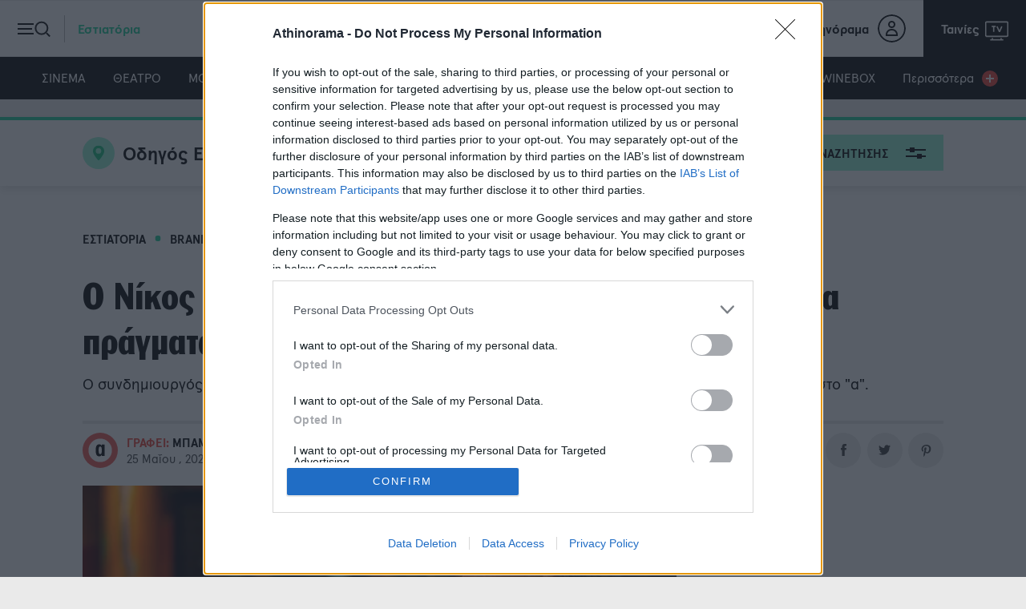

--- FILE ---
content_type: text/html; charset=utf-8
request_url: https://www.athinorama.gr/restaurants/brandvoice/3017100/nikos-loukakis-noah-sunenteuxi/
body_size: 54899
content:
<!doctype html><html class="no-js" lang="el"><head><meta name="google-site-verification" content="ayor6MwycgXMHXvgAsleyygImz-rqcqJt4ER5h4H0k0" /><meta charset="utf-8"><meta http-equiv="X-UA-Compatible" content="IE=edge,chrome=1"><meta name="viewport" content="width=device-width, initial-scale=1"><title>Ο Νίκος Λουκάκης θέλει να συνεχίσει να κάνει ωραία πράγματα - Athinorama.gr</title><meta name="robots" content="index,follow" /><meta name="Googlebot" content="index,follow" /><meta name="MSNbot" content="index,follow" /><meta name="Slurp" content="index,follow" /><meta name="description" content="Νίκος Λουκάκης: Ο συνδημιουργός του άκρως επιτυχημένου &quot;Noah&quot; και ένας αυθεντικός μύστης της γεύσης και του κρασιού μιλά στο &quot;α&quot;." /><link rel="canonical" href="https://www.athinorama.gr/restaurants/brandvoice/3017100/nikos-loukakis-noah-sunenteuxi/" /><script>window.onerror = function (msg, url, lineNo, columnNo, error) {//console.error("msg:", msg, " url: ", url, " lineNo: ", lineNo, " columnNo", columnNo, " error: ", error);return true;}</script><script>var reconsent = window.localStorage.getItem('reconsent4');if (!reconsent) {window.localStorage.clear();window.localStorage.setItem('reconsent4', 'enforced');(function () {var cookies = document.cookie.split("; ");for (var c = 0; c < cookies.length; c++) {var d = window.location.hostname.split(".");while (d.length > 0) {var cookieBase = encodeURIComponent(cookies[c].split(";")[0].split("=")[0]) + '=; expires=Thu, 01-Jan-1970 00:00:01 GMT; domain=' + d.join('.') + ' ;path=';var p = location.pathname.split('/');document.cookie = cookieBase + '/';while (p.length > 0) {document.cookie = cookieBase + p.join('/');p.pop();};d.shift();}}})();}</script><script>var dataLayer = [{"dlVersion":1,"page":{"site":"athinorama.gr","pageType":"Desktop","section":"ΑΡΘΡΑ","category":"ΕΣΤΙΑΤΟΡΙΑ","subcategory":"BRANDVOICE","keywords":["NOAH","ΑΘΗΝΑ","ΕΣΤΙΑΤΟΡΙΑ","ΚΡΑΣΙ","ΣΥΝΕΝΤΕΥΞΗ"]}}];</script><script>window['gtag_enable_tcf_support'] = true; // SEE THIS: https://support.google.com/analytics/answer/10022331?hl=en</script><script>window.dataLayer = window.dataLayer || [];function gtag() { dataLayer.push(arguments); }gtag('consent', 'default', {'analytics_storage': 'granted','ad_storage': 'granted','ad_user_data': 'denied','ad_personalization': 'denied','wait_for_update': 1000});</script><script>(function (w, d, s, l, i) {w[l] = w[l] || []; w[l].push({'gtm.start':new Date().getTime(), event: 'gtm.js'}); var f = d.getElementsByTagName(s)[0],j = d.createElement(s), dl = l != 'dataLayer' ? '&l=' + l : ''; j.async = true; j.src ='https://www.googletagmanager.com/gtm.js?id=' + i + dl; f.parentNode.insertBefore(j, f);})(window, document, 'script', 'dataLayer', 'GTM-KPFR2P7');</script><meta property="og:locale" content="el_GR" /><meta property="og:site_name" content="Athinorama.gr" /><meta property="og:url" content="https://www.athinorama.gr/restaurants/brandvoice/3017100/nikos-loukakis-noah-sunenteuxi/" /><meta property="og:image" content="https://www.athinorama.gr/Content/ImagesDatabase/fbc/1280x672/cu608x405/110,21,608,376/crop/both/7c/7ce94a7809b5431eaef81e2aab6111d3.jpg" /><meta property="og:image:type" content="image/jpeg" /><meta property="og:image:width" content="1280" /><meta property="og:image:height" content="672" /><meta property="og:title" content="Ο Νίκος Λουκάκης θέλει να συνεχίσει να κάνει ωραία πράγματα" /><meta property="og:description" content="Ο συνδημιουργός του άκρως επιτυχημένου &amp;quot;Noah&amp;quot;, ένας αυθεντικός μύστης της γεύσης και του κρασιού, μιλά στο &amp;quot;α&amp;quot;." /><meta property="og:type" content="article" /><meta property="fb:app_id" content="259907912599" /><meta property="fb:pages" content="1593775270873294" /><link rel="shortcut icon" type="image/x-icon" href="/content/favicons/favicon.ico" /><link rel="apple-touch-icon" sizes="180x180" href="/content/favicons/apple-touch-icon.png"><link rel="shortcut icon" type="image/png" sizes="32x32" href="/content/favicons/favicon-32x32.png"><link rel="shortcut icon" type="image/png" sizes="16x16" href="/content/favicons/favicon-16x16.png"><link rel="mask-icon" href="/content/favicons/safari-pinned-tab.svg" color="#000000"><link rel="preconnect" href="https://phaistos-ssp.adman.gr" crossorigin /><meta name="apple-mobile-web-app-title" content="Athinorama"><meta name="application-name" content="Athinorama"><meta name="msapplication-TileColor" content="#000000"><meta name="theme-color" content="#ffffff"><script type="application/ld+json">{"articleBody": "\n Ο Νίκος Λουκάκης είναι ένας πολυάσχολος άνθρωπος της γεύσης, την οποία διαχωρίζει σε δύο κόσμους, αλληλένδετους ωστόσο μεταξύ τους: Τα εστιατόρια και το κρασί. Αφού, μεταξύ άλλων, διετέλεσε ;σομελιέ σε ;\"Bajazzo\", \"Island\", \"Central\", \"Βαρούλκο\" και \"Mezzo-Mezzo\" καθώς και ;Διευθυντής Λειτουργίας στα \"Matsuhisa Mykonos\", \"Nobu St. Moritz\", \"Island\", \"Da Vinci\" και \"Scorpios Mykonos\", έκανε focus τα τελευταία χρόνια στη δημιουργία του ;\"Noah\" (στο οποίο είναι συνιδιοκτήτης, μαζί με τον Αλέξανδρο Παπαγιαννάκη). Παράλληλα παραδίδει μαθήματα στο WSPC -του οποίου υπήρξε και ο πρώτος εισηγητής, ήδη από την ίδρυσή του, το 2004- και διατηρεί ;συμβουλευτική εταιρεία για χώρους εστίασης.\r\n Η όλη ιστορία του ξεκινά αρκετά χρόνια πίσω και αυτή ακριβώς είναι η αφετηρία της συζήτησής μας. Μιλά στο \"α\" για την εστιατορική σκηνή του σήμερα, την επανάσταση του κρασιού, το απόσταγμα των εμπειριών του, τη σημαντικότητα της ομάδας και το μεγάλο του όνειρο για το μέλλον.\r\nΤα εστιατόρια, το κρασί και το φαγητό πώς προέκυψαν στην επαγγελματική σφαίρα της ζωής σου;\r\n Πρέπει να γυρίσουμε πολύ πίσω, στις αρχές της δεκαετίας του 1990, όταν και είχα ξεκινήσει να εργάζομαι στο πεδίο της εστίασης. Η ενασχόληση αυτή γινόταν όλο και πιο έντονη - ξεκίνησα από βοηθός, έγινα σερβιτόρος, συνέχισα ως υπεύθυνος κ.ο.κ. Ήταν η εποχή που παρατηρούσα πως τα οινοποιεία αυξάνονται με ταχύτατους ρυθμούς, ενώ το ίδιο συνέβαινε και με τα εστιατόρια. Εντόπισα, τότε, πως δεν υπήρχαν πολλοί \"ενδιάμεσοι” άνθρωποι για να κάνουν αυτή τη δουλειά και το είδα ως ευκαιρία, για κάτι που πραγματικά μου άρεσε.\r\n Ξεκίνησα να δοκιμάζω κρασιά ή για να είμαι ειλικρινής, αρχικά να πίνω, και κάπως έτσι μου μπήκε το μικρόβιο. Κι έγινα σομελιέ. Ταξίδευα αρκετά στη Γαλλία, όπου το έβλεπα να υπάρχει παντού και αναρωτιόμουν γιατί να μη μπορεί να συμβεί το ίδιο και στην Ελλάδα. Μάλιστα, όταν συζητούσα πως θέλω να γίνω σομελιέ και να εξελιχθώ σε αυτό το κομμάτι, όλοι μου έλεγαν πως είμαι τρελός. ;\r\n \r\n Η πρώτη μου επαφή όσον αφορά την εκπαίδευση ήταν η σχολή του κ. Χατζηνικολάου (\"Οίνος ο Αγαπητός\") στο Μαρούσι. Παρακολούθησα μαθήματα, σεμινάρια και μπήκα σιγά-σιγά στο δρόμο. Υπήρχε παράλληλα η μεγάλη μου αγάπη για το καλό φαγητό: Πάντοτε ήθελα να τρώω σε καλά εστιατόρια, διάβαζα βιβλία μεγάλων σεφ και γενικά αυτό το πάντρεμα με μάγεψε. Εξακολουθεί να με μαγεύει έως σήμερα.\r\nΚαι πότε κατάλαβες ότι τα πράγματα \"σοβαρεύουν\" και πως αυτός είναι ο δρόμος σου;\r\n Το 1992. Ήταν μία απόφαση που πήρα σε ένα βράδυ. Μου άρεσαν πάρα πολύ δύο συγκεκριμένα πράγματα: Ο αθλητισμός και η εστίαση. Αλλά έπρεπε, όπως καταλαβαίνεις, να επιλέξω ένα από αυτά. Διάλεξα το δεύτερο, με απαραίτητη προσθήκη το κρασί. ;\r\nΉταν δύσκολη η διαδρομή;\r\n Μετά από δύο χρόνια εντατικής προσπάθειας, δοκιμών, εκπαίδευσης και επανάληψης, θεώρησα πως είμαι ;έτοιμος ώστε ;να εργαστώ κάπου σαν σομελιέ. Και το κυνήγησα πολύ. Στα τέλη του 1993, προέκυψε μία θέση στο καλύτερο εστιατόριο εκείνης της εποχής, το \"Bajazzo\" του Κλάους Φόγιερμπαχ. Στη συνέντευξη που έκανα μαζί του, του ανέφερα πως δε γνωρίζω τίποτα αλλά έχω μεγάλη τρέλα για το κρασί. Και υποσχέθηκα ότι σε έναν μήνα θα τα ξέρω όλα. Του άρεσε αυτό που άκουσε και με δέχτηκε, σε μία εποχή που ήταν μεγάλο βήμα κάτι τέτοιο. Το είδα πραγματικά σαν επένδυση αυτό: Να είμαι σομελιέ στο καλύτερο εστιατόριο της Ελλάδας και δε με ενδιέφερε τίποτα άλλο. ;\r\n Πότε είδες να αλλάζει η αντιμετώπιση του κοινού απέναντι στο κρασί στα εστιατόρια και πώς αξιολογείς την πορεία της μέχρι σήμερα; ;\r\n Έχοντας ως αφετηρία το 1994 θα σου πω πως ο κόσμος απλά δεν έπινε κρασί. Ακόμη και με το φαγητό προτιμούσε άλλα πράγματα. Ίσως, υπήρχε ένας φόβος προς αυτό. Με υπομονή, δουλειά και γνώση άλλαξε η αντίληψη. Βοήθησε και η εποχή που ο κόσμος επένδυε στο \"έξω” ενώ το να δίνει κανείς χρήματα για ένα καλό κρασί θεωρούνταν status symbol, κάτι που διήρκησε για μερικά χρόνια.\r\n Ήταν η περίοδος που πολλοί μικροί παραγωγοί ξεκίνησαν να μεγαλώνουν και οι ελληνικές ποικιλίες να αντιμετωπίζονται διαφορετικά, να αναπτύσσονται. Έπειτα, στην περίοδο της Κρίσης ξεκίνησε να μειώνεται το αλκοόλ και το κρασί βρήκε χώρο να αναπτυχθεί. Ήταν η εποχή που άνοιξαν πολλά wine bars, με τον κόσμο να το βλέπει σαν μια ευκαιρία να το γνωρίσει. Και το έκανε μέσω του ελληνικού αμπελώνα και των ετικετών του. ;\r\n \r\n Παράλληλα, άρχισε και το επάγγελμα του σομελιέ να αναπτύσσεται μαζί με την εστιατορική σκηνή, με το κοινό να μαθαίνει όλο και περισσότερα, για να φτάσουμε στο σήμερα, όπου βλέπουμε το ενδιαφέρον αυτό να είναι όλο και εντονότερο: Ο κόσμος ρωτά και ψάχνει για το wine pairing, επιλέγει μενού degustation συνοδεία κρασιού, τολμά με νέες ετικέτες. ;\r\nΚαι η άνοδος της εστιατορικής σκηνής, πού πιστεύεις ότι οφείλεται;\r\n Νομίζω πως το πρώτο πράγμα που μέτρησε ήταν η αλλαγή του μοντέλου επιχειρηματικότητας. Είδαμε πολλούς ανθρώπους να το βλέπουν σοβαρότερα, να παίρνουν ρίσκα, να δημιουργούν, να ανοίγουν μικρότερους αλλά πιο προσεγμένος χώρους σε σχέση με το παρελθόν. Έπειτα, υπήρξε η βελτίωση του σέρβις. Ξέρεις, ο κόσμος παλαιότερα επικεντρώνονταν στην κουζίνα και όχι στους ανθρώπους που θα φροντίσουν ώστε να έρθει ένα σωστό πιάτο με τον σωστό τρόπο στο τραπέζι σου. Το ίδιο και με το κρασί - από τα κατάλληλα ποτήρια και τις μεταγγίσεις μέχρι τον τρόπο που αυτό θα μπει στο ποτήρι. Ειδικά από το 2015 μέχρι και σήμερα, παρατηρώ μία ισορροπία στις σχέσεις των σεφ με το σέρβις. ;\r\n © Λεωνίδας Τούμπανος\r\n © Λεωνίδας Τούμπανος\r\nΤι θα συμβούλευες κάποιον που ξεκινά τώρα να ασχολείται με την εστίαση και το κρασί; ;\r\n Να το αντιμετωπίσει ακριβώς έτσι όπως πρέπει: Σαν έναν πολύ σοβαρό επαγγελματικό κλάδο, που με τα κατάλληλα βήματα και εξειδίκευση μπορείς να αναπτυχθείς και να προχωρήσεις αρκετά, τόσο οικονομικά όσο και σε επίπεδο ανέλιξης. Με σωστό τρόπο, τους σωστούς ανθρώπους και τη σωστή εκπαίδευση πάντα. Είναι ένα πεδίο πάνω στο οποίο μπορεί κανείς να χτίσει καριέρα αλλά και να ανακαλύψει έναν μοναδικό κόσμο. ;\r\nΒρίσκεσαι πάνω από τρεις δεκαετίες στον χώρο. Τι κρατάς από αυτά τα χρόνια και τι σου δίνει κίνητρο για να συνεχίζεις; ;\r\n Μου άρεσε πάντοτε και εξακολουθεί να μου αρέσει η συναναστροφή με τους ανθρώπους, δεν πλήττεις ποτέ. Παλαιότερα ας πούμε, αντιμετώπιζα με επιφύλαξη τους δύσκολους πελάτες. Πλέον όσο πιο δύσκολος είναι ο επισκέπτης, τόσο πιο πολύ με συναρπάζει να βρούμε μαζί την κατάλληλη φόρμουλα ώστε να ικανοποιηθεί πλήρως και να περάσει καλά. Μου αρέσει αυτός ο ρόλος του \"ψυχολόγου των 10 δευτερολέπτων”, που πρέπει να αντιληφθεί τι αρέσει στον άλλον, τι συμβαίνει με το γούστο και τη διάθεση του. Είναι κάτι εντυπωσιακό, κάτι που σε κρατά ζωντανό. ;\r\n \r\n Σε δεύτερη φάση, μου αρέσει να συμβάλλω κι εγώ με τον τρόπο μου ώστε οι άλλοι γύρω μου, ειδικά οι νεότεροι, να γίνονται καλύτεροι. Κάθε μέρα να δίνεις κάτι στην ομάδα σου, στους ανθρώπους σου. Από γνώσεις και λεπτομέρειες μέχρι κίνητρα για να επιθυμούν κι οι ίδιοι να εξελιχθούν. Αυτό είναι κάτι που χαίρομαι να βλέπω να συμβαίνει τα τελευταία 3-4 χρόνια. ;\r\nΚαι για το μέλλον, τι να περιμένουμε; ;\r\n Προφανώς, κάτι θα κάνουμε (γέλια). Βασικός άξονας είναι πάντοτε η ανάπτυξη του brand του \"Noah\". Και κάποια στιγμή θα θέλαμε να δούμε το \"Noah\" πάνω στη θάλασσα, να κάνουμε ένα beach bar-restaurant στο δικό μας πάντοτε ύφος, δίπλα από το νερό. Είτε στην Αθήνα, είτε κάπου αλλού ή -γιατί όχι;- και σε δύο μέρη. Παράλληλα, θέλω να συνεχίσω με τον ίδιο ζήλο στο WSPC αλλά και να βρω εκείνα τα high end concepts που θα μου δώσουν τη δυνατότητα να έχω πάντοτε ενεργή τη σκέψη μου, που θα κρατούν το κεφάλι μου ζωντανό. Γενικά να κάνω ωραία πράγματα.\r\n Ακολούθησε το ;Αθηνόραμα ;στο ;Facebook ;και το ;Instagram.\r\n \n \n","author": {"name": "Athinorama team","url": "https://www.athinorama.gr/author/mpampis-doukas/","@context": "http://schema.org","@type": "Person"},"dateCreated": "2023-05-25T10:32:00","dateModified": "2023-05-25T15:11:00.187","datePublished": "2023-05-25T10:32:00","genre": "Εστιατόρια","headline": "Ο Νίκος Λουκάκης θέλει να συνεχίσει να κάνει ωραία πράγματα","keywords": "Noah,Αθήνα,Εστιατόρια,Κρασί,Συνέντευξη","publisher": {"address": [{"addressCountry": "Greece","addressLocality": "Αθήνα","addressRegion": "GR","postalCode": "151 25","streetAddress": "Λεωφόρος Κηφισίας 40","email": "webmaster@capital.gr","@context": "http://schema.org","@type": "PostalAddress"}],"contactPoint": {"areaServed": "GR","contactType": "customer service","telephone": "+30-210-6154200","@context": "http://schema.org","@type": "ContactPoint"},"nonprofitStatus": 0,"alternateName": "Athinorama.gr","name": "Athinorama.gr","url": "https://www.athinorama.gr","@context": "http://schema.org","@type": "Organization"},"@id": "https://www.athinorama.gr/restaurants/brandvoice/3017100/nikos-loukakis-noah-sunenteuxi/","image": ["https://www.athinorama.gr/Content/ImagesDatabase/p/750x422/cu608x405/110,21,608,376/crop/both/7c/7ce94a7809b5431eaef81e2aab6111d3.jpg","https://www.athinorama.gr/Content/ImagesDatabase/p/696x522/cu608x405/110,21,608,376/crop/both/7c/7ce94a7809b5431eaef81e2aab6111d3.jpg","https://www.athinorama.gr/Content/ImagesDatabase/p/696x696/cu608x405/110,21,608,376/crop/both/7c/7ce94a7809b5431eaef81e2aab6111d3.jpg"],"url": "https://www.athinorama.gr/restaurants/brandvoice/3017100/nikos-loukakis-noah-sunenteuxi/","mainEntityOfPage": {"@context": "http://schema.org","@type": "WebPage"},"@context": "http://schema.org","@type": "Article"}</script><script type="application/ld+json">{"@context":"http://schema.org","@type":"BreadcrumbList","itemListElement":[{"@context":"http://schema.org","@type":"ListItem","name":"Εστιατόρια","item":{"@context":"http://schema.org","@type":"WebPage","@id":"/restaurants/","name":"Εστιατόρια","url":"/restaurants/"},"position":1},{"@context":"http://schema.org","@type":"ListItem","name":"Brandvoice","item":{"@context":"http://schema.org","@type":"WebPage","@id":"/restaurants/brandvoice/","name":"Brandvoice","url":"/restaurants/brandvoice/"},"position":2}]};</script><script src="https://jsc.mgid.com/site/983930.js" async></script><meta property="article:published_time" content="2023-05-25T10:32:00Z" /><link href="/content/sitecss?v=16" rel="stylesheet"/><style>.bannerlazy {position: absolute;}/* @media only screen and (max-width: 650px) {.qc-cmp2-summary-section {height: 70vh !important;overflow-y: scroll !important;zoom: 100% !important;}}*/</style><script async id="ebx" src="//applets.ebxcdn.com/ebx.js"></script><script>window.googletag = window.googletag || { cmd: [] };let rewardedSlot;let rewardPayload;let adLoaded = false; googletag.cmd.push(() => {rewardedSlot = googletag.defineOutOfPageSlot("/145311068/Athinorama__Rewarded_Ad_Unit",googletag.enums.OutOfPageFormat.REWARDED,);// Slot returns null if the page or device does not support rewarded ads.if (rewardedSlot) {rewardedSlot.addService(googletag.pubads());googletag.pubads().setTargeting('page', ['brandvoice','noah','athina','estiatoria','restaurants','krasi','mpampis-doukas','sunenteuxi','restaurants','brandvoice','ros','3017100']);googletag.pubads().addEventListener("rewardedSlotReady", (event) => {if (!adLoaded) { // only allow onceevent.makeRewardedVisible();rewardPayload = event.payload;adLoaded = true; // block future refresh}});googletag.pubads().addEventListener("rewardedSlotClosed", function () {rewardPayload = null;if (rewardedSlot) {googletag.destroySlots([rewardedSlot]);}});googletag.pubads().addEventListener("rewardedSlotGranted", (event) => {rewardPayload = event.payload;console.log("Reward granted.");});googletag.pubads().addEventListener("slotRenderEnded", (event) => {if (event.slot === rewardedSlot && event.isEmpty) {console.log("No ad returned for rewarded ad slot.");}});googletag.enableServices();googletag.display(rewardedSlot);} else {console.log("Rewarded ads are not supported on this page.");}});</script><script>var IgnoreAdProviders = "0";function appendImageToEndOfPageWithTimestamp(imageUrl) {var img = document.createElement('img');var timestamp = new Date().getTime();var imageUrlWithTimestamp = imageUrl + '?timestamp=' + timestamp;img.src = imageUrlWithTimestamp;document.body.appendChild(img);};var firedOnce = false;(function () {var insertLotameJs = function (tcData) {let lotamePromise = new Promise(function (resolveProc, rejectProc) {!function () {window.googletag = window.googletag || {};window.googletag.cmd = window.googletag.cmd || [];var audTargetingKey = 'lotame';var lotameClientId = '16329';var panoramaIdTargetingKey = 'lpanoramaid';var audLocalStorageKey = 'lotame_' + lotameClientId + '_auds';// Immediately load audiences and Panorama ID from local storagetry {var storedAuds = window.localStorage.getItem(audLocalStorageKey) || '';if (storedAuds) {googletag.cmd.push(function () {window.googletag.pubads().setTargeting(audTargetingKey, storedAuds.split(','));});}var localStoragePanoramaID = window.localStorage.getItem('panoramaId') || '';if (localStoragePanoramaID) {googletag.cmd.push(function () {window.googletag.pubads().setTargeting(panoramaIdTargetingKey, localStoragePanoramaID);});}} catch (e) {}// Callback when targeting audience is ready to push latest audience datavar audienceReadyCallback = function (profile) {// Get audiences as an arrayvar lotameAudiences = profile.getAudiences() || [];// Set the new target audiences for call to Googlegoogletag.cmd.push(function () {window.googletag.pubads().setTargeting(audTargetingKey, lotameAudiences);});// Get the PanoramaID to set at Googlevar lotamePanoramaID = profile.getPanoramaId() || '';if (lotamePanoramaID) {googletag.cmd.push(function () {window.googletag.pubads().setTargeting(panoramaIdTargetingKey, lotamePanoramaID);});}// PankakresolveProc();};var lotameTagInput = {data: dataLayer[0].page,config: {clientId: Number(lotameClientId),audienceLocalStorage: audLocalStorageKey,autoRun: true,onProfileReady: audienceReadyCallback,onTagReady: function (namespace) {console.log("Lotame OnTagReady namespace:", namespace);}}};// Lotame initializationvar lotameConfig = lotameTagInput.config || {};var namespace = window['lotame_' + lotameConfig.clientId] = {};namespace.config = lotameConfig;namespace.data = lotameTagInput.data || {};namespace.cmd = namespace.cmd || [];}();var s = document.createElement('script');s.type = 'text/javascript';s.async = true;var x = document.getElementsByTagName('script')[0];x.parentNode.insertBefore(s, x);s.src = 'https://tags.crwdcntrl.net/lt/c/16329/lt.min.js';});return lotamePromise;};var insertProcterAndGambleJs = function (tcData) {let procterAndGamblePromise = new Promise(function (resolveProc, rejectProc) {// Απενεργοποίηση προσωρινά γιατί δε φέρνει τίποτα.resolveProc();return;if (tcData) {var s = document.createElement('script');s.type = 'text/javascript';s.async = true;var x = document.getElementsByTagName('script')[0];x.parentNode.insertBefore(s, x);s.addEventListener("load", function (event) {//if gdpr is not relevant, null values are passed for gdpr related parameters//if gdpr is relevant, send gdpr and gdpr consent values//if ccpa is not relevant, null values are passed for ccpa related parameters//if ccpa is relevant, send ccpa value//see integration guide for gdpr and ccpa details//bpid = business partner id, this is a unique code for identifying partner data to P&Gvar metadata = {gdpr: ~~tcData.gdprApplies,gdpr_consent: null,ccpa: null,bp_id: "athinorama"};if (tcData.purpose.consents[1] &&tcData.vendor.consents[577] &&tcData.vendor.consents[89] &&(tcData.purpose.consents[2] || tcData.purpose.legitimateInterests[2]) &&(tcData.purpose.consents[3] || tcData.purpose.legitimateInterests[3]) &&(tcData.purpose.consents[4] || tcData.purpose.legitimateInterests[4]) &&(tcData.purpose.consents[5] || tcData.purpose.legitimateInterests[5]) &&(tcData.purpose.consents[6] || tcData.purpose.legitimateInterests[6]) &&(tcData.purpose.consents[7] || tcData.purpose.legitimateInterests[7]) &&(tcData.purpose.consents[8] || tcData.purpose.legitimateInterests[8]) &&(tcData.purpose.consents[9] || tcData.purpose.legitimateInterests[9])) {metadata.gdpr_consent = tcData.tcString;}//required configuration parameters do not changevar config = {name: "P&G",pixelUrl: "https://pandg.tapad.com/tag"};//initialize tag objectvar tagger = Tapad.init(metadata, config);//prepare object for passing custom data parameters//object can be empty if passing no custom data parameters//one or more additional parameters can be added - depending on availabilityvar data = {category: dataLayer[0] ? dataLayer[0].page ? dataLayer[0].page.category ?? "" : "" : ""//sample custom parameters//category: "Parenting",//age_range: "26_30",//gender: "female"};//for more information on firing the tag on custom events see the integration guide//fire tag sync when readytagger.sync(data).then(console.log);// PankakresolveProc();});s.src = 'https://pghub.io/js/pandg-sdk.js';}else {// PankakresolveProc();}});return procterAndGamblePromise;};// Header Biddingvar insertAdsByGoogleJs = function (tcData) {!(function () { window.googletag = window.googletag || {}; window.vmpbjs = window.vmpbjs || {}; window.vpb = window.vpb || {}; vpb.cmd = vpb.cmd || []; vpb.st = Date.now(); vpb.fastLoad = true; googletag.cmd = googletag.cmd || []; vmpbjs.cmd = vmpbjs.cmd || []; var cmds = []; try { cmds = googletag.cmd.slice(0); googletag.cmd.length = 0; } catch (e) { } var ready = false; function exec(cb) { return cb.call(googletag); } var overriden = false; googletag.cmd.push(function () { overriden = true; googletag.cmd.unshift = function (cb) { if (ready) { return exec(cb); } cmds.unshift(cb); if (cb._startgpt) { ready = true; for (var k = 0; k < cmds.length; k++) { exec(cmds[k]); } } }; googletag.cmd.push = function (cb) { if (ready) { return exec(cb); } cmds.push(cb); }; }); if (!overriden) { googletag.cmd.push = function (cb) { cmds.push(cb); }; googletag.cmd.unshift = function (cb) { cmds.unshift(cb); if (cb._startgpt) { ready = true; if (googletag.apiReady) { cmds.forEach(function (cb) { googletag.cmd.push(cb); }); } else { googletag.cmd = cmds; } } }; } var dayMs = 36e5, cb = parseInt(Date.now() / dayMs), vpbSrc = '//player.hb.selectmedia.asia/prebidlink/' + cb + '/wrapper_hb_308331_10078.js', pbSrc = vpbSrc.replace('wrapper_hb', 'hb'), gptSrc = '//securepubads.g.doubleclick.net/tag/js/gpt.js', c = document.head || document.body || document.documentElement; function loadScript(src, cb) { var s = document.createElement('script'); s.src = src; s.defer = true; c.appendChild(s); s.onload = cb; s.onerror = function () { var fn = function () { }; fn._startgpt = true; googletag.cmd.unshift(fn); }; return s; } loadScript(pbSrc); loadScript(gptSrc); loadScript(vpbSrc); })()/*window.googletag = window.googletag || {};window.vmpbjs = window.vmpbjs || {};window.vpb = window.vpb || {};vpb.fastLoad = true;googletag.cmd = googletag.cmd || [];vmpbjs.cmd = vmpbjs.cmd || [];var cmds = googletag.cmd.slice(0) || [];googletag.cmd.length = 0;var ready = false;function exec(cb) { return cb.call(googletag); }googletag.cmd.push(function () { googletag.cmd.unshift = function (cb) { if (ready) { return exec(cb); } cmds.unshift(cb); if (cb._startgpt) { ready = true; for (var k = 0; k < cmds.length; k++) { exec(cmds[k]); } } }; googletag.cmd.push = function (cb) { if (ready) { return exec(cb); } cmds.push(cb); }; }); googletag.cmd.push = function (cb) { cmds.push(cb) }; googletag.cmd.unshift = function (cb) { cmds.unshift(cb); if (cb._startgpt) { ready = true; if (googletag.apiReady) { cmds.forEach(function (cb) { googletag.cmd.push(cb); }) } else { googletag.cmd = cmds; } } }; var dayMs = 36e5, cb = parseInt(Date.now() / dayMs), vpbSrc = '//player.hb.selectmedia.asia/prebidlink/' + cb + '/wrapper_hb_308331_10078.js', pbSrc = vpbSrc.replace('wrapper_hb', 'hb'), gptSrc = '//securepubads.g.doubleclick.net/tag/js/gpt.js', c = document.head || document.body || document.documentElement; function loadScript(src, cb) { var s = document.createElement('script'); s.src = src; s.defer = false; c.appendChild(s); s.onload = cb; s.onerror = function () { var fn = function () { }; fn._startgpt = true; googletag.cmd.unshift(fn); }; return s; } loadScript(pbSrc); loadScript(gptSrc); loadScript(vpbSrc);*/};var insertAmazonJs = function (tcData) {let amazonPromise = new Promise(function (resolveProc, rejectProc) {googletag.cmd.push(function () {googletag.pubads().refresh();});resolveProc();return;if (tcData) {!function (a9, a, p, s, t, A, g) {if (a[a9]) {resolveProc();return;}function q(c, r) {a[a9]._Q.push([c, r])}a[a9] = {init: function () {q("i", arguments)},fetchBids: function () {q("f", arguments)},setDisplayBids: function () { },targetingKeys: function () {return []},_Q: []};A = p.createElement(s);A.async = !0;g = p.getElementsByTagName(s)[0];g.parentNode.insertBefore(A, g);A.addEventListener("load", function (event) {a[a9].init({pubID: '9b398464-83e1-48b0-970b-0bba8a9d10b3',adServer: 'googletag',bidTimeout: 2e3});a[a9].fetchBids({slots: [{slotID: 'adv-amz-ad',slotName: '/145311068/Athinorama_Billboard_A',sizes: [[970, 250], [970, 500], [728, 90], [970, 90], [1, 1]]}]}, function (bids) {// set apstag targeting on googletag, then trigger the first GAM request in googletag's disableInitialLoad integrationgoogletag.cmd.push(function () {a[a9].setDisplayBids();googletag.pubads().refresh();});console.log("Bids", bids);resolveProc();});});A.src = t;}("apstag", window, document, "script", "//c.amazon-adsystem.com/aax2/apstag.js");} else {resolveProc();}});return amazonPromise;}// Αυτό χρησιμοποιείται όταν δεν θέλω HeaderBidding.var insertGoogleAdManagerJs = function (tcData) {var s = document.createElement('script');s.type = 'text/javascript';s.async = true;var x = document.getElementsByTagName('script')[0];x.parentNode.insertBefore(s, x);s.src = 'https://securepubads.g.doubleclick.net/tag/js/gpt.js';}var insertGdprScripts = function (tcData) {try {var adStorageGranted = "granted";if (tcData && tcData.purpose && tcData.purpose.consents) {adStorageGranted = tcData.purpose.consents[1] ? "granted" : "denied";}gtag('consent', 'update', {'analytics_storage': 'granted','ad_storage': adStorageGranted //'granted'});insertLotameJs(tcData).then(function () {console.log("%c" + new Date().toLocaleTimeString() + " Lotame Promise Resolved", "color: #e7c036; font-weight: bold; font-size: 24px;");insertProcterAndGambleJs(tcData).then(function () {console.log("%c" + new Date().toLocaleTimeString() + " Procter & Gamble Promise Resolved", "color: #e7c036; font-weight: bold; font-size: 24px;");if (IgnoreAdProviders == 1) {insertGoogleAdManagerJs(tcData);console.log("%c" + new Date().toLocaleTimeString() + " GoogleAdManager", "color: #e7c036; font-weight: bold; font-size: 24px;");}else {insertAdsByGoogleJs(tcData);console.log("%c" + new Date().toLocaleTimeString() + " Copper Promise Resolved", "color: #e7c036; font-weight: bold; font-size: 24px;");}});// insertAmazonJs(tcData).then(function () {// console.log("%c" + new Date().toLocaleTimeString() + " Amazon Promise Resolved", "color: #e7c036; font-weight: bold; font-size: 24px;");// insertProcterAndGambleJs(tcData).then(function () {// if (IgnoreAdProviders == 1) {// console.log("%c" + new Date().toLocaleTimeString() + " GoogleAdManager", "color: #e7c036; font-weight: bold; font-size: 24px;");// insertGoogleAdManagerJs(tcData);// }// else {// console.log("%c" + new Date().toLocaleTimeString() + " Procter & Gamble Promise Resolved", "color: #e7c036; font-weight: bold; font-size: 24px;");// insertAdsByGoogleJs(tcData);// }// if (firedOnce == false) {// console.log("%c" + new Date().toLocaleTimeString() + " Firing AdBlock Checker", "color: #00FF00; font-weight: bold; font-size: 24px;");// if (window.innerWidth <= 600) {// //Mobile// appendImageToEndOfPageWithTimestamp("https://bit.ly/4bUzNfv");// } else {// //Desktop// appendImageToEndOfPageWithTimestamp("https://bit.ly/48DDQKm");// }// firedOnce = true;// }// console.log("%c" + new Date().toLocaleTimeString() + " Google Promise Resolved", "color: #e7c036; font-weight: bold; font-size: 24px;");// });// });});} catch { };}// Run this in an interval (every 0.1s) just in case we are still waiting for consentvar cnt = 0;var consentSetInterval = setInterval(function () {cnt += 1;// Bail if we have not gotten a consent response after 60 seconds.if (cnt >= 15) {clearInterval(consentSetInterval);/* insertGoogleAdManagerJs();*/insertGdprScripts();}if (typeof window.__tcfapi !== 'undefined') { // Check if window.__tcfapi has been setclearInterval(consentSetInterval);window.__tcfapi('addEventListener', 2, function (tcData, listenerSuccess) {if (listenerSuccess) {if (tcData.eventStatus === 'tcloaded' || tcData.eventStatus === 'useractioncomplete') {insertGdprScripts(tcData);/* insertGoogleAdManagerJs(tcData);*/}}});}//cnt++;}, 100);})();</script><script>var googletag = googletag || {};googletag.cmd = googletag.cmd || [];</script><script>function responsiveAdsFn(bannerDivId, adWidth, adHeight) {var container = document.getElementById(bannerDivId);var advWidth = container.clientWidth;var advHeight = container.clientHeight;var iframe = container.querySelectorAll('iframe')[0];var iframeWidth = iframe.clientWidth;var iframeHeight = iframe.clientHeight;var baseBanner = {width: iframeWidth,height: iframeHeight,scale: 1};scaleBanner(iframe, advWidth, advHeight);function scaleBanner(iframe, maxWidth, maxHeight) {var scaleX = 1,scaleY = 1;scaleX = maxWidth / baseBanner.width;scaleY = maxHeight / baseBanner.height;baseBanner.scaleX = scaleX;baseBanner.scaleY = scaleY;baseBanner.scale = (scaleX > scaleY) ? scaleY : scaleX;iframe.style.transformOrigin = "left top 0px";iframe.style.transform = "matrix(" + baseBanner.scale + ", 0, 0, " + baseBanner.scale + ", 0, 0)";container.style.height = (baseBanner.height * baseBanner.scale) + "px";}}//AD SCRIPTSvar getClosest = function (elem, selector) {for (; elem && elem !== document; elem = elem.parentNode) {if (elem.matches(selector)) return elem;}return null;};function fadeOut(el) {el.style.opacity = 1;(function fade() {if ((el.style.opacity -= .1) < 0) {el.style.display = "none";} else {requestAnimationFrame(fade);}})();};googletag.cmd.push(function () {googletag.pubads().addEventListener('impressionViewable', function (event) {var containerId = event.slot.getSlotElementId();console.log('Impression for slot', containerId, 'became viewable.');if (window.innerWidth <= 670) {var adunitContainer = document.getElementById(containerId);var parentSection = getClosest(adunitContainer, "section");if (parentSection.classList.contains("topbillboard")) {console.log("topbillboard Viewable");setTimeout(function () {console.log("topbillboard hidding");fadeOut(parentSection);}, 5000);}}});googletag.pubads().addEventListener('slotRenderEnded', function (event) {var containerId = event.slot.getSlotElementId();var containsAd = !event.isEmpty;console.log('%c slotRenderEnded: ' + event.slot.getAdUnitPath() + ' Container:' + containerId, 'font-size:15px;font-weight:bold; background: #222; color: #99ccff');var parentNode = getClosest(document.getElementById(containerId), ".bannerparent");if (containsAd == true) {console.log('%c AD OK!!! DISPLAYING: ' + event.slot.getAdUnitPath() + ' Container:' + containerId, 'font-size:15px;font-weight:bold;background: #222; color: #009933');if (window.innerWidth <= 670) {var adunitContainer = document.getElementById(containerId);var parentSection = getClosest(adunitContainer, "section");if (parentSection.classList.contains("topbillboard")) {console.log("topbillboard Render");parentSection.style.zIndex = 100;//setTimeout(function () {// fadeOut(parentSection);//}, 8000);}//else if (event.size[0] > 300) {//parentSection.classList.add("stickyad");// setTimeout(function () {//parentSection.classList.remove("stickyad");//}, 8000);//console.log('resize:' +containerId);//responsiveAdsFn(containerId, event.size[0], event.size[1]);//}}if (document.getElementById("aboveHeaderBanner")) {if (window.innerWidth <= 670) {document.getElementById("aboveHeaderBanner").style.display = "none";document.getElementById("mainContentFirstBillboard").style.display = "block";} else {document.getElementById("aboveHeaderBanner").style.display = "block";document.getElementById("mainContentFirstBillboard").style.display = "none";}}if (document.getElementById(containerId).classList.contains("advertising-skin")) {console.log("HAS SKIN!")document.body.className += ' skin-layout';}if (typeof parentNode != 'undefined' && parentNode != null) {// parentNode.style.display = "block";}} else {console.log('%c NO AD Hiding: ' + event.slot.getAdUnitPath() + ' Container:' + containerId, 'font-size:15px;font-weight:bold; background: #222; color: #ff4d4d');// document.getElementById(containerId).style.display = "none";// if (typeof parentNode != 'undefined' && parentNode != null) {// parentNode.style.display = "none";// }}});});if (window.innerWidth <= 600) {//MobileappendImageToEndOfPageWithTimestamp("https://bit.ly/4bZiREq");} else {//DesktopappendImageToEndOfPageWithTimestamp("https://bit.ly/48GweXk");}</script><style>.stickyad {position: sticky;position: -webkit-sticky;top: 56px;z-index: 100000;}.fixedHeightBillboard, .fixedHeightBillboardArticle {height: 274px;}.fixedHeightBillboard .banner-container {top: 50%;transform: translateY(-50%);}@media only screen and (max-width: 600px) {.fixedHeightBillboard {height: 130px;}.fixedHeightBillboard .banner-container {top: 50%;transform: translateY(-50%);}.fixedHeightBillboardArticle {position: fixed;top: 56px;width: 100vw;height: 130px;z-index: -1}.fixedHeightBillboardArticle .banner-container {top: 50%;transform: translateY(-50%);}}</style><style>.widget-header-cta,.widget-logo {color: #FFF !important;}</style></head><body><div id='advf34e67e685c848b19a32bcec764ea7d9' class="advert DFPPrestitial_New" style="position:fixed;top:90px;left:1px;width:1px;height:1px;z-index:9999"><script>googletag.cmd.push(function() {googletag.defineSlot('/145311068/Prestitial_New', [1, 1],'advf34e67e685c848b19a32bcec764ea7d9').addService(googletag.pubads())googletag.pubads().setTargeting('page', ['brandvoice','noah','athina','estiatoria','restaurants','krasi','mpampis-doukas','sunenteuxi','restaurants','brandvoice','ros','3017100']);googletag.enableServices();googletag.display('advf34e67e685c848b19a32bcec764ea7d9');});</script></div><style>.advertising-skin div:first-of-type{left:50%;transform: translateX(-50%);position:absolute;top:0;display:block;}</style><div id='adv955bd78598ac4a92aa0e33d7f7168026' class="advert advertising-skin" style="width: 100%;position: fixed;top: 0;text-align:center;z-index:0"><script>if(window.innerWidth > 1200){googletag.cmd.push(function() {googletag.defineSlot('/145311068/Athinorama_Skin_New', [1, 1],'adv955bd78598ac4a92aa0e33d7f7168026').addService(googletag.pubads())googletag.pubads().setTargeting('page', ['brandvoice','noah','athina','estiatoria','restaurants','krasi','mpampis-doukas','sunenteuxi','restaurants','brandvoice','ros','3017100']);googletag.enableServices();googletag.display('adv955bd78598ac4a92aa0e33d7f7168026');});}</script></div><div class="DFPAthinorama_Skin_New"></div><noscript><iframe src="https://www.googletagmanager.com/ns.html?id=GTM-KPFR2P7" height="0" width="0" style="display:none;visibility:hidden"></iframe></noscript><header class="category-restaurants"><div class="header-inner"><div class="controls-nav left"><button class="trigger-nav"><span class="burger-icon"><span class="line"></span><span class="line"></span><span class="line"></span></span><span class="search-icon"><span></span></span><span class="text">Εστιατόρια</span></button></div><div class="main-logo"><a href="/" class="logo"><svg class="icon"><use href="/content/images/logos/logo.svg#logo" xlink:href="/content/images/logos/logo.svg#logo" /></svg></a></div><div class="controls-nav right"><ul><li class="user-info"><a href="https://members.athinorama.gr/"><span class="text">My Αθηνόραμα</span><span class="user"><span class="icon"></span></span></a></li><li class="tv-program"><a href="/tv/programma/simera"><span class="text">Ταινίες</span><svg class="icon"><use href="/content/images/icons/ath-stroke-icons.svg#tv" xlink:href="/content/images/icons/ath-icons.svg#tv" /></svg></a></li></ul></div></div></header><!-- Main Navigation --><nav class="main-navigation"><ul><li class="category-cinema"><a href="/cinema">ΣΙΝΕΜΑ</a></li><li class="category-theatre"><a href="/theatre">ΘΕΑΤΡΟ</a></li><li class="category-music"><a href="/music">ΜΟΥΣΙΚΗ</a></li><li class="category-restaurants"><a href="/restaurants">ΕΣΤΙΑΤΟΡΙΑ</a></li><li class="category-clubbing"><a href="/clubbing">BARS &amp; CLUBS</a></li><li class="category-nightlife"><a href="/nightlife">NIGHTLIFE</a></li><li class="category-culture"><a href="/texnes">ΤΕΧΝΕΣ</a></li><li class="category-child"><a href="/child">ΠΑΙΔΙ</a></li><li class="category-umami"><a href="https://tasty.athinorama.gr">TASTY</a></li><li class="category-travel"><a href="/travel">TRAVEL</a></li><li class="category-wine"><a href="/winebox">WINEBOX</a></li><li class=""><a href="#0" class="trigger-nav">Περισσότερα <span></span></a></li></ul></nav><main id="main"><!-- Category Search --><section class="marquee-banner bannerparent" id="mainContentFirstBillboard"><div class="banner-container" style="overflow:hidden;"><div id='adv-amz-ad' class="advert"><script>if(window.innerWidth > 670){googletag.cmd.push(function() {googletag.defineSlot('/145311068/Athinorama_Billboard_A', [[970, 250], [970, 500], [728, 90], [970, 90], [1, 1], [1080,430]], 'adv-amz-ad').addService(googletag.pubads()).setTargeting('uam', 'true').setCollapseEmptyDiv(true);googletag.pubads().setTargeting('page', ['brandvoice','noah','athina','estiatoria','restaurants','krasi','mpampis-doukas','sunenteuxi','restaurants','brandvoice','ros','3017100']);//googletag.pubads().enableSingleRequest();//googletag.pubads().disableInitialLoad();googletag.pubads().enableLazyLoad({// Fetch slots within 5 viewports.fetchMarginPercent: 300,// Render slots within 1 viewports.renderMarginPercent: 100,// Double the above values on mobile, where viewports are smaller// and users tend to scroll faster.mobileScaling: 2.0,});googletag.enableServices();googletag.display('adv-amz-ad');});} else {document.getElementById("adv-amz-ad").style.display="none;"};</script></div><div id='Bnrbde0ff893e894338b9428fd3ed029aea' class="advert"><script>if(window.innerWidth <= 670){googletag.cmd.push(function() {if (window.location.href.indexOf("texnes") <0 && window.location.href.indexOf("cinema") <0){googletag.defineSlot('/145311068/Athinorama_mobilebillboard_A', [[320, 50], [320, 100], [300, 80], [300, 100], [320, 80], [300, 50], [1,1], 'fluid'], 'Bnrbde0ff893e894338b9428fd3ed029aea').addService(googletag.pubads()).setCollapseEmptyDiv(true);}else{googletag.defineSlot('/145311068/Athinorama_mobilebillboard_A', [[300, 250],[320, 50], [320, 100], [300, 80], [300, 100], [320, 80], [300, 50], [1,1], 'fluid'], 'Bnrbde0ff893e894338b9428fd3ed029aea').addService(googletag.pubads()).setCollapseEmptyDiv(true);}googletag.pubads().setTargeting('page', ['brandvoice','noah','athina','estiatoria','restaurants','krasi','mpampis-doukas','sunenteuxi','restaurants','brandvoice','ros','3017100']);googletag.enableServices();googletag.display('Bnrbde0ff893e894338b9428fd3ed029aea');});} else {document.getElementById("Bnrbde0ff893e894338b9428fd3ed029aea").style.display="none;"};</script></div></div></section><style>iframe.instagram-media {margin: 20px auto !important;width: 80%;}.article-content blockquote.twitter-tweet, .article-content blockquote.instagram-media {border-top: 1px dashed #cfcfcf;border-bottom: 1px dashed #cfcfcf;position: relative !important;display: block !important;color: #FFF;text-align: center !important;margin-top: 15px;width: 100% !important;}.twitter-tweet {margin: auto !important;}.article-content .twitter-tweet.error::after {content: "Error Loading. Please refresh page";color: #F00;}.article-content .twitter-tweet.error::before {content: "";background-image: url('/Content/images/twitterfly_dead.gif');}.article-content .twitter-tweet.error {opacity: 0.5;filter: alpha(opacity=50);}.article-content .instagram-media::before {content: "";position: relative !important;display: block !important;width: 100% !important;height: 100px !important;background-image: url('/Content/images/Instagram_loading.gif');background-repeat: no-repeat;background-position: center;top: initial;right: initial;bottom: initial;left: initial;background-color: #FFF !important;}.article-content .instagram-media::after {content: "Instagram Loading...";position: relative !important;display: block;width: 100%;height: 30px;color: #000;margin-top: 20px;}.article-content .instagram-media.error::after {content: "Error Loading. Please refresh page";color: #F00;}.article-content .instagram-media.error::before {content: "";background-image: url('/Content/images/Instagram_error.png?v=1');position: relative;background-color: none;left: initial;width: 100%;height: 100px;top: 0px;}.socialloader {border: 16px solid #f3f3f3; /* Light grey */border-top: 16px solid #3498db; /* Blue */border-radius: 50%;width: 120px;height: 120px;animation: spin 2s linear infinite;}@keyframes spin {0% {transform: rotate(0deg);}100% {transform: rotate(360deg);}}.article-content .related-story .item,.review-content .related-story .item,.general-content .related-story .item {display: -webkit-box;display: -ms-flexbox;display: flex;}</style><!-- Guide Filters--><section class="guide-filters sticky category-restaurants"><!-- Trigger Guide Filters --><button class="trigger-guide-filters"><div class="guide-title"><div class="map-icon"><svg class="icon"><use href="/content/images/icons/icons.svg#map-pin" xlink:href="/content/images/icons/icons.svg#map-pin"></use></svg></div>Οδηγός Εστιατορίων</div><div class="trigger-filters"><span class="text">Φιλτρα αναζητησης</span><span class="icon"><span></span></span></div></button></section><section class="article article-filters category-restaurants"><div class="article-title category-restaurants"><nav class="breadcrumb bullets"><a href="/restaurants/" title="Εστιατόρια">ΕΣΤΙΑΤΟΡΙΑ</a><a href="/restaurants/brandvoice/" title="Brandvoice">BRANDVOICE</a></nav><h1>Ο Νίκος Λουκάκης θέλει να συνεχίσει να κάνει ωραία πράγματα</h1><p>Ο συνδημιουργός του άκρως επιτυχημένου "Noah", ένας αυθεντικός μύστης της γεύσης και του κρασιού, μιλά στο "α".</p><div class="article-infos"><div class="article-author"><div class="author-image"><img src="/content/images/icons/team-icon.svg" alt="ATHINORAMA TEAM" /></div><h5><a href="/author/mpampis-doukas/" title="Μπάμπης Δούκας"><span>ΓΡΑΦΕΙ:</span><span>ΜΠΑΜΠΗΣ ΔΟΥΚΑΣ</span></a><span class="article-date">25 Μαΐου , 2023</span></h5></div><!--<style>ul.social.bg-color li a {color: #fff;}ul.social.bg-color li a.facebook {background-color: #3c5a96;}ul.social.bg-color li a.twitter {background-color: #1dadea;}ul.social.bg-color li a.pinterest {background-color: #c92228;}</style>--><ul class="social" data-a2a-url="https://www.athinorama.gr/restaurants/brandvoice/3017100/nikos-loukakis-noah-sunenteuxi/" data-a2a-title="Ο Νίκος Λουκάκης θέλει να συνεχίσει να κάνει ωραία πράγματα"><li><a class="facebook a2a_button_facebook" target="_blank" href="https://www.facebook.com/sharer/sharer.php?display=page&u=https://www.athinorama.gr/restaurants/brandvoice/3017100/nikos-loukakis-noah-sunenteuxi/" ><svg class="icon sshare" xmlns="http://www.w3.org/2000/svg" xmlns:xlink="http://www.w3.org/1999/xlink" version="1.1"><use href="/content/images/icons/icons.svg?v=0#facebook" xlink:href="/content/images/icons/icons.svg#facebook"></use></svg></a></li><li><a class="twitter a2a_button_twitter" target="_blank" href="https://twitter.com/intent/tweet?url=https://www.athinorama.gr/restaurants/brandvoice/3017100/nikos-loukakis-noah-sunenteuxi/&text=Ο Νίκος Λουκάκης θέλει να συνεχίσει να κάνει ωραία πράγματα&hashtags=athinorama" ><svg class="icon sshare" xmlns="http://www.w3.org/2000/svg" xmlns:xlink="http://www.w3.org/1999/xlink" version="1.1"><use href="/content/images/icons/icons.svg?v=0#twitter" xlink:href="/content/images/icons/icons.svg#twitter"></use></svg></a></li><li><a class="pinterest a2a_button_pinterest" target="_blank" href="https://pinterest.com/pin/create/button/?url=https://www.athinorama.gr/restaurants/brandvoice/3017100/nikos-loukakis-noah-sunenteuxi/&description=Ο Νίκος Λουκάκης θέλει να συνεχίσει να κάνει ωραία πράγματα&media=https://www.athinorama.gr/Content/ImagesDatabase/fbc/1280x672/cu608x405/110,21,608,376/crop/both/7c/7ce94a7809b5431eaef81e2aab6111d3.jpg" ><svg class="icon sshare" xmlns="http://www.w3.org/2000/svg" xmlns:xlink="http://www.w3.org/1999/xlink" version="1.1"><use href="/content/images/icons/icons.svg?v=0#pinterest" xlink:href="/content/images/icons/icons.svg#pinterest"></use></svg></a></li></ul></div></div><div class="sticky-container"><div class="left"><div class="article-content"><div class="image"><div class="image-inner"><img src="https://www.athinorama.gr/Content/ImagesDatabase/p/750x422/cu608x405/110,21,608,376/crop/both/7c/7ce94a7809b5431eaef81e2aab6111d3.jpg?quality=81&amp;404=default&amp;v=4" width="750" height="421" alt="Νίκος Λουκάκης Noah 2023" style="height:auto" /></div></div><div data-type="_mgwidget" data-widget-id="1672559"></div><script>(function (w, q) { w[q] = w[q] || []; w[q].push(["_mgc.load"]) })(window, "_mgq");</script><p>
Ο <strong>Νίκος Λουκάκης</strong> είναι ένας πολυάσχολος άνθρωπος της γεύσης, την οποία διαχωρίζει σε δύο κόσμους, αλληλένδετους ωστόσο μεταξύ τους: Τα εστιατόρια και το κρασί. Αφού, μεταξύ άλλων, διετέλεσε&nbsp;σομελιέ σε&nbsp;"Bajazzo", "Island", "Central", "Βαρούλκο" και "Mezzo-Mezzo" καθώς και&nbsp;Διευθυντής Λειτουργίας στα "Matsuhisa Mykonos", "Nobu St. Moritz", "Island", "Da Vinci" και "Scorpios Mykonos", έκανε focus τα τελευταία χρόνια στη δημιουργία του&nbsp;"<a href="https://www.athinorama.gr/restaurants/3015817/noah-estiatorio-mpar-megaro-mousikis-2023/" target="_blank">Noah</a>" (στο οποίο είναι συνιδιοκτήτης, μαζί με τον Αλέξανδρο Παπαγιαννάκη). Παράλληλα παραδίδει μαθήματα στο WSPC -του οποίου υπήρξε και ο πρώτος εισηγητής, ήδη από την ίδρυσή του, το 2004- και διατηρεί&nbsp;συμβουλευτική εταιρεία για χώρους εστίασης.
</p>
<p>
Η όλη ιστορία του ξεκινά αρκετά χρόνια πίσω και αυτή ακριβώς είναι η αφετηρία της συζήτησής μας. Μιλά στο "α" για την εστιατορική σκηνή του σήμερα, την επανάσταση του κρασιού, το απόσταγμα των εμπειριών του, τη σημαντικότητα της ομάδας και το μεγάλο του όνειρο για το μέλλον.
</p><div class="inArticleBanner"><div class="advert-mobile-container bannerparent">
<div class="item adv-banner">
<div class="sticky-banner">
<div class="advert" id="adv7740716ad8544e3fad832f855bde661e">
<script>
if(window.innerWidth <= 500){
googletag.cmd.push(function() {
googletag.defineSlot('/145311068/Athinorama_300X250_A_New', [[300, 250], [300, 600], [300, 100]],'adv7740716ad8544e3fad832f855bde661e')
.addService(googletag.pubads())
.setCollapseEmptyDiv(true);
googletag.enableServices();
googletag.display('adv7740716ad8544e3fad832f855bde661e');
});
}
</script>
</div>
</div>
</div>
</div></div>
<h5><em><strong>Τα εστιατόρια, το κρασί και το φαγητό πώς προέκυψαν στην επαγγελματική σφαίρα της ζωής σου;</strong></em></h5>
<p>
Πρέπει να γυρίσουμε πολύ πίσω, στις αρχές της δεκαετίας του 1990, όταν και είχα ξεκινήσει να εργάζομαι στο πεδίο της εστίασης. Η ενασχόληση αυτή γινόταν όλο και πιο έντονη - ξεκίνησα από βοηθός, έγινα σερβιτόρος, συνέχισα ως υπεύθυνος κ.ο.κ. Ήταν η εποχή που παρατηρούσα πως τα οινοποιεία αυξάνονται με ταχύτατους ρυθμούς, ενώ το ίδιο συνέβαινε και με τα εστιατόρια. Εντόπισα, τότε, πως δεν υπήρχαν πολλοί "ενδιάμεσοι” άνθρωποι για να κάνουν αυτή τη δουλειά και το είδα ως ευκαιρία, για κάτι που πραγματικά μου άρεσε.
</p>
<p>
Ξεκίνησα να δοκιμάζω κρασιά ή για να είμαι ειλικρινής, αρχικά να πίνω, και κάπως έτσι μου μπήκε το μικρόβιο. Κι έγινα σομελιέ. Ταξίδευα αρκετά στη Γαλλία, όπου το έβλεπα να υπάρχει παντού και αναρωτιόμουν γιατί να μη μπορεί να συμβεί το ίδιο και στην Ελλάδα. Μάλιστα, όταν συζητούσα πως θέλω να γίνω σομελιέ και να εξελιχθώ σε αυτό το κομμάτι, όλοι μου έλεγαν πως είμαι τρελός.&nbsp;
</p>
<p>
</p><div class="image"><img alt="Νίκος Λουκάκης Noah 2023 3" data-credit data-displaysize="large" data-imageratio="1.3319672131147542" data-watermark src="https://www.athinorama.gr/Content/ImagesDatabase/9a/9a079e14386f4e079c430672b86c4649.jpg?v=1&maxwidth=650&" width="620"></div>
<p></p>
<p>
Η πρώτη μου επαφή όσον αφορά την εκπαίδευση ήταν η σχολή του κ. Χατζηνικολάου ("Οίνος ο Αγαπητός") στο Μαρούσι. Παρακολούθησα μαθήματα, σεμινάρια και μπήκα σιγά-σιγά στο δρόμο. Υπήρχε παράλληλα η μεγάλη μου αγάπη για το καλό φαγητό: Πάντοτε ήθελα να τρώω σε καλά εστιατόρια, διάβαζα βιβλία μεγάλων σεφ και γενικά αυτό το πάντρεμα με μάγεψε. Εξακολουθεί να με μαγεύει έως σήμερα.
</p>
<h5><em><strong>Και πότε κατάλαβες ότι τα πράγματα "σοβαρεύουν" και πως αυτός είναι ο δρόμος σου;</strong></em></h5>
<p>
Το 1992. Ήταν μία απόφαση που πήρα σε ένα βράδυ. Μου άρεσαν πάρα πολύ δύο συγκεκριμένα πράγματα: Ο αθλητισμός και η εστίαση. Αλλά έπρεπε, όπως καταλαβαίνεις, να επιλέξω ένα από αυτά. Διάλεξα το δεύτερο, με απαραίτητη προσθήκη το κρασί.&nbsp;
</p>
<h5><em><strong>Ήταν δύσκολη η διαδρομή;</strong></em></h5>
<p>
Μετά από δύο χρόνια εντατικής προσπάθειας, δοκιμών, εκπαίδευσης και επανάληψης, θεώρησα πως είμαι&nbsp;έτοιμος ώστε&nbsp;να εργαστώ κάπου σαν σομελιέ. Και το κυνήγησα πολύ. Στα τέλη του 1993, προέκυψε μία θέση στο καλύτερο εστιατόριο εκείνης της εποχής, το "Bajazzo" του Κλάους Φόγιερμπαχ. Στη συνέντευξη που έκανα μαζί του, του ανέφερα πως δε γνωρίζω τίποτα αλλά έχω μεγάλη τρέλα για το κρασί. Και υποσχέθηκα ότι σε έναν μήνα θα τα ξέρω όλα. Του άρεσε αυτό που άκουσε και με δέχτηκε, σε μία εποχή που ήταν μεγάλο βήμα κάτι τέτοιο. Το είδα πραγματικά σαν επένδυση αυτό: Να είμαι σομελιέ στο καλύτερο εστιατόριο της Ελλάδας και δε με ενδιέφερε τίποτα άλλο.&nbsp;
</p>
<p>
<strong><em>Πότε είδες να αλλάζει η αντιμετώπιση του κοινού απέναντι στο κρασί στα εστιατόρια και πώς αξιολογείς την πορεία της μέχρι σήμερα;&nbsp;</em></strong>
</p>
<p>
Έχοντας ως αφετηρία το 1994 θα σου πω πως ο κόσμος απλά δεν έπινε κρασί. Ακόμη και με το φαγητό προτιμούσε άλλα πράγματα. Ίσως, υπήρχε ένας φόβος προς αυτό. Με υπομονή, δουλειά και γνώση άλλαξε η αντίληψη. Βοήθησε και η εποχή που ο κόσμος επένδυε στο "έξω” ενώ το να δίνει κανείς χρήματα για ένα καλό κρασί θεωρούνταν status symbol, κάτι που διήρκησε για μερικά χρόνια.
</p>
<p>
Ήταν η περίοδος που πολλοί μικροί παραγωγοί ξεκίνησαν να μεγαλώνουν και οι ελληνικές ποικιλίες να αντιμετωπίζονται διαφορετικά, να αναπτύσσονται. Έπειτα, στην περίοδο της Κρίσης ξεκίνησε να μειώνεται το αλκοόλ και το κρασί βρήκε χώρο να αναπτυχθεί. Ήταν η εποχή που άνοιξαν πολλά wine bars, με τον κόσμο να το βλέπει σαν μια ευκαιρία να το γνωρίσει. Και το έκανε μέσω του ελληνικού αμπελώνα και των ετικετών του.&nbsp;
</p>
<p>
</p><div class="image"><img alt="Νίκος Λουκάκης Noah 2023 2" data-credit data-displaysize="large" data-imageratio="0.7497116493656286" data-watermark src="https://www.athinorama.gr/Content/ImagesDatabase/6a/6aeda87321cc46fda7b0e56505b80a89.jpg?v=1&srotate=90&maxwidth=650&" width="620"></div>
<p></p>
<p>
Παράλληλα, άρχισε και το επάγγελμα του σομελιέ να αναπτύσσεται μαζί με την εστιατορική σκηνή, με το κοινό να μαθαίνει όλο και περισσότερα, για να φτάσουμε στο σήμερα, όπου βλέπουμε το ενδιαφέρον αυτό να είναι όλο και εντονότερο: Ο κόσμος ρωτά και ψάχνει για το wine pairing, επιλέγει μενού degustation συνοδεία κρασιού, τολμά με νέες ετικέτες.&nbsp;
</p>
<h5><em><strong>Και η άνοδος της εστιατορικής σκηνής, πού πιστεύεις ότι οφείλεται;</strong></em></h5>
<p>
Νομίζω πως το πρώτο πράγμα που μέτρησε ήταν η αλλαγή του μοντέλου επιχειρηματικότητας. Είδαμε πολλούς ανθρώπους να το βλέπουν σοβαρότερα, να παίρνουν ρίσκα, να δημιουργούν, να ανοίγουν μικρότερους αλλά πιο προσεγμένος χώρους σε σχέση με το παρελθόν. Έπειτα, υπήρξε η βελτίωση του σέρβις. Ξέρεις, ο κόσμος παλαιότερα επικεντρώνονταν στην κουζίνα και όχι στους ανθρώπους που θα φροντίσουν ώστε να έρθει ένα σωστό πιάτο με τον σωστό τρόπο στο τραπέζι σου. Το ίδιο και με το κρασί - από τα κατάλληλα ποτήρια και τις μεταγγίσεις μέχρι τον τρόπο που αυτό θα μπει στο ποτήρι. Ειδικά από το 2015 μέχρι και σήμερα, παρατηρώ μία ισορροπία στις σχέσεις των σεφ με το σέρβις.&nbsp;
</p>
<p>
</p><div class="image"><div class="image-inner"><img alt="Το κοτόπουλο στο εστιατόριο-μπαρ Noah στο Πάρκο Ελευθερίας" data-credit="© Λεωνίδας Τούμπανος" data-displaysize="large" data-imageratio="1.5011547344110854" data-watermark src="https://www.athinorama.gr/Content/ImagesDatabase/32/32153828edaf411da56e013b603abade.jpg?v=1&maxwidth=650&" width="620"><div class="image-credit">© Λεωνίδας Τούμπανος</div></div></div>
<p></p>
<p>
</p><div class="image"><div class="image-inner"><img alt="Οι λεπτομέρειες στο εστιατόριο-μπαρ Noah στο Πάρκο Ελευθερίας" data-credit="© Λεωνίδας Τούμπανος" data-displaysize="large" data-imageratio="1.5011547344110854" data-watermark src="https://www.athinorama.gr/Content/ImagesDatabase/18/18d9025ddd674e028319cf89f3f57a1d.jpg?v=1&maxwidth=650&" width="620"><div class="image-credit">© Λεωνίδας Τούμπανος</div></div></div>
<p></p>
<h5><strong><em>Τι θα συμβούλευες κάποιον που ξεκινά τώρα να ασχολείται με την εστίαση και το κρασί;&nbsp;</em></strong></h5>
<p>
Να το αντιμετωπίσει ακριβώς έτσι όπως πρέπει: Σαν έναν πολύ σοβαρό επαγγελματικό κλάδο, που με τα κατάλληλα βήματα και εξειδίκευση μπορείς να αναπτυχθείς και να προχωρήσεις αρκετά, τόσο οικονομικά όσο και σε επίπεδο ανέλιξης. Με σωστό τρόπο, τους σωστούς ανθρώπους και τη σωστή εκπαίδευση πάντα. Είναι ένα πεδίο πάνω στο οποίο μπορεί κανείς να χτίσει καριέρα αλλά και να ανακαλύψει έναν μοναδικό κόσμο.&nbsp;
</p>
<h5><strong><em>Βρίσκεσαι πάνω από τρεις δεκαετίες στον χώρο. Τι κρατάς από αυτά τα χρόνια και τι σου δίνει κίνητρο για να συνεχίζεις;&nbsp;</em></strong></h5>
<p>
Μου άρεσε πάντοτε και εξακολουθεί να μου αρέσει η συναναστροφή με τους ανθρώπους, δεν πλήττεις ποτέ. Παλαιότερα ας πούμε, αντιμετώπιζα με επιφύλαξη τους δύσκολους πελάτες. Πλέον όσο πιο δύσκολος είναι ο επισκέπτης, τόσο πιο πολύ με συναρπάζει να βρούμε μαζί την κατάλληλη φόρμουλα ώστε να ικανοποιηθεί πλήρως και να περάσει καλά. Μου αρέσει αυτός ο ρόλος του "ψυχολόγου των 10 δευτερολέπτων”, που πρέπει να αντιληφθεί τι αρέσει στον άλλον, τι συμβαίνει με το γούστο και τη διάθεση του. Είναι κάτι εντυπωσιακό, κάτι που σε κρατά ζωντανό.&nbsp;
</p>
<p>
</p><div class="image"><img alt="Νίκος Λουκάκης Noah 2023 1" data-credit data-displaysize="large" data-imageratio="0.6659836065573771" data-watermark src="https://www.athinorama.gr/Content/ImagesDatabase/50/5054b7cb2072448ab8c5c6958498fc73.jpg?v=1&maxwidth=650&" width="620"></div>
<p></p>
<p>
Σε δεύτερη φάση, μου αρέσει να συμβάλλω κι εγώ με τον τρόπο μου ώστε οι άλλοι γύρω μου, ειδικά οι νεότεροι, να γίνονται καλύτεροι. Κάθε μέρα να δίνεις κάτι στην ομάδα σου, στους ανθρώπους σου. Από γνώσεις και λεπτομέρειες μέχρι κίνητρα για να επιθυμούν κι οι ίδιοι να εξελιχθούν. Αυτό είναι κάτι που χαίρομαι να βλέπω να συμβαίνει τα τελευταία 3-4 χρόνια.&nbsp;
</p>
<div class="related-story" data-articleid="3015817">
<h4 class="story-title">Διαβάστε Επίσης</h4>
<div class="item horizontal">
<div class="item-image">
<a href="/restaurants/3015817/noah-estiatorio-mpar-megaro-mousikis-2023" target="_blank" title='Το "Noah" κάνει δυναμικό και νόστιμο restart'><img class="lazyload" src="https://www.athinorama.gr/Content/ImagesDatabase/p/300x200/crop/both/4a/4af6877e49ea4eb6829b5f72dcccefed.jpg?anchor=topcenter" alt="Ο Νίκος Λουκάκης θέλει να συνεχίσει να κάνει ωραία πράγματα - εικόνα 6" loading="lazy"></a>
</div>
<div class="item-content">
<div class="item-description">
<h4><a href="/restaurants/3015817/noah-estiatorio-mpar-megaro-mousikis-2023" target="_blank" title='Το "Noah" κάνει δυναμικό και νόστιμο restart'>Το "Noah" κάνει δυναμικό και νόστιμο restart</a></h4>
</div>
</div>
</div>
</div>
<h5><em><strong>Και για το μέλλον, τι να περιμένουμε;&nbsp;</strong></em></h5>
<p>
Προφανώς, κάτι θα κάνουμε (γέλια). Βασικός άξονας είναι πάντοτε η ανάπτυξη του brand του "Noah". Και κάποια στιγμή θα θέλαμε να δούμε το "Noah" πάνω στη θάλασσα, να κάνουμε ένα beach bar-restaurant στο δικό μας πάντοτε ύφος, δίπλα από το νερό. Είτε στην Αθήνα, είτε κάπου αλλού ή -γιατί όχι;- και σε δύο μέρη. Παράλληλα, θέλω να συνεχίσω με τον ίδιο ζήλο στο WSPC αλλά και να βρω εκείνα τα high end concepts που θα μου δώσουν τη δυνατότητα να έχω πάντοτε ενεργή τη σκέψη μου, που θα κρατούν το κεφάλι μου ζωντανό. Γενικά να κάνω ωραία πράγματα.
</p>
<p>
</p>
<p>
<em><strong>Ακολούθησε το&nbsp;<a href="https://www.athinorama.gr/" target="_blank">Αθηνόραμα</a>&nbsp;στο&nbsp;<a href="https://www.facebook.com/athinorama.gr" target="_blank">Facebook</a>&nbsp;και το&nbsp;<a href="https://www.instagram.com/athinoramagr/" target="_blank" rel="nofollow">Instagram</a>.</strong></em>
</p>
<div style="position: absolute; left: -17px; top: 402.531px;" id="gtx-trans">
<div class="gtx-trans-icon">
</div>
</div><style>.itemsset1, .itemsset2, .itemsset3, .itemsset4, .itemsset5, .itemsset6, .itemsset7, .itemsset8, .itemsset9, .itemsset10, .itemsset11, .itemsset12, .itemsset13, .itemsset14, .itemsset15, .itemsset16, .itemsset17, .itemsset18, .itemsset19, .itemsset20,.banner2, .banner3, .banner4, .banner5, .banner6, .banner7, .banner8, .banner9, .banner10, .banner11, .banner12, .banner13, .banner14, .banner15, .banner16, .banner17, .banner18, .banner19, .banner20 {/*display: none !important;*/}</style><div id='bnrs3c7d58a23466d432f8da38be2bf41ca3f' class="advert-container Textlink_athinorama"><script>googletag.cmd.push(function() {googletag.defineSlot('/145311068/Textlink_athinorama', [[670,370],[300,600],[610, 70],[300, 120]],'bnrs3c7d58a23466d432f8da38be2bf41ca3f').addService(googletag.pubads()).setCollapseEmptyDiv(true);googletag.pubads().setTargeting('page', ['brandvoice','noah','athina','estiatoria','restaurants','krasi','mpampis-doukas','sunenteuxi','restaurants','brandvoice','ros','3017100']);googletag.enableServices();googletag.display('bnrs3c7d58a23466d432f8da38be2bf41ca3f');});</script></div><div id='bnrc7d58a23466d432f8da38be2bf41ca3f' class="advert-container InRead_infeed_Athinorama_AdX"><script>googletag.cmd.push(function() {googletag.defineSlot('/145311068/Athinorama_inreed_infeed_A', [[1, 1], [300, 250], [430, 280], [300, 600], 'fluid'],'bnrc7d58a23466d432f8da38be2bf41ca3f').addService(googletag.pubads()).setCollapseEmptyDiv(true);googletag.pubads().setTargeting('page', ['brandvoice','noah','athina','estiatoria','restaurants','krasi','mpampis-doukas','sunenteuxi','restaurants','brandvoice','ros','3017100']);googletag.enableServices();googletag.display('bnrc7d58a23466d432f8da38be2bf41ca3f');});</script></div><div id='bnr2c7d58a23466d432f8da38be2bf41ca3f'><script>googletag.cmd.push(function() {googletag.defineSlot('/145311068/SelectMedia', [[8, 8]],'bnr2c7d58a23466d432f8da38be2bf41ca3f').addService(googletag.pubads()).setCollapseEmptyDiv(true);googletag.pubads().setTargeting('page', ['brandvoice','noah','athina','estiatoria','restaurants','krasi','mpampis-doukas','sunenteuxi','restaurants','brandvoice','ros','3017100']);googletag.enableServices();googletag.display('bnr2c7d58a23466d432f8da38be2bf41ca3f');});</script></div></div><!-- End of article content --></div><!-- /Left --><!-- right --><div class="right multiple"><div class="sticky-column"><div class="sticky-inner"><div class="item banner-right desktop-banner"><div class="sticky-banner"><div id='adv3f357b6f984c43e8bf93768717897acb' class="advert"><script>if(window.innerWidth >= 500){googletag.cmd.push(function() {googletag.defineSlot('/145311068/Athinorama_300X250_A_New', [[300, 250], [300, 600], [300, 100]],'adv3f357b6f984c43e8bf93768717897acb').addService(googletag.pubads()).setCollapseEmptyDiv(true);googletag.pubads().setTargeting('page', ['brandvoice','noah','athina','estiatoria','restaurants','krasi','mpampis-doukas','sunenteuxi','restaurants','brandvoice','ros','3017100']);googletag.enableServices();googletag.display('adv3f357b6f984c43e8bf93768717897acb');});}	</script></div></div></div></div></div><div class="sticky-column"><div class="sticky-inner"><div class="item banner-right"><div class="sticky-banner"><div id='adv0ac1c5a576204906b7479539dc624f07' class="advert"><script>//if(window.innerWidth >= 500){googletag.cmd.push(function() {googletag.defineSlot('/145311068/Athinorama_300X250_B_New', [[300, 250], [300, 600], [300, 100]],'adv0ac1c5a576204906b7479539dc624f07').addService(googletag.pubads()).setCollapseEmptyDiv(true);googletag.pubads().setTargeting('page', ['brandvoice','noah','athina','estiatoria','restaurants','krasi','mpampis-doukas','sunenteuxi','restaurants','brandvoice','ros','3017100']);googletag.enableServices();googletag.display('adv0ac1c5a576204906b7479539dc624f07');});//}</script></div></div></div></div></div></div><div class="article-footer"><div class="tags text-center"><div class="breaker-title-line"><h2><span>Tags</span></h2></div><ul><li><a href="/tags/noah/">NOAH</a></li><li><a href="/tags/athina/">ΑΘΗΝΑ</a></li><li><a href="/tags/estiatoria/">ΕΣΤΙΑΤΟΡΙΑ</a></li><li><a href="/tags/krasi/">ΚΡΑΣΙ</a></li><li><a href="/tags/sunenteuxi/">ΣΥΝΕΝΤΕΥΞΗ</a></li></ul></div></div></div></section><section class="feed-container bg-beige"><div class="breaker-title"><h2><span>Διαβάστε ακόμα</span></h2></div><div data-type="_mgwidget" data-widget-id="1672557"></div><script>(function (w, q) { w[q] = w[q] || []; w[q].push(["_mgc.load"]) })(window, "_mgq");</script></section><style>.one {margin: 50px auto 20px auto;padding: 10px;border-bottom: 2px solid #eee;width: 500px;}.youtube-container {display: block;margin: 20px auto;width: 100%;max-width: 600px;}.youtube-player {display: block;width: 100%; /* assuming that the video has a 16:9 ratio */padding-bottom: 56.25%;overflow: hidden;position: relative;width: 100%;height: 100%;cursor: hand;cursor: pointer;display: block;}img.youtube-thumb {bottom: 0;display: block;left: 0;margin: auto;max-width: 100%;width: 100%;position: absolute;right: 0;top: 0;height: auto}div.play-button {height: 72px;width: 72px;left: 50%;top: 50%;margin-left: -36px;margin-top: -36px;position: absolute;background: url("http://i.imgur.com/TxzC70f.png") no-repeat;}#youtube-iframe {width: 100%;height: 100%;position: absolute;top: 0;left: 0;}</style><script>(function () {var v = document.getElementsByClassName("youtube-player");for (var n = 0; n < v.length; n++) {var p = document.createElement("div");p.innerHTML = labnolThumb(v[n].dataset.id);p.onclick = labnolIframe;v[n].appendChild(p);}})();function labnolThumb(id) {return '<img class="youtube-thumb" src="//i.ytimg.com/vi/' + id + '/hqdefault.jpg"><div class="play-button"></div>';}function labnolIframe() {var iframe = document.createElement("iframe");iframe.setAttribute("src", "//www.youtube.com/embed/" + this.parentNode.dataset.id + "?autoplay=1&autohide=2&border=0&wmode=opaque&enablejsapi=1&controls=0&showinfo=0");iframe.setAttribute("frameborder", "0");iframe.setAttribute("id", "youtube-iframe");this.parentNode.replaceChild(iframe, this);}</script><script type="text/javascript">var ts = new Date().getTime();var ifrm = document.createElement("iframe");ifrm.setAttribute("src", "/Api/Statistics/Articles/LogView/3017100?ts="+ ts);ifrm.style.width = "1px !important";ifrm.style.height = "1px !important";document.body.appendChild(ifrm);</script><section class="advertising-banner bannerparent"><div class="banner-container" style="overflow:hidden;"></div></section><!-- Read Next --><!-- More Articles --><section class="feed-container"><div class="sticky-container"><div class="breaker-title"><h2><span>Τελευταία άρθρα Εστιατόρια</span></h2></div><div class="left"><div class="item category-restaurants "><div class="item-image "><a href="/restaurants/3066206/i-kibotos-tis-ellinikis-kouzinas-sta-notia-proastia/" target="_self" title="Η &#39;κιβωτός&#39; της ελληνικής κουζίνας στα νότια προάστια"><img loading="lazy" class="lazyload" data-src="https://www.athinorama.gr/Content/ImagesDatabase/p/1092x614/cu355x532/0,193,355,456/crop/both/94/944b6eb969e643b8bf61ef5315eb2882.jpg?quality=85&amp;404=default&amp;v=4" src="/Content/ImagesDatabase/noimage-icon.png?width=1092&amp;height=614&amp;mode=crop&amp;v=1" alt="Η &#39;κιβωτός&#39; της ελληνικής κουζίνας στα νότια προάστια" width="1092" height="614" onerror="this.src = '/Content/images/noimage-icon.png?width=430&height=241&format=jpg&mode=crop&v=1'"></a></div><div class="item-content"><div class="category-date"><a class="category" href="/restaurants/" title="Εστιατόρια">ΕΣΤΙΑΤΟΡΙΑ</a></div><div class="item-description"><h2><a href="/restaurants/3066206/i-kibotos-tis-ellinikis-kouzinas-sta-notia-proastia/" target="_self" title="Η &#39;κιβωτός&#39; της ελληνικής κουζίνας στα νότια προάστια">Η &#39;κιβωτός&#39; της ελληνικής κουζίνας στα νότια προάστια</a></h2><p>Με επικεφαλής έναν από τους σημαντικότερους και πιο πολυβραβευμένους Έλληνες σεφ, το εστιατόριο αντλεί έμπνευση από κάθε γωνιά της χώρας.</p><a class="author" href="/author/athinorama-team/" title="Athinorama Team"><span>ΓΡΑΦΕΙ:</span> ATHINORAMA TEAM</a><div class="item-infos"><span class="date">21/01/2026</span></div></div></div></div><div class="grid gridx2 horizontal-scroll-mq"><div class="item category-restaurants "><div class="item-image "><a href="/restaurants/3066150/the-best-chef-awards-mia-trela-pou-egine-thesmos/" target="_self" title="The Best Chef Awards: Μια &#39;τρέλα&#39; που έγινε θεσμός"><img loading="lazy" class="lazyload" data-src="https://www.athinorama.gr/Content/ImagesDatabase/p/367x206/crop/both/12/1218367327bc4ef5afb15e0f825d0b2d.jpg?quality=85&amp;404=default&amp;v=4" src="/Content/ImagesDatabase/noimage-icon.png?width=367&amp;height=206&amp;mode=crop&amp;v=1" alt="The Best Chef Awards: Μια &#39;τρέλα&#39; που έγινε θεσμός" width="367" height="206" onerror="this.src = '/Content/images/noimage-icon.png?width=430&height=241&format=jpg&mode=crop&v=1'"></a></div><div class="item-content"><div class="category-date"><a class="category" href="/restaurants/" title="Εστιατόρια">ΕΣΤΙΑΤΟΡΙΑ</a></div><div class="item-description"><h3><a href="/restaurants/3066150/the-best-chef-awards-mia-trela-pou-egine-thesmos/" target="_self" title="The Best Chef Awards: Μια &#39;τρέλα&#39; που έγινε θεσμός">The Best Chef Awards: Μια &#39;τρέλα&#39; που έγινε θεσμός</a></h3><p>Οι ιθύνοντες νόες των The Best Chef Awards μιλούν για την εξέλιξη μιας ιδέας σε διεθνή διοργάνωση αναφοράς, τη δική τους εκδοχή για το τι καθιστά έναν γευσιπλάστη "καλύτερο", το ρόλο της μαγειρικής καινοτομίας και για το τι μέλλει γενέσθαι στο παγκόσμιο γαστρονομικό τερέν.</p></div></div></div><div class="item category-restaurants "><div class="item-image "><a href="/restaurants/3066188/southern-discomfort-ena-pop-up-estiatorio-gia-liges-emfaniseis-sto/" target="_self" title="Southern DISCOmfort: Ένα pop up εστιατόριο για λίγες εμφανίσεις στο Bios"><img loading="lazy" class="lazyload" data-src="https://www.athinorama.gr/Content/ImagesDatabase/p/367x206/cu608x318/49,11,575,310/crop/both/5e/5e6a60ad40ed4e9b8120bfd789718545.jpg?quality=85&amp;404=default&amp;v=4" src="/Content/ImagesDatabase/noimage-icon.png?width=367&amp;height=206&amp;mode=crop&amp;v=1" alt="Southern DISCOmfort: Ένα pop up εστιατόριο για λίγες εμφανίσεις στο Bios" width="367" height="206" onerror="this.src = '/Content/images/noimage-icon.png?width=430&height=241&format=jpg&mode=crop&v=1'"></a></div><div class="item-content"><div class="category-date"><a class="category" href="/restaurants/" title="Εστιατόρια">ΕΣΤΙΑΤΟΡΙΑ</a></div><div class="item-description"><h3><a href="/restaurants/3066188/southern-discomfort-ena-pop-up-estiatorio-gia-liges-emfaniseis-sto/" target="_self" title="Southern DISCOmfort: Ένα pop up εστιατόριο για λίγες εμφανίσεις στο Bios">Southern DISCOmfort: Ένα pop up εστιατόριο για λίγες εμφανίσεις στο Bios</a></h3><p>Σερβίρει κάθε από Πέμπτη μέχρι Κυριακή, έως τις 31 Ιανουαρίου.</p></div></div></div><div class="item category-restaurants "><div class="item-image "><a href="/restaurants/3066168/abi-rouge-neo-estiatorio-suggrou-athina/" target="_self" title="Το Abi Rouge είναι το νέο, εκλεπτυσμένο club restaurant της Αθήνας"><img loading="lazy" class="lazyload" data-src="https://www.athinorama.gr/Content/ImagesDatabase/p/367x206/cu608x406/5,12,608,397/crop/both/4c/4c4af56df7b8425fae891babf5804bdf.jpg?quality=85&amp;404=default&amp;v=4" src="/Content/ImagesDatabase/noimage-icon.png?width=367&amp;height=206&amp;mode=crop&amp;v=1" alt="Το Abi Rouge είναι το νέο, εκλεπτυσμένο club restaurant της Αθήνας" width="367" height="206" onerror="this.src = '/Content/images/noimage-icon.png?width=430&height=241&format=jpg&mode=crop&v=1'"></a></div><div class="item-content"><div class="category-date"><a class="category" href="/restaurants/" title="Εστιατόρια">ΕΣΤΙΑΤΟΡΙΑ</a></div><div class="item-description"><h3><a href="/restaurants/3066168/abi-rouge-neo-estiatorio-suggrou-athina/" target="_self" title="Το Abi Rouge είναι το νέο, εκλεπτυσμένο club restaurant της Αθήνας">Το Abi Rouge είναι το νέο, εκλεπτυσμένο club restaurant της Αθήνας</a></h3><p>Ένα... κόκκινο άλογο καλπάζει στη Λεωφόρο Συγγρού, εντός ενός θεατράλε σκηνικού και σερβίροντας μια κουζίνα που εξετάζει τη γαλλική γεύση με μοντέρνο βλέμμα.</p></div></div></div><div class="item category-restaurants "><div class="item-image "><a href="/restaurants/3066151/bar-restaurants-tasty-awards-esquire-2026/" target="_self" title="Λένε πως αυτά είναι τα πιο δημοφιλή bar-restaurants της Αθήνας"><img loading="lazy" class="lazyload" data-src="https://www.athinorama.gr/Content/ImagesDatabase/p/367x206/crop/both/14/1440f805b0c74d5786f244b2d1bad0ac.jpg?quality=85&amp;404=default&amp;v=4" src="/Content/ImagesDatabase/noimage-icon.png?width=367&amp;height=206&amp;mode=crop&amp;v=1" alt="Λένε πως αυτά είναι τα πιο δημοφιλή bar-restaurants της Αθήνας" width="367" height="206" onerror="this.src = '/Content/images/noimage-icon.png?width=430&height=241&format=jpg&mode=crop&v=1'"></a></div><div class="item-content"><div class="category-date"><a class="category" href="/restaurants/" title="Εστιατόρια">ΕΣΤΙΑΤΟΡΙΑ</a></div><div class="item-description"><h3><a href="/restaurants/3066151/bar-restaurants-tasty-awards-esquire-2026/" target="_self" title="Λένε πως αυτά είναι τα πιο δημοφιλή bar-restaurants της Αθήνας">Λένε πως αυτά είναι τα πιο δημοφιλή bar-restaurants της Αθήνας</a></h3><p>Μέρη στα οποία βγαίνουμε για φαγητό και ποτό, για ωραίες μουσικές και εξίσου ωραία ατμόσφαιρα, ταυτόχρονα.</p></div></div></div><div class="item category-restaurants "><div class="item-image "><a href="/restaurants/3066087/agrios-mia-xasapotaberna-eisballei-sta-sik-ilisia-pedia/" target="_self" title="Agrios: Μια χασαποταβέρνα εισβάλλει στα σικ Ιλίσια πεδία"><img loading="lazy" class="lazyload" data-src="https://www.athinorama.gr/Content/ImagesDatabase/p/367x206/cu608x405/0,1,608,396/crop/both/2f/2fe2af8c21f14ece8803d0993052dc61.jpg?quality=85&amp;404=default&amp;v=4" src="/Content/ImagesDatabase/noimage-icon.png?width=367&amp;height=206&amp;mode=crop&amp;v=1" alt="Agrios: Μια χασαποταβέρνα εισβάλλει στα σικ Ιλίσια πεδία" width="367" height="206" onerror="this.src = '/Content/images/noimage-icon.png?width=430&height=241&format=jpg&mode=crop&v=1'"></a></div><div class="item-content"><div class="category-date"><a class="category" href="/restaurants/" title="Εστιατόρια">ΕΣΤΙΑΤΟΡΙΑ</a></div><div class="item-description"><h3><a href="/restaurants/3066087/agrios-mia-xasapotaberna-eisballei-sta-sik-ilisia-pedia/" target="_self" title="Agrios: Μια χασαποταβέρνα εισβάλλει στα σικ Ιλίσια πεδία">Agrios: Μια χασαποταβέρνα εισβάλλει στα σικ Ιλίσια πεδία</a></h3><p>Η άφιξη του Agrios The Dirty Butcher έφερε την τσίκνα της χασαποταβέρνας και μαζί μια εναλλακτική πρόταση στην πιο κυριλέ γαστρογειτονιά των Ιλισίων.</p></div></div></div><div class="item category-restaurants "><div class="item-image "><a href="/restaurants/3066108/kanoume-throwback-sto-2016-kai-thumomaste-ta-estiatoria-pou-mas-apasxolisan-ekeini-tin-xronia/" target="_self" title="Το #2016 στα εστιατόρια και τα μπαρ της Αθήνας: Πού πίναμε και τρώγαμε, 10 χρόνια πριν"><img loading="lazy" class="lazyload" data-src="https://www.athinorama.gr/Content/ImagesDatabase/p/367x206/cu608x398/0,19,608,393/crop/both/a0/a05ead6f9241465991baf83016f644e8.jpg?quality=85&amp;404=default&amp;v=4" src="/Content/ImagesDatabase/noimage-icon.png?width=367&amp;height=206&amp;mode=crop&amp;v=1" alt="Το #2016 στα εστιατόρια και τα μπαρ της Αθήνας: Πού πίναμε και τρώγαμε, 10 χρόνια πριν" width="367" height="206" onerror="this.src = '/Content/images/noimage-icon.png?width=430&height=241&format=jpg&mode=crop&v=1'"></a></div><div class="item-content"><div class="category-date"><a class="category" href="/restaurants/" title="Εστιατόρια">ΕΣΤΙΑΤΟΡΙΑ</a></div><div class="item-description"><h3><a href="/restaurants/3066108/kanoume-throwback-sto-2016-kai-thumomaste-ta-estiatoria-pou-mas-apasxolisan-ekeini-tin-xronia/" target="_self" title="Το #2016 στα εστιατόρια και τα μπαρ της Αθήνας: Πού πίναμε και τρώγαμε, 10 χρόνια πριν">Το #2016 στα εστιατόρια και τα μπαρ της Αθήνας: Πού πίναμε και τρώγαμε, 10 χρόνια πριν</a></h3><p>Με αφορμή το viral trend στα social media γυρίζουμε πίσω τον χρόνο και θυμόμαστε τις αφίξεις του 2016 - αλλά και τι υπόσχόταν κάθε μία από αυτές. Ποια μαγαζιά υπάρχουν ακόμη;</p></div></div></div></div></div><!-- Right --><div class="right"><div class="sticky-inner"><!-- The banners must be inside right-item --><div class="item banner-right"><div class="sticky-banner"><img class="lazyload bannerlazy" id="lazyaddba6862414534ccb86c64f22c9a24254" data-callbackfunction="fnaddba6862414534ccb86c64f22c9a24254" data-placeholderid="dba6862414534ccb86c64f22c9a24254" data-original="[data-uri]" style="width:300px; height:1px;display:block;" width="300"/><div id='Bnrdba6862414534ccb86c64f22c9a24254' class="advert"><script>function fnaddba6862414534ccb86c64f22c9a24254(){googletag.cmd.push(function() {googletag.defineSlot('/145311068/Athinorama_300X250_C_New', [[300, 250], [300, 600], [300, 100]],'Bnrdba6862414534ccb86c64f22c9a24254').addService(googletag.pubads()).setCollapseEmptyDiv(true);googletag.pubads().setTargeting('page', ['brandvoice','noah','athina','estiatoria','restaurants','krasi','mpampis-doukas','sunenteuxi','restaurants','brandvoice','ros','3017100']);googletag.enableServices();googletag.display('Bnrdba6862414534ccb86c64f22c9a24254');});}</script></div></div></div></div></div></div></section></main><!-- Side Navigation --><aside id="sidepanel" class="side-navigation"><button class="close-nav"><span></span></button><div class="navigation-inner"><div class="navigation-content"><div class="navigation-header"><a href="#0" class="navigation-logo"><svg class="icon"><use href="/content/images/logos/logo.svg#logo" xlink:href="/content/images/logos/logo.svg#logo" /></svg></a><div class="search-container"><form action="/search/" class="form burger-search-form" method="get"> <input type="hidden" name="lat" class="search-form-lat" /><input type="hidden" name="lon" class="search-form-lon" /><div class="form-item"><input type="search" name="query" tabindex="1" placeholder="Αναζήτηση στο Athinorama"></div><button class="search-submit"><span></span></button></form></div><div class="user-info"><a href="https://members.athinorama.gr/"><span class="user"><svg class="icon"><use href="/content/images/icons/ath-icons.svg#user" xlink:href="/content/images/icons/ath-icons.svg#user" /></svg></span><span class="text">Sign in</span></a></div></div><nav class="navigation-categories"><ul class="primary"><li class="category-cinema"><a href="/cinema" >ΣΙΝΕΜΑ</a></li><li class="category-theatre"><a href="/theatre" >ΘΕΑΤΡΟ</a></li><li class="category-music"><a href="/music" >ΜΟΥΣΙΚΗ</a></li><li class="category-restaurants"><a href="/restaurants" >ΕΣΤΙΑΤΟΡΙΑ</a></li><li class="category-clubbing"><a href="/clubbing" >BARS &amp; CLUBS </a></li><li class="category-nightlife"><a href="/nightlife" >NIGHTLIFE</a></li><li class="category-culture"><a href="/texnes" >ΤΕΧΝΕΣ</a></li><li class="category-child"><a href="/child" >ΠΑΙΔΙ</a></li><li class="category-tech"><a href="/tech" >TECH</a></li><li class="category-tv"><a href="/tv" >ΤΗΛΕΟΡΑΣΗ</a></li><li class="category-plus"><a href="/plus" >ATHINORAMA PLUS</a></li><li class="category-umami"><a href="https://tasty.athinorama.gr" >TASTY</a></li><li class="category-digital"><a href="https://digital.athinorama.gr" >DIGITAL</a></li><li class="category-travel"><a href="/travel" >TRAVEL</a></li><li class="category-wine"><a href="/winebox" >WINEBOX</a></li><li class="category-"><a href="https://www.alpha-guide.gr" >ALPHA GUIDE</a></li><li class="category-"><a href="https://www.xrysoiskoufoi.gr" >ΧΡΥΣΟΙ ΣΚΟΥΦΟΙ</a></li><li class="category-"><a href="https://www.greekcuisineawards.gr" >ΒΡΑΒΕΙΑ ΕΛΛΗΝΙΚΗΣ ΚΟΥΖΙΝΑΣ </a></li><li class="category-cinema" style="display:none;"><a href="#0"></a><ul class="nav-submenu"><li><a href="#0"></a></li></ul></li></ul></nav><div class="side-navigation-footer"><ul class="social full-width bg-color"><li><a href="https://www.facebook.com/athinorama.gr/" class="facebook" target="_blank"><svg class="icon"><use href="/content/images/icons/icons.svg#facebook" xlink:href="/content/images/icons/icons.svg#facebook"></use></svg></a></li><li><a href="https://www.instagram.com/athinoramagr/" class="instagram" target="_blank"><svg class="icon"><use href="/content/images/icons/icons.svg#instagram" xlink:href="/content/images/icons/icons.svg#instagram"></use></svg></a></li></ul><div class="copyright"><p>Δέσμη Εκδοτική © 2026 athinorama</p><a href="/about-us" >Σχετικά με εμάς</a><a href="/contact" >Επικοινωνήστε μαζί μας</a><a href="javascript:window.open(&quot;http://www.atticamediagroup.gr/pres/&quot;)" >Διαφημιστείτε</a><a href="/financial" >Οικονομικά Στοιχεία</a><a href="/terms-of-use" >Όροι Χρήσης - Πολιτική Απορρήτου</a></div></div></div></div></aside><!-- Filter --><!-- Side Guide --><aside id="sideguide" class="side-navigation category-restaurants"><button class="close-nav"><span></span></button><div class="navigation-inner"><div class="navigation-content"><div class="navigation-header"><h2 class="navigation-guide-title">Οδηγός Εστιατορίων</h2></div><div class="navigation-accordion accordion"><!-- Direct Link --><div class="accordion-button"><a href="/tags/estiatoria-afixeis/">Νέες Αφίξεις</a> </div><!-- Αccordion Group --><div class="accordion-button"><span>Κατηγορίες</span></div><div class="accordion-panel bg-dark-gray"><div class="panel-inner"><div class="search-input"><form class="form"><div class="form-item"><input type="search" tabindex="1" placeholder="Αναζήτηση..."></div></form></div><div class="search-content"><ul class="panel-guide-list grid"><li class="title"><span>Ethnic κουζίνες</span></li><li><a href="/restaurants/guide/multi-ethnic/">Multi-ethnic</a></li><li><a href="/restaurants/guide/aithiopiki/">Αιθιοπική</a></li><li><a href="/restaurants/guide/bietnameziki/">Βιετναμέζικη</a></li><li><a href="/restaurants/guide/galliki/">Γαλλική</a></li><li><a href="/restaurants/guide/germaniki/">Γερμανική</a></li><li><a href="/restaurants/guide/giaponeziki/">Γιαπωνέζικη</a></li><li><a href="/restaurants/guide/ebraiki/">Εβραϊκή</a></li><li><a href="/restaurants/guide/indiki_pakistaniki/">Ινδική/Πακιστανική</a></li><li><a href="/restaurants/guide/italiki/">Ιταλική</a></li><li><a href="/restaurants/guide/kineziki/">Κινέζικη</a></li><li><a href="/restaurants/guide/meksikaniki_tex-mex/">Μεξικάνικη/Tex-Mex</a></li><li><a href="/restaurants/guide/peroubiani_nikkei/">Περουβιανή/Νikkei</a></li><li><a href="/restaurants/guide/persiki/">Περσική</a></li><li><a href="/restaurants/guide/politiki_kouzina/">Πολίτικη κουζίνα</a></li><li><a href="/restaurants/guide/poluasiatikes/">Πολυασιατικές </a></li><li><a href="/restaurants/guide/rosiki/">Ρώσικη</a></li><li><a href="/restaurants/guide/tailandeziki/">Ταϊλανδέζικη</a></li><li><a href="/restaurants/guide/tsexiki/">Τσέχικη</a></li><li><a href="/restaurants/guide/filippineziki/">Φιλιππινέζικη</a></li></ul><ul class="panel-guide-list grid"><li class="title"><span>Εστιατόρια</span></li><li><a href="/restaurants/guide/all_day_food/">All day food</a></li><li><a href="/restaurants/guide/bar-restaurants/">Bar-restaurants</a></li><li><a href="/restaurants/guide/burgers/">Burgers </a></li><li><a href="/restaurants/guide/club_restaurant/">Club restaurant</a></li><li><a href="/restaurants/guide/elliniki_monterna_kouzina/">Eλληνική μοντέρνα κουζίνα</a></li><li><a href="/restaurants/guide/elliniki_paradosiaki_kouzina/">Eλληνική παραδοσιακή κουζίνα</a></li><li><a href="/restaurants/guide/pastry_shop/">Pastry Shop</a></li><li><a href="/restaurants/guide/pizza/">Pizza</a></li><li><a href="/restaurants/guide/street_food/">Street food</a></li><li><a href="/restaurants/guide/vegetarian_and_vegan/">Vegetarian &amp; vegan</a></li><li><a href="/restaurants/guide/wine_bars_restaurants/">Wine Bars/Restaurants </a></li><li><a href="/restaurants/guide/brabeia_ellinikis_kouzinas_2025/">Βραβεία Ελληνικής Κουζίνας 2025</a></li><li><a href="/restaurants/guide/ektos_polis/">Εκτός πόλης</a></li><li><a href="/restaurants/guide/estiatoria_gia_kreas/">Εστιατόρια για κρέας</a></li><li><a href="/restaurants/guide/estiatoria_gia_psari_and_thalassina/">Εστιατόρια για ψάρι &amp; θαλασσινά</a></li><li><a href="/restaurants/guide/kempap/">Κεμπάπ</a></li><li><a href="/restaurants/guide/klasiki_diethnis_kouzina/">Κλασική διεθνής κουζίνα</a></li><li><a href="/restaurants/guide/monterna_kouzina/">Μοντέρνα κουζίνα</a></li><li><a href="/restaurants/guide/mpiraries/">Μπιραρίες</a></li><li><a href="/restaurants/guide/peinirli/">Πεϊνιρλί</a></li><li><a href="/restaurants/guide/soublaki/">Σουβλάκι</a></li><li><a href="/restaurants/guide/xrusoi_skoufoi_2025/">Χρυσοί Σκούφοι 2025</a></li></ul><ul class="panel-guide-list grid"><li class="title"><span>Ταβέρνες / Μεζεδοπωλεία</span></li><li><a href="/restaurants/guide/tabernes_gia_kreas/">Tαβέρνες για κρέας</a></li><li><a href="/restaurants/guide/klasikes_tabernes/">Κλασικές Ταβέρνες</a></li><li><a href="/restaurants/guide/kritiki_kouzina/">Κρητική κουζίνα</a></li><li><a href="/restaurants/guide/me_zontani_mousiki/">Με Ζωντανή Μουσική</a></li><li><a href="/restaurants/guide/mezedopoleia_and_tsipouradika/">Μεζεδοπωλεία &amp; τσιπουράδικα</a></li><li><a href="/restaurants/guide/monternes_tabernes/">Μοντέρνες Ταβέρνες</a></li><li><a href="/restaurants/guide/psarotabernes/">Ψαροταβέρνες</a></li></ul></div></div></div><!-- Αccordion Group --><div class="accordion-button"><span>Περιοχές</span></div><div class="accordion-panel bg-dark-gray"><div class="panel-inner"><div class="search-input"><form class="form"><div class="form-item"><input type="search" tabindex="1" placeholder="Αναζήτηση..."></div></form></div><div class="search-content"><ul class="panel-guide-list grid"><li class="title"><span>Αθήνα</span></li><li><a href="/restaurants/guide/akadimia_platonos/">Ακαδημία Πλάτωνος</a></li><li><a href="/restaurants/guide/akropoli/">Ακρόπολη</a></li><li><a href="/restaurants/guide/ampelokipoi/">Αμπελόκηποι</a></li><li><a href="/restaurants/guide/botanikos/">Βοτανικός</a></li><li><a href="/restaurants/guide/gkazi/">Γκάζι</a></li><li><a href="/restaurants/guide/eksarxeia/">Εξάρχεια</a></li><li><a href="/restaurants/guide/thiseio/">Θησείο</a></li><li><a href="/restaurants/guide/ilisia/">Ιλίσια</a></li><li><a href="/restaurants/guide/kentro/">Κέντρο</a></li><li><a href="/restaurants/guide/kerameikos/">Κεραμεικός</a></li><li><a href="/restaurants/guide/kolonaki/">Κολωνάκι</a></li><li><a href="/restaurants/guide/kolonos/">Κολωνός</a></li><li><a href="/restaurants/guide/koukaki/">Κουκάκι</a></li><li><a href="/restaurants/guide/kupseli/">Κυψέλη</a></li><li><a href="/restaurants/guide/lukabittos/">Λυκαβηττός</a></li><li><a href="/restaurants/guide/makrugianni/">Μακρυγιάννη</a></li><li><a href="/restaurants/guide/metaksourgeio/">Μεταξουργείο</a></li><li><a href="/restaurants/guide/mets/">Μετς</a></li><li><a href="/restaurants/guide/monastiraki/">Μοναστηράκι</a></li><li><a href="/restaurants/guide/neapoli/">Νεάπολη</a></li><li><a href="/restaurants/guide/neos_kosmos/">Νέος Κόσμος</a></li><li><a href="/restaurants/guide/pagkrati/">Παγκράτι</a></li><li><a href="/restaurants/guide/patisia/">Πατήσια</a></li><li><a href="/restaurants/guide/pedion_areos/">Πεδίον Άρεως</a></li><li><a href="/restaurants/guide/petralona/">Πετράλωνα</a></li><li><a href="/restaurants/guide/pl_biktorias/">Πλ. Βικτωρίας</a></li><li><a href="/restaurants/guide/plaka/">Πλάκα</a></li><li><a href="/restaurants/guide/polugono/">Πολύγωνο</a></li><li><a href="/restaurants/guide/rouf/">Ρουφ</a></li><li><a href="/restaurants/guide/sepolia/">Σεπόλια</a></li><li><a href="/restaurants/guide/fiks/">Φιξ</a></li><li><a href="/restaurants/guide/psurri/">Ψυρρή</a></li></ul><ul class="panel-guide-list grid"><li class="title"><span>Βόρεια Προάστια</span></li><li><a href="/restaurants/guide/nea_eruthraia/"> Νέα Ερυθραία</a></li><li><a href="/restaurants/guide/ag_paraskeui/">Αγ. Παρασκευή</a></li><li><a href="/restaurants/guide/anoiksi/">Άνοιξη</a></li><li><a href="/restaurants/guide/barumpompi/">Βαρυμπόμπη</a></li><li><a href="/restaurants/guide/brilissia/">Βριλήσσια</a></li><li><a href="/restaurants/guide/drosia/">Δροσιά</a></li><li><a href="/restaurants/guide/ekali/">Εκάλη</a></li><li><a href="/restaurants/guide/irakleio/">Ηράκλειο</a></li><li><a href="/restaurants/guide/kato_kifisia/">Κάτω Κηφισιά</a></li><li><a href="/restaurants/guide/kefalari/">Κεφαλάρι</a></li><li><a href="/restaurants/guide/kifisia/">Κηφισιά</a></li><li><a href="/restaurants/guide/marousi/">Μαρούσι</a></li><li><a href="/restaurants/guide/melissia/">Μελίσσια</a></li><li><a href="/restaurants/guide/nea_eruthraia/">Νέα Ερυθραία</a></li><li><a href="/restaurants/guide/neo_psuxiko/">Νέο Ψυχικό</a></li><li><a href="/restaurants/guide/papagou/">Παπάγου</a></li><li><a href="/restaurants/guide/penteli/">Πεντέλη</a></li><li><a href="/restaurants/guide/peuki/">Πεύκη</a></li><li><a href="/restaurants/guide/politeia/">Πολιτεία</a></li><li><a href="/restaurants/guide/stamata/">Σταμάτα</a></li><li><a href="/restaurants/guide/filothei/">Φιλοθέη</a></li><li><a href="/restaurants/guide/xalandri/">Χαλάνδρι</a></li><li><a href="/restaurants/guide/xolargos/">Χολαργός</a></li><li><a href="/restaurants/guide/psuxiko/">Ψυχικό</a></li></ul><ul class="panel-guide-list grid"><li class="title"><span>Βορειοδυτικά Προάστια</span></li><li><a href="/restaurants/guide/galatsi/">Γαλάτσι</a></li><li><a href="/restaurants/guide/lukobrusi/">Λυκόβρυση</a></li><li><a href="/restaurants/guide/metamorfosi/">Μεταμόρφωση</a></li><li><a href="/restaurants/guide/nea_ionia/">Νέα Ιωνία</a></li><li><a href="/restaurants/guide/nea_filadelfeia/">Νέα Φιλαδέλφεια</a></li><li><a href="/restaurants/guide/nea_xalkidona/">Νέα Χαλκηδόνα</a></li><li><a href="/restaurants/guide/perissos/">Περισσός</a></li><li><a href="/restaurants/guide/peukakia/">Πευκάκια</a></li></ul><ul class="panel-guide-list grid"><li class="title"><span>Δυτικά Προάστια</span></li><li><a href="/restaurants/guide/ag_barbara/">Αγ. Βαρβάρα</a></li><li><a href="/restaurants/guide/aigaleo/">Αιγάλεω</a></li><li><a href="/restaurants/guide/thrakomakedones/">Θρακομακεδόνες</a></li><li><a href="/restaurants/guide/ilion/">Ίλιον</a></li><li><a href="/restaurants/guide/kamatero/">Καματερό</a></li><li><a href="/restaurants/guide/peristeri/">Περιστέρι</a></li><li><a href="/restaurants/guide/petroupoli/">Πετρούπολη</a></li><li><a href="/restaurants/guide/xaidari/">Χαϊδάρι</a></li><li><a href="/restaurants/guide/xasia/">Χασιά</a></li></ul><ul class="panel-guide-list grid"><li class="title"><span>Κεντρικά και Νότια Προάστια</span></li><li><a href="/restaurants/guide/ag_dimitrios/">Άγ. Δημήτριος</a></li><li><a href="/restaurants/guide/alimos/">Άλιμος</a></li><li><a href="/restaurants/guide/arguroupoli/">Αργυρούπολη</a></li><li><a href="/restaurants/guide/bari/">Βάρη</a></li><li><a href="/restaurants/guide/barkiza/">Βάρκιζα</a></li><li><a href="/restaurants/guide/boula/">Βούλα</a></li><li><a href="/restaurants/guide/bouliagmeni/">Βουλιαγμένη</a></li><li><a href="/restaurants/guide/buronas/">Βύρωνας</a></li><li><a href="/restaurants/guide/glufada/">Γλυφάδα</a></li><li><a href="/restaurants/guide/dafni/">Δάφνη</a></li><li><a href="/restaurants/guide/zografou/">Ζωγράφου</a></li><li><a href="/restaurants/guide/ilioupoli/">Ηλιούπολη</a></li><li><a href="/restaurants/guide/kabouri/">Καβούρι</a></li><li><a href="/restaurants/guide/kaisariani/">Καισαριανή</a></li><li><a href="/restaurants/guide/kalamaki/">Καλαμάκι</a></li><li><a href="/restaurants/guide/kallithea/">Καλλιθέα</a></li><li><a href="/restaurants/guide/nea_smurni/">Νέα Σμύρνη</a></li><li><a href="/restaurants/guide/palaio_faliro/">Παλαιό Φάληρο</a></li><li><a href="/restaurants/guide/umittos/">Υμηττός</a></li></ul><ul class="panel-guide-list grid"><li class="title"><span>Πειραιάς &amp; Περίχωρα</span></li><li><a href="/restaurants/guide/drapetsona/">Δραπετσώνα</a></li><li><a href="/restaurants/guide/kastela/">Καστέλα</a></li><li><a href="/restaurants/guide/keratsini/">Κερατσίνι</a></li><li><a href="/restaurants/guide/korudallos/">Κορυδαλλός</a></li><li><a href="/restaurants/guide/mikrolimano/">Μικρολίμανο</a></li><li><a href="/restaurants/guide/mosxato/">Μοσχάτο</a></li><li><a href="/restaurants/guide/nikaia/">Νίκαια</a></li><li><a href="/restaurants/guide/peiraias/">Πειραιάς</a></li><li><a href="/restaurants/guide/perama/">Πέραμα</a></li><li><a href="/restaurants/guide/renti/">Ρέντη</a></li><li><a href="/restaurants/guide/salamina/">Σαλαμίνα</a></li><li><a href="/restaurants/guide/tzitzifies/">Τζιτζιφιές</a></li></ul><ul class="panel-guide-list grid"><li class="title"><span>Μεσόγεια</span></li><li><a href="/restaurants/guide/gerakas/">Γέρακας</a></li><li><a href="/restaurants/guide/kalubia/">Καλύβια</a></li><li><a href="/restaurants/guide/kantza/">Κάντζα</a></li><li><a href="/restaurants/guide/paiania/">Παιανία</a></li><li><a href="/restaurants/guide/pikermi/">Πικέρμι</a></li><li><a href="/restaurants/guide/spata/">Σπάτα</a></li></ul><ul class="panel-guide-list grid"><li class="title"><span>Ανατολική Αττική</span></li><li><a href="/restaurants/guide/artemis/">Άρτεμις</a></li><li><a href="/restaurants/guide/marathonas/">Μαραθώνας</a></li><li><a href="/restaurants/guide/mati/">Μάτι</a></li><li><a href="/restaurants/guide/nea_makri/">Νέα Μάκρη</a></li><li><a href="/restaurants/guide/porto_rafti/">Πόρτο Ράφτη</a></li><li><a href="/restaurants/guide/rafina/">Ραφήνα</a></li></ul><ul class="panel-guide-list grid"><li class="title"><span>Βόρεια Αττική</span></li><li><a href="/restaurants/guide/afidnes/">Αφίδνες</a></li><li><a href="/restaurants/guide/parnitha/">Πάρνηθα</a></li></ul><ul class="panel-guide-list grid"><li class="title"><span>Nότια Αττική</span></li><li><a href="/restaurants/guide/lagonisi/">Λαγονήσι</a></li><li><a href="/restaurants/guide/laurio/">Λαύριο</a></li><li><a href="/restaurants/guide/saronida/">Σαρωνίδα</a></li><li><a href="/restaurants/guide/sounio/">Σούνιο</a></li></ul><ul class="panel-guide-list grid"><li class="title"><span>Εκτός Αττικής</span></li><li><a href="/restaurants/guide/ag_theodoroi/">Αγ. Θεόδωροι</a></li><li><a href="/restaurants/guide/loutraki/">Λουτράκι</a></li></ul></div></div></div><!-- Αccordion Group --><div class="accordion-button"><span>Ανά τιμή</span></div><div class="accordion-panel bg-dark-gray"><div class="panel-inner"><div class="search-input"><form class="form"><div class="form-item"><input type="search" tabindex="1" placeholder="Αναζήτηση..."></div></form></div><div class="search-content"><ul class="panel-guide-list"><li><a href="/restaurants/guide/%e2%82%ac/"> &lt;20€ (€)</a></li><li><a href="/restaurants/guide/%e2%82%ac%e2%82%ac/"> 20€-30€ (€€)</a></li><li><a href="/restaurants/guide/%e2%82%ac%e2%82%ac%e2%82%ac/"> 30€-40€ (€€€)</a></li><li><a href="/restaurants/guide/%e2%82%ac%e2%82%ac%e2%82%ac%e2%82%ac/"> 40€-50€ (€€€€)</a></li><li><a href="/restaurants/guide/%e2%82%ac%e2%82%ac%e2%82%ac%e2%82%ac%e2%82%ac/"> 50€-70€ (€€€€€)</a></li><li><a href="/restaurants/guide/%e2%82%ac%e2%82%ac%e2%82%ac%e2%82%ac%e2%82%ac%e2%82%ac/"> &gt;70€ (€€€€€€)</a></li></ul></div></div></div><!-- Αccordion Group --><div class="accordion-button"><span>Όλα τα εστιατόρια</span></div><div class="accordion-panel bg-dark-gray"><div class="panel-inner"><div class="search-input"><form class="form"><div class="form-item"><input type="search" tabindex="1" placeholder="Αναζήτηση..."></div></form></div><div class="search-content"><ul class="panel-guide-list"><li><a href="/restaurants/place/10_urban_park-10012406/">10 Urban Park </a></li><li><a href="/restaurants/place/dodeka_piata-10012980/">12 Πιάτα </a></li><li><a href="/restaurants/place/12_me_tono-10013266/">12 με Τόνο </a></li><li><a href="/restaurants/place/12_piata-10013205/">12 Πιάτα </a></li><li><a href="/restaurants/place/1991_kuzina_mediterra-10012738/">1991 Kuzina mediterra </a></li><li><a href="/restaurants/place/2mazi-5004031/">2Μαζί </a></li><li><a href="/restaurants/place/34_athens-10012309/">34 Athens </a></li><li><a href="/restaurants/place/360%c2%b0_cocktail_bar-10001999/">360 Degrees Cocktail bar &amp; Restaurant </a></li><li><a href="/restaurants/place/4_stoixeia-10013013/">4 Στοιχεία </a></li><li><a href="/restaurants/place/48_urban_garden-10003716/">48 Urban Garden </a></li><li><a href="/restaurants/place/5f-10013197/">5Φ </a></li><li><a href="/restaurants/place/72h_eatery-10012641/">72H Eatery </a></li><li><a href="/restaurants/place/o_a_gios_the_dirty_butcher-10013329/">Ο A.gios The Dirty Butcher </a></li><li><a href="/restaurants/place/abra_ovata-10012325/">Abra Ovata </a></li><li><a href="/restaurants/place/abreuvoir_l%e2%80%99-5000161/">Abreuvoir (L’) </a></li><li><a href="/restaurants/place/aggelakia-5002593/">Αγγελάκια </a></li><li><a href="/restaurants/place/agios_merkourios-5004390/">Άγιος Μερκούριος </a></li><li><a href="/restaurants/place/agora-5001292/">Αγορά </a></li><li><a href="/restaurants/place/agora_select-10002245/">Αγορά Select </a></li><li><a href="/restaurants/place/agrinio_to-5001877/">Αγρίνιο (το) </a></li><li><a href="/restaurants/place/agroktima_regkoukou-5000221/">Αγρόκτημα Ρεγκούκου </a></li><li><a href="/restaurants/place/azimouthio-10012102/">Azimouthio </a></li><li><a href="/restaurants/place/agape-10011991/">Ag&#225;pe </a></li><li><a href="/restaurants/place/agavita-10003675/">Agavita </a></li><li><a href="/restaurants/place/agora_bistro_n-10012509/">Agora Bistro N </a></li><li><a href="/restaurants/place/athinaikon_to-10000061/">Αθηναϊκόν (το) (Κέντρο)</a></li><li><a href="/restaurants/place/athina%cf%8akon_to-10002977/">Αθηναϊκόν (το) (Κέντρο)</a></li><li><a href="/restaurants/place/air_lounge-5003889/">Air Lounge </a></li><li><a href="/restaurants/place/akira-10011486/">Akira Sushi Bar </a></li><li><a href="/restaurants/place/akira_sushi_bar-10012872/">Akira Sushi Bar </a></li><li><a href="/restaurants/place/akra-10012332/">Άκρα </a></li><li><a href="/restaurants/place/akri-5004534/">Ακρί </a></li><li><a href="/restaurants/place/akrogiali-5002571/">Ακρογιάλι </a></li><li><a href="/restaurants/place/akti_restaurant-10011471/">Akti Restaurant </a></li><li><a href="/restaurants/place/al_dente-5001946/">Al Dente (Καλαμάκι)</a></li><li><a href="/restaurants/place/alpino_cucina_italiana-10008396/">Alpino Cucina Italiana (Χαλάνδρι)</a></li><li><a href="/restaurants/place/al3x_the_fresh_pasta_bar-10012119/">Al3x the Fresh Pasta Bar </a></li><li><a href="/restaurants/place/albion-10001040/">Albion </a></li><li><a href="/restaurants/place/aleksandra-5000729/">Αλεξάνδρα </a></li><li><a href="/restaurants/place/aleria-5003589/">Aleria </a></li><li><a href="/restaurants/place/alio-10009933/">Alio </a></li><li><a href="/restaurants/place/alpha_pi_deli_and_wine_resto_bar-10012092/">Alpha Pi Deli &amp; Wine Resto Bar </a></li><li><a href="/restaurants/place/alpino_cucina_italiana-5004365/">Alpino Cucina Italiana (Παλαιό Φάληρο)</a></li><li><a href="/restaurants/place/alpino_cucina_italiana-10012455/">Alpino Cucina Italiana </a></li><li><a href="/restaurants/place/alykes-10011739/">Alykes </a></li><li><a href="/restaurants/place/alximistis-10009046/">Αλχημιστής </a></li><li><a href="/restaurants/place/ama_laxei-10003331/">Άμα Λάχει </a></li><li><a href="/restaurants/place/amante_athens-10013101/">Amante Athens </a></li><li><a href="/restaurants/place/amber_athens-10009899/">Amber Athens </a></li><li><a href="/restaurants/place/amber_cellar-10012672/">Amber Cellar </a></li><li><a href="/restaurants/place/ami_gastrotheque-10012130/">Ami Italian Bistrot </a></li><li><a href="/restaurants/place/amigos-5000317/">Amigos (Γλυφάδα)</a></li><li><a href="/restaurants/place/amigos-5003970/">Amigos (Νέα Σμύρνη)</a></li><li><a href="/restaurants/place/amici_miei-10010209/">Amici Miei </a></li><li><a href="/restaurants/place/ammos-5003911/">Άμμος </a></li><li><a href="/restaurants/place/amorous-10011568/">Amorous </a></li><li><a href="/restaurants/place/ampimpagio-5002413/">Αμπιμπάγιο </a></li><li><a href="/restaurants/place/amugdaleza-5000223/">Αμυγδαλέζα </a></li><li><a href="/restaurants/place/anapsuktirio-10013328/">Αναψυκτήριο </a></li><li><a href="/restaurants/place/ancho_mexican_grill-10009589/">Ancho Mexican Grill (Γλυφάδα)</a></li><li><a href="/restaurants/place/ancho_mexican_grill-10003351/">Ancho Mexican Grill (Χαλάνδρι)</a></li><li><a href="/restaurants/place/ancho_mexican_grill-10011942/">Ancho Mexican Grill (Κέντρο)</a></li><li><a href="/restaurants/place/ancho_mexican_grill-10008371/">Ancho Mexican Grill (Κηφισιά)</a></li><li><a href="/restaurants/place/anemokoiti_tou_tarsanas-10002396/">Ανεμοκοίτη του Ταρσανάς </a></li><li><a href="/restaurants/place/anemologio-10013088/">Ανεμολόγιο </a></li><li><a href="/restaurants/place/aneton-10010110/">Άνετον </a></li><li><a href="/restaurants/place/annie_fine_cooking-10011424/">Annie Fine Cooking </a></li><li><a href="/restaurants/place/anther-10013074/">Anther </a></li><li><a href="/restaurants/place/anthes-10013047/">Anthes </a></li><li><a href="/restaurants/place/aksotis-10012852/">Αξώτης </a></li><li><a href="/restaurants/place/aoritis-10012451/">Αορίτης </a></li><li><a href="/restaurants/place/aperio_cucina_and_vino-10009644/">Aperio Cucina &amp; Vino </a></li><li><a href="/restaurants/place/aperitivo-10007980/">Aperitivo </a></li><li><a href="/restaurants/place/apolis-5002141/">Apolis </a></li><li><a href="/restaurants/place/argoura-10000322/">Άργουρα </a></li><li><a href="/restaurants/place/argentina-5000225/">Argentina </a></li><li><a href="/restaurants/place/ark-10006935/">Ark </a></li><li><a href="/restaurants/place/arkadia-10002017/">Αρκαδία </a></li><li><a href="/restaurants/place/armando-10013004/">Armando </a></li><li><a href="/restaurants/place/arsenis-5004194/">Arsenis </a></li><li><a href="/restaurants/place/art_lounge-10002522/">Art Lounge </a></li><li><a href="/restaurants/place/artisanal-10005276/">Artisanal </a></li><li><a href="/restaurants/place/arxigeion-10001740/">Αρχηγείον </a></li><li><a href="/restaurants/place/arxontiko_to-10002283/">Αρχοντικό (Το) </a></li><li><a href="/restaurants/place/arxontikon_to-10012986/">Αρχοντικόν (το) </a></li><li><a href="/restaurants/place/arxontikon_to-5003760/">Αρχοντικόν (το) </a></li><li><a href="/restaurants/place/asbestolakos-5000475/">Ασβεστόλακος </a></li><li><a href="/restaurants/place/astakos-10012612/">Astakos </a></li><li><a href="/restaurants/place/aster-10007057/">Άστερ </a></li><li><a href="/restaurants/place/asximopapo_t%e2%80%99-5000424/">Ασχημόπαπο (Τ’) </a></li><li><a href="/restaurants/place/asotos-10012878/">Αsωtos </a></li><li><a href="/restaurants/place/ateniese-10012866/">Ateniese </a></li><li><a href="/restaurants/place/ateno-10012597/">Ateno Cook &amp; Deli </a></li><li><a href="/restaurants/place/athenee-10009796/">Athenee </a></li><li><a href="/restaurants/place/athens_street_hub-10012734/">Athens Street Hub </a></li><li><a href="/restaurants/place/atheree-10012994/">ΑTHeRee </a></li><li><a href="/restaurants/place/athos-10013254/">Athos </a></li><li><a href="/restaurants/place/atlas-10013194/">Άτλας </a></li><li><a href="/restaurants/place/atrium_of_alexander&#39;s_lounge_the-10011390/">Atrium of Alexander&#39;s Lounge (The) </a></li><li><a href="/restaurants/place/attalos-5002998/">Άτταλος </a></li><li><a href="/restaurants/place/attic_moon-10003633/">Attic Moon </a></li><li><a href="/restaurants/place/attic_rooftop-10011514/">Attic Urban Rooftop </a></li><li><a href="/restaurants/place/augo_tou_kokora_to-5004190/">Αυγό του Κόκκορα (Το) </a></li><li><a href="/restaurants/place/authaireto_to-5001705/">Αυθαίρετο (το) </a></li><li><a href="/restaurants/place/auli-10012777/">Αυλή </a></li><li><a href="/restaurants/place/auli-10008535/">Αυλή </a></li><li><a href="/restaurants/place/afaia-10013023/">Αφαία </a></li><li><a href="/restaurants/place/afropsaro-10008966/">Αφρόψαρο </a></li><li><a href="/restaurants/place/avenue_bistro-10012150/">Avenue Bistro </a></li><li><a href="/restaurants/place/b_and_e_goulandris_restaurant_cafe-10010007/">B &amp; E Goulandris Restaurant Cafe </a></li><li><a href="/restaurants/place/badi_pizzeria-10013245/">Badi Pizzeria </a></li><li><a href="/restaurants/place/bagatelle_athens-10012917/">Bagatelle Athens </a></li><li><a href="/restaurants/place/bathis-5001864/">Βάθης </a></li><li><a href="/restaurants/place/bakel-10013077/">Bakel </a></li><li><a href="/restaurants/place/balboa_athens-10013235/">Balboa Athens </a></li><li><a href="/restaurants/place/balentina-5000315/">Βαλεντίνα </a></li><li><a href="/restaurants/place/balero-10011503/">Balero </a></li><li><a href="/restaurants/place/balcony-10008354/">Balcony </a></li><li><a href="/restaurants/place/balthazar-5001232/">Balthazar </a></li><li><a href="/restaurants/place/barbara_que-10005768/">BarBara Que </a></li><li><a href="/restaurants/place/barbarossa_athens-10012799/">Barbarossa Athens </a></li><li><a href="/restaurants/place/barkoules-10000808/">Βαρκούλες </a></li><li><a href="/restaurants/place/barley_cargo-10001647/">Barley Cargo </a></li><li><a href="/restaurants/place/barolo-10011363/">Barolo </a></li><li><a href="/restaurants/place/base_grill-5004500/">Basegrill Athens </a></li><li><a href="/restaurants/place/basegril-10012508/">Basegrill </a></li><li><a href="/restaurants/place/basilainas-10008534/">Βασίλαινας </a></li><li><a href="/restaurants/place/basilis-5000232/">Βασίλης </a></li><li><a href="/restaurants/place/basilis-5000371/">Βασίλης </a></li><li><a href="/restaurants/place/beastalis-10012495/">Beastalis </a></li><li><a href="/restaurants/place/beefbar_athens-10010271/">Beefbar Athens </a></li><li><a href="/restaurants/place/beer_academy-5000786/">Beer Academy (Χαλάνδρι)</a></li><li><a href="/restaurants/place/beer_garden_ritterburg-5001182/">Beer Garden Ritterburg </a></li><li><a href="/restaurants/place/beereus_gastropub-10013033/">Beereus Gastropub </a></li><li><a href="/restaurants/place/bella_vespa-10007597/">Bella Vespa </a></li><li><a href="/restaurants/place/bellagio-10010221/">Bellagio </a></li><li><a href="/restaurants/place/belle_amie-10002840/">Belle Amie </a></li><li><a href="/restaurants/place/belon-10012909/">Belon </a></li><li><a href="/restaurants/place/berlin_by_5_drunkmen-10003399/">Berlin by 5 drunkmen </a></li><li><a href="/restaurants/place/biftekakia_and_souvlakia-10007887/">Biftekakia &amp; Souvlakia (Δροσιά)</a></li><li><a href="/restaurants/place/biftekakia_and_souvlakia-10006915/">Biftekakia &amp; Souvlakia (Κηφισιά)</a></li><li><a href="/restaurants/place/biftekakia_and_souvlakia-10006914/">Biftekakia &amp; Souvlakia (Νέο Ψυχικό)</a></li><li><a href="/restaurants/place/big_nick-10011630/">Big Nick </a></li><li><a href="/restaurants/place/big_spoon-10005118/">Big Spoon </a></li><li><a href="/restaurants/place/birdman-10009469/">Birdman </a></li><li><a href="/restaurants/place/black_duck-5004188/">Black Duck </a></li><li><a href="/restaurants/place/black_duck_garden-10007080/">Black Duck Garden </a></li><li><a href="/restaurants/place/black_lotus-10012064/">Black Lotus </a></li><li><a href="/restaurants/place/black_salami_microbakery_the-10012089/">Black Salami Microbakery (The) </a></li><li><a href="/restaurants/place/blassis-5000052/">Βλάσσης </a></li><li><a href="/restaurants/place/blaxika-10003326/">Βλάχικα </a></li><li><a href="/restaurants/place/blaxos-10005255/">Βλάχος </a></li><li><a href="/restaurants/place/blends_mix_and_match-10008945/">Blends Mix and Match </a></li><li><a href="/restaurants/place/blue_bamboo-10003653/">Blue Bamboo </a></li><li><a href="/restaurants/place/bluefish-10008725/">BlueFish (Βουλιαγμένη)</a></li><li><a href="/restaurants/place/blue_pine-5000167/">Blue Pine </a></li><li><a href="/restaurants/place/bohemia-5000249/">Bohemia </a></li><li><a href="/restaurants/place/bolbi_h-10011401/">Βόλβη (H) </a></li><li><a href="/restaurants/place/bolta-5000045/">Βόλτα </a></li><li><a href="/restaurants/place/bored_c&#39;_mon_hub-10012480/">Bored C&#39; mon hub </a></li><li><a href="/restaurants/place/botrini%e2%80%99s-10000807/">Botrini’s </a></li><li><a href="/restaurants/place/bottega_da_marco_la-10012884/">Bottega Da Marco (La) </a></li><li><a href="/restaurants/place/boulkanizater-10012944/">Βουλκανιζατέρ </a></li><li><a href="/restaurants/place/boutique_soublaki-10013104/">Boutique Σουβλάκι </a></li><li><a href="/restaurants/place/brasserie_lorraine-10010128/">Brasserie Lorraine </a></li><li><a href="/restaurants/place/brasto_to-5000178/">Βραστό (το) </a></li><li><a href="/restaurants/place/brera-10013247/">Brera </a></li><li><a href="/restaurants/place/brokies_all_day_moodbar-10012123/">Brokies All day Moodbar </a></li><li><a href="/restaurants/place/brunello-10009072/">Brunello </a></li><li><a href="/restaurants/place/brutus_tavern-10011546/">Brutus Tavern </a></li><li><a href="/restaurants/place/by_the_glass-10002159/">By the Glass </a></li><li><a href="/restaurants/place/burinis-5000410/">Βυρίνης </a></li><li><a href="/restaurants/place/bulacan_halo-halo-10012498/">Bulacan Halo-Halo </a></li><li><a href="/restaurants/place/bungalow_7-10012720/">Bungalow 7 </a></li><li><a href="/restaurants/place/burger_disco_club-10013041/">Burger Disco Club </a></li><li><a href="/restaurants/place/burger_joint_the-10000635/">Burger Joint (the) (Γλυφάδα)</a></li><li><a href="/restaurants/place/burger_joint_the-10002961/">Burger Joint (the) (Νέο Ψυχικό)</a></li><li><a href="/restaurants/place/burger_joint_the-10010144/">Burger Joint (the) (Νέα Σμύρνη)</a></li><li><a href="/restaurants/place/burntbone-10012915/">Burntbone </a></li><li><a href="/restaurants/place/butterfly-10011331/">Butterfly </a></li><li><a href="/restaurants/place/garmpi-5000091/">Γαρμπή </a></li><li><a href="/restaurants/place/gi-10003854/">Γη </a></li><li><a href="/restaurants/place/giagia_koukou-10012916/">Γιαγιά Κούκου </a></li><li><a href="/restaurants/place/giannis_o-5002471/">Γιάννης (ο) </a></li><li><a href="/restaurants/place/gidi-10008724/">Γίδι </a></li><li><a href="/restaurants/place/giorti-5003606/">Γιορτή </a></li><li><a href="/restaurants/place/gioubetsakia-5004265/">Γιουβετσάκια </a></li><li><a href="/restaurants/place/cachou-10012921/">Cachou </a></li><li><a href="/restaurants/place/cafe-bar_mouseiou_mpenaki_peiraios-5004445/">Cafe-Bar Μουσείου Μπενάκη Πειραιώς </a></li><li><a href="/restaurants/place/cafe_merlin-5004510/">Cafe Merlin </a></li><li><a href="/restaurants/place/cafe_nacional-10012888/">Cafe Nacional </a></li><li><a href="/restaurants/place/canal_cafe-10008929/">Canal Cafe </a></li><li><a href="/restaurants/place/capanna-10001375/">Capanna </a></li><li><a href="/restaurants/place/caprus-10012689/">Caprus </a></li><li><a href="/restaurants/place/caravin-10009628/">Caravin </a></li><li><a href="/restaurants/place/cardinale-10009945/">Cardinale </a></li><li><a href="/restaurants/place/casa_azul_la-10009535/">Casa Azul (La) </a></li><li><a href="/restaurants/place/trattoria_casa_bianca-10011309/">Casa Bianca </a></li><li><a href="/restaurants/place/casa_mexicana-10012265/">Casa Mexicana </a></li><li><a href="/restaurants/place/casa_nicola-10013248/">Casa Nicola </a></li><li><a href="/restaurants/place/casareccio-10012136/">Casareccio </a></li><li><a href="/restaurants/place/cash-10009637/">Cash </a></li><li><a href="/restaurants/place/cat_cafe_athens-10012973/">Cat Caf&#233; Athens </a></li><li><a href="/restaurants/place/cerdo_negro_1985-10011306/">Cerdo Negro 1985 </a></li><li><a href="/restaurants/place/chalet-10011886/">Chalet </a></li><li><a href="/restaurants/place/chau&#39;s-10000241/">Chau&#39;s </a></li><li><a href="/restaurants/place/che-10008793/">Che Cocina y Barra Sudamericana </a></li><li><a href="/restaurants/place/chez_lucien_le_petit_bistrot-10010156/">Chez Lucien </a></li><li><a href="/restaurants/place/chilangos-10012454/">Chilangos </a></li><li><a href="/restaurants/place/cinapos-10012863/">Cinapos </a></li><li><a href="/restaurants/place/cinq_sens_athens-10012323/">Cinq Sens Athens </a></li><li><a href="/restaurants/place/city_grill-10011366/">City Grill </a></li><li><a href="/restaurants/place/clemente_viii-10008749/">Clemente VIII </a></li><li><a href="/restaurants/place/codice_blu-5003223/">Codice Blu </a></li><li><a href="/restaurants/place/colonial-10009900/">Colonial </a></li><li><a href="/restaurants/place/cookoomela_grill_vegan-10009301/">Cookoomela Grill Vegan </a></li><li><a href="/restaurants/place/cookoovaya-10005216/">Cookoovaya </a></li><li><a href="/restaurants/place/corks_and_forks-10003427/">Corks &amp; Forks </a></li><li><a href="/restaurants/place/cornell-10011682/">Cornell </a></li><li><a href="/restaurants/place/coupepe_bake_and_shake-10001752/">Coupepe Bake &amp; Shake </a></li><li><a href="/restaurants/place/cova_astir_marina-10012492/">Cova Astir Marina </a></li><li><a href="/restaurants/place/ctc-10011386/">CTC </a></li><li><a href="/restaurants/place/cycladic_cafe-5004447/">Cycladic Cafe </a></li><li><a href="/restaurants/place/cupola-10008673/">Cupola </a></li><li><a href="/restaurants/place/de_mit_mpoiz-10012294/">Δε Μιτ Μπόιζ </a></li><li><a href="/restaurants/place/dekaepta_17-5000683/">Δεκαεπτά (17) </a></li><li><a href="/restaurants/place/deksameni-10001840/">Δεξαμενή </a></li><li><a href="/restaurants/place/dimarxeio-10012990/">Δημαρχείο </a></li><li><a href="/restaurants/place/diogenis-5000474/">Διογένης </a></li><li><a href="/restaurants/place/dionusakis-10013032/">Διονυσάκης </a></li><li><a href="/restaurants/place/dionusos_zonar&#39;s-5000055/">Διόνυσος Zonar&#39;s </a></li><li><a href="/restaurants/place/diporto-10005254/">Δίπορτο </a></li><li><a href="/restaurants/place/doukissa-10010256/">Δούκισσα </a></li><li><a href="/restaurants/place/dourampeis-5000097/">Δουράμπεης </a></li><li><a href="/restaurants/place/dourampeis_oyster-10003419/">Δουράμπεης Oyster </a></li><li><a href="/restaurants/place/drami-5003742/">Δράμι (Αγ. Βαρβάρα)</a></li><li><a href="/restaurants/place/drami-10003673/">Δράμι (Γλυφάδα)</a></li><li><a href="/restaurants/place/duo_dekares_i_oka-10012436/">Δυο Δεκάρες η Οκά </a></li><li><a href="/restaurants/place/da_bruno-5000220/">Da Bruno </a></li><li><a href="/restaurants/place/da_massimo-10013298/">Da Massimo </a></li><li><a href="/restaurants/place/dada%e2%80%99s-10000730/">Dada’s </a></li><li><a href="/restaurants/place/dal_professore-10010223/">Dal Professore </a></li><li><a href="/restaurants/place/dalliance_house_the-10002737/">Dalliance House (The) </a></li><li><a href="/restaurants/place/darling-10009774/">Darling </a></li><li><a href="/restaurants/place/dasotto_resto_bar-10012208/">Dasotto Resto Bar </a></li><li><a href="/restaurants/place/db_one-10012324/">DB.One </a></li><li><a href="/restaurants/place/deka-10013259/">Deka </a></li><li><a href="/restaurants/place/delta_restaurant-10009860/">Delta Restaurant </a></li><li><a href="/restaurants/place/deos-10012361/">Deos </a></li><li><a href="/restaurants/place/divina_cafe_la-10012447/">Divina Cafe (La) </a></li><li><a href="/restaurants/place/dogpound_athens-10012754/">Dogpound Athens </a></li><li><a href="/restaurants/place/dolli&#39;s-10012281/">Dolli&#39;s </a></li><li><a href="/restaurants/place/don%e2%80%99t_be_a_dick-10013281/">Don’t Be a Dick </a></li><li><a href="/restaurants/place/dopios-10011413/">Dopios </a></li><li><a href="/restaurants/place/dopios_glyfada-10013131/">Dopios Glyfada </a></li><li><a href="/restaurants/place/dos_hermanos-5000322/">Dos Hermanos </a></li><li><a href="/restaurants/place/dosirak-5003069/">Dosirak </a></li><li><a href="/restaurants/place/dr_8-10013257/">Dr.8 </a></li><li><a href="/restaurants/place/dry_and_raw_by_drakoulis-10012135/">Dry &amp; Raw by Drakoulis </a></li><li><a href="/restaurants/place/dry_and_raw_by_drakoulis-10008671/">Dry &amp; Raw by Drakoulis (Βούλα)</a></li><li><a href="/restaurants/place/due_pentole-10003541/">Due Pentole </a></li><li><a href="/restaurants/place/dulcis_in_fundo-5003333/">Dulcis In Fundo </a></li><li><a href="/restaurants/place/e_and_o-10009578/">E &amp; O </a></li><li><a href="/restaurants/place/east_coast-10011500/">East Coast </a></li><li><a href="/restaurants/place/east_pearl-10003528/">East Pearl </a></li><li><a href="/restaurants/place/easy_peasy-10012741/">Easy Peasy </a></li><li><a href="/restaurants/place/egalite-5003986/">Egalite </a></li><li><a href="/restaurants/place/eidikon_to-10000715/">Ειδικόν (το) </a></li><li><a href="/restaurants/place/ekiben_kitchen-10012178/">Ekiben Kitchen </a></li><li><a href="/restaurants/place/ekiben_kitchen_south-10013300/">Ekiben Kitchen South </a></li><li><a href="/restaurants/place/el_catrin-10008968/">El Catrin </a></li><li><a href="/restaurants/place/el_greco-10013173/">El Greco </a></li><li><a href="/restaurants/place/elaia-5003888/">Ελαία </a></li><li><a href="/restaurants/place/elaias_gi-5003833/">Ελαίας Γη </a></li><li><a href="/restaurants/place/elatos-10003327/">Έλατος </a></li><li><a href="/restaurants/place/elbis-10011597/">Έλβις </a></li><li><a href="/restaurants/place/elea-10013288/">Elea </a></li><li><a href="/restaurants/place/electra_restaurant-5003842/">Electra Restaurant </a></li><li><a href="/restaurants/place/eleutheriadis-5002057/">Ελευθεριάδης Πεϊνιρλί </a></li><li><a href="/restaurants/place/elia_sti_mabili-10012264/">Ελιά στη Μαβίλη </a></li><li><a href="/restaurants/place/elin_geuseis-10012851/">Ελίν Γεύσεις </a></li><li><a href="/restaurants/place/ella_greek_cooking-10010070/">Ella Greek Cooking </a></li><li><a href="/restaurants/place/ellados_eikones-10001649/">Ελλάδος Εικόνες </a></li><li><a href="/restaurants/place/emiliano_zapata-10013140/">Emiliano Zapata </a></li><li><a href="/restaurants/place/en_aithria-5003668/">Εν αιθρία </a></li><li><a href="/restaurants/place/en_aithria_athens-10012489/">Εν Αιθρία Athens </a></li><li><a href="/restaurants/place/ena_and_ena-10012033/">Ένα &amp; Ένα </a></li><li><a href="/restaurants/place/enastron-5000558/">Έναστρον </a></li><li><a href="/restaurants/place/enthumion-5000809/">Ενθύμιον </a></li><li><a href="/restaurants/place/enkelt-10012204/">Enkelt Eatery Drinkery </a></li><li><a href="/restaurants/place/enoteca_da_salvatore-10007919/">Enoteca da Salvatore </a></li><li><a href="/restaurants/place/enso-10012392/">Enso </a></li><li><a href="/restaurants/place/epta_martures-10012588/">Επτά Μάρτυρες </a></li><li><a href="/restaurants/place/ergon_house-10009726/">Ergon House </a></li><li><a href="/restaurants/place/esthio-10012367/">Esthio </a></li><li><a href="/restaurants/place/estiatorio_mouseiou_akropolis-5004446/">Εστιατόριο Μουσείου Ακρόπολης </a></li><li><a href="/restaurants/place/estiatorio_mouseiou_mpenaki-5004444/">Εστιατόριο Μουσείου Μπενάκη </a></li><li><a href="/restaurants/place/ether-10013093/">Ether </a></li><li><a href="/restaurants/place/etien_pizza_bar-10010204/">Etien Pizza Bar </a></li><li><a href="/restaurants/place/eugenia-10012747/">Ευγενία </a></li><li><a href="/restaurants/place/eulogison-10012690/">Ευλόγησον </a></li><li><a href="/restaurants/place/ex_machina-10012419/">Ex Machina </a></li><li><a href="/restaurants/place/explorer%e2%80%99s_bar_bistrot-5004253/">Explorer’s Bar Bistrot </a></li><li><a href="/restaurants/place/zaatar-10009145/">Ζάαταρ </a></li><li><a href="/restaurants/place/zaz-10008975/">Zaz </a></li><li><a href="/restaurants/place/zappa-10013327/">Zappa </a></li><li><a href="/restaurants/place/zarkadoulas-5004535/">Ζαρκαδούλας </a></li><li><a href="/restaurants/place/zeas_pizza-10012415/">Zeas pizza </a></li><li><a href="/restaurants/place/zefuros-5000106/">Ζέφυρος </a></li><li><a href="/restaurants/place/zisis_-_psaraki_sto_xonaki-10008895/">Ζήσης - Ψαράκι στο Χωνάκι </a></li><li><a href="/restaurants/place/zigkoala-10013319/">Ζιγκοάλα </a></li><li><a href="/restaurants/place/zillers_the-10007914/">Zillers (The) </a></li><li><a href="/restaurants/place/zillers_pastry%c2%a0bar_the-10012679/">Zillers Pastry&#160;Bar (Τhe) </a></li><li><a href="/restaurants/place/zinglee-10009600/">Zinglee </a></li><li><a href="/restaurants/place/zohos-10012432/">Zohos </a></li><li><a href="/restaurants/place/zoumperis-5002430/">Ζούμπερης </a></li><li><a href="/restaurants/place/zoumpourlou-10013099/">Ζουμπουρλού </a></li><li><a href="/restaurants/place/zoumpourlou-10013100/">Ζουμπουρλού </a></li><li><a href="/restaurants/place/zyme-10012919/">Zyme </a></li><li><a href="/restaurants/place/zuzuto-10011768/">Zuzuto Ramen </a></li><li><a href="/restaurants/place/zuka_athens-10010111/">Zuka Athens </a></li><li><a href="/restaurants/place/zurbaran-10008699/">Zurbaran </a></li><li><a href="/restaurants/place/hachiko_sushi_tales_and_cocktails-10008389/">Hachiko Sushi Tales &amp; Cocktails (Νέο Ψυχικό)</a></li><li><a href="/restaurants/place/hafu-10013142/">Hafu </a></li><li><a href="/restaurants/place/halfglass-10012911/">Halfglass </a></li><li><a href="/restaurants/place/halfman-10012363/">Halfman </a></li><li><a href="/restaurants/place/hammam_eks_anatolis-10011803/">Hammam εξ Ανατολής </a></li><li><a href="/restaurants/place/hams_and_clams-10009574/">Hams &amp; clams </a></li><li><a href="/restaurants/place/hanky_panky-10012673/">Hanky Panky </a></li><li><a href="/restaurants/place/hard_rock_cafe_athens-10007632/">Hard Rock Cafe Athens </a></li><li><a href="/restaurants/place/hasapika_central_market-10011511/">Hasapika Central Market </a></li><li><a href="/restaurants/place/herve-10010264/">Herve </a></li><li><a href="/restaurants/place/heteroclito-10002158/">Heteroclito </a></li><li><a href="/restaurants/place/hide_and_seek-10003696/">Hide &amp; Seek </a></li><li><a href="/restaurants/place/hill-10010112/">Hill </a></li><li><a href="/restaurants/place/hippy_hippo-10011505/">Hippy Hippo </a></li><li><a href="/restaurants/place/ilias_o-10011570/">Ηλίας (Ο) </a></li><li><a href="/restaurants/place/imerobigli-5001205/">Ημεροβίγλι </a></li><li><a href="/restaurants/place/homu_sushi_bar-10007760/">Homu sushi bar </a></li><li><a href="/restaurants/place/hong_kong-10011844/">Hong Kong </a></li><li><a href="/restaurants/place/hoocut-10009111/">Hoocut </a></li><li><a href="/restaurants/place/hopper&#39;s-10012285/">Hopper&#39;s </a></li><li><a href="/restaurants/place/&#39;ipeiros-10012578/">&#39;Ηπειρος </a></li><li><a href="/restaurants/place/hytra-10001521/">Hytra </a></li><li><a href="/restaurants/place/humain_by_jul&#39;s-10012636/">Humain by Jul&#39;s </a></li><li><a href="/restaurants/place/hunters-10009744/">Hunters </a></li><li><a href="/restaurants/place/falafellas-10008419/">Falafellas </a></li><li><a href="/restaurants/place/family-10008836/">Family </a></li><li><a href="/restaurants/place/favela-10007840/">Favela </a></li><li><a href="/restaurants/place/feedel_asador-10009089/">Feedέλ Asador </a></li><li><a href="/restaurants/place/feedel_urban_gastronomy-10007761/">Feedέλ Urban Gastronomy </a></li><li><a href="/restaurants/place/feelin&#39;_tipsy-10012735/">Feelin&#39; Tipsy </a></li><li><a href="/restaurants/place/fellos_athens-10012827/">Fellos Athens </a></li><li><a href="/restaurants/place/fellows-10012708/">Fellows </a></li><li><a href="/restaurants/place/feyrouz-10005253/">Feyrouz </a></li><li><a href="/restaurants/place/fifty_gastro_bistrot-10012146/">Fifty Gastro Bistrot </a></li><li><a href="/restaurants/place/fine_mess-10011387/">Fine Mess Smokehouse </a></li><li><a href="/restaurants/place/flame-10013283/">Flame </a></li><li><a href="/restaurants/place/flavino-10013216/">Flavino </a></li><li><a href="/restaurants/place/flocafe-10000028/">Flocafe (Ίλιον)</a></li><li><a href="/restaurants/place/flocafe_espresso_room-10005376/">Flocafe Espresso Room (Γαλάτσι)</a></li><li><a href="/restaurants/place/flocafe_espresso_room-10008900/">Flocafe Espresso Room (Κηφισιά)</a></li><li><a href="/restaurants/place/flocafe_espresso_room-10005377/">Flocafe Espresso Room (Νέα Ερυθραία)</a></li><li><a href="/restaurants/place/flocafe_espresso_room-10000077/">Flocafe Espresso Room (Παλαιό Φάληρο)</a></li><li><a href="/restaurants/place/flocafe_espresso_room-10000026/">Flocafe Espresso Room (Μαρούσι)</a></li><li><a href="/restaurants/place/flower-5001110/">Flower Pizza Mavili (Αμπελόκηποι)</a></li><li><a href="/restaurants/place/focacceria_napul%e2%80%99e-10012821/">Focacceria Napul’e </a></li><li><a href="/restaurants/place/focal-10013279/">Focal </a></li><li><a href="/restaurants/place/forget_about_it-10011772/">Forget About It </a></li><li><a href="/restaurants/place/forte-10011560/">Forte </a></li><li><a href="/restaurants/place/foyer_cafe_bistrot-10009696/">Foyer Caf&#233; Bistrot </a></li><li><a href="/restaurants/place/four_hands_kolonaki-10013237/">Four Hands Κολωνάκι </a></li><li><a href="/restaurants/place/frankie-10009056/">Frankie </a></li><li><a href="/restaurants/place/frankie_gastro_bar-10010041/">Frankie Gastro Bar </a></li><li><a href="/restaurants/place/fresh_patisserie-10012683/">Fresh Patisserie (Κολωνάκι)</a></li><li><a href="/restaurants/place/fresh_patisserie-10012684/">Fresh Patisserie (Κολωνάκι)</a></li><li><a href="/restaurants/place/freud_oriental-10009619/">Freud Oriental </a></li><li><a href="/restaurants/place/frico_detroit_style_pizza-10012515/">Frico Detroit Style Pizza </a></li><li><a href="/restaurants/place/fysika_by_dough-10012595/">Fysika Athens </a></li><li><a href="/restaurants/place/fuddy_duddy-10012743/">Fuddy Duddy </a></li><li><a href="/restaurants/place/fuga-10001816/">Fuga </a></li><li><a href="/restaurants/place/gazi_college-10003185/">Gazi College (Πειραιάς)</a></li><li><a href="/restaurants/place/gaku-10009036/">Gaku (Κέντρο)</a></li><li><a href="/restaurants/place/gaku-10008227/">Gaku (Χαλάνδρι)</a></li><li><a href="/restaurants/place/gallerie_cafe-10012140/">Gallerie Cafe </a></li><li><a href="/restaurants/place/gallina-10012418/">Gallina </a></li><li><a href="/restaurants/place/gamay-10012502/">Gamay </a></li><li><a href="/restaurants/place/gargaretta-10009838/">Gargaretta </a></li><li><a href="/restaurants/place/gary_art_books_&#39;n_wine_project-10013243/">Gary. art books &#39;n wine project </a></li><li><a href="/restaurants/place/garum-10013240/">Garum </a></li><li><a href="/restaurants/place/gb_roof_garden-5002530/">GB Roof Garden </a></li><li><a href="/restaurants/place/geco-10012393/">Geco </a></li><li><a href="/restaurants/place/giacomo-10007702/">Giacomo </a></li><li><a href="/restaurants/place/gigifioggo-10009782/">Gigifioggos </a></li><li><a href="/restaurants/place/gio-10012908/">Gio </a></li><li><a href="/restaurants/place/girafe-10013215/">Girafe </a></li><li><a href="/restaurants/place/gloria_gati-10012461/">Gloria Gati </a></li><li><a href="/restaurants/place/golden_phoenix-5002801/">Golden Phoenix </a></li><li><a href="/restaurants/place/goldie-10012579/">Goldie </a></li><li><a href="/restaurants/place/gorlomi-10012428/">Gorlomi </a></li><li><a href="/restaurants/place/gostijo-10001247/">Gostijo </a></li><li><a href="/restaurants/place/grande_dame-10011820/">Grande Dame </a></li><li><a href="/restaurants/place/granello-10009835/">Granello </a></li><li><a href="/restaurants/place/greek_stories-10011829/">Greek Stories </a></li><li><a href="/restaurants/place/gkrin_park-10011941/">Green Park </a></li><li><a href="/restaurants/place/green_rose-10012253/">Green Rose </a></li><li><a href="/restaurants/place/grill_square-10012991/">Grill Square </a></li><li><a href="/restaurants/place/groovy_mango-10013206/">Groovy Mango </a></li><li><a href="/restaurants/place/gyroland-10001688/">Gyroland </a></li><li><a href="/restaurants/place/guarantee-10008246/">Guarantee </a></li><li><a href="/restaurants/place/guerilla_chef_burgers-10011849/">Guerilla Chef Burgers </a></li><li><a href="/restaurants/place/guerilla_chef_burgers-10012998/">Guerilla Chef Burgers </a></li><li><a href="/restaurants/place/gustav-10012856/">Gustav </a></li><li><a href="/restaurants/place/thalassinos-5000108/">Θαλασσινός </a></li><li><a href="/restaurants/place/thanasis-10013109/">Θανάσης </a></li><li><a href="/restaurants/place/thea-5000250/">Θέα </a></li><li><a href="/restaurants/place/thea_thalassa-10009934/">Θέα Θάλασσα </a></li><li><a href="/restaurants/place/thessalia-10012581/">Θεσσαλία </a></li><li><a href="/restaurants/place/thessalos_o-10012279/">Θεσσαλός (Ο) </a></li><li><a href="/restaurants/place/ifeel-10008375/">iFeel </a></li><li><a href="/restaurants/place/i_frati-10012832/">I Frati </a></li><li><a href="/restaurants/place/iambos-10013232/">Ίαμβος </a></li><li><a href="/restaurants/place/ibilai-5001720/">Ιβιλάϊ </a></li><li><a href="/restaurants/place/iguazu_athens-10011534/">Iguazu Athens </a></li><li><a href="/restaurants/place/ithaki-5000715/">Ιθάκη </a></li><li><a href="/restaurants/place/il_trovatore-10010238/">Il Trovatore </a></li><li><a href="/restaurants/place/indian_chef-10009521/">Indian Chef </a></li><li><a href="/restaurants/place/indian_haveli-10007866/">Indian Haveli </a></li><li><a href="/restaurants/place/iordanis-10000341/">Ιορδάνης </a></li><li><a href="/restaurants/place/it_syn_-10012881/">IT+ </a></li><li><a href="/restaurants/place/italus-10012482/">Italus </a></li><li><a href="/restaurants/place/ivis_4-10011545/">Ivis 4 </a></li><li><a href="/restaurants/place/iodio-10012879/">Ιώδιο </a></li><li><a href="/restaurants/place/iolkos-10009759/">Ιωλκός </a></li><li><a href="/restaurants/place/j-10002129/">J </a></li><li><a href="/restaurants/place/james_joyce_the-5004028/">James Joyce (The) </a></li><li><a href="/restaurants/place/jenny&#39;s_rooftop-10012377/">Jenny&#39;s rooftop </a></li><li><a href="/restaurants/place/jerar-10011830/">Jer&#225;r </a></li><li><a href="/restaurants/place/jimmy%e2%80%99s_fish-5000717/">Jimmy’s Fish </a></li><li><a href="/restaurants/place/juicy_grill-10001585/">Juicy Grill </a></li><li><a href="/restaurants/place/juicy_grill_athens-10012083/">Juicy Grill Athens </a></li><li><a href="/restaurants/place/k_grill-10008233/">K. Grill (Βούλα)</a></li><li><a href="/restaurants/place/kabouri-5001829/">Καβούρι </a></li><li><a href="/restaurants/place/ta_kabouria_tou_asimaki-5003875/">Καβούρια του Ασημάκη (Τα) </a></li><li><a href="/restaurants/place/kalamaki_bar-10012969/">Kalamaki bar </a></li><li><a href="/restaurants/place/kalimeres-10012350/">Kalimeres Bistro </a></li><li><a href="/restaurants/place/kalinka-malinka-10011883/">Kalinka-Malinka </a></li><li><a href="/restaurants/place/kalofagas_o-10010171/">Καλοφαγάς (Ο) </a></li><li><a href="/restaurants/place/kammoun-10012292/">Kammoun </a></li><li><a href="/restaurants/place/kanaria_ta-5000437/">Κανάρια (τα) </a></li><li><a href="/restaurants/place/kanella-5003297/">Κανέλλα </a></li><li><a href="/restaurants/place/kapani_market-10012962/">Καπάνι Μάρκετ </a></li><li><a href="/restaurants/place/kaplani_to-10009969/">Καπλάνι (Το) </a></li><li><a href="/restaurants/place/kappari-5004111/">Κάππαρη </a></li><li><a href="/restaurants/place/karabidas_o-5001726/">Καραβίδας (ο) </a></li><li><a href="/restaurants/place/karabitis-5000413/">Καραβίτης </a></li><li><a href="/restaurants/place/karagkiozis-10000688/">Καραγκιόζης </a></li><li><a href="/restaurants/place/karamanlidika_tou_fani_ta-10003588/">Καραμανλίδικα του Φάνη (Τα) (Ψυρρή)</a></li><li><a href="/restaurants/place/kardouxos-10012605/">Καρδούχος </a></li><li><a href="/restaurants/place/karolos_wine_bar-10012452/">Κάρολος Wine Bar </a></li><li><a href="/restaurants/place/karpos-10010179/">Καρπός </a></li><li><a href="/restaurants/place/kastelorizo-5000722/">Καστελόριζο (Βάρη)</a></li><li><a href="/restaurants/place/kastelorizo-5002746/">Καστελόριζο (Κηφισιά)</a></li><li><a href="/restaurants/place/kastelorizo_grill-10013071/">Kastelorizo Grill </a></li><li><a href="/restaurants/place/katsarina-5000148/">Κατσαρίνα </a></li><li><a href="/restaurants/place/katsarola-10012351/">Κατσαρόλα </a></li><li><a href="/restaurants/place/katsourmpos-5003222/">Κατσούρμπος </a></li><li><a href="/restaurants/place/kafe_abusinia-5000726/">Καφέ Αβυσηνία </a></li><li><a href="/restaurants/place/kafeneio-5000591/">Καφενείο </a></li><li><a href="/restaurants/place/kapsa-10012737/">Κάψα </a></li><li><a href="/restaurants/place/kedros_athens-10013066/">Κέδρος Athens </a></li><li><a href="/restaurants/place/k_grill-10001363/">K.Grill (Καλλιθέα)</a></li><li><a href="/restaurants/place/kiki_de_grece-10003348/">Kiki de Grece </a></li><li><a href="/restaurants/place/kikko_sushi_and_fish-10011554/">Kikko Sushi &amp; Fish </a></li><li><a href="/restaurants/place/kiku-10012116/">Kiku </a></li><li><a href="/restaurants/place/kinjo-10009630/">Kinjo </a></li><li><a href="/restaurants/place/kiouzin-10008734/">Κιουζίν </a></li><li><a href="/restaurants/place/kissos-5001416/">Κισσός </a></li><li><a href="/restaurants/place/kitschen-10011507/">Kitschen </a></li><li><a href="/restaurants/place/kitsoulas-5000337/">Κίτσουλας </a></li><li><a href="/restaurants/place/klimataria-5001337/">Κληματαριά </a></li><li><a href="/restaurants/place/kobra-10010243/">Kobra </a></li><li><a href="/restaurants/place/kozi&#39;s-10000655/">Kozi&#39;s </a></li><li><a href="/restaurants/place/koi-10003591/">Koi (Κέντρο)</a></li><li><a href="/restaurants/place/koi-10005533/">Koi (Βούλα)</a></li><li><a href="/restaurants/place/koi-10006557/">Koi (Κηφισιά)</a></li><li><a href="/restaurants/place/koketa-10012168/">Κοκέτα </a></li><li><a href="/restaurants/place/kollias-5003054/">Κόλλιας </a></li><li><a href="/restaurants/place/kolobos-5000165/">Κολοβός </a></li><li><a href="/restaurants/place/korali_to-10013112/">Κοράλι (Το) </a></li><li><a href="/restaurants/place/korre_stou-5002199/">Κορρέ (στου) </a></li><li><a href="/restaurants/place/kotetsi_to-10013270/">Κοτέτσι (Το) </a></li><li><a href="/restaurants/place/kottabos-10009683/">Κότταβος </a></li><li><a href="/restaurants/place/koubelos-5002640/">Κούβελος </a></li><li><a href="/restaurants/place/koukounari-10005173/">Κουκουνάρι </a></li><li><a href="/restaurants/place/koursaros-5001271/">Koursaros </a></li><li><a href="/restaurants/place/koutouki_kifisias-5000377/">Κουτούκι Κηφισιάς </a></li><li><a href="/restaurants/place/koutsi_katsika-10012726/">Κουτσή Κατσίκα </a></li><li><a href="/restaurants/place/koutsi_katsika_street_food-10012727/">Κουτσή Κατσίκα Street food </a></li><li><a href="/restaurants/place/koumkan-10012875/">Koumkan </a></li><li><a href="/restaurants/place/koutsou_and_co-10012678/">Koutsou &amp; Co </a></li><li><a href="/restaurants/place/krasopoulio_tou_kokora_to-5001995/">Κρασοπουλιό του Κόκορα (το) </a></li><li><a href="/restaurants/place/krissa_gi-5003045/">Κρήσσα Γη </a></li><li><a href="/restaurants/place/kritikos-5000427/">Κρητικός </a></li><li><a href="/restaurants/place/krithamos-5003940/">Κρίθαμος </a></li><li><a href="/restaurants/place/krustallis-10003325/">Κρυστάλλης </a></li><li><a href="/restaurants/place/kubeli-10007941/">Κυβέλη </a></li><li><a href="/restaurants/place/kykloi_by_priceless-10013193/">Kykloi by Priceless </a></li><li><a href="/restaurants/place/kur_aristos-10005621/">Κυρ Αρίστος </a></li><li><a href="/restaurants/place/kura_zoi_i-5003776/">Κυρά Ζωή (η) </a></li><li><a href="/restaurants/place/kura_popi-5002572/">Κυρά Πόπη </a></li><li><a href="/restaurants/place/kypseli-10012348/">Kyψeli </a></li><li><a href="/restaurants/place/kuzina-5003613/">Kuzina </a></li><li><a href="/restaurants/place/kostas-10012749/">Κώστας </a></li><li><a href="/restaurants/place/kostas-10012750/">Κώστας </a></li><li><a href="/restaurants/place/l%e2%80%99_alchimiste_bistrot-10012661/">L’Alchimiste Bistrot </a></li><li><a href="/restaurants/place/l%e2%80%99amiral-10011362/">L’Amiral </a></li><li><a href="/restaurants/place/labraki-10011882/">Λαβράκι </a></li><li><a href="/restaurants/place/lagoudera-10013001/">Λαγουδέρα </a></li><li><a href="/restaurants/place/lagoudera-10000705/">Λαγουδέρα </a></li><li><a href="/restaurants/place/ladokolla-5002815/">Λαδόκολλα (Καλλιθέα)</a></li><li><a href="/restaurants/place/ladokolla-5002377/">Λαδόκολλα (Δάφνη)</a></li><li><a href="/restaurants/place/laika-10012438/">Laika </a></li><li><a href="/restaurants/place/lakkagkini-10013137/">Λακκαγκίνη </a></li><li><a href="/restaurants/place/lalaggia-10011907/">Λαλάγγια </a></li><li><a href="/restaurants/place/lalibela-5002820/">Lalibela </a></li><li><a href="/restaurants/place/lampori-10008420/">Λαμπόρι </a></li><li><a href="/restaurants/place/labros-5000122/">Labros </a></li><li><a href="/restaurants/place/latomeio-10012379/">Λατομείο </a></li><li><a href="/restaurants/place/legameni-10013076/">Λεγάμενη </a></li><li><a href="/restaurants/place/lefkes_on_the_side-10009108/">Lefkes On The Side </a></li><li><a href="/restaurants/place/leloudas-10012214/">Λελούδας </a></li><li><a href="/restaurants/place/lemon_tree_and_co_the-10012800/">Lemon Tree and Co (The) </a></li><li><a href="/restaurants/place/lesbos_i-5003965/">Λέσβος (η) </a></li><li><a href="/restaurants/place/let%e2%80%99s_bubble-10012924/">Let’s Bubble </a></li><li><a href="/restaurants/place/leukes-5000449/">Λεύκες </a></li><li><a href="/restaurants/place/leuteris_o_politis-10011677/">Λευτέρης ο Πολίτης (Κέντρο)</a></li><li><a href="/restaurants/place/leonidas_to_diko_mas-5000123/">Λεωνίδας: Το δικό μας </a></li><li><a href="/restaurants/place/libertine-10011804/">Libertine Drinkery </a></li><li><a href="/restaurants/place/lithos-5000548/">Λίθος </a></li><li><a href="/restaurants/place/limanaki_to-5000124/">Λιμανάκι (το) </a></li><li><a href="/restaurants/place/limeni_to-5004091/">Λιμένι (το) </a></li><li><a href="/restaurants/place/linou_soumpasis_and_sia-10011626/">Λινού Σουμπάσης &amp; Σία </a></li><li><a href="/restaurants/place/linovatis-10012610/">Linovatis </a></li><li><a href="/restaurants/place/lisa-10012422/">Lisa.Athens </a></li><li><a href="/restaurants/place/liystor-10013097/">Liystor </a></li><li><a href="/restaurants/place/lobby_burger_lounge_athens-10012171/">Lobby Burger Lounge Athens </a></li><li><a href="/restaurants/place/lokali_to-10009881/">Λοκάλι (Το) </a></li><li><a href="/restaurants/place/lolita&#39;s-10012445/">Lolita&#39;s </a></li><li><a href="/restaurants/place/lollo%e2%80%99s-10009624/">Lollo’s </a></li><li><a href="/restaurants/place/lontza_tis_geitonias_i-10012067/">Λόντζα της γειτονιάς (Η) </a></li><li><a href="/restaurants/place/mezedaki_by_lordos-10003323/">Lordos.Mezedaki </a></li><li><a href="/restaurants/place/lost_athens-10010127/">Lost Athens </a></li><li><a href="/restaurants/place/lost_roots-10012239/">Lost Roots </a></li><li><a href="/restaurants/place/louizidis-5002513/">Λουιζίδης </a></li><li><a href="/restaurants/place/loukidelis-5000454/">Λουκιδέλης </a></li><li><a href="/restaurants/place/lykovrisi-10009786/">Lykovrisi </a></li><li><a href="/restaurants/place/lyra-10011850/">Lyra </a></li><li><a href="/restaurants/place/lucky_look_saloon_bar-10013040/">Lucky Look Saloon Bar </a></li><li><a href="/restaurants/place/lucky_sparrow-10011473/">Lucky Sparrow </a></li><li><a href="/restaurants/place/luma-10012504/">Luma </a></li><li><a href="/restaurants/place/lux-10012107/">Lux Athens </a></li><li><a href="/restaurants/place/m_8-10012637/">M 8 </a></li><li><a href="/restaurants/place/ma_che_vuoi-10013036/">Ma Che Vuoi </a></li><li><a href="/restaurants/place/magginas-5000381/">Μαγγίνας </a></li><li><a href="/restaurants/place/magemenos_aulos-5000496/">Μαγεμένος Αυλός </a></li><li><a href="/restaurants/place/mailo&#39;s-10011794/">Mailo&#39;s The Pasta Project (Κολωνάκι)</a></li><li><a href="/restaurants/place/mailo&#39;s-10011796/">Mailo&#39;s The Pasta Project (Γλυφάδα)</a></li><li><a href="/restaurants/place/mailo&#39;s-10011799/">Mailo&#39;s The Pasta Project (Μαρούσι)</a></li><li><a href="/restaurants/place/mailo&#39;s-10011797/">Mailo&#39;s The Pasta Project (Νέα Σμύρνη)</a></li><li><a href="/restaurants/place/mailo&#39;s-10011795/">Mailo&#39;s The Pasta Project (Περιστέρι)</a></li><li><a href="/restaurants/place/mailo&#39;s-10011798/">Mailo&#39;s The Pasta Project (Χαλάνδρι)</a></li><li><a href="/restaurants/place/makers_athens_the-10011628/">Makers Athens (The) </a></li><li><a href="/restaurants/place/makris_athens-10012400/">Makris Athens </a></li><li><a href="/restaurants/place/malabar-5003595/">Malabar </a></li><li><a href="/restaurants/place/malconi%e2%80%99s-10001376/">Malconi’s </a></li><li><a href="/restaurants/place/malt_fine_dining_and_spirits-10011364/">Malt Fine Dining &amp; Spirits </a></li><li><a href="/restaurants/place/maltagliati-5001117/">Maltagliati (Αμπελόκηποι)</a></li><li><a href="/restaurants/place/maltagliati-5003337/">Maltagliati (Παλαιό Φάληρο)</a></li><li><a href="/restaurants/place/malvazia-5002235/">Malvazia </a></li><li><a href="/restaurants/place/mama_tierra-10011848/">Mama Tierra Acropolis </a></li><li><a href="/restaurants/place/mammoth_slow_food-10009335/">Mammoth slow food </a></li><li><a href="/restaurants/place/mamy_blue-10012571/">Mamy Blue </a></li><li><a href="/restaurants/place/manari-10012826/">Manari </a></li><li><a href="/restaurants/place/mandragoras-10008584/">Mandragoras </a></li><li><a href="/restaurants/place/manimani-5003147/">ΜάνηΜάνη </a></li><li><a href="/restaurants/place/manko_athens-10012731/">Manko Athens </a></li><li><a href="/restaurants/place/manu-10012572/">Manu </a></li><li><a href="/restaurants/place/manolis-5003803/">Μανώλης </a></li><li><a href="/restaurants/place/mappemonde-10011449/">Mappemonde </a></li><li><a href="/restaurants/place/marathonitis-5001571/">Μαραθωνίτης </a></li><li><a href="/restaurants/place/maraveal-10009858/">Maraveal </a></li><li><a href="/restaurants/place/margaro-5000126/">Μαργαρώ </a></li><li><a href="/restaurants/place/marika-10011297/">Marika Trattoria. </a></li><li><a href="/restaurants/place/mario_and_luigi_%e2%80%93_the_eatalians-10011360/">Mario &amp; Luigi – The Eatalians </a></li><li><a href="/restaurants/place/marlin%e2%80%99s_house-10008877/">Marlin’s House </a></li><li><a href="/restaurants/place/martinis-10012583/">Μαρτίνης </a></li><li><a href="/restaurants/place/masa_blanca-10013102/">Masa Blanca </a></li><li><a href="/restaurants/place/mastello_athens-10009704/">Mastello Athens </a></li><li><a href="/restaurants/place/materia_prima-10010218/">Materia Prima </a></li><li><a href="/restaurants/place/materia_prima-10008525/">Materia Prima </a></li><li><a href="/restaurants/place/matsuhisa_athens-5001701/">Matsuhisa Athens </a></li><li><a href="/restaurants/place/mayan-10011623/">Mayan by Aliento Experience </a></li><li><a href="/restaurants/place/mayor-10007894/">Mayor </a></li><li><a href="/restaurants/place/to_mauro_probato_tou_press_cafe-10001741/">Το Μαύρο Πρόβατο του Press Cafe (Παγκράτι)</a></li><li><a href="/restaurants/place/mauros_gatos-10003656/">Μαύρος Γάτος </a></li><li><a href="/restaurants/place/mauzac-5004073/">Mauzac </a></li><li><a href="/restaurants/place/maxairitsa-10011601/">Μαχαιρίτσα </a></li><li><a href="/restaurants/place/me-10012466/">Μe </a></li><li><a href="/restaurants/place/meat_the_stars-10009397/">Meat the Stars </a></li><li><a href="/restaurants/place/medouli_chop_house-10013125/">Medouli Chop House </a></li><li><a href="/restaurants/place/meze_meze-10013141/">Meze Meze </a></li><li><a href="/restaurants/place/ta_mezeklikia_tis_laxanagoras-10009646/">Μεζεκλίκια της Λαχαναγοράς (Τα) </a></li><li><a href="/restaurants/place/mezze_glyfada-10003375/">Mezze Glyfada </a></li><li><a href="/restaurants/place/mezze_athens-10012219/">Mezze Athens </a></li><li><a href="/restaurants/place/meigma-10013006/">Meigma </a></li><li><a href="/restaurants/place/me%cf%8antani-10011603/">Μεϊντάνι </a></li><li><a href="/restaurants/place/melikokon-10013127/">Μελίκοκον </a></li><li><a href="/restaurants/place/meno_male-10012968/">Meno Male </a></li><li><a href="/restaurants/place/meksikanos-5002976/">Μεξικανός (Ζωγράφου)</a></li><li><a href="/restaurants/place/mercato-10009761/">Mercato </a></li><li><a href="/restaurants/place/merceri_food_and_drink-10011755/">Merceri Food &amp; Drink </a></li><li><a href="/restaurants/place/meres_radiofonou-10012207/">Μέρες ραδιοφώνου </a></li><li><a href="/restaurants/place/metaksou-10000090/">Μεταξού </a></li><li><a href="/restaurants/place/metropolis_roof_garden-10008399/">Metropolis Roof Garden </a></li><li><a href="/restaurants/place/miden_okto-10013261/">Μηδέν Οκτώ </a></li><li><a href="/restaurants/place/mitros_o-5000258/">Μήτρος (ο) </a></li><li><a href="/restaurants/place/migada-10010022/">Migada </a></li><li><a href="/restaurants/place/migliore_pizza_and_wine-10012983/">Migliore Pizza &amp; Wine </a></li><li><a href="/restaurants/place/mikres_kuklades-10000270/">Μικρές Κυκλάδες </a></li><li><a href="/restaurants/place/milos-10011567/">Milos Estiatorio </a></li><li><a href="/restaurants/place/minnie_the_moocher-10002271/">Minnie The Moocher </a></li><li><a href="/restaurants/place/miravilia_restaurant-10013058/">Miravilia Restaurant </a></li><li><a href="/restaurants/place/mirlo_kebabs-10013150/">Mirlo kebabs </a></li><li><a href="/restaurants/place/mixalis-5000354/">Μιχάλης </a></li><li><a href="/restaurants/place/mozzart_pizza-10011790/">Mozzart Pizza </a></li><li><a href="/restaurants/place/mozzart_pizza-10013123/">Mozzart Pizza </a></li><li><a href="/restaurants/place/molly_malone&#39;s_irish_pub-10009041/">Molly Malone&#39;s Irish Pub </a></li><li><a href="/restaurants/place/molubos-5004193/">Μόλυβος </a></li><li><a href="/restaurants/place/moma-5004183/">Moma </a></li><li><a href="/restaurants/place/momo-10002115/">Momo </a></li><li><a href="/restaurants/place/monaksia-5000259/">Μοναξιά </a></li><li><a href="/restaurants/place/monzu-10011307/">Monzu </a></li><li><a href="/restaurants/place/monopati_to-10011357/">Μονοπάτι (Το) </a></li><li><a href="/restaurants/place/monte_vista-10012635/">Monte Vista </a></li><li><a href="/restaurants/place/moocasa-10012913/">Moocasa </a></li><li><a href="/restaurants/place/moorings-5002990/">Moorings </a></li><li><a href="/restaurants/place/mouries-5000260/">Μουριές </a></li><li><a href="/restaurants/place/mourouzis-10008624/">Μουρούζης </a></li><li><a href="/restaurants/place/mousourlou-10012906/">Μουσουρλού </a></li><li><a href="/restaurants/place/mpa%cf%8araktaris-5000286/">Μπαϊρακτάρης </a></li><li><a href="/restaurants/place/o_mpakalis-10008750/">Μπακάλης (Ο) </a></li><li><a href="/restaurants/place/mpalkoni_stis_kuklades-10000237/">Μπαλκόνι στις Κυκλάδες </a></li><li><a href="/restaurants/place/mpampis-5001791/">Babis Fish &amp; Wine </a></li><li><a href="/restaurants/place/mpampis_o-5000430/">Μπάμπης (ο) </a></li><li><a href="/restaurants/place/mpar_mpee_kiou-10007930/">Μπαρ Μπεε Κιου </a></li><li><a href="/restaurants/place/mpardon-10013284/">Μπαρδόν </a></li><li><a href="/restaurants/place/mparmpadimos-10008977/">Μπαρμπαδήμος </a></li><li><a href="/restaurants/place/mparmpounaki_dia_xeiros_papa%cf%8aoannou-10007650/">Μπαρμπουνάκι δια χειρός Παπαϊωάννου (Κολωνάκι)</a></li><li><a href="/restaurants/place/mparmpounaki_dia_xeiros_papa%cf%8aoannou-10007141/">Μπαρμπουνάκι δια χειρός Παπαϊωάννου ( Νέα Ερυθραία)</a></li><li><a href="/restaurants/place/mparmpounaki_dia_xeiros_papa%cf%8aoannou-10002300/">Μπαρμπουνάκι δια χειρός Παπαϊωάννου (Γλυφάδα)</a></li><li><a href="/restaurants/place/mparmpounaki_dia_xeiros_papa%cf%8aoannou-10009792/">Μπαρμπουνάκι δια χειρός Παπαϊωάννου (Κέντρο)</a></li><li><a href="/restaurants/place/mparmpounaki_dia_xeiros_papa%cf%8aoannou-10010216/">Μπαρμπουνάκι δια χειρός Παπαϊωάννου </a></li><li><a href="/restaurants/place/mparmpounaki_dia_xeiros_papa%cf%8aoannou-10009156/">Μπαρμπουνάκι δια χειρός Παπαϊωάννου (Χαλάνδρι)</a></li><li><a href="/restaurants/place/mparmpounaki_dia_xeiros_papaioannou-10012697/">Μπαρμπουνάκι δια χειρός Παπαϊωάννου </a></li><li><a href="/restaurants/place/mpempeka-10001806/">Μπεμπέκα </a></li><li><a href="/restaurants/place/mprizolakia_gr-5003797/">Μπριζολάκια.gr </a></li><li><a href="/restaurants/place/mr_pug&#39;s_bao_buns_and_churros-10008787/">Mr. Pug&#39;s Bao Buns &amp; Churros </a></li><li><a href="/restaurants/place/muroni-10013070/">Μυρώνι </a></li><li><a href="/restaurants/place/mustikos_kipos-10007158/">Μυστικός Κήπος </a></li><li><a href="/restaurants/place/mystilli-10010200/">Mystilli </a></li><li><a href="/restaurants/place/musique_cafe_and_more-10001784/">Musique All Day Resto Bar (Παγκράτι)</a></li><li><a href="/restaurants/place/nakama-10005597/">Nakama (Κολωνάκι)</a></li><li><a href="/restaurants/place/nakama-10008471/">Nakama (Νέα Σμύρνη)</a></li><li><a href="/restaurants/place/nalu-10003527/">Nalu </a></li><li><a href="/restaurants/place/nama-5000100/">Nama </a></li><li><a href="/restaurants/place/napolitivo-10008267/">Napolitivo </a></li><li><a href="/restaurants/place/napul%e2%80%99_e-10011479/">Napul’ &#232; </a></li><li><a href="/restaurants/place/nargiles-10013120/">Ναργιλές </a></li><li><a href="/restaurants/place/natu-10010239/">Natu </a></li><li><a href="/restaurants/place/nebbiolo-10012512/">Nebbiolo </a></li><li><a href="/restaurants/place/nemo_team-10012614/">Nemo Team (Αμπελόκηποι)</a></li><li><a href="/restaurants/place/nemo_team-10012618/">Nemo Team (Ιλίσια)</a></li><li><a href="/restaurants/place/nemo_team-10012616/">Nemo Team (Αργυρούπολη)</a></li><li><a href="/restaurants/place/nemo_team-10012615/">Nemo Team (Μαρούσι)</a></li><li><a href="/restaurants/place/nemo_team-10012617/">Nemo Team (Παλαιό Φάληρο)</a></li><li><a href="/restaurants/place/nemo_team-10012613/">Nemo Team (Περιστέρι)</a></li><li><a href="/restaurants/place/nest-10009913/">Νεστ </a></li><li><a href="/restaurants/place/new_great_wall-5000088/">New Great Wall </a></li><li><a href="/restaurants/place/nisiotissa-5001175/">Νησιώτισσα </a></li><li><a href="/restaurants/place/nison_gi-10001321/">Νήσων Γη </a></li><li><a href="/restaurants/place/nice_%e2%80%99n%e2%80%99_easy-5004470/">Nice ’N’ Easy </a></li><li><a href="/restaurants/place/nice_%e2%80%99n%e2%80%99_easy_piraeus_tower-10013262/">Nice &#39;n&#39; easy Piraeus Tower </a></li><li><a href="/restaurants/place/nikitas-10011493/">Νικήτας </a></li><li><a href="/restaurants/place/nikiforos_o-5000347/">Νικηφόρος (ο) </a></li><li><a href="/restaurants/place/nikolas_tis_sxoinousas-5003769/">Νικόλας της Σχοινούσας </a></li><li><a href="/restaurants/place/nob-10012688/">Nob </a></li><li><a href="/restaurants/place/nobilis-10011391/">Nobilis </a></li><li><a href="/restaurants/place/nolan-10007692/">Nolan </a></li><li><a href="/restaurants/place/nolita-10009620/">Nolita </a></li><li><a href="/restaurants/place/nomi-10008693/">Nomi </a></li><li><a href="/restaurants/place/nonnas-10013251/">Nonnas </a></li><li><a href="/restaurants/place/noodle_bar-5003352/">Noodle Bar (Κέντρο)</a></li><li><a href="/restaurants/place/nosh-10012963/">Nosh </a></li><li><a href="/restaurants/place/nostimies_tis_mairis-10009689/">Νοστιμιές της Μαίρης </a></li><li><a href="/restaurants/place/not_just_falafel-10005194/">Not Just Falafel </a></li><li><a href="/restaurants/place/ntiba_athens-10013258/">Ντίβα Athens </a></li><li><a href="/restaurants/place/ntulan-10012513/">Ντύλαν </a></li><li><a href="/restaurants/place/nyx_japanese_fusion_gastrobar-10011608/">Nyx Japanese Fusion Gastrobar </a></li><li><a href="/restaurants/place/ksupolitos-5000263/">Ξυπόλητος </a></li><li><a href="/restaurants/place/o&#39;_canto_pub-10012262/">O&#39; Canto Pub </a></li><li><a href="/restaurants/place/o_santorinios-10012778/">Ο Σαντορινιός </a></li><li><a href="/restaurants/place/oh_my_pinsa-10011550/">Oh my pinsa </a></li><li><a href="/restaurants/place/oikeio-5002018/">Οικείο </a></li><li><a href="/restaurants/place/oikonomou-5001854/">Οικονόμου </a></li><li><a href="/restaurants/place/oinothira-5000418/">Οινοθήρα </a></li><li><a href="/restaurants/place/oinoscent-10002154/">Oinoscent </a></li><li><a href="/restaurants/place/okio_restaurant-10011495/">Okio Restaurant </a></li><li><a href="/restaurants/place/okra-10012472/">Okra </a></li><li><a href="/restaurants/place/okupa-10012974/">Okupa </a></li><li><a href="/restaurants/place/olive_garden_the-5001244/">Olive Garden (The) </a></li><li><a href="/restaurants/place/olivia%e2%80%99s_brother-10013075/">Olivia’s Brother </a></li><li><a href="/restaurants/place/om_namaste-10008513/">Om Namaste </a></li><li><a href="/restaurants/place/oma_sushi_bar-10011509/">Oma Sushi Bar </a></li><li><a href="/restaurants/place/ombra-10001841/">Ombra </a></li><li><a href="/restaurants/place/one_burger_athens-10013238/">One Burger Athens </a></li><li><a href="/restaurants/place/onuki-10013326/">Onuki </a></li><li><a href="/restaurants/place/okso_nou-10001632/">Όξο νου </a></li><li><a href="/restaurants/place/opposite__507-10012505/">Opposite @ 507 </a></li><li><a href="/restaurants/place/opus_inner_pleasure-5004483/">Opus Inner Pleasure </a></li><li><a href="/restaurants/place/ora-10012468/">Ora by Ettore Botrini </a></li><li><a href="/restaurants/place/orizontes_lukabittou-5002163/">Ορίζοντες Λυκαβηττού </a></li><li><a href="/restaurants/place/ortigia_resto-10013244/">Ortigia Resto </a></li><li><a href="/restaurants/place/osteria_da_claudio-5003720/">Osteria Da Claudio </a></li><li><a href="/restaurants/place/osteria_mamma-10012939/">Osteria Mamma </a></li><li><a href="/restaurants/place/osteria_trattoria_da_michele-10012880/">Osteria Trattoria Da Michele </a></li><li><a href="/restaurants/place/ouzeri_o_arapis-10013005/">Ουζερί ο Αράπης </a></li><li><a href="/restaurants/place/ouzeri_o_kakias-10013089/">Ουζερί ο Κάκιας </a></li><li><a href="/restaurants/place/ouzeri_tou_laki_to-5001638/">Ουζερί του Λάκη (Το) </a></li><li><a href="/restaurants/place/ouzeri_tou_mitsou-10000339/">Ουζερί του Μήτσου </a></li><li><a href="/restaurants/place/ovio-10010062/">Ovio </a></li><li><a href="/restaurants/place/ox-10012453/">OX Athens </a></li><li><a href="/restaurants/place/p_3-10012828/">P 3 </a></li><li><a href="/restaurants/place/pain_quotidien_le-10013012/">Pain Quotidien (Le) </a></li><li><a href="/restaurants/place/palaia_ithaki-10005048/">Παλαιά Ιθάκη </a></li><li><a href="/restaurants/place/palaio_kafeneio-10012439/">Παλαιό καφενείο </a></li><li><a href="/restaurants/place/paleo-10007911/">Paleo </a></li><li><a href="/restaurants/place/palia_agora-5001735/">Παλιά Αγορά </a></li><li><a href="/restaurants/place/psarras-5002431/">Παλιά Ταβέρνα Του Ψαρρά </a></li><li><a href="/restaurants/place/paliatsos-10008858/">Παλιάτσος </a></li><li><a href="/restaurants/place/palmie_bistro-5002849/">Palmie Bistro (Παγκράτι)</a></li><li><a href="/restaurants/place/palmie_bistro-10009032/">Palmie Bistro (Αιγάλεω)</a></li><li><a href="/restaurants/place/palmie_bistro-5002848/">Palmie Bistro (Ίλιον)</a></li><li><a href="/restaurants/place/palmie_bistro-5003573/">Palmie Bistro (Μαρούσι)</a></li><li><a href="/restaurants/place/palmie_bistro-10009034/">Palmie Bistro (Πόρτο Ράφτη)</a></li><li><a href="/restaurants/place/palmie_bistro-5003702/">Palmie Bistro (Ρέντη)</a></li><li><a href="/restaurants/place/palmie_bistro-10010063/">Palmie Bistro (Μοναστηράκι)</a></li><li><a href="/restaurants/place/palmie_bistro-10008543/">Palmie Bistro (Άγ. Δημήτριος)</a></li><li><a href="/restaurants/place/pancho-10012887/">Pancho </a></li><li><a href="/restaurants/place/panorama-5000129/">Πανόραμα </a></li><li><a href="/restaurants/place/papagiannis-10012582/">Παπαγιάννης </a></li><li><a href="/restaurants/place/papadakis-5003471/">Παπαδάκης </a></li><li><a href="/restaurants/place/papafigos_rakadiko-10012141/">Papafigos Rakadiko </a></li><li><a href="/restaurants/place/papa%cf%8aoannou-10011389/">Παπαϊωάννου </a></li><li><a href="/restaurants/place/papaioannou-10011389/">Παπαϊωάννου </a></li><li><a href="/restaurants/place/papa%cf%8aoannou-10011494/">Παπαϊωάννου </a></li><li><a href="/restaurants/place/papaioannou-10011494/">Παπαϊωάννου </a></li><li><a href="/restaurants/place/papa%cf%8aoannou-10002247/">Παπαϊωάννου </a></li><li><a href="/restaurants/place/papakia_ta-10009131/">Παπάκια (Τα) </a></li><li><a href="/restaurants/place/papalina-10011867/">Παπαλίνα </a></li><li><a href="/restaurants/place/papillon-10009091/">Papillon </a></li><li><a href="/restaurants/place/pappas-5002888/">Παππάς </a></li><li><a href="/restaurants/place/pappu_athens-10012600/">Pappu Athens </a></li><li><a href="/restaurants/place/paradosiako_soublaki_tou_peiraia_to-10013115/">Παραδοσιακό σουβλάκι του Πειραιά (Το) </a></li><li><a href="/restaurants/place/paralia-10013091/">Παραλία </a></li><li><a href="/restaurants/place/paramalo-10002739/">Παράμαλο </a></li><li><a href="/restaurants/place/parea_tis_fanis_i-10012839/">Παρέα της Φανής (Η) </a></li><li><a href="/restaurants/place/parfait_athens-10012209/">Parfait Athens </a></li><li><a href="/restaurants/place/parlo-10007000/">Parlo </a></li><li><a href="/restaurants/place/pars-10003822/">Pars </a></li><li><a href="/restaurants/place/pasaji-5003762/">Pasaji </a></li><li><a href="/restaurants/place/pasithea_rooftop_bar_restaurant-10012739/">Pasithea Rooftop Bar Restaurant </a></li><li><a href="/restaurants/place/pasifai-10005640/">Πασιφάη </a></li><li><a href="/restaurants/place/pasta_bar-10012016/">Pasta Bar </a></li><li><a href="/restaurants/place/pasta_flora-10013043/">Pasta Flora </a></li><li><a href="/restaurants/place/pasteria_la-10001978/">Pasteria (la) (Άγ. Δημήτριος)</a></li><li><a href="/restaurants/place/pasteria_la-5000237/">Pasteria (la) (Κολωνάκι)</a></li><li><a href="/restaurants/place/pasteria_la-5002908/">Pasteria (la) (Αγ. Παρασκευή)</a></li><li><a href="/restaurants/place/pasteria_la-5002794/">Pasteria (la) (Κηφισιά)</a></li><li><a href="/restaurants/place/pasteria_la-5004332/">Pasteria (la) (Μαρούσι)</a></li><li><a href="/restaurants/place/pasteria_la-10007864/">Pasteria (la) (Μαρούσι)</a></li><li><a href="/restaurants/place/pasteria_la-5002788/">Pasteria (la) (Νέα Σμύρνη)</a></li><li><a href="/restaurants/place/pasteria_la-10007881/">Pasteria (la) (Παλαιό Φάληρο)</a></li><li><a href="/restaurants/place/pasteria_la-10007865/">Pasteria (la) (Περιστέρι)</a></li><li><a href="/restaurants/place/pasteria_la-10009797/">Pasteria (la) (Σπάτα)</a></li><li><a href="/restaurants/place/pasteria_la-5004036/">Pasteria (la) (Χαλάνδρι)</a></li><li><a href="/restaurants/place/pax_burgers-10009554/">Pax Burgers </a></li><li><a href="/restaurants/place/peas-10009110/">Peas </a></li><li><a href="/restaurants/place/pezoulas-5000131/">Πεζούλας </a></li><li><a href="/restaurants/place/peggy_sue-10013135/">Peggy Sue </a></li><li><a href="/restaurants/place/peggy_sue-10013136/">Peggy Sue </a></li><li><a href="/restaurants/place/onomastos-10013034/">Πεϊνιρλί Ονομαστός </a></li><li><a href="/restaurants/place/pelagos-10009762/">Pelagos </a></li><li><a href="/restaurants/place/pelekanos-10013130/">Πελεκάνος </a></li><li><a href="/restaurants/place/peninsular_gourmet-10010025/">Peninsular Gourmet </a></li><li><a href="/restaurants/place/penny_lane-10007036/">Penny Lane </a></li><li><a href="/restaurants/place/penthouse_21-5003861/">Penthouse 21 </a></li><li><a href="/restaurants/place/peperi-10008972/">Πέπερι </a></li><li><a href="/restaurants/place/peppers-10006917/">Peppers </a></li><li><a href="/restaurants/place/peran_to_kafe_aman-5000278/">Πέραν το Καφέ Αμάν </a></li><li><a href="/restaurants/place/ubu-10005065/">Pere Ubu </a></li><li><a href="/restaurants/place/peri_ousias-5000530/">Περί Ουσίας </a></li><li><a href="/restaurants/place/periboli_sti_bari_to-10011294/">Περιβόλι στη Βάρη (Το) </a></li><li><a href="/restaurants/place/peuka_ta-5000511/">Πεύκα (τα) </a></li><li><a href="/restaurants/place/philos-10011676/">Philos </a></li><li><a href="/restaurants/place/pink_elephant-10001412/">Pink Elephant (Χαλάνδρι)</a></li><li><a href="/restaurants/place/picasso_athens-10012442/">Picasso Athens </a></li><li><a href="/restaurants/place/pizza_tros-10013042/">Pizza Tros </a></li><li><a href="/restaurants/place/pizze_di_san_gennaro_le-10012462/">Pizze di San Gennaro (Le) </a></li><li><a href="/restaurants/place/pizzoteca_nel_pireo-10009085/">Pizzoteca </a></li><li><a href="/restaurants/place/pithari-5003351/">Πιθάρι </a></li><li><a href="/restaurants/place/pinakoton_59-10013260/">Pinakoton 59 </a></li><li><a href="/restaurants/place/pink_elephant_downtown-10009093/">Pink Elephant DownTown (Εξάρχεια)</a></li><li><a href="/restaurants/place/pink_flamingo-10008826/">Pink Flamingo </a></li><li><a href="/restaurants/place/pino_by_luca_piscazzi-10013241/">Pino by Luca Piscazzi </a></li><li><a href="/restaurants/place/piperia-5001645/">Πιπεριά </a></li><li><a href="/restaurants/place/pipinios-10003660/">Πιπινιός </a></li><li><a href="/restaurants/place/piscis-10012342/">Piscis </a></li><li><a href="/restaurants/place/pisina-5003036/">Πισίνα </a></li><li><a href="/restaurants/place/pitsaria_neapoli-10012514/">Πιτσαρία Νεάπολη </a></li><li><a href="/restaurants/place/piu_verde-5002105/">Piu Verde </a></li><li><a href="/restaurants/place/plakiotissa-5000513/">Πλακιώτισσα </a></li><li><a href="/restaurants/place/platania_ta-10000301/">Πλατάνια (τα) </a></li><li><a href="/restaurants/place/pluta_ath_-10013256/">Πλυτά Ath. </a></li><li><a href="/restaurants/place/po%e2%80%99_boys-10009172/">Po’ Boys </a></li><li><a href="/restaurants/place/polis_life-5003976/">Polis Life </a></li><li><a href="/restaurants/place/polpo-10012537/">Polpo </a></li><li><a href="/restaurants/place/porto_rico-10011881/">Porto Rico </a></li><li><a href="/restaurants/place/poseidon_hotel_sky_bar_360-10001664/">Poseidon Hotel Sky bar 360 </a></li><li><a href="/restaurants/place/poseidon%e2%80%99s-5002609/">Poseidon’s </a></li><li><a href="/restaurants/place/postino_il-5003063/">Postino (il) </a></li><li><a href="/restaurants/place/prac%e2%80%a2sitele-10012182/">Prac•sitele </a></li><li><a href="/restaurants/place/premiera-10002132/">Πρεμιέρα </a></li><li><a href="/restaurants/place/premiere-5000338/">Premiere </a></li><li><a href="/restaurants/place/prigkipas-10011784/">Πρίγκιπας </a></li><li><a href="/restaurants/place/prokomenes-10007979/">Προκομένες </a></li><li><a href="/restaurants/place/proof_nanobakery-10013030/">Proof Nanobakery </a></li><li><a href="/restaurants/place/proveleggios-10010108/">Proveleggioς </a></li><li><a href="/restaurants/place/psarlou_creative_seafood_experience-10012937/">Psarlou Creative Seafood Experience </a></li><li><a href="/restaurants/place/psaromezedes-10008473/">Psaromezedes </a></li><li><a href="/restaurants/place/psaropoula_en_athinais-10012935/">Psaropoula Fish Meze </a></li><li><a href="/restaurants/place/psyche-10011891/">Psyche </a></li><li><a href="/restaurants/place/purolithos-5002972/">Πυρόλιθος </a></li><li><a href="/restaurants/place/puroliki-10012779/">Πυρολίκι </a></li><li><a href="/restaurants/place/pueblo_chido_cocina_mexicana-10012444/">Pueblo Chido Cocina Mexicana </a></li><li><a href="/restaurants/place/puff_daddy-10013236/">Puff Daddy </a></li><li><a href="/restaurants/place/pharaoh-10012166/">Pharaoh </a></li><li><a href="/restaurants/place/queen_bee-10009184/">Queen Bee </a></li><li><a href="/restaurants/place/raeti-5003830/">Ραέτι </a></li><li><a href="/restaurants/place/rakaki-5003915/">Ρακάκι </a></li><li><a href="/restaurants/place/raki_meze-10012321/">Ρακί Μεζέ </a></li><li><a href="/restaurants/place/raki_meze-10001903/">Ρακί Μεζέ </a></li><li><a href="/restaurants/place/rakomelo-10009902/">Ρακόμελο </a></li><li><a href="/restaurants/place/rakor-10001237/">Rakor </a></li><li><a href="/restaurants/place/rakoumel-10007534/">Ρακουμέλ </a></li><li><a href="/restaurants/place/ramino-10007691/">Ramino </a></li><li><a href="/restaurants/place/ramona-10006076/">Ραμόνα </a></li><li><a href="/restaurants/place/ratka-5000026/">Ράτκα </a></li><li><a href="/restaurants/place/rafiki-10012437/">Ραφίκι </a></li><li><a href="/restaurants/place/raw_bata-10012730/">Raw Bata </a></li><li><a href="/restaurants/place/red_elephant-10001687/">Red Elephant </a></li><li><a href="/restaurants/place/remeze-10013269/">Ρεμεζέ </a></li><li><a href="/restaurants/place/remoutsiko_to-5000432/">Ρεμούτσικο (το) </a></li><li><a href="/restaurants/place/rey_pablo-10009052/">Rey Pablo (Βούλα)</a></li><li><a href="/restaurants/place/refren-10013050/">Ρεφρέν </a></li><li><a href="/restaurants/place/revellers&#39;_row_pizza-10013246/">Revellers&#39; Row Pizza </a></li><li><a href="/restaurants/place/rigani-10002617/">Ριγάνι </a></li><li><a href="/restaurants/place/rick%e2%80%99s_steakhouse-10012643/">Rick’s Steakhouse </a></li><li><a href="/restaurants/place/ringo-10012914/">Ringo </a></li><li><a href="/restaurants/place/rini_to-10012423/">Ρίνι (To) </a></li><li><a href="/restaurants/place/riviera_coast-10009650/">Riviera Coast </a></li><li><a href="/restaurants/place/rock_and_roll-5000606/">Rock &amp; Roll </a></li><li><a href="/restaurants/place/rockwood-5001415/">Rockwood </a></li><li><a href="/restaurants/place/rodi_to-10000303/">Ρόδι (το) </a></li><li><a href="/restaurants/place/rozalia-5000293/">Ροζαλία </a></li><li><a href="/restaurants/place/ronin_athens-10012677/">Ronin Athens </a></li><li><a href="/restaurants/place/room_mets_the-10011863/">Room Mets (The) </a></li><li><a href="/restaurants/place/roumeli-5001528/">Ρούμελη </a></li><li><a href="/restaurants/place/rouan_thai-10002897/">Rouan Thai </a></li><li><a href="/restaurants/place/ryotei_118-10012953/">Ryotei 118 </a></li><li><a href="/restaurants/place/rusticana_delizio-10012831/">Rusticana </a></li><li><a href="/restaurants/place/romanakia_ta-5004247/">Ρωμανάκια (Τα) </a></li><li><a href="/restaurants/place/sablo-10001206/">Sablo </a></li><li><a href="/restaurants/place/saint&#39;s_bar_and_pizza-10007928/">Saint&#39;s Bar &amp; Pizza </a></li><li><a href="/restaurants/place/saint&#39;s_by_mpoumpou-10013234/">Saint&#39;s by Mpoumpou </a></li><li><a href="/restaurants/place/saipan-5000141/">Saipan </a></li><li><a href="/restaurants/place/sakana-10007689/">Sakana </a></li><li><a href="/restaurants/place/sakura_sushi-10010042/">Sakura Sushi </a></li><li><a href="/restaurants/place/sale_bianco-10000164/">Sale Bianco </a></li><li><a href="/restaurants/place/salero-5003819/">Salero </a></li><li><a href="/restaurants/place/salumaio_d%ce%84_atene_il-5001155/">Salumaio D΄ Atene (il) </a></li><li><a href="/restaurants/place/sam_burgers-10012296/">Sam Burgers </a></li><li><a href="/restaurants/place/sanchez-10011917/">Sanchez </a></li><li><a href="/restaurants/place/santa_lucia-10009373/">Santa Lucia </a></li><li><a href="/restaurants/place/sapou-10008757/">Sapou </a></li><li><a href="/restaurants/place/sardelaki-10008447/">Σαρδελάκι </a></li><li><a href="/restaurants/place/sardelaki__me_thea-10007880/">Σαρδελάκι... με Θέα </a></li><li><a href="/restaurants/place/scorpina-10009139/">Scorpina </a></li><li><a href="/restaurants/place/sea_satin_athens-10012905/">Sea Satin Athens Riviera </a></li><li><a href="/restaurants/place/sea_you-10013282/">Sea You </a></li><li><a href="/restaurants/place/seacret_all_day_resto_bar-10013128/">Seacret All Day Resto Bar </a></li><li><a href="/restaurants/place/seawolf-10009836/">Seawolf </a></li><li><a href="/restaurants/place/sebastian-10012867/">Sebastian </a></li><li><a href="/restaurants/place/see_ds-10012133/">See/ds </a></li><li><a href="/restaurants/place/semprebiba-10012205/">Σεμπρεβίβα </a></li><li><a href="/restaurants/place/sense-10008811/">Sense </a></li><li><a href="/restaurants/place/seramiko-10012421/">Σεράμικο </a></li><li><a href="/restaurants/place/serse_la_fam-10008722/">Σερσέ λα Φαμ </a></li><li><a href="/restaurants/place/se%cf%8bxelles-10005092/">Σεϋχέλλες </a></li><li><a href="/restaurants/place/shizen_rituals-10013129/">Shizen Rituals </a></li><li><a href="/restaurants/place/shiraki-10010009/">Shiraki </a></li><li><a href="/restaurants/place/shisan-10008526/">Shisan </a></li><li><a href="/restaurants/place/silo_the_food_bar-10013051/">Silo The Food Bar </a></li><li><a href="/restaurants/place/simply_burgers-5004218/">Simply Burgers (Αγ. Παρασκευή)</a></li><li><a href="/restaurants/place/simul-10007708/">Simul </a></li><li><a href="/restaurants/place/sin_burger_bar-10002865/">Sin burger bar </a></li><li><a href="/restaurants/place/sister-10012736/">Sister </a></li><li><a href="/restaurants/place/skalakia-5000421/">Σκαλάκια </a></li><li><a href="/restaurants/place/smash_%e2%80%98n%e2%80%99_bun-10011400/">Smash ‘n’ Bun </a></li><li><a href="/restaurants/place/smokey_joe&#39;s-10012012/">Smokey Joe&#39;s </a></li><li><a href="/restaurants/place/soil-10011577/">Soil </a></li><li><a href="/restaurants/place/sole_giaguaro_athens-10012149/">Sole Giaguaro Athens </a></li><li><a href="/restaurants/place/soleto-10005079/">Soleto </a></li><li><a href="/restaurants/place/son_athens-10013249/">Son Athens </a></li><li><a href="/restaurants/place/soula_rustic_food-10012967/">Σούλα Rustic Food </a></li><li><a href="/restaurants/place/soulis-10002618/">Σούλης </a></li><li><a href="/restaurants/place/sourtouko-10011866/">Σουρτούκω </a></li><li><a href="/restaurants/place/sousourada-10008355/">Σουσουράδα </a></li><li><a href="/restaurants/place/souit%c2%a0by%c2%a0babis%c2%a0zidilis%c2%a0-10012685/">Souit&#160;by&#160;Babis&#160;Zidilis&#160; </a></li><li><a href="/restaurants/place/south_patty-10013253/">South Patty </a></li><li><a href="/restaurants/place/spaggos-10008744/">Σπάγγος </a></li><li><a href="/restaurants/place/spanos-10003659/">Σπανός </a></li><li><a href="/restaurants/place/spit_jack-10009138/">Spit Jack </a></li><li><a href="/restaurants/place/spitjack_golden_hall-10013048/">SpitJack@Golden Hall </a></li><li><a href="/restaurants/place/spondi-5000341/">Σπονδή </a></li><li><a href="/restaurants/place/spuros_kai_basilis-5000171/">Σπύρος και Βασίλης </a></li><li><a href="/restaurants/place/spuros-antonis-5001319/">Σπύρος-Αντώνης </a></li><li><a href="/restaurants/place/square_sushi-5001805/">Square Sushi </a></li><li><a href="/restaurants/place/sta_kala_kathoumena-10013020/">Στα Καλά Καθούμενα </a></li><li><a href="/restaurants/place/starlight-10012964/">Starlight </a></li><li><a href="/restaurants/place/steki_-_patakia-5004384/">Στέκι - Πατακιά </a></li><li><a href="/restaurants/place/steki_tou_andrea_to-5000362/">Στέκι του Ανδρέα (το) </a></li><li><a href="/restaurants/place/steki_tou_giganta_to-10012206/">Στέκι του Γίγαντα (Το) </a></li><li><a href="/restaurants/place/steki_tou_ilia_to-5000174/">Στέκι του Ηλία (το) (Θησείο)</a></li><li><a href="/restaurants/place/steki_tou_ilia_to-5002814/">Στέκι του Ηλία (το) (Θησείο)</a></li><li><a href="/restaurants/place/steve%e2%80%99s_deli_tavern-10010077/">Steve’s deli tavern </a></li><li><a href="/restaurants/place/stis_5_gures_-_boliotiko_tsipouradiko-10012586/">Στις 5 Γύρες - Βολιώτικο Τσιπουράδικο </a></li><li><a href="/restaurants/place/stoa_allios_i-10012228/">Στοά Αλλιώς (Η) </a></li><li><a href="/restaurants/place/stoffa-10002302/">Stoffa </a></li><li><a href="/restaurants/place/stou_lou-10012992/">Στου Λου </a></li><li><a href="/restaurants/place/strada_la-5000242/">Strada (La) </a></li><li><a href="/restaurants/place/street_wok-10011788/">Street Wok (Κέντρο)</a></li><li><a href="/restaurants/place/street_wok-10005447/">Street Wok (Αμπελόκηποι)</a></li><li><a href="/restaurants/place/street_wok-10011786/">Street Wok (Γλυφάδα)</a></li><li><a href="/restaurants/place/street_wok-10005446/">Street Wok (Νέα Ερυθραία)</a></li><li><a href="/restaurants/place/street_wok-10011785/">Street Wok (Νέα Σμύρνη)</a></li><li><a href="/restaurants/place/street_wok-10011787/">Street Wok (Νέα Φιλαδέλφεια)</a></li><li><a href="/restaurants/place/street_wok-10007876/">Street Wok (Μοναστηράκι)</a></li><li><a href="/restaurants/place/striggla-10012940/">Striggla </a></li><li><a href="/restaurants/place/strouga_taverna_%e2%80%93_local_gastronomy-10013107/">Strouga Taverna – Local Gastronomy </a></li><li><a href="/restaurants/place/strofi-5000433/">Στροφή </a></li><li><a href="/restaurants/place/sun_2h-10012704/">Συν 2H </a></li><li><a href="/restaurants/place/sun_athina-5002422/">Συν Αθηνά </a></li><li><a href="/restaurants/place/surtaki-5001870/">Συρτάκι </a></li><li><a href="/restaurants/place/suite_lounge_la-5000380/">Suite Lounge (La) </a></li><li><a href="/restaurants/place/sumosan_athens-10013165/">Sumosan Athens </a></li><li><a href="/restaurants/place/sushi_bar_the-5002778/">Sushi Bar (the) (Νέο Ψυχικό)</a></li><li><a href="/restaurants/place/sushi_bar_the-5004144/">Sushi Bar (the) (Παλαιό Φάληρο)</a></li><li><a href="/restaurants/place/sushi_lunchi-10012308/">Sushi Lunchi </a></li><li><a href="/restaurants/place/sushimou-10007568/">Sushimou </a></li><li><a href="/restaurants/place/sweet_basil-10013285/">Sweet Basil </a></li><li><a href="/restaurants/place/swell-10007110/">Swell </a></li><li><a href="/restaurants/place/sxinos-10011311/">Σχίνος Μπιστρό </a></li><li><a href="/restaurants/place/sxolarxeio_tis_kupselis_to-10012989/">Σχολαρχείο της Κυψέλης (Το) </a></li><li><a href="/restaurants/place/taberna_o_kostas-10013111/">Ταβέρνα ο Κώστας </a></li><li><a href="/restaurants/place/taberna_tis_ermou_i-10013233/">Ταβέρνα της Ερμού (Η) </a></li><li><a href="/restaurants/place/taberna_tou_katsogiannou-10012267/">Ταβέρνα του Κατσόγιαννου </a></li><li><a href="/restaurants/place/taberna_ton_filon-10012494/">Ταβέρνα των Φίλων </a></li><li><a href="/restaurants/place/tale_kouale-10011745/">Τάλε Κουάλε </a></li><li><a href="/restaurants/place/talking_breads-10012876/">Talking Breads </a></li><li><a href="/restaurants/place/talking_breads-10009177/">Talking Breads </a></li><li><a href="/restaurants/place/talking_breads-10012687/">Talking Breads </a></li><li><a href="/restaurants/place/tanpopo-10012203/">Tanpopo </a></li><li><a href="/restaurants/place/taksideuontas__sta_boreia-10003589/">Ταξιδεύοντας... στα Βόρεια </a></li><li><a href="/restaurants/place/taksideuontas__-5003200/">Ταξιδεύοντας... </a></li><li><a href="/restaurants/place/taratsa_athens-10012811/">Ταράτσα Athens </a></li><li><a href="/restaurants/place/tartare-5001195/">Tartare </a></li><li><a href="/restaurants/place/tartufo-10012506/">Tartufo Cucina Italiana </a></li><li><a href="/restaurants/place/taverna_37-10009795/">Taverna 37 </a></li><li><a href="/restaurants/place/tavernier-10012849/">Tavernier </a></li><li><a href="/restaurants/place/tekila-10011542/">Tekila </a></li><li><a href="/restaurants/place/telescope-10007138/">Telescope </a></li><li><a href="/restaurants/place/telis-5000397/">Τέλης </a></li><li><a href="/restaurants/place/terra_petra-5003884/">Terra Petra </a></li><li><a href="/restaurants/place/terroirist-10012248/">Terroirist </a></li><li><a href="/restaurants/place/texlikidis-5004143/">Τεχλικίδης </a></li><li><a href="/restaurants/place/tzaki_to-10003661/">Τζάκι (το) </a></li><li><a href="/restaurants/place/tzitzikas_kai_mermigkas-5003635/">Τζίτζικας και Μέρμηγκας (Κέντρο)</a></li><li><a href="/restaurants/place/tzitzikas_kai_mermigkas_sta_karbouna-5000615/">Τζίτζικας και Μέρμηγκας </a></li><li><a href="/restaurants/place/tzitzikas_kai_mermigkas-5004135/">Τζίτζικας και Μέρμηγκας (Κηφισιά)</a></li><li><a href="/restaurants/place/tzitzikas_kai_mermigkas-5000652/">Τζίτζικας και Μέρμηγκας (Χαλάνδρι)</a></li><li><a href="/restaurants/place/tzitziras_ki_o_mitziras_o-5000669/">Τζίτζιρας κι ο Μίτζιρας (Ο) </a></li><li><a href="/restaurants/place/tzoutzouka-10011416/">Τζουτζούκα </a></li><li><a href="/restaurants/place/the_wrap-10009317/">The Wrap </a></li><li><a href="/restaurants/place/thea_terrace_bar-10001756/">Thea Terrace Bar </a></li><li><a href="/restaurants/place/thes-10010072/">Thes </a></li><li><a href="/restaurants/place/thinalos-10013072/">Thinalos </a></li><li><a href="/restaurants/place/tilemaxos_art_grill-5002171/">Τηλέμαχος Art Grill </a></li><li><a href="/restaurants/place/tilemaxos_athens-10008026/">Τηλέμαχος Athens </a></li><li><a href="/restaurants/place/thomas_1971-10012394/">Thomas 1971 </a></li><li><a href="/restaurants/place/tgi_fridays-5003444/">TGI Fridays (Κολωνάκι)</a></li><li><a href="/restaurants/place/tgi_fridays-5003282/">TGI Fridays (Αμπελόκηποι)</a></li><li><a href="/restaurants/place/tgi_fridays-10000493/">TGI Fridays (Γλυφάδα)</a></li><li><a href="/restaurants/place/tgi_fridays-5000567/">TGI Fridays (Κηφισιά)</a></li><li><a href="/restaurants/place/tgi_fridays-10010113/">TGI Fridays (Μαρούσι)</a></li><li><a href="/restaurants/place/tgi_fridays-5004330/">TGI Fridays (Παλαιό Φάληρο)</a></li><li><a href="/restaurants/place/tgi_fridays-10011336/">TGI Fridays (Κέντρο)</a></li><li><a href="/restaurants/place/autoforo_to-10012580/">Αυτόφωρο (Το) </a></li><li><a href="/restaurants/place/tokyo_joe-10007549/">Tokyo Joe (Βουλιαγμένη)</a></li><li><a href="/restaurants/place/%3ftopa!-10013151/">&#161;Topa! </a></li><li><a href="/restaurants/place/travolta-10001444/">Travolta </a></li><li><a href="/restaurants/place/trata-5002448/">Τράτα </a></li><li><a href="/restaurants/place/trata-5000138/">Τράτα </a></li><li><a href="/restaurants/place/trata_i-5004095/">Τράτα (η) </a></li><li><a href="/restaurants/place/trattoria_italia_d%e2%80%99_onofrio-10012066/">Trattoria Italia D’ Onofrio </a></li><li><a href="/restaurants/place/tre_sorelle-10009332/">Tre Sorelle </a></li><li><a href="/restaurants/place/treli_rodia-10013090/">Τρελή Ροδιά </a></li><li><a href="/restaurants/place/treno_sto_rouf_to-5001138/">Τρένο στο Ρουφ (το) </a></li><li><a href="/restaurants/place/trigono-5001871/">Τρίγωνο </a></li><li><a href="/restaurants/place/trifulli-5000366/">Τριφύλλι </a></li><li><a href="/restaurants/place/tropical_pizza-10012834/">Tropical Pizza </a></li><li><a href="/restaurants/place/tsipouradiko_tou_apostoli-10012655/">Τσιπουράδικο του Αποστόλη </a></li><li><a href="/restaurants/place/tsiftis-10011981/">Tsiftis </a></li><li><a href="/restaurants/place/tsolias_o-5000445/">Τσολιάς (Ο) </a></li><li><a href="/restaurants/place/tsompanakos_o-10006949/">Τσομπανάκος (ο) </a></li><li><a href="/restaurants/place/tupografos_o-10012109/">Τυπογράφος (Ο) </a></li><li><a href="/restaurants/place/tupou_taberna-10013057/">Τύπου Ταβέρνα </a></li><li><a href="/restaurants/place/turokomeio_kostarelou-10008241/">Τυροκομείο Κωσταρέλου (Κολωνάκι)</a></li><li><a href="/restaurants/place/tudor_hall-5002966/">Tudor Hall </a></li><li><a href="/restaurants/place/tuk_tuk_thai_street_food-10009165/">Tuk Tuk Thai Street Food </a></li><li><a href="/restaurants/place/twenty_one_restaurant-5003377/">Twenty One Restaurant </a></li><li><a href="/restaurants/place/twentyfive-10013068/">TwentyFive </a></li><li><a href="/restaurants/place/yaboo-10012912/">Yaboo </a></li><li><a href="/restaurants/place/uades-5004329/">Υάδες </a></li><li><a href="/restaurants/place/udria-5000620/">Υδρία </a></li><li><a href="/restaurants/place/ydoron-10013294/">Ydoron </a></li><li><a href="/restaurants/place/yellow-10002433/">Yellow </a></li><li><a href="/restaurants/place/yoda_athens-10012599/">Yoda Athens </a></li><li><a href="/restaurants/place/uperokeaneion_to-10000474/">Υπερωκεάνειον (το) </a></li><li><a href="/restaurants/place/yphes-10012970/">Yphes </a></li><li><a href="/restaurants/place/yuzu-10007813/">Yuzu </a></li><li><a href="/restaurants/place/up_kuttariki_threpsi-10009676/">Up Κυτταρική θρέψη </a></li><li><a href="/restaurants/place/upon-10012227/">Upon </a></li><li><a href="/restaurants/place/upper-10009073/">Upper </a></li><li><a href="/restaurants/place/fakafel-10012293/">Φakafel </a></li><li><a href="/restaurants/place/neo_faraggi-5000270/">Φαράγγι </a></li><li><a href="/restaurants/place/faros-10003766/">Φάρος </a></li><li><a href="/restaurants/place/filema-10001863/">Φίλεμα </a></li><li><a href="/restaurants/place/filetakia_ta-5000158/">Φιλετάκια (τα) </a></li><li><a href="/restaurants/place/filippou-5000297/">Φιλίππου </a></li><li><a href="/restaurants/place/fita-10009861/">Φίτα </a></li><li><a href="/restaurants/place/flamigko-10012364/">Φλαμίγκο </a></li><li><a href="/restaurants/place/foinikes_oi-10013060/">Φοίνικες (Οι) </a></li><li><a href="/restaurants/place/fusarmonika-10008974/">Φυσαρμόνικα </a></li><li><a href="/restaurants/place/v1935_roof_garden-10009850/">V1935 Roof Garden </a></li><li><a href="/restaurants/place/vale_vale-10000335/">Vale Vale </a></li><li><a href="/restaurants/place/valtezziana_2_0-10012877/">Valtezziana 2.0 </a></li><li><a href="/restaurants/place/varoulko_seaside-10003597/">Varoulko Seaside </a></li><li><a href="/restaurants/place/vezene-10000755/">Vezene Athens </a></li><li><a href="/restaurants/place/vezene_athens-10000755/">Vezene Athens </a></li><li><a href="/restaurants/place/veganaki-10010145/">Veganaki </a></li><li><a href="/restaurants/place/veri_table-10009787/">VeriTable </a></li><li><a href="/restaurants/place/via_maris-10012926/">Via Maris </a></li><li><a href="/restaurants/place/vibo_bistro-10011346/">Vibo bistro </a></li><li><a href="/restaurants/place/vietnam-5002803/">Vietnam (Νέα Μάκρη)</a></li><li><a href="/restaurants/place/vietnam-5000112/">Vietnam (Παλαιό Φάληρο)</a></li><li><a href="/restaurants/place/villa_grigio_46-10008231/">Villa Grigio 46 </a></li><li><a href="/restaurants/place/willy&#39;s-5004130/">Willy&#39;s </a></li><li><a href="/restaurants/place/vinoterra_resto_and_cava-5004468/">Vinoterra Resto &amp; Cava </a></li><li><a href="/restaurants/place/vintage-10003739/">Vintage </a></li><li><a href="/restaurants/place/vitello-10011761/">Vitello </a></li><li><a href="/restaurants/place/vittoria_gati-10009615/">Vittoria Gati </a></li><li><a href="/restaurants/place/voodoo_athens-10013264/">Voodoo Athens </a></li><li><a href="/restaurants/place/wagamama-5004214/">Wagamama (Μαρούσι)</a></li><li><a href="/restaurants/place/wagamama-10005360/">Wagamama (Κηφισιά)</a></li><li><a href="/restaurants/place/warehouse_assemblage-10011710/">Warehouse Assemblage </a></li><li><a href="/restaurants/place/warehouse_co2-10008740/">Warehouse CO2 </a></li><li><a href="/restaurants/place/warehouse_edge-10009725/">Warehouse Edge </a></li><li><a href="/restaurants/place/warehouse-10003284/">Warehouse </a></li><li><a href="/restaurants/place/wasabi-10000731/">Wasabi </a></li><li><a href="/restaurants/place/wee_dram_the-10001045/">Wee Dram (The) </a></li><li><a href="/restaurants/place/whispers-10012728/">Whispers </a></li><li><a href="/restaurants/place/wild_poppies-10012484/">Wild Poppies </a></li><li><a href="/restaurants/place/wine_is_fine-10012274/">Wine is Fine </a></li><li><a href="/restaurants/place/wine_o%e2%80%99_clock-10008443/">Wine O’ Clock </a></li><li><a href="/restaurants/place/winners_vegan_restaurant-10010157/">Winners Vegan Restaurant </a></li><li><a href="/restaurants/place/winter_garden_city_lounge-10009217/">Winter Garden City Lounge </a></li><li><a href="/restaurants/place/wood-10009780/">Wood </a></li><li><a href="/restaurants/place/world_x11-10012596/">World X11 </a></li><li><a href="/restaurants/place/wynwood-10009470/">Wynwood </a></li><li><a href="/restaurants/place/xarti_and_kalamari-5004297/">Χαρτί &amp; Καλαμάρι </a></li><li><a href="/restaurants/place/xatiri_to-10012085/">Χατίρι (Το) </a></li><li><a href="/restaurants/place/xeimona-kalokairi-5004541/">Χειμώνα-Καλοκαίρι </a></li><li><a href="/restaurants/place/xelona-10009976/">Χελώνα </a></li><li><a href="/restaurants/place/xira_i-10012997/">Χήρα (Η) </a></li><li><a href="/restaurants/place/xontros_o-5000655/">Χοντρός (ο) </a></li><li><a href="/restaurants/place/xristos-5000367/">Χρήστος </a></li><li><a href="/restaurants/place/xristoforos-10000819/">Χριστόφορος </a></li><li><a href="/restaurants/place/xrusanthos_o-5000162/">Χρύσανθος (ο) </a></li><li><a href="/restaurants/place/xrusa-xrusa-10005626/">Χρύσα-Χρύσα </a></li><li><a href="/restaurants/place/xromata_buthou-5003096/">Χρώματα Βυθού </a></li><li><a href="/restaurants/place/ps__art_me_thea-10010076/">Ψ...art με θέα </a></li><li><a href="/restaurants/place/psarades-10003540/">Ψαράδες </a></li><li><a href="/restaurants/place/psarakia_and_thalassina-10002838/">Ψαράκια &amp; Θαλασσινά (Κηφισιά)</a></li><li><a href="/restaurants/place/psarakia_and_thalassina-10005358/">Ψαράκια &amp; Θαλασσινά (Χαλάνδρι)</a></li><li><a href="/restaurants/place/psarakia_and_thalassina-10002839/">Ψαράκια &amp; Θαλασσινά (Βάρκιζα)</a></li><li><a href="/restaurants/place/psariston-5003442/">Ψάριστον </a></li><li><a href="/restaurants/place/psarokokkalo-10008446/">Ψαροκόκκαλο </a></li><li><a href="/restaurants/place/psarokokkalo_tis_annas_to-10012987/">Ψαροκόκκαλο της Άννας (Το) </a></li><li><a href="/restaurants/place/psaromania-10007084/">Ψαρομανία </a></li><li><a href="/restaurants/place/psaromezedes_antonia-10010189/">Ψαρομεζέδες Αντωνία </a></li><li><a href="/restaurants/place/psaropoula-5000275/">Ψαροπούλα </a></li><li><a href="/restaurants/place/psaroxori-10009622/">Ψαροχώρι </a></li><li><a href="/restaurants/place/psipsina-10005648/">Ψιψίνα </a></li><li><a href="/restaurants/place/psomi_and_alati-5004321/">Ψωμί &amp; Αλάτι </a></li><li><a href="/restaurants/place/oraia_penteli_i-5001303/">Ωραία Πεντέλη (η) </a></li></ul></div></div></div><!-- Direct Link --><div class="accordion-button"><a href="/restaurants/guide/xrusoi_skoufoi_2023/">Χρυσοί Σκούφοι 2023</a></div><div class="accordion-button"><a href="/restaurants/guide/brabeia_ellinikis_kouzinas_2023/">Βραβεία Ελληνικής Κουζίνας 2023</a></div><!-- Direct Link --><div class="accordion-button"><a href="/restaurants/restaurants-reviews/">Κριτικές Εστιατορίων</a></div><!-- Direct Link --><div class="accordion-button"><a href="https://www.athinoramaclub.gr/restaurants/" target="_blank">αθηνόραμα Club</a></div></div></div></div></aside> <!-- footer --><footer><div class="footer-inner"><!-- Footer Header --><div class="footer-header"><a href="/" class="footer-logo"><svg class="icon"><use href="/content/images/logos/logo1.svg#logo" xlink:href="/content/images/logos/logo1.svg#logo" /></svg></a><ul class="social full-width align-center"><li><a href="https://www.facebook.com/athinorama.gr/" class="facebook" target="_blank"><svg class="icon"><use href="/content/images/icons/icons.svg#facebook" xlink:href="/content/images/icons/icons.svg#facebook"></use></svg></a></li><li><a href="https://www.instagram.com/athinoramagr/" class="instagram" target="_blank"><svg class="icon"><use href="/content/images/icons/icons.svg#instagram" xlink:href="/content/images/icons/icons.svg#instagram"></use></svg></a></li></ul></div><div class="footer-sitemap"><div class="site-description"><p>Ο οδηγός διασκέδασης και ψυχαγωγίας της Αθήνας. Όλες οι πληροφορίες που χρειάζεσαι για να προγραμματίσεις την έξοδό σου.</p></div><div class="sitemap-column"><ul><li><a href="/cinema">ΣΙΝΕΜΑ</a></li><li><a href="/theatre">ΘΕΑΤΡΟ</a></li><li><a href="/music">ΜΟΥΣΙΚΗ</a></li></ul></div><div class="sitemap-column"><ul><li><a href="/restaurants">ΕΣΤΙΑΤΟΡΙΑ</a></li><li><a href="/clubbing">BARS &amp; CLUBS </a></li><li><a href="/nightlife">NIGHTLIFE</a></li></ul></div><div class="sitemap-column"><ul><li><a href="/texnes">ΤΕΧΝΕΣ</a></li><li><a href="/child">ΠΑΙΔΙ</a></li><li><a href="/tv">ΤΗΛΕΟΡΑΣΗ</a></li></ul></div><div class="sitemap-column"><ul></ul></div><div class="site-description" style="margin-top:20px"><p>ΔΕΣΜΗ ΑΝΩΝΥΜΗ ΕΚΔΟΤΙΚΗ ΕΜΠΟΡΙΚΗ ΔΙΑΦΗΜΙΣΤΙΚΗ ΡΑΔΙΟΦΩΝΙΚΗ ΕΤΑΙΡΕΙΑ ΚΑΙ ΕΦΑΡΜΟΓΩΝ ΔΙΑΔΙΚΤΥΟΥ<br />(ΔΕΣΜΗ ΕΚΔΟΤΙΚΗ Α.Ε.)<br />Λ ΚΗΦΙΣΙΑΣ 40, ΜΑΡΟΥΣΙ, Τ.Κ. 15125<br />099361015, ΦΑΕ ΑΘΗΝΩΝ<br />210-7450100<br /><br />Επωνυμία ιδιοκτήτη ΔΕΣΜΗ ΕΚΔΟΤΙΚΗ Α.Ε.<br />Διευθύνων Σύμβουλος Δημήτριος Ηλιόπουλος, Αναπληρωτής Διευθύνων Σύμβουλος Νικόλαος Πανόπουλος<br />Δικαιούχος του ονόματος τομέα (domain name): ΔΕΣΜΗ ΕΚΔΟΤΙΚΗ Α.Ε.<br />Εκδότης / Διευθυντής: Δημήτριος Ηλιόπουλος<br />Διευθύντρια Σύνταξης: Δέσποινα Ζευκιλή</p></div><div class="membership"><div class="grid"><h3>Μέλος των </h3><span style="flex-basis: 70px; max-width: 70px;"><a href="http://www.ened.gr" target="_blank"><img src="/Content/images/media/footer-member-logos/ened.png" alt="" style="width:70px"></a></span><span style="flex-basis: 70px; max-width: 70px;"><img src="/Content/images/media/footer-member-logos/mht_athinorama.png" alt="" style="width:70px"></span></div></div></div><!-- Footer Attica Promo--><div class="attica-promo"><ul><li class="icon-text"><a href="https://www.capital.gr" class="icon-text" target="_blank" rel="noopener"><svg class="icon"><use href="/content/images/icons/network.svg#capital" xlink:href="/content/images/icons/network.svg#capital" /></svg><span>Capital</span></a></li><li><a href="https://www.thetoc.gr" class="icon-text" target="_blank" rel="noopener"><span>TheTOC</span></a></li><li><a href="https://www.harpersbazaar.gr" class="icon-text" target="_blank" rel="noopener"><span>Harper&#39;s BAZAAR</span></a></li><li class="icon-text"><a href="https://www.madamefigaro.gr" class="icon-text" target="_blank" rel="noopener"><svg class="icon"><use href="/content/images/icons/network.svg#madame" xlink:href="/content/images/icons/network.svg#madame" /></svg><span>Madame Figaro</span></a></li><li class="icon-text"><a href="https://www.shape.gr" class="icon-text" target="_blank" rel="noopener"><svg class="icon"><use href="/content/images/icons/network.svg#shape" xlink:href="/content/images/icons/network.svg#shape" /></svg><span>Shape</span></a></li><li class="icon-text"><a href="http://www.yupiii.gr" class="icon-text" target="_blank" rel="noopener"><svg class="icon"><use href="/content/images/icons/network.svg#yupiii" xlink:href="/content/images/icons/network.svg#yupiii" /></svg><span>Yupiii</span></a></li><li class="icon-text"><a href="https://esquire.com.gr" class="icon-text" target="_blank" rel="noopener"><svg class="icon"><use href="/content/images/icons/network.svg#esquire" xlink:href="/content/images/icons/network.svg#esquire" /></svg><span>Esquire</span></a></li><li><a href="https://www.missbloom.gr" class="icon-text" target="_blank" rel="noopener"><svg class="icon"><use href="/content/images/icons/network.svg#missbloom" xlink:href="/content/images/icons/network.svg#missbloom" /></svg><span>Missbloom</span></a></li></ul></div><div class="footer-copyright"><p class="copyright">Δέσμη Εκδοτική © 2026 athinorama</p><nav><a href="/about-us" >Σχετικά με εμάς</a><a href="/contact" >Επικοινωνήστε μαζί μας</a><a href="javascript:window.open(&quot;http://www.atticamediagroup.gr/pres/&quot;)" >Διαφημιστείτε</a><a href="/financial" >Οικονομικά Στοιχεία</a><a href="/terms-of-use" >Όροι Χρήσης - Πολιτική Απορρήτου</a></nav></div></div><!-- Inner --></footer><script src="/content/athinoramajs?v=s2L78CLtXorBj_NiCy9T1TxRF4DaWHMKkkErNeYqeX81"></script><script>var a2a_config = a2a_config || {};a2a_config.locale = "el";</script><script async src="https://static.addtoany.com/menu/page.js"></script><script src="https://cdn.jsdelivr.net/npm/add-to-calendar-button@2"></script><script>document.addEventListener('lazybeforeunveil', function (e) {if (e.target.classList.contains("infinitelist")) {var parent = e.target.parentNode;var itemToReveal = parseInt(e.target.getAttribute('data-itemsettoreveal')) + 1;dataLayer.push({'event': 'GalleryPageView'});setTimeout(function () {var loadmore = document.getElementsByClassName('loadmore' + (itemToReveal - 1));loadmore[0].style.display = "none";var itemsset = document.getElementsByClassName('itemsset' + itemToReveal);while (itemsset.length > 0) {itemsset[0].classList.remove('itemsset' + itemToReveal);}var banner = document.getElementsByClassName('banner' + itemToReveal);//Εμφανίζω την Διαφ. μέσα στη λίσταshowBannerInGallery(itemToReveal);banner[0].classList.remove('banner' + itemToReveal);}, 1500);}if (e.target.classList.contains("bannerlazy")) {//LazyAd Loadingvar fnToRun = e.target.getAttribute("data-callbackfunction");console.log("LazyAd Loadin", fnToRun);window[fnToRun]();}});function showBannerInGallery(itemToReveal) {var bannerLazyInitiatorSelector = "";bannerLazyInitiatorSelector = bannerLazyInitiatorSelector.concat(".banner", itemToReveal, " .bannerlazy");var bannerLazyInitiator = document.querySelector(bannerLazyInitiatorSelector);var fnToRun = bannerLazyInitiator.getAttribute("data-callbackfunction");bannerLazyInitiator.parentNode.removeChild(bannerLazyInitiator);window[fnToRun]();}</script><script>var infelem = document.querySelector('.infiniteContainer');console.log("infelem--->", infelem);if (infelem !== null) {var infScroll = new InfiniteScroll(infelem, {// optionspath: '.pagination__next',append: '.infiniteItem',history: 'push',//'push',});//infScroll.on('append', function () {// App.stickySidebarsFn();//});infScroll.on('history', function (title, path) {//App.stickySidebarsFn();console.log("history")dataLayer.push({'event': 'PageViewInfinite'});});}</script><div style="position: fixed; bottom: 0px; margin-right: auto; margin-left: auto; left: 50%; transform: translate(-50%, 0);z-index:999" class="bannerparent"><div id='bnrf661eceda2e9457186958164a69881a9' class="advert"><script>if(window.innerWidth < 600){googletag.cmd.push(function() {googletag.defineSlot('/145311068/Athinorama_320X50_New_mobile', [[320, 50], [300, 50]],'bnrf661eceda2e9457186958164a69881a9').addService(googletag.pubads())googletag.pubads().setTargeting('page', ['brandvoice','noah','athina','estiatoria','restaurants','krasi','mpampis-doukas','sunenteuxi','restaurants','brandvoice','ros','3017100']);googletag.enableServices();googletag.display('bnrf661eceda2e9457186958164a69881a9');});}else{document.getElementById("bnrf661eceda2e9457186958164a69881a9").style.display="none";}</script></div></div><script async src="https://static.adman.gr/adman.js"></script><script>window.AdmanQueue=window.AdmanQueue||[];AdmanQueue.push(function(){Adman.adunit({id:797,h:'https://x.grxchange.gr',inline:true})});</script><script>function SearchFormHandler(searchFormElm) {if (searchFormElm) {var latElm = searchFormElm.querySelector(".search-form-lat");var lonElm = searchFormElm.querySelector(".search-form-lon");searchFormElm.addEventListener("submit", function (e) {e.preventDefault();var that = this;if (window.navigator.geolocation) {window.navigator.geolocation.getCurrentPosition(function (data) {if (data.coords && data.coords.latitude && data.coords.longitude) {if (latElm && lonElm) {latElm.value = data.coords.latitude;lonElm.value = data.coords.longitude;} else {latElm.remove();lonElm.remove();}}that.submit();}, function (data) {latElm.remove();lonElm.remove();that.submit();});} else {latElm.remove();lonElm.remove();that.submit();}});}}SearchFormHandler(document.querySelector(".general-search-form"));SearchFormHandler(document.querySelector(".burger-search-form"));SearchFormHandler(document.querySelector(".general-search-form"));//var generalSearchForm = document.querySelector(".general-search-form");//var latElm = document.querySelector("#location-lat") || document.querySelector("#location-lat-home");//var lonElm = document.querySelector("#location-lon") || document.querySelector("#location-lon-home");//if (generalSearchForm) {// generalSearchForm.addEventListener("submit", function (e) {// e.preventDefault();// var that = this;// if (window.navigator.geolocation) {// window.navigator.geolocation.getCurrentPosition(function (data) {// if (data.coords && data.coords.latitude && data.coords.longitude) {// if (latElm && lonElm) {// latElm.value = data.coords.latitude;// lonElm.value = data.coords.longitude;// } else {// latElm.remove();// lonElm.remove();// }// }// that.submit();// }, function (data) {// latElm.remove();// lonElm.remove();// that.submit();// });// } else {// latElm.remove();// lonElm.remove();// that.submit();// }// });//}</script></body></html>

--- FILE ---
content_type: text/css; charset=utf-8
request_url: https://www.athinorama.gr/content/sitecss?v=16
body_size: 69100
content:
/* Minification failed. Returning unminified contents.
(5,65934): run-time error CSS1030: Expected identifier, found 'span'
(5,65938): run-time error CSS1031: Expected selector, found ')'
(5,65938): run-time error CSS1025: Expected comma or open brace, found ')'
(5,66012): run-time error CSS1030: Expected identifier, found 'span'
(5,66016): run-time error CSS1031: Expected selector, found ')'
(5,66016): run-time error CSS1025: Expected comma or open brace, found ')'
(5,143419): run-time error CSS1034: Expected closing parenthesis, found ','
(5,143419): run-time error CSS1042: Expected function, found ','
(5,143424): run-time error CSS1062: Expected semicolon or closing curly-brace, found ')'
(5,143441): run-time error CSS1034: Expected closing parenthesis, found ','
(5,143441): run-time error CSS1042: Expected function, found ','
(5,143446): run-time error CSS1062: Expected semicolon or closing curly-brace, found ')'
(5,143472): run-time error CSS1034: Expected closing parenthesis, found ','
(5,143472): run-time error CSS1042: Expected function, found ','
(5,143477): run-time error CSS1062: Expected semicolon or closing curly-brace, found ')'
(5,143495): run-time error CSS1034: Expected closing parenthesis, found ','
(5,143495): run-time error CSS1042: Expected function, found ','
(5,143500): run-time error CSS1062: Expected semicolon or closing curly-brace, found ')'
(5,201289): run-time error CSS1039: Token not allowed after unary operator: '-stars'
(5,201333): run-time error CSS1039: Token not allowed after unary operator: '-stars'
(5,201675): run-time error CSS1039: Token not allowed after unary operator: '-stars'
(5,201719): run-time error CSS1039: Token not allowed after unary operator: '-stars'
 */
@charset "UTF-8";@font-face{font-family:'FranklinGothic';src:url("/content/fonts/FranklinGothic/FranklinGothicGreekCondensed.eot?");src:url("/content/fonts/FranklinGothic/FranklinGothicGreekCondensed.eot?#iefix") format("embedded-opentype"),url("/content/fonts/FranklinGothic/FranklinGothicGreekCondensed.woff2") format("woff2"),url("/content/fonts/FranklinGothic/FranklinGothicGreekCondensed.woff") format("woff"),url("/content/fonts/FranklinGothic/FranklinGothicGreekCondensed.svg#FranklinGothicGreekCondensed") format("svg");font-weight:400;font-style:normal;font-display:swap;}@font-face{font-family:'Apercu-Pro';src:url("/content/fonts/apercu/hinted-ApercuPro-Regular.eot?");src:url("/content/fonts/apercu/hinted-ApercuPro-Regular.eot?#iefix") format("embedded-opentype"),url("/content/fonts/apercu/hinted-ApercuPro-Regular.woff2") format("woff2"),url("/content/fonts/apercu/hinted-ApercuPro-Regular.woff") format("woff"),url("/content/fonts/apercu/hinted-ApercuPro-Regular.svg#ApercuPro-Regular") format("svg");font-weight:400;font-style:normal;font-display:swap;}@font-face{font-family:'Apercu-Pro';src:url("/content/fonts/apercu/hinted-ApercuPro-Bold.eot?");src:url("/content/fonts/apercu/hinted-ApercuPro-Bold.eot?#iefix") format("embedded-opentype"),url("/content/fonts/apercu/hinted-ApercuPro-Bold.woff2") format("woff2"),url("/content/fonts/apercu/hinted-ApercuPro-Bold.woff") format("woff"),url("/content/fonts/apercu/hinted-ApercuPro-Bold.svg#ApercuPro-Bold") format("svg");font-weight:700;font-style:normal;font-display:swap;}
/*! normalize.css v3.0.3 | MIT License | github.com/necolas/normalize.css */
html{font-family:sans-serif;-ms-text-size-adjust:100%;-webkit-text-size-adjust:100%;}body{margin:0;}article,aside,details,figcaption,figure,footer,header,hgroup,main,menu,nav,section,summary{display:block;}audio,canvas,progress,video{display:inline-block;vertical-align:baseline;}audio:not([controls]){display:none;height:0;}[hidden],template{display:none;}a{background-color:transparent;}a:active,a:hover{outline:0;}abbr[title]{border-bottom:0;text-decoration:underline;text-decoration:underline dotted;}b,strong{font-weight:bold;}dfn{font-style:italic;}h1{font-size:2em;margin:.67em 0;}mark{background:#ff0;color:#000;}small{font-size:80%;}sub,sup{font-size:75%;line-height:0;position:relative;vertical-align:baseline;}sup{top:-.5em;}sub{bottom:-.25em;}img{border:0;}svg:not(:root){overflow:hidden;}figure{margin:1em 40px;}hr{box-sizing:content-box;height:0;}pre{overflow:auto;}code,kbd,pre,samp{font-family:monospace,monospace;font-size:1em;}button,input,optgroup,select,textarea{color:inherit;font:inherit;margin:0;}button{overflow:visible;}button,select{text-transform:none;}button,html input[type="button"],input[type="reset"],input[type="submit"]{-webkit-appearance:button;cursor:pointer;}button[disabled],html input[disabled]{cursor:default;}button::-moz-focus-inner,input::-moz-focus-inner{border:0;padding:0;}input{line-height:normal;}input[type="checkbox"],input[type="radio"]{box-sizing:border-box;padding:0;}input[type="number"]::-webkit-inner-spin-button,input[type="number"]::-webkit-outer-spin-button{height:auto;}input[type="search"]{-webkit-appearance:textfield;box-sizing:content-box;}input[type="search"]::-webkit-search-cancel-button,input[type="search"]::-webkit-search-decoration{-webkit-appearance:none;}fieldset{border:1px solid #c0c0c0;margin:0 2px;padding:.35em .625em .75em;}legend{border:0;padding:0;}textarea{overflow:auto;}optgroup{font-weight:bold;}table{border-collapse:collapse;border-spacing:0;}td,th{padding:0;}
/*! Source: https://github.com/h5bp/html5-boilerplate/blob/master/src/css/main.css */
@media print{*,*:before,*:after{color:#000!important;text-shadow:none!important;background:transparent!important;box-shadow:none!important;}a,a:visited{text-decoration:underline;}a[href]:after{content:" (" attr(href) ")";}abbr[title]:after{content:" (" attr(title) ")";}a[href^="#"]:after,a[href^="javascript:"]:after{content:"";}pre,blockquote{border:1px solid #999;page-break-inside:avoid;}thead{display:table-header-group;}tr,img{page-break-inside:avoid;}img{max-width:100%!important;}p,h2,h3{orphans:3;widows:3;}h2,h3{page-break-after:avoid;}}html,body,div,span,applet,object,iframe,h1,h2,h3,h4,h5,h6,p,blockquote,pre,a,abbr,acronym,address,big,cite,code,del,dfn,em,img,ins,kbd,q,s,samp,small,strike,strong,sub,sup,tt,var,b,u,i,center,dl,dt,dd,ol,ul,li,fieldset,form,label,legend,table,caption,tbody,tfoot,thead,tr,th,td,article,aside,canvas,details,embed,figure,figcaption,footer,header,hgroup,menu,nav,output,ruby,section,summary,time,mark,audio,video{margin:0;padding:0;border:0;font-size:100%;font:inherit;vertical-align:baseline;}article,aside,details,figcaption,figure,footer,header,hgroup,menu,nav,section{display:block;}body{line-height:1;}ol,ul{list-style:none;}blockquote,q{quotes:none;}blockquote:before,blockquote:after{content:'';content:none;}q:before,q:after{content:'';content:none;}table{border-collapse:collapse;border-spacing:0;}::selection{color:#fff;background-color:#000;text-shadow:none;}::-moz-selection{color:#fff;background-color:#000;text-shadow:none;}::-webkit-selection{color:#fff;background-color:#000;text-shadow:none;}h1,h2,h3,h4,h5,h6{font-family:inherit;font-weight:400;color:inherit;}h1 small,h2 small,h3 small,h4 small,h5 small,h6 small{font-weight:400;line-height:1;color:inherit;}h1,h2,h3,h4{line-height:1.24;}h5,h6{line-height:24px;}h1,h2{margin-bottom:22px;}h3,h4,h5,h6{margin-bottom:11px;}h1 small,h2 small,h3 small{font-size:65%;}h4 small,h5 small,h6 small{font-size:75%;}h1{font-size:47px;}h2{font-size:34px;}h3{font-size:27px;}h4{font-size:21px;}h5{font-size:17px;}h6{font-size:15px;}p{margin-bottom:22px;letter-spacing:0;}small{font-size:88%;}mark{padding:.2em;background-color:#fcf8e3;}strong{font-weight:700;}em{font-style:italic;}ul{list-style-type:disc;}ol{list-style-type:decimal;}ul,ol{list-style-position:outside;padding-left:24px;margin-bottom:22px;}ul ul,ul ol,ol ul,ol ol{margin-bottom:0;}ul.unstyled,ol.unstyled{padding-left:0;list-style:none;}dl{margin-top:0;margin-bottom:24px;}dt,dd{line-height:1.42857;}dt{font-weight:700;}dd{margin-left:0;}abbr[title],abbr[data-original-title]{cursor:help;}blockquote{padding:22px;margin:0 0 22px;font-size:21.25px;border-left:5px solid #eaeaea;}blockquote p:last-child,blockquote ul:last-child,blockquote ol:last-child{margin-bottom:0;}blockquote footer,blockquote small{display:block;font-size:80%;line-height:1.42857;color:#b9b9b9;}blockquote footer:before,blockquote small:before{content:"— ";}address{margin-bottom:22px;font-style:normal;line-height:1.42857;}@media only screen and (max-width:1170px){h1{font-size:42px;}h2{font-size:32px;}h3{font-size:25px;}h4{font-size:20px;}h5{font-size:17px;}h6{font-size:15px;}p{font-size:.97rem;}h1,h2,h3,h4{line-height:1.1;}h5,h6{line-height:24px;}p{line-height:1.42857;}}@media only screen and (max-width:670px){h1{font-size:35px;}h2{font-size:31px;}h3{font-size:25px;}h4{font-size:20px;}h5{font-size:.87rem;}h6{font-size:15px;}p{font-size:1.02rem;}h1,h2,h3,h4{line-height:1.05;}h5,h6{line-height:24px;}p{line-height:1.3;}}*,*:before,*:after{-webkit-box-sizing:border-box;-moz-box-sizing:border-box;box-sizing:border-box;}html,body{width:100%;height:auto;margin:0;padding:0;-webkit-text-size-adjust:100%;}body{font-family:Apercu-Pro,sans-serif;font-size:17px;font-weight:400;line-height:1.42857;color:#000;background-color:#eaeaea;overflow:hidden;overflow-x:hidden;overflow-y:scroll;-webkit-tap-highlight-color:rgba(0,0,0,0);}body.toggle-scroll{overflow:hidden;}input,button,select,textarea{font-family:inherit;font-size:inherit;line-height:inherit;}figure{margin:0;}img{vertical-align:middle;max-width:100%;}hr{margin-top:24px;margin-bottom:24px;border:0;border-top:1px solid rgba(0,0,0,.2);}[role="button"]{cursor:pointer;}code,kbd,pre,samp{font-family:"Courier New",Menlo,Monaco,Consolas,monospace;}code{padding:2px 4px;font-size:90%;color:#c7254e;background-color:#f9f2f4;-webkit-border-radius:4px;-moz-border-radius:4px;border-radius:4px;background-clip:padding-box;}kbd{padding:2px 4px;font-size:90%;color:#fff;background-color:#333;border-radius:3px;box-shadow:inset 0 -1px 0 rgba(0,0,0,.25);}kbd kbd{padding:0;font-size:100%;font-weight:700;box-shadow:none;}pre{display:block;padding:11.5px;margin:0 0 12px;font-size:16px;line-height:1.42857;color:#3f3f3f;word-break:break-all;word-wrap:break-word;background-color:#f5f5f5;border:1px solid #ccc;-webkit-border-radius:4px;-moz-border-radius:4px;border-radius:4px;background-clip:padding-box;}pre code{padding:0;font-size:inherit;color:inherit;white-space:pre-wrap;background-color:transparent;border-radius:0;}.pre-scrollable{max-height:340px;overflow-y:scroll;}a{color:inherit;text-decoration:none;background-clip:border-box;}a:hover{color:#eb3c30;}a:focus{color:inherit;}a:visited{color:inherit;}a:focus{outline:0;}h1 a,h2 a,h3 a,h4 a,h5 a,h6 a,p a,ul li a,ol li a{font-size:inherit;line-height:inherit;}@media only screen and (min-width:1171px){a:hover{color:#eb3c30;}}@media only screen and (min-width:1171px){a[data-tooltip],button[data-tooltip],*[data-tooltip]{position:relative;cursor:pointer;}a[data-tooltip]::after,a[data-tooltip]::before,button[data-tooltip]::after,button[data-tooltip]::before,*[data-tooltip]::after,*[data-tooltip]::before{opacity:0;visibility:hidden;-webkit-transition:all .2s ease;transition:all .2s ease;}a[data-tooltip]:hover::after,a[data-tooltip]:hover::before,button[data-tooltip]:hover::after,button[data-tooltip]:hover::before,*[data-tooltip]:hover::after,*[data-tooltip]:hover::before{opacity:1;visibility:visible;}a[data-tooltip]::after,button[data-tooltip]::after,*[data-tooltip]::after{content:attr(data-tooltip);position:absolute;top:0;left:50%;display:block;width:170px;height:auto;background-color:#0e0d0d;padding:11px;margin-top:-14px;-webkit-transform:translate(-50%,-100%);transform:translate(-50%,-100%);-webkit-border-radius:8px;-moz-border-radius:8px;border-radius:8px;background-clip:padding-box;z-index:10;font-family:Apercu-Pro,sans-serif;font-size:13px;line-height:1.3;color:#fff;font-weight:400;text-align:center;}a[data-tooltip]::before,button[data-tooltip]::before,*[data-tooltip]::before{content:"";position:absolute;top:0;left:50%;-webkit-transform:translate(-50%,-100%);transform:translate(-50%,-100%);margin-top:-4px;width:0;height:0;border-left:10px solid transparent;border-right:10px solid transparent;border-top:10px solid #0e0d0d;z-index:10;}}.button,button{display:inline-block;margin-bottom:11px;white-space:nowrap;vertical-align:middle;touch-action:manipulation;cursor:pointer;background-image:none;border:2px solid transparent;background-clip:border-box;padding:8.33333px 22px 8.33333px 22px;-webkit-user-select:none;-moz-user-select:none;-ms-user-select:none;user-select:none;background-clip:padding-box;-webkit-transition:all .2s ease;transition:all .2s ease;font-size:16px;font-weight:700;line-height:1.42857;text-align:center;}.button,.button:active,.button:focus,.button.active,button,button:active,button:focus,button.active{outline:0;}.button:visited,button:visited{color:#fff;}.button:hover,.button:focus,button:hover,button:focus{color:#fff;text-decoration:none;}.button:active,.button.active,button:active,button.active{background-image:none;outline:0;-webkit-transition:none;transition:none;}.button[disabled],.button fieldset[disabled],button[disabled],button fieldset[disabled]{cursor:not-allowed;filter:alpha(opacity=65);opacity:.65;-webkit-box-shadow:none;-moz-box-shadow:none;box-shadow:none;}fieldset[disabled] .button,fieldset[disabled] button{pointer-events:none;}.button-default{color:#fff;background-color:#eb3c30;border-color:#eb3c30;}.button-default:visited{color:#fff;}.button-default:focus{color:#fff;background-color:#d42114;border-color:#8e160e;}.button-default:hover{color:#fff;background-color:#d42114;border-color:#ca1f14;}.button-default:active,.button-default.active{color:#fff;background-color:#d42114;background-image:none;border-color:#ca1f14;}.button-default:active:hover,.button-default:active:focus,.button-default.active:hover,.button-default.active:focus{color:#fff;background-color:#b31c11;border-color:#8e160e;}.button-default[disabled]:hover,.button-default[disabled]:focus,fieldset[disabled] .button-default:hover,fieldset[disabled] .button-default:focus{background-color:#eb3c30;border-color:#eb3c30;}.button-primary{color:#fff;background-color:#eb3c30;border-color:#eb3c30;-webkit-font-smoothing:antialiased;-moz-osx-font-smoothing:grayscale;}.button-primary:visited{color:#fff;}.button-primary:focus{color:#fff;background-color:#d42114;border-color:#8e160e;}.button-primary:hover{color:#fff;background-color:#d42114;border-color:#ca1f14;}.button-primary:active,.button-primary.active{color:#fff;background-color:#d42114;background-image:none;border-color:#ca1f14;}.button-primary:active:hover,.button-primary:active:focus,.button-primary.active:hover,.button-primary.active:focus{color:#fff;background-color:#b31c11;border-color:#8e160e;}.button-primary[disabled]:hover,.button-primary[disabled]:focus,fieldset[disabled] .button-primary:hover,fieldset[disabled] .button-primary:focus{background-color:#eb3c30;border-color:#eb3c30;}.button-success{color:#fff;background-color:#5cb85c;border-color:#5cb85c;-webkit-font-smoothing:antialiased;-moz-osx-font-smoothing:grayscale;}.button-success:visited{color:#fff;}.button-success:focus{color:#fff;background-color:#449d44;border-color:#2d672d;}.button-success:hover{color:#fff;background-color:#449d44;border-color:#419641;}.button-success:active,.button-success.active{color:#fff;background-color:#449d44;background-image:none;border-color:#419641;}.button-success:active:hover,.button-success:active:focus,.button-success.active:hover,.button-success.active:focus{color:#fff;background-color:#398439;border-color:#2d672d;}.button-success[disabled]:hover,.button-success[disabled]:focus,fieldset[disabled] .button-success:hover,fieldset[disabled] .button-success:focus{background-color:#5cb85c;border-color:#5cb85c;}.button-info{color:#fff;background-color:#5bc0de;border-color:#5bc0de;-webkit-font-smoothing:antialiased;-moz-osx-font-smoothing:grayscale;}.button-info:visited{color:#fff;}.button-info:focus{color:#fff;background-color:#31b0d5;border-color:#1f7e9a;}.button-info:hover{color:#fff;background-color:#31b0d5;border-color:#2aabd2;}.button-info:active,.button-info.active{color:#fff;background-color:#31b0d5;background-image:none;border-color:#2aabd2;}.button-info:active:hover,.button-info:active:focus,.button-info.active:hover,.button-info.active:focus{color:#fff;background-color:#269abc;border-color:#1f7e9a;}.button-info[disabled]:hover,.button-info[disabled]:focus,fieldset[disabled] .button-info:hover,fieldset[disabled] .button-info:focus{background-color:#5bc0de;border-color:#5bc0de;}.button-warning{color:#fff;background-color:#f0ad4e;border-color:#f0ad4e;-webkit-font-smoothing:antialiased;-moz-osx-font-smoothing:grayscale;}.button-warning:visited{color:#fff;}.button-warning:focus{color:#fff;background-color:#ec971f;border-color:#b06d0f;}.button-warning:hover{color:#fff;background-color:#ec971f;border-color:#eb9316;}.button-warning:active,.button-warning.active{color:#fff;background-color:#ec971f;background-image:none;border-color:#eb9316;}.button-warning:active:hover,.button-warning:active:focus,.button-warning.active:hover,.button-warning.active:focus{color:#fff;background-color:#d58512;border-color:#b06d0f;}.button-warning[disabled]:hover,.button-warning[disabled]:focus,fieldset[disabled] .button-warning:hover,fieldset[disabled] .button-warning:focus{background-color:#f0ad4e;border-color:#f0ad4e;}.button-danger{color:#fff;background-color:#d9534f;border-color:#d9534f;-webkit-font-smoothing:antialiased;-moz-osx-font-smoothing:grayscale;}.button-danger:visited{color:#fff;}.button-danger:focus{color:#fff;background-color:#c9302c;border-color:#8b211e;}.button-danger:hover{color:#fff;background-color:#c9302c;border-color:#c12e2a;}.button-danger:active,.button-danger.active{color:#fff;background-color:#c9302c;background-image:none;border-color:#c12e2a;}.button-danger:active:hover,.button-danger:active:focus,.button-danger.active:hover,.button-danger.active:focus{color:#fff;background-color:#ac2925;border-color:#8b211e;}.button-danger[disabled]:hover,.button-danger[disabled]:focus,fieldset[disabled] .button-danger:hover,fieldset[disabled] .button-danger:focus{background-color:#d9534f;border-color:#d9534f;}.button-link{border-radius:0;padding:0 0 0 0;font-weight:inherit;color:inherit;}.button-link,.button-link:active,.button-link.active,.button-link[disabled],.button-link fieldset[disabled]{background-color:transparent;-webkit-box-shadow:none;-moz-box-shadow:none;box-shadow:none;}.button-link,.button-link:hover,.button-link:focus,.button-link:active,.button-link.active{border-color:transparent;}.button-link:hover,.button-link:focus{color:#eb3c30;background-color:transparent;}.button-link[disabled]:hover,.button-link[disabled]:focus,fieldset[disabled] .button-link:hover,fieldset[disabled] .button-link:focus{color:#b9b9b9;text-decoration:none;}.button-lg{font-size:18px;padding:9.33333px 32px 9.33333px 32px;}.button-sm{padding:6.33333px 20px 6.33333px 20px;}.button-xs{font-size:14px;padding:5.33333px 14px 5.33333px 14px;}.button-fullwidth{display:block;width:100%;padding-left:0;padding-right:0;}input[type="submit"].button-fullwidth,input[type="reset"].button-fullwidth,input[type="button"].button-fullwidth{width:100%;}.button-image{display:-webkit-inline-flex;display:inline-flex;display:-ms-flexbox;display:-webkit-flex;display:flex;-webkit-flex-direction:row;-ms-flex-direction:row;flex-direction:row;-webkit-flex-wrap:wrap;-ms-flex-wrap:wrap;flex-wrap:wrap;-ms-flex-pack:start;-webkit-justify-content:flex-start;justify-content:flex-start;-ms-flex-align:center;-webkit-align-items:center;align-items:center;-ms-flex-line-pack:stretch;-webkit-align-content:stretch;align-content:stretch;}.button-image>*{position:relative;display:inline-block;}.button-image img{-webkit-flex-grow:0;-ms-flex-positive:0;flex-grow:0;-webkit-flex-shrink:1;-ms-flex-negative:1;flex-shrink:1;-webkit-flex-basis:20px;-ms-flex-preferred-size:20px;flex-basis:20px;max-width:20px;margin-left:11px;}.button-image .icon{font-size:inherit;-webkit-flex-grow:0;-ms-flex-positive:0;flex-grow:0;-webkit-flex-shrink:0;-ms-flex-negative:0;flex-shrink:0;-webkit-flex-basis:auto;-ms-flex-preferred-size:auto;flex-basis:auto;color:inherit;line-height:inherit;margin-left:11px;}.button-image .icon+.text,.button-image img+.text{margin-left:11px;}.button-image .text+.icon,.button-image .text+img{margin-left:11px;}input[type="search"]{-webkit-box-sizing:border-box;box-sizing:border-box;-webkit-appearance:none;appearance:none;}input[type="radio"],input[type="checkbox"]{margin:4px 0 0;margin-top:1px \9;line-height:normal;}input[type="radio"][disabled],input[type="radio"].disabled,fieldset[disabled] input[type="radio"],input[type="checkbox"][disabled],input[type="checkbox"].disabled,fieldset[disabled] input[type="checkbox"]{cursor:not-allowed;}input[type="file"]{display:block;}input[type="range"]{display:block;width:100%;}select[multiple],select[size]{height:auto;}input[type="file"]:focus,input[type="radio"]:focus,input[type="checkbox"]:focus{outline:0;}form,.form{display:block;width:100%;height:auto;padding:0 0 0 0;margin:0 0 22px;-webkit-box-shadow:none;-moz-box-shadow:none;box-shadow:none;}fieldset,.form-group{width:100%;height:auto;min-width:0;padding:0;margin:0;border:0;}legend{display:block;width:100%;padding:7.33333px 0 7.33333px 0;margin:0 0 22px;border:0;border-bottom:1px solid #d6d6d6;font-size:1.3rem;line-height:inherit;color:inherit;}@media only screen and (max-width:670px){legend{font-size:1.15rem;}}.flex-group{width:100%;height:auto;padding:0;margin:0;display:-ms-flexbox;display:-webkit-flex;display:flex;-webkit-flex-direction:row;-ms-flex-direction:row;flex-direction:row;-webkit-flex-wrap:wrap;-ms-flex-wrap:wrap;flex-wrap:wrap;-ms-flex-pack:start;-webkit-justify-content:flex-start;justify-content:flex-start;-ms-flex-align:stretch;-webkit-align-items:stretch;align-items:stretch;-ms-flex-line-pack:stretch;-webkit-align-content:stretch;align-content:stretch;}.form-item{display:inline-block;width:100%;height:auto;margin-bottom:25.66667px;}.flex-group .form-item{width:auto;height:auto;margin-right:33px;-ms-flex-order:0;-webkit-order:0;order:0;-webkit-flex-grow:1;-ms-flex-positive:1;flex-grow:1;-webkit-flex-shrink:1;-ms-flex-negative:1;flex-shrink:1;-webkit-flex-basis:0;-ms-flex-preferred-size:0;flex-basis:0;-ms-flex-item-align:auto;-webkit-align-self:auto;align-self:auto;}.flex-group .form-item:last-of-type{margin-right:0;}.flex-group .form-item.flex-auto{-webkit-flex-grow:0;-ms-flex-positive:0;flex-grow:0;-webkit-flex-shrink:1;-ms-flex-negative:1;flex-shrink:1;-webkit-flex-basis:auto;-ms-flex-preferred-size:auto;flex-basis:auto;}@media only screen and (max-width:1170px){.form-item{margin-bottom:25.66667px;}.flex-group .form-item{margin-right:11px;}}@media only screen and (max-width:670px){.form-item{margin-bottom:25.66667px;}.flex-group .form-item{margin-right:0;-webkit-flex-grow:0;-ms-flex-positive:0;flex-grow:0;-webkit-flex-shrink:1;-ms-flex-negative:1;flex-shrink:1;-webkit-flex-basis:100%;-ms-flex-preferred-size:100%;flex-basis:100%;max-width:100%;}.flex-group .form-item.flex-auto{-webkit-flex-grow:0;-ms-flex-positive:0;flex-grow:0;-webkit-flex-shrink:1;-ms-flex-negative:1;flex-shrink:1;-webkit-flex-basis:100%;-ms-flex-preferred-size:100%;flex-basis:100%;max-width:100%;}}label{display:inline-block;max-width:100%;padding:0 0 0 0;margin:0 0 7.33333px 0;font-size:17px;line-height:.85em;font-weight:400;color:#606060;}.form-text{display:block;max-width:100%;color:#606060;}.form-text.validation-error{color:#d9534f;}.form-text.validation-success{color:#5cb85c;}select,textarea,input[type="text"],input[type="password"],input[type="datetime"],input[type="datetime-local"],input[type="date"],input[type="month"],input[type="time"],input[type="week"],input[type="number"],input[type="email"],input[type="url"],input[type="search"],input[type="tel"],input[type="color"],input[type="country"]{display:block;width:100%;height:auto;margin:0 0 7.33333px;padding-top:14px;padding-right:22px;padding-bottom:14px;padding-left:22px;background-color:#fff;background-image:none;border-top:2px solid #606060;border-right:2px solid #606060;border-bottom:2px solid #606060;border-left:2px solid #606060;-webkit-transition:color .2s ease,background-color .2s ease,border-color .2s ease,box-shadow .2s ease;transition:color .2s ease,background-color .2s ease,border-color .2s ease,box-shadow .2s ease;font-size:.84em;line-height:1.42857;font-weight:400;color:#606060;}select::-webkit-input-placeholder,textarea::-webkit-input-placeholder,input[type="text"]::-webkit-input-placeholder,input[type="password"]::-webkit-input-placeholder,input[type="datetime"]::-webkit-input-placeholder,input[type="datetime-local"]::-webkit-input-placeholder,input[type="date"]::-webkit-input-placeholder,input[type="month"]::-webkit-input-placeholder,input[type="time"]::-webkit-input-placeholder,input[type="week"]::-webkit-input-placeholder,input[type="number"]::-webkit-input-placeholder,input[type="email"]::-webkit-input-placeholder,input[type="url"]::-webkit-input-placeholder,input[type="search"]::-webkit-input-placeholder,input[type="tel"]::-webkit-input-placeholder,input[type="color"]::-webkit-input-placeholder,input[type="country"]::-webkit-input-placeholder{color:#606060;}select:-moz-placeholder,textarea:-moz-placeholder,input[type="text"]:-moz-placeholder,input[type="password"]:-moz-placeholder,input[type="datetime"]:-moz-placeholder,input[type="datetime-local"]:-moz-placeholder,input[type="date"]:-moz-placeholder,input[type="month"]:-moz-placeholder,input[type="time"]:-moz-placeholder,input[type="week"]:-moz-placeholder,input[type="number"]:-moz-placeholder,input[type="email"]:-moz-placeholder,input[type="url"]:-moz-placeholder,input[type="search"]:-moz-placeholder,input[type="tel"]:-moz-placeholder,input[type="color"]:-moz-placeholder,input[type="country"]:-moz-placeholder{color:#606060;}select::-moz-placeholder,textarea::-moz-placeholder,input[type="text"]::-moz-placeholder,input[type="password"]::-moz-placeholder,input[type="datetime"]::-moz-placeholder,input[type="datetime-local"]::-moz-placeholder,input[type="date"]::-moz-placeholder,input[type="month"]::-moz-placeholder,input[type="time"]::-moz-placeholder,input[type="week"]::-moz-placeholder,input[type="number"]::-moz-placeholder,input[type="email"]::-moz-placeholder,input[type="url"]::-moz-placeholder,input[type="search"]::-moz-placeholder,input[type="tel"]::-moz-placeholder,input[type="color"]::-moz-placeholder,input[type="country"]::-moz-placeholder{color:#606060;}select:-ms-input-placeholder,textarea:-ms-input-placeholder,input[type="text"]:-ms-input-placeholder,input[type="password"]:-ms-input-placeholder,input[type="datetime"]:-ms-input-placeholder,input[type="datetime-local"]:-ms-input-placeholder,input[type="date"]:-ms-input-placeholder,input[type="month"]:-ms-input-placeholder,input[type="time"]:-ms-input-placeholder,input[type="week"]:-ms-input-placeholder,input[type="number"]:-ms-input-placeholder,input[type="email"]:-ms-input-placeholder,input[type="url"]:-ms-input-placeholder,input[type="search"]:-ms-input-placeholder,input[type="tel"]:-ms-input-placeholder,input[type="color"]:-ms-input-placeholder,input[type="country"]:-ms-input-placeholder{color:#606060;}select:hover,textarea:hover,input[type="text"]:hover,input[type="password"]:hover,input[type="datetime"]:hover,input[type="datetime-local"]:hover,input[type="date"]:hover,input[type="month"]:hover,input[type="time"]:hover,input[type="week"]:hover,input[type="number"]:hover,input[type="email"]:hover,input[type="url"]:hover,input[type="search"]:hover,input[type="tel"]:hover,input[type="color"]:hover,input[type="country"]:hover{color:#0e0d0d;}select:hover::-webkit-input-placeholder,textarea:hover::-webkit-input-placeholder,input[type="text"]:hover::-webkit-input-placeholder,input[type="password"]:hover::-webkit-input-placeholder,input[type="datetime"]:hover::-webkit-input-placeholder,input[type="datetime-local"]:hover::-webkit-input-placeholder,input[type="date"]:hover::-webkit-input-placeholder,input[type="month"]:hover::-webkit-input-placeholder,input[type="time"]:hover::-webkit-input-placeholder,input[type="week"]:hover::-webkit-input-placeholder,input[type="number"]:hover::-webkit-input-placeholder,input[type="email"]:hover::-webkit-input-placeholder,input[type="url"]:hover::-webkit-input-placeholder,input[type="search"]:hover::-webkit-input-placeholder,input[type="tel"]:hover::-webkit-input-placeholder,input[type="color"]:hover::-webkit-input-placeholder,input[type="country"]:hover::-webkit-input-placeholder{color:#0e0d0d;}select:hover:-moz-placeholder,textarea:hover:-moz-placeholder,input[type="text"]:hover:-moz-placeholder,input[type="password"]:hover:-moz-placeholder,input[type="datetime"]:hover:-moz-placeholder,input[type="datetime-local"]:hover:-moz-placeholder,input[type="date"]:hover:-moz-placeholder,input[type="month"]:hover:-moz-placeholder,input[type="time"]:hover:-moz-placeholder,input[type="week"]:hover:-moz-placeholder,input[type="number"]:hover:-moz-placeholder,input[type="email"]:hover:-moz-placeholder,input[type="url"]:hover:-moz-placeholder,input[type="search"]:hover:-moz-placeholder,input[type="tel"]:hover:-moz-placeholder,input[type="color"]:hover:-moz-placeholder,input[type="country"]:hover:-moz-placeholder{color:#0e0d0d;}select:hover::-moz-placeholder,textarea:hover::-moz-placeholder,input[type="text"]:hover::-moz-placeholder,input[type="password"]:hover::-moz-placeholder,input[type="datetime"]:hover::-moz-placeholder,input[type="datetime-local"]:hover::-moz-placeholder,input[type="date"]:hover::-moz-placeholder,input[type="month"]:hover::-moz-placeholder,input[type="time"]:hover::-moz-placeholder,input[type="week"]:hover::-moz-placeholder,input[type="number"]:hover::-moz-placeholder,input[type="email"]:hover::-moz-placeholder,input[type="url"]:hover::-moz-placeholder,input[type="search"]:hover::-moz-placeholder,input[type="tel"]:hover::-moz-placeholder,input[type="color"]:hover::-moz-placeholder,input[type="country"]:hover::-moz-placeholder{color:#0e0d0d;}select:hover:-ms-input-placeholder,textarea:hover:-ms-input-placeholder,input[type="text"]:hover:-ms-input-placeholder,input[type="password"]:hover:-ms-input-placeholder,input[type="datetime"]:hover:-ms-input-placeholder,input[type="datetime-local"]:hover:-ms-input-placeholder,input[type="date"]:hover:-ms-input-placeholder,input[type="month"]:hover:-ms-input-placeholder,input[type="time"]:hover:-ms-input-placeholder,input[type="week"]:hover:-ms-input-placeholder,input[type="number"]:hover:-ms-input-placeholder,input[type="email"]:hover:-ms-input-placeholder,input[type="url"]:hover:-ms-input-placeholder,input[type="search"]:hover:-ms-input-placeholder,input[type="tel"]:hover:-ms-input-placeholder,input[type="color"]:hover:-ms-input-placeholder,input[type="country"]:hover:-ms-input-placeholder{color:#0e0d0d;}select:focus,textarea:focus,input[type="text"]:focus,input[type="password"]:focus,input[type="datetime"]:focus,input[type="datetime-local"]:focus,input[type="date"]:focus,input[type="month"]:focus,input[type="time"]:focus,input[type="week"]:focus,input[type="number"]:focus,input[type="email"]:focus,input[type="url"]:focus,input[type="search"]:focus,input[type="tel"]:focus,input[type="color"]:focus,input[type="country"]:focus{color:#0e0d0d;outline:0;-webkit-box-shadow:0 0 8px rgba(0,0,0,.095);-moz-box-shadow:0 0 8px rgba(0,0,0,.095);box-shadow:0 0 8px rgba(0,0,0,.095);}select::-ms-expand,textarea::-ms-expand,input[type="text"]::-ms-expand,input[type="password"]::-ms-expand,input[type="datetime"]::-ms-expand,input[type="datetime-local"]::-ms-expand,input[type="date"]::-ms-expand,input[type="month"]::-ms-expand,input[type="time"]::-ms-expand,input[type="week"]::-ms-expand,input[type="number"]::-ms-expand,input[type="email"]::-ms-expand,input[type="url"]::-ms-expand,input[type="search"]::-ms-expand,input[type="tel"]::-ms-expand,input[type="color"]::-ms-expand,input[type="country"]::-ms-expand{background-color:transparent;border:0;}select[disabled],select[readonly],fieldset[disabled] select,textarea[disabled],textarea[readonly],fieldset[disabled] textarea,input[type="text"][disabled],input[type="text"][readonly],fieldset[disabled] input[type="text"],input[type="password"][disabled],input[type="password"][readonly],fieldset[disabled] input[type="password"],input[type="datetime"][disabled],input[type="datetime"][readonly],fieldset[disabled] input[type="datetime"],input[type="datetime-local"][disabled],input[type="datetime-local"][readonly],fieldset[disabled] input[type="datetime-local"],input[type="date"][disabled],input[type="date"][readonly],fieldset[disabled] input[type="date"],input[type="month"][disabled],input[type="month"][readonly],fieldset[disabled] input[type="month"],input[type="time"][disabled],input[type="time"][readonly],fieldset[disabled] input[type="time"],input[type="week"][disabled],input[type="week"][readonly],fieldset[disabled] input[type="week"],input[type="number"][disabled],input[type="number"][readonly],fieldset[disabled] input[type="number"],input[type="email"][disabled],input[type="email"][readonly],fieldset[disabled] input[type="email"],input[type="url"][disabled],input[type="url"][readonly],fieldset[disabled] input[type="url"],input[type="search"][disabled],input[type="search"][readonly],fieldset[disabled] input[type="search"],input[type="tel"][disabled],input[type="tel"][readonly],fieldset[disabled] input[type="tel"],input[type="color"][disabled],input[type="color"][readonly],fieldset[disabled] input[type="color"],input[type="country"][disabled],input[type="country"][readonly],fieldset[disabled] input[type="country"]{background-color:#b9b9b9;opacity:1;}select[disabled],fieldset[disabled] select,textarea[disabled],fieldset[disabled] textarea,input[type="text"][disabled],fieldset[disabled] input[type="text"],input[type="password"][disabled],fieldset[disabled] input[type="password"],input[type="datetime"][disabled],fieldset[disabled] input[type="datetime"],input[type="datetime-local"][disabled],fieldset[disabled] input[type="datetime-local"],input[type="date"][disabled],fieldset[disabled] input[type="date"],input[type="month"][disabled],fieldset[disabled] input[type="month"],input[type="time"][disabled],fieldset[disabled] input[type="time"],input[type="week"][disabled],fieldset[disabled] input[type="week"],input[type="number"][disabled],fieldset[disabled] input[type="number"],input[type="email"][disabled],fieldset[disabled] input[type="email"],input[type="url"][disabled],fieldset[disabled] input[type="url"],input[type="search"][disabled],fieldset[disabled] input[type="search"],input[type="tel"][disabled],fieldset[disabled] input[type="tel"],input[type="color"][disabled],fieldset[disabled] input[type="color"],input[type="country"][disabled],fieldset[disabled] input[type="country"]{cursor:not-allowed;}select.validation-error,textarea.validation-error,input[type="text"].validation-error,input[type="password"].validation-error,input[type="datetime"].validation-error,input[type="datetime-local"].validation-error,input[type="date"].validation-error,input[type="month"].validation-error,input[type="time"].validation-error,input[type="week"].validation-error,input[type="number"].validation-error,input[type="email"].validation-error,input[type="url"].validation-error,input[type="search"].validation-error,input[type="tel"].validation-error,input[type="color"].validation-error,input[type="country"].validation-error{border:1px solid #d9534f;background-color:rgba(217,83,79,.1);}select.validation-success,textarea.validation-success,input[type="text"].validation-success,input[type="password"].validation-success,input[type="datetime"].validation-success,input[type="datetime-local"].validation-success,input[type="date"].validation-success,input[type="month"].validation-success,input[type="time"].validation-success,input[type="week"].validation-success,input[type="number"].validation-success,input[type="email"].validation-success,input[type="url"].validation-success,input[type="search"].validation-success,input[type="tel"].validation-success,input[type="color"].validation-success,input[type="country"].validation-success{color:#5cb85c;border:1px solid #5cb85c;background-color:rgba(92,184,92,.1);}@media only screen and (max-width:1170px){select,textarea,input[type="text"],input[type="password"],input[type="datetime"],input[type="datetime-local"],input[type="date"],input[type="month"],input[type="time"],input[type="week"],input[type="number"],input[type="email"],input[type="url"],input[type="search"],input[type="tel"],input[type="color"],input[type="country"]{padding-top:14px;padding-right:22px;padding-bottom:14px;padding-left:22px;}}@media only screen and (max-width:670px){select,textarea,input[type="text"],input[type="password"],input[type="datetime"],input[type="datetime-local"],input[type="date"],input[type="month"],input[type="time"],input[type="week"],input[type="number"],input[type="email"],input[type="url"],input[type="search"],input[type="tel"],input[type="color"],input[type="country"]{padding-top:14px;padding-right:22px;padding-bottom:14px;padding-left:22px;}}output{display:block;font-size:.84em;line-height:1.42857;font-weight:400;color:#606060;}textarea{padding-top:14px;padding-right:22px;padding-bottom:14px;padding-left:22px;resize:none;resize:vertical;}textarea{border-radius:0;}@media only screen and (max-width:1170px){textarea{padding-top:14px;padding-right:22px;padding-bottom:14px;padding-left:22px;}}@media only screen and (max-width:670px){textarea{padding-top:14px;padding-right:22px;padding-bottom:14px;padding-left:22px;}}.select-item{position:relative;}.select-item::after{content:"";position:absolute;top:24px;right:11px;display:inline-block;width:0;height:0;border:5px solid transparent;border-top:8px solid #606060;pointer-events:none;z-index:10;}.select-item select{-webkit-appearance:none;-moz-appearance:none;appearance:none;}.checkbox.disabled label,fieldset[disabled] .checkbox label,.radio.disabled label,fieldset[disabled] .radio label{cursor:not-allowed;}.checkbox label,.radio label{display:inline;padding:0 0 0 10px;margin-bottom:0;cursor:pointer;margin-bottom:0;color:#3f3f3f;}.range-item{position:relative;width:100%;height:auto;padding-top:14px;padding-right:22px;padding-bottom:14px;padding-left:22px;display:-ms-flexbox;display:-webkit-flex;display:flex;-webkit-flex-direction:row;-ms-flex-direction:row;flex-direction:row;-webkit-flex-wrap:wrap;-ms-flex-wrap:wrap;flex-wrap:wrap;-ms-flex-pack:start;-webkit-justify-content:flex-start;justify-content:flex-start;-ms-flex-align:center;-webkit-align-items:center;align-items:center;-ms-flex-line-pack:stretch;-webkit-align-content:stretch;align-content:stretch;}.range-item input[type="range"],.range-item output{width:auto;-ms-flex-item-align:auto;-webkit-align-self:auto;align-self:auto;}.range-item input[type="range"]{-ms-flex-order:2;-webkit-order:2;order:2;-webkit-flex-grow:1;-ms-flex-positive:1;flex-grow:1;-webkit-flex-shrink:1;-ms-flex-negative:1;flex-shrink:1;-webkit-flex-basis:0;-ms-flex-preferred-size:0;flex-basis:0;}.range-item output{-webkit-flex-grow:0;-ms-flex-positive:0;flex-grow:0;-webkit-flex-shrink:1;-ms-flex-negative:1;flex-shrink:1;-webkit-flex-basis:80px;-ms-flex-preferred-size:80px;flex-basis:80px;-ms-flex-order:1;-webkit-order:1;order:1;-webkit-border-radius:15px;-moz-border-radius:15px;border-radius:15px;background-clip:padding-box;text-align:center;line-height:18px;background-color:#ddd;color:#000;margin-right:20px;}input[type="range"]{-webkit-appearance:none;width:100%;}input[type="range"]:focus{outline:0;}input[type="range"]::-webkit-slider-runnable-track{background-color:#ddd;}input[type="range"]::-ms-fill-lower{background-color:#ddd;}input[type="range"]::-ms-fill-upper{background-color:#ddd;}input[type="range"]::-webkit-slider-runnable-track{cursor:pointer;height:5px;-webkit-transition:all .2s ease;transition:all .2s ease;width:100%;-webkit-box-shadow:1px 1px 1px rgba(0,0,0,0),0 0 1px rgba(13,13,13,0);box-shadow:1px 1px 1px rgba(0,0,0,0),0 0 1px rgba(13,13,13,0);background-color:#ddd;border:1px solid #ddd;border-radius:0;}input[type="range"]::-webkit-slider-thumb{-webkit-box-shadow:4px 4px 4px rgba(0,0,0,.2),0 0 4px rgba(13,13,13,.2);box-shadow:4px 4px 4px rgba(0,0,0,.2),0 0 4px rgba(13,13,13,.2);background:#eb3c30;border:2px solid #eb3c30;border-radius:9px;cursor:pointer;height:18px;width:18px;-webkit-appearance:none;margin-top:-7.5px;}input[type="range"]::-moz-range-track{cursor:pointer;height:5px;-webkit-transition:all .2s ease;transition:all .2s ease;width:100%;-webkit-box-shadow:1px 1px 1px rgba(0,0,0,0),0 0 1px rgba(13,13,13,0);box-shadow:1px 1px 1px rgba(0,0,0,0),0 0 1px rgba(13,13,13,0);background-color:#ddd;border:1px solid #ddd;border-radius:0;}input[type="range"]::-moz-range-thumb{-webkit-box-shadow:4px 4px 4px rgba(0,0,0,.2),0 0 4px rgba(13,13,13,.2);box-shadow:4px 4px 4px rgba(0,0,0,.2),0 0 4px rgba(13,13,13,.2);background:#eb3c30;border:2px solid #eb3c30;border-radius:9px;cursor:pointer;height:18px;width:18px;}input[type="range"]::-ms-track{cursor:pointer;height:5px;-webkit-transition:all .2s ease;transition:all .2s ease;width:100%;background-color:transparent;border-color:transparent;border-width:9px 0;color:transparent;}input[type="range"]::-ms-fill-lower{-webkit-box-shadow:1px 1px 1px rgba(0,0,0,0),0 0 1px rgba(13,13,13,0);box-shadow:1px 1px 1px rgba(0,0,0,0),0 0 1px rgba(13,13,13,0);background-color:#ddd;border:1px solid #ddd;border-radius:0;}input[type="range"]::-ms-fill-upper{-webkit-box-shadow:1px 1px 1px rgba(0,0,0,0),0 0 1px rgba(13,13,13,0);box-shadow:1px 1px 1px rgba(0,0,0,0),0 0 1px rgba(13,13,13,0);background-color:#ddd;border:1px solid #ddd;border-radius:0;}input[type="range"]::-ms-thumb{-webkit-box-shadow:4px 4px 4px rgba(0,0,0,.2),0 0 4px rgba(13,13,13,.2);box-shadow:4px 4px 4px rgba(0,0,0,.2),0 0 4px rgba(13,13,13,.2);background:#eb3c30;border:2px solid #eb3c30;border-radius:9px;cursor:pointer;height:18px;width:18px;margin-top:0;}table{background-color:transparent;}table col[class*="col-"]{position:static;display:table-column;float:none;}table td[class*="col-"],table th[class*="col-"]{position:static;display:table-cell;float:none;}table caption{padding-top:8px;padding-bottom:8px;color:#b9b9b9;text-align:left;}table th{text-align:left;}.table{width:100%;max-width:100%;margin-bottom:24px;}.table>thead>tr>th,.table>thead>tr>td,.table>tbody>tr>th,.table>tbody>tr>td,.table>tfoot>tr>th,.table>tfoot>tr>td{padding:8px;line-height:1.42857;vertical-align:top;border-top:1px solid #ddd;}.table>thead>tr>th{vertical-align:bottom;border-bottom:2px solid #ddd;font-weight:700;color:inherit;}.table>thead{background-color:transparent;}.table>caption+thead>tr:first-child>th,.table>caption+thead>tr:first-child>td,.table>colgroup+thead>tr:first-child>th,.table>colgroup+thead>tr:first-child>td,.table>thead:first-child>tr:first-child>th,.table>thead:first-child>tr:first-child>td{border-top:0;}.table>tbody+tbody{border-top:2px solid #ddd;}.table .table{background-color:#eaeaea;}.table-condensed>thead>tr>th,.table-condensed>thead>tr>td,.table-condensed>tbody>tr>th,.table-condensed>tbody>tr>td,.table-condensed>tfoot>tr>th,.table-condensed>tfoot>tr>td{padding:5px;}.table-bordered{border:1px solid #ddd;}.table-bordered>thead>tr>th,.table-bordered>thead>tr>td,.table-bordered>tbody>tr>th,.table-bordered>tbody>tr>td,.table-bordered>tfoot>tr>th,.table-bordered>tfoot>tr>td{border:1px solid #ddd;}.table-bordered>thead>tr>th,.table-bordered>thead>tr>td{border-bottom-width:2px;}.table-striped>tbody>tr:nth-of-type(odd){background-color:#f9f9f9;}.table-hover>tbody>tr:hover{background-color:#f5f5f5;}.table>thead>tr>td.active,.table>thead>tr>th.active,.table>thead>tr.active>td,.table>thead>tr.active>th,.table>tbody>tr>td.active,.table>tbody>tr>th.active,.table>tbody>tr.active>td,.table>tbody>tr.active>th,.table>tfoot>tr>td.active,.table>tfoot>tr>th.active,.table>tfoot>tr.active>td,.table>tfoot>tr.active>th{background-color:#f5f5f5;}.table-hover>tbody>tr>td.active:hover,.table-hover>tbody>tr>th.active:hover,.table-hover>tbody>tr.active:hover>td,.table-hover>tbody>tr:hover>.active,.table-hover>tbody>tr.active:hover>th{background-color:#e8e8e8;}.table>thead>tr>td.success,.table>thead>tr>th.success,.table>thead>tr.success>td,.table>thead>tr.success>th,.table>tbody>tr>td.success,.table>tbody>tr>th.success,.table>tbody>tr.success>td,.table>tbody>tr.success>th,.table>tfoot>tr>td.success,.table>tfoot>tr>th.success,.table>tfoot>tr.success>td,.table>tfoot>tr.success>th{background-color:#dff0d8;}.table-hover>tbody>tr>td.success:hover,.table-hover>tbody>tr>th.success:hover,.table-hover>tbody>tr.success:hover>td,.table-hover>tbody>tr:hover>.success,.table-hover>tbody>tr.success:hover>th{background-color:#d0e9c6;}.table>thead>tr>td.info,.table>thead>tr>th.info,.table>thead>tr.info>td,.table>thead>tr.info>th,.table>tbody>tr>td.info,.table>tbody>tr>th.info,.table>tbody>tr.info>td,.table>tbody>tr.info>th,.table>tfoot>tr>td.info,.table>tfoot>tr>th.info,.table>tfoot>tr.info>td,.table>tfoot>tr.info>th{background-color:#d9edf7;}.table-hover>tbody>tr>td.info:hover,.table-hover>tbody>tr>th.info:hover,.table-hover>tbody>tr.info:hover>td,.table-hover>tbody>tr:hover>.info,.table-hover>tbody>tr.info:hover>th{background-color:#c4e3f3;}.table>thead>tr>td.warning,.table>thead>tr>th.warning,.table>thead>tr.warning>td,.table>thead>tr.warning>th,.table>tbody>tr>td.warning,.table>tbody>tr>th.warning,.table>tbody>tr.warning>td,.table>tbody>tr.warning>th,.table>tfoot>tr>td.warning,.table>tfoot>tr>th.warning,.table>tfoot>tr.warning>td,.table>tfoot>tr.warning>th{background-color:#fcf8e3;}.table-hover>tbody>tr>td.warning:hover,.table-hover>tbody>tr>th.warning:hover,.table-hover>tbody>tr.warning:hover>td,.table-hover>tbody>tr:hover>.warning,.table-hover>tbody>tr.warning:hover>th{background-color:#faf2cc;}.table>thead>tr>td.danger,.table>thead>tr>th.danger,.table>thead>tr.danger>td,.table>thead>tr.danger>th,.table>tbody>tr>td.danger,.table>tbody>tr>th.danger,.table>tbody>tr.danger>td,.table>tbody>tr.danger>th,.table>tfoot>tr>td.danger,.table>tfoot>tr>th.danger,.table>tfoot>tr.danger>td,.table>tfoot>tr.danger>th{background-color:#f2dede;}.table-hover>tbody>tr>td.danger:hover,.table-hover>tbody>tr>th.danger:hover,.table-hover>tbody>tr.danger:hover>td,.table-hover>tbody>tr:hover>.danger,.table-hover>tbody>tr.danger:hover>th{background-color:#ebcccc;}.table-responsive{min-height:.01%;overflow-x:auto;}@media screen and (max-width:768px){.table-responsive{width:100%;margin-bottom:18px;overflow-y:hidden;-ms-overflow-style:-ms-autohiding-scrollbar;border:1px solid #ddd;}.table-responsive>.table{margin-bottom:0;}.table-responsive>.table>thead>tr>th,.table-responsive>.table>thead>tr>td,.table-responsive>.table>tbody>tr>th,.table-responsive>.table>tbody>tr>td,.table-responsive>.table>tfoot>tr>th,.table-responsive>.table>tfoot>tr>td{white-space:nowrap;}.table-responsive>.table-bordered{border:0;}.table-responsive>.table-bordered>thead>tr>th:first-child,.table-responsive>.table-bordered>thead>tr>td:first-child,.table-responsive>.table-bordered>tbody>tr>th:first-child,.table-responsive>.table-bordered>tbody>tr>td:first-child,.table-responsive>.table-bordered>tfoot>tr>th:first-child,.table-responsive>.table-bordered>tfoot>tr>td:first-child{border-left:0;}.table-responsive>.table-bordered>thead>tr>th:last-child,.table-responsive>.table-bordered>thead>tr>td:last-child,.table-responsive>.table-bordered>tbody>tr>th:last-child,.table-responsive>.table-bordered>tbody>tr>td:last-child,.table-responsive>.table-bordered>tfoot>tr>th:last-child,.table-responsive>.table-bordered>tfoot>tr>td:last-child{border-right:0;}.table-responsive>.table-bordered>tbody>tr:last-child>th,.table-responsive>.table-bordered>tbody>tr:last-child>td,.table-responsive>.table-bordered>tfoot>tr:last-child>th,.table-responsive>.table-bordered>tfoot>tr:last-child>td{border-bottom:0;}}.icon{display:inline-block;color:#000;fill:currentColor;height:1em;width:1em;line-height:1;}.icon-xs{font-size:16px;}.icon-sm{font-size:24px;}.icon-md{font-size:32px;}.icon-lg{font-size:48px;}.icon-xl{font-size:64px;}.icon-text{display:-webkit-inline-flex;display:inline-flex;-ms-flex-align:center;-webkit-align-items:center;align-items:center;}.icon-text>*:nth-child(2){margin-left:11px;}.icon-text .icon{-webkit-flex-grow:0;-ms-flex-positive:0;flex-grow:0;-webkit-flex-shrink:0;-ms-flex-negative:0;flex-shrink:0;-webkit-flex-basis:auto;-ms-flex-preferred-size:auto;flex-basis:auto;color:inherit;line-height:inherit;}.icon-text.icon-text-no-gap>*:nth-child(2){margin-left:0;}.icon use{color:inherit;fill:currentColor;}.text-left{text-align:left;}.text-center{text-align:center;}.text-right{text-align:right;}.text-uppercase{text-transform:uppercase;}.clearfix::before,.clearfix::after{content:"";display:table;}.clearfix::after{clear:both;}.overflow{overflow:hidden;}.mt-xs{margin-top:7.33333px;}.pt-xs{padding-top:7.33333px;}@media only screen and (min-width:1171px){.mt-xs-d,.mt-xs-dt,.mt-xs-dtm,.mt-xs-dmt,.mt-xs-dm{margin-top:7.33333px;}.pt-xs-d,.pt-xs-dt,.pt-xs-dtm,.pt-xs-dmt,.pt-xs-dm{padding-top:7.33333px;}}@media only screen and (max-width:1170px) and (min-width:671px){.mt-xs-t,.mt-xs-td,.mt-xs-tdm,.mt-xs-tmd,.mt-xs-tm{margin-top:7.33333px;}.pt-xs-t,.pt-xs-td,.pt-xs-tdm,.pt-xs-tmd,.pt-xs-tm{padding-top:7.33333px;}}@media only screen and (max-width:670px){.mt-xs-m,.mt-xs-md,.mt-xs-mdt,.mt-xs-mtd,.mt-xs-mt{margin-top:7.33333px;}.pt-xs-m,.pt-xs-md,.pt-xs-mdt,.pt-xs-mtd,.pt-xs-mt{padding-top:7.33333px;}}.mb-xs{margin-bottom:7.33333px;}.pb-xs{padding-bottom:7.33333px;}@media only screen and (min-width:1171px){.mb-xs-d,.mb-xs-dt,.mb-xs-dtm,.mb-xs-dmt,.mb-xs-dm{margin-bottom:7.33333px;}.pb-xs-d,.pb-xs-dt,.pb-xs-dtm,.pb-xs-dmt,.pb-xs-dm{padding-bottom:7.33333px;}}@media only screen and (max-width:1170px) and (min-width:671px){.mb-xs-t,.mb-xs-td,.mb-xs-tdm,.mb-xs-tmd,.mb-xs-tm{margin-bottom:7.33333px;}.pb-xs-t,.pb-xs-td,.pb-xs-tdm,.pb-xs-tmd,.pb-xs-tm{padding-bottom:7.33333px;}}@media only screen and (max-width:670px){.mb-xs-m,.mb-xs-md,.mb-xs-mdt,.mb-xs-mtd,.mb-xs-mt{margin-bottom:7.33333px;}.pb-xs-m,.pb-xs-md,.pb-xs-mdt,.pb-xs-mtd,.pb-xs-mt{padding-bottom:7.33333px;}}.ml-xs{margin-left:7.33333px;}.pl-xs{padding-left:7.33333px;}@media only screen and (min-width:1171px){.ml-xs-d,.ml-xs-dt,.ml-xs-dtm,.ml-xs-dmt,.ml-xs-dm{margin-left:7.33333px;}.pl-xs-d,.pl-xs-dt,.pl-xs-dtm,.pl-xs-dmt,.pl-xs-dm{padding-left:7.33333px;}}@media only screen and (max-width:1170px) and (min-width:671px){.ml-xs-t,.ml-xs-td,.ml-xs-tdm,.ml-xs-tmd,.ml-xs-tm{margin-left:7.33333px;}.pl-xs-t,.pl-xs-td,.pl-xs-tdm,.pl-xs-tmd,.pl-xs-tm{padding-left:7.33333px;}}@media only screen and (max-width:670px){.ml-xs-m,.ml-xs-md,.ml-xs-mdt,.ml-xs-mtd,.ml-xs-mt{margin-left:7.33333px;}.pl-xs-m,.pl-xs-md,.pl-xs-mdt,.pl-xs-mtd,.pl-xs-mt{padding-left:7.33333px;}}.mr-xs{margin-right:7.33333px;}.pr-xs{padding-right:7.33333px;}@media only screen and (min-width:1171px){.mr-xs-d,.mr-xs-dt,.mr-xs-dtm,.mr-xs-dmt,.mr-xs-dm{margin-right:7.33333px;}.pr-xs-d,.pr-xs-dt,.pr-xs-dtm,.pr-xs-dmt,.pr-xs-dm{padding-right:7.33333px;}}@media only screen and (max-width:1170px) and (min-width:671px){.mr-xs-t,.mr-xs-td,.mr-xs-tdm,.mr-xs-tmd,.mr-xs-tm{margin-right:7.33333px;}.pr-xs-t,.pr-xs-td,.pr-xs-tdm,.pr-xs-tmd,.pr-xs-tm{padding-right:7.33333px;}}@media only screen and (max-width:670px){.mr-xs-m,.mr-xs-md,.mr-xs-mdt,.mr-xs-mtd,.mr-xs-mt{margin-right:7.33333px;}.pr-xs-m,.pr-xs-md,.pr-xs-mdt,.pr-xs-mtd,.pr-xs-mt{padding-right:7.33333px;}}.mt-sm{margin-top:11px;}.pt-sm{padding-top:11px;}@media only screen and (min-width:1171px){.mt-sm-d,.mt-sm-dt,.mt-sm-dtm,.mt-sm-dmt,.mt-sm-dm{margin-top:11px;}.pt-sm-d,.pt-sm-dt,.pt-sm-dtm,.pt-sm-dmt,.pt-sm-dm{padding-top:11px;}}@media only screen and (max-width:1170px) and (min-width:671px){.mt-sm-t,.mt-sm-td,.mt-sm-tdm,.mt-sm-tmd,.mt-sm-tm{margin-top:11px;}.pt-sm-t,.pt-sm-td,.pt-sm-tdm,.pt-sm-tmd,.pt-sm-tm{padding-top:11px;}}@media only screen and (max-width:670px){.mt-sm-m,.mt-sm-md,.mt-sm-mdt,.mt-sm-mtd,.mt-sm-mt{margin-top:11px;}.pt-sm-m,.pt-sm-md,.pt-sm-mdt,.pt-sm-mtd,.pt-sm-mt{padding-top:11px;}}.mb-sm{margin-bottom:11px;}.pb-sm{padding-bottom:11px;}@media only screen and (min-width:1171px){.mb-sm-d,.mb-sm-dt,.mb-sm-dtm,.mb-sm-dmt,.mb-sm-dm{margin-bottom:11px;}.pb-sm-d,.pb-sm-dt,.pb-sm-dtm,.pb-sm-dmt,.pb-sm-dm{padding-bottom:11px;}}@media only screen and (max-width:1170px) and (min-width:671px){.mb-sm-t,.mb-sm-td,.mb-sm-tdm,.mb-sm-tmd,.mb-sm-tm{margin-bottom:11px;}.pb-sm-t,.pb-sm-td,.pb-sm-tdm,.pb-sm-tmd,.pb-sm-tm{padding-bottom:11px;}}@media only screen and (max-width:670px){.mb-sm-m,.mb-sm-md,.mb-sm-mdt,.mb-sm-mtd,.mb-sm-mt{margin-bottom:11px;}.pb-sm-m,.pb-sm-md,.pb-sm-mdt,.pb-sm-mtd,.pb-sm-mt{padding-bottom:11px;}}.ml-sm{margin-left:11px;}.pl-sm{padding-left:11px;}@media only screen and (min-width:1171px){.ml-sm-d,.ml-sm-dt,.ml-sm-dtm,.ml-sm-dmt,.ml-sm-dm{margin-left:11px;}.pl-sm-d,.pl-sm-dt,.pl-sm-dtm,.pl-sm-dmt,.pl-sm-dm{padding-left:11px;}}@media only screen and (max-width:1170px) and (min-width:671px){.ml-sm-t,.ml-sm-td,.ml-sm-tdm,.ml-sm-tmd,.ml-sm-tm{margin-left:11px;}.pl-sm-t,.pl-sm-td,.pl-sm-tdm,.pl-sm-tmd,.pl-sm-tm{padding-left:11px;}}@media only screen and (max-width:670px){.ml-sm-m,.ml-sm-md,.ml-sm-mdt,.ml-sm-mtd,.ml-sm-mt{margin-left:11px;}.pl-sm-m,.pl-sm-md,.pl-sm-mdt,.pl-sm-mtd,.pl-sm-mt{padding-left:11px;}}.mr-sm{margin-right:11px;}.pr-sm{padding-right:11px;}@media only screen and (min-width:1171px){.mr-sm-d,.mr-sm-dt,.mr-sm-dtm,.mr-sm-dmt,.mr-sm-dm{margin-right:11px;}.pr-sm-d,.pr-sm-dt,.pr-sm-dtm,.pr-sm-dmt,.pr-sm-dm{padding-right:11px;}}@media only screen and (max-width:1170px) and (min-width:671px){.mr-sm-t,.mr-sm-td,.mr-sm-tdm,.mr-sm-tmd,.mr-sm-tm{margin-right:11px;}.pr-sm-t,.pr-sm-td,.pr-sm-tdm,.pr-sm-tmd,.pr-sm-tm{padding-right:11px;}}@media only screen and (max-width:670px){.mr-sm-m,.mr-sm-md,.mr-sm-mdt,.mr-sm-mtd,.mr-sm-mt{margin-right:11px;}.pr-sm-m,.pr-sm-md,.pr-sm-mdt,.pr-sm-mtd,.pr-sm-mt{padding-right:11px;}}.mt-md{margin-top:22px;}.pt-md{padding-top:22px;}@media only screen and (min-width:1171px){.mt-md-d,.mt-md-dt,.mt-md-dtm,.mt-md-dmt,.mt-md-dm{margin-top:22px;}.pt-md-d,.pt-md-dt,.pt-md-dtm,.pt-md-dmt,.pt-md-dm{padding-top:22px;}}@media only screen and (max-width:1170px) and (min-width:671px){.mt-md-t,.mt-md-td,.mt-md-tdm,.mt-md-tmd,.mt-md-tm{margin-top:22px;}.pt-md-t,.pt-md-td,.pt-md-tdm,.pt-md-tmd,.pt-md-tm{padding-top:22px;}}@media only screen and (max-width:670px){.mt-md-m,.mt-md-md,.mt-md-mdt,.mt-md-mtd,.mt-md-mt{margin-top:22px;}.pt-md-m,.pt-md-md,.pt-md-mdt,.pt-md-mtd,.pt-md-mt{padding-top:22px;}}.mb-md{margin-bottom:22px;}.pb-md{padding-bottom:22px;}@media only screen and (min-width:1171px){.mb-md-d,.mb-md-dt,.mb-md-dtm,.mb-md-dmt,.mb-md-dm{margin-bottom:22px;}.pb-md-d,.pb-md-dt,.pb-md-dtm,.pb-md-dmt,.pb-md-dm{padding-bottom:22px;}}@media only screen and (max-width:1170px) and (min-width:671px){.mb-md-t,.mb-md-td,.mb-md-tdm,.mb-md-tmd,.mb-md-tm{margin-bottom:22px;}.pb-md-t,.pb-md-td,.pb-md-tdm,.pb-md-tmd,.pb-md-tm{padding-bottom:22px;}}@media only screen and (max-width:670px){.mb-md-m,.mb-md-md,.mb-md-mdt,.mb-md-mtd,.mb-md-mt{margin-bottom:22px;}.pb-md-m,.pb-md-md,.pb-md-mdt,.pb-md-mtd,.pb-md-mt{padding-bottom:22px;}}.ml-md{margin-left:22px;}.pl-md{padding-left:22px;}@media only screen and (min-width:1171px){.ml-md-d,.ml-md-dt,.ml-md-dtm,.ml-md-dmt,.ml-md-dm{margin-left:22px;}.pl-md-d,.pl-md-dt,.pl-md-dtm,.pl-md-dmt,.pl-md-dm{padding-left:22px;}}@media only screen and (max-width:1170px) and (min-width:671px){.ml-md-t,.ml-md-td,.ml-md-tdm,.ml-md-tmd,.ml-md-tm{margin-left:22px;}.pl-md-t,.pl-md-td,.pl-md-tdm,.pl-md-tmd,.pl-md-tm{padding-left:22px;}}@media only screen and (max-width:670px){.ml-md-m,.ml-md-md,.ml-md-mdt,.ml-md-mtd,.ml-md-mt{margin-left:22px;}.pl-md-m,.pl-md-md,.pl-md-mdt,.pl-md-mtd,.pl-md-mt{padding-left:22px;}}.mr-md{margin-right:22px;}.pr-md{padding-right:22px;}@media only screen and (min-width:1171px){.mr-md-d,.mr-md-dt,.mr-md-dtm,.mr-md-dmt,.mr-md-dm{margin-right:22px;}.pr-md-d,.pr-md-dt,.pr-md-dtm,.pr-md-dmt,.pr-md-dm{padding-right:22px;}}@media only screen and (max-width:1170px) and (min-width:671px){.mr-md-t,.mr-md-td,.mr-md-tdm,.mr-md-tmd,.mr-md-tm{margin-right:22px;}.pr-md-t,.pr-md-td,.pr-md-tdm,.pr-md-tmd,.pr-md-tm{padding-right:22px;}}@media only screen and (max-width:670px){.mr-md-m,.mr-md-md,.mr-md-mdt,.mr-md-mtd,.mr-md-mt{margin-right:22px;}.pr-md-m,.pr-md-md,.pr-md-mdt,.pr-md-mtd,.pr-md-mt{padding-right:22px;}}.mt-lg{margin-top:44px;}.pt-lg{padding-top:44px;}@media only screen and (min-width:1171px){.mt-lg-d,.mt-lg-dt,.mt-lg-dtm,.mt-lg-dmt,.mt-lg-dm{margin-top:44px;}.pt-lg-d,.pt-lg-dt,.pt-lg-dtm,.pt-lg-dmt,.pt-lg-dm{padding-top:44px;}}@media only screen and (max-width:1170px) and (min-width:671px){.mt-lg-t,.mt-lg-td,.mt-lg-tdm,.mt-lg-tmd,.mt-lg-tm{margin-top:44px;}.pt-lg-t,.pt-lg-td,.pt-lg-tdm,.pt-lg-tmd,.pt-lg-tm{padding-top:44px;}}@media only screen and (max-width:670px){.mt-lg-m,.mt-lg-md,.mt-lg-mdt,.mt-lg-mtd,.mt-lg-mt{margin-top:44px;}.pt-lg-m,.pt-lg-md,.pt-lg-mdt,.pt-lg-mtd,.pt-lg-mt{padding-top:44px;}}.mb-lg{margin-bottom:44px;}.pb-lg{padding-bottom:44px;}@media only screen and (min-width:1171px){.mb-lg-d,.mb-lg-dt,.mb-lg-dtm,.mb-lg-dmt,.mb-lg-dm{margin-bottom:44px;}.pb-lg-d,.pb-lg-dt,.pb-lg-dtm,.pb-lg-dmt,.pb-lg-dm{padding-bottom:44px;}}@media only screen and (max-width:1170px) and (min-width:671px){.mb-lg-t,.mb-lg-td,.mb-lg-tdm,.mb-lg-tmd,.mb-lg-tm{margin-bottom:44px;}.pb-lg-t,.pb-lg-td,.pb-lg-tdm,.pb-lg-tmd,.pb-lg-tm{padding-bottom:44px;}}@media only screen and (max-width:670px){.mb-lg-m,.mb-lg-md,.mb-lg-mdt,.mb-lg-mtd,.mb-lg-mt{margin-bottom:44px;}.pb-lg-m,.pb-lg-md,.pb-lg-mdt,.pb-lg-mtd,.pb-lg-mt{padding-bottom:44px;}}.ml-lg{margin-left:44px;}.pl-lg{padding-left:44px;}@media only screen and (min-width:1171px){.ml-lg-d,.ml-lg-dt,.ml-lg-dtm,.ml-lg-dmt,.ml-lg-dm{margin-left:44px;}.pl-lg-d,.pl-lg-dt,.pl-lg-dtm,.pl-lg-dmt,.pl-lg-dm{padding-left:44px;}}@media only screen and (max-width:1170px) and (min-width:671px){.ml-lg-t,.ml-lg-td,.ml-lg-tdm,.ml-lg-tmd,.ml-lg-tm{margin-left:44px;}.pl-lg-t,.pl-lg-td,.pl-lg-tdm,.pl-lg-tmd,.pl-lg-tm{padding-left:44px;}}@media only screen and (max-width:670px){.ml-lg-m,.ml-lg-md,.ml-lg-mdt,.ml-lg-mtd,.ml-lg-mt{margin-left:44px;}.pl-lg-m,.pl-lg-md,.pl-lg-mdt,.pl-lg-mtd,.pl-lg-mt{padding-left:44px;}}.mr-lg{margin-right:44px;}.pr-lg{padding-right:44px;}@media only screen and (min-width:1171px){.mr-lg-d,.mr-lg-dt,.mr-lg-dtm,.mr-lg-dmt,.mr-lg-dm{margin-right:44px;}.pr-lg-d,.pr-lg-dt,.pr-lg-dtm,.pr-lg-dmt,.pr-lg-dm{padding-right:44px;}}@media only screen and (max-width:1170px) and (min-width:671px){.mr-lg-t,.mr-lg-td,.mr-lg-tdm,.mr-lg-tmd,.mr-lg-tm{margin-right:44px;}.pr-lg-t,.pr-lg-td,.pr-lg-tdm,.pr-lg-tmd,.pr-lg-tm{padding-right:44px;}}@media only screen and (max-width:670px){.mr-lg-m,.mr-lg-md,.mr-lg-mdt,.mr-lg-mtd,.mr-lg-mt{margin-right:44px;}.pr-lg-m,.pr-lg-md,.pr-lg-mdt,.pr-lg-mtd,.pr-lg-mt{padding-right:44px;}}.mt-xl{margin-top:66px;}.pt-xl{padding-top:66px;}@media only screen and (min-width:1171px){.mt-xl-d,.mt-xl-dt,.mt-xl-dtm,.mt-xl-dmt,.mt-xl-dm{margin-top:66px;}.pt-xl-d,.pt-xl-dt,.pt-xl-dtm,.pt-xl-dmt,.pt-xl-dm{padding-top:66px;}}@media only screen and (max-width:1170px) and (min-width:671px){.mt-xl-t,.mt-xl-td,.mt-xl-tdm,.mt-xl-tmd,.mt-xl-tm{margin-top:66px;}.pt-xl-t,.pt-xl-td,.pt-xl-tdm,.pt-xl-tmd,.pt-xl-tm{padding-top:66px;}}@media only screen and (max-width:670px){.mt-xl-m,.mt-xl-md,.mt-xl-mdt,.mt-xl-mtd,.mt-xl-mt{margin-top:66px;}.pt-xl-m,.pt-xl-md,.pt-xl-mdt,.pt-xl-mtd,.pt-xl-mt{padding-top:66px;}}.mb-xl{margin-bottom:66px;}.pb-xl{padding-bottom:66px;}@media only screen and (min-width:1171px){.mb-xl-d,.mb-xl-dt,.mb-xl-dtm,.mb-xl-dmt,.mb-xl-dm{margin-bottom:66px;}.pb-xl-d,.pb-xl-dt,.pb-xl-dtm,.pb-xl-dmt,.pb-xl-dm{padding-bottom:66px;}}@media only screen and (max-width:1170px) and (min-width:671px){.mb-xl-t,.mb-xl-td,.mb-xl-tdm,.mb-xl-tmd,.mb-xl-tm{margin-bottom:66px;}.pb-xl-t,.pb-xl-td,.pb-xl-tdm,.pb-xl-tmd,.pb-xl-tm{padding-bottom:66px;}}@media only screen and (max-width:670px){.mb-xl-m,.mb-xl-md,.mb-xl-mdt,.mb-xl-mtd,.mb-xl-mt{margin-bottom:66px;}.pb-xl-m,.pb-xl-md,.pb-xl-mdt,.pb-xl-mtd,.pb-xl-mt{padding-bottom:66px;}}.ml-xl{margin-left:66px;}.pl-xl{padding-left:66px;}@media only screen and (min-width:1171px){.ml-xl-d,.ml-xl-dt,.ml-xl-dtm,.ml-xl-dmt,.ml-xl-dm{margin-left:66px;}.pl-xl-d,.pl-xl-dt,.pl-xl-dtm,.pl-xl-dmt,.pl-xl-dm{padding-left:66px;}}@media only screen and (max-width:1170px) and (min-width:671px){.ml-xl-t,.ml-xl-td,.ml-xl-tdm,.ml-xl-tmd,.ml-xl-tm{margin-left:66px;}.pl-xl-t,.pl-xl-td,.pl-xl-tdm,.pl-xl-tmd,.pl-xl-tm{padding-left:66px;}}@media only screen and (max-width:670px){.ml-xl-m,.ml-xl-md,.ml-xl-mdt,.ml-xl-mtd,.ml-xl-mt{margin-left:66px;}.pl-xl-m,.pl-xl-md,.pl-xl-mdt,.pl-xl-mtd,.pl-xl-mt{padding-left:66px;}}.mr-xl{margin-right:66px;}.pr-xl{padding-right:66px;}@media only screen and (min-width:1171px){.mr-xl-d,.mr-xl-dt,.mr-xl-dtm,.mr-xl-dmt,.mr-xl-dm{margin-right:66px;}.pr-xl-d,.pr-xl-dt,.pr-xl-dtm,.pr-xl-dmt,.pr-xl-dm{padding-right:66px;}}@media only screen and (max-width:1170px) and (min-width:671px){.mr-xl-t,.mr-xl-td,.mr-xl-tdm,.mr-xl-tmd,.mr-xl-tm{margin-right:66px;}.pr-xl-t,.pr-xl-td,.pr-xl-tdm,.pr-xl-tmd,.pr-xl-tm{padding-right:66px;}}@media only screen and (max-width:670px){.mr-xl-m,.mr-xl-md,.mr-xl-mdt,.mr-xl-mtd,.mr-xl-mt{margin-right:66px;}.pr-xl-m,.pr-xl-md,.pr-xl-mdt,.pr-xl-mtd,.pr-xl-mt{padding-right:66px;}}ul.social{position:relative;width:auto;margin-top:0;margin-bottom:22px;padding-left:0;list-style:none;z-index:10;display:-webkit-inline-flex;display:inline-flex;-webkit-flex-direction:row;-ms-flex-direction:row;flex-direction:row;-webkit-flex-wrap:wrap;-ms-flex-wrap:wrap;flex-wrap:wrap;-ms-flex-pack:start;-webkit-justify-content:flex-start;justify-content:flex-start;-ms-flex-align:stretch;-webkit-align-items:stretch;align-items:stretch;-ms-flex-line-pack:stretch;-webkit-align-content:stretch;align-content:stretch;}ul.social.full-width{width:100%;}ul.social.align-center{-ms-flex-pack:center;-webkit-justify-content:center;justify-content:center;}ul.social.align-right{-ms-flex-pack:end;-webkit-justify-content:flex-end;justify-content:flex-end;}ul.social li{position:relative;display:inline-block;margin-right:7.33333px;-ms-flex-order:0;-webkit-order:0;order:0;-webkit-flex-grow:0;-ms-flex-positive:0;flex-grow:0;-webkit-flex-shrink:1;-ms-flex-negative:1;flex-shrink:1;-webkit-flex-basis:auto;-ms-flex-preferred-size:auto;flex-basis:auto;-ms-flex-item-align:auto;-webkit-align-self:auto;align-self:auto;}ul.social li:last-of-type{margin-right:0;}ul.social li a{width:44px;height:44px;overflow:hidden;color:#3f3f3f;font-size:15px;background-color:#eaeaea;border:1px solid;border-color:transparent;-webkit-border-radius:50%;-moz-border-radius:50%;border-radius:50%;background-clip:padding-box;background-clip:border-box;display:-ms-flexbox;display:-webkit-flex;display:flex;-webkit-flex-direction:row;-ms-flex-direction:row;flex-direction:row;-webkit-flex-wrap:wrap;-ms-flex-wrap:wrap;flex-wrap:wrap;-ms-flex-pack:center;-webkit-justify-content:center;justify-content:center;-ms-flex-align:center;-webkit-align-items:center;align-items:center;-ms-flex-line-pack:stretch;-webkit-align-content:stretch;align-content:stretch;}ul.social li a .icon{-webkit-flex-grow:0;-ms-flex-positive:0;flex-grow:0;-webkit-flex-shrink:1;-ms-flex-negative:1;flex-shrink:1;-webkit-flex-basis:auto;-ms-flex-preferred-size:auto;flex-basis:auto;color:inherit;line-height:inherit;}ul.social li a:hover{color:#595959;}ul.social li a.gplus{font-size:calc(15px*1.3);}ul.social li a.youtube{font-size:calc(15px*1.1);}ul.social li a.pinterest .icon{margin-top:1.8%;}ul.social.icon-color li a{background-color:transparent;border-color:transparent;}ul.social.icon-color li a.facebook{color:#3c5a96;}ul.social.icon-color li a.facebook:hover{color:#2d4472;}ul.social.icon-color li a.gplus{color:#db4c3f;}ul.social.icon-color li a.gplus:hover{color:#c33224;}ul.social.icon-color li a.twitter{color:#1dadea;}ul.social.icon-color li a.twitter:hover{color:#128ec2;}ul.social.icon-color li a.youtube{color:#e32524;}ul.social.icon-color li a.youtube:hover{color:#bc1918;}ul.social.icon-color li a.instagram{color:#d10869;}ul.social.icon-color li a.instagram:hover{color:#a00650;}ul.social.icon-color li a.linkedin{color:#0077b5;}ul.social.icon-color li a.linkedin:hover{color:#005582;}ul.social.icon-color li a.pinterest{color:#c92228;}ul.social.icon-color li a.pinterest:hover{color:#9d1b1f;}ul.social.icon-color li a.mail{color:#eb3c30;}ul.social.icon-color li a.mail:hover{color:#d42114;}ul.social.bg-color li a{border-color:transparent;color:#fff;}ul.social.bg-color li a.facebook{background-color:#3c5a96;}ul.social.bg-color li a.facebook:hover{background-color:#2d4472;}ul.social.bg-color li a.gplus{background-color:#db4c3f;}ul.social.bg-color li a.gplus:hover{background-color:#c33224;}ul.social.bg-color li a.twitter{background-color:#1dadea;}ul.social.bg-color li a.twitter:hover{background-color:#128ec2;}ul.social.bg-color li a.youtube{background-color:#e32524;}ul.social.bg-color li a.youtube:hover{background-color:#bc1918;}ul.social.bg-color li a.instagram{background-color:#d10869;}ul.social.bg-color li a.instagram:hover{background-color:#a00650;}ul.social.bg-color li a.linkedin{background-color:#0077b5;}ul.social.bg-color li a.linkedin:hover{background-color:#005582;}ul.social.bg-color li a.pinterest{background-color:#c92228;}ul.social.bg-color li a.pinterest:hover{background-color:#9d1b1f;}ul.social.bg-color li a.mail{background-color:#ef685f;}ul.social.bg-color li a.mail:hover{background-color:#eb3c30;}.tabs{position:relative;display:block;width:100%;height:auto;background-color:#fff;}.tabs-controls{width:100%;padding:0;margin:0;display:-ms-flexbox;display:-webkit-flex;display:flex;-webkit-flex-direction:row;-ms-flex-direction:row;flex-direction:row;-webkit-flex-wrap:wrap;-ms-flex-wrap:wrap;flex-wrap:wrap;-ms-flex-pack:start;-webkit-justify-content:flex-start;justify-content:flex-start;-ms-flex-align:stretch;-webkit-align-items:stretch;align-items:stretch;-ms-flex-line-pack:stretch;-webkit-align-content:stretch;align-content:stretch;}.tabs-controls li{display:inline-block;background-color:#eaeaea;-webkit-flex-grow:1;-ms-flex-positive:1;flex-grow:1;-webkit-flex-shrink:1;-ms-flex-negative:1;flex-shrink:1;-webkit-flex-basis:0;-ms-flex-preferred-size:0;flex-basis:0;}.tabs-controls li a{display:block;width:100%;height:auto;text-align:center;font-weight:700;line-height:60px;font-size:17px;color:#606060;background-color:transparent;}.tabs-controls li a:hover{color:#eb3c30;background-color:rgba(255,255,255,.5);}.tabs-controls li a.selected{cursor:default;pointer-events:none;color:#eb3c30;background-color:#fff;}.tabs-panel{position:relative;margin-bottom:0;display:none;padding:40px;}.tabs-panel p+p,.tabs-panel p:last-of-type{margin-bottom:0;}.tabs-panel.selected{display:block;}.pager{position:relative;width:100%;height:auto;margin:44px 0 0 0;display:-ms-flexbox;display:-webkit-flex;display:flex;-webkit-flex-direction:row;-ms-flex-direction:row;flex-direction:row;-webkit-flex-wrap:wrap;-ms-flex-wrap:wrap;flex-wrap:wrap;-ms-flex-pack:start;-webkit-justify-content:flex-start;justify-content:flex-start;-ms-flex-align:stretch;-webkit-align-items:stretch;align-items:stretch;-ms-flex-line-pack:stretch;-webkit-align-content:stretch;align-content:stretch;}.pager a,.pager span{font-weight:700;line-height:50px;text-transform:uppercase;text-align:center;}.pager a{background-color:#0e0d0d;color:#fff;}.pager a:hover{background-color:#ef685f;color:#fff;}.pager a.selected{background-color:#eaeaea;color:#0e0d0d;cursor:default;pointer-events:none;}.pager span{background-color:rgba(0,0,0,0);color:#0e0d0d;}.pager nav{position:relative;display:inline-block;-webkit-flex-grow:1;-ms-flex-positive:1;flex-grow:1;-webkit-flex-shrink:1;-ms-flex-negative:1;flex-shrink:1;-webkit-flex-basis:0;-ms-flex-preferred-size:0;flex-basis:0;display:-ms-flexbox;display:-webkit-flex;display:flex;-webkit-flex-direction:row;-ms-flex-direction:row;flex-direction:row;-webkit-flex-wrap:wrap;-ms-flex-wrap:wrap;flex-wrap:wrap;-ms-flex-pack:start;-webkit-justify-content:flex-start;justify-content:flex-start;-ms-flex-align:stretch;-webkit-align-items:stretch;align-items:stretch;-ms-flex-line-pack:stretch;-webkit-align-content:stretch;align-content:stretch;}.pager nav a,.pager nav span{position:relative;display:inline-block;-webkit-flex-grow:0;-ms-flex-positive:0;flex-grow:0;-webkit-flex-shrink:1;-ms-flex-negative:1;flex-shrink:1;-webkit-flex-basis:50px;-ms-flex-preferred-size:50px;flex-basis:50px;max-width:50px;margin-right:3px;}.pager a.next-page{position:relative;display:inline-block;-webkit-flex-grow:0;-ms-flex-positive:0;flex-grow:0;-webkit-flex-shrink:1;-ms-flex-negative:1;flex-shrink:1;-webkit-flex-basis:auto;-ms-flex-preferred-size:auto;flex-basis:auto;-ms-flex-order:0;-webkit-order:0;order:0;-ms-flex-item-align:auto;-webkit-align-self:auto;align-self:auto;padding:0 44px;}@media only screen and (min-width:1171px){.pager a{-webkit-transition:all .2s ease;transition:all .2s ease;}}@media only screen and (max-width:1170px){.pager{margin:44px 0 0 0;}}@media only screen and (max-width:670px){.pager{margin:22px 0 0 0;}.pager nav{-ms-flex-pack:center;-webkit-justify-content:center;justify-content:center;}.pager nav a:last-of-type{margin-right:0;}.pager a.next-page{display:none;}}.tags{position:relative;display:block;width:100%;height:auto;width:100%;height:auto;background-color:inherit;display:-ms-flexbox;display:-webkit-flex;display:flex;-webkit-flex-direction:row;-ms-flex-direction:row;flex-direction:row;-webkit-flex-wrap:wrap;-ms-flex-wrap:wrap;flex-wrap:wrap;-ms-flex-pack:start;-webkit-justify-content:flex-start;justify-content:flex-start;-ms-flex-align:stretch;-webkit-align-items:stretch;align-items:stretch;-ms-flex-line-pack:stretch;-webkit-align-content:stretch;align-content:stretch;}.tags ul{position:relative;width:100%;height:auto;padding-left:0;list-style:none;display:-ms-flexbox;display:-webkit-flex;display:flex;-webkit-flex-direction:row;-ms-flex-direction:row;flex-direction:row;-webkit-flex-wrap:wrap;-ms-flex-wrap:wrap;flex-wrap:wrap;-ms-flex-pack:start;-webkit-justify-content:flex-start;justify-content:flex-start;-ms-flex-align:stretch;-webkit-align-items:stretch;align-items:stretch;-ms-flex-line-pack:stretch;-webkit-align-content:stretch;align-content:stretch;}.tags ul li{position:relative;display:inline-block;-webkit-flex-grow:0;-ms-flex-positive:0;flex-grow:0;-webkit-flex-shrink:1;-ms-flex-negative:1;flex-shrink:1;-webkit-flex-basis:auto;-ms-flex-preferred-size:auto;flex-basis:auto;-ms-flex-order:0;-webkit-order:0;order:0;-ms-flex-item-align:auto;-webkit-align-self:auto;align-self:auto;margin:0 7.33333px 7.33333px 0;}.tags ul li>*{position:relative;display:block;width:100%;height:auto;padding:0 22px 2px 22px;background-color:transparent;font-size:16px;font-weight:700;line-height:38px;color:#000;border:20px;}@media only screen and (min-width:1171px){.tags ul li a{-webkit-transition:all .2s ease;transition:all .2s ease;}}.tags ul li a,.tags ul li span:not(a span){font-family:Apercu-Pro,sans-serif;}.tags ul li a,.tags ul li span:not(a span){border:2px solid #000;}@media only screen and (min-width:1171px){.tags ul li a:hover{background-color:#000;}}@media only screen and (min-width:1171px){.tags ul li a:hover{color:#fff;}}.text-right .tags ul,.tags.text-right ul,.tags ul.text-right{-ms-flex-pack:end;-webkit-justify-content:flex-end;justify-content:flex-end;}.text-center .tags ul,.tags.text-center ul,.tags ul.text-center{-ms-flex-pack:center;-webkit-justify-content:center;justify-content:center;}.breadcrumb{position:relative;width:100%;height:auto;margin:0 0 33px 0;padding:0 0 0 0;display:-ms-flexbox;display:-webkit-flex;display:flex;-webkit-flex-direction:row;-ms-flex-direction:row;flex-direction:row;-webkit-flex-wrap:wrap;-ms-flex-wrap:wrap;flex-wrap:wrap;-ms-flex-pack:start;-webkit-justify-content:flex-start;justify-content:flex-start;-ms-flex-align:stretch;-webkit-align-items:stretch;align-items:stretch;-ms-flex-line-pack:stretch;-webkit-align-content:stretch;align-content:stretch;}.text-center .breadcrumb{-ms-flex-pack:center;-webkit-justify-content:center;justify-content:center;}.text-right .breadcrumb{-ms-flex-pack:end;-webkit-justify-content:flex-end;justify-content:flex-end;}.breadcrumb a{position:relative;display:inline-block;-webkit-flex-grow:0;-ms-flex-positive:0;flex-grow:0;-webkit-flex-shrink:1;-ms-flex-negative:1;flex-shrink:1;-webkit-flex-basis:auto;-ms-flex-preferred-size:auto;flex-basis:auto;padding:0 0 1px 0;margin-top:0;margin-right:30px;margin-bottom:0;margin-left:0;font-family:Apercu-Pro,sans-serif;font-size:15px;color:#000;font-weight:700;text-transform:uppercase;}@media only screen and (min-width:1171px){.breadcrumb a{-webkit-transition:all .2s ease;transition:all .2s ease;}.breadcrumb a:hover{color:#eb3c30;}}.breadcrumb.bullets a:not(:last-child)::after,.breadcrumb.breadcrumb.arrows a:not(:last-child)::after,.breadcrumb.breadcrumb.squares a:not(:last-child)::after{content:"";position:absolute;display:block;width:7px;height:7px;top:0;bottom:0;left:auto;margin:auto;}@media only screen and (min-width:1171px){.breadcrumb.bullets a:not(:last-child)::after,.breadcrumb.breadcrumb.arrows a:not(:last-child)::after,.breadcrumb.breadcrumb.squares a:not(:last-child)::after{-webkit-transition:all .2s ease;transition:all .2s ease;}}.breadcrumb.bullets a:not(:last-child)::after,.breadcrumb.breadcrumb.squares a:not(:last-child)::after{background-color:#eb3c30;right:-15px;}.breadcrumb.breadcrumb.arrows a:not(:last-child)::after{border-top:2px solid #eb3c30;border-right:2px solid #eb3c30;right:-14px;}.breadcrumb.bullets a:not(:last-child)::after{-webkit-transform:translate(50%,0);transform:translate(50%,0);-webkit-border-radius:100%;-moz-border-radius:100%;border-radius:100%;background-clip:padding-box;}.breadcrumb.arrows a:not(:last-child)::after,.breadcrumb.squares a:not(:last-child)::after{-webkit-transform:translateX(50%) rotate(45deg);transform:translateX(50%) rotate(45deg);}main{position:relative;display:block;width:100%;height:auto;max-width:1920px;background-color:#fff;-webkit-backface-visibility:hidden;-moz-backface-visibility:hidden;-ms-backface-visibility:hidden;-o-backface-visibility:hidden;backface-visibility:hidden;}main{margin-top:0;margin-right:auto;margin-bottom:0;margin-left:auto;}main{padding-top:0;padding-right:0;padding-bottom:0;padding-left:0;}main section{position:relative;display:block;width:100%;height:auto;max-width:1140px;background-color:#fff;}main section{margin-top:0;margin-right:auto;margin-bottom:0;margin-left:auto;}main section{padding-top:55px;padding-right:33px;padding-bottom:55px;padding-left:33px;}@media only screen and (max-width:1170px){main section{padding-top:44px;padding-right:44px;padding-bottom:44px;padding-left:44px;}}@media only screen and (max-width:670px){main section{padding-top:29px;padding-right:29px;padding-bottom:29px;padding-left:29px;}}.sticky-container{position:relative;width:100%;height:auto;background-color:inherit;}.sticky-container .left,.sticky-container .right,.sticky-container .sticky-column{position:relative;background-color:inherit;}.sticky-container .right .sticky-inner,.sticky-container .right .right-inner{position:relative;width:100%;height:auto;}.sticky-container{margin-bottom:55px;}@media only screen and (max-width:1170px){.sticky-container{margin-bottom:44px;}}@media only screen and (max-width:670px){.sticky-container{margin-bottom:29px;}}@media only screen and (min-width:1171px){.sticky-container{display:-ms-flexbox;display:-webkit-flex;display:flex;-webkit-flex-direction:row;-ms-flex-direction:row;flex-direction:row;-webkit-flex-wrap:wrap;-ms-flex-wrap:wrap;flex-wrap:wrap;-ms-flex-pack:start;-webkit-justify-content:flex-start;justify-content:flex-start;-ms-flex-align:stretch;-webkit-align-items:stretch;align-items:stretch;-ms-flex-line-pack:stretch;-webkit-align-content:stretch;align-content:stretch;}.sticky-container .left{-webkit-flex-grow:1;-ms-flex-positive:1;flex-grow:1;-webkit-flex-shrink:1;-ms-flex-negative:1;flex-shrink:1;-webkit-flex-basis:calc(100% - 33px - 300px);-ms-flex-preferred-size:calc(100% - 33px - 300px);flex-basis:calc(100% - 33px - 300px);max-width:calc(100% - 33px - 300px);-ms-flex-order:0;-webkit-order:0;order:0;-ms-flex-item-align:auto;-webkit-align-self:auto;align-self:auto;margin-right:33px;}.sticky-container .right{-webkit-flex-grow:0;-ms-flex-positive:0;flex-grow:0;-webkit-flex-shrink:1;-ms-flex-negative:1;flex-shrink:1;-webkit-flex-basis:300px;-ms-flex-preferred-size:300px;flex-basis:300px;max-width:300px;-ms-flex-order:0;-webkit-order:0;order:0;-ms-flex-item-align:auto;-webkit-align-self:auto;align-self:auto;margin:0;padding:0;}.sticky-container .right .sticky-inner{top:0;transform:translate(0,0);transform:translate3d(0,0,0);will-change:position;position:-webkit-sticky;position:sticky;top:84px;}.sticky-container .right.multiple{display:-ms-flexbox;display:-webkit-flex;display:flex;-webkit-flex-direction:column;-ms-flex-direction:column;flex-direction:column;-webkit-flex-wrap:wrap;-ms-flex-wrap:wrap;flex-wrap:wrap;-ms-flex-pack:start;-webkit-justify-content:flex-start;justify-content:flex-start;-ms-flex-align:stretch;-webkit-align-items:stretch;align-items:stretch;-ms-flex-line-pack:stretch;-webkit-align-content:stretch;align-content:stretch;}.sticky-container .right .sticky-column{margin-bottom:33px;-webkit-flex-grow:1;-ms-flex-positive:1;flex-grow:1;-webkit-flex-shrink:1;-ms-flex-negative:1;flex-shrink:1;-webkit-flex-basis:0;-ms-flex-preferred-size:0;flex-basis:0;-ms-flex-order:0;-webkit-order:0;order:0;-ms-flex-item-align:auto;-webkit-align-self:auto;align-self:auto;height:column-height;}.sticky-container .right .sticky-column:last-of-type{margin-bottom:0;}@supports(position:sticky) or (position:-webkit-sticky){.sticky-container .right .sticky-inner{position:-webkit-sticky;position:sticky;top:84px;}}}@media only screen and (max-width:1170px){.sticky-container .left{margin-bottom:44px;}}@media only screen and (max-width:670px){.sticky-container .left{margin-bottom:29px;}}@media only screen and (min-width:1171px){.sticky-container.flip-order .left{-ms-flex-order:0;-webkit-order:0;order:0;}.sticky-container.flip-order .right{-ms-flex-order:1;-webkit-order:1;order:1;}}@media only screen and (max-width:1170px){.sticky-container.flip-order{display:-ms-flexbox;display:-webkit-flex;display:flex;-webkit-flex-direction:row;-ms-flex-direction:row;flex-direction:row;-webkit-flex-wrap:wrap;-ms-flex-wrap:wrap;flex-wrap:wrap;-ms-flex-pack:start;-webkit-justify-content:flex-start;justify-content:flex-start;-ms-flex-align:stretch;-webkit-align-items:stretch;align-items:stretch;-ms-flex-line-pack:stretch;-webkit-align-content:stretch;align-content:stretch;}.sticky-container.flip-order .left{-ms-flex-order:1;-webkit-order:1;order:1;margin-bottom:0;}.sticky-container.flip-order .right{-ms-flex-order:0;-webkit-order:0;order:0;margin-bottom:22px;width:100vw;left:50%;-webkit-transform:translate(-50%,0);transform:translate(-50%,0);}}.item{position:relative;width:100%;height:auto;}.item img{width:100%;height:auto;}.item{margin-top:0;margin-right:0;margin-bottom:44px;margin-left:0;}@media only screen and (max-width:1170px){.item{margin-bottom:33px;}}@media only screen and (max-width:670px){.item{margin-bottom:22px;}}.item-image{position:relative;display:block;width:100%;height:auto;margin:0;padding:0;background-color:#fff;}.item-image a{position:relative;display:block;width:100%;height:auto;overflow:hidden;cursor:pointer;}.item-image a::before{content:"";position:absolute;top:0;right:auto;bottom:auto;left:0;display:block;width:100%;height:100%;opacity:0;mix-blend-mode:multiply;z-index:5;}.item-image a:hover::before{opacity:1;}@media only screen and (min-width:1171px){.item-image a::before{-webkit-transition:opacity .2s ease;transition:opacity .2s ease;background-color:rgba(0,0,0,.1);}.item-image a:hover::before{opacity:1;}}.item-content{position:relative;text-align:left;z-index:10;background-color:#fff;}.item-content.text-center{text-align:center;}.item-content.text-right{text-align:right;}.item .item-content{padding-top:22px;padding-right:0;padding-bottom:22px;padding-left:0;}@media only screen and (max-width:1170px){.item .item-content{padding-top:22px;padding-right:0;padding-bottom:22px;padding-left:0;}}@media only screen and (max-width:670px){.item .item-content{padding-top:22px;padding-right:0;padding-bottom:0;padding-left:0;}}.category-date{position:relative;width:100%;height:auto;margin:0 0 11px;display:-ms-flexbox;display:-webkit-flex;display:flex;-webkit-flex-direction:row;-ms-flex-direction:row;flex-direction:row;-webkit-flex-wrap:wrap;-ms-flex-wrap:wrap;flex-wrap:wrap;-ms-flex-pack:start;-webkit-justify-content:flex-start;justify-content:flex-start;-ms-flex-align:stretch;-webkit-align-items:stretch;align-items:stretch;-ms-flex-line-pack:stretch;-webkit-align-content:stretch;align-content:stretch;}.item-content.text-center .category-date{-ms-flex-pack:center;-webkit-justify-content:center;justify-content:center;}.item-content.text-right .category-date{-ms-flex-pack:end;-webkit-justify-content:flex-end;justify-content:flex-end;}.category-date .category,.category-date .date{position:relative;display:inline-block;vertical-align:top;width:auto;height:auto;-webkit-flex-grow:0;-ms-flex-positive:0;flex-grow:0;-webkit-flex-shrink:1;-ms-flex-negative:1;flex-shrink:1;-webkit-flex-basis:auto;-ms-flex-preferred-size:auto;flex-basis:auto;font-size:.87rem;}.category-date .date{color:inherit;}.category-date .category{color:#fff;}@media only screen and (min-width:1171px){.category-date .category{-webkit-transition:color .2s ease;transition:color .2s ease;}.category-date .category:hover{color:#eb3c30;}}.category-date{font-weight:700;}@media only screen and (max-width:670px){.category-date .category,.category-date .date{font-size:.75rem;}}.item-description{position:relative;padding:0;margin:0;}.item-description h1,.item-description h2,.item-description h3,.item-description h4,.item-description h5,.item-description h6{position:relative;display:block;width:100%;height:auto;color:#000;}.item-description h1 a,.item-description h2 a,.item-description h3 a,.item-description h4 a,.item-description h5 a,.item-description h6 a{color:inherit;}@media only screen and (min-width:1171px){.item-description h1 a,.item-description h2 a,.item-description h3 a,.item-description h4 a,.item-description h5 a,.item-description h6 a{-webkit-transition:color .2s ease;transition:color .2s ease;}.item-description h1 a:hover,.item-description h2 a:hover,.item-description h3 a:hover,.item-description h4 a:hover,.item-description h5 a:hover,.item-description h6 a:hover{color:#3f3f3f;}}.item-description p{color:inherit;}.item .item-description>*:last-child{margin-bottom:0;}.item-description h1,.item-description h2,.item-description h3,.item-description h4,.item-description h5,.item-description h6{font-family:FranklinGothic,sans-serif;}.item-description h1,.item-description h2,.item-description h3,.item-description h4,.item-description h5,.item-description h6{font-weight:400;}.item .item-description h1,.item .item-description h2{margin-bottom:15px;}@media only screen and (max-width:1170px){.item .item-description h1,.item .item-description h2{margin-bottom:11px;}}@media only screen and (max-width:670px){.item .item-description h1,.item .item-description h2{margin-bottom:11px;}}.item .item-description h3,.item .item-description h4,.item .item-description h5,.item .item-description h6{margin-bottom:7.33333px;}@media only screen and (max-width:1170px){.item .item-description h3,.item .item-description h4,.item .item-description h5,.item .item-description h6{margin-bottom:7.33333px;}}@media only screen and (max-width:670px){.item .item-description h3,.item .item-description h4,.item .item-description h5,.item .item-description h6{margin-bottom:7.33333px;}}.item .item-description p{margin-bottom:22px;}@media only screen and (max-width:1170px){.item .item-description p{margin-bottom:22px;}}@media only screen and (max-width:670px){.item .item-description p{margin-bottom:22px;}}.item-content .author,.item-content .author-date{display:inline-block;font-size:.87rem;color:#000;font-weight:400;text-transform:uppercase;cursor:pointer;}@media only screen and (min-width:1171px){.item-content .author,.item-content .author-date{-webkit-transition:color .2s ease;transition:color .2s ease;}.item-content .author:hover,.item-content .author-date:hover{color:#eb3c30;}}.item-content .author span,.item-content .author-date span{color:#000;}@media only screen and (max-width:670px){.item-content .author,.item-content .author-date{font-size:.75rem;}}.item.v-reverse{display:-ms-flexbox;display:-webkit-flex;display:flex;-webkit-flex-direction:column;-ms-flex-direction:column;flex-direction:column;-webkit-flex-wrap:wrap;-ms-flex-wrap:wrap;flex-wrap:wrap;-ms-flex-pack:start;-webkit-justify-content:flex-start;justify-content:flex-start;-ms-flex-align:stretch;-webkit-align-items:stretch;align-items:stretch;-ms-flex-line-pack:stretch;-webkit-align-content:stretch;align-content:stretch;}.item.v-reverse .item-image{display:inline-block;-webkit-flex-grow:0;-ms-flex-positive:0;flex-grow:0;-webkit-flex-shrink:1;-ms-flex-negative:1;flex-shrink:1;-webkit-flex-basis:auto;-ms-flex-preferred-size:auto;flex-basis:auto;-ms-flex-order:2;-webkit-order:2;order:2;-ms-flex-item-align:end;-webkit-align-self:flex-end;align-self:flex-end;}.item.v-reverse .item-content{display:inline-block;-webkit-flex-grow:1;-ms-flex-positive:1;flex-grow:1;-webkit-flex-shrink:1;-ms-flex-negative:1;flex-shrink:1;-webkit-flex-basis:0;-ms-flex-preferred-size:0;flex-basis:0;-ms-flex-order:1;-webkit-order:1;order:1;}.item.v-reverse .item-content{padding-top:22px;padding-bottom:22px;}@media only screen and (max-width:1170px){.item.v-reverse .item-content{padding-top:22px;padding-bottom:22px;}}@media only screen and (max-width:670px){.item.v-reverse .item-content{padding-top:0;padding-bottom:22px;}}.item.horizontal{display:-ms-flexbox;display:-webkit-flex;display:flex;-webkit-flex-direction:row;-ms-flex-direction:row;flex-direction:row;-webkit-flex-wrap:wrap;-ms-flex-wrap:wrap;flex-wrap:wrap;-ms-flex-pack:start;-webkit-justify-content:flex-start;justify-content:flex-start;-ms-flex-align:center;-webkit-align-items:center;align-items:center;-ms-flex-line-pack:stretch;-webkit-align-content:stretch;align-content:stretch;}.item.horizontal .item-image{display:inline-block;-webkit-flex-grow:0;-ms-flex-positive:0;flex-grow:0;-webkit-flex-shrink:1;-ms-flex-negative:1;flex-shrink:1;-webkit-flex-basis:43%;-ms-flex-preferred-size:43%;flex-basis:43%;max-width:43%;-ms-flex-order:0;-webkit-order:0;order:0;-ms-flex-item-align:auto;-webkit-align-self:auto;align-self:auto;}.item.horizontal .item-content{-webkit-flex-grow:1;-ms-flex-positive:1;flex-grow:1;-webkit-flex-shrink:1;-ms-flex-negative:1;flex-shrink:1;-webkit-flex-basis:0;-ms-flex-preferred-size:0;flex-basis:0;-ms-flex-order:0;-webkit-order:0;order:0;-ms-flex-item-align:auto;-webkit-align-self:auto;align-self:auto;padding:0;}@media only screen and (min-width:1171px){.item.horizontal-d,.item.horizontal-dt,.item.horizontal-dm,.item.horizontal-dtm{display:-ms-flexbox;display:-webkit-flex;display:flex;-webkit-flex-direction:row;-ms-flex-direction:row;flex-direction:row;-webkit-flex-wrap:wrap;-ms-flex-wrap:wrap;flex-wrap:wrap;-ms-flex-pack:start;-webkit-justify-content:flex-start;justify-content:flex-start;-ms-flex-align:center;-webkit-align-items:center;align-items:center;-ms-flex-line-pack:stretch;-webkit-align-content:stretch;align-content:stretch;}.item.horizontal-d .item-image,.item.horizontal-dt .item-image,.item.horizontal-dm .item-image,.item.horizontal-dtm .item-image{display:inline-block;-webkit-flex-grow:0;-ms-flex-positive:0;flex-grow:0;-webkit-flex-shrink:1;-ms-flex-negative:1;flex-shrink:1;-webkit-flex-basis:43%;-ms-flex-preferred-size:43%;flex-basis:43%;max-width:43%;-ms-flex-order:0;-webkit-order:0;order:0;-ms-flex-item-align:auto;-webkit-align-self:auto;align-self:auto;}.item.horizontal-d .item-content,.item.horizontal-dt .item-content,.item.horizontal-dm .item-content,.item.horizontal-dtm .item-content{-webkit-flex-grow:1;-ms-flex-positive:1;flex-grow:1;-webkit-flex-shrink:1;-ms-flex-negative:1;flex-shrink:1;-webkit-flex-basis:0;-ms-flex-preferred-size:0;flex-basis:0;-ms-flex-order:0;-webkit-order:0;order:0;-ms-flex-item-align:auto;-webkit-align-self:auto;align-self:auto;padding:0;}}@media only screen and (max-width:1170px) and (min-width:671px){.item.horizontal-t,.item.horizontal-dt,.item.horizontal-tm,.item.horizontal-dtm{display:-ms-flexbox;display:-webkit-flex;display:flex;-webkit-flex-direction:row;-ms-flex-direction:row;flex-direction:row;-webkit-flex-wrap:wrap;-ms-flex-wrap:wrap;flex-wrap:wrap;-ms-flex-pack:start;-webkit-justify-content:flex-start;justify-content:flex-start;-ms-flex-align:center;-webkit-align-items:center;align-items:center;-ms-flex-line-pack:stretch;-webkit-align-content:stretch;align-content:stretch;}.item.horizontal-t .item-image,.item.horizontal-dt .item-image,.item.horizontal-tm .item-image,.item.horizontal-dtm .item-image{display:inline-block;-webkit-flex-grow:0;-ms-flex-positive:0;flex-grow:0;-webkit-flex-shrink:1;-ms-flex-negative:1;flex-shrink:1;-webkit-flex-basis:43%;-ms-flex-preferred-size:43%;flex-basis:43%;max-width:43%;-ms-flex-order:0;-webkit-order:0;order:0;-ms-flex-item-align:auto;-webkit-align-self:auto;align-self:auto;}.item.horizontal-t .item-content,.item.horizontal-dt .item-content,.item.horizontal-tm .item-content,.item.horizontal-dtm .item-content{-webkit-flex-grow:1;-ms-flex-positive:1;flex-grow:1;-webkit-flex-shrink:1;-ms-flex-negative:1;flex-shrink:1;-webkit-flex-basis:0;-ms-flex-preferred-size:0;flex-basis:0;-ms-flex-order:0;-webkit-order:0;order:0;-ms-flex-item-align:auto;-webkit-align-self:auto;align-self:auto;padding:0;}}@media only screen and (max-width:670px){.item.horizontal-m,.item.horizontal-tm,.item.horizontal-dm,.item.horizontal-dtm{display:-ms-flexbox;display:-webkit-flex;display:flex;-webkit-flex-direction:row;-ms-flex-direction:row;flex-direction:row;-webkit-flex-wrap:wrap;-ms-flex-wrap:wrap;flex-wrap:wrap;-ms-flex-pack:start;-webkit-justify-content:flex-start;justify-content:flex-start;-ms-flex-align:center;-webkit-align-items:center;align-items:center;-ms-flex-line-pack:stretch;-webkit-align-content:stretch;align-content:stretch;}.item.horizontal-m .item-image,.item.horizontal-tm .item-image,.item.horizontal-dm .item-image,.item.horizontal-dtm .item-image{display:inline-block;-webkit-flex-grow:0;-ms-flex-positive:0;flex-grow:0;-webkit-flex-shrink:1;-ms-flex-negative:1;flex-shrink:1;-webkit-flex-basis:43%;-ms-flex-preferred-size:43%;flex-basis:43%;max-width:43%;-ms-flex-order:0;-webkit-order:0;order:0;-ms-flex-item-align:auto;-webkit-align-self:auto;align-self:auto;}.item.horizontal-m .item-content,.item.horizontal-tm .item-content,.item.horizontal-dm .item-content,.item.horizontal-dtm .item-content{-webkit-flex-grow:1;-ms-flex-positive:1;flex-grow:1;-webkit-flex-shrink:1;-ms-flex-negative:1;flex-shrink:1;-webkit-flex-basis:0;-ms-flex-preferred-size:0;flex-basis:0;-ms-flex-order:0;-webkit-order:0;order:0;-ms-flex-item-align:auto;-webkit-align-self:auto;align-self:auto;padding:0;}}.item.horizontal{margin-bottom:22px;}@media only screen and (min-width:1171px){.item.horizontal-d,.item.horizontal-dt,.item.horizontal-dm,.item.horizontal-dtm{margin-bottom:22px;}}@media only screen and (max-width:1170px){.item.horizontal{margin-bottom:22px;}}@media only screen and (max-width:1170px) and (min-width:671px){.item.horizontal-t,.item.horizontal-dt,.item.horizontal-tm,.item.horizontal-dtm{margin-bottom:22px;}}@media only screen and (max-width:670px){.item.horizontal-m,.item.horizontal-tm,.item.horizontal-dm,.item.horizontal-dtm,.item.horizontal-m,.item.horizontal-tm,.item.horizontal-dm,.item.horizontal-dtm{margin-bottom:22px;}}.item.horizontal{padding-bottom:22px;}@media only screen and (min-width:1171px){.item.horizontal-d,.item.horizontal-dt,.item.horizontal-dm,.item.horizontal-dtm{padding-bottom:22px;}}@media only screen and (max-width:1170px){.item.horizontal{padding-bottom:22px;}}@media only screen and (max-width:1170px) and (min-width:671px){.item.horizontal-t,.item.horizontal-dt,.item.horizontal-tm,.item.horizontal-dtm{padding-bottom:22px;}}@media only screen and (max-width:670px){.item.horizontal-m,.item.horizontal-tm,.item.horizontal-dm,.item.horizontal-dtm,.item.horizontal-m,.item.horizontal-tm,.item.horizontal-dm,.item.horizontal-dtm{padding-bottom:22px;}}.item.horizontal{border-bottom:1px solid rgba(0,0,0,.15);}@media only screen and (min-width:1171px){.item.horizontal-d,.item.horizontal-dt,.item.horizontal-dm,.item.horizontal-dtm{border-bottom:1px solid rgba(0,0,0,.15);}}@media only screen and (max-width:1170px) and (min-width:671px){.item.horizontal-t,.item.horizontal-dt,.item.horizontal-tm,.item.horizontal-dtm{border-bottom:1px solid rgba(0,0,0,.15);}}@media only screen and (max-width:670px){.item.horizontal-m,.item.horizontal-tm,.item.horizontal-dm,.item.horizontal-dtm{border-bottom:1px solid rgba(0,0,0,.15);}}@media only screen and (max-width:1170px){.item.horizontal .item-image{-webkit-flex-basis:43%;-ms-flex-preferred-size:43%;flex-basis:43%;max-width:43%;}}@media only screen and (max-width:1170px) and (min-width:671px){.item.horizontal-t .item-image,.item.horizontal-dt .item-image,.item.horizontal-tm .item-image,.item.horizontal-dtm .item-image{-webkit-flex-basis:43%;-ms-flex-preferred-size:43%;flex-basis:43%;max-width:43%;}}@media only screen and (max-width:670px){.item.horizontal .item-image{-webkit-flex-basis:43%;-ms-flex-preferred-size:43%;flex-basis:43%;max-width:43%;}}@media only screen and (max-width:670px){.item.horizontal-m .item-image,.item.horizontal-tm .item-image,.item.horizontal-dm .item-image,.item.horizontal-dtm .item-image{-webkit-flex-basis:43%;-ms-flex-preferred-size:43%;flex-basis:43%;max-width:43%;}}.item.horizontal .item-content{padding-top:0;padding-right:0;padding-bottom:0;padding-left:22px;}@media only screen and (min-width:1171px){.item.horizontal-d .item-content,.item.horizontal-dt .item-content,.item.horizontal-dm .item-content,.item.horizontal-dtm .item-content{padding-top:0;padding-right:0;padding-bottom:0;padding-left:22px;}}@media only screen and (max-width:1170px){.item.horizontal .item-content{padding-top:0;padding-right:0;padding-bottom:0;padding-left:18px;}}@media only screen and (max-width:1170px) and (min-width:671px){.item.horizontal-t .item-content,.item.horizontal-dt .item-content,.item.horizontal-tm .item-content,.item.horizontal-dtm .item-content{padding-top:0;padding-right:0;padding-bottom:0;padding-left:18px;}}@media only screen and (max-width:670px){.item.horizontal-m .item-content,.item.horizontal-tm .item-content,.item.horizontal-dm .item-content,.item.horizontal-dtm .item-content,.item.horizontal-m .item-content,.item.horizontal-tm .item-content,.item.horizontal-dm .item-content,.item.horizontal-dtm .item-content{padding-top:0;padding-right:0;padding-bottom:0;padding-left:18px;}}.item.horizontal.reverse .item-image{-ms-flex-order:2;-webkit-order:2;order:2;}.item.horizontal.reverse .item-content{-ms-flex-order:1;-webkit-order:1;order:1;}@media only screen and (min-width:1171px){.item.horizontal-d.reverse .item-image,.item.horizontal-dt.reverse .item-image,.item.horizontal-dm.reverse .item-image,.item.horizontal-dtm.reverse .item-image{-ms-flex-order:2;-webkit-order:2;order:2;}.item.horizontal-d.reverse .item-content,.item.horizontal-dt.reverse .item-content,.item.horizontal-dm.reverse .item-content,.item.horizontal-dtm.reverse .item-content{-ms-flex-order:1;-webkit-order:1;order:1;}}@media only screen and (max-width:1170px) and (min-width:671px){.item.horizontal-t.reverse .item-image,.item.horizontal-dt.reverse .item-image,.item.horizontal-tm.reverse .item-image,.item.horizontal-dtm.reverse .item-image{-ms-flex-order:2;-webkit-order:2;order:2;}.item.horizontal-t.reverse .item-content,.item.horizontal-dt.reverse .item-content,.item.horizontal-tm.reverse .item-content,.item.horizontal-dtm.reverse .item-content{-ms-flex-order:1;-webkit-order:1;order:1;}}@media only screen and (max-width:670px){.item.horizontal-m.reverse .item-image,.item.horizontal-tm.reverse .item-image,.item.horizontal-dm.reverse .item-image,.item.horizontal-dtm.reverse .item-image{-ms-flex-order:2;-webkit-order:2;order:2;}.item.horizontal-m.reverse .item-content,.item.horizontal-tm.reverse .item-content,.item.horizontal-dm.reverse .item-content,.item.horizontal-dtm.reverse .item-content{-ms-flex-order:1;-webkit-order:1;order:1;}}.item.horizontal.reverse .item-content{padding-right:22px;padding-left:0;}@media only screen and (min-width:1171px){.item.horizontal-d.reverse .item-content,.item.horizontal-dt.reverse .item-content,.item.horizontal-dm.reverse .item-content,.item.horizontal-dtm.reverse .item-content{padding-right:22px;padding-left:0;}}@media only screen and (max-width:1170px){.item.horizontal.reverse .item-content{padding-right:18px;padding-left:0;}}@media only screen and (max-width:1170px) and (min-width:671px){.item.horizontal-t.reverse .item-content,.item.horizontal-dt.reverse .item-content,.item.horizontal-tm.reverse .item-content,.item.horizontal-dtm.reverse .item-content{padding-right:18px;padding-left:0;}}@media only screen and (max-width:670px){.item.horizontal.reverse-m.reverse .item-content,.item.horizontal.reverse-tm.reverse .item-content,.item.horizontal.reverse-dm.reverse .item-content,.item.horizontal.reverse-dtm.reverse .item-content,.item.horizontal-m.reverse .item-content,.item.horizontal-tm.reverse .item-content,.item.horizontal-dm.reverse .item-content,.item.horizontal-dtm.reverse .item-content{padding-right:18px;padding-left:0;}}.item.horizontal.align-top{-ms-flex-align:start;-webkit-align-items:flex-start;align-items:flex-start;}@media only screen and (min-width:1171px){.item.horizontal-d.align-top,.item.horizontal-dt.align-top,.item.horizontal-dm.align-top,.item.horizontal-dtm.align-top{-ms-flex-align:start;-webkit-align-items:flex-start;align-items:flex-start;}}@media only screen and (max-width:1170px) and (min-width:671px){.item.horizontal-t.align-top,.item.horizontal-dt.align-top,.item.horizontal-tm.align-top,.item.horizontal-dtm.align-top{-ms-flex-align:start;-webkit-align-items:flex-start;align-items:flex-start;}}@media only screen and (max-width:670px){.item.horizontal-m.align-top,.item.horizontal-tm.align-top,.item.horizontal-dm.align-top,.item.horizontal-dtm.align-top{-ms-flex-align:start;-webkit-align-items:flex-start;align-items:flex-start;}}.item.horizontal.align-bottom{-ms-flex-align:end;-webkit-align-items:flex-end;align-items:flex-end;}@media only screen and (min-width:1171px){.item.horizontal-d.align-bottom,.item.horizontal-dt.align-bottom,.item.horizontal-dm.align-bottom,.item.horizontal-dtm.align-bottom{-ms-flex-align:end;-webkit-align-items:flex-end;align-items:flex-end;}}@media only screen and (max-width:1170px) and (min-width:671px){.item.horizontal-t.align-bottom,.item.horizontal-dt.align-bottom,.item.horizontal-tm.align-bottom,.item.horizontal-dtm.align-bottom{-ms-flex-align:end;-webkit-align-items:flex-end;align-items:flex-end;}}@media only screen and (max-width:670px){.item.horizontal-m.align-bottom,.item.horizontal-tm.align-bottom,.item.horizontal-dm.align-bottom,.item.horizontal-dtm.align-bottom{-ms-flex-align:end;-webkit-align-items:flex-end;align-items:flex-end;}}.item.horizontal.align-stretch{-ms-flex-align:stretch;-webkit-align-items:stretch;align-items:stretch;-ms-flex-line-pack:stretch;-webkit-align-content:stretch;align-content:stretch;}@media only screen and (min-width:1171px){.item.horizontal-d.align-stretch,.item.horizontal-dt.align-stretch,.item.horizontal-dm.align-stretch,.item.horizontal-dtm.align-stretch{-ms-flex-align:stretch;-webkit-align-items:stretch;align-items:stretch;-ms-flex-line-pack:stretch;-webkit-align-content:stretch;align-content:stretch;}}@media only screen and (max-width:1170px) and (min-width:671px){.item.horizontal-t.align-stretch,.item.horizontal-dt.align-stretch,.item.horizontal-tm.align-stretch,.item.horizontal-dtm.align-stretch{-ms-flex-align:stretch;-webkit-align-items:stretch;align-items:stretch;-ms-flex-line-pack:stretch;-webkit-align-content:stretch;align-content:stretch;}}@media only screen and (max-width:670px){.item.horizontal-m.align-stretch,.item.horizontal-tm.align-stretch,.item.horizontal-dm.align-stretch,.item.horizontal-dtm.align-stretch{-ms-flex-align:stretch;-webkit-align-items:stretch;align-items:stretch;-ms-flex-line-pack:stretch;-webkit-align-content:stretch;align-content:stretch;}}.item.vertical-justify{display:-ms-flexbox;display:-webkit-flex;display:flex;-webkit-flex-direction:column;-ms-flex-direction:column;flex-direction:column;-webkit-flex-wrap:wrap;-ms-flex-wrap:wrap;flex-wrap:wrap;-ms-flex-pack:start;-webkit-justify-content:flex-start;justify-content:flex-start;-ms-flex-align:stretch;-webkit-align-items:stretch;align-items:stretch;-ms-flex-line-pack:stretch;-webkit-align-content:stretch;align-content:stretch;}.item.vertical-justify .item-content{display:inline-block;-webkit-flex-grow:1;-ms-flex-positive:1;flex-grow:1;-webkit-flex-shrink:1;-ms-flex-negative:1;flex-shrink:1;-webkit-flex-basis:auto;-ms-flex-preferred-size:auto;flex-basis:auto;height:auto;display:-ms-flexbox;display:-webkit-flex;display:flex;-webkit-flex-direction:column;-ms-flex-direction:column;flex-direction:column;-webkit-flex-wrap:wrap;-ms-flex-wrap:wrap;flex-wrap:wrap;-ms-flex-pack:start;-webkit-justify-content:flex-start;justify-content:flex-start;-ms-flex-align:stretch;-webkit-align-items:stretch;align-items:stretch;-ms-flex-line-pack:stretch;-webkit-align-content:stretch;align-content:stretch;}.item.vertical-justify .item-content .item-description{-webkit-flex-grow:1;-ms-flex-positive:1;flex-grow:1;-webkit-flex-shrink:1;-ms-flex-negative:1;flex-shrink:1;-webkit-flex-basis:auto;-ms-flex-preferred-size:auto;flex-basis:auto;display:-ms-flexbox;display:-webkit-flex;display:flex;-webkit-flex-direction:row;-ms-flex-direction:row;flex-direction:row;-webkit-flex-wrap:wrap;-ms-flex-wrap:wrap;flex-wrap:wrap;-ms-flex-pack:start;-webkit-justify-content:flex-start;justify-content:flex-start;-ms-flex-align:stretch;-webkit-align-items:stretch;align-items:stretch;-ms-flex-line-pack:stretch;-webkit-align-content:stretch;align-content:stretch;}.item.vertical-justify .item-content .item-description .vertical-top{position:relative;display:inline-block;-webkit-flex-grow:0;-ms-flex-positive:0;flex-grow:0;-webkit-flex-shrink:1;-ms-flex-negative:1;flex-shrink:1;-webkit-flex-basis:auto;-ms-flex-preferred-size:auto;flex-basis:auto;}.item.vertical-justify .item-content .item-description .vertical-bottom,.item.vertical-justify .item-content .item-description .author,.item.vertical-justify .item-content .item-description .author-date,.item.vertical-justify .item-content .item-description .vertical-bottom.author{-ms-flex-item-align:end;-webkit-align-self:flex-end;align-self:flex-end;}.item.vertical-justify .item-content.text-center .item-description{-ms-flex-pack:center;-webkit-justify-content:center;justify-content:center;}.item.vertical-justify .item-content.text-right .item-description{-ms-flex-pack:end;-webkit-justify-content:flex-end;justify-content:flex-end;}.item.top-story .item-content{width:100%;margin:0 auto;}.item.top-story .item-content .item-description h1,.item.top-story .item-content .item-description h2,.item.top-story .item-content .item-description h3,.item.top-story .item-content .item-description h4,.item.top-story .item-content .item-description h5,.item.top-story .item-content .item-description h6{text-transform:none;}.item.top-story .item-image{margin-bottom:-44px;}@media only screen and (max-width:670px){.item.top-story .item-image{margin-bottom:-22px;}}.item.top-story .item-content{max-width:95%;}.item.top-story .item-content{padding:29px 22px 0 0;}@media only screen and (max-width:1170px){.item.top-story .item-content{max-width:90%;}}@media only screen and (max-width:1170px){.item.top-story .item-content{padding:22px 22px 0 0;}}@media only screen and (max-width:670px){.item.top-story .item-content{padding:22px 11px 0 0;}}.item-hero .item-content{width:100%;margin:auto;}.item-hero .item-content .item-description h1 a.underline,.item-hero .item-content .item-description h2 a.underline,.item-hero .item-content .item-description h3 a.underline,.item-hero .item-content .item-description h4 a.underline,.item-hero .item-content .item-description h5 a.underline,.item-hero .item-content .item-description h6 a.underline{text-decoration:underline;-webkit-text-decoration-skip:ink;text-decoration-skip:ink;}.item-hero{padding-bottom:110px;}.item-hero .item-content{width:100%;border:6px solid #eaeaea;}.item-hero .item-content{position:absolute;top:auto;right:0;bottom:0;left:0;}.item-hero.align-right .item-content{position:absolute;top:auto;right:0;bottom:0;left:0;}.item-hero .item-content{max-width:85%;}.item-hero .item-content{padding:22px 44px 22px 44px;}@media only screen and (max-width:1170px){.item-hero .item-content{max-width:90%;}}@media only screen and (max-width:1170px){.item-hero .item-content{padding:22px 22px 22px 22px;}}@media only screen and (max-width:670px){.item-hero .item-content{max-width:95%;}}@media only screen and (max-width:670px){.item-hero .item-content{padding:11px 11px 11px 11px;}}.item-overlay .item-image a::after{content:"";position:absolute;top:0;right:auto;bottom:auto;left:0;display:block;width:100%;height:100%;opacity:.7;background-image:-webkit-linear-gradient(top,rgba(0,0,0,0) 10%,rgba(0,0,0,.8) 100%);background-image:-o-linear-gradient(top,rgba(0,0,0,0) 10%,rgba(0,0,0,.8) 100%);background-image:linear-gradient(to bottom,rgba(0,0,0,0) 10%,rgba(0,0,0,.8) 100%);background-repeat:repeat-x;filter:progid:DXImageTransform.Microsoft.gradient(startColorstr='#00000000',endColorstr='#CC000000',GradientType=0);}.item-overlay .item-content{position:absolute;top:auto;right:auto;bottom:0;left:0;width:100%;text-align:center;background-color:transparent;}.item-overlay .item-content .item-description h1,.item-overlay .item-content .item-description h2,.item-overlay .item-content .item-description h3,.item-overlay .item-content .item-description h4,.item-overlay .item-content .item-description h5,.item-overlay .item-content .item-description h6{color:#fff;}.item-overlay .item-content .item-description h1 a:hover,.item-overlay .item-content .item-description h2 a:hover,.item-overlay .item-content .item-description h3 a:hover,.item-overlay .item-content .item-description h4 a:hover,.item-overlay .item-content .item-description h5 a:hover,.item-overlay .item-content .item-description h6 a:hover{color:#eb3c30;}.item-overlay .item-content .item-description p{color:#fff;}.item-overlay .item-content .author,.item-overlay .item-content .author-date{color:#fff;}.item-overlay .item-content .author span,.item-overlay .item-content .author-date span{color:inherit;}@media only screen and (min-width:1171px){.item-overlay .item-image a::after{-webkit-transition:all .2s ease;transition:all .2s ease;}.item-overlay:hover .item-image a::after{opacity:1;}.item-overlay .item-content .item-description h1 a:hover,.item-overlay .item-content .item-description h2 a:hover,.item-overlay .item-content .item-description h3 a:hover,.item-overlay .item-content .item-description h4 a:hover,.item-overlay .item-content .item-description h5 a:hover,.item-overlay .item-content .item-description h6 a:hover{color:#eb3c30;}.item-overlay .item-content .author:hover,.item-overlay .item-content .author-date:hover{color:#eb3c30;}}.item-overlay .item-content{padding:0 66px 44px;}@media only screen and (max-width:1170px){.item-overlay .item-content{padding:0 44px 22px;}}@media only screen and (max-width:670px){.item-overlay .item-content{padding:0 22px 22px;}}.item-float::before,.item-float::after{content:"";display:table;}.item-float::after{clear:both;}.item-float .item-image{float:left;width:20%;margin-right:22px;z-index:10;}.item-float.float-right .item-image{float:right;margin-right:0;margin-left:22px;}.item-float .item-image{width:20%;}.item-float .item-image{margin-right:22px;}.item-float.float-right .item-image{margin-left:22px;}.item-float .item-content{padding:0;}@media only screen and (max-width:1170px){.item-float .item-content{padding:0;}}@media only screen and (max-width:670px){.item-float .item-content{padding:0;}}#main section .item:last-of-type,#main section .left .item:last-of-type,#main section .right .item:last-of-type{margin-bottom:0;}.grid{position:relative;width:100%;height:auto;margin:0;display:-ms-flexbox;display:-webkit-flex;display:flex;-webkit-flex-direction:row;-ms-flex-direction:row;flex-direction:row;-webkit-flex-wrap:wrap;-ms-flex-wrap:wrap;flex-wrap:wrap;-ms-flex-pack:start;-webkit-justify-content:flex-start;justify-content:flex-start;-ms-flex-align:stretch;-webkit-align-items:stretch;align-items:stretch;-ms-flex-line-pack:stretch;-webkit-align-content:stretch;align-content:stretch;}.grid>*{display:inline-block;vertical-align:top;width:auto;height:auto;}.grid>*,.grid .item{-webkit-flex-grow:1;-ms-flex-positive:1;flex-grow:1;-webkit-flex-shrink:1;-ms-flex-negative:1;flex-shrink:1;-webkit-flex-basis:0;-ms-flex-preferred-size:0;flex-basis:0;-ms-flex-order:0;-webkit-order:0;order:0;-ms-flex-item-align:auto;-webkit-align-self:auto;align-self:auto;border-right:0;}.grid>* .item-content,.grid .item .item-content{background-color:#fff;}.grid>*:last-of-type,.grid .item:last-of-type{margin-right:0;}.grid>*,.grid .item{margin-bottom:22px;}@media only screen and (max-width:1170px){.grid>*,.grid .item{margin-bottom:22px;}}@media only screen and (max-width:670px){.grid>*,.grid .item{margin-bottom:22px;}}@media only screen and (min-width:1171px){.gridx2>*,.gridx2 .item{-webkit-flex-grow:0;-ms-flex-positive:0;flex-grow:0;-webkit-flex-shrink:1;-ms-flex-negative:1;flex-shrink:1;-webkit-flex-basis:48%;-ms-flex-preferred-size:48%;flex-basis:48%;max-width:48%;}.gridx2>*:nth-last-of-type(-n+2),.gridx2 .item:nth-last-of-type(-n+2){margin-bottom:0;}}@media only screen and (min-width:1171px){.gridx2>*,.gridx2 .item{margin-right:4%;}.gridx2>*:nth-child(2n+2),.gridx2 .item:nth-child(2n+2){margin-right:0;}}@media only screen and (max-width:1170px) and (min-width:671px){.gridx2:not(.custom-mq):not(.horizontal-scroll-mq):not(.horizontal-scroll-mq-tablet)>*,.gridx2:not(.custom-mq):not(.horizontal-scroll-mq):not(.horizontal-scroll-mq-tablet) .item{-webkit-flex-basis:48%;-ms-flex-preferred-size:48%;flex-basis:48%;max-width:48%;}.gridx2:not(.custom-mq):not(.horizontal-scroll-mq):not(.horizontal-scroll-mq-tablet)>*:nth-last-of-type(-n+2),.gridx2:not(.custom-mq):not(.horizontal-scroll-mq):not(.horizontal-scroll-mq-tablet) .item:nth-last-of-type(-n+2){margin-bottom:0;}}@media only screen and (max-width:1170px) and (min-width:671px){.gridx2:not(.custom-mq):not(.horizontal-scroll-mq):not(.horizontal-scroll-mq-tablet)>*,.gridx2:not(.custom-mq):not(.horizontal-scroll-mq):not(.horizontal-scroll-mq-tablet) .item{margin-right:4%;}.gridx2:not(.custom-mq):not(.horizontal-scroll-mq):not(.horizontal-scroll-mq-tablet)>*:nth-child(2n+2),.gridx2:not(.custom-mq):not(.horizontal-scroll-mq):not(.horizontal-scroll-mq-tablet) .item:nth-child(2n+2){margin-right:0;}}@media only screen and (max-width:1170px) and (min-width:671px){.gridx2:not(.custom-mq):not(.horizontal-scroll-mq):not(.horizontal-scroll-mq-tablet)>*:nth-last-of-type(-n+2),.gridx2:not(.custom-mq):not(.horizontal-scroll-mq):not(.horizontal-scroll-mq-tablet) .item:nth-last-of-type(-n+2){margin-bottom:0;}}@media only screen and (max-width:670px){.gridx2:not(.custom-mq):not(.horizontal-scroll-mq):not(.horizontal-scroll-mq-mobile)>*,.gridx2:not(.custom-mq):not(.horizontal-scroll-mq):not(.horizontal-scroll-mq-mobile) .item{-webkit-flex-basis:100%;-ms-flex-preferred-size:100%;flex-basis:100%;max-width:100%;}}@media only screen and (min-width:1171px){.gridx3>*,.gridx3 .item{-webkit-flex-grow:0;-ms-flex-positive:0;flex-grow:0;-webkit-flex-shrink:1;-ms-flex-negative:1;flex-shrink:1;-webkit-flex-basis:31%;-ms-flex-preferred-size:31%;flex-basis:31%;max-width:31%;}.gridx3>*:nth-last-of-type(-n+3),.gridx3 .item:nth-last-of-type(-n+3){margin-bottom:0;}}@media only screen and (min-width:1171px){.gridx3>*,.gridx3 .item{margin-right:3.5%;}.gridx3>*:nth-child(3n+3),.gridx3 .item:nth-child(3n+3){margin-right:0;}}@media only screen and (max-width:1170px) and (min-width:671px){.gridx3:not(.custom-mq):not(.horizontal-scroll-mq):not(.horizontal-scroll-mq-tablet)>*,.gridx3:not(.custom-mq):not(.horizontal-scroll-mq):not(.horizontal-scroll-mq-tablet) .item{-webkit-flex-basis:31%;-ms-flex-preferred-size:31%;flex-basis:31%;max-width:31%;}.gridx3:not(.custom-mq):not(.horizontal-scroll-mq):not(.horizontal-scroll-mq-tablet)>*:nth-last-of-type(-n+3),.gridx3:not(.custom-mq):not(.horizontal-scroll-mq):not(.horizontal-scroll-mq-tablet) .item:nth-last-of-type(-n+3){margin-bottom:0;}}@media only screen and (max-width:1170px) and (min-width:671px){.gridx3:not(.custom-mq):not(.horizontal-scroll-mq):not(.horizontal-scroll-mq-tablet)>*,.gridx3:not(.custom-mq):not(.horizontal-scroll-mq):not(.horizontal-scroll-mq-tablet) .item{margin-right:3.5%;}.gridx3:not(.custom-mq):not(.horizontal-scroll-mq):not(.horizontal-scroll-mq-tablet)>*:nth-child(3n+3),.gridx3:not(.custom-mq):not(.horizontal-scroll-mq):not(.horizontal-scroll-mq-tablet) .item:nth-child(3n+3){margin-right:0;}}@media only screen and (max-width:1170px) and (min-width:671px){.gridx3:not(.custom-mq):not(.horizontal-scroll-mq):not(.horizontal-scroll-mq-tablet)>*:nth-last-of-type(-n+3),.gridx3:not(.custom-mq):not(.horizontal-scroll-mq):not(.horizontal-scroll-mq-tablet) .item:nth-last-of-type(-n+3){margin-bottom:0;}}@media only screen and (max-width:670px){.gridx3:not(.custom-mq):not(.horizontal-scroll-mq):not(.horizontal-scroll-mq-mobile)>*,.gridx3:not(.custom-mq):not(.horizontal-scroll-mq):not(.horizontal-scroll-mq-mobile) .item{-webkit-flex-basis:100%;-ms-flex-preferred-size:100%;flex-basis:100%;max-width:100%;}}@media only screen and (min-width:1171px){.gridx4>*,.gridx4 .item{-webkit-flex-grow:0;-ms-flex-positive:0;flex-grow:0;-webkit-flex-shrink:1;-ms-flex-negative:1;flex-shrink:1;-webkit-flex-basis:23.8%;-ms-flex-preferred-size:23.8%;flex-basis:23.8%;max-width:23.8%;}.gridx4>*:nth-last-of-type(-n+4),.gridx4 .item:nth-last-of-type(-n+4){margin-bottom:0;}}@media only screen and (min-width:1171px){.gridx4>*,.gridx4 .item{margin-right:1.6%;}.gridx4>*:nth-child(4n+4),.gridx4 .item:nth-child(4n+4){margin-right:0;}}@media only screen and (max-width:1170px) and (min-width:671px){.gridx4:not(.custom-mq):not(.horizontal-scroll-mq):not(.horizontal-scroll-mq-tablet)>*,.gridx4:not(.custom-mq):not(.horizontal-scroll-mq):not(.horizontal-scroll-mq-tablet) .item{-webkit-flex-basis:48.5%;-ms-flex-preferred-size:48.5%;flex-basis:48.5%;max-width:48.5%;}.gridx4:not(.custom-mq):not(.horizontal-scroll-mq):not(.horizontal-scroll-mq-tablet)>*:nth-last-of-type(-n+2),.gridx4:not(.custom-mq):not(.horizontal-scroll-mq):not(.horizontal-scroll-mq-tablet) .item:nth-last-of-type(-n+2){margin-bottom:0;}}@media only screen and (max-width:1170px) and (min-width:671px){.gridx4:not(.custom-mq):not(.horizontal-scroll-mq):not(.horizontal-scroll-mq-tablet)>*,.gridx4:not(.custom-mq):not(.horizontal-scroll-mq):not(.horizontal-scroll-mq-tablet) .item{margin-right:3%;}.gridx4:not(.custom-mq):not(.horizontal-scroll-mq):not(.horizontal-scroll-mq-tablet)>*:nth-child(2n+2),.gridx4:not(.custom-mq):not(.horizontal-scroll-mq):not(.horizontal-scroll-mq-tablet) .item:nth-child(2n+2){margin-right:0;}}@media only screen and (max-width:1170px) and (min-width:671px){.gridx4:not(.custom-mq):not(.horizontal-scroll-mq):not(.horizontal-scroll-mq-tablet)>*:nth-last-of-type(-n+2),.gridx4:not(.custom-mq):not(.horizontal-scroll-mq):not(.horizontal-scroll-mq-tablet) .item:nth-last-of-type(-n+2){margin-bottom:0;}}@media only screen and (max-width:670px){.gridx4:not(.custom-mq):not(.horizontal-scroll-mq):not(.horizontal-scroll-mq-mobile)>*,.gridx4:not(.custom-mq):not(.horizontal-scroll-mq):not(.horizontal-scroll-mq-mobile) .item{-webkit-flex-basis:100%;-ms-flex-preferred-size:100%;flex-basis:100%;max-width:100%;}}@media only screen and (min-width:1171px){.gridx5>*,.gridx5 .item{-webkit-flex-grow:0;-ms-flex-positive:0;flex-grow:0;-webkit-flex-shrink:1;-ms-flex-negative:1;flex-shrink:1;-webkit-flex-basis:18%;-ms-flex-preferred-size:18%;flex-basis:18%;max-width:18%;}.gridx5>*:nth-last-of-type(-n+5),.gridx5 .item:nth-last-of-type(-n+5){margin-bottom:0;}}@media only screen and (min-width:1171px){.gridx5>*,.gridx5 .item{margin-right:2.5%;}.gridx5>*:nth-child(5n+5),.gridx5 .item:nth-child(5n+5){margin-right:0;}}@media only screen and (max-width:1170px) and (min-width:671px){.gridx5:not(.custom-mq):not(.horizontal-scroll-mq):not(.horizontal-scroll-mq-tablet)>*,.gridx5:not(.custom-mq):not(.horizontal-scroll-mq):not(.horizontal-scroll-mq-tablet) .item{-webkit-flex-basis:100%;-ms-flex-preferred-size:100%;flex-basis:100%;max-width:100%;}.gridx5:not(.custom-mq):not(.horizontal-scroll-mq):not(.horizontal-scroll-mq-tablet)>*:nth-last-of-type(-n+1),.gridx5:not(.custom-mq):not(.horizontal-scroll-mq):not(.horizontal-scroll-mq-tablet) .item:nth-last-of-type(-n+1){margin-bottom:0;}}@media only screen and (max-width:670px){.gridx5:not(.custom-mq):not(.horizontal-scroll-mq):not(.horizontal-scroll-mq-mobile)>*,.gridx5:not(.custom-mq):not(.horizontal-scroll-mq):not(.horizontal-scroll-mq-mobile) .item{-webkit-flex-basis:100%;-ms-flex-preferred-size:100%;flex-basis:100%;max-width:100%;}}@media only screen and (min-width:1171px){.gridx6>*,.gridx6 .item{-webkit-flex-grow:0;-ms-flex-positive:0;flex-grow:0;-webkit-flex-shrink:1;-ms-flex-negative:1;flex-shrink:1;-webkit-flex-basis:14%;-ms-flex-preferred-size:14%;flex-basis:14%;max-width:14%;}.gridx6>*:nth-last-of-type(-n+6),.gridx6 .item:nth-last-of-type(-n+6){margin-bottom:0;}}@media only screen and (min-width:1171px){.gridx6>*,.gridx6 .item{margin-right:3.2%;}.gridx6>*:nth-child(6n+6),.gridx6 .item:nth-child(6n+6){margin-right:0;}}@media only screen and (max-width:1170px) and (min-width:671px){.gridx6:not(.custom-mq):not(.horizontal-scroll-mq):not(.horizontal-scroll-mq-tablet)>*,.gridx6:not(.custom-mq):not(.horizontal-scroll-mq):not(.horizontal-scroll-mq-tablet) .item{-webkit-flex-basis:23.4%;-ms-flex-preferred-size:23.4%;flex-basis:23.4%;max-width:23.4%;}.gridx6:not(.custom-mq):not(.horizontal-scroll-mq):not(.horizontal-scroll-mq-tablet)>*:nth-last-of-type(-n+4),.gridx6:not(.custom-mq):not(.horizontal-scroll-mq):not(.horizontal-scroll-mq-tablet) .item:nth-last-of-type(-n+4){margin-bottom:0;}}@media only screen and (max-width:1170px) and (min-width:671px){.gridx6:not(.custom-mq):not(.horizontal-scroll-mq):not(.horizontal-scroll-mq-tablet)>*,.gridx6:not(.custom-mq):not(.horizontal-scroll-mq):not(.horizontal-scroll-mq-tablet) .item{margin-right:2.13333%;}.gridx6:not(.custom-mq):not(.horizontal-scroll-mq):not(.horizontal-scroll-mq-tablet)>*:nth-child(4n+4),.gridx6:not(.custom-mq):not(.horizontal-scroll-mq):not(.horizontal-scroll-mq-tablet) .item:nth-child(4n+4){margin-right:0;}}@media only screen and (max-width:1170px) and (min-width:671px){.gridx6:not(.custom-mq):not(.horizontal-scroll-mq):not(.horizontal-scroll-mq-tablet)>*:nth-last-of-type(-n+4),.gridx6:not(.custom-mq):not(.horizontal-scroll-mq):not(.horizontal-scroll-mq-tablet) .item:nth-last-of-type(-n+4){margin-bottom:0;}}@media only screen and (max-width:670px){.gridx6:not(.custom-mq):not(.horizontal-scroll-mq):not(.horizontal-scroll-mq-mobile)>*,.gridx6:not(.custom-mq):not(.horizontal-scroll-mq):not(.horizontal-scroll-mq-mobile) .item{-webkit-flex-basis:32.5%;-ms-flex-preferred-size:32.5%;flex-basis:32.5%;max-width:32.5%;}}@media only screen and (max-width:670px){.gridx6:not(.custom-mq):not(.horizontal-scroll-mq):not(.horizontal-scroll-mq-mobile)>*,.gridx6:not(.custom-mq):not(.horizontal-scroll-mq):not(.horizontal-scroll-mq-mobile) .item{margin-right:1.25%;}.gridx6:not(.custom-mq):not(.horizontal-scroll-mq):not(.horizontal-scroll-mq-mobile)>*:nth-child(3n+3),.gridx6:not(.custom-mq):not(.horizontal-scroll-mq):not(.horizontal-scroll-mq-mobile) .item:nth-child(3n+3){margin-right:0;}}@media only screen and (max-width:670px){.gridx6:not(.custom-mq):not(.horizontal-scroll-mq):not(.horizontal-scroll-mq-mobile)>*:nth-last-of-type(-n+3),.gridx6:not(.custom-mq):not(.horizontal-scroll-mq):not(.horizontal-scroll-mq-mobile) .item:nth-last-of-type(-n+3){margin-bottom:0;}}@media only screen and (max-width:1170px){.grid.horizontal-scroll-mq,.horizontal-scroll-mq{width:auto;-ms-flex-pack:none;-webkit-flex-wrap:nowrap;-ms-flex-wrap:nowrap;flex-wrap:nowrap;overflow:hidden;overflow-x:auto;-webkit-overflow-scrolling:touch;-ms-overflow-style:-ms-autohiding-scrollbar;padding-left:44px;}.grid.horizontal-scroll-mq::-webkit-scrollbar,.horizontal-scroll-mq::-webkit-scrollbar{width:0;background:transparent;display:none;}.grid.horizontal-scroll-mq>*,.horizontal-scroll-mq>*{-webkit-flex-grow:0;-ms-flex-positive:0;flex-grow:0;-webkit-flex-shrink:0;-ms-flex-negative:0;flex-shrink:0;-webkit-flex-basis:320px;-ms-flex-preferred-size:320px;flex-basis:320px;max-width:320px;margin-right:44px;margin-bottom:22px;}.grid.horizontal-scroll-mq>*:last-of-type::after,.horizontal-scroll-mq>*:last-of-type::after{content:"";position:absolute;top:0;right:0;display:block;width:44px;height:44px;-webkit-transform:translate(100%,0);transform:translate(100%,0);}}@media only screen and (max-width:670px){.grid.horizontal-scroll-mq,.horizontal-scroll-mq{padding-left:29px;}.grid.horizontal-scroll-mq>*,.horizontal-scroll-mq>*{-webkit-flex-basis:290px;-ms-flex-preferred-size:290px;flex-basis:290px;max-width:290px;margin-right:29px;}.grid.horizontal-scroll-mq>*:last-of-type::after,.horizontal-scroll-mq>*:last-of-type::after{width:29px;height:29px;}}@media only screen and (max-width:1170px) and (min-width:671px){.grid.horizontal-scroll-mq-tablet,.horizontal-scroll-mq-tablet{width:auto;-ms-flex-pack:none;-webkit-flex-wrap:nowrap;-ms-flex-wrap:nowrap;flex-wrap:nowrap;overflow:hidden;overflow-x:auto;-webkit-overflow-scrolling:touch;-ms-overflow-style:-ms-autohiding-scrollbar;padding-left:44px;}.grid.horizontal-scroll-mq-tablet::-webkit-scrollbar,.horizontal-scroll-mq-tablet::-webkit-scrollbar{width:0;background:transparent;display:none;}.grid.horizontal-scroll-mq-tablet>*,.horizontal-scroll-mq-tablet>*{-webkit-flex-grow:0;-ms-flex-positive:0;flex-grow:0;-webkit-flex-shrink:0;-ms-flex-negative:0;flex-shrink:0;-webkit-flex-basis:320px;-ms-flex-preferred-size:320px;flex-basis:320px;max-width:320px;margin-right:44px;margin-bottom:22px;}.grid.horizontal-scroll-mq-tablet>*:last-of-type::after,.horizontal-scroll-mq-tablet>*:last-of-type::after{content:"";position:absolute;top:0;right:0;display:block;width:44px;height:44px;-webkit-transform:translate(100%,0);transform:translate(100%,0);}}@media only screen and (max-width:670px){.grid.horizontal-scroll-mq-mobile,.horizontal-scroll-mq-mobile{width:auto;-ms-flex-pack:none;-webkit-flex-wrap:nowrap;-ms-flex-wrap:nowrap;flex-wrap:nowrap;overflow:hidden;overflow-x:auto;-webkit-overflow-scrolling:touch;-ms-overflow-style:-ms-autohiding-scrollbar;padding-left:29px;}.grid.horizontal-scroll-mq-mobile::-webkit-scrollbar,.horizontal-scroll-mq-mobile::-webkit-scrollbar{width:0;background:transparent;display:none;}.grid.horizontal-scroll-mq-mobile>*,.horizontal-scroll-mq-mobile>*{-webkit-flex-grow:0;-ms-flex-positive:0;flex-grow:0;-webkit-flex-shrink:0;-ms-flex-negative:0;flex-shrink:0;-webkit-flex-basis:290px;-ms-flex-preferred-size:290px;flex-basis:290px;max-width:290px;margin-right:29px;margin-bottom:22px;}.grid.horizontal-scroll-mq-mobile>*:last-of-type::after,.horizontal-scroll-mq-mobile>*:last-of-type::after{content:"";position:absolute;top:0;right:0;display:block;width:29px;height:29px;-webkit-transform:translate(100%,0);transform:translate(100%,0);}}.gridx2,.gridx3,.gridx4,.gridx5,.gridx6{margin-bottom:44px;}@media only screen and (max-width:1170px){.gridx2,.gridx3,.gridx4,.gridx5,.gridx6{margin-bottom:33px;}}@media only screen and (max-width:670px){.gridx2,.gridx3,.gridx4,.gridx5,.gridx6{margin-bottom:22px;}}#main section .gridx2:last-of-type,#main section .gridx3:last-of-type,#main section .gridx4:last-of-type,#main section .gridx5:last-of-type,#main section .gridx6:last-of-type,#main section .left .gridx2:last-of-type,#main section .left .gridx3:last-of-type,#main section .left .gridx4:last-of-type,#main section .left .gridx5:last-of-type,#main section .left .gridx6:last-of-type,#main section .right .gridx2:last-of-type,#main section .right .gridx3:last-of-type,#main section .right .gridx4:last-of-type,#main section .right .gridx5:last-of-type,#main section .right .gridx6:last-of-type{margin-bottom:0;}#overlay{position:fixed;top:0;right:auto;bottom:auto;left:0;display:block;width:100%;height:100%;opacity:0;visibility:hidden;cursor:pointer;background-color:rgba(0,0,0,.6);-webkit-transition:all .2s ease;transition:all .2s ease;z-index:400;}#overlay.active{opacity:1;visibility:visible;}#close{position:fixed;top:0;right:0;bottom:auto;left:auto;height:120px;width:120px;opacity:0;visibility:hidden;-webkit-transition:all .2s ease;transition:all .2s ease;z-index:500;}#close.active{opacity:1;visibility:visible;}#close .inner{position:absolute;top:0;right:0;bottom:0;left:0;margin:auto;height:50px;width:50px;cursor:pointer;display:-ms-flexbox;display:-webkit-flex;display:flex;-webkit-flex-direction:row;-ms-flex-direction:row;flex-direction:row;-webkit-flex-wrap:wrap;-ms-flex-wrap:wrap;flex-wrap:wrap;-ms-flex-pack:center;-webkit-justify-content:center;justify-content:center;-ms-flex-align:center;-webkit-align-items:center;align-items:center;-ms-flex-line-pack:stretch;-webkit-align-content:stretch;align-content:stretch;-webkit-backface-visibility:hidden;-moz-backface-visibility:hidden;-ms-backface-visibility:hidden;-o-backface-visibility:hidden;backface-visibility:hidden;-webkit-border-radius:50%;-moz-border-radius:50%;border-radius:50%;background-clip:padding-box;}#close .inner::after{content:"";position:absolute;top:0;right:auto;bottom:auto;left:0;width:100%;height:100%;-webkit-transition:background-color .2s ease;transition:background-color .2s ease;background-color:rgba(235,60,48,.7);-webkit-border-radius:50%;-moz-border-radius:50%;border-radius:50%;background-clip:padding-box;}#close:hover .inner::after{background-color:#eb3c30;}#close .inner button{position:absolute;top:0;right:0;bottom:0;left:0;margin:auto;display:block;width:100%;height:100%;-webkit-transform:rotate(-45deg);transform:rotate(-45deg);border:0;background-color:transparent;-webkit-transition:none;transition:none;padding:0;z-index:10;}#close .inner button .line{display:block;position:absolute;top:0;right:0;bottom:0;left:0;margin:auto;}#close .inner button .line:first-of-type{width:20px;height:2px;background-color:#fff;}#close .inner button .line:last-of-type{width:2px;height:20px;background-color:#fff;}@media only screen and (max-width:670px){#close{height:60px;width:60px;}#close .inner{height:44px;width:44px;}}@font-face{font-family:'swiper-icons';src:url("data:application/font-woff;charset=utf-8;base64, [base64]//wADZ2x5ZgAAAywAAADMAAAD2MHtryVoZWFkAAABbAAAADAAAAA2E2+eoWhoZWEAAAGcAAAAHwAAACQC9gDzaG10eAAAAigAAAAZAAAArgJkABFsb2NhAAAC0AAAAFoAAABaFQAUGG1heHAAAAG8AAAAHwAAACAAcABAbmFtZQAAA/gAAAE5AAACXvFdBwlwb3N0AAAFNAAAAGIAAACE5s74hXjaY2BkYGAAYpf5Hu/j+W2+MnAzMYDAzaX6QjD6/4//Bxj5GA8AuRwMYGkAPywL13jaY2BkYGA88P8Agx4j+/8fQDYfA1AEBWgDAIB2BOoAeNpjYGRgYNBh4GdgYgABEMnIABJzYNADCQAACWgAsQB42mNgYfzCOIGBlYGB0YcxjYGBwR1Kf2WQZGhhYGBiYGVmgAFGBiQQkOaawtDAoMBQxXjg/wEGPcYDDA4wNUA2CCgwsAAAO4EL6gAAeNpj2M0gyAACqxgGNWBkZ2D4/wMA+xkDdgAAAHjaY2BgYGaAYBkGRgYQiAHyGMF8FgYHIM3DwMHABGQrMOgyWDLEM1T9/w8UBfEMgLzE////P/5//f/V/xv+r4eaAAeMbAxwIUYmIMHEgKYAYjUcsDAwsLKxc3BycfPw8jEQA/[base64]/uznmfPFBNODM2K7MTQ45YEAZqGP81AmGGcF3iPqOop0r1SPTaTbVkfUe4HXj97wYE+yNwWYxwWu4v1ugWHgo3S1XdZEVqWM7ET0cfnLGxWfkgR42o2PvWrDMBSFj/IHLaF0zKjRgdiVMwScNRAoWUoH78Y2icB/yIY09An6AH2Bdu/UB+yxopYshQiEvnvu0dURgDt8QeC8PDw7Fpji3fEA4z/PEJ6YOB5hKh4dj3EvXhxPqH/SKUY3rJ7srZ4FZnh1PMAtPhwP6fl2PMJMPDgeQ4rY8YT6Gzao0eAEA409DuggmTnFnOcSCiEiLMgxCiTI6Cq5DZUd3Qmp10vO0LaLTd2cjN4fOumlc7lUYbSQcZFkutRG7g6JKZKy0RmdLY680CDnEJ+UMkpFFe1RN7nxdVpXrC4aTtnaurOnYercZg2YVmLN/d/gczfEimrE/fs/bOuq29Zmn8tloORaXgZgGa78yO9/cnXm2BpaGvq25Dv9S4E9+5SIc9PqupJKhYFSSl47+Qcr1mYNAAAAeNptw0cKwkAAAMDZJA8Q7OUJvkLsPfZ6zFVERPy8qHh2YER+3i/BP83vIBLLySsoKimrqKqpa2hp6+jq6RsYGhmbmJqZSy0sraxtbO3sHRydnEMU4uR6yx7JJXveP7WrDycAAAAAAAH//wACeNpjYGRgYOABYhkgZgJCZgZNBkYGLQZtIJsFLMYAAAw3ALgAeNolizEKgDAQBCchRbC2sFER0YD6qVQiBCv/H9ezGI6Z5XBAw8CBK/m5iQQVauVbXLnOrMZv2oLdKFa8Pjuru2hJzGabmOSLzNMzvutpB3N42mNgZGBg4GKQYzBhYMxJLMlj4GBgAYow/P/PAJJhLM6sSoWKfWCAAwDAjgbRAAB42mNgYGBkAIIbCZo5IPrmUn0hGA0AO8EFTQAA") format("woff");font-weight:400;font-style:normal;}.swiper-container{margin-left:auto;margin-right:auto;position:relative;overflow:hidden;list-style:none;padding:0;z-index:1;}.swiper-container-vertical>.swiper-wrapper{flex-direction:column;}.swiper-wrapper{position:relative;width:100%;height:100%;z-index:1;display:flex;transition-property:transform;box-sizing:content-box;}.swiper-container-android .swiper-slide,.swiper-wrapper{transform:translate3d(0,0,0);}.swiper-container-multirow>.swiper-wrapper{flex-wrap:wrap;}.swiper-container-multirow-column>.swiper-wrapper{flex-wrap:wrap;flex-direction:column;}.swiper-container-free-mode>.swiper-wrapper{transition-timing-function:ease-out;margin:0 auto;}.swiper-container-pointer-events{touch-action:pan-y;}.swiper-container-pointer-events.swiper-container-vertical{touch-action:pan-x;}.swiper-slide{flex-shrink:0;width:100%;height:100%;position:relative;transition-property:transform;}.swiper-slide-invisible-blank{visibility:hidden;}.swiper-container-autoheight,.swiper-container-autoheight .swiper-slide{height:auto;}.swiper-container-autoheight .swiper-wrapper{align-items:flex-start;transition-property:transform,height;}.swiper-container-3d{perspective:1200px;}.swiper-container-3d .swiper-wrapper,.swiper-container-3d .swiper-slide,.swiper-container-3d .swiper-slide-shadow-left,.swiper-container-3d .swiper-slide-shadow-right,.swiper-container-3d .swiper-slide-shadow-top,.swiper-container-3d .swiper-slide-shadow-bottom,.swiper-container-3d .swiper-cube-shadow{transform-style:preserve-3d;}.swiper-container-3d .swiper-slide-shadow-left,.swiper-container-3d .swiper-slide-shadow-right,.swiper-container-3d .swiper-slide-shadow-top,.swiper-container-3d .swiper-slide-shadow-bottom{position:absolute;left:0;top:0;width:100%;height:100%;pointer-events:none;z-index:10;}.swiper-container-3d .swiper-slide-shadow-left{background-image:linear-gradient(to left,rgba(0,0,0,.5),rgba(0,0,0,0));}.swiper-container-3d .swiper-slide-shadow-right{background-image:linear-gradient(to right,rgba(0,0,0,.5),rgba(0,0,0,0));}.swiper-container-3d .swiper-slide-shadow-top{background-image:linear-gradient(to top,rgba(0,0,0,.5),rgba(0,0,0,0));}.swiper-container-3d .swiper-slide-shadow-bottom{background-image:linear-gradient(to bottom,rgba(0,0,0,.5),rgba(0,0,0,0));}.swiper-container-css-mode>.swiper-wrapper{overflow:auto;scrollbar-width:none;-ms-overflow-style:none;}.swiper-container-css-mode>.swiper-wrapper::-webkit-scrollbar{display:none;}.swiper-container-css-mode>.swiper-wrapper>.swiper-slide{scroll-snap-align:start start;}.swiper-container-horizontal.swiper-container-css-mode>.swiper-wrapper{scroll-snap-type:x mandatory;}.swiper-container-vertical.swiper-container-css-mode>.swiper-wrapper{scroll-snap-type:y mandatory;}.slider-controls{position:relative;width:auto;height:auto;display:-ms-flexbox;display:-webkit-flex;display:flex;-webkit-flex-direction:row;-ms-flex-direction:row;flex-direction:row;-webkit-flex-wrap:wrap;-ms-flex-wrap:wrap;flex-wrap:wrap;-ms-flex-pack:start;-webkit-justify-content:flex-start;justify-content:flex-start;-ms-flex-align:center;-webkit-align-items:center;align-items:center;-ms-flex-line-pack:center;-webkit-align-content:center;align-content:center;z-index:10;}.slider-controls>*{position:relative;display:inline-block;-webkit-flex-grow:0;-ms-flex-positive:0;flex-grow:0;-webkit-flex-shrink:1;-ms-flex-negative:1;flex-shrink:1;-webkit-flex-basis:auto;-ms-flex-preferred-size:auto;flex-basis:auto;}.slider-controls>*:not(:last-child){margin-right:7.33333px;}.slider-controls .swiper-pagination-fraction,.slider-controls .pagination{-webkit-flex-grow:1;-ms-flex-positive:1;flex-grow:1;-webkit-flex-shrink:1;-ms-flex-negative:1;flex-shrink:1;-webkit-flex-basis:0;-ms-flex-preferred-size:0;flex-basis:0;}.arrow-prev,.arrow-next{width:40px;height:40px;cursor:pointer;background-color:#eb3c30;-webkit-border-radius:50%;-moz-border-radius:50%;border-radius:50%;background-clip:padding-box;outline:0;}.arrow-prev:focus,.arrow-next:focus{outline:0;}.arrow-prev.swiper-button-disabled,.arrow-next.swiper-button-disabled{opacity:.3;cursor:default;pointer-events:none;}.arrow-prev::after,.arrow-next::after{content:"";position:absolute;top:0;right:auto;bottom:0;left:auto;margin:auto;width:8px;height:8px;-webkit-transform:rotate(45deg);transform:rotate(45deg);}.arrow-next::after{border-top:2px solid #fff;border-right:2px solid #fff;left:19px;}.arrow-prev::after{border-bottom:2px solid #fff;border-left:2px solid #fff;left:13px;}.arrow-prev::before,.arrow-next::before{content:"";position:absolute;top:0;right:0;bottom:0;left:0;margin:auto;width:15px;height:2px;background-color:#fff;}@media only screen and (min-width:1171px){.arrow-prev,.arrow-next{-webkit-transition:all .2s ease;transition:all .2s ease;}.arrow-prev:hover,.arrow-next:hover{background-color:#ef685f;}}.swiper-pagination-fraction{font-size:17px;font-weight:700;color:#000;}.swiper-pagination-fraction>*{position:relative;}.swiper-pagination-fraction .swiper-pagination-current{color:#eb3c30;padding-right:66px;margin-right:22px;}.swiper-pagination-fraction .swiper-pagination-current::after{content:"";position:absolute;top:50%;right:0;margin-top:1px;display:block;width:44px;height:2px;background-color:#000;}.feed-slider{position:relative;display:block;width:100%;height:auto;overflow:hidden;}.feed-slider .feed-slider-inner{position:relative;display:block;width:100%;height:auto;}.feed-slider .swiper-container{display:none;overflow:visible;}.feed-slider .swiper-container.swiper-container-horizontal{display:block;}@media only screen and (min-width:1171px){.feed-slider{width:1920px;min-height:350px;left:50%;-webkit-transform:translate(-50%,0);transform:translate(-50%,0);}.feed-slider .feed-slider-inner{width:1140px;padding-left:33px;padding-right:33px;margin:0 auto;}}@media only screen and (max-width:670px){.feed-slider{padding-top:10px;}}.feed-slider .slider-controls{position:absolute;top:0;right:33px;width:53%;z-index:10;}@media only screen and (max-width:1170px){.feed-slider .slider-controls{right:0;width:50%;}}@media only screen and (max-width:670px){.feed-slider .slider-controls{width:auto;}.feed-slider .slider-controls .pagination{display:none;}}.feed-slider .swiper-slide{overflow:hidden;}.feed-slider .swiper-slide .item{margin:0;padding:0;border:0;}.feed-slider .swiper-slide .item .item-image{z-index:20;}.feed-slider .swiper-slide .item .item-image a,.feed-slider .swiper-slide .item .item-image img{height:100%;}.feed-slider .swiper-slide .item .item-image img{object-fit:cover;}.feed-slider .swiper-slide .item .item-content{-webkit-transform-origin:left center;transform-origin:left center;}.feed-slider .swiper-slide .item .item-content .item-description h1,.feed-slider .swiper-slide .item .item-content .item-description h2,.feed-slider .swiper-slide .item .item-content .item-description h3,.feed-slider .swiper-slide .item .item-content .item-description h4{font-size:29px;}.feed-slider .swiper-slide .item .item-content .item-description p{display:-webkit-box;-webkit-line-clamp:4;-webkit-box-orient:vertical;overflow:hidden;}@media only screen and (min-width:1171px){.feed-slider .swiper-slide .item .item-image{min-height:350px;-webkit-flex-basis:55%;-ms-flex-preferred-size:55%;flex-basis:55%;max-width:55%;}.feed-slider .swiper-slide .item .item-content{padding-right:44px;}}@media only screen and (max-width:1170px){.feed-slider .swiper-slide .item .item-image{-webkit-flex-basis:50%;-ms-flex-preferred-size:50%;flex-basis:50%;max-width:50%;min-height:200px;}.feed-slider .swiper-slide .item .item-content{padding-right:22px;}.feed-slider .swiper-slide .item .item-content .item-description h1,.feed-slider .swiper-slide .item .item-content .item-description h2,.feed-slider .swiper-slide .item .item-content .item-description h3,.feed-slider .swiper-slide .item .item-content .item-description h4{font-size:24px;}}@media only screen and (max-width:670px){.feed-slider .swiper-slide .item .item-image{max-width:100%;min-height:inherit;}.feed-slider .swiper-slide .item .item-content{padding-right:0;}.feed-slider .swiper-slide .item .item-content .custom-button{margin:11px 0;}}@media only screen and (min-width:1171px){.slide-next{position:absolute;top:0;right:0;width:-webkit-calc((1920px - 1140px)/2);width:calc((1920px - 1140px)/2);height:100%;-webkit-transform:translate(100%,0);transform:translate(100%,0);background-color:transparent;z-index:100;}}header{position:relative;will-change:position;width:100%;height:auto;max-width:1920px;margin:0 auto;padding:0;overflow:hidden;z-index:200;}@media only screen and (max-width:1170px){header{position:-webkit-sticky;position:sticky;top:0;-webkit-transform:translate3d(0,0,0);transform:translate3d(0,0,0);}}.header-inner{position:relative;width:100%;height:auto;margin:0 auto;padding:0;overflow:hidden;background-color:#fff;z-index:10;display:-ms-flexbox;display:-webkit-flex;display:flex;-webkit-flex-direction:row;-ms-flex-direction:row;flex-direction:row;-webkit-flex-wrap:wrap;-ms-flex-wrap:wrap;flex-wrap:wrap;-ms-flex-pack:start;-webkit-justify-content:flex-start;justify-content:flex-start;-ms-flex-align:center;-webkit-align-items:center;align-items:center;-ms-flex-line-pack:center;-webkit-align-content:center;align-content:center;}.header-inner::after,.header-inner::before{content:"";position:absolute;left:0;display:block;width:100%;height:1px;background-color:#eaeaea;mix-blend-mode:multiply;z-index:20;}.header-inner::before{top:0;}.header-inner::after{top:auto;bottom:0;}.controls-nav{position:relative;display:inline-block;width:auto;height:71px;z-index:10;display:-ms-flexbox;display:-webkit-flex;display:flex;-webkit-flex-direction:row;-ms-flex-direction:row;flex-direction:row;-webkit-flex-wrap:wrap;-ms-flex-wrap:wrap;flex-wrap:wrap;-ms-flex-align:center;-webkit-align-items:center;align-items:center;-ms-flex-line-pack:center;-webkit-align-content:center;align-content:center;}.controls-nav.left,.controls-nav.right{-webkit-flex-grow:0;-ms-flex-positive:0;flex-grow:0;-webkit-flex-shrink:1;-ms-flex-negative:1;flex-shrink:1;-webkit-flex-basis:390px;-ms-flex-preferred-size:390px;flex-basis:390px;max-width:390px;}.controls-nav.left{-ms-flex-pack:start;-webkit-justify-content:flex-start;justify-content:flex-start;padding-top:11px;padding-right:0;padding-bottom:11px;padding-left:22px;}.controls-nav.right{-ms-flex-pack:end;-webkit-justify-content:flex-end;justify-content:flex-end;padding:0;}@media only screen and (max-width:1170px){.controls-nav{height:60px;}.controls-nav.left,.controls-nav.right{-webkit-flex-basis:220px;-ms-flex-preferred-size:220px;flex-basis:220px;max-width:220px;}}@media only screen and (max-width:670px){.controls-nav{height:58px;}.controls-nav.left,.controls-nav.right{-webkit-flex-basis:70px;-ms-flex-preferred-size:70px;flex-basis:70px;max-width:70px;}.controls-nav.left{padding-left:16px;}.controls-nav.right{padding-right:19px;}}.trigger-nav{position:relative;display:inline-block;width:auto;height:auto;-webkit-flex-grow:1;-ms-flex-positive:1;flex-grow:1;-webkit-flex-shrink:1;-ms-flex-negative:1;flex-shrink:1;-webkit-flex-basis:0;-ms-flex-preferred-size:0;flex-basis:0;background-color:transparent;margin:0;border:0;padding:0 0 0 0;-webkit-border-radius:0;-moz-border-radius:0;border-radius:0;background-clip:padding-box;cursor:pointer;display:-ms-flexbox;display:-webkit-flex;display:flex;-webkit-flex-direction:row;-ms-flex-direction:row;flex-direction:row;-webkit-flex-wrap:wrap;-ms-flex-wrap:wrap;flex-wrap:wrap;-ms-flex-pack:start;-webkit-justify-content:flex-start;justify-content:flex-start;-ms-flex-align:center;-webkit-align-items:center;align-items:center;-ms-flex-line-pack:center;-webkit-align-content:center;align-content:center;}.trigger-nav>*{position:relative;display:inline-block;-webkit-flex-grow:0;-ms-flex-positive:0;flex-grow:0;-webkit-flex-shrink:1;-ms-flex-negative:1;flex-shrink:1;-webkit-flex-basis:auto;-ms-flex-preferred-size:auto;flex-basis:auto;pointer-events:none;}.trigger-nav .burger-icon{-webkit-flex-basis:28px;-ms-flex-preferred-size:28px;flex-basis:28px;max-width:28px;margin-right:-10px;}.trigger-nav .burger-icon .line{position:absolute;top:50%;right:auto;bottom:auto;left:0;-webkit-transform:translate(0%,-50%);transform:translate(0%,-50%);display:block;width:18px;height:2px;background-color:#000;}.trigger-nav .burger-icon .line:first-of-type{width:20px;margin-top:-6px;}.trigger-nav .burger-icon .line:last-of-type{width:20px;margin-top:6px;}.trigger-nav .search-icon{-webkit-flex-basis:23px;-ms-flex-preferred-size:23px;flex-basis:23px;max-width:23px;width:23px;height:23px;z-index:10;}.trigger-nav .search-icon span{position:absolute;top:0;right:0;bottom:0;left:0;margin:auto;display:block;width:17px;height:17px;-webkit-transform:rotate(-45deg);transform:rotate(-45deg);-webkit-transform-origin:center center;transform-origin:center center;}.trigger-nav .search-icon span::after,.trigger-nav .search-icon span::before{content:"";position:absolute;left:50%;-webkit-transform:translate(-50%,0);transform:translate(-50%,0);}.trigger-nav .search-icon span::after{top:0;width:100%;height:100%;-webkit-border-radius:50%;-moz-border-radius:50%;border-radius:50%;background-clip:padding-box;border:2px solid #0e0d0d;}.trigger-nav .search-icon span::before{top:100%;width:2px;height:6px;background-color:#000;}.trigger-nav .text{padding-left:17px;margin-left:17px;font-size:16px;line-height:34px;font-weight:700;color:#000;}.trigger-nav .text::before{content:"";position:absolute;top:0;right:auto;bottom:0;left:0;margin:auto;display:block;width:1px;height:100%;background-color:#b9b9b9;}.trigger-nav .counter{position:absolute;top:-19px;left:36px;width:17px;height:20px;display:none;background-color:#eb3c30;z-index:20;text-align:center;font-size:11px;line-height:16px;color:#fff;}@media only screen and (max-width:1170px){.trigger-nav .counter{top:-13px;}}.trigger-nav .counter::after{content:"";position:absolute;right:0;bottom:0;left:0;margin:auto;width:0;height:0;border-bottom:3px solid #fff;border-left:9px solid transparent;border-right:9px solid transparent;}@media only screen and (min-width:1171px){.trigger-nav .burger-icon .line,.trigger-nav .search-icon span::after,.trigger-nav .search-icon span::before,.trigger-nav .text{-webkit-transition:all .2s ease;transition:all .2s ease;}.trigger-nav:hover .burger-icon .line,.trigger-nav:hover .search-icon span::before{background-color:#606060;}.trigger-nav:hover .search-icon span::after{border-color:#606060;}.trigger-nav:hover .text{color:#606060;}}@media only screen and (max-width:670px){.trigger-nav .text{display:none;}.trigger-nav .counter{top:-18px;left:38px;}}.main-logo{position:relative;display:inline-block;-webkit-flex-grow:1;-ms-flex-positive:1;flex-grow:1;-webkit-flex-shrink:1;-ms-flex-negative:1;flex-shrink:1;-webkit-flex-basis:0;-ms-flex-preferred-size:0;flex-basis:0;}.main-logo .logo{position:relative;display:block;width:199px;height:auto;color:#000;margin:auto;}.main-logo .logo .icon{display:block;color:inherit;font-size:199px;height:45px;}@media only screen and (min-width:1171px){.main-logo .logo{-webkit-transition:color .2s ease;transition:color .2s ease;}.main-logo .logo:hover{color:#606060;}}@media only screen and (max-width:1170px){.main-logo{padding-top:3px;}.main-logo .logo{width:188px;}.main-logo .logo .icon{font-size:188px;height:43px;}}@media only screen and (max-width:670px){.main-logo .logo{width:170px;}.main-logo .logo .icon{font-size:170px;height:38px;}}.main-logo .announce{position:absolute;top:50%;left:50%;display:block;width:auto;height:auto;padding:3px 10px 5px;background-color:#eb3c30;-webkit-transform:translate(115px,-50%);transform:translate(115px,-50%);-webkit-border-radius:3px;-moz-border-radius:3px;border-radius:3px;background-clip:padding-box;font-size:14px;color:#fff;font-weight:700;}@media only screen and (max-width:1170px){.main-logo .announce{-webkit-transform:translate(105px,-50%);transform:translate(105px,-50%);}}@media only screen and (max-width:670px){.main-logo .announce{display:none;}}.main-logo .announce::before{content:"";position:absolute;top:50%;left:0;-webkit-transform:translate(-100%,-50%);transform:translate(-100%,-50%);display:block;width:0;height:0;border-top:5px solid transparent;border-right:7px solid #eb3c30;border-bottom:5px solid transparent;}@media only screen and (min-width:1171px){.main-logo .announce{-webkit-transition:background-color .2s ease;transition:background-color .2s ease;}.main-logo .announce::before{-webkit-transition:all .2s ease;transition:all .2s ease;}.main-logo .announce:hover{background-color:#ef685f;}.main-logo .announce:hover::before{border-right-color:#ef685f;}}.controls-nav.right ul{position:relative;display:inline-block;width:auto;height:100%;-webkit-flex-grow:0;-ms-flex-positive:0;flex-grow:0;-webkit-flex-shrink:1;-ms-flex-negative:1;flex-shrink:1;-webkit-flex-basis:auto;-ms-flex-preferred-size:auto;flex-basis:auto;padding-left:0;list-style:none;margin-bottom:0;display:-ms-flexbox;display:-webkit-flex;display:flex;-webkit-flex-direction:row;-ms-flex-direction:row;flex-direction:row;-webkit-flex-wrap:wrap;-ms-flex-wrap:wrap;flex-wrap:wrap;-ms-flex-pack:start;-webkit-justify-content:flex-start;justify-content:flex-start;-ms-flex-align:center;-webkit-align-items:center;align-items:center;-ms-flex-line-pack:center;-webkit-align-content:center;align-content:center;}.controls-nav.right ul li{position:relative;display:inline-block;-webkit-flex-grow:0;-ms-flex-positive:0;flex-grow:0;-webkit-flex-shrink:1;-ms-flex-negative:1;flex-shrink:1;-webkit-flex-basis:auto;-ms-flex-preferred-size:auto;flex-basis:auto;}.controls-nav.right ul li a{font-size:16px;font-weight:700;color:#000;}.user-info a{display:-ms-flexbox;display:-webkit-flex;display:flex;-webkit-flex-direction:row;-ms-flex-direction:row;flex-direction:row;-webkit-flex-wrap:wrap;-ms-flex-wrap:wrap;flex-wrap:wrap;-ms-flex-pack:start;-webkit-justify-content:flex-start;justify-content:flex-start;-ms-flex-align:center;-webkit-align-items:center;align-items:center;-ms-flex-line-pack:center;-webkit-align-content:center;align-content:center;line-height:34px;}.user-info a span{position:relative;display:inline-block;pointer-events:none;}.user-info a span.text{-webkit-flex-grow:0;-ms-flex-positive:0;flex-grow:0;-webkit-flex-shrink:1;-ms-flex-negative:1;flex-shrink:1;-webkit-flex-basis:auto;-ms-flex-preferred-size:auto;flex-basis:auto;}.user-info a span.user{-webkit-flex-grow:0;-ms-flex-positive:0;flex-grow:0;-webkit-flex-shrink:1;-ms-flex-negative:1;flex-shrink:1;-webkit-flex-basis:35px;-ms-flex-preferred-size:35px;flex-basis:35px;width:35px;max-width:35px;height:35px;-webkit-border-radius:50%;-moz-border-radius:50%;border-radius:50%;background-clip:padding-box;overflow:hidden;margin-left:11px;}.user-info a span.user::after{content:"";position:absolute;top:0;right:0;bottom:0;left:0;margin:auto;width:-webkit-calc(100%,-2px);width:calc(100%,-2px);height:-webkit-calc(100%,-2px);height:calc(100%,-2px);border:2px solid #000;-webkit-border-radius:50%;-moz-border-radius:50%;border-radius:50%;background-clip:padding-box;}.user-info a span.user .icon{position:absolute;top:0;right:0;bottom:0;left:0;margin:auto;display:block;width:15px;height:19px;}.user-info a span.user .icon::after,.user-info a span.user .icon::before{content:"";position:absolute;display:block;border:2px solid #000;}.user-info a span.user .icon::after{bottom:0;width:100%;height:9px;-webkit-border-top-right-radius:7px;-moz-border-radius-topright:7px;border-top-right-radius:7px;-webkit-border-top-left-radius:7px;-moz-border-radius-topleft:7px;border-top-left-radius:7px;}.user-info a span.user .icon::before{top:0;left:0;right:0;bottom:null;margin:auto;width:9px;height:9px;-webkit-border-radius:50%;-moz-border-radius:50%;border-radius:50%;background-clip:padding-box;}@media only screen and (min-width:1171px){.controls-nav ul li.user-info a{-webkit-transition:all .2s ease;transition:all .2s ease;}.controls-nav ul li.user-info a:hover{color:#606060;}}@media only screen and (max-width:1170px){.controls-nav ul li.user-info{display:none;}}.controls-nav ul li.tv-program{margin-left:22px;height:100%;}.controls-nav ul li.tv-program a{width:100%;height:100%;padding:0 22px;background-color:#000;line-height:70px;color:#fff;display:-ms-flexbox;display:-webkit-flex;display:flex;-webkit-flex-direction:row;-ms-flex-direction:row;flex-direction:row;-webkit-flex-wrap:wrap;-ms-flex-wrap:wrap;flex-wrap:wrap;-ms-flex-pack:center;-webkit-justify-content:center;justify-content:center;-ms-flex-align:center;-webkit-align-items:center;align-items:center;-ms-flex-line-pack:center;-webkit-align-content:center;align-content:center;}.controls-nav ul li.tv-program a>*{position:relative;display:inline-block;}.controls-nav ul li.tv-program a span.text{-webkit-flex-grow:0;-ms-flex-positive:0;flex-grow:0;-webkit-flex-shrink:1;-ms-flex-negative:1;flex-shrink:1;-webkit-flex-basis:auto;-ms-flex-preferred-size:auto;flex-basis:auto;margin-right:7.33333px;}.controls-nav ul li.tv-program a .icon{-webkit-flex-grow:0;-ms-flex-positive:0;flex-grow:0;-webkit-flex-shrink:1;-ms-flex-negative:1;flex-shrink:1;-webkit-flex-basis:auto;-ms-flex-preferred-size:auto;flex-basis:auto;margin-top:5px;font-size:29px;}.controls-nav ul li.tv-program a .icon use{fill:none;stroke:#fff;stroke-width:2px;}@media only screen and (min-width:1171px){.controls-nav ul li.tv-program a{-webkit-transition:background-color .2s ease;transition:background-color .2s ease;}.controls-nav ul li.tv-program a:hover{background-color:#3f3f3f;}}@media only screen and (max-width:1170px){.controls-nav ul li.tv-program{margin-left:0;}.controls-nav ul li.tv-program a{padding:0 22px 0 0;background-color:transparent;line-height:60px;color:#000;}.controls-nav ul li.tv-program a span.text{margin-right:18px;}.controls-nav ul li.tv-program a .icon use{stroke:#000;}}@media only screen and (max-width:670px){.controls-nav ul li.tv-program{height:32px;}.controls-nav ul li.tv-program a{padding:0;}.controls-nav ul li.tv-program a span.text{display:none;}}.main-navigation{position:-webkit-sticky;position:sticky;top:0;-webkit-transform:translate3d(0,0,0);transform:translate3d(0,0,0);display:block;width:100%;height:auto;max-width:1920px;margin:0 auto;padding:0;background-color:#000;z-index:200;}@media only screen and (max-width:1170px){.main-navigation{display:none;}}.main-navigation ul{position:relative;width:100%;height:auto;margin:0;padding-left:0;list-style:none;display:-ms-flexbox;display:-webkit-flex;display:flex;-webkit-flex-direction:row;-ms-flex-direction:row;flex-direction:row;-webkit-flex-wrap:wrap;-ms-flex-wrap:wrap;flex-wrap:wrap;-ms-flex-pack:center;-webkit-justify-content:center;justify-content:center;-ms-flex-align:stretch;-webkit-align-items:stretch;align-items:stretch;-ms-flex-line-pack:stretch;-webkit-align-content:stretch;align-content:stretch;}.main-navigation ul li{position:relative;-webkit-flex-grow:0;-ms-flex-positive:0;flex-grow:0;-webkit-flex-shrink:1;-ms-flex-negative:1;flex-shrink:1;-webkit-flex-basis:auto;-ms-flex-preferred-size:auto;flex-basis:auto;}.main-navigation ul li a{position:relative;display:block;width:100%;height:auto;color:#fff;font-size:1rem;padding:0 17px 3px;line-height:50px;}.main-navigation ul li a:not(.trigger-nav)::after{content:"";position:absolute;bottom:0;left:0;display:block;width:100%;height:4px;opacity:0;background-color:#eb3c30;-webkit-transition:all .2s ease;transition:all .2s ease;}.main-navigation ul li a:not(.trigger-nav):hover::after{opacity:1;}.main-navigation ul li a.trigger-nav{padding-right:30px;}.main-navigation ul li a.trigger-nav span{position:absolute;top:0;right:0;bottom:0;margin:auto;display:block;width:20px;height:20px;margin:auto;padding:0;background-color:#eb3c30;-webkit-transition:all .2s ease;transition:all .2s ease;overflow:hidden;-webkit-border-radius:50%;-moz-border-radius:50%;border-radius:50%;background-clip:padding-box;}.main-navigation ul li a.trigger-nav span::after,.main-navigation ul li a.trigger-nav span::before{content:"";position:absolute;top:0;right:0;bottom:0;left:0;margin:auto;display:block;width:10px;height:2px;background-color:#fff;}.main-navigation ul li a.trigger-nav span::before{-webkit-transform:rotate(90deg);transform:rotate(90deg);}.main-navigation ul li a.trigger-nav:hover span{background-color:rgba(235,60,48,.8);}footer{position:relative;display:block;width:100%;height:auto;max-width:1920px;margin:0 auto;padding:0;overflow:hidden;background-color:#000;}.footer-inner{position:relative;width:100%;max-width:1140px;height:auto;margin:0 auto;padding-top:55px;padding-right:33px;padding-bottom:22px;padding-left:33px;display:-ms-flexbox;display:-webkit-flex;display:flex;-webkit-flex-direction:row;-ms-flex-direction:row;flex-direction:row;-webkit-flex-wrap:wrap;-ms-flex-wrap:wrap;flex-wrap:wrap;-ms-flex-pack:start;-webkit-justify-content:flex-start;justify-content:flex-start;-ms-flex-align:stretch;-webkit-align-items:stretch;align-items:stretch;-ms-flex-line-pack:stretch;-webkit-align-content:stretch;align-content:stretch;}.footer-inner>*{position:relative;display:inline-block;}@media only screen and (max-width:1170px){.footer-inner{padding-top:44px;padding-right:44px;padding-left:44px;}}@media only screen and (max-width:670px){.footer-inner{padding-top:44px;padding-right:29px;padding-left:29px;}}.footer-header{-webkit-flex-grow:0;-ms-flex-positive:0;flex-grow:0;-webkit-flex-shrink:1;-ms-flex-negative:1;flex-shrink:1;-webkit-flex-basis:auto;-ms-flex-preferred-size:auto;flex-basis:auto;}.footer-header .footer-logo{position:relative;display:block;color:#eaeaea;margin-bottom:11px;}.footer-header .footer-logo .icon{display:block;margin:0 auto;color:inherit;font-size:243px;height:55px;}.footer-header .social li a{background-color:transparent;color:#eaeaea;}@media only screen and (min-width:1171px){.footer-logo,.social li a{-webkit-transition:color .2s ease;transition:color .2s ease;}.footer-logo:hover,.social li a:hover{color:#b9b9b9;}}@media only screen and (max-width:1170px){.footer-header{-webkit-flex-basis:100%;-ms-flex-preferred-size:100%;flex-basis:100%;max-width:100%;}}.footer-sitemap{position:relative;display:inline-block;-webkit-flex-grow:1;-ms-flex-positive:1;flex-grow:1;-webkit-flex-shrink:1;-ms-flex-negative:1;flex-shrink:1;-webkit-flex-basis:0;-ms-flex-preferred-size:0;flex-basis:0;margin-left:66px;display:-ms-flexbox;display:-webkit-flex;display:flex;-webkit-flex-direction:row;-ms-flex-direction:row;flex-direction:row;-webkit-flex-wrap:wrap;-ms-flex-wrap:wrap;flex-wrap:wrap;-ms-flex-pack:justify;-webkit-justify-content:space-between;justify-content:space-between;-ms-flex-align:stretch;-webkit-align-items:stretch;align-items:stretch;-ms-flex-line-pack:stretch;-webkit-align-content:stretch;align-content:stretch;}.footer-sitemap>*{position:relative;display:inline-block;padding-right:44px;}@media only screen and (max-width:1170px){.footer-sitemap{margin-left:0;}.footer-sitemap>*{padding-right:33px;}}@media only screen and (max-width:670px){.footer-sitemap{margin-bottom:11px;}.footer-sitemap>*{padding-right:0;text-align:center;}}.footer-sitemap .site-description{-webkit-flex-grow:1;-ms-flex-positive:1;flex-grow:1;-webkit-flex-shrink:1;-ms-flex-negative:1;flex-shrink:1;-webkit-flex-basis:0;-ms-flex-preferred-size:0;flex-basis:0;}.footer-sitemap .site-description h1,.footer-sitemap .site-description h2,.footer-sitemap .site-description h3,.footer-sitemap .site-description h4,.footer-sitemap .site-description h5,.footer-sitemap .site-description p{position:relative;display:block;width:100%;height:auto;color:#eaeaea;}.footer-sitemap .site-description h1,.footer-sitemap .site-description h2,.footer-sitemap .site-description h3,.footer-sitemap .site-description h4,.footer-sitemap .site-description h5{font-size:19px;font-weight:700;}@media only screen and (max-width:670px){.footer-sitemap .site-description{-webkit-flex-grow:0;-ms-flex-positive:0;flex-grow:0;-webkit-flex-shrink:1;-ms-flex-negative:1;flex-shrink:1;-webkit-flex-basis:100%;-ms-flex-preferred-size:100%;flex-basis:100%;max-width:100%;}.footer-sitemap .site-description h1,.footer-sitemap .site-description h2,.footer-sitemap .site-description h3,.footer-sitemap .site-description h4,.footer-sitemap .site-description h5{margin-bottom:7.33333px;}}.sitemap-column{-webkit-flex-grow:0;-ms-flex-positive:0;flex-grow:0;-webkit-flex-shrink:1;-ms-flex-negative:1;flex-shrink:1;-webkit-flex-basis:auto;-ms-flex-preferred-size:auto;flex-basis:auto;}.sitemap-column ul{position:relative;display:block;width:100%;padding-left:0;list-style:none;margin-bottom:0;}.sitemap-column ul li{display:block;width:100%;height:auto;}.sitemap-column ul li a{display:block;width:100%;height:auto;text-transform:uppercase;color:#eaeaea;font-weight:700;}@media only screen and (min-width:1171px){.sitemap-column ul li a{-webkit-transition:color .2s ease;transition:color .2s ease;}.sitemap-column ul li a:hover{color:#eb3c30;}}@media only screen and (max-width:670px){.sitemap-column{-webkit-flex-basis:100%;-ms-flex-preferred-size:100%;flex-basis:100%;max-width:100%;}.sitemap-column ul li{display:inline-block;width:auto;margin:0 3px 3px;}.sitemap-column ul li:nth-child(even) a{color:#868686;}}footer .membership{-webkit-flex-grow:0;-ms-flex-positive:0;flex-grow:0;-webkit-flex-shrink:1;-ms-flex-negative:1;flex-shrink:1;-webkit-flex-basis:100%;-ms-flex-preferred-size:100%;flex-basis:100%;margin-top:22px;padding-top:22px;margin-bottom:11px;border-top:1px solid #606060;}@media only screen and (max-width:670px){footer .membership{margin-top:11px;padding-top:11px;margin-bottom:0;}}footer .membership .grid{gap:7.33333px;margin-bottom:0;-ms-flex-align:center;-webkit-align-items:center;align-items:center;-ms-flex-line-pack:center;-webkit-align-content:center;align-content:center;}@media only screen and (max-width:670px){footer .membership .grid{-ms-flex-pack:center;-webkit-justify-content:center;justify-content:center;}}footer .membership .grid h3{-webkit-flex-grow:0;-ms-flex-positive:0;flex-grow:0;-webkit-flex-shrink:1;-ms-flex-negative:1;flex-shrink:1;-webkit-flex-basis:auto;-ms-flex-preferred-size:auto;flex-basis:auto;margin-right:22px;margin-bottom:0;font-size:15px;text-align:center;text-transform:uppercase;color:#b9b9b9;}@media only screen and (max-width:670px){footer .membership .grid h3{-webkit-flex-basis:100%;-ms-flex-preferred-size:100%;flex-basis:100%;max-width:100%;margin-right:0;margin-bottom:7.33333px;}}footer .membership .grid span,footer .membership .grid a{position:relative;-webkit-flex-grow:0;-ms-flex-positive:0;flex-grow:0;-webkit-flex-shrink:1;-ms-flex-negative:1;flex-shrink:1;-webkit-flex-basis:50px;-ms-flex-preferred-size:50px;flex-basis:50px;max-width:50px;margin-bottom:0;}footer .membership .grid span img,footer .membership .grid a img{width:100%;height:auto;}footer .attica-promo{position:relative;display:block;width:100%;height:auto;margin-top:11px;padding-top:22px;border-top:1px solid #606060;}footer .attica-promo ul{position:relative;display:inline-block;width:100%;padding-left:0;list-style:none;margin-bottom:0;display:-ms-flexbox;display:-webkit-flex;display:flex;-webkit-flex-direction:row;-ms-flex-direction:row;flex-direction:row;-webkit-flex-wrap:wrap;-ms-flex-wrap:wrap;flex-wrap:wrap;-ms-flex-pack:start;-webkit-justify-content:flex-start;justify-content:flex-start;-ms-flex-align:stretch;-webkit-align-items:stretch;align-items:stretch;-ms-flex-line-pack:stretch;-webkit-align-content:stretch;align-content:stretch;}@media only screen and (max-width:670px){footer .attica-promo ul{-ms-flex-pack:center;-webkit-justify-content:center;justify-content:center;}}footer .attica-promo ul li{position:relative;display:inline-block;-webkit-flex-grow:0;-ms-flex-positive:0;flex-grow:0;-webkit-flex-shrink:1;-ms-flex-negative:1;flex-shrink:1;-webkit-flex-basis:auto;-ms-flex-preferred-size:auto;flex-basis:auto;margin:0 6px 12px;}footer .attica-promo ul li a{position:relative;width:100%;height:auto;padding:0 20px;-webkit-transition:color .2s ease;transition:color .2s ease;background-color:#3f3f3f;font-size:15px;line-height:35px;color:#b9b9b9;}@media only screen and (min-width:1171px){footer .attica-promo ul li a:hover{color:#fff;}}footer .attica-promo ul li a.icon-text>*:nth-child(2){margin-left:5px;margin-top:-2px;}@media only screen and (max-width:1170px){footer .attica-promo ul li{margin:0 3px 6px;}}@media only screen and (max-width:670px){footer .attica-promo{padding-top:25px;}}.footer-copyright{position:relative;width:100%;height:auto;padding:11px 0 0;display:-ms-flexbox;display:-webkit-flex;display:flex;-webkit-flex-direction:row;-ms-flex-direction:row;flex-direction:row;-webkit-flex-wrap:wrap;-ms-flex-wrap:wrap;flex-wrap:wrap;-ms-flex-pack:justify;-webkit-justify-content:space-between;justify-content:space-between;-ms-flex-align:stretch;-webkit-align-items:stretch;align-items:stretch;-ms-flex-line-pack:stretch;-webkit-align-content:stretch;align-content:stretch;}.footer-copyright p,.footer-copyright a{margin-bottom:0;font-size:15px;color:#b9b9b9;line-height:30px;}.footer-copyright .copyright,.footer-copyright nav{position:relative;display:inline-block;}.footer-copyright .copyright{-webkit-flex-grow:0;-ms-flex-positive:0;flex-grow:0;-webkit-flex-shrink:1;-ms-flex-negative:1;flex-shrink:1;-webkit-flex-basis:auto;-ms-flex-preferred-size:auto;flex-basis:auto;}.footer-copyright nav{-webkit-flex-grow:0;-ms-flex-positive:0;flex-grow:0;-webkit-flex-shrink:1;-ms-flex-negative:1;flex-shrink:1;-webkit-flex-basis:auto;-ms-flex-preferred-size:auto;flex-basis:auto;display:-ms-flexbox;display:-webkit-flex;display:flex;-webkit-flex-direction:row;-ms-flex-direction:row;flex-direction:row;-webkit-flex-wrap:wrap;-ms-flex-wrap:wrap;flex-wrap:wrap;-ms-flex-pack:end;-webkit-justify-content:flex-end;justify-content:flex-end;-ms-flex-align:stretch;-webkit-align-items:stretch;align-items:stretch;-ms-flex-line-pack:stretch;-webkit-align-content:stretch;align-content:stretch;}.footer-copyright nav a{position:relative;display:inline-block;-webkit-flex-grow:0;-ms-flex-positive:0;flex-grow:0;-webkit-flex-shrink:1;-ms-flex-negative:1;flex-shrink:1;-webkit-flex-basis:auto;-ms-flex-preferred-size:auto;flex-basis:auto;padding-left:22px;}@media only screen and (min-width:1171px){.footer-copyright nav a{-webkit-transition:color .2s ease;transition:color .2s ease;}.footer-copyright nav a:hover{color:#fff;}}@media only screen and (max-width:1170px){.footer-copyright{padding:22px 0 11px;}.footer-copyright p,.footer-copyright a{line-height:25px;}.footer-copyright .copyright{-webkit-flex-basis:100%;-ms-flex-preferred-size:100%;flex-basis:100%;max-width:100%;text-align:center;}.footer-copyright nav{-webkit-flex-basis:100%;-ms-flex-preferred-size:100%;flex-basis:100%;max-width:100%;-ms-flex-pack:center;-webkit-justify-content:center;justify-content:center;}.footer-copyright nav a{padding:0 11px;}}@media only screen and (max-width:670px){.footer-copyright p,.footer-copyright a{font-size:15px;line-height:22px;}.footer-copyright nav a{padding:0 7.33333px;}}footer{position:relative;z-index:12;display:block;width:100%;height:auto;max-width:1920px;margin:0 auto;padding:0;overflow:hidden;background-color:#000;}.footer-inner{position:relative;width:100%;max-width:1140px;height:auto;margin:0 auto;padding-top:55px;padding-right:33px;padding-bottom:22px;padding-left:33px;display:-ms-flexbox;display:-webkit-flex;display:flex;-webkit-flex-direction:row;-ms-flex-direction:row;flex-direction:row;-webkit-flex-wrap:wrap;-ms-flex-wrap:wrap;flex-wrap:wrap;-ms-flex-pack:start;-webkit-justify-content:flex-start;justify-content:flex-start;-ms-flex-align:stretch;-webkit-align-items:stretch;align-items:stretch;-ms-flex-line-pack:stretch;-webkit-align-content:stretch;align-content:stretch;}.footer-inner>*{position:relative;display:inline-block;}@media only screen and (max-width:1170px){.footer-inner{padding-top:44px;padding-right:44px;padding-left:44px;}}@media only screen and (max-width:670px){.footer-inner{padding-top:44px;padding-right:29px;padding-left:29px;}}.footer-header{-webkit-flex-grow:0;-ms-flex-positive:0;flex-grow:0;-webkit-flex-shrink:1;-ms-flex-negative:1;flex-shrink:1;-webkit-flex-basis:auto;-ms-flex-preferred-size:auto;flex-basis:auto;}.footer-header .footer-logo{position:relative;display:block;color:#eaeaea;margin-bottom:11px;}.footer-header .footer-logo .icon{display:block;margin:0 auto;color:inherit;font-size:243px;height:55px;}.footer-header .social li a{background-color:transparent;color:#eaeaea;}@media only screen and (min-width:1171px){.footer-logo,.social li a{-webkit-transition:color .2s ease;transition:color .2s ease;}.footer-logo:hover,.social li a:hover{color:#b9b9b9;}}@media only screen and (max-width:1170px){.footer-header{-webkit-flex-basis:100%;-ms-flex-preferred-size:100%;flex-basis:100%;max-width:100%;}}.footer-sitemap{position:relative;display:inline-block;-webkit-flex-grow:1;-ms-flex-positive:1;flex-grow:1;-webkit-flex-shrink:1;-ms-flex-negative:1;flex-shrink:1;-webkit-flex-basis:0;-ms-flex-preferred-size:0;flex-basis:0;margin-left:66px;display:-ms-flexbox;display:-webkit-flex;display:flex;-webkit-flex-direction:row;-ms-flex-direction:row;flex-direction:row;-webkit-flex-wrap:wrap;-ms-flex-wrap:wrap;flex-wrap:wrap;-ms-flex-pack:justify;-webkit-justify-content:space-between;justify-content:space-between;-ms-flex-align:stretch;-webkit-align-items:stretch;align-items:stretch;-ms-flex-line-pack:stretch;-webkit-align-content:stretch;align-content:stretch;}.footer-sitemap>*{position:relative;display:inline-block;padding-right:44px;}@media only screen and (max-width:1170px){.footer-sitemap{margin-left:0;}.footer-sitemap>*{padding-right:33px;}}@media only screen and (max-width:670px){.footer-sitemap{margin-bottom:11px;}.footer-sitemap>*{padding-right:0;text-align:center;}}.footer-sitemap .site-description{-webkit-flex-grow:1;-ms-flex-positive:1;flex-grow:1;-webkit-flex-shrink:1;-ms-flex-negative:1;flex-shrink:1;-webkit-flex-basis:0;-ms-flex-preferred-size:0;flex-basis:0;}.footer-sitemap .site-description h1,.footer-sitemap .site-description h2,.footer-sitemap .site-description h3,.footer-sitemap .site-description h4,.footer-sitemap .site-description h5,.footer-sitemap .site-description p{position:relative;display:block;width:100%;height:auto;color:#eaeaea;}.footer-sitemap .site-description h1,.footer-sitemap .site-description h2,.footer-sitemap .site-description h3,.footer-sitemap .site-description h4,.footer-sitemap .site-description h5{font-size:19px;font-weight:700;}@media only screen and (max-width:670px){.footer-sitemap .site-description{-webkit-flex-grow:0;-ms-flex-positive:0;flex-grow:0;-webkit-flex-shrink:1;-ms-flex-negative:1;flex-shrink:1;-webkit-flex-basis:100%;-ms-flex-preferred-size:100%;flex-basis:100%;max-width:100%;}.footer-sitemap .site-description h1,.footer-sitemap .site-description h2,.footer-sitemap .site-description h3,.footer-sitemap .site-description h4,.footer-sitemap .site-description h5{margin-bottom:7.33333px;}}.sitemap-column{-webkit-flex-grow:0;-ms-flex-positive:0;flex-grow:0;-webkit-flex-shrink:1;-ms-flex-negative:1;flex-shrink:1;-webkit-flex-basis:auto;-ms-flex-preferred-size:auto;flex-basis:auto;}.sitemap-column ul{position:relative;display:block;width:100%;padding-left:0;list-style:none;margin-bottom:0;}.sitemap-column ul li{display:block;width:100%;height:auto;}.sitemap-column ul li a{display:block;width:100%;height:auto;text-transform:uppercase;color:#eaeaea;font-weight:700;}@media only screen and (min-width:1171px){.sitemap-column ul li a{-webkit-transition:color .2s ease;transition:color .2s ease;}.sitemap-column ul li a:hover{color:#eb3c30;}}@media only screen and (max-width:670px){.sitemap-column{-webkit-flex-basis:100%;-ms-flex-preferred-size:100%;flex-basis:100%;max-width:100%;}.sitemap-column ul li{display:inline-block;width:auto;margin:0 3px 3px;}.sitemap-column ul li:nth-child(even) a{color:#868686;}}footer .attica-promo{position:relative;display:block;width:100%;height:auto;margin-top:11px;padding-top:22px;border-top:1px solid #606060;}footer .attica-promo ul{position:relative;display:inline-block;width:100%;padding-left:0;list-style:none;margin-bottom:0;display:-ms-flexbox;display:-webkit-flex;display:flex;-webkit-flex-direction:row;-ms-flex-direction:row;flex-direction:row;-webkit-flex-wrap:wrap;-ms-flex-wrap:wrap;flex-wrap:wrap;-ms-flex-pack:center;-webkit-justify-content:center;justify-content:center;-ms-flex-align:stretch;-webkit-align-items:stretch;align-items:stretch;-ms-flex-line-pack:stretch;-webkit-align-content:stretch;align-content:stretch;}footer .attica-promo ul li{position:relative;display:inline-block;-webkit-flex-grow:0;-ms-flex-positive:0;flex-grow:0;-webkit-flex-shrink:1;-ms-flex-negative:1;flex-shrink:1;-webkit-flex-basis:auto;-ms-flex-preferred-size:auto;flex-basis:auto;margin:0 6px 12px;}footer .attica-promo ul li a{position:relative;width:100%;height:auto;padding:0 20px;-webkit-transition:color .2s ease;transition:color .2s ease;background-color:#3f3f3f;font-size:15px;line-height:35px;color:#b9b9b9;}@media only screen and (min-width:1171px){footer .attica-promo ul li a:hover{color:#fff;}}footer .attica-promo ul li a.icon-text>*:nth-child(2){margin-left:5px;margin-top:-2px;}@media only screen and (max-width:1170px){footer .attica-promo ul li{margin:0 3px 6px;}}@media only screen and (max-width:670px){footer .attica-promo{padding-top:25px;}}.footer-copyright{position:relative;width:100%;height:auto;padding:11px 0 0;display:-ms-flexbox;display:-webkit-flex;display:flex;-webkit-flex-direction:row;-ms-flex-direction:row;flex-direction:row;-webkit-flex-wrap:wrap;-ms-flex-wrap:wrap;flex-wrap:wrap;-ms-flex-pack:justify;-webkit-justify-content:space-between;justify-content:space-between;-ms-flex-align:stretch;-webkit-align-items:stretch;align-items:stretch;-ms-flex-line-pack:stretch;-webkit-align-content:stretch;align-content:stretch;}.footer-copyright p,.footer-copyright a{margin-bottom:0;font-size:15px;color:#b9b9b9;line-height:30px;}.footer-copyright .copyright,.footer-copyright nav{position:relative;display:inline-block;}.footer-copyright .copyright{-webkit-flex-grow:0;-ms-flex-positive:0;flex-grow:0;-webkit-flex-shrink:1;-ms-flex-negative:1;flex-shrink:1;-webkit-flex-basis:auto;-ms-flex-preferred-size:auto;flex-basis:auto;}.footer-copyright nav{-webkit-flex-grow:0;-ms-flex-positive:0;flex-grow:0;-webkit-flex-shrink:1;-ms-flex-negative:1;flex-shrink:1;-webkit-flex-basis:auto;-ms-flex-preferred-size:auto;flex-basis:auto;display:-ms-flexbox;display:-webkit-flex;display:flex;-webkit-flex-direction:row;-ms-flex-direction:row;flex-direction:row;-webkit-flex-wrap:wrap;-ms-flex-wrap:wrap;flex-wrap:wrap;-ms-flex-pack:end;-webkit-justify-content:flex-end;justify-content:flex-end;-ms-flex-align:stretch;-webkit-align-items:stretch;align-items:stretch;-ms-flex-line-pack:stretch;-webkit-align-content:stretch;align-content:stretch;}.footer-copyright nav a{position:relative;display:inline-block;-webkit-flex-grow:0;-ms-flex-positive:0;flex-grow:0;-webkit-flex-shrink:1;-ms-flex-negative:1;flex-shrink:1;-webkit-flex-basis:auto;-ms-flex-preferred-size:auto;flex-basis:auto;padding-left:22px;}@media only screen and (min-width:1171px){.footer-copyright nav a{-webkit-transition:color .2s ease;transition:color .2s ease;}.footer-copyright nav a:hover{color:#fff;}}@media only screen and (max-width:1170px){.footer-copyright{padding:22px 0 11px;}.footer-copyright p,.footer-copyright a{line-height:25px;}.footer-copyright .copyright{-webkit-flex-basis:100%;-ms-flex-preferred-size:100%;flex-basis:100%;max-width:100%;text-align:center;}.footer-copyright nav{-webkit-flex-basis:100%;-ms-flex-preferred-size:100%;flex-basis:100%;max-width:100%;-ms-flex-pack:center;-webkit-justify-content:center;justify-content:center;}.footer-copyright nav a{padding:0 11px;}}@media only screen and (max-width:670px){.footer-copyright p,.footer-copyright a{font-size:15px;line-height:22px;}.footer-copyright nav a{padding:0 7.33333px;}}.item .item-image:not(.normal-ratio):not(.square-image):not([class*='poster-image']) a:not(.image-credit){padding-bottom:56%;overflow:hidden;}.item .item-image:not(.normal-ratio):not(.square-image):not([class*='poster-image']) a img{position:absolute;top:0;right:0;bottom:0;left:0;margin:auto;}.item .item-image.square-image{width:178px;height:178px;overflow:hidden;}.item .item-image.square-image a,.item .item-image.square-image img{height:100%;}.item .item-image.square-image img{object-fit:cover;}@media only screen and (max-width:1170px){.item .item-image.square-image{width:120px;height:120px;}}.item[class*='horizontal'] .item-image.square-image{max-width:178px;-webkit-flex-basis:178px;-ms-flex-preferred-size:178px;flex-basis:178px;}@media only screen and (max-width:1170px){.item[class*='horizontal'] .item-image.square-image{max-width:120px;-webkit-flex-basis:120px;-ms-flex-preferred-size:120px;flex-basis:120px;}}.item .item-image[class*='poster-image']{background-color:transparent;}.item:not([class*='horizontal']) .item-image[class*='poster-image']{max-width:30%;margin-left:auto;margin-right:auto;}@media only screen and (max-width:670px){.item:not([class*='horizontal']) .item-image[class*='poster-image']{max-width:50%;}}@media only screen and (min-width:671px){.item[class*='horizontal'] .item-image.poster-image{-webkit-flex-basis:26%;-ms-flex-preferred-size:26%;flex-basis:26%;max-width:26%;}.item[class*='horizontal'] .item-image.poster-image-small{-webkit-flex-basis:22%;-ms-flex-preferred-size:22%;flex-basis:22%;max-width:22%;}}@media only screen and (max-width:670px){.item[class*='horizontal'] .item-image[class*='poster-image']{-webkit-flex-basis:33%;-ms-flex-preferred-size:33%;flex-basis:33%;max-width:33%;-ms-flex-item-align:center;-webkit-align-self:center;align-self:center;}}.item.video-icon .item-image a::after,.item-image.video-icon a::after,.item.gallery-icon .item-image a::after,.item-image.gallery-icon a::after{content:" ";position:absolute;top:0;right:0;bottom:0;left:0;margin:auto;display:block;width:70px;height:70px;background-image:url(/content/images/icons/gallery-icon.svg);background-position:center;background-repeat:no-repeat;background-size:50px 50px;-webkit-border-radius:100%;-moz-border-radius:100%;border-radius:100%;background-clip:padding-box;background-color:#eb3c30;-webkit-box-shadow:0 0 20px 0 black;-moz-box-shadow:0 0 20px 0 black;box-shadow:0 0 20px 0 black;z-index:15;}.item.must-icon .item-image a::after,.item-image.must-icon a::after{content:"";position:absolute;top:10px;right:10px;display:block;width:60px;height:60px;background-image:url(/content/images/icons/must-see.png);background-position:center;background-repeat:no-repeat;background-size:100% 100%;-webkit-border-radius:100%;-moz-border-radius:100%;border-radius:100%;background-clip:padding-box;z-index:15;}.item .category-icon{position:relative;display:inline-block;display:-ms-flexbox;display:-webkit-flex;display:flex;-webkit-flex-direction:row;-ms-flex-direction:row;flex-direction:row;-webkit-flex-wrap:wrap;-ms-flex-wrap:wrap;flex-wrap:wrap;-ms-flex-pack:start;-webkit-justify-content:flex-start;justify-content:flex-start;-ms-flex-align:center;-webkit-align-items:center;align-items:center;-ms-flex-line-pack:center;-webkit-align-content:center;align-content:center;margin-bottom:22px;}.item .category-icon>*{position:relative;display:inline-block;}.item .category-icon span.logo-icon{-webkit-flex-grow:0;-ms-flex-positive:0;flex-grow:0;-webkit-flex-shrink:1;-ms-flex-negative:1;flex-shrink:1;-webkit-flex-basis:23px;-ms-flex-preferred-size:23px;flex-basis:23px;width:23px;height:23px;max-width:23px;-webkit-border-radius:50%;-moz-border-radius:50%;border-radius:50%;background-clip:padding-box;background-color:#eb3c30;margin-right:4px;}.item .category-icon span.logo-icon .icon{color:#fff;vertical-align:top;height:13px;margin-top:5px;margin-left:-2px;font-size:13px;}.item .category-icon span.text{padding-top:3px;font-family:FranklinGothic,sans-serif;line-height:23px;font-size:23px;}@media only screen and (max-width:1170px){.item .category-icon{margin-bottom:7.33333px;}}.item-infos .read-more{position:relative;font-size:15px;text-transform:uppercase;font-weight:400;color:#000;text-decoration:underline;text-underline-offset:1px;}.item-infos .read-more span{position:absolute;top:5px;right:-28px;display:block;width:15px;height:9px;}.item-infos .read-more span::after,.item-infos .read-more span::before{content:"";position:absolute;display:block;margin:auto;top:0;bottom:0;}.item-infos .read-more span::before{width:100%;height:1px;background-color:#000;left:0;}.item-infos .read-more span::after{-webkit-transform:rotate(45deg);transform:rotate(45deg);width:7px;height:7px;border-top:1px solid #000;border-right:1px solid #000;right:0;}@media only screen and (min-width:1171px){.item-infos .read-more{-webkit-transition:color .2s ease;transition:color .2s ease;}.item-infos .read-more span::before,.item-infos .read-more span::after{-webkit-transition:all .2s ease;transition:all .2s ease;}.item-infos .read-more:hover{color:#eb3c30;}.item-infos .read-more:hover span::before{background-color:#eb3c30;}.item-infos .read-more:hover span::after{border-color:#eb3c30;}}@media only screen and (min-width:671px){.item.card-item{-webkit-border-radius:.5rem;-moz-border-radius:.5rem;border-radius:.5rem;background-clip:padding-box;background-color:#fff;padding:22px;border:0;box-shadow:rgba(149,157,165,.3) 0 5px 24px;}.bg-dark-gray .item.card-item{background-color:#000;box-shadow:none;}}@media only screen and (min-width:1171px){section:not(.bg-dark-gray) .guide-list .item.card-item{-webkit-transition:all .2s ease;transition:all .2s ease;}section:not(.bg-dark-gray) .guide-list .item.card-item:hover{box-shadow:rgba(149,157,165,.5) 0 5px 24px;}}.item-content .category-date .category{height:24px;overflow:hidden;background-color:#000;padding:0 10px;line-height:23px;}.item-content h1.item-title,.item-content h2.item-title,.item-content h3.item-title,.item-content h4.item-title{margin-bottom:5px;font-size:30px;line-height:1.1;}.item-content .title-infos{position:relative;width:100%;height:auto;margin-bottom:13px;display:-ms-flexbox;display:-webkit-flex;display:flex;-webkit-flex-direction:row;-ms-flex-direction:row;flex-direction:row;-webkit-flex-wrap:wrap;-ms-flex-wrap:wrap;flex-wrap:wrap;-ms-flex-pack:start;-webkit-justify-content:flex-start;justify-content:flex-start;-ms-flex-align:stretch;-webkit-align-items:stretch;align-items:stretch;-ms-flex-line-pack:stretch;-webkit-align-content:stretch;align-content:stretch;}.item-content .title-infos>*{position:relative;display:inline-block;-webkit-flex-grow:0;-ms-flex-positive:0;flex-grow:0;-webkit-flex-shrink:1;-ms-flex-negative:1;flex-shrink:1;-webkit-flex-basis:auto;-ms-flex-preferred-size:auto;flex-basis:auto;margin-bottom:5px;}.item-content .title-infos address{margin-bottom:0;}.item-content .title-infos .director,.item-content .title-infos .details{-webkit-flex-basis:100%;-ms-flex-preferred-size:100%;flex-basis:100%;}.item-content .title-infos .original-title,.item-content .title-infos .rating-stars,.item-content .title-infos .director,.item-content .title-infos .details{font-size:17px;line-height:1em;}.item-content .title-infos .director,.item-content .title-infos .details{color:#939393;}.item-content .title-infos .rating-stars span{font-weight:700;}.item-content .title-infos .original-title{-ms-flex-order:1;-webkit-order:1;order:1;}.item-content .title-infos .original-title+.rating-stars{-ms-flex-order:0;-webkit-order:0;order:0;margin-right:11px;padding-right:24px;}.item-content .title-infos .original-title+.rating-stars::after{content:"";position:absolute;top:0;right:0;bottom:-1px;margin:auto;display:block;width:13px;height:2px;background-color:#b9b9b9;}.item-content.text-center .item-description .title-infos,.item-content.item-description.text-center .title-infos,.title-infos.text-center{-ms-flex-pack:center;-webkit-justify-content:center;justify-content:center;}.item-content.text-right .item-description .title-infos,.item-content.item-description.text-right .title-infos,.title-infos.text-right{-ms-flex-pack:end;-webkit-justify-content:flex-end;justify-content:flex-end;}.bg-dark-gray .item .item-content .item-description .title-infos .director,.bg-dark-gray .item .item-content .item-description .title-infos .details{color:#fff;}@media only screen and (max-width:670px){.item-content .item-description .title-infos{margin-bottom:11px;}}.item .tags{margin-bottom:11px;}.item .tags ul{margin-bottom:0;}.item .tags ul li span,.item .tags ul li a{border:0;background-color:#eaeaea;padding:0 7.33333px 2px;font-size:14px;line-height:24px;}.item .tags ul li:first-of-type span,.item .tags ul li:first-of-type a{background-color:#000;color:#fff;}.bg-dark-gray .item .tags ul li:not(:first-of-type) span,.bg-dark-gray .item .tags ul li:not(:first-of-type) a{background-color:#3f3f3f;color:#fff;}@media only screen and (max-width:670px){.item .tags{margin-bottom:7.33333px;}.item .tags ul li{-webkit-flex-grow:0;-ms-flex-positive:0;flex-grow:0;-webkit-flex-shrink:1;-ms-flex-negative:1;flex-shrink:1;-webkit-flex-basis:auto;-ms-flex-preferred-size:auto;flex-basis:auto;}.item .tags ul li span{font-size:13px;line-height:20px;}}.item-content .item-description p.summary{margin-bottom:18px;font-size:16px;line-height:1.2;}.grid-hero-layout{position:relative;width:100%;height:auto;}section .grid-hero-layout:last-of-type{margin-bottom:0;}@media only screen and (min-width:1171px){.grid-hero-layout{display:inline-block;margin-bottom:44px;display:-ms-flexbox;display:-webkit-flex;display:flex;-webkit-flex-direction:row;-ms-flex-direction:row;flex-direction:row;-webkit-flex-wrap:wrap;-ms-flex-wrap:wrap;flex-wrap:wrap;-ms-flex-pack:start;-webkit-justify-content:flex-start;justify-content:flex-start;-ms-flex-align:stretch;-webkit-align-items:stretch;align-items:stretch;-ms-flex-line-pack:stretch;-webkit-align-content:stretch;align-content:stretch;}}@media only screen and (max-width:1170px){.grid-hero-layout{display:block;}}.grid-hero-layout .left,.grid-hero-layout .right{position:relative;}@media only screen and (min-width:1171px){.grid-hero-layout .left,.grid-hero-layout .right{display:inline-block;}.grid-hero-layout .left{-webkit-flex-grow:0;-ms-flex-positive:0;flex-grow:0;-webkit-flex-shrink:1;-ms-flex-negative:1;flex-shrink:1;-webkit-flex-basis:600px;-ms-flex-preferred-size:600px;flex-basis:600px;max-width:600px;margin-right:22px;}.grid-hero-layout .right{-webkit-flex-grow:1;-ms-flex-positive:1;flex-grow:1;-webkit-flex-shrink:1;-ms-flex-negative:1;flex-shrink:1;-webkit-flex-basis:0;-ms-flex-preferred-size:0;flex-basis:0;}}@media only screen and (max-width:1170px){.grid-hero-layout .left,.grid-hero-layout .right{display:block;width:100%;height:auto;}.grid-hero-layout .left{margin-bottom:33px;}}@media only screen and (max-width:670px){.grid-hero-layout .left{margin-bottom:22px;}}.grid-hero-layout .right .item{padding:0;border:0;}.grid-hero-layout .right .item .item-content{display:-ms-flexbox;display:-webkit-flex;display:flex;-webkit-flex-direction:row;-ms-flex-direction:row;flex-direction:row;-webkit-flex-wrap:wrap;-ms-flex-wrap:wrap;flex-wrap:wrap;-ms-flex-pack:start;-webkit-justify-content:flex-start;justify-content:flex-start;-ms-flex-align:center;-webkit-align-items:center;align-items:center;-ms-flex-line-pack:center;-webkit-align-content:center;align-content:center;}.grid-hero-layout .right .item .item-content .item-description>*:last-child{margin-bottom:0;}.grid-hero-layout .right .item .item-content .item-description h1,.grid-hero-layout .right .item .item-content .item-description h2,.grid-hero-layout .right .item .item-content .item-description h3,.grid-hero-layout .right .item .item-content .item-description h4{display:-webkit-box;-webkit-line-clamp:4;-webkit-box-orient:vertical;overflow:hidden;font-family:Apercu-Pro,sans-serif;font-weight:700;font-size:18px;line-height:1.3;}@media only screen and (min-width:1171px){.grid-hero-layout .right{display:-ms-flexbox;display:-webkit-flex;display:flex;-webkit-flex-direction:column;-ms-flex-direction:column;flex-direction:column;-webkit-flex-wrap:wrap;-ms-flex-wrap:wrap;flex-wrap:wrap;-ms-flex-pack:start;-webkit-justify-content:flex-start;justify-content:flex-start;-ms-flex-align:stretch;-webkit-align-items:stretch;align-items:stretch;-ms-flex-line-pack:stretch;-webkit-align-content:stretch;align-content:stretch;}.grid-hero-layout .right .item{-webkit-flex-grow:1;-ms-flex-positive:1;flex-grow:1;-webkit-flex-shrink:1;-ms-flex-negative:1;flex-shrink:1;-webkit-flex-basis:0;-ms-flex-preferred-size:0;flex-basis:0;max-height:220px;}.grid-hero-layout .right .item[class*='horizontal']{-ms-flex-align:stretch;-webkit-align-items:stretch;align-items:stretch;-ms-flex-line-pack:stretch;-webkit-align-content:stretch;align-content:stretch;}.grid-hero-layout .right .item .item-image{-webkit-flex-basis:50%;-ms-flex-preferred-size:50%;flex-basis:50%;max-width:50%;}.grid-hero-layout .right .item .item-image a{padding-bottom:0;}.grid-hero-layout .right .item .item-image a,.grid-hero-layout .right .item .item-image img{height:100%;}.grid-hero-layout .right .item .item-image img{position:relative;object-fit:cover;}}@media only screen and (max-width:1170px) and (min-width:671px){.grid-hero-layout .right{display:-ms-flexbox;display:-webkit-flex;display:flex;-webkit-flex-direction:row;-ms-flex-direction:row;flex-direction:row;-webkit-flex-wrap:wrap;-ms-flex-wrap:wrap;flex-wrap:wrap;-ms-flex-pack:start;-webkit-justify-content:flex-start;justify-content:flex-start;-ms-flex-align:stretch;-webkit-align-items:stretch;align-items:stretch;-ms-flex-line-pack:stretch;-webkit-align-content:stretch;align-content:stretch;}.grid-hero-layout .right .item{-webkit-flex-grow:0;-ms-flex-positive:0;flex-grow:0;-webkit-flex-shrink:1;-ms-flex-negative:1;flex-shrink:1;-webkit-flex-basis:100%;-ms-flex-preferred-size:100%;flex-basis:100%;max-width:100%;}.grid-hero-layout .right .item .item-content .item-description h1,.grid-hero-layout .right .item .item-content .item-description h2,.grid-hero-layout .right .item .item-content .item-description h3,.grid-hero-layout .right .item .item-content .item-description h4{font-size:19px;}}.grid-split-layout{position:relative;width:100%;height:auto;}section .grid-split-layout:last-of-type{margin-bottom:0;}@media only screen and (min-width:1171px){.grid-split-layout{display:inline-block;margin-bottom:44px;display:-ms-flexbox;display:-webkit-flex;display:flex;-webkit-flex-direction:row;-ms-flex-direction:row;flex-direction:row;-webkit-flex-wrap:wrap;-ms-flex-wrap:wrap;flex-wrap:wrap;-ms-flex-pack:justify;-webkit-justify-content:space-between;justify-content:space-between;-ms-flex-align:stretch;-webkit-align-items:stretch;align-items:stretch;-ms-flex-line-pack:stretch;-webkit-align-content:stretch;align-content:stretch;}}@media only screen and (max-width:1170px){.grid-split-layout{display:block;}}.grid-split-layout>*{position:relative;}@media only screen and (min-width:1171px){.grid-split-layout>*{display:inline-block;-webkit-flex-grow:0;-ms-flex-positive:0;flex-grow:0;-webkit-flex-shrink:1;-ms-flex-negative:1;flex-shrink:1;-webkit-flex-basis:48%;-ms-flex-preferred-size:48%;flex-basis:48%;max-width:48%;}}@media only screen and (max-width:1170px){.grid-split-layout>*{display:block;width:100%;height:auto;}.grid-split-layout>*:first-child{margin-bottom:33px;padding-bottom:33px;border-bottom:1px solid rgba(0,0,0,.15);}}@media only screen and (max-width:670px){.grid-split-layout>*:first-child{margin-bottom:22px;padding-bottom:22px;}}.grid-promos{position:relative;width:100%;height:auto;display:-ms-flexbox;display:-webkit-flex;display:flex;-webkit-flex-direction:row;-ms-flex-direction:row;flex-direction:row;-webkit-flex-wrap:wrap;-ms-flex-wrap:wrap;flex-wrap:wrap;-ms-flex-pack:start;-webkit-justify-content:flex-start;justify-content:flex-start;-ms-flex-align:stretch;-webkit-align-items:stretch;align-items:stretch;-ms-flex-line-pack:stretch;-webkit-align-content:stretch;align-content:stretch;}.grid-promos .item{-webkit-flex-grow:1;-ms-flex-positive:1;flex-grow:1;-webkit-flex-shrink:1;-ms-flex-negative:1;flex-shrink:1;-webkit-flex-basis:0;-ms-flex-preferred-size:0;flex-basis:0;margin:0;padding:0;background-color:#eaeaea;}.grid-promos .item:not(:last-of-type){margin-right:22px;}.grid-promos .item .item-content{padding:44px 22px;background-color:inherit;max-width:450px;margin:0 auto;}.grid-promos .item .item-content .category-date a{font-size:19px;}.grid-promos .item .item-content .item-description h3{font-size:29px;margin-bottom:22px;}.grid-promos .item .item-content .item-description p{line-height:1.2;}.grid-promos .item .item-content .vertical-bottom{margin-top:11px;margin-bottom:7.33333px;}@media only screen and (max-width:1170px) and (min-width:671px){.grid-promos .item{-webkit-flex-grow:0;-ms-flex-positive:0;flex-grow:0;-webkit-flex-shrink:1;-ms-flex-negative:1;flex-shrink:1;-webkit-flex-basis:100%;-ms-flex-preferred-size:100%;flex-basis:100%;max-width:100%;display:-ms-flexbox;display:-webkit-flex;display:flex;-webkit-flex-direction:row;-ms-flex-direction:row;flex-direction:row;-webkit-flex-wrap:wrap;-ms-flex-wrap:wrap;flex-wrap:wrap;-ms-flex-pack:start;-webkit-justify-content:flex-start;justify-content:flex-start;-ms-flex-align:stretch;-webkit-align-items:stretch;align-items:stretch;-ms-flex-line-pack:stretch;-webkit-align-content:stretch;align-content:stretch;}.grid-promos .item .item-image{-webkit-flex-grow:0;-ms-flex-positive:0;flex-grow:0;-webkit-flex-shrink:1;-ms-flex-negative:1;flex-shrink:1;-webkit-flex-basis:44%;-ms-flex-preferred-size:44%;flex-basis:44%;max-width:44%;}.grid-promos .item .item-content{-webkit-flex-grow:1;-ms-flex-positive:1;flex-grow:1;-webkit-flex-shrink:1;-ms-flex-negative:1;flex-shrink:1;-webkit-flex-basis:0;-ms-flex-preferred-size:0;flex-basis:0;}.grid-promos .item:not(:last-child){margin-bottom:22px;}.grid-promos .item.vertical-justify{-webkit-flex-direction:row;-ms-flex-direction:row;flex-direction:row;-webkit-flex-wrap:wrap;-ms-flex-wrap:wrap;flex-wrap:wrap;}.grid-promos .item:not(:last-of-type){margin-right:0;}.grid-promos .item:not(.athinorama-magazine) .item-image a,.grid-promos .item:not(.athinorama-magazine) .item-image img{height:100%;object-fit:cover;}.grid-promos .item .item-content{padding:33px;max-width:auto;-webkit-flex-grow:1;-ms-flex-positive:1;flex-grow:1;-webkit-flex-shrink:1;-ms-flex-negative:1;flex-shrink:1;-webkit-flex-basis:0;-ms-flex-preferred-size:0;flex-basis:0;}.grid-promos .item .item-content .vertical-bottom{margin-bottom:0;}}@media only screen and (max-width:670px){.grid-promos .item:not(:last-of-type){margin-right:0;margin-bottom:22px;}}.item.athinorama-club{background-color:#000;}.item.athinorama-club .item-content .category-date a{color:#fff;}.item.athinorama-club .item-content .category-date a .icon{color:inherit;width:100%;font-size:40px;}.item.athinorama-club .item-content .item-description p{color:#fff;}.item.athinorama-club .item-content .item-description .custom-button{border-color:#003c8c;background-color:#003c8c;color:#fff;}@media only screen and (min-width:1171px){.item.athinorama-club .item-content .custom-button:hover{background-color:#0047a6;border-color:#0047a6;}}.item.athinorama-magazine{background-color:#ede7dc;}.item.athinorama-magazine .item-image{background-color:transparent;}.item.athinorama-magazine .item-image a{height:100%;}.item.athinorama-magazine .item-image span.magazine-shadow{mix-blend-mode:multiply;}.item.athinorama-magazine .item-image span.magazine-cover{position:absolute;top:50%;left:50%;-webkit-transform:translate(-50%,-50%);transform:translate(-50%,-50%);display:block;width:35%;height:auto;z-index:10;}@media only screen and (max-width:1170px) and (min-width:671px){.item.athinorama-magazine{background-color:#ede7dc;}.item.athinorama-magazine .item-image{overflow:hidden;}.item.athinorama-magazine .item-image span.magazine-shadow{position:absolute;top:50%;left:50%;-webkit-transform:translate(-50%,-50%);transform:translate(-50%,-50%);display:block;width:350px;height:auto;}.item.athinorama-magazine .item-image span.magazine-cover{width:123px;}}.item.athinorama-awards{background-color:#480b07;}.item.athinorama-awards .item-content .category-date a{color:#fff;}.item.athinorama-awards .item-content .item-description p,.item.athinorama-awards .item-content .item-description h3{color:#fff;}.sticky-container[class*='column-layout']{display:-ms-flexbox;display:-webkit-flex;display:flex;-webkit-flex-direction:row;-ms-flex-direction:row;flex-direction:row;-webkit-flex-wrap:wrap;-ms-flex-wrap:wrap;flex-wrap:wrap;-ms-flex-pack:start;-webkit-justify-content:flex-start;justify-content:flex-start;-ms-flex-align:stretch;-webkit-align-items:stretch;align-items:stretch;-ms-flex-line-pack:stretch;-webkit-align-content:stretch;align-content:stretch;}.grid-column{position:relative;display:inline-block;display:-ms-flexbox;display:-webkit-flex;display:flex;-ms-flex-pack:start;-webkit-justify-content:flex-start;justify-content:flex-start;-ms-flex-align:stretch;-webkit-align-items:stretch;align-items:stretch;-ms-flex-line-pack:stretch;-webkit-align-content:stretch;align-content:stretch;}@media only screen and (min-width:1171px){.grid-column{-webkit-flex-grow:1;-ms-flex-positive:1;flex-grow:1;-webkit-flex-shrink:1;-ms-flex-negative:1;flex-shrink:1;-webkit-flex-basis:0;-ms-flex-preferred-size:0;flex-basis:0;-webkit-flex-direction:column;-ms-flex-direction:column;flex-direction:column;-webkit-flex-wrap:wrap;-ms-flex-wrap:wrap;flex-wrap:wrap;margin-right:33px;}.grid-column:last-child,.grid-column:nth-child(3n+3){margin-right:0;}}@media only screen and (max-width:1170px){.sticky-container[class*='column-layout']:not(.column-layoutx3) .grid-column{-webkit-flex-direction:column;-ms-flex-direction:column;flex-direction:column;-webkit-flex-wrap:wrap;-ms-flex-wrap:wrap;flex-wrap:wrap;-webkit-flex-grow:0;-ms-flex-positive:0;flex-grow:0;-webkit-flex-shrink:1;-ms-flex-negative:1;flex-shrink:1;-webkit-flex-basis:calc(50% - 11px);-ms-flex-preferred-size:calc(50% - 11px);flex-basis:calc(50% - 11px);max-width:-webkit-calc(50% - 11px);max-width:calc(50% - 11px);margin-right:22px;margin-bottom:22px;}.sticky-container[class*='column-layout']:not(.column-layoutx3) .grid-column:nth-child(2n+2){margin-right:0;}.sticky-container.column-layoutx3 .grid-column{-webkit-flex-direction:row;-ms-flex-direction:row;flex-direction:row;-webkit-flex-wrap:wrap;-ms-flex-wrap:wrap;flex-wrap:wrap;-webkit-flex-grow:0;-ms-flex-positive:0;flex-grow:0;-webkit-flex-shrink:1;-ms-flex-negative:1;flex-shrink:1;-webkit-flex-basis:100%;-ms-flex-preferred-size:100%;flex-basis:100%;max-width:100%;margin-bottom:44px;}.sticky-container.column-layoutx3 .grid-column:last-of-type{margin-bottom:0;}}@media only screen and (max-width:670px){.sticky-container[class*='column-layout']:not(.column-layoutx3) .grid-column{-webkit-flex-direction:row;-ms-flex-direction:row;flex-direction:row;-webkit-flex-wrap:wrap;-ms-flex-wrap:wrap;flex-wrap:wrap;}.sticky-container[class*='column-layout']:not(.column-layoutx3) .grid-column{-webkit-flex-basis:100%;-ms-flex-preferred-size:100%;flex-basis:100%;max-width:100%;margin-right:0;}#main section .sticky-container[class*='column-layout']>*:last-child{margin-bottom:0;}}.grid-column .column-title{-webkit-flex-grow:0;-ms-flex-positive:0;flex-grow:0;-webkit-flex-shrink:1;-ms-flex-negative:1;flex-shrink:1;-webkit-flex-basis:auto;-ms-flex-preferred-size:auto;flex-basis:auto;}.grid-column .column-title h3{font-size:30px;}@media only screen and (min-width:1171px){.grid-column .column-title{max-height:136px;}.grid-column .column-title p{display:-webkit-box;-webkit-line-clamp:2;-webkit-box-orient:vertical;overflow:hidden;}}@media only screen and (max-width:1170px){.grid-column .column-title{-webkit-flex-grow:0;-ms-flex-positive:0;flex-grow:0;-webkit-flex-shrink:1;-ms-flex-negative:1;flex-shrink:1;-webkit-flex-basis:auto;-ms-flex-preferred-size:auto;flex-basis:auto;}.grid-column .column-title h3{font-size:29px;}}.grid-column .articles-list{position:relative;display:inline-block;display:-ms-flexbox;display:-webkit-flex;display:flex;-ms-flex-pack:start;-webkit-justify-content:flex-start;justify-content:flex-start;-ms-flex-align:stretch;-webkit-align-items:stretch;align-items:stretch;-ms-flex-line-pack:stretch;-webkit-align-content:stretch;align-content:stretch;}@media only screen and (min-width:1171px){.grid-column .articles-list{-webkit-flex-grow:1;-ms-flex-positive:1;flex-grow:1;-webkit-flex-shrink:1;-ms-flex-negative:1;flex-shrink:1;-webkit-flex-basis:auto;-ms-flex-preferred-size:auto;flex-basis:auto;-webkit-flex-direction:column;-ms-flex-direction:column;flex-direction:column;-webkit-flex-wrap:wrap;-ms-flex-wrap:wrap;flex-wrap:wrap;}}@media only screen and (max-width:1170px){.sticky-container[class*='column-layout']:not(.column-layoutx3) .grid-column .articles-list{-webkit-flex-direction:column;-ms-flex-direction:column;flex-direction:column;-webkit-flex-wrap:wrap;-ms-flex-wrap:wrap;flex-wrap:wrap;-webkit-flex-grow:1;-ms-flex-positive:1;flex-grow:1;-webkit-flex-shrink:1;-ms-flex-negative:1;flex-shrink:1;-webkit-flex-basis:auto;-ms-flex-preferred-size:auto;flex-basis:auto;}.sticky-container.column-layoutx3 .grid-column .articles-list{-webkit-flex-basis:100%;-ms-flex-preferred-size:100%;flex-basis:100%;max-width:100%;-webkit-flex-direction:row;-ms-flex-direction:row;flex-direction:row;-webkit-flex-wrap:wrap;-ms-flex-wrap:wrap;flex-wrap:wrap;}}@media only screen and (max-width:670px){.sticky-container[class*='column-layout'] .grid-column .articles-list{-webkit-flex-grow:0;-ms-flex-positive:0;flex-grow:0;-webkit-flex-shrink:1;-ms-flex-negative:1;flex-shrink:1;-webkit-flex-basis:auto;-ms-flex-preferred-size:auto;flex-basis:auto;-webkit-flex-direction:row;-ms-flex-direction:row;flex-direction:row;-webkit-flex-wrap:wrap;-ms-flex-wrap:wrap;flex-wrap:wrap;}}.grid-column .articles-list .item:not([class*='horizontal']){-webkit-flex-grow:1;-ms-flex-positive:1;flex-grow:1;-webkit-flex-shrink:1;-ms-flex-negative:1;flex-shrink:1;-webkit-flex-basis:0;-ms-flex-preferred-size:0;flex-basis:0;margin-bottom:22px;}.grid-column .articles-list .item[class*='horizontal']{-webkit-flex-grow:1;-ms-flex-positive:1;flex-grow:1;-webkit-flex-shrink:1;-ms-flex-negative:1;flex-shrink:1;-webkit-flex-basis:1;-ms-flex-preferred-size:1;flex-basis:1;}.grid-column .articles-list .item[class*='horizontal'] .item-image:not(.square-image){min-height:120px;}.grid-column .articles-list .item[class*='horizontal'] .item-image:not(.square-image) a{height:100%;}.grid-column .articles-list .item[class*='horizontal'] .item-image:not(.square-image) img{height:100%;object-fit:cover;}.grid-column .articles-list .item[class*='horizontal'] .item-content .item-description h1,.grid-column .articles-list .item[class*='horizontal'] .item-content .item-description h2,.grid-column .articles-list .item[class*='horizontal'] .item-content .item-description h3,.grid-column .articles-list .item[class*='horizontal'] .item-content .item-description h4,.grid-column .articles-list .item[class*='horizontal'] .item-content .item-description h5{display:-webkit-box;-webkit-line-clamp:3;-webkit-box-orient:vertical;overflow:hidden;font-family:Apercu-Pro,sans-serif;font-weight:700;font-size:21px;}.grid-column .articles-list .item[class*='horizontal'] .item-content .item-description p{display:-webkit-box;-webkit-line-clamp:2;-webkit-box-orient:vertical;overflow:hidden;}@media only screen and (min-width:1171px){.grid-column .articles-list .item[class*='horizontal']{margin-bottom:18px;padding-bottom:18px;}.grid-column .articles-list .item[class*='horizontal']:last-of-type{margin-bottom:0;}}@media only screen and (max-width:1170px){#main .sticky-container.column-layoutx3 .grid-column .articles-list .item[class*='horizontal']{-webkit-flex-grow:0;-ms-flex-positive:0;flex-grow:0;-webkit-flex-shrink:1;-ms-flex-negative:1;flex-shrink:1;-webkit-flex-basis:47.5%;-ms-flex-preferred-size:47.5%;flex-basis:47.5%;max-width:47.5%;margin-bottom:18px;}#main .sticky-container.column-layoutx3 .grid-column .articles-list .item[class*='horizontal']:not(:nth-child(2n+2)){margin-right:5%;}#main .sticky-container.column-layoutx3 .grid-column .articles-list .item[class*='horizontal']:last-of-type{margin-bottom:18px;}#main .sticky-container.column-layoutx3 .grid-column .button-container{margin-top:0;}.sticky-container[class*='column-layout'] .grid-column .articles-list .item[class*='horizontal'] .item-content p{display:none;}}@media only screen and (max-width:670px){#main .sticky-container.column-layoutx3 .grid-column .articles-list .item[class*='horizontal']{-webkit-flex-basis:100%;-ms-flex-preferred-size:100%;flex-basis:100%;max-width:100%;}#main .sticky-container.column-layoutx3 .grid-column .articles-list .item[class*='horizontal']:not(:nth-child(2n+2)){margin-right:0;}#main .sticky-container.column-layoutx3 .grid-column .button-container{margin-bottom:0;}#main section .sticky-container[class*='column-layout'] .grid-column .articles-list .item:not([class*='horizontal']){margin-bottom:0;}#main section .sticky-container[class*='column-layout'] .grid-column .articles-list .item[class*='horizontal']{margin-bottom:18px;padding-bottom:18px;}#main section .sticky-container[class*='column-layout'] .grid-column .articles-list .item:not([class*='horizontal'])+*[class*="horizontal"]{margin-top:18px;padding-top:18px;}.grid-column .articles-list .item[class*='horizontal'] .item-content .item-description h1,.grid-column .articles-list .item[class*='horizontal'] .item-content .item-description h2,.grid-column .articles-list .item[class*='horizontal'] .item-content .item-description h3,.grid-column .articles-list .item[class*='horizontal'] .item-content .item-description h4,.grid-column .articles-list .item[class*='horizontal'] .item-content .item-description h5{font-size:18px;-webkit-line-clamp:5;line-height:1.22;}.grid-column .articles-list .item[class*='horizontal'] .item-content .item-description p{display:none;}}@media only screen and (max-width:1170px){.sticky-container.column-layout .right{width:100vw;left:50%;-webkit-transform:translate(-50%,0);transform:translate(-50%,0);margin-bottom:0;}}.grid.grid-details .item[class*="horizontal"] .item-image a,.grid.grid-details .item[class*="horizontal"] .item-image img{height:100%;}.grid.grid-details .item[class*="horizontal"] .item-image img{object-fit:cover;}.grid.grid-details .item[class*="horizontal"] .item-description h1,.grid.grid-details .item[class*="horizontal"] .item-description h2,.grid.grid-details .item[class*="horizontal"] .item-description h3,.grid.grid-details .item[class*="horizontal"] .item-description h4{font-size:17px;font-family:Apercu-Pro,sans-serif;display:-webkit-box;-webkit-line-clamp:4;-webkit-box-orient:vertical;overflow:hidden;}@media only screen and (min-width:1171px){.grid.grid-details .item[class*="horizontal"] .item-image{height:110px;}}@media only screen and (max-width:1170px) and (min-width:671px){.grid.grid-details .item[class*="horizontal"] .item-image{min-height:140px;}}@media only screen and (min-width:1171px){.grid.grid-channels .item{-webkit-flex-basis:11.11111%;-ms-flex-preferred-size:11.11111%;flex-basis:11.11111%;max-width:100%/9;margin:0;}}@media only screen and (max-width:1170px) and (min-width:671px){.grid.grid-channels .item{-webkit-flex-basis:16.66667%;-ms-flex-preferred-size:16.66667%;flex-basis:16.66667%;max-width:100%/6;margin:0;}}@media only screen and (max-width:670px){.grid.grid-channels{width:100vw;left:50%;-webkit-transform:translate(-50%,0);transform:translate(-50%,0);}.grid.grid-channels .item{-webkit-flex-basis:120px;-ms-flex-preferred-size:120px;flex-basis:120px;max-width:120px;margin-right:7.33333px;margin-bottom:0;}}.rating-stars{position:relative;display:inline-block;font-size:17px;line-height:1;overflow:hidden;display:-ms-flexbox;display:-webkit-flex;display:flex;-webkit-flex-direction:row;-ms-flex-direction:row;flex-direction:row;-webkit-flex-wrap:wrap;-ms-flex-wrap:wrap;flex-wrap:wrap;-ms-flex-pack:start;-webkit-justify-content:flex-start;justify-content:flex-start;-ms-flex-align:end;-webkit-align-items:flex-end;align-items:flex-end;-ms-flex-line-pack:end;-webkit-align-content:flex-end;align-content:flex-end;}.rating-stars>*{position:relative;display:inline-block;-webkit-flex-grow:0;-ms-flex-positive:0;flex-grow:0;-webkit-flex-shrink:1;-ms-flex-negative:1;flex-shrink:1;-webkit-flex-basis:auto;-ms-flex-preferred-size:auto;flex-basis:auto;}.rating-stars::before{content:"★★★★★";position:relative;top:-1px;font-size:13px;letter-spacing:5px;background:linear-gradient(90deg,#000 calc(var(--stars)/5*100% - 3px),transparent calc(var(--stars)/5*100% - 3px));-webkit-background-clip:text;-moz-background-clip:text;-webkit-text-fill-color:transparent;-moz-text-fill-color:transparent;-webkit-text-stroke-color:#000;-moz-text-stroke-color:#000;-webkit-text-stroke-width:1px;-moz-text-stroke-width:1px;}.rating-stars.gold::before{background:linear-gradient(90deg,#fbb500 calc(var(--stars)/5*100% - 3px),transparent calc(var(--stars)/5*100% - 3px));-webkit-background-clip:text;-moz-background-clip:text;-webkit-text-stroke-color:#fbb500;-moz-text-stroke-color:#fbb500;-webkit-text-stroke-width:1px;-moz-text-stroke-width:1px;}.rating-stars.single-star{padding-left:1px;}.rating-stars.single-star::before{content:"★";letter-spacing:0;background:#000;-webkit-background-clip:text;-moz-background-clip:text;}.rating-stars.single-star.gold::before{background:#fbb500;-webkit-background-clip:text;-moz-background-clip:text;}.rating-stars.single-star.zero::before{content:"";width:13px;height:13px;border:2px solid #0e0d0d;display:inline-block;vertical-align:middle;}.rating-stars.single-star.zero.white::before{content:"";width:13px;height:13px;border:2px solid #fff;display:inline-block;vertical-align:middle;}.rating-stars span{margin-left:4px;font-weight:400;letter-spacing:2px;}.rating.arrow-up::after{content:"↑";position:relative;top:1px;margin-left:2px;line-height:.6em;font-size:19px;color:inherit;}.sticky-container{background-color:inherit;}.sticky-container .breaker-title{-webkit-flex-grow:0;-ms-flex-positive:0;flex-grow:0;-webkit-flex-shrink:1;-ms-flex-negative:1;flex-shrink:1;-webkit-flex-basis:100%;-ms-flex-preferred-size:100%;flex-basis:100%;max-width:100%;}@media only screen and (max-width:1170px){.sticky-container.flip-order .breaker-title{-ms-flex-order:1;-webkit-order:1;order:1;}.sticky-container.flip-order .breaker-title+.left{-ms-flex-order:2;-webkit-order:2;order:2;}}.sticky-container:not([class*='column-layout']) .button-container,.sticky-container:not([class*='column-layout']) .pager{-webkit-flex-grow:0;-ms-flex-positive:0;flex-grow:0;-webkit-flex-shrink:1;-ms-flex-negative:1;flex-shrink:1;-webkit-flex-basis:100%;-ms-flex-preferred-size:100%;flex-basis:100%;max-width:100%;-ms-flex-order:3;-webkit-order:3;order:3;margin-bottom:0;border-top:4px solid #000;}.sticky-container:not([class*='column-layout']) .button-container{display:inline-block;}@media only screen and (min-width:1171px){.sticky-container:not([class*='column-layout']) .button-container,.sticky-container:not([class*='column-layout']) .pager{margin-top:44px;padding-top:44px;}}@media only screen and (max-width:1170px){.sticky-container:not(.flip-order):not([class*='column-layout']) .button-container,.sticky-container:not(.flip-order):not([class*='column-layout']) .pager{padding-top:22px;margin-bottom:26px;}*[class*='bg'] .sticky-container:not([class*='column-layout']) .button-container,*[class*='bg'] .sticky-container:not([class*='column-layout']) .pager{margin-bottom:11px;}}@media only screen and (max-width:670px){.sticky-container:not(.flip-order):not([class*='column-layout']) .button-container,.sticky-container:not(.flip-order):not([class*='column-layout']) .pager{margin-top:0;}.sticky-container:not(.flip-order):not([class*='column-layout']) .pager+.right{margin-top:22px;padding-top:22px;}}.breaker-title,.breaker-title-underline{position:relative;display:inline-block;width:100%;height:auto;margin-top:0;margin-right:0;margin-bottom:11px;margin-left:0;background-color:inherit;}.breaker-title h1,.breaker-title h2,.breaker-title h3,.breaker-title h4,.breaker-title-underline h1,.breaker-title-underline h2,.breaker-title-underline h3,.breaker-title-underline h4{position:relative;display:block;margin-bottom:22px;background-color:inherit;font-family:FranklinGothic,sans-serif;font-weight:400;line-height:1.05;}.breaker-title h1>*,.breaker-title h2>*,.breaker-title h3>*,.breaker-title h4>*,.breaker-title-underline h1>*,.breaker-title-underline h2>*,.breaker-title-underline h3>*,.breaker-title-underline h4>*{color:inherit;}.breaker-title h1::after,.breaker-title h2::after,.breaker-title h3::after,.breaker-title h4::after,.breaker-title-underline h1::after,.breaker-title-underline h2::after,.breaker-title-underline h3::after,.breaker-title-underline h4::after{content:"";position:absolute;display:block;width:100%;height:4px;background-color:#000;}.breaker-title h1 a:not(.outline),.breaker-title h1 span:not(.outline),.breaker-title h2 a:not(.outline),.breaker-title h2 span:not(.outline),.breaker-title h3 a:not(.outline),.breaker-title h3 span:not(.outline),.breaker-title h4 a:not(.outline),.breaker-title h4 span:not(.outline),.breaker-title-underline h1 a:not(.outline),.breaker-title-underline h1 span:not(.outline),.breaker-title-underline h2 a:not(.outline),.breaker-title-underline h2 span:not(.outline),.breaker-title-underline h3 a:not(.outline),.breaker-title-underline h3 span:not(.outline),.breaker-title-underline h4 a:not(.outline),.breaker-title-underline h4 span:not(.outline){position:relative;display:inline-block;background-color:inherit;z-index:2;}.breaker-title p,.breaker-title-underline p{position:relative;display:block;width:100%;height:auto;margin-top:null;margin-left:auto;margin-right:auto;margin-bottom:22px;}.breaker-title p a,.breaker-title-underline p a{text-decoration:underline;}.breaker-title{text-align:center;}.breaker-title h1::after,.breaker-title h2::after,.breaker-title h3::after,.breaker-title h4::after{top:50%;margin-top:-2px;}.breaker-title h1 a:not(.outline),.breaker-title h1 span:not(.outline),.breaker-title h2 a:not(.outline),.breaker-title h2 span:not(.outline),.breaker-title h3 a:not(.outline),.breaker-title h3 span:not(.outline),.breaker-title h4 a:not(.outline),.breaker-title h4 span:not(.outline){padding:0 22px;}.breaker-title p{max-width:600px;}.breaker-title-underline{text-align:left;}.breaker-title-underline h1 a:not(.outline),.breaker-title-underline h1 span:not(.outline),.breaker-title-underline h2 a:not(.outline),.breaker-title-underline h2 span:not(.outline),.breaker-title-underline h3 a:not(.outline),.breaker-title-underline h3 span:not(.outline),.breaker-title-underline h4 a:not(.outline),.breaker-title-underline h4 span:not(.outline){padding:0 0 10px;}.breaker-title h1+*:not(.tags),.breaker-title h2+*:not(.tags),.breaker-title h3+*:not(.tags),.breaker-title h4+*:not(.tags),.breaker-title-underline h1+*:not(.tags),.breaker-title-underline h2+*:not(.tags),.breaker-title-underline h3+*:not(.tags),.breaker-title-underline h4+*:not(.tags){margin-top:-11px;}.breaker-title h1 span.logo-icon,.breaker-title h2 span.logo-icon,.breaker-title h3 span.logo-icon,.breaker-title h4 span.logo-icon,.breaker-title-underline h1 span.logo-icon,.breaker-title-underline h2 span.logo-icon,.breaker-title-underline h3 span.logo-icon,.breaker-title-underline h4 span.logo-icon{position:relative;display:inline-block;vertical-align:middle;width:23px;height:23px;-webkit-border-radius:50%;-moz-border-radius:50%;border-radius:50%;background-clip:padding-box;padding:0;background-color:#eb3c30;margin-top:-9px;margin-right:7.33333px;text-align:center;overflow:hidden;}.breaker-title h1 span.logo-icon .icon,.breaker-title h2 span.logo-icon .icon,.breaker-title h3 span.logo-icon .icon,.breaker-title h4 span.logo-icon .icon,.breaker-title-underline h1 span.logo-icon .icon,.breaker-title-underline h2 span.logo-icon .icon,.breaker-title-underline h3 span.logo-icon .icon,.breaker-title-underline h4 span.logo-icon .icon{vertical-align:top;margin-top:5px;margin-left:-1px;font-size:13px;color:#fff;}@media only screen and (min-width:1171px){.breaker-title h1,.breaker-title h2,.breaker-title h3,.breaker-title h4,.breaker-title-underline h1,.breaker-title-underline h2,.breaker-title-underline h3,.breaker-title-underline h4{font-size:40px;}}@media only screen and (max-width:1170px){.breaker-title{padding-top:11px;}.breaker-title,.breaker-title-underline{margin-bottom:3.66667px;}.breaker-title h1,.breaker-title h2,.breaker-title h3,.breaker-title h4,.breaker-title-underline h1,.breaker-title-underline h2,.breaker-title-underline h3,.breaker-title-underline h4{font-size:37px;}.breaker-title h1 a:not(.outline),.breaker-title h1 span:not(.outline),.breaker-title h2 a:not(.outline),.breaker-title h2 span:not(.outline),.breaker-title h3 a:not(.outline),.breaker-title h3 span:not(.outline),.breaker-title h4 a:not(.outline),.breaker-title h4 span:not(.outline){padding:0 19px;}.breaker-title h1 span.logo-icon,.breaker-title h2 span.logo-icon,.breaker-title h3 span.logo-icon,.breaker-title h4 span.logo-icon,.breaker-title-underline h1 span.logo-icon,.breaker-title-underline h2 span.logo-icon,.breaker-title-underline h3 span.logo-icon,.breaker-title-underline h4 span.logo-icon{padding:0;}}@media only screen and (max-width:670px){.breaker-title,.breaker-title-underline{padding-top:7.33333px;}.breaker-title h1,.breaker-title h2,.breaker-title h3,.breaker-title h4,.breaker-title-underline h1,.breaker-title-underline h2,.breaker-title-underline h3,.breaker-title-underline h4{font-size:31px;}.breaker-title h1 a:not(.outline),.breaker-title h1 span:not(.outline),.breaker-title h2 a:not(.outline),.breaker-title h2 span:not(.outline),.breaker-title h3 a:not(.outline),.breaker-title h3 span:not(.outline),.breaker-title h4 a:not(.outline),.breaker-title h4 span:not(.outline){padding:0 12px;}.breaker-title h1 span.logo-icon,.breaker-title h2 span.logo-icon,.breaker-title h3 span.logo-icon,.breaker-title h4 span.logo-icon,.breaker-title-underline h1 span.logo-icon,.breaker-title-underline h2 span.logo-icon,.breaker-title-underline h3 span.logo-icon,.breaker-title-underline h4 span.logo-icon{padding:0;top:1px;}}.breaker-title-line{position:relative;display:block;width:100%;height:auto;background-color:inherit;}.breaker-title-line h1,.breaker-title-line h2,.breaker-title-line h3,.breaker-title-line h4{position:relative;display:block;margin-bottom:22px;overflow:hidden;font-weight:700;color:#000;font-size:25px;background-color:inherit;}.breaker-title-line h1::after,.breaker-title-line h2::after,.breaker-title-line h3::after,.breaker-title-line h4::after{content:"";position:absolute;top:50%;right:auto;bottom:auto;left:50%;display:block;width:100%;height:1px;-webkit-transform:translate(-50%,-50%);transform:translate(-50%,-50%);margin-top:2px;border-top:1px solid rgba(0,0,0,.2);}.breaker-title-line h1 a,.breaker-title-line h1 span,.breaker-title-line h2 a,.breaker-title-line h2 span,.breaker-title-line h3 a,.breaker-title-line h3 span,.breaker-title-line h4 a,.breaker-title-line h4 span{position:relative;display:inline-block;color:inherit;background-color:inherit;padding:0 22px 0 0;z-index:1;}.text-right .breaker-title-line h1 a,.text-right .breaker-title-line h1 span,.text-right .breaker-title-line h2 a,.text-right .breaker-title-line h2 span,.text-right .breaker-title-line h3 a,.text-right .breaker-title-line h3 span,.text-right .breaker-title-line h4 a,.text-right .breaker-title-line h4 span,.breaker-title-line.text-right h1 a,.breaker-title-line.text-right h1 span,.breaker-title-line.text-right h2 a,.breaker-title-line.text-right h2 span,.breaker-title-line.text-right h3 a,.breaker-title-line.text-right h3 span,.breaker-title-line.text-right h4 a,.breaker-title-line.text-right h4 span{padding-right:0;padding-left:22px;}.text-center .breaker-title-line h1 a,.text-center .breaker-title-line h1 span,.text-center .breaker-title-line h2 a,.text-center .breaker-title-line h2 span,.text-center .breaker-title-line h3 a,.text-center .breaker-title-line h3 span,.text-center .breaker-title-line h4 a,.text-center .breaker-title-line h4 span,.breaker-title-line.text-center h1 a,.breaker-title-line.text-center h1 span,.breaker-title-line.text-center h2 a,.breaker-title-line.text-center h2 span,.breaker-title-line.text-center h3 a,.breaker-title-line.text-center h3 span,.breaker-title-line.text-center h4 a,.breaker-title-line.text-center h4 span{padding-left:22px;}@media only screen and (max-width:670px){.breaker-title-line h1,.breaker-title-line h2,.breaker-title-line h3,.breaker-title-line h4{font-size:20px;}.breaker-title-line h1 a,.breaker-title-line h1 span,.breaker-title-line h2 a,.breaker-title-line h2 span,.breaker-title-line h3 a,.breaker-title-line h3 span,.breaker-title-line h4 a,.breaker-title-line h4 span{padding:0 11px 0 0;}.text-right .breaker-title-line h1 a,.text-right .breaker-title-line h1 span,.text-right .breaker-title-line h2 a,.text-right .breaker-title-line h2 span,.text-right .breaker-title-line h3 a,.text-right .breaker-title-line h3 span,.text-right .breaker-title-line h4 a,.text-right .breaker-title-line h4 span,.breaker-title-line.text-right h1 a,.breaker-title-line.text-right h1 span,.breaker-title-line.text-right h2 a,.breaker-title-line.text-right h2 span,.breaker-title-line.text-right h3 a,.breaker-title-line.text-right h3 span,.breaker-title-line.text-right h4 a,.breaker-title-line.text-right h4 span{padding-left:11px;}.text-center .breaker-title-line h1 a,.text-center .breaker-title-line h1 span,.text-center .breaker-title-line h2 a,.text-center .breaker-title-line h2 span,.text-center .breaker-title-line h3 a,.text-center .breaker-title-line h3 span,.text-center .breaker-title-line h4 a,.text-center .breaker-title-line h4 span,.breaker-title-line.text-center h1 a,.breaker-title-line.text-center h1 span,.breaker-title-line.text-center h2 a,.breaker-title-line.text-center h2 span,.breaker-title-line.text-center h3 a,.breaker-title-line.text-center h3 span,.breaker-title-line.text-center h4 a,.breaker-title-line.text-center h4 span{padding-left:11px;}}.article-content .sticky-breaker-title,.review-content .sticky-breaker-title,.general-content .sticky-breaker-title,.sticky-breaker-title{position:-webkit-sticky;position:sticky;top:50px;display:block;width:100%;height:auto;padding:9px 11px 8px;background-color:#000;z-index:20;}.article-content .sticky-breaker-title h1,.review-content .sticky-breaker-title h1,.general-content .sticky-breaker-title h1,.article-content .sticky-breaker-title h2,.review-content .sticky-breaker-title h2,.general-content .sticky-breaker-title h2,.article-content .sticky-breaker-title h3,.review-content .sticky-breaker-title h3,.general-content .sticky-breaker-title h3,.article-content .sticky-breaker-title h4,.review-content .sticky-breaker-title h4,.general-content .sticky-breaker-title h4,.sticky-breaker-title h1,.sticky-breaker-title h2,.sticky-breaker-title h3,.sticky-breaker-title h4{position:relative;display:block;width:100%;height:auto;margin:0;font-size:19px;font-weight:700;color:#fff;}@media only screen and (max-width:1170px){.article-content .sticky-breaker-title,.review-content .sticky-breaker-title,.general-content .sticky-breaker-title,.sticky-breaker-title{top:60px;}.article-content .sticky-breaker-title h1,.review-content .sticky-breaker-title h1,.general-content .sticky-breaker-title h1,.article-content .sticky-breaker-title h2,.review-content .sticky-breaker-title h2,.general-content .sticky-breaker-title h2,.article-content .sticky-breaker-title h3,.review-content .sticky-breaker-title h3,.general-content .sticky-breaker-title h3,.article-content .sticky-breaker-title h4,.review-content .sticky-breaker-title h4,.general-content .sticky-breaker-title h4,.sticky-breaker-title h1,.sticky-breaker-title h2,.sticky-breaker-title h3,.sticky-breaker-title h4{font-size:19px;}}@media only screen and (max-width:670px){.article-content .sticky-breaker-title,.review-content .sticky-breaker-title,.general-content .sticky-breaker-title,.sticky-breaker-title{top:58px;width:100vw;margin-left:-29px;padding-left:29px;padding-right:29px;}.article-content .sticky-breaker-title h1,.review-content .sticky-breaker-title h1,.general-content .sticky-breaker-title h1,.article-content .sticky-breaker-title h2,.review-content .sticky-breaker-title h2,.general-content .sticky-breaker-title h2,.article-content .sticky-breaker-title h3,.review-content .sticky-breaker-title h3,.general-content .sticky-breaker-title h3,.article-content .sticky-breaker-title h4,.review-content .sticky-breaker-title h4,.general-content .sticky-breaker-title h4,.sticky-breaker-title h1,.sticky-breaker-title h2,.sticky-breaker-title h3,.sticky-breaker-title h4{font-size:17px;padding-top:7.33333px;padding-bottom:7.33333px;}}@media only screen and (min-width:1171px){#main.has-filters .article-content .sticky-breaker-title,#main.has-filters .review-content .sticky-breaker-title,#main.has-filters .general-content .sticky-breaker-title,#main.has-filters .sticky-breaker-title,section.guide-filters+section.article .article-content .sticky-breaker-title,section.guide-filters+section.article .review-content .sticky-breaker-title,section.guide-filters+section.article .general-content .sticky-breaker-title,section.guide-filters+section.article .sticky-breaker-title{top:136px;}}.item.category-cinema .channel,.category-cinema .item .channel{color:#49c5b6;}.item.category-cinema .original-title,.category-cinema .item .original-title{color:#49c5b6;}@media only screen and (min-width:1171px){.item.category-cinema .category-date .category:hover,.category-cinema .item .category-date .category:hover{color:#49c5b6;}.item.category-cinema .channel:hover,.category-cinema .item .channel:hover{color:#70d1c6;}}.item.category-theatre .channel,.category-theatre .item .channel{color:#e9a227;}.item.category-theatre .original-title,.category-theatre .item .original-title{color:#e9a227;}@media only screen and (min-width:1171px){.item.category-theatre .category-date .category:hover,.category-theatre .item .category-date .category:hover{color:#e9a227;}.item.category-theatre .channel:hover,.category-theatre .item .channel:hover{color:#eeb655;}}.item.category-music .channel,.category-music .item .channel{color:#ff2c55;}.item.category-music .original-title,.category-music .item .original-title{color:#ff2c55;}@media only screen and (min-width:1171px){.item.category-music .category-date .category:hover,.category-music .item .category-date .category:hover{color:#ff2c55;}.item.category-music .channel:hover,.category-music .item .channel:hover{color:#ff5f7e;}}.item.category-restaurants .channel,.category-restaurants .item .channel{color:#1bcf97;}.item.category-restaurants .original-title,.category-restaurants .item .original-title{color:#1bcf97;}@media only screen and (min-width:1171px){.item.category-restaurants .category-date .category:hover,.category-restaurants .item .category-date .category:hover{color:#1bcf97;}.item.category-restaurants .channel:hover,.category-restaurants .item .channel:hover{color:#38e5af;}}.item.category-clubbing .channel,.category-clubbing .item .channel{color:#495de6;}.item.category-clubbing .original-title,.category-clubbing .item .original-title{color:#495de6;}@media only screen and (min-width:1171px){.item.category-clubbing .category-date .category:hover,.category-clubbing .item .category-date .category:hover{color:#495de6;}.item.category-clubbing .channel:hover,.category-clubbing .item .channel:hover{color:#7685ec;}}.item.category-nightlife .channel,.category-nightlife .item .channel{color:#7d56b6;}.item.category-nightlife .original-title,.category-nightlife .item .original-title{color:#7d56b6;}@media only screen and (min-width:1171px){.item.category-nightlife .category-date .category:hover,.category-nightlife .item .category-date .category:hover{color:#7d56b6;}.item.category-nightlife .channel:hover,.category-nightlife .item .channel:hover{color:#987ac5;}}.item.category-culture .channel,.category-culture .item .channel{color:#01bcd5;}.item.category-culture .original-title,.category-culture .item .original-title{color:#01bcd5;}@media only screen and (min-width:1171px){.item.category-culture .category-date .category:hover,.category-culture .item .category-date .category:hover{color:#01bcd5;}.item.category-culture .channel:hover,.category-culture .item .channel:hover{color:#0be1fe;}}.item.category-child .channel,.category-child .item .channel{color:#ff867d;}.item.category-child .original-title,.category-child .item .original-title{color:#ff867d;}@media only screen and (min-width:1171px){.item.category-child .category-date .category:hover,.category-child .item .category-date .category:hover{color:#ff867d;}.item.category-child .channel:hover,.category-child .item .channel:hover{color:#ff948c;}}.item.category-shopping .channel,.category-shopping .item .channel{color:#f15389;}.item.category-shopping .original-title,.category-shopping .item .original-title{color:#f15389;}@media only screen and (min-width:1171px){.item.category-shopping .category-date .category:hover,.category-shopping .item .category-date .category:hover{color:#f15389;}.item.category-shopping .channel:hover,.category-shopping .item .channel:hover{color:#f582a9;}}.item.category-tech .channel,.category-tech .item .channel{color:#0080ff;}.item.category-tech .original-title,.category-tech .item .original-title{color:#0080ff;}@media only screen and (min-width:1171px){.item.category-tech .category-date .category:hover,.category-tech .item .category-date .category:hover{color:#0080ff;}.item.category-tech .channel:hover,.category-tech .item .channel:hover{color:#39f;}}.item.category-tv .channel,.category-tv .item .channel{color:#56d4db;}.item.category-tv .original-title,.category-tv .item .original-title{color:#56d4db;}@media only screen and (min-width:1171px){.item.category-tv .category-date .category:hover,.category-tv .item .category-date .category:hover{color:#56d4db;}.item.category-tv .channel:hover,.category-tv .item .channel:hover{color:#80dfe4;}}.item.category-plus .channel,.category-plus .item .channel{color:#003c8c;}.item.category-plus .original-title,.category-plus .item .original-title{color:#003c8c;}@media only screen and (min-width:1171px){.item.category-plus .category-date .category:hover,.category-plus .item .category-date .category:hover{color:#003c8c;}.item.category-plus .channel:hover,.category-plus .item .channel:hover{color:#0052bf;}}.item.category-umami .channel,.category-umami .item .channel{color:#cc3301;}.item.category-umami .original-title,.category-umami .item .original-title{color:#cc3301;}@media only screen and (min-width:1171px){.item.category-umami .category-date .category:hover,.category-umami .item .category-date .category:hover{color:#cc3301;}.item.category-umami .channel:hover,.category-umami .item .channel:hover{color:#fe4002;}}.item.category-digital .channel,.category-digital .item .channel{color:#48ff48;}.item.category-digital .original-title,.category-digital .item .original-title{color:#48ff48;}@media only screen and (min-width:1171px){.item.category-digital .category-date .category:hover,.category-digital .item .category-date .category:hover{color:#48ff48;}.item.category-digital .channel:hover,.category-digital .item .channel:hover{color:#7bff7b;}}.item.category-travel .channel,.category-travel .item .channel{color:#db1c50;}.item.category-travel .original-title,.category-travel .item .original-title{color:#db1c50;}@media only screen and (min-width:1171px){.item.category-travel .category-date .category:hover,.category-travel .item .category-date .category:hover{color:#db1c50;}.item.category-travel .channel:hover,.category-travel .item .channel:hover{color:#e74370;}}.item.category-wine .channel,.category-wine .item .channel{color:#a73439;}.item.category-wine .original-title,.category-wine .item .original-title{color:#a73439;}@media only screen and (min-width:1171px){.item.category-wine .category-date .category:hover,.category-wine .item .category-date .category:hover{color:#a73439;}.item.category-wine .channel:hover,.category-wine .item .channel:hover{color:#5b1d20;}}.guide-tags.tags ul li.category-cinema a,.category-cinema .guide-tags.tags ul li a{border-color:#49c5b6;background-color:rgba(73,197,182,0);}@media only screen and (min-width:1171px){.guide-tags.tags ul li.category-cinema a:hover,.category-cinema .guide-tags.tags ul li a:hover{background-color:rgba(73,197,182,.1);}}.guide-tags.tags ul li.category-theatre a,.category-theatre .guide-tags.tags ul li a{border-color:#e9a227;background-color:rgba(233,162,39,0);}@media only screen and (min-width:1171px){.guide-tags.tags ul li.category-theatre a:hover,.category-theatre .guide-tags.tags ul li a:hover{background-color:rgba(233,162,39,.1);}}.guide-tags.tags ul li.category-music a,.category-music .guide-tags.tags ul li a{border-color:#ff2c55;background-color:rgba(255,44,85,0);}@media only screen and (min-width:1171px){.guide-tags.tags ul li.category-music a:hover,.category-music .guide-tags.tags ul li a:hover{background-color:rgba(255,44,85,.1);}}.guide-tags.tags ul li.category-restaurants a,.category-restaurants .guide-tags.tags ul li a{border-color:#1bcf97;background-color:rgba(27,207,151,0);}@media only screen and (min-width:1171px){.guide-tags.tags ul li.category-restaurants a:hover,.category-restaurants .guide-tags.tags ul li a:hover{background-color:rgba(27,207,151,.1);}}.guide-tags.tags ul li.category-clubbing a,.category-clubbing .guide-tags.tags ul li a{border-color:#495de6;background-color:rgba(73,93,230,0);}@media only screen and (min-width:1171px){.guide-tags.tags ul li.category-clubbing a:hover,.category-clubbing .guide-tags.tags ul li a:hover{background-color:rgba(73,93,230,.1);}}.guide-tags.tags ul li.category-nightlife a,.category-nightlife .guide-tags.tags ul li a{border-color:#7d56b6;background-color:rgba(125,86,182,0);}@media only screen and (min-width:1171px){.guide-tags.tags ul li.category-nightlife a:hover,.category-nightlife .guide-tags.tags ul li a:hover{background-color:rgba(125,86,182,.1);}}.guide-tags.tags ul li.category-culture a,.category-culture .guide-tags.tags ul li a{border-color:#01bcd5;background-color:rgba(1,188,213,0);}@media only screen and (min-width:1171px){.guide-tags.tags ul li.category-culture a:hover,.category-culture .guide-tags.tags ul li a:hover{background-color:rgba(1,188,213,.1);}}.guide-tags.tags ul li.category-child a,.category-child .guide-tags.tags ul li a{border-color:#ff867d;background-color:rgba(255,134,125,0);}@media only screen and (min-width:1171px){.guide-tags.tags ul li.category-child a:hover,.category-child .guide-tags.tags ul li a:hover{background-color:rgba(255,134,125,.1);}}.guide-tags.tags ul li.category-shopping a,.category-shopping .guide-tags.tags ul li a{border-color:#f15389;background-color:rgba(241,83,137,0);}@media only screen and (min-width:1171px){.guide-tags.tags ul li.category-shopping a:hover,.category-shopping .guide-tags.tags ul li a:hover{background-color:rgba(241,83,137,.1);}}.guide-tags.tags ul li.category-tech a,.category-tech .guide-tags.tags ul li a{border-color:#0080ff;background-color:rgba(0,128,255,0);}@media only screen and (min-width:1171px){.guide-tags.tags ul li.category-tech a:hover,.category-tech .guide-tags.tags ul li a:hover{background-color:rgba(0,128,255,.1);}}.guide-tags.tags ul li.category-tv a,.category-tv .guide-tags.tags ul li a{border-color:#56d4db;background-color:rgba(86,212,219,0);}@media only screen and (min-width:1171px){.guide-tags.tags ul li.category-tv a:hover,.category-tv .guide-tags.tags ul li a:hover{background-color:rgba(86,212,219,.1);}}.guide-tags.tags ul li.category-plus a,.category-plus .guide-tags.tags ul li a{border-color:#003c8c;background-color:rgba(0,60,140,0);}@media only screen and (min-width:1171px){.guide-tags.tags ul li.category-plus a:hover,.category-plus .guide-tags.tags ul li a:hover{background-color:rgba(0,60,140,.1);}}.guide-tags.tags ul li.category-umami a,.category-umami .guide-tags.tags ul li a{border-color:#cc3301;background-color:rgba(204,51,1,0);}@media only screen and (min-width:1171px){.guide-tags.tags ul li.category-umami a:hover,.category-umami .guide-tags.tags ul li a:hover{background-color:rgba(204,51,1,.1);}}.guide-tags.tags ul li.category-digital a,.category-digital .guide-tags.tags ul li a{border-color:#48ff48;background-color:rgba(72,255,72,0);}@media only screen and (min-width:1171px){.guide-tags.tags ul li.category-digital a:hover,.category-digital .guide-tags.tags ul li a:hover{background-color:rgba(72,255,72,.1);}}.guide-tags.tags ul li.category-travel a,.category-travel .guide-tags.tags ul li a{border-color:#db1c50;background-color:rgba(219,28,80,0);}@media only screen and (min-width:1171px){.guide-tags.tags ul li.category-travel a:hover,.category-travel .guide-tags.tags ul li a:hover{background-color:rgba(219,28,80,.1);}}.guide-tags.tags ul li.category-wine a,.category-wine .guide-tags.tags ul li a{border-color:#a73439;background-color:rgba(167,52,57,0);}@media only screen and (min-width:1171px){.guide-tags.tags ul li.category-wine a:hover,.category-wine .guide-tags.tags ul li a:hover{background-color:rgba(167,52,57,.1);}}.side-navigation .navigation-categories ul li.category-cinema a,.category-cinema .side-navigation .navigation-categories ul li a{border-left-color:rgba(73,197,182,.3);}.side-navigation .navigation-categories ul li.category-cinema span.more,.side-navigation .navigation-categories ul li.category-cinema a.back,.category-cinema .side-navigation .navigation-categories ul li span.more,.category-cinema .side-navigation .navigation-categories ul li a.back{background-color:rgba(73,197,182,.1);}@media only screen and (min-width:1171px){.side-navigation .navigation-categories ul li.category-cinema span.more:hover,.side-navigation .navigation-categories ul li.category-cinema a.back:hover,.category-cinema .side-navigation .navigation-categories ul li span.more:hover,.category-cinema .side-navigation .navigation-categories ul li a.back:hover{background-color:rgba(73,197,182,.4);}}.side-navigation.category-cinema .navigation-header,.side-navigation .navigation-header.category-cinema{border-top:4px solid #49c5b6;}@media only screen and (min-width:1171px){.side-navigation.category-cinema .accordion-button a:hover{color:#49c5b6;}}.side-navigation .navigation-categories ul li.category-theatre a,.category-theatre .side-navigation .navigation-categories ul li a{border-left-color:rgba(233,162,39,.3);}.side-navigation .navigation-categories ul li.category-theatre span.more,.side-navigation .navigation-categories ul li.category-theatre a.back,.category-theatre .side-navigation .navigation-categories ul li span.more,.category-theatre .side-navigation .navigation-categories ul li a.back{background-color:rgba(233,162,39,.1);}@media only screen and (min-width:1171px){.side-navigation .navigation-categories ul li.category-theatre span.more:hover,.side-navigation .navigation-categories ul li.category-theatre a.back:hover,.category-theatre .side-navigation .navigation-categories ul li span.more:hover,.category-theatre .side-navigation .navigation-categories ul li a.back:hover{background-color:rgba(233,162,39,.4);}}.side-navigation.category-theatre .navigation-header,.side-navigation .navigation-header.category-theatre{border-top:4px solid #e9a227;}@media only screen and (min-width:1171px){.side-navigation.category-theatre .accordion-button a:hover{color:#e9a227;}}.side-navigation .navigation-categories ul li.category-music a,.category-music .side-navigation .navigation-categories ul li a{border-left-color:rgba(255,44,85,.3);}.side-navigation .navigation-categories ul li.category-music span.more,.side-navigation .navigation-categories ul li.category-music a.back,.category-music .side-navigation .navigation-categories ul li span.more,.category-music .side-navigation .navigation-categories ul li a.back{background-color:rgba(255,44,85,.1);}@media only screen and (min-width:1171px){.side-navigation .navigation-categories ul li.category-music span.more:hover,.side-navigation .navigation-categories ul li.category-music a.back:hover,.category-music .side-navigation .navigation-categories ul li span.more:hover,.category-music .side-navigation .navigation-categories ul li a.back:hover{background-color:rgba(255,44,85,.4);}}.side-navigation.category-music .navigation-header,.side-navigation .navigation-header.category-music{border-top:4px solid #ff2c55;}@media only screen and (min-width:1171px){.side-navigation.category-music .accordion-button a:hover{color:#ff2c55;}}.side-navigation .navigation-categories ul li.category-restaurants a,.category-restaurants .side-navigation .navigation-categories ul li a{border-left-color:rgba(27,207,151,.3);}.side-navigation .navigation-categories ul li.category-restaurants span.more,.side-navigation .navigation-categories ul li.category-restaurants a.back,.category-restaurants .side-navigation .navigation-categories ul li span.more,.category-restaurants .side-navigation .navigation-categories ul li a.back{background-color:rgba(27,207,151,.1);}@media only screen and (min-width:1171px){.side-navigation .navigation-categories ul li.category-restaurants span.more:hover,.side-navigation .navigation-categories ul li.category-restaurants a.back:hover,.category-restaurants .side-navigation .navigation-categories ul li span.more:hover,.category-restaurants .side-navigation .navigation-categories ul li a.back:hover{background-color:rgba(27,207,151,.4);}}.side-navigation.category-restaurants .navigation-header,.side-navigation .navigation-header.category-restaurants{border-top:4px solid #1bcf97;}@media only screen and (min-width:1171px){.side-navigation.category-restaurants .accordion-button a:hover{color:#1bcf97;}}.side-navigation .navigation-categories ul li.category-clubbing a,.category-clubbing .side-navigation .navigation-categories ul li a{border-left-color:rgba(73,93,230,.3);}.side-navigation .navigation-categories ul li.category-clubbing span.more,.side-navigation .navigation-categories ul li.category-clubbing a.back,.category-clubbing .side-navigation .navigation-categories ul li span.more,.category-clubbing .side-navigation .navigation-categories ul li a.back{background-color:rgba(73,93,230,.1);}@media only screen and (min-width:1171px){.side-navigation .navigation-categories ul li.category-clubbing span.more:hover,.side-navigation .navigation-categories ul li.category-clubbing a.back:hover,.category-clubbing .side-navigation .navigation-categories ul li span.more:hover,.category-clubbing .side-navigation .navigation-categories ul li a.back:hover{background-color:rgba(73,93,230,.4);}}.side-navigation.category-clubbing .navigation-header,.side-navigation .navigation-header.category-clubbing{border-top:4px solid #495de6;}@media only screen and (min-width:1171px){.side-navigation.category-clubbing .accordion-button a:hover{color:#495de6;}}.side-navigation .navigation-categories ul li.category-nightlife a,.category-nightlife .side-navigation .navigation-categories ul li a{border-left-color:rgba(125,86,182,.3);}.side-navigation .navigation-categories ul li.category-nightlife span.more,.side-navigation .navigation-categories ul li.category-nightlife a.back,.category-nightlife .side-navigation .navigation-categories ul li span.more,.category-nightlife .side-navigation .navigation-categories ul li a.back{background-color:rgba(125,86,182,.1);}@media only screen and (min-width:1171px){.side-navigation .navigation-categories ul li.category-nightlife span.more:hover,.side-navigation .navigation-categories ul li.category-nightlife a.back:hover,.category-nightlife .side-navigation .navigation-categories ul li span.more:hover,.category-nightlife .side-navigation .navigation-categories ul li a.back:hover{background-color:rgba(125,86,182,.4);}}.side-navigation.category-nightlife .navigation-header,.side-navigation .navigation-header.category-nightlife{border-top:4px solid #7d56b6;}@media only screen and (min-width:1171px){.side-navigation.category-nightlife .accordion-button a:hover{color:#7d56b6;}}.side-navigation .navigation-categories ul li.category-culture a,.category-culture .side-navigation .navigation-categories ul li a{border-left-color:rgba(1,188,213,.3);}.side-navigation .navigation-categories ul li.category-culture span.more,.side-navigation .navigation-categories ul li.category-culture a.back,.category-culture .side-navigation .navigation-categories ul li span.more,.category-culture .side-navigation .navigation-categories ul li a.back{background-color:rgba(1,188,213,.1);}@media only screen and (min-width:1171px){.side-navigation .navigation-categories ul li.category-culture span.more:hover,.side-navigation .navigation-categories ul li.category-culture a.back:hover,.category-culture .side-navigation .navigation-categories ul li span.more:hover,.category-culture .side-navigation .navigation-categories ul li a.back:hover{background-color:rgba(1,188,213,.4);}}.side-navigation.category-culture .navigation-header,.side-navigation .navigation-header.category-culture{border-top:4px solid #01bcd5;}@media only screen and (min-width:1171px){.side-navigation.category-culture .accordion-button a:hover{color:#01bcd5;}}.side-navigation .navigation-categories ul li.category-child a,.category-child .side-navigation .navigation-categories ul li a{border-left-color:rgba(255,134,125,.3);}.side-navigation .navigation-categories ul li.category-child span.more,.side-navigation .navigation-categories ul li.category-child a.back,.category-child .side-navigation .navigation-categories ul li span.more,.category-child .side-navigation .navigation-categories ul li a.back{background-color:rgba(255,134,125,.1);}@media only screen and (min-width:1171px){.side-navigation .navigation-categories ul li.category-child span.more:hover,.side-navigation .navigation-categories ul li.category-child a.back:hover,.category-child .side-navigation .navigation-categories ul li span.more:hover,.category-child .side-navigation .navigation-categories ul li a.back:hover{background-color:rgba(255,134,125,.4);}}.side-navigation.category-child .navigation-header,.side-navigation .navigation-header.category-child{border-top:4px solid #ff867d;}@media only screen and (min-width:1171px){.side-navigation.category-child .accordion-button a:hover{color:#ff867d;}}.side-navigation .navigation-categories ul li.category-shopping a,.category-shopping .side-navigation .navigation-categories ul li a{border-left-color:rgba(241,83,137,.3);}.side-navigation .navigation-categories ul li.category-shopping span.more,.side-navigation .navigation-categories ul li.category-shopping a.back,.category-shopping .side-navigation .navigation-categories ul li span.more,.category-shopping .side-navigation .navigation-categories ul li a.back{background-color:rgba(241,83,137,.1);}@media only screen and (min-width:1171px){.side-navigation .navigation-categories ul li.category-shopping span.more:hover,.side-navigation .navigation-categories ul li.category-shopping a.back:hover,.category-shopping .side-navigation .navigation-categories ul li span.more:hover,.category-shopping .side-navigation .navigation-categories ul li a.back:hover{background-color:rgba(241,83,137,.4);}}.side-navigation.category-shopping .navigation-header,.side-navigation .navigation-header.category-shopping{border-top:4px solid #f15389;}@media only screen and (min-width:1171px){.side-navigation.category-shopping .accordion-button a:hover{color:#f15389;}}.side-navigation .navigation-categories ul li.category-tech a,.category-tech .side-navigation .navigation-categories ul li a{border-left-color:rgba(0,128,255,.3);}.side-navigation .navigation-categories ul li.category-tech span.more,.side-navigation .navigation-categories ul li.category-tech a.back,.category-tech .side-navigation .navigation-categories ul li span.more,.category-tech .side-navigation .navigation-categories ul li a.back{background-color:rgba(0,128,255,.1);}@media only screen and (min-width:1171px){.side-navigation .navigation-categories ul li.category-tech span.more:hover,.side-navigation .navigation-categories ul li.category-tech a.back:hover,.category-tech .side-navigation .navigation-categories ul li span.more:hover,.category-tech .side-navigation .navigation-categories ul li a.back:hover{background-color:rgba(0,128,255,.4);}}.side-navigation.category-tech .navigation-header,.side-navigation .navigation-header.category-tech{border-top:4px solid #0080ff;}@media only screen and (min-width:1171px){.side-navigation.category-tech .accordion-button a:hover{color:#0080ff;}}.side-navigation .navigation-categories ul li.category-tv a,.category-tv .side-navigation .navigation-categories ul li a{border-left-color:rgba(86,212,219,.3);}.side-navigation .navigation-categories ul li.category-tv span.more,.side-navigation .navigation-categories ul li.category-tv a.back,.category-tv .side-navigation .navigation-categories ul li span.more,.category-tv .side-navigation .navigation-categories ul li a.back{background-color:rgba(86,212,219,.1);}@media only screen and (min-width:1171px){.side-navigation .navigation-categories ul li.category-tv span.more:hover,.side-navigation .navigation-categories ul li.category-tv a.back:hover,.category-tv .side-navigation .navigation-categories ul li span.more:hover,.category-tv .side-navigation .navigation-categories ul li a.back:hover{background-color:rgba(86,212,219,.4);}}.side-navigation.category-tv .navigation-header,.side-navigation .navigation-header.category-tv{border-top:4px solid #56d4db;}@media only screen and (min-width:1171px){.side-navigation.category-tv .accordion-button a:hover{color:#56d4db;}}.side-navigation .navigation-categories ul li.category-plus a,.category-plus .side-navigation .navigation-categories ul li a{border-left-color:rgba(0,60,140,.3);}.side-navigation .navigation-categories ul li.category-plus span.more,.side-navigation .navigation-categories ul li.category-plus a.back,.category-plus .side-navigation .navigation-categories ul li span.more,.category-plus .side-navigation .navigation-categories ul li a.back{background-color:rgba(0,60,140,.1);}@media only screen and (min-width:1171px){.side-navigation .navigation-categories ul li.category-plus span.more:hover,.side-navigation .navigation-categories ul li.category-plus a.back:hover,.category-plus .side-navigation .navigation-categories ul li span.more:hover,.category-plus .side-navigation .navigation-categories ul li a.back:hover{background-color:rgba(0,60,140,.4);}}.side-navigation.category-plus .navigation-header,.side-navigation .navigation-header.category-plus{border-top:4px solid #003c8c;}@media only screen and (min-width:1171px){.side-navigation.category-plus .accordion-button a:hover{color:#003c8c;}}.side-navigation .navigation-categories ul li.category-umami a,.category-umami .side-navigation .navigation-categories ul li a{border-left-color:rgba(204,51,1,.3);}.side-navigation .navigation-categories ul li.category-umami span.more,.side-navigation .navigation-categories ul li.category-umami a.back,.category-umami .side-navigation .navigation-categories ul li span.more,.category-umami .side-navigation .navigation-categories ul li a.back{background-color:rgba(204,51,1,.1);}@media only screen and (min-width:1171px){.side-navigation .navigation-categories ul li.category-umami span.more:hover,.side-navigation .navigation-categories ul li.category-umami a.back:hover,.category-umami .side-navigation .navigation-categories ul li span.more:hover,.category-umami .side-navigation .navigation-categories ul li a.back:hover{background-color:rgba(204,51,1,.4);}}.side-navigation.category-umami .navigation-header,.side-navigation .navigation-header.category-umami{border-top:4px solid #cc3301;}@media only screen and (min-width:1171px){.side-navigation.category-umami .accordion-button a:hover{color:#cc3301;}}.side-navigation .navigation-categories ul li.category-digital a,.category-digital .side-navigation .navigation-categories ul li a{border-left-color:rgba(72,255,72,.3);}.side-navigation .navigation-categories ul li.category-digital span.more,.side-navigation .navigation-categories ul li.category-digital a.back,.category-digital .side-navigation .navigation-categories ul li span.more,.category-digital .side-navigation .navigation-categories ul li a.back{background-color:rgba(72,255,72,.1);}@media only screen and (min-width:1171px){.side-navigation .navigation-categories ul li.category-digital span.more:hover,.side-navigation .navigation-categories ul li.category-digital a.back:hover,.category-digital .side-navigation .navigation-categories ul li span.more:hover,.category-digital .side-navigation .navigation-categories ul li a.back:hover{background-color:rgba(72,255,72,.4);}}.side-navigation.category-digital .navigation-header,.side-navigation .navigation-header.category-digital{border-top:4px solid #48ff48;}@media only screen and (min-width:1171px){.side-navigation.category-digital .accordion-button a:hover{color:#48ff48;}}.side-navigation .navigation-categories ul li.category-travel a,.category-travel .side-navigation .navigation-categories ul li a{border-left-color:rgba(219,28,80,.3);}.side-navigation .navigation-categories ul li.category-travel span.more,.side-navigation .navigation-categories ul li.category-travel a.back,.category-travel .side-navigation .navigation-categories ul li span.more,.category-travel .side-navigation .navigation-categories ul li a.back{background-color:rgba(219,28,80,.1);}@media only screen and (min-width:1171px){.side-navigation .navigation-categories ul li.category-travel span.more:hover,.side-navigation .navigation-categories ul li.category-travel a.back:hover,.category-travel .side-navigation .navigation-categories ul li span.more:hover,.category-travel .side-navigation .navigation-categories ul li a.back:hover{background-color:rgba(219,28,80,.4);}}.side-navigation.category-travel .navigation-header,.side-navigation .navigation-header.category-travel{border-top:4px solid #db1c50;}@media only screen and (min-width:1171px){.side-navigation.category-travel .accordion-button a:hover{color:#db1c50;}}.side-navigation .navigation-categories ul li.category-wine a,.category-wine .side-navigation .navigation-categories ul li a{border-left-color:rgba(167,52,57,.3);}.side-navigation .navigation-categories ul li.category-wine span.more,.side-navigation .navigation-categories ul li.category-wine a.back,.category-wine .side-navigation .navigation-categories ul li span.more,.category-wine .side-navigation .navigation-categories ul li a.back{background-color:rgba(167,52,57,.1);}@media only screen and (min-width:1171px){.side-navigation .navigation-categories ul li.category-wine span.more:hover,.side-navigation .navigation-categories ul li.category-wine a.back:hover,.category-wine .side-navigation .navigation-categories ul li span.more:hover,.category-wine .side-navigation .navigation-categories ul li a.back:hover{background-color:rgba(167,52,57,.4);}}.side-navigation.category-wine .navigation-header,.side-navigation .navigation-header.category-wine{border-top:4px solid #a73439;}@media only screen and (min-width:1171px){.side-navigation.category-wine .accordion-button a:hover{color:#a73439;}}header.category-cinema .controls-nav.left .text,.category-cinema header .controls-nav.left .text,header .header-inner.category-cinema .controls-nav.left .text{color:#49c5b6;}.main-navigation ul li.category-cinema a::after{background-color:#49c5b6;}header.category-theatre .controls-nav.left .text,.category-theatre header .controls-nav.left .text,header .header-inner.category-theatre .controls-nav.left .text{color:#e9a227;}.main-navigation ul li.category-theatre a::after{background-color:#e9a227;}header.category-music .controls-nav.left .text,.category-music header .controls-nav.left .text,header .header-inner.category-music .controls-nav.left .text{color:#ff2c55;}.main-navigation ul li.category-music a::after{background-color:#ff2c55;}header.category-restaurants .controls-nav.left .text,.category-restaurants header .controls-nav.left .text,header .header-inner.category-restaurants .controls-nav.left .text{color:#1bcf97;}.main-navigation ul li.category-restaurants a::after{background-color:#1bcf97;}header.category-clubbing .controls-nav.left .text,.category-clubbing header .controls-nav.left .text,header .header-inner.category-clubbing .controls-nav.left .text{color:#495de6;}.main-navigation ul li.category-clubbing a::after{background-color:#495de6;}header.category-nightlife .controls-nav.left .text,.category-nightlife header .controls-nav.left .text,header .header-inner.category-nightlife .controls-nav.left .text{color:#7d56b6;}.main-navigation ul li.category-nightlife a::after{background-color:#7d56b6;}header.category-culture .controls-nav.left .text,.category-culture header .controls-nav.left .text,header .header-inner.category-culture .controls-nav.left .text{color:#01bcd5;}.main-navigation ul li.category-culture a::after{background-color:#01bcd5;}header.category-child .controls-nav.left .text,.category-child header .controls-nav.left .text,header .header-inner.category-child .controls-nav.left .text{color:#ff867d;}.main-navigation ul li.category-child a::after{background-color:#ff867d;}header.category-shopping .controls-nav.left .text,.category-shopping header .controls-nav.left .text,header .header-inner.category-shopping .controls-nav.left .text{color:#f15389;}.main-navigation ul li.category-shopping a::after{background-color:#f15389;}header.category-tech .controls-nav.left .text,.category-tech header .controls-nav.left .text,header .header-inner.category-tech .controls-nav.left .text{color:#0080ff;}.main-navigation ul li.category-tech a::after{background-color:#0080ff;}header.category-tv .controls-nav.left .text,.category-tv header .controls-nav.left .text,header .header-inner.category-tv .controls-nav.left .text{color:#56d4db;}.main-navigation ul li.category-tv a::after{background-color:#56d4db;}header.category-plus .controls-nav.left .text,.category-plus header .controls-nav.left .text,header .header-inner.category-plus .controls-nav.left .text{color:#003c8c;}.main-navigation ul li.category-plus a::after{background-color:#003c8c;}header.category-umami .controls-nav.left .text,.category-umami header .controls-nav.left .text,header .header-inner.category-umami .controls-nav.left .text{color:#cc3301;}.main-navigation ul li.category-umami a::after{background-color:#cc3301;}header.category-digital .controls-nav.left .text,.category-digital header .controls-nav.left .text,header .header-inner.category-digital .controls-nav.left .text{color:#48ff48;}.main-navigation ul li.category-digital a::after{background-color:#48ff48;}header.category-travel .controls-nav.left .text,.category-travel header .controls-nav.left .text,header .header-inner.category-travel .controls-nav.left .text{color:#db1c50;}.main-navigation ul li.category-travel a::after{background-color:#db1c50;}header.category-wine .controls-nav.left .text,.category-wine header .controls-nav.left .text,header .header-inner.category-wine .controls-nav.left .text{color:#a73439;}.main-navigation ul li.category-wine a::after{background-color:#a73439;}#main section.article.category-cinema .review-details .original-title,.category-cinema #main section.article .review-details .original-title{color:#49c5b6;}#main section.article.category-cinema .summary p::before,.category-cinema #main section.article .summary p::before{border-left-color:#49c5b6;}@media only screen and (min-width:1171px){#main section.article.category-cinema .cast-crew .cast-crew-item nav a:hover,#main section.article.category-cinema .general-infos .cast-crew-item nav a:hover,.general-infos #main section.article.category-cinema .cast-crew .infos-item nav a:hover,#main section.article.category-cinema .general-infos .infos-item nav a:hover,#main section.article.category-cinema .review-tags li a:hover,.category-cinema #main section.article .cast-crew .cast-crew-item nav a:hover,.category-cinema #main section.article .general-infos .cast-crew-item nav a:hover,.general-infos .category-cinema #main section.article .cast-crew .infos-item nav a:hover,.category-cinema #main section.article .general-infos .infos-item nav a:hover,.category-cinema #main section.article .review-tags li a:hover{color:#49c5b6;}}#main section.article.category-cinema .cast-crew .cast-crew-item h4,#main section.article.category-cinema .general-infos .cast-crew-item h4,.general-infos #main section.article.category-cinema .cast-crew .infos-item h4,#main section.article.category-cinema .general-infos .infos-item h4,.category-cinema #main section.article .cast-crew .cast-crew-item h4,.category-cinema #main section.article .general-infos .cast-crew-item h4,.general-infos .category-cinema #main section.article .cast-crew .infos-item h4,.category-cinema #main section.article .general-infos .infos-item h4{color:#49c5b6;}#main section.article.category-cinema .review-links .external-links .button.button-default,.category-cinema #main section.article .review-links .external-links .button.button-default{background-color:#49c5b6;border-color:#49c5b6;}@media only screen and (min-width:1171px){#main section.article.category-cinema .review-links .external-links .button.button-default:hover,.category-cinema #main section.article .review-links .external-links .button.button-default:hover{background-color:#70d1c6;border-color:#70d1c6;}}#main section.article.category-cinema .review-header .article-author h5 a span:first-of-type,.category-cinema #main section.article .review-header .article-author h5 a span:first-of-type{color:#49c5b6;}@media only screen and (max-width:670px){#main section.article.category-cinema .review-header .article-author h5 a span:last-of-type,.category-cinema #main section.article .review-header .article-author h5 a span:last-of-type{color:#49c5b6;}}#main section.article.category-theatre .review-details .original-title,.category-theatre #main section.article .review-details .original-title{color:#e9a227;}#main section.article.category-theatre .summary p::before,.category-theatre #main section.article .summary p::before{border-left-color:#e9a227;}@media only screen and (min-width:1171px){#main section.article.category-theatre .cast-crew .cast-crew-item nav a:hover,#main section.article.category-theatre .general-infos .cast-crew-item nav a:hover,.general-infos #main section.article.category-theatre .cast-crew .infos-item nav a:hover,#main section.article.category-theatre .general-infos .infos-item nav a:hover,#main section.article.category-theatre .review-tags li a:hover,.category-theatre #main section.article .cast-crew .cast-crew-item nav a:hover,.category-theatre #main section.article .general-infos .cast-crew-item nav a:hover,.general-infos .category-theatre #main section.article .cast-crew .infos-item nav a:hover,.category-theatre #main section.article .general-infos .infos-item nav a:hover,.category-theatre #main section.article .review-tags li a:hover{color:#e9a227;}}#main section.article.category-theatre .cast-crew .cast-crew-item h4,#main section.article.category-theatre .general-infos .cast-crew-item h4,.general-infos #main section.article.category-theatre .cast-crew .infos-item h4,#main section.article.category-theatre .general-infos .infos-item h4,.category-theatre #main section.article .cast-crew .cast-crew-item h4,.category-theatre #main section.article .general-infos .cast-crew-item h4,.general-infos .category-theatre #main section.article .cast-crew .infos-item h4,.category-theatre #main section.article .general-infos .infos-item h4{color:#e9a227;}#main section.article.category-theatre .review-links .external-links .button.button-default,.category-theatre #main section.article .review-links .external-links .button.button-default{background-color:#e9a227;border-color:#e9a227;}@media only screen and (min-width:1171px){#main section.article.category-theatre .review-links .external-links .button.button-default:hover,.category-theatre #main section.article .review-links .external-links .button.button-default:hover{background-color:#eeb655;border-color:#eeb655;}}#main section.article.category-theatre .review-header .article-author h5 a span:first-of-type,.category-theatre #main section.article .review-header .article-author h5 a span:first-of-type{color:#e9a227;}@media only screen and (max-width:670px){#main section.article.category-theatre .review-header .article-author h5 a span:last-of-type,.category-theatre #main section.article .review-header .article-author h5 a span:last-of-type{color:#e9a227;}}#main section.article.category-music .review-details .original-title,.category-music #main section.article .review-details .original-title{color:#ff2c55;}#main section.article.category-music .summary p::before,.category-music #main section.article .summary p::before{border-left-color:#ff2c55;}@media only screen and (min-width:1171px){#main section.article.category-music .cast-crew .cast-crew-item nav a:hover,#main section.article.category-music .general-infos .cast-crew-item nav a:hover,.general-infos #main section.article.category-music .cast-crew .infos-item nav a:hover,#main section.article.category-music .general-infos .infos-item nav a:hover,#main section.article.category-music .review-tags li a:hover,.category-music #main section.article .cast-crew .cast-crew-item nav a:hover,.category-music #main section.article .general-infos .cast-crew-item nav a:hover,.general-infos .category-music #main section.article .cast-crew .infos-item nav a:hover,.category-music #main section.article .general-infos .infos-item nav a:hover,.category-music #main section.article .review-tags li a:hover{color:#ff2c55;}}#main section.article.category-music .cast-crew .cast-crew-item h4,#main section.article.category-music .general-infos .cast-crew-item h4,.general-infos #main section.article.category-music .cast-crew .infos-item h4,#main section.article.category-music .general-infos .infos-item h4,.category-music #main section.article .cast-crew .cast-crew-item h4,.category-music #main section.article .general-infos .cast-crew-item h4,.general-infos .category-music #main section.article .cast-crew .infos-item h4,.category-music #main section.article .general-infos .infos-item h4{color:#ff2c55;}#main section.article.category-music .review-links .external-links .button.button-default,.category-music #main section.article .review-links .external-links .button.button-default{background-color:#ff2c55;border-color:#ff2c55;}@media only screen and (min-width:1171px){#main section.article.category-music .review-links .external-links .button.button-default:hover,.category-music #main section.article .review-links .external-links .button.button-default:hover{background-color:#ff5f7e;border-color:#ff5f7e;}}#main section.article.category-music .review-header .article-author h5 a span:first-of-type,.category-music #main section.article .review-header .article-author h5 a span:first-of-type{color:#ff2c55;}@media only screen and (max-width:670px){#main section.article.category-music .review-header .article-author h5 a span:last-of-type,.category-music #main section.article .review-header .article-author h5 a span:last-of-type{color:#ff2c55;}}#main section.article.category-restaurants .review-details .original-title,.category-restaurants #main section.article .review-details .original-title{color:#1bcf97;}#main section.article.category-restaurants .summary p::before,.category-restaurants #main section.article .summary p::before{border-left-color:#1bcf97;}@media only screen and (min-width:1171px){#main section.article.category-restaurants .cast-crew .cast-crew-item nav a:hover,#main section.article.category-restaurants .general-infos .cast-crew-item nav a:hover,.general-infos #main section.article.category-restaurants .cast-crew .infos-item nav a:hover,#main section.article.category-restaurants .general-infos .infos-item nav a:hover,#main section.article.category-restaurants .review-tags li a:hover,.category-restaurants #main section.article .cast-crew .cast-crew-item nav a:hover,.category-restaurants #main section.article .general-infos .cast-crew-item nav a:hover,.general-infos .category-restaurants #main section.article .cast-crew .infos-item nav a:hover,.category-restaurants #main section.article .general-infos .infos-item nav a:hover,.category-restaurants #main section.article .review-tags li a:hover{color:#1bcf97;}}#main section.article.category-restaurants .cast-crew .cast-crew-item h4,#main section.article.category-restaurants .general-infos .cast-crew-item h4,.general-infos #main section.article.category-restaurants .cast-crew .infos-item h4,#main section.article.category-restaurants .general-infos .infos-item h4,.category-restaurants #main section.article .cast-crew .cast-crew-item h4,.category-restaurants #main section.article .general-infos .cast-crew-item h4,.general-infos .category-restaurants #main section.article .cast-crew .infos-item h4,.category-restaurants #main section.article .general-infos .infos-item h4{color:#1bcf97;}#main section.article.category-restaurants .review-links .external-links .button.button-default,.category-restaurants #main section.article .review-links .external-links .button.button-default{background-color:#1bcf97;border-color:#1bcf97;}@media only screen and (min-width:1171px){#main section.article.category-restaurants .review-links .external-links .button.button-default:hover,.category-restaurants #main section.article .review-links .external-links .button.button-default:hover{background-color:#38e5af;border-color:#38e5af;}}#main section.article.category-restaurants .review-header .article-author h5 a span:first-of-type,.category-restaurants #main section.article .review-header .article-author h5 a span:first-of-type{color:#1bcf97;}@media only screen and (max-width:670px){#main section.article.category-restaurants .review-header .article-author h5 a span:last-of-type,.category-restaurants #main section.article .review-header .article-author h5 a span:last-of-type{color:#1bcf97;}}#main section.article.category-clubbing .review-details .original-title,.category-clubbing #main section.article .review-details .original-title{color:#495de6;}#main section.article.category-clubbing .summary p::before,.category-clubbing #main section.article .summary p::before{border-left-color:#495de6;}@media only screen and (min-width:1171px){#main section.article.category-clubbing .cast-crew .cast-crew-item nav a:hover,#main section.article.category-clubbing .general-infos .cast-crew-item nav a:hover,.general-infos #main section.article.category-clubbing .cast-crew .infos-item nav a:hover,#main section.article.category-clubbing .general-infos .infos-item nav a:hover,#main section.article.category-clubbing .review-tags li a:hover,.category-clubbing #main section.article .cast-crew .cast-crew-item nav a:hover,.category-clubbing #main section.article .general-infos .cast-crew-item nav a:hover,.general-infos .category-clubbing #main section.article .cast-crew .infos-item nav a:hover,.category-clubbing #main section.article .general-infos .infos-item nav a:hover,.category-clubbing #main section.article .review-tags li a:hover{color:#495de6;}}#main section.article.category-clubbing .cast-crew .cast-crew-item h4,#main section.article.category-clubbing .general-infos .cast-crew-item h4,.general-infos #main section.article.category-clubbing .cast-crew .infos-item h4,#main section.article.category-clubbing .general-infos .infos-item h4,.category-clubbing #main section.article .cast-crew .cast-crew-item h4,.category-clubbing #main section.article .general-infos .cast-crew-item h4,.general-infos .category-clubbing #main section.article .cast-crew .infos-item h4,.category-clubbing #main section.article .general-infos .infos-item h4{color:#495de6;}#main section.article.category-clubbing .review-links .external-links .button.button-default,.category-clubbing #main section.article .review-links .external-links .button.button-default{background-color:#495de6;border-color:#495de6;}@media only screen and (min-width:1171px){#main section.article.category-clubbing .review-links .external-links .button.button-default:hover,.category-clubbing #main section.article .review-links .external-links .button.button-default:hover{background-color:#7685ec;border-color:#7685ec;}}#main section.article.category-clubbing .review-header .article-author h5 a span:first-of-type,.category-clubbing #main section.article .review-header .article-author h5 a span:first-of-type{color:#495de6;}@media only screen and (max-width:670px){#main section.article.category-clubbing .review-header .article-author h5 a span:last-of-type,.category-clubbing #main section.article .review-header .article-author h5 a span:last-of-type{color:#495de6;}}#main section.article.category-nightlife .review-details .original-title,.category-nightlife #main section.article .review-details .original-title{color:#7d56b6;}#main section.article.category-nightlife .summary p::before,.category-nightlife #main section.article .summary p::before{border-left-color:#7d56b6;}@media only screen and (min-width:1171px){#main section.article.category-nightlife .cast-crew .cast-crew-item nav a:hover,#main section.article.category-nightlife .general-infos .cast-crew-item nav a:hover,.general-infos #main section.article.category-nightlife .cast-crew .infos-item nav a:hover,#main section.article.category-nightlife .general-infos .infos-item nav a:hover,#main section.article.category-nightlife .review-tags li a:hover,.category-nightlife #main section.article .cast-crew .cast-crew-item nav a:hover,.category-nightlife #main section.article .general-infos .cast-crew-item nav a:hover,.general-infos .category-nightlife #main section.article .cast-crew .infos-item nav a:hover,.category-nightlife #main section.article .general-infos .infos-item nav a:hover,.category-nightlife #main section.article .review-tags li a:hover{color:#7d56b6;}}#main section.article.category-nightlife .cast-crew .cast-crew-item h4,#main section.article.category-nightlife .general-infos .cast-crew-item h4,.general-infos #main section.article.category-nightlife .cast-crew .infos-item h4,#main section.article.category-nightlife .general-infos .infos-item h4,.category-nightlife #main section.article .cast-crew .cast-crew-item h4,.category-nightlife #main section.article .general-infos .cast-crew-item h4,.general-infos .category-nightlife #main section.article .cast-crew .infos-item h4,.category-nightlife #main section.article .general-infos .infos-item h4{color:#7d56b6;}#main section.article.category-nightlife .review-links .external-links .button.button-default,.category-nightlife #main section.article .review-links .external-links .button.button-default{background-color:#7d56b6;border-color:#7d56b6;}@media only screen and (min-width:1171px){#main section.article.category-nightlife .review-links .external-links .button.button-default:hover,.category-nightlife #main section.article .review-links .external-links .button.button-default:hover{background-color:#987ac5;border-color:#987ac5;}}#main section.article.category-nightlife .review-header .article-author h5 a span:first-of-type,.category-nightlife #main section.article .review-header .article-author h5 a span:first-of-type{color:#7d56b6;}@media only screen and (max-width:670px){#main section.article.category-nightlife .review-header .article-author h5 a span:last-of-type,.category-nightlife #main section.article .review-header .article-author h5 a span:last-of-type{color:#7d56b6;}}#main section.article.category-culture .review-details .original-title,.category-culture #main section.article .review-details .original-title{color:#01bcd5;}#main section.article.category-culture .summary p::before,.category-culture #main section.article .summary p::before{border-left-color:#01bcd5;}@media only screen and (min-width:1171px){#main section.article.category-culture .cast-crew .cast-crew-item nav a:hover,#main section.article.category-culture .general-infos .cast-crew-item nav a:hover,.general-infos #main section.article.category-culture .cast-crew .infos-item nav a:hover,#main section.article.category-culture .general-infos .infos-item nav a:hover,#main section.article.category-culture .review-tags li a:hover,.category-culture #main section.article .cast-crew .cast-crew-item nav a:hover,.category-culture #main section.article .general-infos .cast-crew-item nav a:hover,.general-infos .category-culture #main section.article .cast-crew .infos-item nav a:hover,.category-culture #main section.article .general-infos .infos-item nav a:hover,.category-culture #main section.article .review-tags li a:hover{color:#01bcd5;}}#main section.article.category-culture .cast-crew .cast-crew-item h4,#main section.article.category-culture .general-infos .cast-crew-item h4,.general-infos #main section.article.category-culture .cast-crew .infos-item h4,#main section.article.category-culture .general-infos .infos-item h4,.category-culture #main section.article .cast-crew .cast-crew-item h4,.category-culture #main section.article .general-infos .cast-crew-item h4,.general-infos .category-culture #main section.article .cast-crew .infos-item h4,.category-culture #main section.article .general-infos .infos-item h4{color:#01bcd5;}#main section.article.category-culture .review-links .external-links .button.button-default,.category-culture #main section.article .review-links .external-links .button.button-default{background-color:#01bcd5;border-color:#01bcd5;}@media only screen and (min-width:1171px){#main section.article.category-culture .review-links .external-links .button.button-default:hover,.category-culture #main section.article .review-links .external-links .button.button-default:hover{background-color:#0be1fe;border-color:#0be1fe;}}#main section.article.category-culture .review-header .article-author h5 a span:first-of-type,.category-culture #main section.article .review-header .article-author h5 a span:first-of-type{color:#01bcd5;}@media only screen and (max-width:670px){#main section.article.category-culture .review-header .article-author h5 a span:last-of-type,.category-culture #main section.article .review-header .article-author h5 a span:last-of-type{color:#01bcd5;}}#main section.article.category-child .review-details .original-title,.category-child #main section.article .review-details .original-title{color:#ff867d;}#main section.article.category-child .summary p::before,.category-child #main section.article .summary p::before{border-left-color:#ff867d;}@media only screen and (min-width:1171px){#main section.article.category-child .cast-crew .cast-crew-item nav a:hover,#main section.article.category-child .general-infos .cast-crew-item nav a:hover,.general-infos #main section.article.category-child .cast-crew .infos-item nav a:hover,#main section.article.category-child .general-infos .infos-item nav a:hover,#main section.article.category-child .review-tags li a:hover,.category-child #main section.article .cast-crew .cast-crew-item nav a:hover,.category-child #main section.article .general-infos .cast-crew-item nav a:hover,.general-infos .category-child #main section.article .cast-crew .infos-item nav a:hover,.category-child #main section.article .general-infos .infos-item nav a:hover,.category-child #main section.article .review-tags li a:hover{color:#ff867d;}}#main section.article.category-child .cast-crew .cast-crew-item h4,#main section.article.category-child .general-infos .cast-crew-item h4,.general-infos #main section.article.category-child .cast-crew .infos-item h4,#main section.article.category-child .general-infos .infos-item h4,.category-child #main section.article .cast-crew .cast-crew-item h4,.category-child #main section.article .general-infos .cast-crew-item h4,.general-infos .category-child #main section.article .cast-crew .infos-item h4,.category-child #main section.article .general-infos .infos-item h4{color:#ff867d;}#main section.article.category-child .review-links .external-links .button.button-default,.category-child #main section.article .review-links .external-links .button.button-default{background-color:#ff867d;border-color:#ff867d;}@media only screen and (min-width:1171px){#main section.article.category-child .review-links .external-links .button.button-default:hover,.category-child #main section.article .review-links .external-links .button.button-default:hover{background-color:#ff948c;border-color:#ff948c;}}#main section.article.category-child .review-header .article-author h5 a span:first-of-type,.category-child #main section.article .review-header .article-author h5 a span:first-of-type{color:#ff867d;}@media only screen and (max-width:670px){#main section.article.category-child .review-header .article-author h5 a span:last-of-type,.category-child #main section.article .review-header .article-author h5 a span:last-of-type{color:#ff867d;}}#main section.article.category-shopping .review-details .original-title,.category-shopping #main section.article .review-details .original-title{color:#f15389;}#main section.article.category-shopping .summary p::before,.category-shopping #main section.article .summary p::before{border-left-color:#f15389;}@media only screen and (min-width:1171px){#main section.article.category-shopping .cast-crew .cast-crew-item nav a:hover,#main section.article.category-shopping .general-infos .cast-crew-item nav a:hover,.general-infos #main section.article.category-shopping .cast-crew .infos-item nav a:hover,#main section.article.category-shopping .general-infos .infos-item nav a:hover,#main section.article.category-shopping .review-tags li a:hover,.category-shopping #main section.article .cast-crew .cast-crew-item nav a:hover,.category-shopping #main section.article .general-infos .cast-crew-item nav a:hover,.general-infos .category-shopping #main section.article .cast-crew .infos-item nav a:hover,.category-shopping #main section.article .general-infos .infos-item nav a:hover,.category-shopping #main section.article .review-tags li a:hover{color:#f15389;}}#main section.article.category-shopping .cast-crew .cast-crew-item h4,#main section.article.category-shopping .general-infos .cast-crew-item h4,.general-infos #main section.article.category-shopping .cast-crew .infos-item h4,#main section.article.category-shopping .general-infos .infos-item h4,.category-shopping #main section.article .cast-crew .cast-crew-item h4,.category-shopping #main section.article .general-infos .cast-crew-item h4,.general-infos .category-shopping #main section.article .cast-crew .infos-item h4,.category-shopping #main section.article .general-infos .infos-item h4{color:#f15389;}#main section.article.category-shopping .review-links .external-links .button.button-default,.category-shopping #main section.article .review-links .external-links .button.button-default{background-color:#f15389;border-color:#f15389;}@media only screen and (min-width:1171px){#main section.article.category-shopping .review-links .external-links .button.button-default:hover,.category-shopping #main section.article .review-links .external-links .button.button-default:hover{background-color:#f582a9;border-color:#f582a9;}}#main section.article.category-shopping .review-header .article-author h5 a span:first-of-type,.category-shopping #main section.article .review-header .article-author h5 a span:first-of-type{color:#f15389;}@media only screen and (max-width:670px){#main section.article.category-shopping .review-header .article-author h5 a span:last-of-type,.category-shopping #main section.article .review-header .article-author h5 a span:last-of-type{color:#f15389;}}#main section.article.category-tech .review-details .original-title,.category-tech #main section.article .review-details .original-title{color:#0080ff;}#main section.article.category-tech .summary p::before,.category-tech #main section.article .summary p::before{border-left-color:#0080ff;}@media only screen and (min-width:1171px){#main section.article.category-tech .cast-crew .cast-crew-item nav a:hover,#main section.article.category-tech .general-infos .cast-crew-item nav a:hover,.general-infos #main section.article.category-tech .cast-crew .infos-item nav a:hover,#main section.article.category-tech .general-infos .infos-item nav a:hover,#main section.article.category-tech .review-tags li a:hover,.category-tech #main section.article .cast-crew .cast-crew-item nav a:hover,.category-tech #main section.article .general-infos .cast-crew-item nav a:hover,.general-infos .category-tech #main section.article .cast-crew .infos-item nav a:hover,.category-tech #main section.article .general-infos .infos-item nav a:hover,.category-tech #main section.article .review-tags li a:hover{color:#0080ff;}}#main section.article.category-tech .cast-crew .cast-crew-item h4,#main section.article.category-tech .general-infos .cast-crew-item h4,.general-infos #main section.article.category-tech .cast-crew .infos-item h4,#main section.article.category-tech .general-infos .infos-item h4,.category-tech #main section.article .cast-crew .cast-crew-item h4,.category-tech #main section.article .general-infos .cast-crew-item h4,.general-infos .category-tech #main section.article .cast-crew .infos-item h4,.category-tech #main section.article .general-infos .infos-item h4{color:#0080ff;}#main section.article.category-tech .review-links .external-links .button.button-default,.category-tech #main section.article .review-links .external-links .button.button-default{background-color:#0080ff;border-color:#0080ff;}@media only screen and (min-width:1171px){#main section.article.category-tech .review-links .external-links .button.button-default:hover,.category-tech #main section.article .review-links .external-links .button.button-default:hover{background-color:#39f;border-color:#39f;}}#main section.article.category-tech .review-header .article-author h5 a span:first-of-type,.category-tech #main section.article .review-header .article-author h5 a span:first-of-type{color:#0080ff;}@media only screen and (max-width:670px){#main section.article.category-tech .review-header .article-author h5 a span:last-of-type,.category-tech #main section.article .review-header .article-author h5 a span:last-of-type{color:#0080ff;}}#main section.article.category-tv .review-details .original-title,.category-tv #main section.article .review-details .original-title{color:#56d4db;}#main section.article.category-tv .summary p::before,.category-tv #main section.article .summary p::before{border-left-color:#56d4db;}@media only screen and (min-width:1171px){#main section.article.category-tv .cast-crew .cast-crew-item nav a:hover,#main section.article.category-tv .general-infos .cast-crew-item nav a:hover,.general-infos #main section.article.category-tv .cast-crew .infos-item nav a:hover,#main section.article.category-tv .general-infos .infos-item nav a:hover,#main section.article.category-tv .review-tags li a:hover,.category-tv #main section.article .cast-crew .cast-crew-item nav a:hover,.category-tv #main section.article .general-infos .cast-crew-item nav a:hover,.general-infos .category-tv #main section.article .cast-crew .infos-item nav a:hover,.category-tv #main section.article .general-infos .infos-item nav a:hover,.category-tv #main section.article .review-tags li a:hover{color:#56d4db;}}#main section.article.category-tv .cast-crew .cast-crew-item h4,#main section.article.category-tv .general-infos .cast-crew-item h4,.general-infos #main section.article.category-tv .cast-crew .infos-item h4,#main section.article.category-tv .general-infos .infos-item h4,.category-tv #main section.article .cast-crew .cast-crew-item h4,.category-tv #main section.article .general-infos .cast-crew-item h4,.general-infos .category-tv #main section.article .cast-crew .infos-item h4,.category-tv #main section.article .general-infos .infos-item h4{color:#56d4db;}#main section.article.category-tv .review-links .external-links .button.button-default,.category-tv #main section.article .review-links .external-links .button.button-default{background-color:#56d4db;border-color:#56d4db;}@media only screen and (min-width:1171px){#main section.article.category-tv .review-links .external-links .button.button-default:hover,.category-tv #main section.article .review-links .external-links .button.button-default:hover{background-color:#80dfe4;border-color:#80dfe4;}}#main section.article.category-tv .review-header .article-author h5 a span:first-of-type,.category-tv #main section.article .review-header .article-author h5 a span:first-of-type{color:#56d4db;}@media only screen and (max-width:670px){#main section.article.category-tv .review-header .article-author h5 a span:last-of-type,.category-tv #main section.article .review-header .article-author h5 a span:last-of-type{color:#56d4db;}}#main section.article.category-plus .review-details .original-title,.category-plus #main section.article .review-details .original-title{color:#003c8c;}#main section.article.category-plus .summary p::before,.category-plus #main section.article .summary p::before{border-left-color:#003c8c;}@media only screen and (min-width:1171px){#main section.article.category-plus .cast-crew .cast-crew-item nav a:hover,#main section.article.category-plus .general-infos .cast-crew-item nav a:hover,.general-infos #main section.article.category-plus .cast-crew .infos-item nav a:hover,#main section.article.category-plus .general-infos .infos-item nav a:hover,#main section.article.category-plus .review-tags li a:hover,.category-plus #main section.article .cast-crew .cast-crew-item nav a:hover,.category-plus #main section.article .general-infos .cast-crew-item nav a:hover,.general-infos .category-plus #main section.article .cast-crew .infos-item nav a:hover,.category-plus #main section.article .general-infos .infos-item nav a:hover,.category-plus #main section.article .review-tags li a:hover{color:#003c8c;}}#main section.article.category-plus .cast-crew .cast-crew-item h4,#main section.article.category-plus .general-infos .cast-crew-item h4,.general-infos #main section.article.category-plus .cast-crew .infos-item h4,#main section.article.category-plus .general-infos .infos-item h4,.category-plus #main section.article .cast-crew .cast-crew-item h4,.category-plus #main section.article .general-infos .cast-crew-item h4,.general-infos .category-plus #main section.article .cast-crew .infos-item h4,.category-plus #main section.article .general-infos .infos-item h4{color:#003c8c;}#main section.article.category-plus .review-links .external-links .button.button-default,.category-plus #main section.article .review-links .external-links .button.button-default{background-color:#003c8c;border-color:#003c8c;}@media only screen and (min-width:1171px){#main section.article.category-plus .review-links .external-links .button.button-default:hover,.category-plus #main section.article .review-links .external-links .button.button-default:hover{background-color:#0052bf;border-color:#0052bf;}}#main section.article.category-plus .review-header .article-author h5 a span:first-of-type,.category-plus #main section.article .review-header .article-author h5 a span:first-of-type{color:#003c8c;}@media only screen and (max-width:670px){#main section.article.category-plus .review-header .article-author h5 a span:last-of-type,.category-plus #main section.article .review-header .article-author h5 a span:last-of-type{color:#003c8c;}}#main section.article.category-umami .review-details .original-title,.category-umami #main section.article .review-details .original-title{color:#cc3301;}#main section.article.category-umami .summary p::before,.category-umami #main section.article .summary p::before{border-left-color:#cc3301;}@media only screen and (min-width:1171px){#main section.article.category-umami .cast-crew .cast-crew-item nav a:hover,#main section.article.category-umami .general-infos .cast-crew-item nav a:hover,.general-infos #main section.article.category-umami .cast-crew .infos-item nav a:hover,#main section.article.category-umami .general-infos .infos-item nav a:hover,#main section.article.category-umami .review-tags li a:hover,.category-umami #main section.article .cast-crew .cast-crew-item nav a:hover,.category-umami #main section.article .general-infos .cast-crew-item nav a:hover,.general-infos .category-umami #main section.article .cast-crew .infos-item nav a:hover,.category-umami #main section.article .general-infos .infos-item nav a:hover,.category-umami #main section.article .review-tags li a:hover{color:#cc3301;}}#main section.article.category-umami .cast-crew .cast-crew-item h4,#main section.article.category-umami .general-infos .cast-crew-item h4,.general-infos #main section.article.category-umami .cast-crew .infos-item h4,#main section.article.category-umami .general-infos .infos-item h4,.category-umami #main section.article .cast-crew .cast-crew-item h4,.category-umami #main section.article .general-infos .cast-crew-item h4,.general-infos .category-umami #main section.article .cast-crew .infos-item h4,.category-umami #main section.article .general-infos .infos-item h4{color:#cc3301;}#main section.article.category-umami .review-links .external-links .button.button-default,.category-umami #main section.article .review-links .external-links .button.button-default{background-color:#cc3301;border-color:#cc3301;}@media only screen and (min-width:1171px){#main section.article.category-umami .review-links .external-links .button.button-default:hover,.category-umami #main section.article .review-links .external-links .button.button-default:hover{background-color:#fe4002;border-color:#fe4002;}}#main section.article.category-umami .review-header .article-author h5 a span:first-of-type,.category-umami #main section.article .review-header .article-author h5 a span:first-of-type{color:#cc3301;}@media only screen and (max-width:670px){#main section.article.category-umami .review-header .article-author h5 a span:last-of-type,.category-umami #main section.article .review-header .article-author h5 a span:last-of-type{color:#cc3301;}}#main section.article.category-digital .review-details .original-title,.category-digital #main section.article .review-details .original-title{color:#48ff48;}#main section.article.category-digital .summary p::before,.category-digital #main section.article .summary p::before{border-left-color:#48ff48;}@media only screen and (min-width:1171px){#main section.article.category-digital .cast-crew .cast-crew-item nav a:hover,#main section.article.category-digital .general-infos .cast-crew-item nav a:hover,.general-infos #main section.article.category-digital .cast-crew .infos-item nav a:hover,#main section.article.category-digital .general-infos .infos-item nav a:hover,#main section.article.category-digital .review-tags li a:hover,.category-digital #main section.article .cast-crew .cast-crew-item nav a:hover,.category-digital #main section.article .general-infos .cast-crew-item nav a:hover,.general-infos .category-digital #main section.article .cast-crew .infos-item nav a:hover,.category-digital #main section.article .general-infos .infos-item nav a:hover,.category-digital #main section.article .review-tags li a:hover{color:#48ff48;}}#main section.article.category-digital .cast-crew .cast-crew-item h4,#main section.article.category-digital .general-infos .cast-crew-item h4,.general-infos #main section.article.category-digital .cast-crew .infos-item h4,#main section.article.category-digital .general-infos .infos-item h4,.category-digital #main section.article .cast-crew .cast-crew-item h4,.category-digital #main section.article .general-infos .cast-crew-item h4,.general-infos .category-digital #main section.article .cast-crew .infos-item h4,.category-digital #main section.article .general-infos .infos-item h4{color:#48ff48;}#main section.article.category-digital .review-links .external-links .button.button-default,.category-digital #main section.article .review-links .external-links .button.button-default{background-color:#48ff48;border-color:#48ff48;}@media only screen and (min-width:1171px){#main section.article.category-digital .review-links .external-links .button.button-default:hover,.category-digital #main section.article .review-links .external-links .button.button-default:hover{background-color:#7bff7b;border-color:#7bff7b;}}#main section.article.category-digital .review-header .article-author h5 a span:first-of-type,.category-digital #main section.article .review-header .article-author h5 a span:first-of-type{color:#48ff48;}@media only screen and (max-width:670px){#main section.article.category-digital .review-header .article-author h5 a span:last-of-type,.category-digital #main section.article .review-header .article-author h5 a span:last-of-type{color:#48ff48;}}#main section.article.category-travel .review-details .original-title,.category-travel #main section.article .review-details .original-title{color:#db1c50;}#main section.article.category-travel .summary p::before,.category-travel #main section.article .summary p::before{border-left-color:#db1c50;}@media only screen and (min-width:1171px){#main section.article.category-travel .cast-crew .cast-crew-item nav a:hover,#main section.article.category-travel .general-infos .cast-crew-item nav a:hover,.general-infos #main section.article.category-travel .cast-crew .infos-item nav a:hover,#main section.article.category-travel .general-infos .infos-item nav a:hover,#main section.article.category-travel .review-tags li a:hover,.category-travel #main section.article .cast-crew .cast-crew-item nav a:hover,.category-travel #main section.article .general-infos .cast-crew-item nav a:hover,.general-infos .category-travel #main section.article .cast-crew .infos-item nav a:hover,.category-travel #main section.article .general-infos .infos-item nav a:hover,.category-travel #main section.article .review-tags li a:hover{color:#db1c50;}}#main section.article.category-travel .cast-crew .cast-crew-item h4,#main section.article.category-travel .general-infos .cast-crew-item h4,.general-infos #main section.article.category-travel .cast-crew .infos-item h4,#main section.article.category-travel .general-infos .infos-item h4,.category-travel #main section.article .cast-crew .cast-crew-item h4,.category-travel #main section.article .general-infos .cast-crew-item h4,.general-infos .category-travel #main section.article .cast-crew .infos-item h4,.category-travel #main section.article .general-infos .infos-item h4{color:#db1c50;}#main section.article.category-travel .review-links .external-links .button.button-default,.category-travel #main section.article .review-links .external-links .button.button-default{background-color:#db1c50;border-color:#db1c50;}@media only screen and (min-width:1171px){#main section.article.category-travel .review-links .external-links .button.button-default:hover,.category-travel #main section.article .review-links .external-links .button.button-default:hover{background-color:#e74370;border-color:#e74370;}}#main section.article.category-travel .review-header .article-author h5 a span:first-of-type,.category-travel #main section.article .review-header .article-author h5 a span:first-of-type{color:#db1c50;}@media only screen and (max-width:670px){#main section.article.category-travel .review-header .article-author h5 a span:last-of-type,.category-travel #main section.article .review-header .article-author h5 a span:last-of-type{color:#db1c50;}}#main section.article.category-wine .review-details .original-title,.category-wine #main section.article .review-details .original-title{color:#a73439;}#main section.article.category-wine .summary p::before,.category-wine #main section.article .summary p::before{border-left-color:#a73439;}@media only screen and (min-width:1171px){#main section.article.category-wine .cast-crew .cast-crew-item nav a:hover,#main section.article.category-wine .general-infos .cast-crew-item nav a:hover,.general-infos #main section.article.category-wine .cast-crew .infos-item nav a:hover,#main section.article.category-wine .general-infos .infos-item nav a:hover,#main section.article.category-wine .review-tags li a:hover,.category-wine #main section.article .cast-crew .cast-crew-item nav a:hover,.category-wine #main section.article .general-infos .cast-crew-item nav a:hover,.general-infos .category-wine #main section.article .cast-crew .infos-item nav a:hover,.category-wine #main section.article .general-infos .infos-item nav a:hover,.category-wine #main section.article .review-tags li a:hover{color:#a73439;}}#main section.article.category-wine .cast-crew .cast-crew-item h4,#main section.article.category-wine .general-infos .cast-crew-item h4,.general-infos #main section.article.category-wine .cast-crew .infos-item h4,#main section.article.category-wine .general-infos .infos-item h4,.category-wine #main section.article .cast-crew .cast-crew-item h4,.category-wine #main section.article .general-infos .cast-crew-item h4,.general-infos .category-wine #main section.article .cast-crew .infos-item h4,.category-wine #main section.article .general-infos .infos-item h4{color:#a73439;}#main section.article.category-wine .review-links .external-links .button.button-default,.category-wine #main section.article .review-links .external-links .button.button-default{background-color:#a73439;border-color:#a73439;}@media only screen and (min-width:1171px){#main section.article.category-wine .review-links .external-links .button.button-default:hover,.category-wine #main section.article .review-links .external-links .button.button-default:hover{background-color:#5b1d20;border-color:#5b1d20;}}#main section.article.category-wine .review-header .article-author h5 a span:first-of-type,.category-wine #main section.article .review-header .article-author h5 a span:first-of-type{color:#a73439;}@media only screen and (max-width:670px){#main section.article.category-wine .review-header .article-author h5 a span:last-of-type,.category-wine #main section.article .review-header .article-author h5 a span:last-of-type{color:#a73439;}}#main section.category-cinema .breadcrumb a::after,.category-cinema #main section .breadcrumb a::after{background-color:#49c5b6;}@media only screen and (min-width:1171px){#main section.category-cinema .breadcrumb a:hover,.category-cinema #main section .breadcrumb a:hover{color:#49c5b6;}}#main section.category-theatre .breadcrumb a::after,.category-theatre #main section .breadcrumb a::after{background-color:#e9a227;}@media only screen and (min-width:1171px){#main section.category-theatre .breadcrumb a:hover,.category-theatre #main section .breadcrumb a:hover{color:#e9a227;}}#main section.category-music .breadcrumb a::after,.category-music #main section .breadcrumb a::after{background-color:#ff2c55;}@media only screen and (min-width:1171px){#main section.category-music .breadcrumb a:hover,.category-music #main section .breadcrumb a:hover{color:#ff2c55;}}#main section.category-restaurants .breadcrumb a::after,.category-restaurants #main section .breadcrumb a::after{background-color:#1bcf97;}@media only screen and (min-width:1171px){#main section.category-restaurants .breadcrumb a:hover,.category-restaurants #main section .breadcrumb a:hover{color:#1bcf97;}}#main section.category-clubbing .breadcrumb a::after,.category-clubbing #main section .breadcrumb a::after{background-color:#495de6;}@media only screen and (min-width:1171px){#main section.category-clubbing .breadcrumb a:hover,.category-clubbing #main section .breadcrumb a:hover{color:#495de6;}}#main section.category-nightlife .breadcrumb a::after,.category-nightlife #main section .breadcrumb a::after{background-color:#7d56b6;}@media only screen and (min-width:1171px){#main section.category-nightlife .breadcrumb a:hover,.category-nightlife #main section .breadcrumb a:hover{color:#7d56b6;}}#main section.category-culture .breadcrumb a::after,.category-culture #main section .breadcrumb a::after{background-color:#01bcd5;}@media only screen and (min-width:1171px){#main section.category-culture .breadcrumb a:hover,.category-culture #main section .breadcrumb a:hover{color:#01bcd5;}}#main section.category-child .breadcrumb a::after,.category-child #main section .breadcrumb a::after{background-color:#ff867d;}@media only screen and (min-width:1171px){#main section.category-child .breadcrumb a:hover,.category-child #main section .breadcrumb a:hover{color:#ff867d;}}#main section.category-shopping .breadcrumb a::after,.category-shopping #main section .breadcrumb a::after{background-color:#f15389;}@media only screen and (min-width:1171px){#main section.category-shopping .breadcrumb a:hover,.category-shopping #main section .breadcrumb a:hover{color:#f15389;}}#main section.category-tech .breadcrumb a::after,.category-tech #main section .breadcrumb a::after{background-color:#0080ff;}@media only screen and (min-width:1171px){#main section.category-tech .breadcrumb a:hover,.category-tech #main section .breadcrumb a:hover{color:#0080ff;}}#main section.category-tv .breadcrumb a::after,.category-tv #main section .breadcrumb a::after{background-color:#56d4db;}@media only screen and (min-width:1171px){#main section.category-tv .breadcrumb a:hover,.category-tv #main section .breadcrumb a:hover{color:#56d4db;}}#main section.category-plus .breadcrumb a::after,.category-plus #main section .breadcrumb a::after{background-color:#003c8c;}@media only screen and (min-width:1171px){#main section.category-plus .breadcrumb a:hover,.category-plus #main section .breadcrumb a:hover{color:#003c8c;}}#main section.category-umami .breadcrumb a::after,.category-umami #main section .breadcrumb a::after{background-color:#cc3301;}@media only screen and (min-width:1171px){#main section.category-umami .breadcrumb a:hover,.category-umami #main section .breadcrumb a:hover{color:#cc3301;}}#main section.category-digital .breadcrumb a::after,.category-digital #main section .breadcrumb a::after{background-color:#48ff48;}@media only screen and (min-width:1171px){#main section.category-digital .breadcrumb a:hover,.category-digital #main section .breadcrumb a:hover{color:#48ff48;}}#main section.category-travel .breadcrumb a::after,.category-travel #main section .breadcrumb a::after{background-color:#db1c50;}@media only screen and (min-width:1171px){#main section.category-travel .breadcrumb a:hover,.category-travel #main section .breadcrumb a:hover{color:#db1c50;}}#main section.category-wine .breadcrumb a::after,.category-wine #main section .breadcrumb a::after{background-color:#a73439;}@media only screen and (min-width:1171px){#main section.category-wine .breadcrumb a:hover,.category-wine #main section .breadcrumb a:hover{color:#a73439;}}#main section.category-cinema .guide-header .tags ul li a,.category-cinema #main section .guide-header .tags ul li a{border-color:#49c5b6;}#main section.category-cinema .guide-header .tags ul li a.active,.category-cinema #main section .guide-header .tags ul li a.active{background-color:#49c5b6;}#main section.category-cinema .guide-header .tags ul li a:hover,.category-cinema #main section .guide-header .tags ul li a:hover{background-color:#49c5b6;}#main section.category-cinema .item-content .original-title,.category-cinema #main section .item-content .original-title,#main section .item.category-cinema .item-content .original-title{color:#49c5b6;}#main section.category-cinema .item-content .tags ul li:first-of-type span,.category-cinema #main section .item-content .tags ul li:first-of-type span,#main section .item.category-cinema .item-content .tags ul li:first-of-type span{background-color:#70d1c6;}#main section.category-cinema .item-content .item-description .summary a,.category-cinema #main section .item-content .item-description .summary a,#main section .item.category-cinema .item-content .item-description .summary a{color:#49c5b6;}#main section.category-theatre .guide-header .tags ul li a,.category-theatre #main section .guide-header .tags ul li a{border-color:#e9a227;}#main section.category-theatre .guide-header .tags ul li a.active,.category-theatre #main section .guide-header .tags ul li a.active{background-color:#e9a227;}#main section.category-theatre .guide-header .tags ul li a:hover,.category-theatre #main section .guide-header .tags ul li a:hover{background-color:#e9a227;}#main section.category-theatre .item-content .original-title,.category-theatre #main section .item-content .original-title,#main section .item.category-theatre .item-content .original-title{color:#e9a227;}#main section.category-theatre .item-content .tags ul li:first-of-type span,.category-theatre #main section .item-content .tags ul li:first-of-type span,#main section .item.category-theatre .item-content .tags ul li:first-of-type span{background-color:#eeb655;}#main section.category-theatre .item-content .item-description .summary a,.category-theatre #main section .item-content .item-description .summary a,#main section .item.category-theatre .item-content .item-description .summary a{color:#e9a227;}#main section.category-music .guide-header .tags ul li a,.category-music #main section .guide-header .tags ul li a{border-color:#ff2c55;}#main section.category-music .guide-header .tags ul li a.active,.category-music #main section .guide-header .tags ul li a.active{background-color:#ff2c55;}#main section.category-music .guide-header .tags ul li a:hover,.category-music #main section .guide-header .tags ul li a:hover{background-color:#ff2c55;}#main section.category-music .item-content .original-title,.category-music #main section .item-content .original-title,#main section .item.category-music .item-content .original-title{color:#ff2c55;}#main section.category-music .item-content .tags ul li:first-of-type span,.category-music #main section .item-content .tags ul li:first-of-type span,#main section .item.category-music .item-content .tags ul li:first-of-type span{background-color:#ff5f7e;}#main section.category-music .item-content .item-description .summary a,.category-music #main section .item-content .item-description .summary a,#main section .item.category-music .item-content .item-description .summary a{color:#ff2c55;}#main section.category-restaurants .guide-header .tags ul li a,.category-restaurants #main section .guide-header .tags ul li a{border-color:#1bcf97;}#main section.category-restaurants .guide-header .tags ul li a.active,.category-restaurants #main section .guide-header .tags ul li a.active{background-color:#1bcf97;}#main section.category-restaurants .guide-header .tags ul li a:hover,.category-restaurants #main section .guide-header .tags ul li a:hover{background-color:#1bcf97;}#main section.category-restaurants .item-content .original-title,.category-restaurants #main section .item-content .original-title,#main section .item.category-restaurants .item-content .original-title{color:#1bcf97;}#main section.category-restaurants .item-content .tags ul li:first-of-type span,.category-restaurants #main section .item-content .tags ul li:first-of-type span,#main section .item.category-restaurants .item-content .tags ul li:first-of-type span{background-color:#38e5af;}#main section.category-restaurants .item-content .item-description .summary a,.category-restaurants #main section .item-content .item-description .summary a,#main section .item.category-restaurants .item-content .item-description .summary a{color:#1bcf97;}#main section.category-clubbing .guide-header .tags ul li a,.category-clubbing #main section .guide-header .tags ul li a{border-color:#495de6;}#main section.category-clubbing .guide-header .tags ul li a.active,.category-clubbing #main section .guide-header .tags ul li a.active{background-color:#495de6;}#main section.category-clubbing .guide-header .tags ul li a:hover,.category-clubbing #main section .guide-header .tags ul li a:hover{background-color:#495de6;}#main section.category-clubbing .item-content .original-title,.category-clubbing #main section .item-content .original-title,#main section .item.category-clubbing .item-content .original-title{color:#495de6;}#main section.category-clubbing .item-content .tags ul li:first-of-type span,.category-clubbing #main section .item-content .tags ul li:first-of-type span,#main section .item.category-clubbing .item-content .tags ul li:first-of-type span{background-color:#7685ec;}#main section.category-clubbing .item-content .item-description .summary a,.category-clubbing #main section .item-content .item-description .summary a,#main section .item.category-clubbing .item-content .item-description .summary a{color:#495de6;}#main section.category-nightlife .guide-header .tags ul li a,.category-nightlife #main section .guide-header .tags ul li a{border-color:#7d56b6;}#main section.category-nightlife .guide-header .tags ul li a.active,.category-nightlife #main section .guide-header .tags ul li a.active{background-color:#7d56b6;}#main section.category-nightlife .guide-header .tags ul li a:hover,.category-nightlife #main section .guide-header .tags ul li a:hover{background-color:#7d56b6;}#main section.category-nightlife .item-content .original-title,.category-nightlife #main section .item-content .original-title,#main section .item.category-nightlife .item-content .original-title{color:#7d56b6;}#main section.category-nightlife .item-content .tags ul li:first-of-type span,.category-nightlife #main section .item-content .tags ul li:first-of-type span,#main section .item.category-nightlife .item-content .tags ul li:first-of-type span{background-color:#987ac5;}#main section.category-nightlife .item-content .item-description .summary a,.category-nightlife #main section .item-content .item-description .summary a,#main section .item.category-nightlife .item-content .item-description .summary a{color:#7d56b6;}#main section.category-culture .guide-header .tags ul li a,.category-culture #main section .guide-header .tags ul li a{border-color:#01bcd5;}#main section.category-culture .guide-header .tags ul li a.active,.category-culture #main section .guide-header .tags ul li a.active{background-color:#01bcd5;}#main section.category-culture .guide-header .tags ul li a:hover,.category-culture #main section .guide-header .tags ul li a:hover{background-color:#01bcd5;}#main section.category-culture .item-content .original-title,.category-culture #main section .item-content .original-title,#main section .item.category-culture .item-content .original-title{color:#01bcd5;}#main section.category-culture .item-content .tags ul li:first-of-type span,.category-culture #main section .item-content .tags ul li:first-of-type span,#main section .item.category-culture .item-content .tags ul li:first-of-type span{background-color:#0be1fe;}#main section.category-culture .item-content .item-description .summary a,.category-culture #main section .item-content .item-description .summary a,#main section .item.category-culture .item-content .item-description .summary a{color:#01bcd5;}#main section.category-child .guide-header .tags ul li a,.category-child #main section .guide-header .tags ul li a{border-color:#ff867d;}#main section.category-child .guide-header .tags ul li a.active,.category-child #main section .guide-header .tags ul li a.active{background-color:#ff867d;}#main section.category-child .guide-header .tags ul li a:hover,.category-child #main section .guide-header .tags ul li a:hover{background-color:#ff867d;}#main section.category-child .item-content .original-title,.category-child #main section .item-content .original-title,#main section .item.category-child .item-content .original-title{color:#ff867d;}#main section.category-child .item-content .tags ul li:first-of-type span,.category-child #main section .item-content .tags ul li:first-of-type span,#main section .item.category-child .item-content .tags ul li:first-of-type span{background-color:#ff948c;}#main section.category-child .item-content .item-description .summary a,.category-child #main section .item-content .item-description .summary a,#main section .item.category-child .item-content .item-description .summary a{color:#ff867d;}#main section.category-shopping .guide-header .tags ul li a,.category-shopping #main section .guide-header .tags ul li a{border-color:#f15389;}#main section.category-shopping .guide-header .tags ul li a.active,.category-shopping #main section .guide-header .tags ul li a.active{background-color:#f15389;}#main section.category-shopping .guide-header .tags ul li a:hover,.category-shopping #main section .guide-header .tags ul li a:hover{background-color:#f15389;}#main section.category-shopping .item-content .original-title,.category-shopping #main section .item-content .original-title,#main section .item.category-shopping .item-content .original-title{color:#f15389;}#main section.category-shopping .item-content .tags ul li:first-of-type span,.category-shopping #main section .item-content .tags ul li:first-of-type span,#main section .item.category-shopping .item-content .tags ul li:first-of-type span{background-color:#f582a9;}#main section.category-shopping .item-content .item-description .summary a,.category-shopping #main section .item-content .item-description .summary a,#main section .item.category-shopping .item-content .item-description .summary a{color:#f15389;}#main section.category-tech .guide-header .tags ul li a,.category-tech #main section .guide-header .tags ul li a{border-color:#0080ff;}#main section.category-tech .guide-header .tags ul li a.active,.category-tech #main section .guide-header .tags ul li a.active{background-color:#0080ff;}#main section.category-tech .guide-header .tags ul li a:hover,.category-tech #main section .guide-header .tags ul li a:hover{background-color:#0080ff;}#main section.category-tech .item-content .original-title,.category-tech #main section .item-content .original-title,#main section .item.category-tech .item-content .original-title{color:#0080ff;}#main section.category-tech .item-content .tags ul li:first-of-type span,.category-tech #main section .item-content .tags ul li:first-of-type span,#main section .item.category-tech .item-content .tags ul li:first-of-type span{background-color:#39f;}#main section.category-tech .item-content .item-description .summary a,.category-tech #main section .item-content .item-description .summary a,#main section .item.category-tech .item-content .item-description .summary a{color:#0080ff;}#main section.category-tv .guide-header .tags ul li a,.category-tv #main section .guide-header .tags ul li a{border-color:#56d4db;}#main section.category-tv .guide-header .tags ul li a.active,.category-tv #main section .guide-header .tags ul li a.active{background-color:#56d4db;}#main section.category-tv .guide-header .tags ul li a:hover,.category-tv #main section .guide-header .tags ul li a:hover{background-color:#56d4db;}#main section.category-tv .item-content .original-title,.category-tv #main section .item-content .original-title,#main section .item.category-tv .item-content .original-title{color:#56d4db;}#main section.category-tv .item-content .tags ul li:first-of-type span,.category-tv #main section .item-content .tags ul li:first-of-type span,#main section .item.category-tv .item-content .tags ul li:first-of-type span{background-color:#80dfe4;}#main section.category-tv .item-content .item-description .summary a,.category-tv #main section .item-content .item-description .summary a,#main section .item.category-tv .item-content .item-description .summary a{color:#56d4db;}#main section.category-plus .guide-header .tags ul li a,.category-plus #main section .guide-header .tags ul li a{border-color:#003c8c;}#main section.category-plus .guide-header .tags ul li a.active,.category-plus #main section .guide-header .tags ul li a.active{background-color:#003c8c;}#main section.category-plus .guide-header .tags ul li a:hover,.category-plus #main section .guide-header .tags ul li a:hover{background-color:#003c8c;}#main section.category-plus .item-content .original-title,.category-plus #main section .item-content .original-title,#main section .item.category-plus .item-content .original-title{color:#003c8c;}#main section.category-plus .item-content .tags ul li:first-of-type span,.category-plus #main section .item-content .tags ul li:first-of-type span,#main section .item.category-plus .item-content .tags ul li:first-of-type span{background-color:#0052bf;}#main section.category-plus .item-content .item-description .summary a,.category-plus #main section .item-content .item-description .summary a,#main section .item.category-plus .item-content .item-description .summary a{color:#003c8c;}#main section.category-umami .guide-header .tags ul li a,.category-umami #main section .guide-header .tags ul li a{border-color:#cc3301;}#main section.category-umami .guide-header .tags ul li a.active,.category-umami #main section .guide-header .tags ul li a.active{background-color:#cc3301;}#main section.category-umami .guide-header .tags ul li a:hover,.category-umami #main section .guide-header .tags ul li a:hover{background-color:#cc3301;}#main section.category-umami .item-content .original-title,.category-umami #main section .item-content .original-title,#main section .item.category-umami .item-content .original-title{color:#cc3301;}#main section.category-umami .item-content .tags ul li:first-of-type span,.category-umami #main section .item-content .tags ul li:first-of-type span,#main section .item.category-umami .item-content .tags ul li:first-of-type span{background-color:#fe4002;}#main section.category-umami .item-content .item-description .summary a,.category-umami #main section .item-content .item-description .summary a,#main section .item.category-umami .item-content .item-description .summary a{color:#cc3301;}#main section.category-digital .guide-header .tags ul li a,.category-digital #main section .guide-header .tags ul li a{border-color:#48ff48;}#main section.category-digital .guide-header .tags ul li a.active,.category-digital #main section .guide-header .tags ul li a.active{background-color:#48ff48;}#main section.category-digital .guide-header .tags ul li a:hover,.category-digital #main section .guide-header .tags ul li a:hover{background-color:#48ff48;}#main section.category-digital .item-content .original-title,.category-digital #main section .item-content .original-title,#main section .item.category-digital .item-content .original-title{color:#48ff48;}#main section.category-digital .item-content .tags ul li:first-of-type span,.category-digital #main section .item-content .tags ul li:first-of-type span,#main section .item.category-digital .item-content .tags ul li:first-of-type span{background-color:#7bff7b;}#main section.category-digital .item-content .item-description .summary a,.category-digital #main section .item-content .item-description .summary a,#main section .item.category-digital .item-content .item-description .summary a{color:#48ff48;}#main section.category-travel .guide-header .tags ul li a,.category-travel #main section .guide-header .tags ul li a{border-color:#db1c50;}#main section.category-travel .guide-header .tags ul li a.active,.category-travel #main section .guide-header .tags ul li a.active{background-color:#db1c50;}#main section.category-travel .guide-header .tags ul li a:hover,.category-travel #main section .guide-header .tags ul li a:hover{background-color:#db1c50;}#main section.category-travel .item-content .original-title,.category-travel #main section .item-content .original-title,#main section .item.category-travel .item-content .original-title{color:#db1c50;}#main section.category-travel .item-content .tags ul li:first-of-type span,.category-travel #main section .item-content .tags ul li:first-of-type span,#main section .item.category-travel .item-content .tags ul li:first-of-type span{background-color:#e74370;}#main section.category-travel .item-content .item-description .summary a,.category-travel #main section .item-content .item-description .summary a,#main section .item.category-travel .item-content .item-description .summary a{color:#db1c50;}#main section.category-wine .guide-header .tags ul li a,.category-wine #main section .guide-header .tags ul li a{border-color:#a73439;}#main section.category-wine .guide-header .tags ul li a.active,.category-wine #main section .guide-header .tags ul li a.active{background-color:#a73439;}#main section.category-wine .guide-header .tags ul li a:hover,.category-wine #main section .guide-header .tags ul li a:hover{background-color:#a73439;}#main section.category-wine .item-content .original-title,.category-wine #main section .item-content .original-title,#main section .item.category-wine .item-content .original-title{color:#a73439;}#main section.category-wine .item-content .tags ul li:first-of-type span,.category-wine #main section .item-content .tags ul li:first-of-type span,#main section .item.category-wine .item-content .tags ul li:first-of-type span{background-color:#5b1d20;}#main section.category-wine .item-content .item-description .summary a,.category-wine #main section .item-content .item-description .summary a,#main section .item.category-wine .item-content .item-description .summary a{color:#a73439;}@media only screen and (min-width:1171px){#main section.category-cinema .read-more:hover,.category-cinema #main section .read-more:hover,.item.category-cinema .read-more:hover,.category-cinema .item .read-more:hover{color:#49c5b6;}#main section.category-cinema .read-more:hover span::before,.category-cinema #main section .read-more:hover span::before,.item.category-cinema .read-more:hover span::before,.category-cinema .item .read-more:hover span::before{background-color:#49c5b6;}#main section.category-cinema .read-more:hover span::after,.category-cinema #main section .read-more:hover span::after,.item.category-cinema .read-more:hover span::after,.category-cinema .item .read-more:hover span::after{border-color:#49c5b6;}}@media only screen and (min-width:1171px){#main section.category-theatre .read-more:hover,.category-theatre #main section .read-more:hover,.item.category-theatre .read-more:hover,.category-theatre .item .read-more:hover{color:#e9a227;}#main section.category-theatre .read-more:hover span::before,.category-theatre #main section .read-more:hover span::before,.item.category-theatre .read-more:hover span::before,.category-theatre .item .read-more:hover span::before{background-color:#e9a227;}#main section.category-theatre .read-more:hover span::after,.category-theatre #main section .read-more:hover span::after,.item.category-theatre .read-more:hover span::after,.category-theatre .item .read-more:hover span::after{border-color:#e9a227;}}@media only screen and (min-width:1171px){#main section.category-music .read-more:hover,.category-music #main section .read-more:hover,.item.category-music .read-more:hover,.category-music .item .read-more:hover{color:#ff2c55;}#main section.category-music .read-more:hover span::before,.category-music #main section .read-more:hover span::before,.item.category-music .read-more:hover span::before,.category-music .item .read-more:hover span::before{background-color:#ff2c55;}#main section.category-music .read-more:hover span::after,.category-music #main section .read-more:hover span::after,.item.category-music .read-more:hover span::after,.category-music .item .read-more:hover span::after{border-color:#ff2c55;}}@media only screen and (min-width:1171px){#main section.category-restaurants .read-more:hover,.category-restaurants #main section .read-more:hover,.item.category-restaurants .read-more:hover,.category-restaurants .item .read-more:hover{color:#1bcf97;}#main section.category-restaurants .read-more:hover span::before,.category-restaurants #main section .read-more:hover span::before,.item.category-restaurants .read-more:hover span::before,.category-restaurants .item .read-more:hover span::before{background-color:#1bcf97;}#main section.category-restaurants .read-more:hover span::after,.category-restaurants #main section .read-more:hover span::after,.item.category-restaurants .read-more:hover span::after,.category-restaurants .item .read-more:hover span::after{border-color:#1bcf97;}}@media only screen and (min-width:1171px){#main section.category-clubbing .read-more:hover,.category-clubbing #main section .read-more:hover,.item.category-clubbing .read-more:hover,.category-clubbing .item .read-more:hover{color:#495de6;}#main section.category-clubbing .read-more:hover span::before,.category-clubbing #main section .read-more:hover span::before,.item.category-clubbing .read-more:hover span::before,.category-clubbing .item .read-more:hover span::before{background-color:#495de6;}#main section.category-clubbing .read-more:hover span::after,.category-clubbing #main section .read-more:hover span::after,.item.category-clubbing .read-more:hover span::after,.category-clubbing .item .read-more:hover span::after{border-color:#495de6;}}@media only screen and (min-width:1171px){#main section.category-nightlife .read-more:hover,.category-nightlife #main section .read-more:hover,.item.category-nightlife .read-more:hover,.category-nightlife .item .read-more:hover{color:#7d56b6;}#main section.category-nightlife .read-more:hover span::before,.category-nightlife #main section .read-more:hover span::before,.item.category-nightlife .read-more:hover span::before,.category-nightlife .item .read-more:hover span::before{background-color:#7d56b6;}#main section.category-nightlife .read-more:hover span::after,.category-nightlife #main section .read-more:hover span::after,.item.category-nightlife .read-more:hover span::after,.category-nightlife .item .read-more:hover span::after{border-color:#7d56b6;}}@media only screen and (min-width:1171px){#main section.category-culture .read-more:hover,.category-culture #main section .read-more:hover,.item.category-culture .read-more:hover,.category-culture .item .read-more:hover{color:#01bcd5;}#main section.category-culture .read-more:hover span::before,.category-culture #main section .read-more:hover span::before,.item.category-culture .read-more:hover span::before,.category-culture .item .read-more:hover span::before{background-color:#01bcd5;}#main section.category-culture .read-more:hover span::after,.category-culture #main section .read-more:hover span::after,.item.category-culture .read-more:hover span::after,.category-culture .item .read-more:hover span::after{border-color:#01bcd5;}}@media only screen and (min-width:1171px){#main section.category-child .read-more:hover,.category-child #main section .read-more:hover,.item.category-child .read-more:hover,.category-child .item .read-more:hover{color:#ff867d;}#main section.category-child .read-more:hover span::before,.category-child #main section .read-more:hover span::before,.item.category-child .read-more:hover span::before,.category-child .item .read-more:hover span::before{background-color:#ff867d;}#main section.category-child .read-more:hover span::after,.category-child #main section .read-more:hover span::after,.item.category-child .read-more:hover span::after,.category-child .item .read-more:hover span::after{border-color:#ff867d;}}@media only screen and (min-width:1171px){#main section.category-shopping .read-more:hover,.category-shopping #main section .read-more:hover,.item.category-shopping .read-more:hover,.category-shopping .item .read-more:hover{color:#f15389;}#main section.category-shopping .read-more:hover span::before,.category-shopping #main section .read-more:hover span::before,.item.category-shopping .read-more:hover span::before,.category-shopping .item .read-more:hover span::before{background-color:#f15389;}#main section.category-shopping .read-more:hover span::after,.category-shopping #main section .read-more:hover span::after,.item.category-shopping .read-more:hover span::after,.category-shopping .item .read-more:hover span::after{border-color:#f15389;}}@media only screen and (min-width:1171px){#main section.category-tech .read-more:hover,.category-tech #main section .read-more:hover,.item.category-tech .read-more:hover,.category-tech .item .read-more:hover{color:#0080ff;}#main section.category-tech .read-more:hover span::before,.category-tech #main section .read-more:hover span::before,.item.category-tech .read-more:hover span::before,.category-tech .item .read-more:hover span::before{background-color:#0080ff;}#main section.category-tech .read-more:hover span::after,.category-tech #main section .read-more:hover span::after,.item.category-tech .read-more:hover span::after,.category-tech .item .read-more:hover span::after{border-color:#0080ff;}}@media only screen and (min-width:1171px){#main section.category-tv .read-more:hover,.category-tv #main section .read-more:hover,.item.category-tv .read-more:hover,.category-tv .item .read-more:hover{color:#56d4db;}#main section.category-tv .read-more:hover span::before,.category-tv #main section .read-more:hover span::before,.item.category-tv .read-more:hover span::before,.category-tv .item .read-more:hover span::before{background-color:#56d4db;}#main section.category-tv .read-more:hover span::after,.category-tv #main section .read-more:hover span::after,.item.category-tv .read-more:hover span::after,.category-tv .item .read-more:hover span::after{border-color:#56d4db;}}@media only screen and (min-width:1171px){#main section.category-plus .read-more:hover,.category-plus #main section .read-more:hover,.item.category-plus .read-more:hover,.category-plus .item .read-more:hover{color:#003c8c;}#main section.category-plus .read-more:hover span::before,.category-plus #main section .read-more:hover span::before,.item.category-plus .read-more:hover span::before,.category-plus .item .read-more:hover span::before{background-color:#003c8c;}#main section.category-plus .read-more:hover span::after,.category-plus #main section .read-more:hover span::after,.item.category-plus .read-more:hover span::after,.category-plus .item .read-more:hover span::after{border-color:#003c8c;}}@media only screen and (min-width:1171px){#main section.category-umami .read-more:hover,.category-umami #main section .read-more:hover,.item.category-umami .read-more:hover,.category-umami .item .read-more:hover{color:#cc3301;}#main section.category-umami .read-more:hover span::before,.category-umami #main section .read-more:hover span::before,.item.category-umami .read-more:hover span::before,.category-umami .item .read-more:hover span::before{background-color:#cc3301;}#main section.category-umami .read-more:hover span::after,.category-umami #main section .read-more:hover span::after,.item.category-umami .read-more:hover span::after,.category-umami .item .read-more:hover span::after{border-color:#cc3301;}}@media only screen and (min-width:1171px){#main section.category-digital .read-more:hover,.category-digital #main section .read-more:hover,.item.category-digital .read-more:hover,.category-digital .item .read-more:hover{color:#48ff48;}#main section.category-digital .read-more:hover span::before,.category-digital #main section .read-more:hover span::before,.item.category-digital .read-more:hover span::before,.category-digital .item .read-more:hover span::before{background-color:#48ff48;}#main section.category-digital .read-more:hover span::after,.category-digital #main section .read-more:hover span::after,.item.category-digital .read-more:hover span::after,.category-digital .item .read-more:hover span::after{border-color:#48ff48;}}@media only screen and (min-width:1171px){#main section.category-travel .read-more:hover,.category-travel #main section .read-more:hover,.item.category-travel .read-more:hover,.category-travel .item .read-more:hover{color:#db1c50;}#main section.category-travel .read-more:hover span::before,.category-travel #main section .read-more:hover span::before,.item.category-travel .read-more:hover span::before,.category-travel .item .read-more:hover span::before{background-color:#db1c50;}#main section.category-travel .read-more:hover span::after,.category-travel #main section .read-more:hover span::after,.item.category-travel .read-more:hover span::after,.category-travel .item .read-more:hover span::after{border-color:#db1c50;}}@media only screen and (min-width:1171px){#main section.category-wine .read-more:hover,.category-wine #main section .read-more:hover,.item.category-wine .read-more:hover,.category-wine .item .read-more:hover{color:#a73439;}#main section.category-wine .read-more:hover span::before,.category-wine #main section .read-more:hover span::before,.item.category-wine .read-more:hover span::before,.category-wine .item .read-more:hover span::before{background-color:#a73439;}#main section.category-wine .read-more:hover span::after,.category-wine #main section .read-more:hover span::after,.item.category-wine .read-more:hover span::after,.category-wine .item .read-more:hover span::after{border-color:#a73439;}}#main section.category-cinema .sticky-breaker-title,.category-cinema #main section .sticky-breaker-title{background-color:#49c5b6;}#main section.category-theatre .sticky-breaker-title,.category-theatre #main section .sticky-breaker-title{background-color:#e9a227;}#main section.category-music .sticky-breaker-title,.category-music #main section .sticky-breaker-title{background-color:#ff2c55;}#main section.category-restaurants .sticky-breaker-title,.category-restaurants #main section .sticky-breaker-title{background-color:#1bcf97;}#main section.category-clubbing .sticky-breaker-title,.category-clubbing #main section .sticky-breaker-title{background-color:#495de6;}#main section.category-nightlife .sticky-breaker-title,.category-nightlife #main section .sticky-breaker-title{background-color:#7d56b6;}#main section.category-culture .sticky-breaker-title,.category-culture #main section .sticky-breaker-title{background-color:#01bcd5;}#main section.category-child .sticky-breaker-title,.category-child #main section .sticky-breaker-title{background-color:#ff867d;}#main section.category-shopping .sticky-breaker-title,.category-shopping #main section .sticky-breaker-title{background-color:#f15389;}#main section.category-tech .sticky-breaker-title,.category-tech #main section .sticky-breaker-title{background-color:#0080ff;}#main section.category-tv .sticky-breaker-title,.category-tv #main section .sticky-breaker-title{background-color:#56d4db;}#main section.category-plus .sticky-breaker-title,.category-plus #main section .sticky-breaker-title{background-color:#003c8c;}#main section.category-umami .sticky-breaker-title,.category-umami #main section .sticky-breaker-title{background-color:#cc3301;}#main section.category-digital .sticky-breaker-title,.category-digital #main section .sticky-breaker-title{background-color:#48ff48;}#main section.category-travel .sticky-breaker-title,.category-travel #main section .sticky-breaker-title{background-color:#db1c50;}#main section.category-wine .sticky-breaker-title,.category-wine #main section .sticky-breaker-title{background-color:#a73439;}#main section.category-cinema .movies-list ul.schedule-infos li .inner .room,.item.category-cinema .movies-list ul.schedule-infos li .inner .room,.category-cinema .item .movies-list ul.schedule-infos li .inner .room{background-color:#70d1c6;color:#fff;}#main section.category-cinema .movies-list ul.schedule-infos li .inner .time+.days::before,.item.category-cinema .movies-list ul.schedule-infos li .inner .time+.days::before,.category-cinema .item .movies-list ul.schedule-infos li .inner .time+.days::before{background-color:#49c5b6;}#main section.category-theatre .movies-list ul.schedule-infos li .inner .room,.item.category-theatre .movies-list ul.schedule-infos li .inner .room,.category-theatre .item .movies-list ul.schedule-infos li .inner .room{background-color:#eeb655;color:#fff;}#main section.category-theatre .movies-list ul.schedule-infos li .inner .time+.days::before,.item.category-theatre .movies-list ul.schedule-infos li .inner .time+.days::before,.category-theatre .item .movies-list ul.schedule-infos li .inner .time+.days::before{background-color:#e9a227;}#main section.category-music .movies-list ul.schedule-infos li .inner .room,.item.category-music .movies-list ul.schedule-infos li .inner .room,.category-music .item .movies-list ul.schedule-infos li .inner .room{background-color:#ff5f7e;color:#fff;}#main section.category-music .movies-list ul.schedule-infos li .inner .time+.days::before,.item.category-music .movies-list ul.schedule-infos li .inner .time+.days::before,.category-music .item .movies-list ul.schedule-infos li .inner .time+.days::before{background-color:#ff2c55;}#main section.category-restaurants .movies-list ul.schedule-infos li .inner .room,.item.category-restaurants .movies-list ul.schedule-infos li .inner .room,.category-restaurants .item .movies-list ul.schedule-infos li .inner .room{background-color:#38e5af;color:#fff;}#main section.category-restaurants .movies-list ul.schedule-infos li .inner .time+.days::before,.item.category-restaurants .movies-list ul.schedule-infos li .inner .time+.days::before,.category-restaurants .item .movies-list ul.schedule-infos li .inner .time+.days::before{background-color:#1bcf97;}#main section.category-clubbing .movies-list ul.schedule-infos li .inner .room,.item.category-clubbing .movies-list ul.schedule-infos li .inner .room,.category-clubbing .item .movies-list ul.schedule-infos li .inner .room{background-color:#7685ec;color:#fff;}#main section.category-clubbing .movies-list ul.schedule-infos li .inner .time+.days::before,.item.category-clubbing .movies-list ul.schedule-infos li .inner .time+.days::before,.category-clubbing .item .movies-list ul.schedule-infos li .inner .time+.days::before{background-color:#495de6;}#main section.category-nightlife .movies-list ul.schedule-infos li .inner .room,.item.category-nightlife .movies-list ul.schedule-infos li .inner .room,.category-nightlife .item .movies-list ul.schedule-infos li .inner .room{background-color:#987ac5;color:#fff;}#main section.category-nightlife .movies-list ul.schedule-infos li .inner .time+.days::before,.item.category-nightlife .movies-list ul.schedule-infos li .inner .time+.days::before,.category-nightlife .item .movies-list ul.schedule-infos li .inner .time+.days::before{background-color:#7d56b6;}#main section.category-culture .movies-list ul.schedule-infos li .inner .room,.item.category-culture .movies-list ul.schedule-infos li .inner .room,.category-culture .item .movies-list ul.schedule-infos li .inner .room{background-color:#0be1fe;color:#fff;}#main section.category-culture .movies-list ul.schedule-infos li .inner .time+.days::before,.item.category-culture .movies-list ul.schedule-infos li .inner .time+.days::before,.category-culture .item .movies-list ul.schedule-infos li .inner .time+.days::before{background-color:#01bcd5;}#main section.category-child .movies-list ul.schedule-infos li .inner .room,.item.category-child .movies-list ul.schedule-infos li .inner .room,.category-child .item .movies-list ul.schedule-infos li .inner .room{background-color:#ff948c;color:#fff;}#main section.category-child .movies-list ul.schedule-infos li .inner .time+.days::before,.item.category-child .movies-list ul.schedule-infos li .inner .time+.days::before,.category-child .item .movies-list ul.schedule-infos li .inner .time+.days::before{background-color:#ff867d;}#main section.category-shopping .movies-list ul.schedule-infos li .inner .room,.item.category-shopping .movies-list ul.schedule-infos li .inner .room,.category-shopping .item .movies-list ul.schedule-infos li .inner .room{background-color:#f582a9;color:#fff;}#main section.category-shopping .movies-list ul.schedule-infos li .inner .time+.days::before,.item.category-shopping .movies-list ul.schedule-infos li .inner .time+.days::before,.category-shopping .item .movies-list ul.schedule-infos li .inner .time+.days::before{background-color:#f15389;}#main section.category-tech .movies-list ul.schedule-infos li .inner .room,.item.category-tech .movies-list ul.schedule-infos li .inner .room,.category-tech .item .movies-list ul.schedule-infos li .inner .room{background-color:#39f;color:#fff;}#main section.category-tech .movies-list ul.schedule-infos li .inner .time+.days::before,.item.category-tech .movies-list ul.schedule-infos li .inner .time+.days::before,.category-tech .item .movies-list ul.schedule-infos li .inner .time+.days::before{background-color:#0080ff;}#main section.category-tv .movies-list ul.schedule-infos li .inner .room,.item.category-tv .movies-list ul.schedule-infos li .inner .room,.category-tv .item .movies-list ul.schedule-infos li .inner .room{background-color:#80dfe4;color:#fff;}#main section.category-tv .movies-list ul.schedule-infos li .inner .time+.days::before,.item.category-tv .movies-list ul.schedule-infos li .inner .time+.days::before,.category-tv .item .movies-list ul.schedule-infos li .inner .time+.days::before{background-color:#56d4db;}#main section.category-plus .movies-list ul.schedule-infos li .inner .room,.item.category-plus .movies-list ul.schedule-infos li .inner .room,.category-plus .item .movies-list ul.schedule-infos li .inner .room{background-color:#0052bf;color:#fff;}#main section.category-plus .movies-list ul.schedule-infos li .inner .time+.days::before,.item.category-plus .movies-list ul.schedule-infos li .inner .time+.days::before,.category-plus .item .movies-list ul.schedule-infos li .inner .time+.days::before{background-color:#003c8c;}#main section.category-umami .movies-list ul.schedule-infos li .inner .room,.item.category-umami .movies-list ul.schedule-infos li .inner .room,.category-umami .item .movies-list ul.schedule-infos li .inner .room{background-color:#fe4002;color:#fff;}#main section.category-umami .movies-list ul.schedule-infos li .inner .time+.days::before,.item.category-umami .movies-list ul.schedule-infos li .inner .time+.days::before,.category-umami .item .movies-list ul.schedule-infos li .inner .time+.days::before{background-color:#cc3301;}#main section.category-digital .movies-list ul.schedule-infos li .inner .room,.item.category-digital .movies-list ul.schedule-infos li .inner .room,.category-digital .item .movies-list ul.schedule-infos li .inner .room{background-color:#7bff7b;color:#fff;}#main section.category-digital .movies-list ul.schedule-infos li .inner .time+.days::before,.item.category-digital .movies-list ul.schedule-infos li .inner .time+.days::before,.category-digital .item .movies-list ul.schedule-infos li .inner .time+.days::before{background-color:#48ff48;}#main section.category-travel .movies-list ul.schedule-infos li .inner .room,.item.category-travel .movies-list ul.schedule-infos li .inner .room,.category-travel .item .movies-list ul.schedule-infos li .inner .room{background-color:#e74370;color:#fff;}#main section.category-travel .movies-list ul.schedule-infos li .inner .time+.days::before,.item.category-travel .movies-list ul.schedule-infos li .inner .time+.days::before,.category-travel .item .movies-list ul.schedule-infos li .inner .time+.days::before{background-color:#db1c50;}#main section.category-wine .movies-list ul.schedule-infos li .inner .room,.item.category-wine .movies-list ul.schedule-infos li .inner .room,.category-wine .item .movies-list ul.schedule-infos li .inner .room{background-color:#5b1d20;color:#fff;}#main section.category-wine .movies-list ul.schedule-infos li .inner .time+.days::before,.item.category-wine .movies-list ul.schedule-infos li .inner .time+.days::before,.category-wine .item .movies-list ul.schedule-infos li .inner .time+.days::before{background-color:#a73439;}#main section.guide-filters.category-cinema::before,.category-cinema #main section.guide-filters::before{border-top-color:#49c5b6;}#main section.guide-filters.category-cinema .trigger-guide-filters .guide-title .map-icon,.category-cinema #main section.guide-filters .trigger-guide-filters .guide-title .map-icon{background-color:#bdeae5;}#main section.guide-filters.category-cinema .trigger-guide-filters .guide-title .map-icon .icon,.category-cinema #main section.guide-filters .trigger-guide-filters .guide-title .map-icon .icon{color:#49c5b6;}@media only screen and (min-width:671px){#main section.guide-filters.category-cinema .trigger-guide-filters .trigger-filters,.category-cinema #main section.guide-filters .trigger-guide-filters .trigger-filters{-webkit-transition:background-color .2s ease;transition:background-color .2s ease;background-color:#bdeae5;}#main section.guide-filters.category-cinema .trigger-guide-filters .trigger-filters:hover,.category-cinema #main section.guide-filters .trigger-guide-filters .trigger-filters:hover{background-color:#49c5b6;}}@media only screen and (max-width:670px){#main section.guide-filters.category-cinema .trigger-guide-filters .trigger-filters span.icon,.category-cinema #main section.guide-filters .trigger-guide-filters .trigger-filters span.icon{background-color:#bdeae5;}}#main section.guide-filters.category-theatre::before,.category-theatre #main section.guide-filters::before{border-top-color:#e9a227;}#main section.guide-filters.category-theatre .trigger-guide-filters .guide-title .map-icon,.category-theatre #main section.guide-filters .trigger-guide-filters .guide-title .map-icon{background-color:#f7deb2;}#main section.guide-filters.category-theatre .trigger-guide-filters .guide-title .map-icon .icon,.category-theatre #main section.guide-filters .trigger-guide-filters .guide-title .map-icon .icon{color:#e9a227;}@media only screen and (min-width:671px){#main section.guide-filters.category-theatre .trigger-guide-filters .trigger-filters,.category-theatre #main section.guide-filters .trigger-guide-filters .trigger-filters{-webkit-transition:background-color .2s ease;transition:background-color .2s ease;background-color:#f7deb2;}#main section.guide-filters.category-theatre .trigger-guide-filters .trigger-filters:hover,.category-theatre #main section.guide-filters .trigger-guide-filters .trigger-filters:hover{background-color:#e9a227;}}@media only screen and (max-width:670px){#main section.guide-filters.category-theatre .trigger-guide-filters .trigger-filters span.icon,.category-theatre #main section.guide-filters .trigger-guide-filters .trigger-filters span.icon{background-color:#f7deb2;}}#main section.guide-filters.category-music::before,.category-music #main section.guide-filters::before{border-top-color:#ff2c55;}#main section.guide-filters.category-music .trigger-guide-filters .guide-title .map-icon,.category-music #main section.guide-filters .trigger-guide-filters .guide-title .map-icon{background-color:#ffc5d0;}#main section.guide-filters.category-music .trigger-guide-filters .guide-title .map-icon .icon,.category-music #main section.guide-filters .trigger-guide-filters .guide-title .map-icon .icon{color:#ff2c55;}@media only screen and (min-width:671px){#main section.guide-filters.category-music .trigger-guide-filters .trigger-filters,.category-music #main section.guide-filters .trigger-guide-filters .trigger-filters{-webkit-transition:background-color .2s ease;transition:background-color .2s ease;background-color:#ffc5d0;}#main section.guide-filters.category-music .trigger-guide-filters .trigger-filters:hover,.category-music #main section.guide-filters .trigger-guide-filters .trigger-filters:hover{background-color:#ff2c55;}}@media only screen and (max-width:670px){#main section.guide-filters.category-music .trigger-guide-filters .trigger-filters span.icon,.category-music #main section.guide-filters .trigger-guide-filters .trigger-filters span.icon{background-color:#ffc5d0;}}#main section.guide-filters.category-restaurants::before,.category-restaurants #main section.guide-filters::before{border-top-color:#1bcf97;}#main section.guide-filters.category-restaurants .trigger-guide-filters .guide-title .map-icon,.category-restaurants #main section.guide-filters .trigger-guide-filters .guide-title .map-icon{background-color:#92f1d3;}#main section.guide-filters.category-restaurants .trigger-guide-filters .guide-title .map-icon .icon,.category-restaurants #main section.guide-filters .trigger-guide-filters .guide-title .map-icon .icon{color:#1bcf97;}@media only screen and (min-width:671px){#main section.guide-filters.category-restaurants .trigger-guide-filters .trigger-filters,.category-restaurants #main section.guide-filters .trigger-guide-filters .trigger-filters{-webkit-transition:background-color .2s ease;transition:background-color .2s ease;background-color:#92f1d3;}#main section.guide-filters.category-restaurants .trigger-guide-filters .trigger-filters:hover,.category-restaurants #main section.guide-filters .trigger-guide-filters .trigger-filters:hover{background-color:#1bcf97;}}@media only screen and (max-width:670px){#main section.guide-filters.category-restaurants .trigger-guide-filters .trigger-filters span.icon,.category-restaurants #main section.guide-filters .trigger-guide-filters .trigger-filters span.icon{background-color:#92f1d3;}}#main section.guide-filters.category-clubbing::before,.category-clubbing #main section.guide-filters::before{border-top-color:#495de6;}#main section.guide-filters.category-clubbing .trigger-guide-filters .guide-title .map-icon,.category-clubbing #main section.guide-filters .trigger-guide-filters .guide-title .map-icon{background-color:#d0d5f8;}#main section.guide-filters.category-clubbing .trigger-guide-filters .guide-title .map-icon .icon,.category-clubbing #main section.guide-filters .trigger-guide-filters .guide-title .map-icon .icon{color:#495de6;}@media only screen and (min-width:671px){#main section.guide-filters.category-clubbing .trigger-guide-filters .trigger-filters,.category-clubbing #main section.guide-filters .trigger-guide-filters .trigger-filters{-webkit-transition:background-color .2s ease;transition:background-color .2s ease;background-color:#d0d5f8;}#main section.guide-filters.category-clubbing .trigger-guide-filters .trigger-filters:hover,.category-clubbing #main section.guide-filters .trigger-guide-filters .trigger-filters:hover{background-color:#495de6;}}@media only screen and (max-width:670px){#main section.guide-filters.category-clubbing .trigger-guide-filters .trigger-filters span.icon,.category-clubbing #main section.guide-filters .trigger-guide-filters .trigger-filters span.icon{background-color:#d0d5f8;}}#main section.guide-filters.category-nightlife::before,.category-nightlife #main section.guide-filters::before{border-top-color:#7d56b6;}#main section.guide-filters.category-nightlife .trigger-guide-filters .guide-title .map-icon,.category-nightlife #main section.guide-filters .trigger-guide-filters .guide-title .map-icon{background-color:#cfc1e4;}#main section.guide-filters.category-nightlife .trigger-guide-filters .guide-title .map-icon .icon,.category-nightlife #main section.guide-filters .trigger-guide-filters .guide-title .map-icon .icon{color:#7d56b6;}@media only screen and (min-width:671px){#main section.guide-filters.category-nightlife .trigger-guide-filters .trigger-filters,.category-nightlife #main section.guide-filters .trigger-guide-filters .trigger-filters{-webkit-transition:background-color .2s ease;transition:background-color .2s ease;background-color:#cfc1e4;}#main section.guide-filters.category-nightlife .trigger-guide-filters .trigger-filters:hover,.category-nightlife #main section.guide-filters .trigger-guide-filters .trigger-filters:hover{background-color:#7d56b6;}}@media only screen and (max-width:670px){#main section.guide-filters.category-nightlife .trigger-guide-filters .trigger-filters span.icon,.category-nightlife #main section.guide-filters .trigger-guide-filters .trigger-filters span.icon{background-color:#cfc1e4;}}#main section.guide-filters.category-culture::before,.category-culture #main section.guide-filters::before{border-top-color:#01bcd5;}#main section.guide-filters.category-culture .trigger-guide-filters .guide-title .map-icon,.category-culture #main section.guide-filters .trigger-guide-filters .guide-title .map-icon{background-color:#71eefe;}#main section.guide-filters.category-culture .trigger-guide-filters .guide-title .map-icon .icon,.category-culture #main section.guide-filters .trigger-guide-filters .guide-title .map-icon .icon{color:#01bcd5;}@media only screen and (min-width:671px){#main section.guide-filters.category-culture .trigger-guide-filters .trigger-filters,.category-culture #main section.guide-filters .trigger-guide-filters .trigger-filters{-webkit-transition:background-color .2s ease;transition:background-color .2s ease;background-color:#71eefe;}#main section.guide-filters.category-culture .trigger-guide-filters .trigger-filters:hover,.category-culture #main section.guide-filters .trigger-guide-filters .trigger-filters:hover{background-color:#01bcd5;}}@media only screen and (max-width:670px){#main section.guide-filters.category-culture .trigger-guide-filters .trigger-filters span.icon,.category-culture #main section.guide-filters .trigger-guide-filters .trigger-filters span.icon{background-color:#71eefe;}}#main section.guide-filters.category-child::before,.category-child #main section.guide-filters::before{border-top-color:#ff867d;}#main section.guide-filters.category-child .trigger-guide-filters .guide-title .map-icon,.category-child #main section.guide-filters .trigger-guide-filters .guide-title .map-icon{background-color:#ffe5e3;}#main section.guide-filters.category-child .trigger-guide-filters .guide-title .map-icon .icon,.category-child #main section.guide-filters .trigger-guide-filters .guide-title .map-icon .icon{color:#ff867d;}@media only screen and (min-width:671px){#main section.guide-filters.category-child .trigger-guide-filters .trigger-filters,.category-child #main section.guide-filters .trigger-guide-filters .trigger-filters{-webkit-transition:background-color .2s ease;transition:background-color .2s ease;background-color:#ffe5e3;}#main section.guide-filters.category-child .trigger-guide-filters .trigger-filters:hover,.category-child #main section.guide-filters .trigger-guide-filters .trigger-filters:hover{background-color:#ff867d;}}@media only screen and (max-width:670px){#main section.guide-filters.category-child .trigger-guide-filters .trigger-filters span.icon,.category-child #main section.guide-filters .trigger-guide-filters .trigger-filters span.icon{background-color:#fff;}}#main section.guide-filters.category-shopping::before,.category-shopping #main section.guide-filters::before{border-top-color:#f15389;}#main section.guide-filters.category-shopping .trigger-guide-filters .guide-title .map-icon,.category-shopping #main section.guide-filters .trigger-guide-filters .guide-title .map-icon{background-color:#fde0ea;}#main section.guide-filters.category-shopping .trigger-guide-filters .guide-title .map-icon .icon,.category-shopping #main section.guide-filters .trigger-guide-filters .guide-title .map-icon .icon{color:#f15389;}@media only screen and (min-width:671px){#main section.guide-filters.category-shopping .trigger-guide-filters .trigger-filters,.category-shopping #main section.guide-filters .trigger-guide-filters .trigger-filters{-webkit-transition:background-color .2s ease;transition:background-color .2s ease;background-color:#fde0ea;}#main section.guide-filters.category-shopping .trigger-guide-filters .trigger-filters:hover,.category-shopping #main section.guide-filters .trigger-guide-filters .trigger-filters:hover{background-color:#f15389;}}@media only screen and (max-width:670px){#main section.guide-filters.category-shopping .trigger-guide-filters .trigger-filters span.icon,.category-shopping #main section.guide-filters .trigger-guide-filters .trigger-filters span.icon{background-color:#fde0ea;}}#main section.guide-filters.category-tech::before,.category-tech #main section.guide-filters::before{border-top-color:#0080ff;}#main section.guide-filters.category-tech .trigger-guide-filters .guide-title .map-icon,.category-tech #main section.guide-filters .trigger-guide-filters .guide-title .map-icon{background-color:#9cf;}#main section.guide-filters.category-tech .trigger-guide-filters .guide-title .map-icon .icon,.category-tech #main section.guide-filters .trigger-guide-filters .guide-title .map-icon .icon{color:#0080ff;}@media only screen and (min-width:671px){#main section.guide-filters.category-tech .trigger-guide-filters .trigger-filters,.category-tech #main section.guide-filters .trigger-guide-filters .trigger-filters{-webkit-transition:background-color .2s ease;transition:background-color .2s ease;background-color:#9cf;}#main section.guide-filters.category-tech .trigger-guide-filters .trigger-filters:hover,.category-tech #main section.guide-filters .trigger-guide-filters .trigger-filters:hover{background-color:#0080ff;}}@media only screen and (max-width:670px){#main section.guide-filters.category-tech .trigger-guide-filters .trigger-filters span.icon,.category-tech #main section.guide-filters .trigger-guide-filters .trigger-filters span.icon{background-color:#9cf;}}#main section.guide-filters.category-tv::before,.category-tv #main section.guide-filters::before{border-top-color:#56d4db;}#main section.guide-filters.category-tv .trigger-guide-filters .guide-title .map-icon,.category-tv #main section.guide-filters .trigger-guide-filters .guide-title .map-icon{background-color:#d4f4f6;}#main section.guide-filters.category-tv .trigger-guide-filters .guide-title .map-icon .icon,.category-tv #main section.guide-filters .trigger-guide-filters .guide-title .map-icon .icon{color:#56d4db;}@media only screen and (min-width:671px){#main section.guide-filters.category-tv .trigger-guide-filters .trigger-filters,.category-tv #main section.guide-filters .trigger-guide-filters .trigger-filters{-webkit-transition:background-color .2s ease;transition:background-color .2s ease;background-color:#d4f4f6;}#main section.guide-filters.category-tv .trigger-guide-filters .trigger-filters:hover,.category-tv #main section.guide-filters .trigger-guide-filters .trigger-filters:hover{background-color:#56d4db;}}@media only screen and (max-width:670px){#main section.guide-filters.category-tv .trigger-guide-filters .trigger-filters span.icon,.category-tv #main section.guide-filters .trigger-guide-filters .trigger-filters span.icon{background-color:#d4f4f6;}}#main section.guide-filters.category-plus::before,.category-plus #main section.guide-filters::before{border-top-color:#003c8c;}#main section.guide-filters.category-plus .trigger-guide-filters .guide-title .map-icon,.category-plus #main section.guide-filters .trigger-guide-filters .guide-title .map-icon{background-color:#2683ff;}#main section.guide-filters.category-plus .trigger-guide-filters .guide-title .map-icon .icon,.category-plus #main section.guide-filters .trigger-guide-filters .guide-title .map-icon .icon{color:#003c8c;}@media only screen and (min-width:671px){#main section.guide-filters.category-plus .trigger-guide-filters .trigger-filters,.category-plus #main section.guide-filters .trigger-guide-filters .trigger-filters{-webkit-transition:background-color .2s ease;transition:background-color .2s ease;background-color:#2683ff;}#main section.guide-filters.category-plus .trigger-guide-filters .trigger-filters:hover,.category-plus #main section.guide-filters .trigger-guide-filters .trigger-filters:hover{background-color:#003c8c;}}@media only screen and (max-width:670px){#main section.guide-filters.category-plus .trigger-guide-filters .trigger-filters span.icon,.category-plus #main section.guide-filters .trigger-guide-filters .trigger-filters span.icon{background-color:#2683ff;}}#main section.guide-filters.category-umami::before,.category-umami #main section.guide-filters::before{border-top-color:#cc3301;}#main section.guide-filters.category-umami .trigger-guide-filters .guide-title .map-icon,.category-umami #main section.guide-filters .trigger-guide-filters .guide-title .map-icon{background-color:#fe8d68;}#main section.guide-filters.category-umami .trigger-guide-filters .guide-title .map-icon .icon,.category-umami #main section.guide-filters .trigger-guide-filters .guide-title .map-icon .icon{color:#cc3301;}@media only screen and (min-width:671px){#main section.guide-filters.category-umami .trigger-guide-filters .trigger-filters,.category-umami #main section.guide-filters .trigger-guide-filters .trigger-filters{-webkit-transition:background-color .2s ease;transition:background-color .2s ease;background-color:#fe8d68;}#main section.guide-filters.category-umami .trigger-guide-filters .trigger-filters:hover,.category-umami #main section.guide-filters .trigger-guide-filters .trigger-filters:hover{background-color:#cc3301;}}@media only screen and (max-width:670px){#main section.guide-filters.category-umami .trigger-guide-filters .trigger-filters span.icon,.category-umami #main section.guide-filters .trigger-guide-filters .trigger-filters span.icon{background-color:#fe8d68;}}#main section.guide-filters.category-digital::before,.category-digital #main section.guide-filters::before{border-top-color:#48ff48;}#main section.guide-filters.category-digital .trigger-guide-filters .guide-title .map-icon,.category-digital #main section.guide-filters .trigger-guide-filters .guide-title .map-icon{background-color:#e1ffe1;}#main section.guide-filters.category-digital .trigger-guide-filters .guide-title .map-icon .icon,.category-digital #main section.guide-filters .trigger-guide-filters .guide-title .map-icon .icon{color:#48ff48;}@media only screen and (min-width:671px){#main section.guide-filters.category-digital .trigger-guide-filters .trigger-filters,.category-digital #main section.guide-filters .trigger-guide-filters .trigger-filters{-webkit-transition:background-color .2s ease;transition:background-color .2s ease;background-color:#e1ffe1;}#main section.guide-filters.category-digital .trigger-guide-filters .trigger-filters:hover,.category-digital #main section.guide-filters .trigger-guide-filters .trigger-filters:hover{background-color:#48ff48;}}@media only screen and (max-width:670px){#main section.guide-filters.category-digital .trigger-guide-filters .trigger-filters span.icon,.category-digital #main section.guide-filters .trigger-guide-filters .trigger-filters span.icon{background-color:#e1ffe1;}}#main section.guide-filters.category-travel::before,.category-travel #main section.guide-filters::before{border-top-color:#db1c50;}#main section.guide-filters.category-travel .trigger-guide-filters .guide-title .map-icon,.category-travel #main section.guide-filters .trigger-guide-filters .guide-title .map-icon{background-color:#f39db5;}#main section.guide-filters.category-travel .trigger-guide-filters .guide-title .map-icon .icon,.category-travel #main section.guide-filters .trigger-guide-filters .guide-title .map-icon .icon{color:#db1c50;}@media only screen and (min-width:671px){#main section.guide-filters.category-travel .trigger-guide-filters .trigger-filters,.category-travel #main section.guide-filters .trigger-guide-filters .trigger-filters{-webkit-transition:background-color .2s ease;transition:background-color .2s ease;background-color:#f39db5;}#main section.guide-filters.category-travel .trigger-guide-filters .trigger-filters:hover,.category-travel #main section.guide-filters .trigger-guide-filters .trigger-filters:hover{background-color:#db1c50;}}@media only screen and (max-width:670px){#main section.guide-filters.category-travel .trigger-guide-filters .trigger-filters span.icon,.category-travel #main section.guide-filters .trigger-guide-filters .trigger-filters span.icon{background-color:#f39db5;}}#main section.guide-filters.category-wine::before,.category-wine #main section.guide-filters::before{border-top-color:#a73439;}#main section.guide-filters.category-wine .trigger-guide-filters .guide-title .map-icon,.category-wine #main section.guide-filters .trigger-guide-filters .guide-title .map-icon{background-color:#de9699;}#main section.guide-filters.category-wine .trigger-guide-filters .guide-title .map-icon .icon,.category-wine #main section.guide-filters .trigger-guide-filters .guide-title .map-icon .icon{color:#a73439;}@media only screen and (min-width:671px){#main section.guide-filters.category-wine .trigger-guide-filters .trigger-filters,.category-wine #main section.guide-filters .trigger-guide-filters .trigger-filters{-webkit-transition:background-color .2s ease;transition:background-color .2s ease;background-color:#de9699;}#main section.guide-filters.category-wine .trigger-guide-filters .trigger-filters:hover,.category-wine #main section.guide-filters .trigger-guide-filters .trigger-filters:hover{background-color:#a73439;}}@media only screen and (max-width:670px){#main section.guide-filters.category-wine .trigger-guide-filters .trigger-filters span.icon,.category-wine #main section.guide-filters .trigger-guide-filters .trigger-filters span.icon{background-color:#de9699;}}.button-container{position:relative;display:block;width:100%;height:auto;margin:44px 0 22px;}@media only screen and (max-width:1170px){.button-container{margin-top:22px;margin-bottom:0;}}[class*="custom-button"],a[class*="custom-button"],button[class*="custom-button"]{position:relative;display:inline-block;border-width:2px;border-style:solid;border-color:#eb3c30;background-color:#eb3c30;padding:0 29px 3px;min-width:10rem;text-align:center;font-family:Apercu-Pro,sans-serif;font-weight:700;font-size:1rem;line-height:37px;color:#fff;}.custom-button-xl,a.custom-button-xl,button.custom-button-xl{min-width:16rem;font-size:1.1rem;padding:0 29px 3px;line-height:50px;}.custom-button-xxl,a.custom-button-xxl,button.custom-button-xxl{min-width:23rem;font-size:1.2rem;padding:0 44px 3px;line-height:65px;}@media only screen and (max-width:670px){.custom-button-xxl,a.custom-button-xxl,button.custom-button-xxl{min-width:100%;padding-left:0;padding-right:0;font-size:1.1rem;}}@media only screen and (min-width:1171px){[class*="custom-button"],a[class*="custom-button"],button[class*="custom-button"]{-webkit-transition:all .2s ease;transition:all .2s ease;}[class*="custom-button"]:hover,a[class*="custom-button"]:hover,button[class*="custom-button"]:hover{border-color:#ef685f;background-color:#ef685f;}}.guide-tags.tags ul{-ms-flex-pack:center;-webkit-justify-content:center;justify-content:center;margin-bottom:11px;}.guide-tags.tags ul li{-webkit-flex-grow:0;-ms-flex-positive:0;flex-grow:0;-webkit-flex-shrink:1;-ms-flex-negative:1;flex-shrink:1;-webkit-flex-basis:auto;-ms-flex-preferred-size:auto;flex-basis:auto;margin:0 7.33333px 11px;}.guide-tags.tags ul li a{border-width:3px;-webkit-border-radius:11px;-moz-border-radius:11px;border-radius:11px;background-clip:padding-box;background-color:transparent;padding:7.33333px 22px;height:100%;font-weight:700;font-size:17px;color:#0e0d0d;display:-ms-flexbox;display:-webkit-flex;display:flex;-webkit-flex-direction:row;-ms-flex-direction:row;flex-direction:row;-webkit-flex-wrap:wrap;-ms-flex-wrap:wrap;flex-wrap:wrap;-ms-flex-pack:center;-webkit-justify-content:center;justify-content:center;-ms-flex-align:center;-webkit-align-items:center;align-items:center;-ms-flex-line-pack:center;-webkit-align-content:center;align-content:center;}.guide-tags.tags ul li a>*{position:relative;display:inline-block;-webkit-flex-grow:0;-ms-flex-positive:0;flex-grow:0;-webkit-flex-shrink:1;-ms-flex-negative:1;flex-shrink:1;-webkit-flex-basis:auto;-ms-flex-preferred-size:auto;flex-basis:auto;}.guide-tags.tags ul li a>*.text{margin-right:11px;}.guide-tags.tags ul li a .icon{display:block;color:#0e0d0d;}.guide-tags.tags ul li.category-cinema .icon{font-size:35px;}.guide-tags.tags ul li.category-theatre .icon{font-size:45px;}.guide-tags.tags ul li.category-music .icon{font-size:31px;}.guide-tags.tags ul li.category-restaurants .icon{font-size:32px;}.guide-tags.tags ul li.category-clubbing .icon{font-size:33px;}.guide-tags.tags ul li.category-culture .icon{font-size:31px;}.guide-tags.tags ul li.category-child .icon{font-size:34px;}.guide-tags.tags ul li.category-nightlife .icon{font-size:34px;}.guide-tags.tags ul li.category-wine .icon{font-size:36px;}.guide-tags.tags ul li.category-umami .icon{font-size:36px;}@media only screen and (max-width:1170px){.guide-tags.tags ul li a{padding:0 18.33333px 0 22px;line-height:55px;}}@media only screen and (max-width:670px){.guide-tags.tags ul li a{padding:0 11px;line-height:40px;}.guide-tags.tags ul li.category-cinema .icon{font-size:27px;}.guide-tags.tags ul li.category-theatre .icon{font-size:35px;}.guide-tags.tags ul li.category-music .icon{font-size:22px;}.guide-tags.tags ul li.category-restaurants .icon{font-size:27px;}.guide-tags.tags ul li.category-clubbing .icon{font-size:23px;}.guide-tags.tags ul li.category-culture .icon{font-size:25px;}.guide-tags.tags ul li.category-child .icon{font-size:26px;}.guide-tags.tags ul li.category-nightlife .icon{font-size:26px;}.guide-tags.tags ul li.category-wine .icon{font-size:28px;}.guide-tags.tags ul li.category-umami .icon{font-size:28px;}}.cover-image{position:absolute;top:0;right:auto;bottom:auto;left:0;display:block;width:100%;height:100%;}.cover-image img{display:block;width:100%;height:100%;object-fit:cover;}.category-title .breaker-title{margin:29px 0 44px;}.category-title .breaker-title p{margin-bottom:0;}@media only screen and (max-width:1170px){.category-title .breaker-title{margin:22px 0 22px;}}.item.movie-schedule{padding:11px;background-color:#efece7;border:0;}.item.movie-schedule[class*='horizontal'] .item-image{-webkit-flex-basis:25%;-ms-flex-preferred-size:25%;flex-basis:25%;max-width:25%;}.item.movie-schedule[class*='horizontal'] .item-content .item-description>*:last-child{margin-bottom:0;}@media only screen and (max-width:670px){.item.movie-schedule[class*='horizontal'] .item-content .item-description h4{font-size:17px;}}.news-feed{position:relative;width:100%;height:auto;background-color:#fff;overflow:hidden;border:4px solid #14264b;display:-ms-flexbox;display:-webkit-flex;display:flex;-webkit-flex-direction:column;-ms-flex-direction:column;flex-direction:column;-webkit-flex-wrap:wrap;-ms-flex-wrap:wrap;flex-wrap:wrap;-ms-flex-pack:start;-webkit-justify-content:flex-start;justify-content:flex-start;-ms-flex-align:stretch;-webkit-align-items:stretch;align-items:stretch;-ms-flex-line-pack:stretch;-webkit-align-content:stretch;align-content:stretch;}@media only screen and (min-width:1171px){.news-feed{height:530px;}}@media only screen and (max-width:1170px){.news-feed{width:100vw;left:50%;-webkit-transform:translate(-50%,0);transform:translate(-50%,0);border-right:0;border-bottom:0;border-left:0;-webkit-flex-direction:row;-ms-flex-direction:row;flex-direction:row;-webkit-flex-wrap:wrap;-ms-flex-wrap:wrap;flex-wrap:wrap;}}.news-feed-title,.news-feed-footer{position:relative;display:inline-block;padding:14px 11px;-webkit-flex-grow:0;-ms-flex-positive:0;flex-grow:0;-webkit-flex-shrink:1;-ms-flex-negative:1;flex-shrink:1;-webkit-flex-basis:auto;-ms-flex-preferred-size:auto;flex-basis:auto;}h2.news-feed-title,.news-feed-title{margin-bottom:0;display:-ms-flexbox;display:-webkit-flex;display:flex;-webkit-flex-direction:row;-ms-flex-direction:row;flex-direction:row;-webkit-flex-wrap:wrap;-ms-flex-wrap:wrap;flex-wrap:wrap;-ms-flex-pack:start;-webkit-justify-content:flex-start;justify-content:flex-start;-ms-flex-align:stretch;-webkit-align-items:stretch;align-items:stretch;-ms-flex-line-pack:stretch;-webkit-align-content:stretch;align-content:stretch;}h2.news-feed-title>*,.news-feed-title>*{position:relative;display:inline-block;}h2.news-feed-title a.news-feed-logo,.news-feed-title a.news-feed-logo{-webkit-flex-grow:0;-ms-flex-positive:0;flex-grow:0;-webkit-flex-shrink:1;-ms-flex-negative:1;flex-shrink:1;-webkit-flex-basis:auto;-ms-flex-preferred-size:auto;flex-basis:auto;margin-right:11px;height:26px;font-size:135px;}h2.news-feed-title a.news-feed-logo .icon,.news-feed-title a.news-feed-logo .icon{color:#14264b;display:block;height:26px;}h2.news-feed-title span,.news-feed-title span{-webkit-flex-grow:1;-ms-flex-positive:1;flex-grow:1;-webkit-flex-shrink:1;-ms-flex-negative:1;flex-shrink:1;-webkit-flex-basis:0;-ms-flex-preferred-size:0;flex-basis:0;-webkit-border-radius:4px;-moz-border-radius:4px;border-radius:4px;background-clip:padding-box;background-color:#14264b;overflow:hidden;font-size:17px;line-height:24px;font-weight:700;color:#fff;text-align:center;}.news-feed-footer a{text-transform:uppercase;text-decoration:underline;font-size:16px;font-weight:700;color:#14264b;}@media only screen and (min-width:1171px){.news-feed-footer a{-webkit-transition:color .2s ease;transition:color .2s ease;}.news-feed-footer a:hover{color:#4471cd;}}@media only screen and (max-width:1170px){.news-feed-footer{-webkit-flex-grow:1;-ms-flex-positive:1;flex-grow:1;-webkit-flex-shrink:1;-ms-flex-negative:1;flex-shrink:1;-webkit-flex-basis:0;-ms-flex-preferred-size:0;flex-basis:0;display:-ms-flexbox;display:-webkit-flex;display:flex;-webkit-flex-direction:row;-ms-flex-direction:row;flex-direction:row;-webkit-flex-wrap:wrap;-ms-flex-wrap:wrap;flex-wrap:wrap;-ms-flex-align:center;-webkit-align-items:center;align-items:center;-ms-flex-line-pack:center;-webkit-align-content:center;align-content:center;}}@media only screen and (max-width:1170px) and (min-width:671px){h2.news-feed-title,.news-feed-title,.news-feed-footer{padding:44px;}h2.news-feed-title,.news-feed-title{-webkit-flex-basis:50%;-ms-flex-preferred-size:50%;flex-basis:50%;max-width:50%;}h2.news-feed-title a.news-feed-logo,.news-feed-title a.news-feed-logo{font-size:140px;height:27px;}h2.news-feed-title a.news-feed-logo .icon,.news-feed-title a.news-feed-logo .icon{height:27px;}h2.news-feed-title span,.news-feed-title span{line-height:25px;}.news-feed-footer{-webkit-flex-grow:1;-ms-flex-positive:1;flex-grow:1;-webkit-flex-shrink:1;-ms-flex-negative:1;flex-shrink:1;-webkit-flex-basis:0;-ms-flex-preferred-size:0;flex-basis:0;-ms-flex-pack:end;-webkit-justify-content:flex-end;justify-content:flex-end;}.news-feed-footer a{line-height:20px;}}@media only screen and (max-width:670px){h2.news-feed-title,.news-feed-title,.news-feed-footer{padding:44px;}h2.news-feed-title,.news-feed-title{-webkit-flex-basis:100%;-ms-flex-preferred-size:100%;flex-basis:100%;max-width:100%;-ms-flex-pack:center;-webkit-justify-content:center;justify-content:center;}h2.news-feed-title a.news-feed-logo,.news-feed-title a.news-feed-logo{font-size:140px;height:27px;}h2.news-feed-title a.news-feed-logo .icon,.news-feed-title a.news-feed-logo .icon{height:27px;}h2.news-feed-title span,.news-feed-title span{-webkit-flex-grow:0;-ms-flex-positive:0;flex-grow:0;-webkit-flex-shrink:1;-ms-flex-negative:1;flex-shrink:1;-webkit-flex-basis:auto;-ms-flex-preferred-size:auto;flex-basis:auto;font-size:20px;line-height:23px;padding:0 22px;}.news-feed-footer{-ms-flex-pack:center;-webkit-justify-content:center;justify-content:center;background-color:#fff;}.news-feed-footer::after{content:"";position:absolute;top:-12px;right:0;left:0;margin:auto;-webkit-transform:rotate(45deg);transform:rotate(45deg);display:block;width:24px;height:24px;background-color:#e7eaf1;}.news-feed-footer a{width:100%;line-height:50px;background-color:#14264b;color:#fff;}}section.stories .news-feed-container,.news-feed-container{padding:0 11px;}section.stories .news-feed-container .item[class*="horizontal-"],.news-feed-container .item[class*="horizontal-"]{padding:0;}section.stories .news-feed-container .item[class*="horizontal-"] .item-image,.news-feed-container .item[class*="horizontal-"] .item-image{background-color:#000;}section.stories .news-feed-container .item[class*="horizontal-"] .item-image a,.news-feed-container .item[class*="horizontal-"] .item-image a{height:100%;}section.stories .news-feed-container .item[class*="horizontal-"] .item-image a img,.news-feed-container .item[class*="horizontal-"] .item-image a img{width:100%;height:100%;object-fit:cover;}section.stories .news-feed-container .item[class*="horizontal-"] .item-content,.news-feed-container .item[class*="horizontal-"] .item-content{padding:0;border:0;}section.stories .news-feed-container .item[class*="horizontal-"] .item-content .item-description>*:last-child,.news-feed-container .item[class*="horizontal-"] .item-content .item-description>*:last-child{margin-bottom:0;}section.stories .news-feed-container .item[class*="horizontal-"] .item-content .item-description h1,section.stories .news-feed-container .item[class*="horizontal-"] .item-content .item-description h2,section.stories .news-feed-container .item[class*="horizontal-"] .item-content .item-description h3,section.stories .news-feed-container .item[class*="horizontal-"] .item-content .item-description h4,section.stories .news-feed-container .item[class*="horizontal-"] .item-content .item-description h5,.news-feed-container .item[class*="horizontal-"] .item-content .item-description h1,.news-feed-container .item[class*="horizontal-"] .item-content .item-description h2,.news-feed-container .item[class*="horizontal-"] .item-content .item-description h3,.news-feed-container .item[class*="horizontal-"] .item-content .item-description h4,.news-feed-container .item[class*="horizontal-"] .item-content .item-description h5{display:-webkit-box;-webkit-line-clamp:4;-webkit-box-orient:vertical;overflow:hidden;font-family:Apercu-Pro,sans-serif;font-size:16px;line-height:1.1;color:#14264b;}@media only screen and (min-width:1171px){section.stories .news-feed-container,.news-feed-container{overflow:hidden;overflow-y:auto;-webkit-flex-grow:1;-ms-flex-positive:1;flex-grow:1;-webkit-flex-shrink:1;-ms-flex-negative:1;flex-shrink:1;-webkit-flex-basis:0;-ms-flex-preferred-size:0;flex-basis:0;}section.stories .news-feed-container::-webkit-scrollbar,.news-feed-container::-webkit-scrollbar{width:0;background:transparent;display:none;}section.stories .news-feed-container .item[class*="horizontal-"],.news-feed-container .item[class*="horizontal-"]{-webkit-flex-basis:100%;-ms-flex-preferred-size:100%;flex-basis:100%;max-width:100%;padding-top:7.33333px;border-top:2px dotted #d1d1d1;}section.stories .news-feed-container .item[class*="horizontal-"]:last-of-type,.news-feed-container .item[class*="horizontal-"]:last-of-type{margin-bottom:0;padding-bottom:7.33333px;border-bottom:2px dotted #d1d1d1;}section.stories .news-feed-container .item[class*="horizontal-"] .item-image,.news-feed-container .item[class*="horizontal-"] .item-image{-webkit-flex-basis:33%;-ms-flex-preferred-size:33%;flex-basis:33%;max-width:33%;height:82px;}section.stories .news-feed-container .item[class*="horizontal-"] .item-content,.news-feed-container .item[class*="horizontal-"] .item-content{margin:0 7.33333px 0 11px;}section.stories .news-feed-container .item[class*="horizontal-"] .item-content .item-description h1 a:hover,section.stories .news-feed-container .item[class*="horizontal-"] .item-content .item-description h2 a:hover,section.stories .news-feed-container .item[class*="horizontal-"] .item-content .item-description h3 a:hover,section.stories .news-feed-container .item[class*="horizontal-"] .item-content .item-description h4 a:hover,section.stories .news-feed-container .item[class*="horizontal-"] .item-content .item-description h5 a:hover,.news-feed-container .item[class*="horizontal-"] .item-content .item-description h1 a:hover,.news-feed-container .item[class*="horizontal-"] .item-content .item-description h2 a:hover,.news-feed-container .item[class*="horizontal-"] .item-content .item-description h3 a:hover,.news-feed-container .item[class*="horizontal-"] .item-content .item-description h4 a:hover,.news-feed-container .item[class*="horizontal-"] .item-content .item-description h5 a:hover{color:#4471cd;}}@media only screen and (max-width:1170px){section.stories .news-feed-container,.news-feed-container{-webkit-flex-basis:100%;-ms-flex-preferred-size:100%;flex-basis:100%;max-width:100%;background-color:#e7eaf1;padding:44px;}section.stories .news-feed-container .item[class*="horizontal-"],.news-feed-container .item[class*="horizontal-"]{-webkit-flex-basis:300px;-ms-flex-preferred-size:300px;flex-basis:300px;max-width:300px;margin-bottom:11px;background-color:#fff;}section.stories .news-feed-container .item[class*="horizontal-"] .item-image,.news-feed-container .item[class*="horizontal-"] .item-image{height:180px;}section.stories .news-feed-container .item[class*="horizontal-"] .item-content,.news-feed-container .item[class*="horizontal-"] .item-content{padding:22px;}section.stories .news-feed-container .item[class*="horizontal-"] .item-content .item-description h1,section.stories .news-feed-container .item[class*="horizontal-"] .item-content .item-description h2,section.stories .news-feed-container .item[class*="horizontal-"] .item-content .item-description h3,section.stories .news-feed-container .item[class*="horizontal-"] .item-content .item-description h4,section.stories .news-feed-container .item[class*="horizontal-"] .item-content .item-description h5,.news-feed-container .item[class*="horizontal-"] .item-content .item-description h1,.news-feed-container .item[class*="horizontal-"] .item-content .item-description h2,.news-feed-container .item[class*="horizontal-"] .item-content .item-description h3,.news-feed-container .item[class*="horizontal-"] .item-content .item-description h4,.news-feed-container .item[class*="horizontal-"] .item-content .item-description h5{font-size:17px;line-height:1.2;}}@media only screen and (max-width:670px){section.stories .news-feed-container,.news-feed-container{padding:29px;}section.stories .news-feed-container .item[class*="horizontal-"],.news-feed-container .item[class*="horizontal-"]{-webkit-flex-basis:260px;-ms-flex-preferred-size:260px;flex-basis:260px;max-width:260px;margin-right:11px;margin-bottom:0;}section.stories .news-feed-container .item[class*="horizontal-"]:last-of-type,.news-feed-container .item[class*="horizontal-"]:last-of-type{margin-right:0;}}@media only screen and (max-width:1170px) and (min-width:671px){.news-feed-title{-ms-flex-order:0;-webkit-order:0;order:0;}.news-feed-footer{-ms-flex-order:1;-webkit-order:1;order:1;}.news-feed-container{-ms-flex-order:2;-webkit-order:2;order:2;}}.accordion{position:relative;}.accordion-button{position:relative;display:block;width:100%;height:auto;background-color:transparent;cursor:pointer;border:0;outline:0;margin:0;padding:0;border-bottom:1px solid rgba(0,0,0,.15);border-left:1px solid rgba(0,0,0,.15);border-right:1px solid rgba(0,0,0,.15);font-family:Apercu-Pro,sans-serif;font-size:17px;font-weight:700;color:#000;}.accordion-button:first-of-type{border-top:1px solid rgba(0,0,0,.15);}.accordion-button a,.accordion-button span{position:relative;display:block;width:100%;height:auto;z-index:10;padding:18.33333px;}.accordion-button .icon-plus,.accordion-button .icon-arrow{position:absolute;top:0;right:11px;bottom:0;margin:auto;display:block;width:44px;height:44px;overflow:hidden;}.accordion-button .icon-plus .icon,.accordion-button .icon-arrow .icon{position:absolute;top:0;right:0;bottom:0;left:0;width:30px;height:30px;margin:auto;padding:0;border:1px solid rgba(0,0,0,.15);background-color:#fff;-webkit-transition:all .2s ease;transition:all .2s ease;overflow:hidden;-webkit-border-radius:50%;-moz-border-radius:50%;border-radius:50%;background-clip:padding-box;}.accordion-button .icon-plus .icon::after,.accordion-button .icon-plus .icon::before,.accordion-button .icon-arrow .icon::after,.accordion-button .icon-arrow .icon::before{content:"";position:absolute;top:0;right:0;bottom:0;left:0;margin:auto;}.accordion-button .icon-plus .icon::after,.accordion-button .icon-plus .icon::before{display:block;width:12px;height:2px;background-color:#0e0d0d;-webkit-transition:all .2s ease;transition:all .2s ease;}.accordion-button .icon-plus .icon::before{-webkit-transform:rotate(90deg);transform:rotate(90deg);}.accordion-button .icon-arrow .icon::after{display:block;width:12px;height:2px;background-color:#0e0d0d;}.accordion-button .icon-arrow .icon::before{display:block;width:8px;height:8px;border-right:2px solid #0e0d0d;border-top:2px solid #0e0d0d;-webkit-transform:rotate(45deg);transform:rotate(45deg);margin-right:9px;}.accordion-button.bg-dark-gray{color:#fff;border-color:rgba(255,255,255,.2);}.accordion-button.bg-dark-gray .icon-plus .icon,.accordion-button.bg-dark-gray .icon-arrow .icon{border-color:rgba(255,255,255,.4);background-color:#000;}.accordion-button.bg-dark-gray .icon-plus .icon::after,.accordion-button.bg-dark-gray .icon-plus .icon::before{background-color:#fff;}.accordion-button.bg-dark-gray .icon-arrow .icon::after{background-color:#fff;}.accordion-button.bg-dark-gray .icon-arrow .icon::before{border-right-color:#fff;border-top-color:#fff;}.accordion-button.active{color:#000;background-color:#f7f7f7;}.accordion-button.active .icon-plus .icon{-webkit-transform:rotate(-45deg);transform:rotate(-45deg);background-color:#000;border-color:#606060;}.accordion-button.active .icon-plus .icon::after,.accordion-button.active .icon-plus .icon::before{background-color:#fff;}.accordion-button.bg-dark-gray.active{color:#fff;background-color:#000;}@media only screen and (min-width:1171px){.accordion-button{-webkit-transition:all .2s ease;transition:all .2s ease;}.accordion-button:hover{background-color:#f2f2f2;}.accordion-button a{-webkit-transition:color .2s ease;transition:color .2s ease;}.accordion-button a:hover{color:#eb3c30;}.accordion-button.bg-dark-gray:hover{background-color:#000;}}.accordion-panel{position:relative;display:block;width:100%;height:0;overflow:hidden;}.accordion-panel:not(.bg-dark-gray){background-color:#f2f2f2;}.accordion-panel .panel-inner{padding:33px;}.accordion-panel .search-content{position:relative;display:block;width:100%;height:auto;}.article-content .accordion,.review-content .accordion,.general-content .accordion{margin-bottom:33px;}.article-content .accordion:last-of-type,.review-content .accordion:last-of-type,.general-content .accordion:last-of-type{margin-bottom:0;}.accordion .accordion-panel .critics-rating{margin-bottom:0;padding:33px;}.accordion .accordion-panel .critics-rating .critics-list .critic:last-of-type,.accordion .accordion-panel .critics-rating .critics-list .list-item:last-of-type,.accordion .accordion-panel .critics-rating .list .critic:last-of-type,.accordion .accordion-panel .critics-rating .list .list-item:last-of-type{border-bottom:0;}.navigation-accordion.accordion .accordion-button{border-left:0;border-right:0;}.navigation-accordion.accordion .accordion-button a,.navigation-accordion.accordion .accordion-button span{padding-left:33px;padding-right:33px;}.navigation-accordion.accordion .accordion-button .icon-plus,.navigation-accordion.accordion .accordion-button .icon-arrow{right:16px;}.navigation-accordion.accordion .accordion-panel{max-height:600px;overflow:hidden;overflow-y:scroll;-webkit-overflow-scrolling:touch;}.navigation-accordion.accordion .accordion-panel::-webkit-scrollbar{width:0;background:transparent;display:none;}.side-navigation .accordion-panel .search-input,.accordion-panel .search-input{position:sticky;position:-webkit-sticky;background-color:#f2f2f2;top:0;margin-top:-33px;padding:22px 0 22px;z-index:10;}.side-navigation .accordion-panel .search-input form,.accordion-panel .search-input form{margin-bottom:0;}.side-navigation .accordion-panel .search-input form input[type="search"],.accordion-panel .search-input form input[type="search"]{border:1px solid #b9b9b9;padding-left:22px;}.accordion-panel.bg-dark-gray .search-input{background-color:#0e0d0d;}.accordion-panel .guide-list{padding:33px;}.accordion-panel .guide-list .item[class*='horizontal']{padding-bottom:0;border:0;}.accordion-panel .guide-list .item[class*='horizontal'] .item-image.poster-image{-webkit-flex-basis:100px;-ms-flex-preferred-size:100px;flex-basis:100px;max-width:100px;}.accordion-panel .guide-list .item[class*='horizontal'] .item-content .item-description h2,.accordion-panel .guide-list .item[class*='horizontal'] .item-content .item-description h3,.accordion-panel .guide-list .item[class*='horizontal'] .item-content .item-description h4{margin-bottom:4.33333px;font-family:Apercu-Pro,sans-serif;font-weight:700;font-size:23px;line-height:1.2;}.accordion-panel .guide-list .item[class*='horizontal'] .item-content .title-infos .original-title{-ms-flex-order:0;-webkit-order:0;order:0;-webkit-flex-basis:100%;-ms-flex-preferred-size:100%;flex-basis:100%;max-width:100%;margin-bottom:7.33333px;}.accordion-panel .guide-list .item[class*='horizontal'] .item-content .title-infos .original-title+.rating-stars{-ms-flex-order:1;-webkit-order:1;order:1;margin-right:0;padding-right:0;margin-bottom:0;}.accordion-panel .guide-list .item[class*='horizontal'] .item-content .title-infos .original-title+.rating-stars::after{display:none;}.accordion-panel .tabs{background-color:transparent;padding:0;}.accordion-panel .tabs-controls{position:sticky;position:-webkit-sticky;top:0;padding-top:22px;padding-right:33px;padding-bottom:22px;padding-left:33px;-ms-flex-pack:center;-webkit-justify-content:center;justify-content:center;background-color:#f2f2f2;z-index:10;}.accordion-panel .tabs-controls li{-webkit-flex-grow:1;-ms-flex-positive:1;flex-grow:1;-webkit-flex-shrink:0;-ms-flex-negative:0;flex-shrink:0;-webkit-flex-basis:1;-ms-flex-preferred-size:1;flex-basis:1;background-color:transparent;}.accordion-panel .tabs-controls li a{font-size:15px;line-height:40px;color:#000;background-color:rgba(96,96,96,.1);}@media only screen and (min-width:1171px){.accordion-panel .tabs-controls li a{-webkit-transition:all .2s ease;transition:all .2s ease;}}.accordion-panel .tabs-controls li a:hover{background-color:rgba(96,96,96,.2);}.accordion-panel .tabs-controls li a.selected{color:#fff;background-color:#eb3c30;}.accordion-panel .tabs-panel{padding-top:0;padding-right:33px;padding-bottom:33px;padding-left:33px;}.accordion-panel .tabs-panel .search-input{margin-top:0;top:84px;padding-top:0;}.accordion .accordion-panel.bg-dark-gray .tabs-controls{background-color:#0e0d0d;}.accordion .accordion-panel.bg-dark-gray .tabs-controls li a{color:#fff;background-color:rgba(96,96,96,.5);}.accordion .accordion-panel.bg-dark-gray .tabs-controls li a:hover{background-color:rgba(96,96,96,.7);}.accordion .accordion-panel.bg-dark-gray .tabs-controls li a.selected{color:#fff;background-color:#eb3c30;}.accordion-panel ul.panel-guide-list{position:relative;width:100%;height:auto;padding-left:0;list-style:none;margin-bottom:0;display:-ms-flexbox;display:-webkit-flex;display:flex;-webkit-flex-direction:row;-ms-flex-direction:row;flex-direction:row;-webkit-flex-wrap:wrap;-ms-flex-wrap:wrap;flex-wrap:wrap;-ms-flex-pack:start;-webkit-justify-content:flex-start;justify-content:flex-start;-ms-flex-align:stretch;-webkit-align-items:stretch;align-items:stretch;-ms-flex-line-pack:stretch;-webkit-align-content:stretch;align-content:stretch;}.accordion-panel ul.panel-guide-list li{position:relative;-webkit-flex-grow:0;-ms-flex-positive:0;flex-grow:0;-webkit-flex-shrink:1;-ms-flex-negative:1;flex-shrink:1;-webkit-flex-basis:100%;-ms-flex-preferred-size:100%;flex-basis:100%;max-width:100%;border-bottom:1px solid rgba(0,0,0,.15);}.accordion-panel ul.panel-guide-list li:first-child{border-top:1px solid rgba(0,0,0,.15);}.accordion-panel ul.panel-guide-list li a,.accordion-panel ul.panel-guide-list li span{position:relative;display:block;width:100%;height:auto;padding:7.33333px;}.accordion-panel ul.panel-guide-list li span.muted{color:#b9b9b9;}.accordion-panel ul.panel-guide-list li a{color:#000;}@media only screen and (min-width:1171px){.accordion-panel ul.panel-guide-list li a{-webkit-transition:all .2s ease;transition:all .2s ease;}.accordion-panel ul.panel-guide-list li a:hover{background-color:rgba(255,255,255,.8);}}.accordion-panel ul.panel-guide-list li.title{border-bottom-width:3px;border-top:0;}.accordion-panel ul.panel-guide-list li.title span{font-weight:700;font-size:19px;}.accordion-panel ul.panel-guide-list+ul.panel-guide-list{margin-top:44px;}.accordion-panel ul.panel-guide-list.grid{-ms-flex-pack:justify;-webkit-justify-content:space-between;justify-content:space-between;}.accordion-panel ul.panel-guide-list.grid li{margin:0;}.accordion-panel ul.panel-guide-list.grid li:not(.title){-webkit-flex-grow:0;-ms-flex-positive:0;flex-grow:0;-webkit-flex-shrink:1;-ms-flex-negative:1;flex-shrink:1;-webkit-flex-basis:48%;-ms-flex-preferred-size:48%;flex-basis:48%;max-width:48%;}.accordion-panel.bg-dark-gray ul.panel-guide-list li{border-bottom-color:rgba(255,255,255,.2);}.accordion-panel.bg-dark-gray ul.panel-guide-list li:first-child{border-top-color:rgba(255,255,255,.2);}.accordion-panel.bg-dark-gray ul.panel-guide-list li a{color:#fff;}@media only screen and (min-width:1171px){.accordion-panel.bg-dark-gray ul.panel-guide-list li a:hover{background-color:rgba(255,255,255,.2);}}.accordion-panel.bg-dark-gray ul.panel-guide-list li.title{border-bottom-color:rgba(255,255,255,.4);}.accordion-panel.bg-dark-gray ul.panel-guide-list li.title span{color:#fff;}.adv-banner .sticky-banner,.banner-right .sticky-banner,.list-adv-banner .sticky-banner{position:relative;display:block;width:100%;height:auto;overflow:hidden;}@media only screen and (max-width:1170px){.adv-banner,.banner-right{padding:22px 0;}.adv-banner,.banner-right,.list-adv-banner{left:50%;-webkit-transform:translate(-50%,0);transform:translate(-50%,0);width:100vw;min-height:600px;height:auto;background-color:#eaeaea;text-align:center;}.adv-banner .sticky-banner,.banner-right .sticky-banner,.list-adv-banner .sticky-banner{position:-webkit-sticky;position:sticky;top:calc(70px + 11px);width:300px;margin:0 auto;}.desktop-banner{display:none;visibility:hidden;}}.advertising-skin{position:fixed;top:0;right:auto;bottom:auto;left:0;display:none;width:100vw;height:100vh;padding:0;margin:0;overflow:hidden;}.advertising-skin a{position:absolute;top:0;right:auto;bottom:auto;left:50%;display:block;width:2400px;height:100%;-webkit-transform:translate(-50%,0);transform:translate(-50%,0);text-align:center;}.advertising-skin a img{width:auto;height:auto;}@media only screen and (max-width:1170px){.advertising-skin{display:none;visibility:hidden;}}section .advertising-banner{position:relative;}section.advertising-banner::before,section .advertising-banner::before{content:"";position:absolute;top:0;right:auto;bottom:auto;left:50%;display:block;width:100vw;height:100%;-webkit-transform:translate(-50%,0);transform:translate(-50%,0);border-top:1px solid rgba(0,0,0,.05);border-bottom:1px solid rgba(0,0,0,.05);background-color:#efefef;}section.advertising-banner .banner-container,section .advertising-banner .banner-container{position:relative;display:block;width:auto;height:auto;margin:auto;text-align:center;}section.advertising-banner,section .advertising-banner{padding-top:18.33333px;padding-bottom:18.33333px;}.marquee-banner{position:relative;display:block;width:100%;height:auto;max-width:1920px;margin:0 auto;padding:11px;background-color:#eaeaea;z-index:10;}.marquee-banner .banner-container{position:relative;display:block;width:auto;height:auto;margin:auto;text-align:center;}section[class*='beauty-fest-promo']::before{content:"";position:absolute;top:0;right:auto;bottom:auto;left:50%;display:block;width:100vw;height:100%;-webkit-transform:translate(-50%,0);transform:translate(-50%,0);background-color:#edeae4;}section[class*='beauty-fest-promo'] .video-container{margin-bottom:0;}body.skin-layout section[class*='beauty-fest-promo']::before{width:100%;}section[class*='beauty-fest-promo'] .beauty-fest-promo-inner{position:relative;display:block;width:100%;height:auto;background-color:#28282a;padding:22px;}@media only screen and (max-width:670px){section[class*='beauty-fest-promo'] .beauty-fest-promo-inner{padding:11px;}}section[class*='beauty-fest-promo'] .beauty-fest-promo-inner .item.horizontal-d{padding-bottom:0;margin-bottom:0;border:0;}@media only screen and (min-width:1171px){section[class*='beauty-fest-promo'] .beauty-fest-promo-inner .item.horizontal-d .item-image{-webkit-flex-basis:60%;-ms-flex-preferred-size:60%;flex-basis:60%;max-width:60%;}}section[class*='beauty-fest-promo'] .beauty-fest-promo-inner .item.horizontal-d .item-content{background-color:transparent;}@media only screen and (min-width:1171px){section[class*='beauty-fest-promo'] .beauty-fest-promo-inner .item.horizontal-d .item-content{margin-left:22px;}}@media only screen and (max-width:1170px){section[class*='beauty-fest-promo'] .beauty-fest-promo-inner .item.horizontal-d .item-content{margin:0;padding:44px 22px 22px;}}section[class*='beauty-fest-promo'] .beauty-fest-promo-inner .item.horizontal-d .item-content .promo-logo{position:relative;display:block;width:150px;height:auto;margin:0 auto;}section[class*='beauty-fest-promo'] .beauty-fest-promo-inner .item.horizontal-d .item-content .promo-logo a{position:relative;display:block;width:100%;height:auto;}section[class*='beauty-fest-promo'] .beauty-fest-promo-inner .item.horizontal-d .item-content .promo-logo a img{width:100%;height:auto;}section[class*='beauty-fest-promo'] .beauty-fest-promo-inner .item.horizontal-d .item-content h2{color:#fff;margin-bottom:29px;}@media only screen and (min-width:1171px){section[class*='beauty-fest-promo'] .beauty-fest-promo-inner .item.horizontal-d .item-content h2 a:hover{color:#e6007e;}}@media only screen and (max-width:670px){section[class*='beauty-fest-promo'] .beauty-fest-promo-inner .item.horizontal-d .item-content h2{margin-bottom:33px;}}section[class*='beauty-fest-promo'] .beauty-fest-promo-inner .item.horizontal-d .item-content .button.button-default{border:0;background-color:#e6007e;color:#fff;}@media only screen and (min-width:1171px){section.beauty-fest-promo-tasty .beauty-fest-promo-inner .item.horizontal-d .item-content h2,section.beauty-fest-promo-womantoc .beauty-fest-promo-inner .item.horizontal-d .item-content h2{font-size:25px;}section.beauty-fest-promo-yupiii .beauty-fest-promo-inner .item.horizontal-d .item-content h2{font-size:31px;}section.beauty-fest-promo-bazaar .beauty-fest-promo-inner .item.horizontal-d .item-content h2,section.beauty-fest-promo-athinorama .beauty-fest-promo-inner .item.horizontal-d .item-content h2{font-size:34px;}}@media only screen and (max-width:1170px){section.beauty-fest-promo-athinorama .beauty-fest-promo-inner .item.horizontal-d .item-content .item-description{-webkit-flex-basis:100%;-ms-flex-preferred-size:100%;flex-basis:100%;max-width:100%;}}section.beauty-fest-promo-shape::before{max-width:1920px;}section.category-search{max-width:1920px;padding:0;background-color:#000;z-index:20;}.category-search-inner{position:relative;display:block;width:100%;height:auto;max-width:1140px;margin:auto;padding-top:110px;padding-bottom:88px;padding-left:33px;padding-right:33px;z-index:10;}@media only screen and (max-width:1170px){.category-search-inner{padding-top:44px;padding-bottom:44px;padding-left:44px;padding-right:44px;}}@media only screen and (max-width:670px){.category-search-inner{padding-left:29px;padding-right:29px;padding-top:29px;padding-bottom:29px;}.category-search-inner.has-filters{padding-bottom:69px;}}section.category-search .cover-image::after{content:"";position:absolute;top:0;right:auto;bottom:auto;left:0;display:block;width:100%;height:100%;background-color:rgba(0,0,0,.5);mix-blend-mode:multiply;}.category-search-title{position:relative;display:block;width:100%;height:auto;text-align:center;}.category-search-title h1,.category-search-title h2,.category-search-title h3,.category-search-title h5,.category-search-title h4,.category-search-title p{color:#fff;}.category-search-title h1,.category-search-title h2,.category-search-title h3{font-family:FranklinGothic,sans-serif;font-weight:400;font-size:2.4em;text-shadow:0 .2rem 1.1rem rgba(0,0,0,.3),0 .1rem .4rem rgba(0,0,0,.5);}@media only screen and (max-width:1170px){.category-search-title h1,.category-search-title h2,.category-search-title h3{font-size:1.9em;}}@media only screen and (max-width:670px){.category-search-title h1,.category-search-title h2,.category-search-title h3{font-size:2em;line-height:1;margin-bottom:15px;}}.category-search-title p{font-weight:700;max-width:600px;display:inline-block;}.category-search-title h1+p,.category-search-title h2+p,.category-search-title h3+p,.category-search-title h5+p,.category-search-title h4+p{margin-top:-11px;}.category-search-form .form,.category-search-form form{margin-bottom:0;}.category-search-form .form fieldset,.category-search-form form fieldset{position:relative;}.category-search-form .form .form-item,.category-search-form form .form-item{position:relative;margin-bottom:0;}.category-search-form .form .form-item select,.category-search-form .form .form-item input,.category-search-form form .form-item select,.category-search-form form .form-item input{-webkit-border-radius:3px;-moz-border-radius:3px;border-radius:3px;background-clip:padding-box;}.category-search-form .form .form-item select,.category-search-form .form .form-item input,.category-search-form .form .form-item [class*='button'],.category-search-form form .form-item select,.category-search-form form .form-item input,.category-search-form form .form-item [class*='button']{margin:0;border:0;padding:18px 22px 21.33333px;font-size:18px;font-weight:400;line-height:1.2rem;}.category-search-form .form .form-item input:hover,.category-search-form .form .form-item input:focus,.category-search-form .form .form-item select:hover,.category-search-form .form .form-item select:focus,.category-search-form form .form-item input:hover,.category-search-form form .form-item input:focus,.category-search-form form .form-item select:hover,.category-search-form form .form-item select:focus{box-shadow:none;color:#000;}.category-search-form .form .form-item input:hover::-webkit-input-placeholder,.category-search-form .form .form-item input:focus::-webkit-input-placeholder,.category-search-form .form .form-item select:hover::-webkit-input-placeholder,.category-search-form .form .form-item select:focus::-webkit-input-placeholder,.category-search-form form .form-item input:hover::-webkit-input-placeholder,.category-search-form form .form-item input:focus::-webkit-input-placeholder,.category-search-form form .form-item select:hover::-webkit-input-placeholder,.category-search-form form .form-item select:focus::-webkit-input-placeholder{color:inherit;}.category-search-form .form .form-item input:hover:-moz-placeholder,.category-search-form .form .form-item input:focus:-moz-placeholder,.category-search-form .form .form-item select:hover:-moz-placeholder,.category-search-form .form .form-item select:focus:-moz-placeholder,.category-search-form form .form-item input:hover:-moz-placeholder,.category-search-form form .form-item input:focus:-moz-placeholder,.category-search-form form .form-item select:hover:-moz-placeholder,.category-search-form form .form-item select:focus:-moz-placeholder{color:inherit;}.category-search-form .form .form-item input:hover::-moz-placeholder,.category-search-form .form .form-item input:focus::-moz-placeholder,.category-search-form .form .form-item select:hover::-moz-placeholder,.category-search-form .form .form-item select:focus::-moz-placeholder,.category-search-form form .form-item input:hover::-moz-placeholder,.category-search-form form .form-item input:focus::-moz-placeholder,.category-search-form form .form-item select:hover::-moz-placeholder,.category-search-form form .form-item select:focus::-moz-placeholder{color:inherit;}.category-search-form .form .form-item input:hover:-ms-input-placeholder,.category-search-form .form .form-item input:focus:-ms-input-placeholder,.category-search-form .form .form-item select:hover:-ms-input-placeholder,.category-search-form .form .form-item select:focus:-ms-input-placeholder,.category-search-form form .form-item input:hover:-ms-input-placeholder,.category-search-form form .form-item input:focus:-ms-input-placeholder,.category-search-form form .form-item select:hover:-ms-input-placeholder,.category-search-form form .form-item select:focus:-ms-input-placeholder{color:inherit;}.category-search-form .form small,.category-search-form form small{position:relative;display:block;width:fit-content;background-color:rgba(0,0,0,.8);padding:9px 44px 13px;border-bottom-left-radius:22px;border-bottom-right-radius:22px;margin:auto;color:#fff;font-size:17px;}.category-search-form .general-search input[type="search"]{-webkit-box-shadow:0 5px 10px 0 rgba(0,0,0,.3);-moz-box-shadow:0 5px 10px 0 rgba(0,0,0,.3);box-shadow:0 5px 10px 0 rgba(0,0,0,.3);-webkit-transition:all .2s ease;transition:all .2s ease;border:0;margin-bottom:0;padding-left:74px;}.category-search-form .general-search .submit-button{position:absolute;top:0;right:auto;bottom:auto;left:0;width:55px;height:100%;margin:0;padding:0;border:0;background-color:transparent;}.category-search-form .general-search .submit-button::after{content:"";position:absolute;top:50%;right:0;-webkit-transform:translate(0,-50%);transform:translate(0,-50%);width:2px;height:22px;background-color:#eaeaea;}.category-search-form .general-search .submit-button span.search-icon{position:absolute;top:3px;right:0;bottom:0;left:3px;margin:auto;display:block;width:23px;height:24px;-webkit-transform:rotate(-45deg);transform:rotate(-45deg);-webkit-transform-origin:center center;transform-origin:center center;}.category-search-form .general-search .submit-button span.search-icon::after,.category-search-form .general-search .submit-button span.search-icon::before{content:"";position:absolute;left:50%;-webkit-transform:translate(-50%,0);transform:translate(-50%,0);-webkit-transition:all .2s ease;transition:all .2s ease;}.category-search-form .general-search .submit-button span.search-icon::after{top:0;width:15px;height:15px;-webkit-border-radius:50%;-moz-border-radius:50%;border-radius:50%;background-clip:padding-box;border:2px solid #3f3f3f;}.category-search-form .general-search .submit-button span.search-icon::before{bottom:0;width:2px;height:11px;background-color:#3f3f3f;}.category-search-form .general-search input[type="search"]:focus~.submit-button span.search-icon::after{border-color:#eb3c30;}.category-search-form .general-search input[type="search"]:focus~.submit-button span.search-icon::before{background-color:#eb3c30;}.category-search-filters{position:relative;display:block;width:100%;height:auto;margin-top:14.66667px;}.category-search-filters ul{position:relative;padding-left:0;list-style:none;margin-bottom:0;width:100%;height:auto;display:-ms-flexbox;display:-webkit-flex;display:flex;-webkit-flex-direction:row;-ms-flex-direction:row;flex-direction:row;-webkit-flex-wrap:wrap;-ms-flex-wrap:wrap;flex-wrap:wrap;-ms-flex-pack:center;-webkit-justify-content:center;justify-content:center;-ms-flex-align:center;-webkit-align-items:center;align-items:center;-ms-flex-line-pack:center;-webkit-align-content:center;align-content:center;}.category-search-filters ul li{position:relative;-webkit-flex-grow:0;-ms-flex-positive:0;flex-grow:0;-webkit-flex-shrink:1;-ms-flex-negative:1;flex-shrink:1;-webkit-flex-basis:auto;-ms-flex-preferred-size:auto;flex-basis:auto;margin:0 2px;}@media only screen and (min-width:1171px){.category-search-filters ul li{padding-bottom:7px;}}.category-search-filters ul li a,.category-search-filters ul li span{position:relative;display:block;width:100%;height:auto;background-color:rgba(0,0,0,.3);-webkit-backdrop-filter:blur(9px);backdrop-filter:blur(9px);padding:5px 11px 7px;font-size:15px;color:#fff;white-space:nowrap;font-weight:400;}.category-search-filters ul li a .icon,.category-search-filters ul li span .icon{font-size:13px;vertical-align:middle;color:#a0a0a0;margin-right:4px;margin-top:-2px;-webkit-transition:all .2s ease;transition:all .2s ease;}@media only screen and (min-width:1171px){.category-search-filters ul li a{-webkit-transition:all .2s ease;transition:all .2s ease;}.category-search-filters ul li a:hover{background-color:#eb3c30;}.category-search-filters ul li a:hover .icon{color:#fff;}}.category-search-filters ul li.trigger-submenu span{padding-right:27px;cursor:pointer;}@media only screen and (max-width:1170px){.category-search-filters ul li.trigger-submenu span{display:none;}}.category-search-filters ul li.trigger-submenu span::after{content:"";position:absolute;top:15px;right:10px;width:0;height:0;border-left:4px solid transparent;border-right:4px solid transparent;border-top:7px solid #eb3c30;}@media only screen and (min-width:1171px){.category-search-filters ul li.trigger-submenu ul.submenu{position:absolute;top:100%;left:50%;display:block;width:fit-content;height:auto;padding:22px;background-color:#fff;-webkit-border-radius:6px;-moz-border-radius:6px;border-radius:6px;background-clip:padding-box;-webkit-box-shadow:0 13px 16px 0 rgba(0,0,0,.2);-moz-box-shadow:0 13px 16px 0 rgba(0,0,0,.2);box-shadow:0 13px 16px 0 rgba(0,0,0,.2);z-index:10;-webkit-transform:scaleY(0) translateX(-50%);transform:scaleY(0) translateX(-50%);-webkit-transform-origin:center top;transform-origin:center top;transition:.3s -webkit-transform cubic-bezier(.15,.7,.4,.95);transition:.3s transform cubic-bezier(.15,.7,.4,.95);transition:.3s transform cubic-bezier(.15,.7,.4,.95),.2s -webkit-transform cubic-bezier(.15,.7,.4,.95);}.category-search-filters ul li.trigger-submenu ul.submenu::before{content:"";position:absolute;top:-7px;right:0;left:0;margin:auto;-webkit-transform:rotate(45deg);transform:rotate(45deg);display:block;width:14px;height:14px;background-color:inherit;}.category-search-filters ul li.trigger-submenu ul.submenu li{opacity:0;-webkit-transition:.1s opacity cubic-bezier(.15,.7,.4,.95);transition:.1s opacity cubic-bezier(.15,.7,.4,.95);transition-delay:0s;margin:0;padding:0;}.category-search-filters ul li.trigger-submenu ul.submenu li a{background-color:transparent;padding:0;padding-bottom:11px;margin-bottom:7.33333px;border-bottom:1px solid #eaeaea;color:#000;}.category-search-filters ul li.trigger-submenu ul.submenu li a .icon{color:#b9b9b9;}.category-search-filters ul li.trigger-submenu ul.submenu li a:hover{color:#eb3c30;}.category-search-filters ul li.trigger-submenu ul.submenu li a:hover .icon{color:#606060;}.category-search-filters ul li.trigger-submenu ul.submenu li:last-child a{padding-bottom:0;border-bottom:0;margin-bottom:0;}.category-search-filters ul li.trigger-submenu.trigger-submenu:hover .submenu{transition:.75s -webkit-transform cubic-bezier(.2,.95,.2,.95);transition:.75s transform cubic-bezier(.2,.95,.2,.95);transition:.75s transform cubic-bezier(.2,.95,.2,.95),.75s -webkit-transform cubic-bezier(.2,.95,.2,.95);-webkit-transform:scaleY(1) translateX(-50%);transform:scaleY(1) translateX(-50%);}.category-search-filters ul li.trigger-submenu.trigger-submenu:hover .submenu li{opacity:1;-webkit-transition:.7s opacity cubic-bezier(.2,.95,.2,.95);transition:.7s opacity cubic-bezier(.2,.95,.2,.95);transition-delay:.4s;}}@media only screen and (max-width:670px){.category-search-filters{position:absolute;left:0;bottom:0;margin-top:0;width:100vw;overflow:hidden;overflow-x:auto;-webkit-overflow-scrolling:touch;-ms-overflow-style:-ms-autohiding-scrollbar;padding-left:29px;padding-right:29px;display:-ms-flexbox;display:-webkit-flex;display:flex;-webkit-flex-direction:row;-ms-flex-direction:row;flex-direction:row;-ms-flex-pack:none;-webkit-flex-wrap:nowrap;-ms-flex-wrap:nowrap;flex-wrap:nowrap;-ms-flex-pack:start;-webkit-justify-content:flex-start;justify-content:flex-start;-ms-flex-align:stretch;-webkit-align-items:stretch;align-items:stretch;-ms-flex-line-pack:stretch;-webkit-align-content:stretch;align-content:stretch;background-color:rgba(0,0,0,.4);-webkit-backdrop-filter:blur(9px);backdrop-filter:blur(9px);}.category-search-filters::-webkit-scrollbar{width:0;background:transparent;display:none;}.category-search-filters ul{-webkit-flex-grow:0;-ms-flex-positive:0;flex-grow:0;-webkit-flex-shrink:1;-ms-flex-negative:1;flex-shrink:1;-webkit-flex-basis:auto;-ms-flex-preferred-size:auto;flex-basis:auto;width:fit-content;-ms-flex-pack:none;-webkit-flex-wrap:nowrap;-ms-flex-wrap:nowrap;flex-wrap:nowrap;}.category-search-filters ul li{padding-bottom:0;margin:0 11px 0 0;}.category-search-filters ul li a{position:relative;display:block;width:100%;height:auto;background-color:transparent;padding:10px 0 12px;font-size:16px;}.category-search-filters ul li a .icon{font-size:14px;margin-right:7px;margin-top:-1px;}.category-search-filters ul:last-of-type li:last-of-type{margin-right:0;}}*[class*='bg']:not(.social):not(.gradient-bg):not(.accordion-panel):not(.accordion-button)::before{content:"";position:absolute;top:0;right:auto;bottom:auto;left:50%;display:block;width:100vw;height:100%;max-width:1920px;-webkit-transform:translate(-50%,0);transform:translate(-50%,0);}@media only screen and (max-width:1170px){*[class*='bg']:not(.social)::before,*[class*='bg']:not(.gradient-bg)::before{width:100%;}}*[class*='bg-overlay']::before{background-color:rgba(0,0,0,.2);mix-blend-mode:multiply;z-index:10;}.bg-overlay-top::before{background-color:transparent;background-image:-webkit-linear-gradient(top,rgba(0,0,0,.6) 0%,rgba(0,0,0,0) 100%);background-image:-o-linear-gradient(top,rgba(0,0,0,.6) 0%,rgba(0,0,0,0) 100%);background-image:linear-gradient(to bottom,rgba(0,0,0,.6) 0%,rgba(0,0,0,0) 100%);background-repeat:repeat-x;filter:progid:DXImageTransform.Microsoft.gradient(startColorstr='#99000000',endColorstr='#00000000',GradientType=0);}.bg-overlay-bottom::before{background-color:transparent;background-image:-webkit-linear-gradient(top,rgba(0,0,0,0) 0%,rgba(0,0,0,.6) 100%);background-image:-o-linear-gradient(top,rgba(0,0,0,0) 0%,rgba(0,0,0,.6) 100%);background-image:linear-gradient(to bottom,rgba(0,0,0,0) 0%,rgba(0,0,0,.6) 100%);background-repeat:repeat-x;filter:progid:DXImageTransform.Microsoft.gradient(startColorstr='#00000000',endColorstr='#99000000',GradientType=0);}@media only screen and (min-width:1171px){.bg-overlay-top::before,.bg-overlay-bottom::before{height:150px;}}@media only screen and (max-width:1170px){.bg-overlay-top::before,.bg-overlay-bottom::before{height:100px;}}@media only screen and (max-width:670px){.bg-overlay-top::before,.bg-overlay-bottom::before{height:70px;}}#main section[class*='bg-half']::before{background-color:#0e0d0d;}@media only screen and (min-width:1171px){#main section[class*='bg-half']::before{height:670px;}}@media only screen and (max-width:1170px){#main section[class*='bg-half']::before{height:65vh;}}@media only screen and (max-width:670px){#main section[class*='bg-half']::before{height:90vh;}}main section.bg-beige,.bg-beige{background-color:#efece7;}main section.bg-beige::before,.bg-beige::before{background-color:inherit;}main section.bg-dark-gray,.bg-dark-gray{background-color:#0e0d0d;}main section.bg-dark-gray::before,.bg-dark-gray::before{background-color:inherit;}main section.bg-light-gray,.bg-light-gray{background-color:#eaeaea;}main section.bg-light-gray::before,.bg-light-gray::before{background-color:inherit;}main section.bg-color:not(.social):not(.gradient-bg),.bg-color:not(.social):not(.gradient-bg){background-color:#f4948d;}main section.bg-color:not(.social):not(.gradient-bg)::before,.bg-color:not(.social):not(.gradient-bg)::before{background-color:inherit;}main section.bg-color-cyan,.bg-color-cyan{background-color:#0ff;}main section.bg-color-cyan::before,.bg-color-cyan::before{background-color:inherit;}main section.bg-border::before,.bg-border::before{border-top:1px solid rgba(0,0,0,.1);}main section.bg-border::after,.bg-border::after{content:"";position:absolute;top:0;right:0;left:0;margin:auto;display:block;width:90px;height:4px;background-color:#000;}@media only screen and (max-width:1170px){section[class*='bg'] .adv-banner,section[class*='bg'] .banner-right,section[class*='bg'] .list-adv-banner{background-color:transparent;padding:0;}}.bg-dark-gray .breaker-title h1 a,.bg-dark-gray .breaker-title h1 span,.bg-dark-gray .breaker-title h2 a,.bg-dark-gray .breaker-title h2 span,.bg-dark-gray .breaker-title h3 a,.bg-dark-gray .breaker-title h3 span,.bg-dark-gray .breaker-title h4 a,.bg-dark-gray .breaker-title h4 span,.bg-dark-gray .breaker-title-underline h1 a,.bg-dark-gray .breaker-title-underline h1 span,.bg-dark-gray .breaker-title-underline h2 a,.bg-dark-gray .breaker-title-underline h2 span,.bg-dark-gray .breaker-title-underline h3 a,.bg-dark-gray .breaker-title-underline h3 span,.bg-dark-gray .breaker-title-underline h4 a,.bg-dark-gray .breaker-title-underline h4 span{color:#fff;}.bg-dark-gray .breaker-title h1::after,.bg-dark-gray .breaker-title h2::after,.bg-dark-gray .breaker-title h3::after,.bg-dark-gray .breaker-title h4::after,.bg-dark-gray .breaker-title-underline h1::after,.bg-dark-gray .breaker-title-underline h2::after,.bg-dark-gray .breaker-title-underline h3::after,.bg-dark-gray .breaker-title-underline h4::after{background-color:#fff;}.bg-dark-gray .breaker-title p,.bg-dark-gray .breaker-title-underline p{color:#fff;}.bg-dark-gray .breaker-title-line,.bg-dark-gray .breaker-title-underline{background-color:#0e0d0d;}.bg-dark-gray .breaker-title-line h1,.bg-dark-gray .breaker-title-line h2,.bg-dark-gray .breaker-title-line h3,.bg-dark-gray .breaker-title-line h4,.bg-dark-gray .breaker-title-underline h1,.bg-dark-gray .breaker-title-underline h2,.bg-dark-gray .breaker-title-underline h3,.bg-dark-gray .breaker-title-underline h4{color:#fff;}.bg-dark-gray .breaker-title-line h1::after,.bg-dark-gray .breaker-title-line h2::after,.bg-dark-gray .breaker-title-line h3::after,.bg-dark-gray .breaker-title-line h4::after,.bg-dark-gray .breaker-title-underline h1::after,.bg-dark-gray .breaker-title-underline h2::after,.bg-dark-gray .breaker-title-underline h3::after,.bg-dark-gray .breaker-title-underline h4::after{border-top-color:#fff;}*[class*='bg'] .item:not(.item-hero) .item-content{background-color:transparent;}*[class*='bg'] .item:not(.item-hero) .item-content .item-description{background-color:transparent;}*[class*='bg'] .item.top-story{background-color:inherit;}*[class*='bg'] .item.top-story .item-content{background-color:inherit;}*[class*='bg'] .item.top-story .item-content .item-description{background-color:inherit;}.bg-dark-gray .item:not(.item-hero) .item-content .category-date .category{background-color:transparent;padding:0;}.bg-dark-gray .item:not(.item-hero) .item-content h1,.bg-dark-gray .item:not(.item-hero) .item-content h2,.bg-dark-gray .item:not(.item-hero) .item-content h3,.bg-dark-gray .item:not(.item-hero) .item-content h4,.bg-dark-gray .item:not(.item-hero) .item-content h5,.bg-dark-gray .item:not(.item-hero) .item-content p,.bg-dark-gray .item:not(.item-hero) .item-content .item-infos,.bg-dark-gray .item:not(.item-hero) .item-content .read-more,.bg-dark-gray .item:not(.item-hero) .item-content .rating-stars{color:#fff;}.bg-dark-gray .item:not(.item-hero) .item-content .read-more .icon::after{border-color:#fff;}.bg-dark-gray .item:not(.item-hero) .item-content .read-more .icon::before{background-color:#fff;}.bg-dark-gray .swiper-pagination-fraction{color:#fff;}.bg-dark-gray .swiper-pagination-fraction .swiper-pagination-current::after{background-color:#fff;}.bg-dark-gray .breadcrumb a{color:#b9b9b9;}.bg-dark-gray .sticky-container .pager,.bg-dark-gray .pager{border-color:#606060;}.bg-dark-gray .sticky-container .pager nav a:not(.selected),.bg-dark-gray .sticky-container .pager .next-page,.bg-dark-gray .pager nav a:not(.selected),.bg-dark-gray .pager .next-page{background-color:#3f3f3f;}.bg-dark-gray .review-content>*,.bg-dark-gray .review-content-header>*,.bg-dark-gray .general-content>*,.bg-dark-gray .general-content-header>*{color:#fff;}@media only screen and (min-width:1171px){.bg-dark-gray .item:not(.item-hero) .item-content h1 a:hover,.bg-dark-gray .item:not(.item-hero) .item-content h2 a:hover,.bg-dark-gray .item:not(.item-hero) .item-content h3 a:hover,.bg-dark-gray .item:not(.item-hero) .item-content h4 a:hover,.bg-dark-gray .item:not(.item-hero) .item-content h5 a:hover{color:#b9b9b9;}}aside.top-story .item[class*="horizontal-"],section.top-story .item[class*="horizontal-"]{-ms-flex-align:stretch;-webkit-align-items:stretch;align-items:stretch;padding:0;margin:0;background-color:#000;}aside.top-story .item[class*="horizontal-"] .item-content,section.top-story .item[class*="horizontal-"] .item-content{padding:44px;}aside.top-story .item[class*="horizontal-"] .item-image+.item-content,section.top-story .item[class*="horizontal-"] .item-image+.item-content{padding:66px;}aside.top-story .item[class*="horizontal-"] .item-content,section.top-story .item[class*="horizontal-"] .item-content{background-color:transparent;display:-ms-flexbox;display:-webkit-flex;display:flex;-webkit-flex-direction:row;-ms-flex-direction:row;flex-direction:row;-webkit-flex-wrap:wrap;-ms-flex-wrap:wrap;flex-wrap:wrap;-ms-flex-pack:start;-webkit-justify-content:flex-start;justify-content:flex-start;-ms-flex-align:center;-webkit-align-items:center;align-items:center;-ms-flex-line-pack:center;-webkit-align-content:center;align-content:center;}aside.top-story .item[class*="horizontal-"] .item-content .category-date,aside.top-story .item[class*="horizontal-"] .item-content .item-description,section.top-story .item[class*="horizontal-"] .item-content .category-date,section.top-story .item[class*="horizontal-"] .item-content .item-description{-webkit-flex-grow:0;-ms-flex-positive:0;flex-grow:0;-webkit-flex-shrink:1;-ms-flex-negative:1;flex-shrink:1;-webkit-flex-basis:auto;-ms-flex-preferred-size:auto;flex-basis:auto;width:100%;}aside.top-story .item[class*="horizontal-"] .item-content .category-date>*,aside.top-story .item[class*="horizontal-"] .item-content .item-description>*,section.top-story .item[class*="horizontal-"] .item-content .category-date>*,section.top-story .item[class*="horizontal-"] .item-content .item-description>*{color:#fff;}aside.top-story .item[class*="horizontal-"] .item-content .item-description h1,aside.top-story .item[class*="horizontal-"] .item-content .item-description h2,aside.top-story .item[class*="horizontal-"] .item-content .item-description h3,section.top-story .item[class*="horizontal-"] .item-content .item-description h1,section.top-story .item[class*="horizontal-"] .item-content .item-description h2,section.top-story .item[class*="horizontal-"] .item-content .item-description h3{font-size:29px;}@media only screen and (min-width:1171px){aside.top-story .item[class*="horizontal-"] .item-image,section.top-story .item[class*="horizontal-"] .item-image{-webkit-flex-basis:50%;-ms-flex-preferred-size:50%;flex-basis:50%;max-width:50%;min-height:300px;}aside.top-story .item[class*="horizontal-"] .video-container,section.top-story .item[class*="horizontal-"] .video-container{-webkit-flex-grow:0;-ms-flex-positive:0;flex-grow:0;-webkit-flex-shrink:1;-ms-flex-negative:1;flex-shrink:1;-webkit-flex-basis:60%;-ms-flex-preferred-size:60%;flex-basis:60%;width:60%;min-height:380px;padding:22px 0 22px 22px;background-color:transparent;}aside.top-story .item[class*="horizontal-"] .video-container iframe,section.top-story .item[class*="horizontal-"] .video-container iframe{position:relative;}section.top-story .item[class*="horizontal-"] .video-container+.item-content .item-description p{display:-webkit-box;-webkit-line-clamp:3;-webkit-box-orient:vertical;overflow:hidden;}aside.top-story .item[class*="horizontal-"] .item-image a,section.top-story .item[class*="horizontal-"] .item-image a{padding-bottom:0;}aside.top-story .item[class*="horizontal-"] .item-image a,aside.top-story .item[class*="horizontal-"] .item-image img,section.top-story .item[class*="horizontal-"] .item-image a,section.top-story .item[class*="horizontal-"] .item-image img{height:100%;}aside.top-story .item[class*="horizontal-"] .item-image img,section.top-story .item[class*="horizontal-"] .item-image img{object-fit:cover;}aside.top-story .item[class*="horizontal-"] .item-content .item-description h2:hover a,section.top-story .item[class*="horizontal-"] .item-content .item-description h2:hover a{color:#b9b9b9;}}@media only screen and (max-width:1170px){aside.top-story .item[class*="horizontal-"] .item-image+.item-content,section.top-story .item[class*="horizontal-"] .item-image+.item-content{padding:44px 66px;}aside.top-story .item[class*="horizontal-"] .item-content,section.top-story .item[class*="horizontal-"] .item-content{padding:44px 66px;}aside.top-story .item[class*="horizontal-"] .item-content .item-description h1,aside.top-story .item[class*="horizontal-"] .item-content .item-description h2,aside.top-story .item[class*="horizontal-"] .item-content .item-description h3,section.top-story .item[class*="horizontal-"] .item-content .item-description h1,section.top-story .item[class*="horizontal-"] .item-content .item-description h2,section.top-story .item[class*="horizontal-"] .item-content .item-description h3{font-size:31px;}}@media only screen and (max-width:670px){aside.top-story .item[class*="horizontal-"] .item-content,section.top-story .item[class*="horizontal-"] .item-content{padding:33px 22px;}aside.top-story .item[class*="horizontal-"] .item-image+.item-content,section.top-story .item[class*="horizontal-"] .item-image+.item-content{padding:33px 22px;}}section.best-network .item .item-image{-webkit-flex-basis:40%;-ms-flex-preferred-size:40%;flex-basis:40%;max-width:40%;height:100%;}section.best-network .item .item-image a{padding-bottom:0;}section.best-network .item .item-image a,section.best-network .item .item-image img{height:100%;}section.best-network .item .item-image img{object-fit:cover;}section.best-network .item .item-content{padding-top:11px;padding-bottom:11px;}section.best-network .item .item-content h1,section.best-network .item .item-content h2,section.best-network .item .item-content h3,section.best-network .item .item-content h4{margin-bottom:0;font-family:Apercu-Pro,sans-serif;font-weight:700;font-size:17px;display:-webkit-box;-webkit-line-clamp:4;-webkit-box-orient:vertical;overflow:hidden;}@media only screen and (max-width:1170px) and (min-width:671px){#main section.best-network .grid .item{margin-bottom:11px;}section.best-network .grid .item{-webkit-flex-basis:calc(100%/3 - 7.33333px);-ms-flex-preferred-size:calc(100%/3 - 7.33333px);flex-basis:calc(100%/3 - 7.33333px);max-width:-webkit-calc(100%/3 - 7.33333px);max-width:calc(100%/3 - 7.33333px);padding-bottom:11px;}section.best-network .grid .item:not(:nth-child(3n+3)){margin-right:7.33333px;}section.best-network .grid .item .item-image{-webkit-flex-basis:80px;-ms-flex-preferred-size:80px;flex-basis:80px;max-width:80px;height:80px;}section.best-network .grid .item .item-content{padding-left:11px;padding-right:11px;}section.best-network .grid .item .item-content h1,section.best-network .grid .item .item-content h2,section.best-network .grid .item .item-content h3,section.best-network .grid .item .item-content h4{font-size:16px;-webkit-line-clamp:3;}}@media only screen and (max-width:670px){section.best-network .grid .item{-webkit-flex-basis:100%;-ms-flex-preferred-size:100%;flex-basis:100%;max-width:100%;margin-bottom:22px;padding-bottom:22px;}section.best-network .grid .item:last-of-type{margin-bottom:0;}section.best-network .grid .item .item-image{-webkit-flex-basis:130px;-ms-flex-preferred-size:130px;flex-basis:130px;max-width:130px;height:130px;}}section.newsletter::after{content:"";position:absolute;bottom:0;left:50%;width:1920px;height:-webkit-calc(50% + 72px);height:calc(50% + 72px);-webkit-transform:translate(-50%,0);transform:translate(-50%,0);background-color:#000;border-bottom:1px solid #3f3f3f;}section.newsletter>*{z-index:10;}section.newsletter .button-container{margin-top:55px;margin-bottom:0;}@media only screen and (max-width:1170px){section.newsletter .button-container{margin-top:44px;}}@media only screen and (max-width:670px){section.newsletter .button-container{margin-top:29px;}}section.newsletter .button-container .custom-button-xxl{background-color:transparent;}@media only screen and (max-width:1170px){section.newsletter{padding-top:22px;}section.newsletter::after{width:100%;}}.newsletter-inner{position:relative;width:100%;height:auto;background-color:#fff;display:-ms-flexbox;display:-webkit-flex;display:flex;-webkit-flex-direction:row;-ms-flex-direction:row;flex-direction:row;-webkit-flex-wrap:wrap;-ms-flex-wrap:wrap;flex-wrap:wrap;-ms-flex-pack:start;-webkit-justify-content:flex-start;justify-content:flex-start;-ms-flex-align:stretch;-webkit-align-items:stretch;align-items:stretch;-ms-flex-line-pack:stretch;-webkit-align-content:stretch;align-content:stretch;}.newsletter-inner>*{position:relative;display:inline-block;text-align:center;}.newsletter-inner .newsletter-form{-webkit-flex-grow:1;-ms-flex-positive:1;flex-grow:1;-webkit-flex-shrink:1;-ms-flex-negative:1;flex-shrink:1;-webkit-flex-basis:0;-ms-flex-preferred-size:0;flex-basis:0;padding:66px;}.newsletter-inner .newsletter-magazine{-webkit-flex-grow:0;-ms-flex-positive:0;flex-grow:0;-webkit-flex-shrink:1;-ms-flex-negative:1;flex-shrink:1;-webkit-flex-basis:auto;-ms-flex-preferred-size:auto;flex-basis:auto;padding:66px;padding-left:0;}@media only screen and (max-width:1170px){.newsletter-inner .newsletter-form{-webkit-flex-grow:0;-ms-flex-positive:0;flex-grow:0;-webkit-flex-shrink:1;-ms-flex-negative:1;flex-shrink:1;-webkit-flex-basis:100%;-ms-flex-preferred-size:100%;flex-basis:100%;max-width:100%;-ms-flex-order:1;-webkit-order:1;order:1;padding:44px 44px 66px;}.newsletter-inner .newsletter-magazine{-webkit-flex-grow:0;-ms-flex-positive:0;flex-grow:0;-webkit-flex-shrink:1;-ms-flex-negative:1;flex-shrink:1;-webkit-flex-basis:100%;-ms-flex-preferred-size:100%;flex-basis:100%;max-width:100%;-ms-flex-order:0;-webkit-order:0;order:0;padding:44px 22px 0 22px;}}@media only screen and (max-width:670px){.newsletter-inner .newsletter-form{padding:44px 33px 44px;}.newsletter-inner .newsletter-magazine{padding-top:22px;}}.newsletter-form{display:-ms-flexbox;display:-webkit-flex;display:flex;-webkit-flex-direction:row;-ms-flex-direction:row;flex-direction:row;-webkit-flex-wrap:wrap;-ms-flex-wrap:wrap;flex-wrap:wrap;-ms-flex-pack:center;-webkit-justify-content:center;justify-content:center;-ms-flex-align:center;-webkit-align-items:center;align-items:center;-ms-flex-line-pack:center;-webkit-align-content:center;align-content:center;}.newsletter-form>*{position:relative;display:inline-block;margin:0;}.newsletter-form .promo-title{-webkit-flex-grow:0;-ms-flex-positive:0;flex-grow:0;-webkit-flex-shrink:1;-ms-flex-negative:1;flex-shrink:1;-webkit-flex-basis:auto;-ms-flex-preferred-size:auto;flex-basis:auto;}.newsletter-form .promo-title h2,.newsletter-form .promo-title h3,.newsletter-form .promo-title h4,.newsletter-form .promo-title h5{position:relative;display:block;width:100%;height:auto;margin-bottom:7.33333px;font-family:FranklinGothic,sans-serif;}.newsletter-form .promo-title p{position:relative;display:block;width:100%;height:auto;max-width:500px;margin-left:auto;margin-right:auto;margin-bottom:0;}.newsletter-form .promo-title p span{display:block;}@media only screen and (max-width:670px){.newsletter-form .promo-title h2,.newsletter-form .promo-title h3,.newsletter-form .promo-title h4,.newsletter-form .promo-title h5{font-size:2.1em;line-height:1.05em;}}section.newsletter .newsletter-magazine .item-image{max-width:300px;margin:0 auto;background-color:transparent;}section.newsletter .newsletter-magazine .item-image a::before{display:none;}section.newsletter .newsletter-magazine .item-image span{position:relative;margin-top:-10px;display:block;z-index:10;font-size:15px;text-decoration:underline;text-underline-offset:1px;color:#000;}.newsletter-form form,.newsletter-form .form{max-width:500px;margin:0 auto;z-index:10;}.newsletter-form form .form-item,.newsletter-form .form .form-item{position:relative;display:block;padding:0;margin:0;}.newsletter-form form .submit,.newsletter-form .form .submit{position:absolute;top:0;right:0;bottom:auto;left:auto;background-color:transparent;height:100%;padding:0 7.33333px;margin:0;visibility:hidden;}.newsletter-form form .submit .icon,.newsletter-form .form .submit .icon{display:block;color:#eb3c30;font-size:19px;}.newsletter-form form small,.newsletter-form .form small{position:relative;display:block;width:100%;height:auto;text-align:center;margin-top:22px;color:#939393;}.newsletter-form input[type="email"]{text-align:center;border-radius:0;border-top:0;border-right:0;border-left:0;padding-top:14px;padding-right:22px;padding-bottom:14px;padding-left:22px;background-color:#fff;border-width:2px;border-color:#b9b9b9;font-size:21px;font-weight:400;}.newsletter-form input[type="email"]:focus{-webkit-box-shadow:none;-moz-box-shadow:none;box-shadow:none;}.newsletter-form input[type="email"]:-internal-autofill-selected{border-color:#e8f0fe!important;}.newsletter-form input[type="email"]:invalid:not(:focus):not(:placeholder-shown){background:#ffe9ed;border-color:#ffe9ed;}.newsletter-form input[type="email"]:invalid:not(:focus):not(:placeholder-shown)+.submit{visibility:hidden;}.newsletter-form input[type="email"]:valid:not(:placeholder-shown)+.submit{visibility:visible;}section.flip-order{display:-ms-flexbox;display:-webkit-flex;display:flex;-webkit-flex-direction:row;-ms-flex-direction:row;flex-direction:row;-webkit-flex-wrap:wrap;-ms-flex-wrap:wrap;flex-wrap:wrap;-ms-flex-pack:start;-webkit-justify-content:flex-start;justify-content:flex-start;-ms-flex-align:stretch;-webkit-align-items:stretch;align-items:stretch;-ms-flex-line-pack:stretch;-webkit-align-content:stretch;align-content:stretch;}section.flip-order>*{position:relative;display:inline-block;-webkit-flex-grow:0;-ms-flex-positive:0;flex-grow:0;-webkit-flex-shrink:1;-ms-flex-negative:1;flex-shrink:1;-webkit-flex-basis:100%;-ms-flex-preferred-size:100%;flex-basis:100%;max-width:100%;}section.flip-order .inner{background-color:inherit;}@media only screen and (min-width:1171px){section.flip-order{padding-top:0;}section.flip-order>*:first-child{-ms-flex-order:1;-webkit-order:1;order:1;}section.flip-order>*:last-child{-ms-flex-order:0;-webkit-order:0;order:0;margin-bottom:55px;}}@media only screen and (max-width:1170px){section.flip-order{padding-bottom:0;}section.flip-order>*:first-child{margin-bottom:44px;}section.flip-order .advertising-banner{padding-top:18px;padding-bottom:18px;}}@media only screen and (max-width:670px){section.flip-order>*:first-child{margin-bottom:29px;}}@media only screen and (min-width:1171px){section.television .grid-split-layout .tv-slider,section.television .grid-split-layout .tv-live{margin:0;padding:0;}section.television .grid-split-layout .tv-slider .breaker-title-underline h3,section.television .grid-split-layout .tv-live .breaker-title-underline h3{font-size:33px;margin-bottom:18px;}}.tv-slider .swiper-container{display:none;}.tv-slider .swiper-container.swiper-container-horizontal{display:block;}@media only screen and (min-width:1171px){.tv-slider{min-height:260px;}}.tv-slider .slider-controls{position:absolute;top:10px;right:0;-ms-flex-pack:end;-webkit-justify-content:flex-end;justify-content:flex-end;z-index:10;}.tv-slider .swiper-slide{overflow:hidden;}.tv-slider .swiper-slide .item{margin:0;padding:0;border:0;}.tv-slider .swiper-slide .item .item-content .item-description h1,.tv-slider .swiper-slide .item .item-content .item-description h2,.tv-slider .swiper-slide .item .item-content .item-description h3,.tv-slider .swiper-slide .item .item-content .item-description h4{font-size:27px;}.tv-slider .swiper-slide .item .item-content .item-description p{display:-webkit-box;-webkit-line-clamp:4;-webkit-box-orient:vertical;overflow:hidden;}.tv-slider .swiper-slide .item[class*='horizontal'] .item-image.poster-image{-webkit-flex-grow:0;-ms-flex-positive:0;flex-grow:0;-webkit-flex-shrink:1;-ms-flex-negative:1;flex-shrink:1;-webkit-flex-basis:auto;-ms-flex-preferred-size:auto;flex-basis:auto;width:auto;max-width:inherit;height:260px;}.tv-slider .swiper-slide .item[class*='horizontal'] .item-image.poster-image a,.tv-slider .swiper-slide .item[class*='horizontal'] .item-image.poster-image img{width:auto;height:100%;}.tv-slider .swiper-slide .item .item-content{-webkit-flex-grow:1;-ms-flex-positive:1;flex-grow:1;-webkit-flex-shrink:1;-ms-flex-negative:1;flex-shrink:1;-webkit-flex-basis:0;-ms-flex-preferred-size:0;flex-basis:0;}@media only screen and (max-width:670px){.tv-slider{overflow:hidden;padding-top:3px;}.tv-slider .swiper-slide .item .item-content .item-description h1,.tv-slider .swiper-slide .item .item-content .item-description h2,.tv-slider .swiper-slide .item .item-content .item-description h3,.tv-slider .swiper-slide .item .item-content .item-description h4{font-size:19px;}.tv-slider .swiper-slide .item[class*='horizontal']{-ms-flex-pack:start;-webkit-justify-content:flex-start;justify-content:flex-start;}.tv-slider .swiper-slide .item[class*='horizontal'] .item-image.poster-image{height:140px;-ms-flex-item-align:start;-webkit-align-self:flex-start;align-self:flex-start;}}.tv-live .breaker-title-underline h3{padding-left:22px;}.tv-live .breaker-title-underline h3::after{left:0;}.tv-live .breaker-title-underline h3::before{content:"";position:absolute;top:11px;left:0;display:block;width:11px;height:11px;-webkit-border-radius:50%;-moz-border-radius:50%;border-radius:50%;background-clip:padding-box;background-color:#eb3c30;animation:dot-flash 2s ease-in-out infinite;animation-play-state:running;}.tv-live .grid .item[class*='horizontal'],.tv-live .grid .item[class*='horizontal']:last-child{padding-bottom:0;border:0;margin-bottom:0;margin-top:7.33333px;}.tv-live .grid .item[class*='horizontal']:not(:nth-child(2n+2)),.tv-live .grid .item[class*='horizontal']:last-child:not(:nth-child(2n+2)){margin-right:7.33333px;}.tv-live .grid .item[class*='horizontal']{-webkit-flex-basis:calc(50% - 4px);-ms-flex-preferred-size:calc(50% - 4px);flex-basis:calc(50% - 4px);max-width:calc(50% - 4px);}.tv-live .grid .item[class*='horizontal'] .item-image{-webkit-flex-basis:30%;-ms-flex-preferred-size:30%;flex-basis:30%;max-width:30%;}.tv-live .grid .item[class*='horizontal'] .item-content{padding:0 11px;}.tv-live .grid .item[class*='horizontal'] .item-content .item-description h4{font-family:Apercu-Pro,sans-serif;font-size:16px;font-weight:700;}.tv-live .button-xs{height:35px;overflow:hidden;padding-top:0;padding-bottom:0;font-weight:700;line-height:33px;}@media only screen and (min-width:671px){.tv-live .button-xs{position:absolute;top:0;right:0;-webkit-transition:all .2s ease;transition:all .2s ease;}}@-webkit-keyframes dot-flash{0%{opacity:1;}30%{opacity:1;}50%{opacity:0;}70%{opacity:1;}100%{opacity:1;}}@keyframes dot-flash{0%{opacity:1;}30%{opacity:1;}50%{opacity:0;}70%{opacity:1;}100%{opacity:1;}}@media only screen and (max-width:1170px) and (min-width:671px){.tv-live .breaker-title-underline h3::before{top:13px;}.tv-live .grid .item[class*='horizontal'] .item-image{-webkit-flex-basis:22%;-ms-flex-preferred-size:22%;flex-basis:22%;max-width:22%;}.tv-live .grid .item[class*='horizontal'] .item-content{padding:0 22px;}.tv-live .grid .item[class*='horizontal'] .item-content .item-description h4{font-size:18px;}}@media only screen and (max-width:670px){.tv-live .grid .item[class*='horizontal']:not(:nth-child(2n+2)),.tv-live .grid .item[class*='horizontal']:last-child:not(:nth-child(2n+2)){margin-right:0;}.tv-live .grid .item[class*='horizontal']{-webkit-flex-basis:320px;-ms-flex-preferred-size:320px;flex-basis:320px;max-width:320px;}.tv-live .grid .item[class*='horizontal'] .item-image{-webkit-flex-basis:70px;-ms-flex-preferred-size:70px;flex-basis:70px;max-width:70px;}.tv-live .grid .item[class*='horizontal'] .item-content{padding:0 0 0 22px;}.tv-live .grid .item[class*='horizontal'] .item-content .item-description h4{font-size:17px;}.grid-split-layout .tv-live{border-color:#b9b9b9;}.tv-live .button-xs{display:block;width:100%;height:auto;margin-top:22px;text-align:center;height:44px;line-height:43px;font-size:15px;}}.categories-critics .item .item-content .item-description h1,.categories-critics .item .item-content .item-description h2,.categories-critics .item .item-content .item-description h3,.categories-critics .item .item-content .item-description h4,.categories-critics .item .item-content .item-description h5{display:-webkit-box;-webkit-line-clamp:3;-webkit-box-orient:vertical;overflow:hidden;font-family:Apercu-Pro,sans-serif;font-weight:700;font-size:19px;}.categories-critics .item .item-image:not(.square-image){min-height:140px;}.categories-critics .item .item-image:not(.square-image) a{height:100%;}.categories-critics .item .item-image:not(.square-image) img{height:100%;object-fit:cover;}#main section.categories-critics .left .item{margin-bottom:22px;}#main section.categories-critics *[class*="grid"]:not(:last-child){margin-bottom:22px;}@media only screen and (min-width:671px){#main section.categories-critics *[class*="grid"]:last-of-type .item:nth-last-of-type(-n+2){margin-bottom:0;}}#main section.categories-critics *[class*="grid"]+.button{margin-top:-22px;margin-bottom:44px;}@media only screen and (max-width:670px){#main section.categories-critics *[class*="grid"]+.button{width:100%;text-align:center;margin-bottom:22px;}}#main section.categories-critics .has-sponsor{position:relative;width:100%;height:auto;margin-top:-22px;margin-bottom:44px;display:-ms-flexbox;display:-webkit-flex;display:flex;-webkit-flex-direction:row;-ms-flex-direction:row;flex-direction:row;-webkit-flex-wrap:wrap;-ms-flex-wrap:wrap;flex-wrap:wrap;-ms-flex-pack:start;-webkit-justify-content:flex-start;justify-content:flex-start;-ms-flex-align:center;-webkit-align-items:center;align-items:center;-ms-flex-line-pack:center;-webkit-align-content:center;align-content:center;}@media only screen and (max-width:670px){#main section.categories-critics .has-sponsor{margin-bottom:22px;}}#main section.categories-critics .has-sponsor .button{-webkit-flex-grow:0;-ms-flex-positive:0;flex-grow:0;-webkit-flex-shrink:1;-ms-flex-negative:1;flex-shrink:1;-webkit-flex-basis:auto;-ms-flex-preferred-size:auto;flex-basis:auto;margin-bottom:0;margin-right:22px;}@media only screen and (max-width:670px){#main section.categories-critics .has-sponsor .button{margin-right:0;width:100%;text-align:center;margin-bottom:11px;}}#main section.categories-critics .has-sponsor .sponsor{position:relative;-webkit-flex-grow:1;-ms-flex-positive:1;flex-grow:1;-webkit-flex-shrink:1;-ms-flex-negative:1;flex-shrink:1;-webkit-flex-basis:0;-ms-flex-preferred-size:0;flex-basis:0;}#main section.categories-critics .has-sponsor .sponsor a,#main section.categories-critics .has-sponsor .sponsor span{position:relative;display:-ms-flexbox;display:-webkit-flex;display:flex;-webkit-flex-direction:row;-ms-flex-direction:row;flex-direction:row;-webkit-flex-wrap:wrap;-ms-flex-wrap:wrap;flex-wrap:wrap;-ms-flex-pack:start;-webkit-justify-content:flex-start;justify-content:flex-start;-ms-flex-align:center;-webkit-align-items:center;align-items:center;-ms-flex-line-pack:center;-webkit-align-content:center;align-content:center;font-size:17px;font-weight:700;}#main section.categories-critics .has-sponsor .sponsor a span.text,#main section.categories-critics .has-sponsor .sponsor span span.text{position:relative;-webkit-flex-grow:0;-ms-flex-positive:0;flex-grow:0;-webkit-flex-shrink:1;-ms-flex-negative:1;flex-shrink:1;-webkit-flex-basis:auto;-ms-flex-preferred-size:auto;flex-basis:auto;margin-right:11px;}#main section.categories-critics .has-sponsor .sponsor a span.image,#main section.categories-critics .has-sponsor .sponsor span span.image{position:relative;-webkit-flex-grow:0;-ms-flex-positive:0;flex-grow:0;-webkit-flex-shrink:1;-ms-flex-negative:1;flex-shrink:1;-webkit-flex-basis:90px;-ms-flex-preferred-size:90px;flex-basis:90px;max-width:90px;-webkit-border-radius:50%;-moz-border-radius:50%;border-radius:50%;background-clip:padding-box;-webkit-box-shadow:0 5px 20px 0 rgba(0,0,0,.2);-moz-box-shadow:0 5px 20px 0 rgba(0,0,0,.2);box-shadow:0 5px 20px 0 rgba(0,0,0,.2);overflow:hidden;}@media only screen and (max-width:670px){#main section.categories-critics .has-sponsor .sponsor{width:100%;padding:11px;background-color:#fff;-webkit-box-shadow:0 0 20px 0 rgba(0,0,0,.2);-moz-box-shadow:0 0 20px 0 rgba(0,0,0,.2);box-shadow:0 0 20px 0 rgba(0,0,0,.2);-webkit-border-radius:8px;-moz-border-radius:8px;border-radius:8px;background-clip:padding-box;}#main section.categories-critics .has-sponsor .sponsor a{-ms-flex-pack:center;-webkit-justify-content:center;justify-content:center;}}.article-content,.review-content,.general-content{position:relative;display:block;width:100%;height:auto;}.article-content img,.review-content img,.general-content img{width:100%;height:auto;}section.recipes{background-color:#f3ede2;}section.recipes::before{width:initial!important;content:"";position:absolute;top:0;right:auto;bottom:auto;left:50%;display:block;width:100vw;height:100%;-webkit-transform:translate(-50%,0);transform:translate(-50%,0);background-color:inherit;}section.recipes .item .item-content .category-date{margin-bottom:0;}section.recipes .item .item-content .category-date .category,section.recipes .item .item-content .category-date .date{color:#b79652;margin-bottom:11px;}section.recipes .item .button-default{color:#fff;}section.recipes .item .item-content .item-description h2{margin-bottom:11px;}@media only screen and (min-width:1171px){section.recipes .item .item-content .category-date .category:hover{color:#735d30;}section.recipes .item .item-content .item-description h2 a:hover{color:#b79652;}}@media only screen and (max-width:1170px){section.recipes .item .item-content .category-date .category,section.recipes .item .item-content .category-date .date{margin-bottom:7.33333px;}}section.recipes .item .badge{position:absolute;top:22px;left:22px;display:block;width:130px;height:130px;-webkit-border-radius:50%;-moz-border-radius:50%;border-radius:50%;background-clip:padding-box;-webkit-box-shadow:0 10px 10px 0 rgba(0,0,0,.2);-moz-box-shadow:0 10px 10px 0 rgba(0,0,0,.2);box-shadow:0 10px 10px 0 rgba(0,0,0,.2);z-index:10;}@media only screen and (max-width:670px){section.recipes .item .badge{top:7.33333px;left:7.33333px;width:90px;height:90px;}}section.recipes .item-hero{margin-bottom:22px;}section.recipes .item-hero .item-content{border:5px solid #e4d8be;right:0;}section.recipes .item-hero .item-content .category-date .category{font-size:1.2rem;font-weight:700;}section.recipes .item-hero .item-content .button-container{margin-bottom:0;}section.recipes .item-hero .item-content .button.button-default{background-color:#b79652;border:0;}@media only screen and (min-width:1171px){section.recipes .item-hero .item-content{padding-top:33px;padding-bottom:33px;padding-left:22px;padding-right:22px;}section.recipes .item-hero .item-content .button.button-default:hover{background-color:#735d30;}}@media only screen and (max-width:1170px){section.recipes .item-hero .item-content{padding-top:22px;padding-bottom:22px;padding-left:22px;padding-right:22px;}section.recipes .item-hero .item-content .category-date .category{font-size:1rem;}section.recipes .item-hero .item-content .item-description h1,section.recipes .item-hero .item-content .item-description h2,section.recipes .item-hero .item-content .item-description h3,section.recipes .item-hero .item-content .item-description h4{margin-bottom:7.33333px;}section.recipes .item-hero .button-container{margin-top:0;}}@media only screen and (max-width:670px){section.recipes .item-hero{padding-bottom:0;}section.recipes .item-hero .item-content{position:relative;width:100%;max-width:inherit;padding:22px 11px;}section.recipes .item-hero .item-content .item-description h1,section.recipes .item-hero .item-content .item-description h2,section.recipes .item-hero .item-content .item-description h3,section.recipes .item-hero .item-content .item-description h4{font-size:29px;}}section.recipes .grid .item .item-image a,section.recipes .grid .item .item-image img{height:100%;}section.recipes .grid .item .item-image img{object-fit:cover;}section.recipes .grid .item .item-content,section.recipes .grid .item[class*='horizontal-'] .item-content{padding-top:0;border-top:0;}section.recipes .grid .item .item-content .item-description>*,section.recipes .grid .item[class*='horizontal-'] .item-content .item-description>*{font-size:20px;display:-webkit-box;-webkit-line-clamp:4;-webkit-box-orient:vertical;overflow:hidden;}section.recipes .grid .item .item-content .item-description>*:last-of-type,section.recipes .grid .item[class*='horizontal-'] .item-content .item-description>*:last-of-type{margin-bottom:0;}@media only screen and (min-width:1171px){section.recipes .grid{padding-bottom:22px;}section.recipes .grid .item .item-image{-webkit-flex-basis:120px;-ms-flex-preferred-size:120px;flex-basis:120px;max-width:120px;height:120px;}section.recipes .grid .item .item-content{margin-left:11px;padding-bottom:0;}section.recipes .grid .item .item-content h1 a:hover,section.recipes .grid .item .item-content h2 a:hover,section.recipes .grid .item .item-content h3 a:hover,section.recipes .grid .item .item-content h4 a:hover{color:#735d30;}}@media only screen and (max-width:1170px){section.recipes .grid .item .item-image{height:140px;}}@media only screen and (max-width:1170px) and (min-width:671px){section.recipes .grid .item[class*='horizontal-'] .item-content{padding-top:14px;}}@media only screen and (max-width:670px){section.recipes .grid{border:0;}section.recipes .grid .item .item-image{-webkit-flex-basis:130px;-ms-flex-preferred-size:130px;flex-basis:130px;max-width:130px;height:130px;}}@media only screen and (max-width:321px){section.recipes .grid .item .item-image{-webkit-flex-basis:100%;-ms-flex-preferred-size:100%;flex-basis:100%;max-width:100%;height:180px;}section.recipes .grid .item[class*='horizontal-'] .item-content,section.recipes .grid .item .item-content{margin:0;padding-top:22px;}}#main section.search-results [class*='grid'] .item{margin-bottom:33px;border-bottom:2px solid rgba(0,0,0,.1);}#main section.search-results [class*='grid'] .item .item-content{padding-bottom:11px;}@media only screen and (min-width:1171px){section.search-results{padding-top:66px;padding-bottom:66px;}}@media only screen and (max-width:670px){#main section.search-results [class*='grid'] .item{margin-bottom:22px;}#main section.search-results [class*='grid'] .item:last-child{margin-bottom:0;}}.author-header{position:relative;display:block;width:100%;height:auto;}.author-header .author-image{position:relative;display:block;width:180px;height:180px;-webkit-border-radius:50%;-moz-border-radius:50%;border-radius:50%;background-clip:padding-box;margin:22px auto 44px auto;}.author-header .author-image img{position:relative;width:100%;height:100%;object-fit:cover;-webkit-border-radius:50%;-moz-border-radius:50%;border-radius:50%;background-clip:padding-box;z-index:10;}@media only screen and (max-width:670px){.author-header .author-image{width:140px;height:140px;margin:22px auto 11px auto;}}.author-header .author-description{position:relative;display:block;width:100%;height:auto;max-width:70%;margin:auto;}.author-header .author-description .author-name-title{position:relative;display:block;width:100%;height:auto;margin-bottom:14.66667px;}.author-header .author-description .author-name-title>*{display:inline;font-size:32px;font-weight:700;line-height:1.1em;margin-bottom:0;}.author-header .author-description .author-name-title>*:first-of-type{margin-right:11px;}.author-header .author-description .author-name-title .author-title{color:#eb3c30;}.author-header .author-description p{font-family:Apercu-Pro,sans-serif;font-size:19px;color:#000;margin-bottom:44px;}@media only screen and (max-width:1170px){.author-header .author-description .author-name-title>*{display:block;}.author-header .author-description .author-name-title>*:first-of-type{margin-right:0;}}@media only screen and (max-width:670px){.author-header .author-description{max-width:100%;}.author-header .author-description .author-name-title>*{font-size:24px;}.author-header .author-description p{font-size:15px;margin-bottom:22px;}}.author-header .author-social{position:relative;display:block;width:100%;height:auto;}.author-header .author-social h5{position:relative;display:block;width:100%;height:auto;margin-bottom:11px;font-size:15px;letter-spacing:2px;color:#000;text-transform:uppercase;}.author-header .author-social .social{margin-bottom:7.33333px;}.author-header .author-social .social li a{font-size:20px;}@media only screen and (min-width:1171px){.author-header .author-social .social li a{-webkit-transition:background-color .2s ease;transition:background-color .2s ease;}}#main section.authors .authors-list .item{margin-bottom:33px;}.authors-list .item .item-image{height:220px;overflow:hidden;}.authors-list .item .item-image a::before{opacity:1;background-image:-webkit-linear-gradient(top,rgba(0,0,0,0) 50%,rgba(0,0,0,.7) 100%);background-image:-o-linear-gradient(top,rgba(0,0,0,0) 50%,rgba(0,0,0,.7) 100%);background-image:linear-gradient(to bottom,rgba(0,0,0,0) 50%,rgba(0,0,0,.7) 100%);background-repeat:repeat-x;filter:progid:DXImageTransform.Microsoft.gradient(startColorstr='#00000000',endColorstr='#B3000000',GradientType=0);mix-blend-mode:multiply;}.authors-list .item .item-image img,.authors-list .item .item-image a{height:100%;}.authors-list .item .item-image img{object-fit:cover;}.authors-list .item .item-content{position:absolute;bottom:0;padding:0;width:100%;}.authors-list .item .item-content .item-description{padding:18px;text-align:center;}.authors-list .item .item-content h1,.authors-list .item .item-content h2,.authors-list .item .item-content h3,.authors-list .item .item-content h4{font-family:Apercu-Pro,sans-serif;font-weight:700;font-size:15px;}@media only screen and (max-width:1170px){#main section.authors .authors-list{width:100vw;left:50%;-webkit-transform:translate(-50%,0);transform:translate(-50%,0);}#main section.authors .authors-list .item{margin-bottom:0;-webkit-flex-basis:200px;-ms-flex-preferred-size:200px;flex-basis:200px;max-width:200px;}}section.terms-conditions .terms-conditions-content{position:relative;display:block;width:100%;height:auto;padding-top:44px;overflow:hidden;z-index:6;}section.terms-conditions h2{font-weight:700;font-size:25px;color:#eb3c30;}section.terms-conditions h3{font-weight:700;font-size:18px;}@media only screen and (min-width:1171px){section.terms-conditions{padding-bottom:66px;padding-right:132px;padding-left:132px;}section.terms-conditions p+h2{margin-top:66px;}}@media only screen and (max-width:1170px){section.terms-conditions .terms-conditions-content{padding:66px;}section.terms-conditions .terms-conditions-content p+h2{margin-top:44px;}}@media only screen and (max-width:670px){section.terms-conditions .terms-conditions-content{padding:22px;}section.terms-conditions .terms-conditions-content h2{font-size:17px;margin-bottom:11px;}section.terms-conditions .terms-conditions-content h3{font-size:14px;margin-bottom:7.33333px;}section.terms-conditions .terms-conditions-content p+h2{margin-top:44px;}}@media only screen and (min-width:1171px){section.about-us{padding-top:66px;padding-bottom:66px;}}@media only screen and (max-width:1170px) and (min-width:671px){section.about-us{padding-top:44px;padding-bottom:44px;}}.about-header{position:relative;width:100%;height:auto;margin-bottom:66px;display:-ms-flexbox;display:-webkit-flex;display:flex;-webkit-flex-direction:row;-ms-flex-direction:row;flex-direction:row;-webkit-flex-wrap:wrap;-ms-flex-wrap:wrap;flex-wrap:wrap;-ms-flex-pack:justify;-webkit-justify-content:space-between;justify-content:space-between;-ms-flex-align:stretch;-webkit-align-items:stretch;align-items:stretch;-ms-flex-line-pack:stretch;-webkit-align-content:stretch;align-content:stretch;}.about-header .about-header-item{position:relative;display:inline-block;-webkit-flex-grow:0;-ms-flex-positive:0;flex-grow:0;-webkit-flex-shrink:1;-ms-flex-negative:1;flex-shrink:1;-webkit-flex-basis:48%;-ms-flex-preferred-size:48%;flex-basis:48%;max-width:48%;text-align:center;border-top:1px solid #606060;padding:22px 0;}.about-header .about-header-item h3,.about-header .about-header-item p{display:block;width:100%;height:auto;}.about-header .about-header-item:nth-last-of-type(-n+2){-webkit-flex-basis:100%;-ms-flex-preferred-size:100%;flex-basis:100%;max-width:100%;}.about-header .about-header-item:last-of-type{border-bottom:1px solid #606060;}@media only screen and (max-width:670px){.about-header{-ms-flex-pack:start;-webkit-justify-content:flex-start;justify-content:flex-start;margin:0 0 22px 0;}.about-header .about-header-item{-webkit-flex-basis:100%;-ms-flex-preferred-size:100%;flex-basis:100%;max-width:100%;text-align:left;padding:11px 0;}.about-header .about-header-item:first-of-type{border-top:0;}.about-header .about-header-item:last-of-type{border-bottom:0;}}.about-us-content{position:relative;display:block;width:100%;height:auto;z-index:10;}.about-us-content h2.about-title{position:relative;display:block;width:100%;height:auto;margin-top:66px;margin-bottom:44px;text-align:center;font-size:25px;font-weight:700;}.about-us-content h3,.about-us-content p{position:relative;margin-bottom:0;font-size:17px;line-height:1.5em;}.about-us-content h3{font-weight:700;color:#000;}.about-us-content p{color:#000;}.about-us-content .about-grid{position:relative;width:100%;height:auto;margin-bottom:11px;display:-ms-flexbox;display:-webkit-flex;display:flex;-webkit-flex-direction:row;-ms-flex-direction:row;flex-direction:row;-webkit-flex-wrap:wrap;-ms-flex-wrap:wrap;flex-wrap:wrap;-ms-flex-pack:justify;-webkit-justify-content:space-between;justify-content:space-between;-ms-flex-align:stretch;-webkit-align-items:stretch;align-items:stretch;-ms-flex-line-pack:stretch;-webkit-align-content:stretch;align-content:stretch;}.about-us-content .about-grid h3,.about-us-content .about-grid p{display:inline-block;-webkit-flex-grow:0;-ms-flex-positive:0;flex-grow:0;-webkit-flex-shrink:1;-ms-flex-negative:1;flex-shrink:1;-webkit-flex-basis:48%;-ms-flex-preferred-size:48%;flex-basis:48%;max-width:48%;}.about-us-content .about-grid h3{text-align:right;}@media only screen and (max-width:670px){.about-us-content{padding:22px;}.about-us-content h2.about-title{margin:22px 0;text-align:left;font-size:20px;}.about-us-content h3,.about-us-content p{font-size:13px;}.about-us-content .about-grid{margin-bottom:11px;-ms-flex-pack:start;-webkit-justify-content:flex-start;justify-content:flex-start;}.about-us-content .about-grid h3,.about-us-content .about-grid p{-webkit-flex-basis:100%;-ms-flex-preferred-size:100%;flex-basis:100%;max-width:100%;}.about-us-content .about-grid h3{text-align:left;}}section.info-forms{padding:0;max-width:inherit;background-color:#eaeaea;}section.info-forms .inner{position:relative;width:100%;height:auto;min-height:80vh;padding:66px 22px;display:-ms-flexbox;display:-webkit-flex;display:flex;-webkit-flex-direction:row;-ms-flex-direction:row;flex-direction:row;-webkit-flex-wrap:wrap;-ms-flex-wrap:wrap;flex-wrap:wrap;-ms-flex-pack:center;-webkit-justify-content:center;justify-content:center;-ms-flex-align:center;-webkit-align-items:center;align-items:center;-ms-flex-line-pack:center;-webkit-align-content:center;align-content:center;}.form-container{position:relative;-webkit-flex-grow:0;-ms-flex-positive:0;flex-grow:0;-webkit-flex-shrink:1;-ms-flex-negative:1;flex-shrink:1;-webkit-flex-basis:750px;-ms-flex-preferred-size:750px;flex-basis:750px;max-width:750px;-webkit-box-shadow:0 0 30px 0 rgba(0,0,0,.4);-moz-box-shadow:0 0 30px 0 rgba(0,0,0,.4);box-shadow:0 0 30px 0 rgba(0,0,0,.4);-webkit-border-radius:10px;-moz-border-radius:10px;border-radius:10px;background-clip:padding-box;overflow:hidden;background-color:#fff;z-index:10;}@media only screen and (max-width:670px){.form-container{-webkit-flex-basis:auto;-ms-flex-preferred-size:auto;flex-basis:auto;}}.form-container-header{position:relative;display:block;width:100%;height:auto;margin-bottom:11px;}.form-container-header>*{position:relative;display:block;}.form-container-header .magazine-cover{width:41%;margin:0 auto;}.form-container-header h1,.form-container-header h2{margin-bottom:7.33333px;font-family:FranklinGothic,sans-serif;font-size:2.5em;}.form-container-header h3{margin-bottom:11px;font-size:1em;color:#606060;text-transform:uppercase;}@media only screen and (max-width:670px){.form-container-header .magazine-cover{width:70%;margin-bottom:11px;}.form-container-header h1,.form-container-header h2{font-size:1.9em;line-height:1em;margin-bottom:11px;}.form-container-header h3{margin-bottom:22px;}}section.info-forms .form-container .breaker-title-line,section.info-forms .form-container .breaker-title-line{background-color:#fff;margin-bottom:33px;}section.info-forms .form-container .breaker-title-line>*,section.info-forms .form-container .breaker-title-line>*{font-size:.9em;color:#606060;font-weight:400;}section.info-forms .form-container .form-group+.breaker-title-line,section.info-forms .form-container .form-group+.breaker-title-line{margin-top:33px;}.form-container .form,.form-container form{margin-bottom:0;padding:51px;}@media only screen and (max-width:670px){.form-container .form,.form-container form{padding:34px;}}.form-container .form .flex-group .form-item,.form-container .form .form-item,.form-container form .flex-group .form-item,.form-container form .form-item{margin-bottom:11px;}.form-container .form legend,.form-container form legend{margin-bottom:7.33333px;border-color:rgba(0,0,0,.2);font-size:30px;font-weight:700;color:#0e0d0d;}@media only screen and (max-width:670px){.form-container .form legend,.form-container form legend{font-size:20px;}}.form-container .form p,.form-container form p{line-height:1.6;}.form-container .form a,.form-container form a{text-decoration:underline;}.form-container:not(.newsletter-form) .form input,.form-container:not(.newsletter-form) .form textarea,.form-container:not(.newsletter-form) form input,.form-container:not(.newsletter-form) form textarea{text-transform:none;letter-spacing:.05em;}.form-container:not(.newsletter-form) .form input::-webkit-input-placeholder,.form-container:not(.newsletter-form) .form textarea::-webkit-input-placeholder,.form-container:not(.newsletter-form) form input::-webkit-input-placeholder,.form-container:not(.newsletter-form) form textarea::-webkit-input-placeholder{text-transform:uppercase;}.form-container:not(.newsletter-form) .form input:-moz-placeholder,.form-container:not(.newsletter-form) .form textarea:-moz-placeholder,.form-container:not(.newsletter-form) form input:-moz-placeholder,.form-container:not(.newsletter-form) form textarea:-moz-placeholder{text-transform:uppercase;}.form-container:not(.newsletter-form) .form input::-moz-placeholder,.form-container:not(.newsletter-form) .form textarea::-moz-placeholder,.form-container:not(.newsletter-form) form input::-moz-placeholder,.form-container:not(.newsletter-form) form textarea::-moz-placeholder{text-transform:uppercase;}.form-container:not(.newsletter-form) .form input:-ms-input-placeholder,.form-container:not(.newsletter-form) .form textarea:-ms-input-placeholder,.form-container:not(.newsletter-form) form input:-ms-input-placeholder,.form-container:not(.newsletter-form) form textarea:-ms-input-placeholder{text-transform:uppercase;}.form-container:not(.newsletter-form) .form input::placeholder,.form-container:not(.newsletter-form) .form textarea::placeholder,.form-container:not(.newsletter-form) form input::placeholder,.form-container:not(.newsletter-form) form textarea::placeholder{text-transform:uppercase;}.form-container:not(.newsletter-form) .form input .form-text,.form-container:not(.newsletter-form) .form textarea .form-text,.form-container:not(.newsletter-form) form input .form-text,.form-container:not(.newsletter-form) form textarea .form-text{color:#0e0d0d;}.form-container .form button[type="submit"],.form-container form button[type="submit"]{padding:1rem 4.2rem;margin-top:11px;margin-bottom:0;}@media only screen and (max-width:670px){.form-container .form button[type="submit"],.form-container form button[type="submit"]{width:100%;padding:.7rem 0;}}.login-password-reset{position:relative;width:100%;height:auto;display:-ms-flexbox;display:-webkit-flex;display:flex;-webkit-flex-direction:row;-ms-flex-direction:row;flex-direction:row;-webkit-flex-wrap:wrap;-ms-flex-wrap:wrap;flex-wrap:wrap;-ms-flex-pack:justify;-webkit-justify-content:space-between;justify-content:space-between;-ms-flex-align:stretch;-webkit-align-items:stretch;align-items:stretch;-ms-flex-line-pack:stretch;-webkit-align-content:stretch;align-content:stretch;margin-bottom:22px;}.login-password-reset>*{position:relative;display:inline-block;-webkit-flex-grow:0;-ms-flex-positive:0;flex-grow:0;-webkit-flex-shrink:1;-ms-flex-negative:1;flex-shrink:1;-webkit-flex-basis:auto;-ms-flex-preferred-size:auto;flex-basis:auto;margin-bottom:0;}.login-password-reset a,.login-password-reset p{font-size:.8em;color:#0e0d0d;}.form-container .social-login{margin-bottom:11px;}.form-container .social-login .button-default{background-color:transparent;border-color:#000;width:100%;border-width:1px;border-color:#606060;display:-webkit-inline-flex;display:inline-flex;display:-ms-flexbox;display:-webkit-flex;display:flex;-webkit-flex-direction:row;-ms-flex-direction:row;flex-direction:row;-webkit-flex-wrap:wrap;-ms-flex-wrap:wrap;flex-wrap:wrap;-ms-flex-pack:center;-webkit-justify-content:center;justify-content:center;-ms-flex-align:center;-webkit-align-items:center;align-items:center;-ms-flex-line-pack:center;-webkit-align-content:center;align-content:center;color:#0e0d0d;}@media only screen and (min-width:1171px){.form-container .social-login .button-default{-webkit-transition:all .2s ease;transition:all .2s ease;}.form-container .social-login .button-default:hover{background-color:#0e0d0d;color:#fff;}}@media only screen and (max-width:670px){.form-container .social-login .button-default{margin-bottom:7.33333px;}}.form-container .social-login .button-default>*{position:relative;display:inline-block;}.form-container .social-login .button-default .button-text{padding:5px 0;}.form-container .social-login .button-default .button-text+.button-icon{margin-left:18.33333px;}.form-container .social-login .button-default .button-icon+.button-text{margin-left:18.33333px;}.form-container .social-login .button-default .button-icon{-webkit-flex-grow:0;-ms-flex-positive:0;flex-grow:0;-webkit-flex-shrink:0;-ms-flex-negative:0;flex-shrink:0;-webkit-flex-basis:16px;-ms-flex-preferred-size:16px;flex-basis:16px;max-width:16px;}.form-container .social-login .button-default .button-icon>*{display:block;}.form-container .form .flex-group+button[type="submit"],.form-container form .flex-group+button[type="submit"]{margin-top:22px;}.form-container .form .form-item.checkbox+.form-item.checkbox,.form-container form .form-item.checkbox+.form-item.checkbox{margin-bottom:22px;}section.info-forms .form-container.contact-form{background-color:rgba(255,255,255,.8);-webkit-backdrop-filter:blur(10px);backdrop-filter:blur(10px);}section.info-forms .form-container.contact-form form input,section.info-forms .form-container.contact-form form textarea,section.info-forms .form-container.contact-form .form input,section.info-forms .form-container.contact-form .form textarea{border:0;}section.info-forms .form-container.contact-form form button[type="submit"],section.info-forms .form-container.contact-form .form button[type="submit"]{margin-bottom:7.33333px;-webkit-box-shadow:0 10px 10px 0 rgba(235,60,48,.3);-moz-box-shadow:0 10px 10px 0 rgba(235,60,48,.3);box-shadow:0 10px 10px 0 rgba(235,60,48,.3);border:0;}section.info-forms .form-container.login-form{-webkit-flex-basis:550px;-ms-flex-preferred-size:550px;flex-basis:550px;max-width:550px;}section.info-forms .tabs-controls li a{font-size:.87em;line-height:70px;font-weight:700;text-transform:uppercase;}@media only screen and (min-width:1171px){section.info-forms .tabs-controls li a{-webkit-transition:all .2s ease;transition:all .2s ease;}}@media only screen and (max-width:670px){section.info-forms .tabs-controls li a{font-size:.8em;line-height:60px;}}@media only screen and (max-width:670px){section.info-forms .tabs-panel{padding:33px 22px 22px;}}section.info-forms .tabs-panel .form{padding:0;}section.info-forms .form-container.login-form form button[type="submit"],section.info-forms .form-container.login-form .form button[type="submit"]{width:100%;}section.info-forms .form-container.magazine-form{text-align:center;padding:55px;-webkit-flex-basis:900px;-ms-flex-preferred-size:900px;flex-basis:900px;max-width:900px;}@media only screen and (max-width:670px){section.info-forms .form-container.magazine-form{padding:22px;}}.magazine-form .regions{position:relative;width:100%;height:auto;}.magazine-form .region-item{background-color:#efece7;padding:33px;}.magazine-form .region-item h3{position:relative;display:block;width:100%;height:auto;margin-bottom:22px;font-family:FranklinGothic,sans-serif;font-size:1.5em;}.magazine-form .region-item h4{position:relative;display:inline-block;padding-bottom:7.33333px;margin-bottom:7.33333px;border-bottom:1px solid rgba(0,0,0,.15);display:-ms-flexbox;display:-webkit-flex;display:flex;-webkit-flex-direction:row;-ms-flex-direction:row;flex-direction:row;-webkit-flex-wrap:wrap;-ms-flex-wrap:wrap;flex-wrap:wrap;-ms-flex-pack:justify;-webkit-justify-content:space-between;justify-content:space-between;-ms-flex-align:stretch;-webkit-align-items:stretch;align-items:stretch;-ms-flex-line-pack:stretch;-webkit-align-content:stretch;align-content:stretch;font-size:.9em;font-weight:700;}.magazine-form .button-primary{min-width:100%;border:0;margin-top:29.33333px;margin-bottom:0;-webkit-box-shadow:0 10px 10px 0 rgba(235,60,48,.2);-moz-box-shadow:0 10px 10px 0 rgba(235,60,48,.2);box-shadow:0 10px 10px 0 rgba(235,60,48,.2);font-size:1rem;line-height:1.9em;}@media only screen and (min-width:1171px){.magazine-form .button-primary{-webkit-transition:all .2s ease;transition:all .2s ease;}}.magazine-form small{position:relative;display:block;width:100%;height:auto;margin-top:18.33333px;font-size:.8rem;color:#606060;line-height:1.5em;}@media only screen and (max-width:670px){.magazine-form small{margin-top:0;}}.magazine-form .renewal{position:relative;display:block;width:100%;height:auto;margin-top:55px;margin-bottom:22px;}@media only screen and (max-width:670px){.magazine-form .renewal{margin-top:22px;margin-bottom:11px;}}.magazine-form .renewal>*{display:inline-block;padding:0 11px 3px;border-bottom:1px solid #0e0d0d;margin-bottom:0;font-size:1.2rem;font-weight:700;color:#0e0d0d;text-transform:uppercase;}@media only screen and (min-width:1171px){.magazine-form .renewal>*{-webkit-transition:all .2s ease;transition:all .2s ease;}.magazine-form .renewal>*:hover{color:#eb3c30;border-color:#eb3c30;}}@media only screen and (max-width:670px){.magazine-form .renewal>*{padding-left:0;padding-right:0;font-size:.9rem;}}section.info-forms .form-container.magazine-form.newsletter-form{-webkit-flex-basis:800px;-ms-flex-preferred-size:800px;flex-basis:800px;max-width:800px;}section.info-forms .form-container.magazine-form.newsletter-form .form,section.info-forms .form-container.magazine-form.newsletter-form form{padding:0;max-width:100%;}section.info-forms .form-container.magazine-form.newsletter-form .form .flex-group,section.info-forms .form-container.magazine-form.newsletter-form form .flex-group{margin-bottom:22px;}section.info-forms .form-container.magazine-form.newsletter-form .form p,section.info-forms .form-container.magazine-form.newsletter-form form p{font-size:.9em;}section.info-forms .form-container.magazine-form.newsletter-form .form p span,section.info-forms .form-container.magazine-form.newsletter-form form p span{display:block;font-weight:700;}@media only screen and (max-width:670px){section.info-forms .form-container.magazine-form.newsletter-form .form p,section.info-forms .form-container.magazine-form.newsletter-form form p{line-height:1.5em;}}section.info-forms .form-container.magazine-form .form.summary-form{background-color:#eaeaea;padding:66px;margin-top:44px;}section.info-forms .form-container.magazine-form .form.summary-form .breaker-title-line{background-color:inherit;}section.info-forms .form-container.magazine-form .form.summary-form .breaker-title-line>*{font-size:22px;color:#0e0d0d;}section.info-forms .form-container.magazine-form .form.summary-form .flex-group{text-align:left;-ms-flex-align:end;-webkit-align-items:flex-end;align-items:flex-end;-ms-flex-line-pack:end;-webkit-align-content:flex-end;align-content:flex-end;}section.info-forms .form-container.magazine-form .form.summary-form .flex-group .form-item,section.info-forms .form-container.magazine-form .form.summary-form .flex-group .form-item input,section.info-forms .form-container.magazine-form .form.summary-form .flex-group .form-item button{margin:0;}section.info-forms .form-container.magazine-form .form.summary-form .flex-group .form-item:last-of-type{-webkit-flex-grow:0;-ms-flex-positive:0;flex-grow:0;-webkit-flex-shrink:1;-ms-flex-negative:1;flex-shrink:1;-webkit-flex-basis:auto;-ms-flex-preferred-size:auto;flex-basis:auto;}section.info-forms .form-container.magazine-form .form.summary-form .flex-group .form-item label{margin-bottom:11px;}section.info-forms .form-container.magazine-form .form.summary-form .flex-group .form-item input{border:0;padding:15px;}section.info-forms .form-container.magazine-form .form.summary-form .flex-group .form-item .button-default{padding-top:0;padding-bottom:0;line-height:50px;border:0;background-color:#0e0d0d;}section.info-forms .form-container.magazine-form .form.summary-form .summary-infos{position:relative;display:block;width:100%;height:auto;text-align:left;padding-top:18.33333px;margin-top:22px;border-top:1px solid rgba(0,0,0,.15);margin-bottom:22px;}section.info-forms .form-container.magazine-form .form.summary-form .summary-infos p{position:relative;width:100%;height:auto;margin-bottom:0;padding:0;color:#606060;line-height:1.6rem;display:-ms-flexbox;display:-webkit-flex;display:flex;-webkit-flex-direction:row;-ms-flex-direction:row;flex-direction:row;-webkit-flex-wrap:wrap;-ms-flex-wrap:wrap;flex-wrap:wrap;-ms-flex-pack:start;-webkit-justify-content:flex-start;justify-content:flex-start;-ms-flex-align:stretch;-webkit-align-items:stretch;align-items:stretch;-ms-flex-line-pack:stretch;-webkit-align-content:stretch;align-content:stretch;}section.info-forms .form-container.magazine-form .form.summary-form .summary-infos p span{position:relative;display:inline-block;}section.info-forms .form-container.magazine-form .form.summary-form .summary-infos p span:first-child{-webkit-flex-grow:1;-ms-flex-positive:1;flex-grow:1;-webkit-flex-shrink:1;-ms-flex-negative:1;flex-shrink:1;-webkit-flex-basis:0;-ms-flex-preferred-size:0;flex-basis:0;}section.info-forms .form-container.magazine-form .form.summary-form .summary-infos p span:last-child{-webkit-flex-grow:0;-ms-flex-positive:0;flex-grow:0;-webkit-flex-shrink:1;-ms-flex-negative:1;flex-shrink:1;-webkit-flex-basis:auto;-ms-flex-preferred-size:auto;flex-basis:auto;}section.info-forms .form-container.magazine-form .form.summary-form .summary-infos p.total{margin-top:22px;padding:11px 0;border-top:1px solid #0e0d0d;border-bottom:1px solid #0e0d0d;font-size:22px;color:#0e0d0d;}@media only screen and (max-width:1170px){section.info-forms .form-container.magazine-form .form{padding:0;}section.info-forms .form-container.magazine-form .form.summary-form{padding:22px;}section.info-forms .form-container.magazine-form .form,section.info-forms .form-container.magazine-form .form.summary-form{margin-top:22px;}section.info-forms .form-container.magazine-form .form .flex-group .form-item label,section.info-forms .form-container.magazine-form .form.summary-form .flex-group .form-item label{font-size:13px;}}@media only screen and (max-width:670px){section.info-forms .form-container.magazine-form .form.summary-form{padding:18.33333px;}section.info-forms .form-container.magazine-form .form.summary-form .breaker-title-line>*{font-size:19px;}section.info-forms .form-container.magazine-form .form.summary-form .flex-group .form-item:last-of-type{-webkit-flex-basis:100%;-ms-flex-preferred-size:100%;flex-basis:100%;max-width:100%;margin-top:7.33333px;}section.info-forms .form-container.magazine-form .form.summary-form .flex-group .form-item label{font-size:14px;line-height:1.1;}section.info-forms .form-container.magazine-form .form.summary-form .flex-group .form-item input{padding:10px;}section.info-forms .form-container.magazine-form .form.summary-form .flex-group .form-item .button-default{width:100%;line-height:40px;}section.info-forms .form-container.magazine-form .form.summary-form .summary-infos{padding-top:11px;margin-top:11px;margin-bottom:11px;}section.info-forms .form-container.magazine-form .form.summary-form .summary-infos p{line-height:1.4rem;}section.info-forms .form-container.magazine-form .form.summary-form .summary-infos p span.total{font-size:19px;}section.info-forms .form-container.magazine-form .form.summary-form .summary-infos small{margin-top:11px;font-size:13px;line-height:1.1em;}}#main section.user{padding:0;}#main section.user .user-cover{position:absolute;display:block;width:100vw;height:300px;max-width:1920px;left:50%;-webkit-transform:translate(-50%,0);transform:translate(-50%,0);}#main section.user .inner{position:relative;padding:200px 22px 100px;display:grid;grid-template-columns:360px 1fr;grid-template-rows:auto;grid-column-gap:44px;align-items:start;}@media only screen and (max-width:1170px){#main section.user .user-cover{height:200px;}#main section.user .inner{padding-top:100px;padding-right:88px;padding-bottom:50px;padding-left:88px;grid-template-columns:1fr;grid-row-gap:22px;}}@media only screen and (max-width:670px){#main section.user .user-cover{height:150px;}#main section.user .inner{padding-top:50px;padding-right:22px;padding-left:22px;}}section.user .avatar{position:relative;display:block;width:120px;height:120px;margin:0 auto 11px;-webkit-border-radius:50%;-moz-border-radius:50%;border-radius:50%;background-clip:padding-box;overflow:hidden;}section.user .inner .profile-card{background-color:#fff;padding:29px;-webkit-border-radius:.5rem;-moz-border-radius:.5rem;border-radius:.5rem;background-clip:padding-box;border:0;box-shadow:rgba(149,157,165,.3) 0 5px 24px;}section.user .inner .profile-card .user-fullname h1,section.user .inner .profile-card .user-fullname h2,section.user .inner .profile-card .user-fullname h3{position:relative;display:block;width:100%;height:auto;font-size:27px;color:#000;}section.user .inner .profile-card .button-primary{width:100%;margin-bottom:18px;color:#fff;-ms-flex-pack:center;-webkit-justify-content:center;justify-content:center;}section.user .inner .profile-card .button-primary>*{margin-right:7.33333px;}@media only screen and (min-width:1171px){section.user .inner .profile-card .button-primary{-webkit-transition:background-color .2s ease;transition:background-color .2s ease;}}section.user .inner .profile-card .user-infos{position:relative;display:block;width:100%;height:auto;padding-left:0;list-style:none;}section.user .inner .profile-card .user-infos li{position:relative;width:100%;height:auto;display:-ms-flexbox;display:-webkit-flex;display:flex;-webkit-flex-direction:row;-ms-flex-direction:row;flex-direction:row;-webkit-flex-wrap:wrap;-ms-flex-wrap:wrap;flex-wrap:wrap;font-size:15px;line-height:1.5;}section.user .inner .profile-card .user-infos li>*{position:relative;display:inline-block;}section.user .inner .profile-card .user-infos li>*:first-child{-webkit-flex-grow:1;-ms-flex-positive:1;flex-grow:1;-webkit-flex-shrink:1;-ms-flex-negative:1;flex-shrink:1;-webkit-flex-basis:0;-ms-flex-preferred-size:0;flex-basis:0;}section.user .inner .profile-card .user-infos li>*:last-child{-webkit-flex-grow:0;-ms-flex-positive:0;flex-grow:0;-webkit-flex-shrink:1;-ms-flex-negative:1;flex-shrink:1;-webkit-flex-basis:auto;-ms-flex-preferred-size:auto;flex-basis:auto;}section.user .inner .profile-card .user-details{position:relative;display:block;width:100%;height:auto;margin-top:11px;}section.user .inner .profile-card .user-details h5{margin-bottom:7.33333px;text-transform:uppercase;font-size:14px;color:#606060;}section.user .inner .profile-card .user-details p{font-size:15px;}section.user .inner .profile-card .profile-footer{position:relative;display:block;width:100%;height:auto;margin-top:44px;text-align:center;}section.user .inner .profile-card .profile-footer p{margin-bottom:0;text-transform:uppercase;font-size:14px;color:#606060;}section.user .inner .profile-content{padding-top:100px;}section.user .inner .profile-content .tabs{background-color:transparent;}@media only screen and (max-width:1170px){section.user .inner .profile-content{padding-top:0;}}section.user .inner .profile-content .tabs-controls{padding:29px 0;}section.user .inner .profile-content .tabs-controls li{background-color:transparent;-webkit-flex-grow:0;-ms-flex-positive:0;flex-grow:0;-webkit-flex-shrink:1;-ms-flex-negative:1;flex-shrink:1;-webkit-flex-basis:auto;-ms-flex-preferred-size:auto;flex-basis:auto;}section.user .inner .profile-content .tabs-controls li:not(:last-of-type){margin-right:7.33333px;}section.user .inner .profile-content .tabs-controls li a{padding:0 22px;-webkit-border-radius:30px;-moz-border-radius:30px;border-radius:30px;background-clip:padding-box;line-height:35px;color:#000;font-size:13px;letter-spacing:1px;text-transform:uppercase;}@media only screen and (min-width:1171px){section.user .inner .profile-content .tabs-controls li a{-webkit-transition:all .2s ease;transition:all .2s ease;}section.user .inner .profile-content .tabs-controls li a:hover{color:#fff;background-color:#000;}}section.user .inner .profile-content .tabs-controls li a.selected{color:#fff;background-color:#000;}@media only screen and (max-width:1170px){section.user .inner .profile-content .tabs-controls{-ms-flex-pack:center;-webkit-justify-content:center;justify-content:center;}}@media only screen and (max-width:670px){section.user .inner .profile-content .tabs-controls{padding:22px 0;}section.user .inner .profile-content .tabs-controls li{margin-bottom:7.33333px;}section.user .inner .profile-content .tabs-controls li a{padding:0 22px;font-size:12px;letter-spacing:0;}}section.user .inner .profile-content .tabs-panel{padding:0;}section.user .inner .profile-content .tabs-panel .newsletter-item{position:relative;display:block;width:100%;height:auto;padding:33px;margin-bottom:22px;background-image:-webkit-linear-gradient(top,rgba(0,0,0,.04) 0%,rgba(0,0,0,.03) 100%);background-image:-o-linear-gradient(top,rgba(0,0,0,.04) 0%,rgba(0,0,0,.03) 100%);background-image:linear-gradient(to bottom,rgba(0,0,0,.04) 0%,rgba(0,0,0,.03) 100%);background-repeat:repeat-x;filter:progid:DXImageTransform.Microsoft.gradient(startColorstr='#0A000000',endColorstr='#08000000',GradientType=0);}section.user .inner .profile-content .tabs-panel .newsletter-item>*{margin-bottom:22px;}section.user .inner .profile-content .tabs-panel .newsletter-item>*:last-child{margin-bottom:0;}section.user .inner .profile-content .tabs-panel .newsletter-item-header{position:relative;width:100%;height:auto;display:-ms-flexbox;display:-webkit-flex;display:flex;-webkit-flex-direction:row;-ms-flex-direction:row;flex-direction:row;-webkit-flex-wrap:wrap;-ms-flex-wrap:wrap;flex-wrap:wrap;-ms-flex-pack:start;-webkit-justify-content:flex-start;justify-content:flex-start;-ms-flex-align:center;-webkit-align-items:center;align-items:center;-ms-flex-line-pack:center;-webkit-align-content:center;align-content:center;}section.user .inner .profile-content .tabs-panel .newsletter-item-header>*{position:relative;display:inline-block;}section.user .inner .profile-content .tabs-panel .newsletter-item-header .image{-webkit-flex-grow:0;-ms-flex-positive:0;flex-grow:0;-webkit-flex-shrink:1;-ms-flex-negative:1;flex-shrink:1;-webkit-flex-basis:90px;-ms-flex-preferred-size:90px;flex-basis:90px;max-width:90px;-webkit-border-radius:50%;-moz-border-radius:50%;border-radius:50%;background-clip:padding-box;overflow:hidden;}section.user .inner .profile-content .tabs-panel .newsletter-item-header .content{-webkit-flex-grow:1;-ms-flex-positive:1;flex-grow:1;-webkit-flex-shrink:1;-ms-flex-negative:1;flex-shrink:1;-webkit-flex-basis:0;-ms-flex-preferred-size:0;flex-basis:0;padding-left:18px;}section.user .inner .profile-content .tabs-panel .form-item.checkbox{padding-left:108px;}section.user .inner .profile-content .tabs-panel .empty-list{position:relative;display:block;width:100%;height:auto;text-align:center;}section.user .inner .profile-content .tabs-panel .empty-list .image{position:relative;display:block;width:120px;height:120px;margin:1rem auto;background-color:#fbb500;-webkit-border-radius:50%;-moz-border-radius:50%;border-radius:50%;background-clip:padding-box;overflow:hidden;padding:30px;}section.user .inner .profile-content .tabs-panel .empty-list h2{font-size:19px;}@media only screen and (max-width:670px){section.user .inner .profile-content .tabs-panel legend{text-align:center;}section.user .inner .profile-content .tabs-panel .newsletter-item{padding:22px;}section.user .inner .profile-content .tabs-panel .newsletter-item-header{-ms-flex-pack:center;-webkit-justify-content:center;justify-content:center;}section.user .inner .profile-content .tabs-panel .newsletter-item-header .image{-webkit-flex-basis:120px;-ms-flex-preferred-size:120px;flex-basis:120px;max-width:120px;}section.user .inner .profile-content .tabs-panel .newsletter-item-header .content{-webkit-flex-grow:0;-ms-flex-positive:0;flex-grow:0;-webkit-flex-shrink:1;-ms-flex-negative:1;flex-shrink:1;-webkit-flex-basis:100%;-ms-flex-preferred-size:100%;flex-basis:100%;max-width:100%;padding-top:22px;padding-left:0;text-align:center;}section.user .inner .profile-content .tabs-panel .newsletter-item-header .content p{font-size:15px;}section.user .inner .profile-content .tabs-panel .form-item.checkbox{padding:0 0 11px;text-align:center;}section.user .inner .profile-content .tabs-panel .form-item:last-of-type{margin-top:11px;margin-bottom:0;}section.user .inner .profile-content .tabs-panel .form-item .button-primary[type='submit']{width:100%;margin-bottom:0;}}section.user .inner .edit-profile{grid-column:1/-1;background-color:#fff;padding:66px;-webkit-border-radius:.5rem;-moz-border-radius:.5rem;border-radius:.5rem;background-clip:padding-box;border:0;box-shadow:rgba(149,157,165,.3) 0 5px 24px;}section.user .inner .edit-profile .form{margin-bottom:0;display:grid;grid-template-columns:.4fr 1fr;grid-column-gap:88px;}section.user .inner .edit-profile .form .flex-group .form-item{-ms-flex-item-align:end;-webkit-align-self:flex-end;align-self:flex-end;}section.user .inner .edit-profile .form fieldset .form-item{margin-bottom:7.33333px;}section.user .inner .edit-profile .form fieldset .submit-item{margin-top:22px;margin-bottom:0;}section.user .inner .edit-profile .form fieldset .submit-item>*{margin-bottom:0;}section.user .inner .edit-profile .form fieldset.user-picture-container .avatar{width:150px;height:150px;border:1px solid #b9b9b9;box-shadow:inset 0 .2rem .4rem rgba(0,0,0,.05);}section.user .inner .edit-profile .form fieldset.user-picture-container .avatar img{mix-blend-mode:multiply;}section.user .inner .edit-profile .form fieldset.user-picture-container .file{position:relative;display:block;width:100%;height:auto;cursor:pointer;margin-bottom:22px;}section.user .inner .edit-profile .form fieldset.user-picture-container .file input{opacity:0;}section.user .inner .edit-profile .form fieldset.user-picture-container .file-custom{position:absolute;top:0;right:0;left:0;display:block;width:100%;height:auto;padding:.5rem 1rem;background-color:#fff;border:.075rem solid #ddd;box-shadow:inset 0 .2rem .4rem rgba(0,0,0,.05);line-height:1.5;color:#606060;font-size:15px;-webkit-user-select:none;-moz-user-select:none;-ms-user-select:none;user-select:none;z-index:5;}section.user .inner .edit-profile .form fieldset.user-picture-container .file-custom:after{content:"Choose file...";}section.user .inner .edit-profile .form fieldset.user-picture-container .file-custom:before{content:"Browse";position:absolute;top:50%;right:.25rem;-webkit-transform:translate(0,-50%);transform:translate(0,-50%);padding:.2rem 1rem .25rem;display:block;background-color:#000;z-index:6;color:#fff;}section.user .inner .edit-profile .form fieldset.user-picture-container .file input:focus~.file-custom{box-shadow:0 0 0 .075rem #fff,0 0 0 .2rem #0074d9;}section.user .inner .edit-profile .form fieldset.user-picture-container small{display:block;line-height:1.5em;color:#606060;}@media only screen and (max-width:1170px){section.user .inner .edit-profile .form{grid-template-columns:1fr;grid-row-gap:44px;}}@media only screen and (max-width:670px){section.user .inner .edit-profile{padding:44px 22px;}section.user .inner .edit-profile .form fieldset.user-picture-container .avatar{width:120px;height:120px;}section.user .inner .edit-profile .form .submit-item .button-primary{width:100%;}}section.article[class*='bg-half'] .sticky-container{background-color:transparent;}section.article{padding-top:0;}section.article>*:first-of-type{padding-top:55px;}@media only screen and (max-width:1170px) and (min-width:671px){section.article{padding-left:44px;padding-right:44px;padding-bottom:44px;}section.article>*:first-of-type{padding-top:44px;}}@media only screen and (max-width:670px){section.article{padding-left:22px;padding-right:22px;padding-bottom:22px;}section.article>*:first-of-type{padding-top:22px;}}section.guide-filters{padding-top:4px;padding-bottom:0;z-index:10;-webkit-transition:all .2s ease;transition:all .2s ease;}@media only screen and (max-width:670px){section.guide-filters{padding-right:16px;padding-left:16px;padding-top:2px;}}section.guide-filters.hide{-webkit-transform:translate(0,-100%);transform:translate(0,-100%);}section.guide-filters::before{content:"";position:absolute;top:0;right:auto;bottom:auto;left:50%;display:block;width:100vw;height:100%;max-width:1920px;background-color:#fff;-webkit-transform:translate(-50%,0);transform:translate(-50%,0);border-top:4px solid #000;-webkit-box-shadow:0 5px 10px 0 rgba(0,0,0,.1);-moz-box-shadow:0 5px 10px 0 rgba(0,0,0,.1);box-shadow:0 5px 10px 0 rgba(0,0,0,.1);}@media only screen and (max-width:670px){section.guide-filters::before{border-top-width:2px;}}section.guide-filters.sticky{position:-webkit-sticky;position:sticky;top:53px;z-index:100;}@media only screen and (max-width:1170px) and (min-width:671px){section.guide-filters.sticky{top:60px;}}@media only screen and (max-width:670px){section.guide-filters.sticky{top:58px;}}button.trigger-guide-filters{position:relative;width:100%;height:auto;z-index:10;padding:18.33333px 0;margin:0;border:0;background-color:transparent;display:-ms-flexbox;display:-webkit-flex;display:flex;-webkit-flex-direction:row;-ms-flex-direction:row;flex-direction:row;-webkit-flex-wrap:wrap;-ms-flex-wrap:wrap;flex-wrap:wrap;-ms-flex-pack:start;-webkit-justify-content:flex-start;justify-content:flex-start;-ms-flex-align:center;-webkit-align-items:center;align-items:center;-ms-flex-line-pack:center;-webkit-align-content:center;align-content:center;text-align:left;}button.trigger-guide-filters .guide-title,button.trigger-guide-filters .trigger-filters{position:relative;display:inline-block;}button.trigger-guide-filters .guide-title{-webkit-flex-grow:1;-ms-flex-positive:1;flex-grow:1;-webkit-flex-shrink:1;-ms-flex-negative:1;flex-shrink:1;-webkit-flex-basis:0;-ms-flex-preferred-size:0;flex-basis:0;font-size:23px;font-weight:700;color:#000;padding-left:50px;}button.trigger-guide-filters .guide-title .map-icon{position:absolute;top:50%;left:0;display:block;width:40px;height:40px;-webkit-transform:translate(0,-50%);transform:translate(0,-50%);-webkit-border-radius:50%;-moz-border-radius:50%;border-radius:50%;background-clip:padding-box;background-color:#eaeaea;}button.trigger-guide-filters .guide-title .map-icon .icon{position:absolute;top:50%;left:50%;-webkit-transform:translate(-50%,-50%);transform:translate(-50%,-50%);display:block;font-size:19px;color:#b9b9b9;mix-blend-mode:multiply;}button.trigger-guide-filters .trigger-filters{-webkit-flex-grow:0;-ms-flex-positive:0;flex-grow:0;-webkit-flex-shrink:1;-ms-flex-negative:1;flex-shrink:1;-webkit-flex-basis:auto;-ms-flex-preferred-size:auto;flex-basis:auto;background-color:#eb3c30;height:45px;padding:22px;overflow:hidden;display:-ms-flexbox;display:-webkit-flex;display:flex;-webkit-flex-direction:row;-ms-flex-direction:row;flex-direction:row;-webkit-flex-wrap:wrap;-ms-flex-wrap:wrap;flex-wrap:wrap;-ms-flex-pack:start;-webkit-justify-content:flex-start;justify-content:flex-start;-ms-flex-align:center;-webkit-align-items:center;align-items:center;-ms-flex-line-pack:center;-webkit-align-content:center;align-content:center;color:#000;text-transform:uppercase;line-height:47px;font-size:15px;}button.trigger-guide-filters .trigger-filters span{-webkit-flex-grow:0;-ms-flex-positive:0;flex-grow:0;-webkit-flex-shrink:1;-ms-flex-negative:1;flex-shrink:1;-webkit-flex-basis:auto;-ms-flex-preferred-size:auto;flex-basis:auto;}button.trigger-guide-filters .trigger-filters .text{margin-right:22px;}button.trigger-guide-filters .trigger-filters .icon{-webkit-flex-basis:25px;-ms-flex-preferred-size:25px;flex-basis:25px;width:25px;height:20px;padding:0;margin:0;border:0;z-index:1000;display:-ms-flexbox;display:-webkit-flex;display:flex;-webkit-flex-direction:row;-ms-flex-direction:row;flex-direction:row;-webkit-flex-wrap:wrap;-ms-flex-wrap:wrap;flex-wrap:wrap;-ms-flex-pack:center;-webkit-justify-content:center;justify-content:center;-ms-flex-align:center;-webkit-align-items:center;align-items:center;-ms-flex-line-pack:center;-webkit-align-content:center;align-content:center;}button.trigger-guide-filters .trigger-filters .icon span{position:relative;display:inline-block;-webkit-flex-grow:0;-ms-flex-positive:0;flex-grow:0;-webkit-flex-shrink:1;-ms-flex-negative:1;flex-shrink:1;-webkit-flex-basis:25px;-ms-flex-preferred-size:25px;flex-basis:25px;max-width:25px;height:10px;border-top:2px solid #000;border-bottom:2px solid #000;}button.trigger-guide-filters .trigger-filters .icon span::after,button.trigger-guide-filters .trigger-filters .icon span::before{content:"";position:absolute;display:block;width:6px;height:6px;background-color:#000;}button.trigger-guide-filters .trigger-filters .icon span::before{top:-4px;left:5px;}button.trigger-guide-filters .trigger-filters .icon span::after{bottom:-4px;right:5px;}@media only screen and (max-width:670px){button.trigger-guide-filters{padding-top:7.33333px;padding-bottom:7.33333px;}button.trigger-guide-filters .guide-title{display:none;}button.trigger-guide-filters .trigger-filters{-webkit-flex-grow:1;-ms-flex-positive:1;flex-grow:1;-webkit-flex-shrink:1;-ms-flex-negative:1;flex-shrink:1;-webkit-flex-basis:0;-ms-flex-preferred-size:0;flex-basis:0;height:auto;padding:0;background-color:transparent;font-size:19px;-ms-flex-pack:justify;-webkit-justify-content:space-between;justify-content:space-between;}button.trigger-guide-filters .trigger-filters .text{margin-right:0;}button.trigger-guide-filters .trigger-filters .icon{-webkit-flex-basis:44px;-ms-flex-preferred-size:44px;flex-basis:44px;width:44px;height:44px;-webkit-border-radius:50%;-moz-border-radius:50%;border-radius:50%;background-clip:padding-box;}}.article-title{position:relative;display:block;width:100%;height:auto;margin-bottom:22px;}.article-title h1{margin-bottom:11px;font-family:FranklinGothic,sans-serif;font-weight:400;line-height:1.2em;}.article-title h1 .rating-stars{padding-top:4px;}.article-title h1 .rating-stars::before{font-size:14px;letter-spacing:7px;}.article-title p{font-size:19px;color:#000;}@media only screen and (min-width:1171px){.article-title p{margin-bottom:33px;}.article-title .breadcrumb a{-webkit-transition:color .2s ease;transition:color .2s ease;}}@media only screen and (max-width:1170px){.article-title h1{margin-bottom:7.33333px;}}@media only screen and (max-width:670px){.article-title .breadcrumb{margin-top:11px;margin-bottom:11px;}.article-title h1{line-height:1.15em;}.article-title p{font-size:17px;}}.article-infos{position:relative;display:inline-block;width:100%;height:auto;padding-top:11px;border-top:4px solid rgba(0,0,0,.1);display:-ms-flexbox;display:-webkit-flex;display:flex;-webkit-flex-direction:row;-ms-flex-direction:row;flex-direction:row;-webkit-flex-wrap:wrap;-ms-flex-wrap:wrap;flex-wrap:wrap;-ms-flex-pack:justify;-webkit-justify-content:space-between;justify-content:space-between;-ms-flex-align:center;-webkit-align-items:center;align-items:center;-ms-flex-line-pack:stretch;-webkit-align-content:stretch;align-content:stretch;}.article-infos>*{position:relative;display:inline-block;z-index:10;}@media only screen and (max-width:670px){.article-infos{display:block;}}.article-author{-webkit-flex-grow:1;-ms-flex-positive:1;flex-grow:1;-webkit-flex-shrink:1;-ms-flex-negative:1;flex-shrink:1;-webkit-flex-basis:0;-ms-flex-preferred-size:0;flex-basis:0;display:-ms-flexbox;display:-webkit-flex;display:flex;-webkit-flex-direction:row;-ms-flex-direction:row;flex-direction:row;-webkit-flex-wrap:wrap;-ms-flex-wrap:wrap;flex-wrap:wrap;-ms-flex-pack:start;-webkit-justify-content:flex-start;justify-content:flex-start;-ms-flex-align:center;-webkit-align-items:center;align-items:center;-ms-flex-line-pack:stretch;-webkit-align-content:stretch;align-content:stretch;}.article-author .author-image{position:relative;display:inline-block;-webkit-flex-grow:0;-ms-flex-positive:0;flex-grow:0;-webkit-flex-shrink:1;-ms-flex-negative:1;flex-shrink:1;-webkit-flex-basis:44px;-ms-flex-preferred-size:44px;flex-basis:44px;max-width:44px;height:44px;margin-right:11px;-webkit-border-radius:100%;-moz-border-radius:100%;border-radius:100%;background-clip:padding-box;overflow:hidden;}.article-author .author-image a,.article-author .author-image img{height:100%;}.article-author .author-image img{width:100%;object-fit:cover;}.article-author h5{display:inline-block;-webkit-flex-grow:0;-ms-flex-positive:0;flex-grow:0;-webkit-flex-shrink:1;-ms-flex-negative:1;flex-shrink:1;-webkit-flex-basis:auto;-ms-flex-preferred-size:auto;flex-basis:auto;margin-bottom:0;line-height:1.2em;}.article-author h5 a,.article-author h5 .article-date{position:relative;display:block;width:100%;height:auto;color:#000;font-size:15px;}.article-author h5 a{font-weight:700;}.article-author h5 .article-date{color:#3f3f3f;}.article-author h5 a span:first-of-type{color:#eb3c30;}@media only screen and (max-width:670px){.article-author{width:100%;margin-bottom:11px;padding-bottom:11px;border-bottom:4px solid rgba(0,0,0,.1);}.article-author h5{-webkit-flex-grow:1;-ms-flex-positive:1;flex-grow:1;-webkit-flex-shrink:1;-ms-flex-negative:1;flex-shrink:1;-webkit-flex-basis:0;-ms-flex-preferred-size:0;flex-basis:0;letter-spacing:0;line-height:1.3em;}.article-author h5 a span:last-of-type{color:#eb3c30;}}.article-infos .social{-webkit-flex-grow:0;-ms-flex-positive:0;flex-grow:0;-webkit-flex-shrink:1;-ms-flex-negative:1;flex-shrink:1;-webkit-flex-basis:auto;-ms-flex-preferred-size:auto;flex-basis:auto;margin-bottom:0;}@media only screen and (min-width:1171px){.article-infos .social a{-webkit-transition:background-color .2s ease;transition:background-color .2s ease;}}.article-content,.review-content,.general-content{position:relative;display:block;width:100%;height:auto;text-align:left;}.article-content img,.review-content img,.general-content img{display:block;max-width:100%;margin:auto;}.article-content .button-image img,.review-content .button-image img,.general-content .button-image img{display:inline-block;-webkit-flex-grow:0;-ms-flex-positive:0;flex-grow:0;-webkit-flex-shrink:1;-ms-flex-negative:1;flex-shrink:1;-webkit-flex-basis:20px;-ms-flex-preferred-size:20px;flex-basis:20px;max-width:20px;margin-left:11px;}.article-content h1,.review-content h1,.general-content h1,.article-content h2,.review-content h2,.general-content h2,.article-content h3,.review-content h3,.general-content h3,.article-content h4,.review-content h4,.general-content h4,.article-content h5,.review-content h5,.general-content h5,.article-content h6,.review-content h6,.general-content h6,.article-content p,.review-content p,.general-content p{position:relative;display:block;max-width:100%;height:auto;}.article-content h1,.review-content h1,.general-content h1,.article-content h2,.review-content h2,.general-content h2,.article-content h3,.review-content h3,.general-content h3,.article-content h4,.review-content h4,.general-content h4,.article-content h5,.review-content h5,.general-content h5,.article-content h6,.review-content h6,.general-content h6{color:inherit;}.article-content h1,.review-content h1,.general-content h1,.article-content h2,.review-content h2,.general-content h2,.article-content h3,.review-content h3,.general-content h3{font-family:Apercu-Pro,sans-serif;}.article-content h4,.review-content h4,.general-content h4,.article-content h5,.review-content h5,.general-content h5{font-family:Apercu-Pro,sans-serif;}.article-content h1,.review-content h1,.general-content h1,.article-content h2,.review-content h2,.general-content h2{color:inherit;line-height:1.2em;margin-bottom:22px;}.article-content h3,.review-content h3,.general-content h3,.article-content h4,.review-content h4,.general-content h4,.article-content h5,.review-content h5,.general-content h5,.article-content h6,.review-content h6,.general-content h6{line-height:1.15em;margin-bottom:22px;}.article-content p,.review-content p,.general-content p{font-family:Apercu-Pro,sans-serif;font-size:1.15rem;color:inherit;line-height:1.64em;margin-bottom:33px;}.article-content ul,.review-content ul,.general-content ul,.article-content ol,.review-content ol,.general-content ol{margin-bottom:33px;font-size:1.15rem;color:inherit;line-height:1.64em;}.article-content h1 a,.review-content h1 a,.general-content h1 a,.article-content h2 a,.review-content h2 a,.general-content h2 a,.article-content h3 a,.review-content h3 a,.general-content h3 a,.article-content h4 a,.review-content h4 a,.general-content h4 a,.article-content h5 a,.review-content h5 a,.general-content h5 a,.article-content h6 a,.review-content h6 a,.general-content h6 a,.article-content p a,.review-content p a,.general-content p a{text-decoration:underline;color:inherit;}@media only screen and (min-width:1171px){.article-content h1,.review-content h1,.general-content h1,.article-content h2,.review-content h2,.general-content h2,.article-content h3,.review-content h3,.general-content h3,.article-content h4,.review-content h4,.general-content h4,.article-content h5,.review-content h5,.general-content h5,.article-content h6,.review-content h6,.general-content h6,.article-content p,.review-content p,.general-content p,.article-content ul,.review-content ul,.general-content ul,.article-content ol,.review-content ol,.general-content ol{margin-left:36.66667px;margin-right:36.66667px;}.article-content p a,.review-content p a,.general-content p a{-webkit-transition:color .2s ease;transition:color .2s ease;}.article-content p a:hover,.review-content p a:hover,.general-content p a:hover{color:#a51a10;}.article-content ul h1,.review-content ul h1,.general-content ul h1,.article-content ul h2,.review-content ul h2,.general-content ul h2,.article-content ul h3,.review-content ul h3,.general-content ul h3,.article-content ul h4,.review-content ul h4,.general-content ul h4,.article-content ul h5,.review-content ul h5,.general-content ul h5,.article-content ul h6,.review-content ul h6,.general-content ul h6,.article-content ul p,.review-content ul p,.general-content ul p,.article-content ol h1,.review-content ol h1,.general-content ol h1,.article-content ol h2,.review-content ol h2,.general-content ol h2,.article-content ol h3,.review-content ol h3,.general-content ol h3,.article-content ol h4,.review-content ol h4,.general-content ol h4,.article-content ol h5,.review-content ol h5,.general-content ol h5,.article-content ol h6,.review-content ol h6,.general-content ol h6,.article-content ol p,.review-content ol p,.general-content ol p{margin:0;}}@media only screen and (max-width:1170px){.article-content h1,.review-content h1,.general-content h1,.article-content h2,.review-content h2,.general-content h2,.article-content h3,.review-content h3,.general-content h3,.article-content h4,.review-content h4,.general-content h4,.article-content h5,.review-content h5,.general-content h5,.article-content h6,.review-content h6,.general-content h6,.article-content p,.review-content p,.general-content p,.article-content ul,.review-content ul,.general-content ul,.article-content ol,.review-content ol,.general-content ol{margin-left:0;margin-right:0;}}@media only screen and (max-width:670px){.article-content h1,.review-content h1,.general-content h1,.article-content h2,.review-content h2,.general-content h2,.article-content h3,.review-content h3,.general-content h3,.article-content h4,.review-content h4,.general-content h4,.article-content h5,.review-content h5,.general-content h5,.article-content h6,.review-content h6,.general-content h6,.article-content p,.review-content p,.general-content p,.article-content ul,.review-content ul,.general-content ul,.article-content ol,.review-content ol,.general-content ol{margin-left:0;margin-right:0;}.article-content h1,.review-content h1,.general-content h1,.article-content h2,.review-content h2,.general-content h2{margin-bottom:14.66667px;}.article-content h3,.review-content h3,.general-content h3,.article-content h4,.review-content h4,.general-content h4,.article-content h5,.review-content h5,.general-content h5,.article-content h6,.review-content h6,.general-content h6{margin-bottom:14.66667px;}.article-content p,.review-content p,.general-content p{font-size:.98em;line-height:1.6em;margin-bottom:22px;}.article-content ul,.review-content ul,.general-content ul,.article-content ol,.review-content ol,.general-content ol{font-size:.98em;line-height:1.6em;margin-bottom:22px;}}.iframe-container{position:relative;display:block;max-width:100%;height:auto;margin-bottom:33px;margin-left:36.66667px;margin-right:36.66667px;text-align:center;}.video-container{position:relative;display:block;max-width:100%;height:auto;margin-bottom:33px;padding-bottom:56.25%;background-color:#000;}.item .video-container{margin-bottom:0;}.video-container iframe{position:absolute;top:0;right:auto;bottom:auto;left:0;width:100%;height:100%;margin:0;}@media only screen and (max-width:1170px){.iframe-container{margin-left:0;margin-right:0;}}@media only screen and (max-width:670px){.iframe-container{margin-bottom:22px;margin-left:0;margin-right:0;}.video-container{margin-bottom:22px;}}.iframe-container .instagram-media{max-width:100%!important;}p.image,.image{position:relative;display:block;max-width:100%;height:auto;padding:0;z-index:10;}.article-content .image,.review-content .image,.general-content .image{margin-bottom:33px;text-align:center;}.article-content .image .image-inner,.review-content .image .image-inner,.general-content .image .image-inner{position:relative;display:inline-block;width:auto;height:auto;}@media only screen and (min-width:1171px){.article-content p.image.image-left,.review-content p.image.image-left,.general-content p.image.image-left,.article-content p.image.image-right,.review-content p.image.image-right,.general-content p.image.image-right,.article-content .image.image-left,.review-content .image.image-left,.general-content .image.image-left,.article-content .image.image-right,.review-content .image.image-right,.general-content .image.image-right{width:auto;max-width:250px;}.article-content p.image.image-left,.review-content p.image.image-left,.general-content p.image.image-left,.article-content .image.image-left,.review-content .image.image-left,.general-content .image.image-left{float:left;margin-right:22px;}.article-content p.image.image-right,.review-content p.image.image-right,.general-content p.image.image-right,.article-content .image.image-right,.review-content .image.image-right,.general-content .image.image-right{float:right;margin-left:22px;}}@media only screen and (max-width:670px){.article-content .image,.review-content .image,.general-content .image{margin-bottom:22px;}}.image-caption{position:relative;display:block;width:100%;height:auto;padding:11px 11px;border-bottom:4px solid rgba(0,0,0,.1);text-align:left;}.article-content .image-caption h1,.review-content .image-caption h1,.general-content .image-caption h1,.article-content .image-caption h2,.review-content .image-caption h2,.general-content .image-caption h2,.article-content .image-caption h3,.review-content .image-caption h3,.general-content .image-caption h3,.article-content .image-caption h4,.review-content .image-caption h4,.general-content .image-caption h4,.article-content .image-caption h5,.review-content .image-caption h5,.general-content .image-caption h5,.image-caption h1,.image-caption h2,.image-caption h3,.image-caption h4,.image-caption h5{position:relative;display:block;width:100%;height:auto;padding:0;margin-bottom:4px;margin-left:0;font-family:Apercu-Pro,sans-serif;font-size:22px;color:#eb3c30;line-height:1.2em;font-weight:700;}.article-content .image-caption cite,.review-content .image-caption cite,.general-content .image-caption cite,.article-content .image-caption p,.review-content .image-caption p,.general-content .image-caption p,.image-caption cite,.image-caption p{position:relative;display:block;width:100%;height:auto;padding:0;margin:0;font-family:Apercu-Pro,sans-serif;font-size:15px;color:inherit;line-height:1.5em;}.article-content .image-caption cite a,.review-content .image-caption cite a,.general-content .image-caption cite a,.article-content .image-caption p a,.review-content .image-caption p a,.general-content .image-caption p a,.image-caption cite a,.image-caption p a{color:inherit;text-decoration:underline;}@media only screen and (min-width:1171px){.article-content .image figcaption,.review-content .image figcaption,.general-content .image figcaption,.article-content .image-caption a,.review-content .image-caption a,.general-content .image-caption a{-webkit-transition:color .2s ease;transition:color .2s ease;}.article-content .image figcaption:hover,.review-content .image figcaption:hover,.general-content .image figcaption:hover,.article-content .image-caption a:hover,.review-content .image-caption a:hover,.general-content .image-caption a:hover{color:#eb3c30;}}.item-image .image-credit,.image .image-credit,.image-credit{position:absolute;left:4px;display:inline-block;vertical-align:top;width:auto;height:auto;background-color:rgba(0,0,0,.4);padding:7px;font-size:14px;color:#fff;line-height:1.1;}.item-image .image-credit,.image .image-credit,.image-credit{-webkit-transform:translate(0,-100%);transform:translate(0,-100%);}@media only screen and (min-width:1171px){.item-image .image-credit,.image .image-credit,.image-credit{-webkit-transition:all .2s ease;transition:all .2s ease;}.item-image .image-credit:hover,.image .image-credit:hover,.image-credit:hover{color:#eb3c30;}}.advert-mobile-container,.advert-container{position:relative;display:block;max-width:100%;height:auto;text-align:center;margin-bottom:33px;}.advert-mobile-container img,.advert-container img{display:block;width:auto;max-width:100%;height:auto;}@media only screen and (min-width:1171px){.advert-mobile-container{display:none;}.advert-container{padding:11px 0;border-top:1px solid #b9b9b9;border-bottom:1px solid #b9b9b9;}.advert-mobile-container,.advert-container{margin-left:36.66667px;margin-right:36.66667px;}}@media only screen and (max-width:1170px){.advert-mobile-container,.advert-container{margin-left:0;margin-right:0;}}@media only screen and (max-width:670px){.advert-mobile-container,.advert-container{margin-left:0;margin-right:0;margin-bottom:22px;}}.article-content .article-list,.review-content .article-list,.general-content .article-list{position:relative;display:block;max-width:100%;height:auto;margin:0 0 33px;}@media only screen and (max-width:670px){.article-content .article-list,.review-content .article-list,.general-content .article-list{width:100vw;max-width:inherit;left:50%;-webkit-transform:translate(-50%,0);transform:translate(-50%,0);margin-bottom:22px;}}.article-content .article-list h1,.review-content .article-list h1,.general-content .article-list h1,.article-content .article-list h2,.review-content .article-list h2,.general-content .article-list h2,.article-content .article-list h3,.review-content .article-list h3,.general-content .article-list h3,.article-content .article-list h4,.review-content .article-list h4,.general-content .article-list h4,.article-content .article-list h5,.review-content .article-list h5,.general-content .article-list h5,.article-content .article-list p,.review-content .article-list p,.general-content .article-list p,.article-content .article-list a,.review-content .article-list a,.general-content .article-list a,.article-content .article-list .custom-button,.review-content .article-list .custom-button,.general-content .article-list .custom-button{margin-left:0;margin-right:0;}.article-content .article-list .custom-button,.review-content .article-list .custom-button,.general-content .article-list .custom-button,.article-content .article-list .button,.review-content .article-list .button,.general-content .article-list .button{margin-bottom:0;}.article-content .article-list .button-image,.review-content .article-list .button-image,.general-content .article-list .button-image{margin:44px auto;}.article-content .article-list .item,.review-content .article-list .item,.general-content .article-list .item,.article-content .article-list .item.horizontal,.review-content .article-list .item.horizontal,.general-content .article-list .item.horizontal,.article-content .article-list .list-adv-banner,.review-content .article-list .list-adv-banner,.general-content .article-list .list-adv-banner{margin:0;padding:0;border:0;}.article-content .article-list .item,.review-content .article-list .item,.general-content .article-list .item,.article-content .article-list .item.horizontal,.review-content .article-list .item.horizontal,.general-content .article-list .item.horizontal{padding:18px;background-color:#f4f4f4;}.article-content .article-list .item .item-image,.review-content .article-list .item .item-image,.general-content .article-list .item .item-image,.article-content .article-list .item.horizontal .item-image,.review-content .article-list .item.horizontal .item-image,.general-content .article-list .item.horizontal .item-image{background-color:transparent;}.article-content .article-list .item,.review-content .article-list .item,.general-content .article-list .item{counter-increment:step-counter;}.article-content .article-list .item,.review-content .article-list .item,.general-content .article-list .item,.article-content .article-list .item.horizontal,.review-content .article-list .item.horizontal,.general-content .article-list .item.horizontal{margin-bottom:22px;}.article-content .article-list .item:last-of-type,.review-content .article-list .item:last-of-type,.general-content .article-list .item:last-of-type,.article-content .article-list .item.horizontal:last-of-type,.review-content .article-list .item.horizontal:last-of-type,.general-content .article-list .item.horizontal:last-of-type{margin-bottom:0;}.article-content .article-list .item .item-image::after,.review-content .article-list .item .item-image::after,.general-content .article-list .item .item-image::after,.article-content .article-list .item.horizontal .item-image::after,.review-content .article-list .item.horizontal .item-image::after,.general-content .article-list .item.horizontal .item-image::after{content:counter(step-counter);position:absolute;top:11px;left:11px;display:block;width:50px;height:50px;-webkit-border-radius:100%;-moz-border-radius:100%;border-radius:100%;background-clip:padding-box;background-color:#eb3c30;-webkit-box-shadow:0 10px 10px 0 rgba(0,0,0,.2);-moz-box-shadow:0 10px 10px 0 rgba(0,0,0,.2);box-shadow:0 10px 10px 0 rgba(0,0,0,.2);z-index:10;font-family:Apercu-Pro,sans-serif;font-size:20px;color:#fff;line-height:50px;font-weight:700;text-align:center;}@media only screen and (min-width:671px){.article-content .article-list .item.horizontal,.review-content .article-list .item.horizontal,.general-content .article-list .item.horizontal{-ms-flex-align:stretch;-webkit-align-items:stretch;align-items:stretch;-ms-flex-line-pack:stretch;-webkit-align-content:stretch;align-content:stretch;}.article-content .article-list .item.horizontal .item-image,.review-content .article-list .item.horizontal .item-image,.general-content .article-list .item.horizontal .item-image{background-color:#000;}.article-content .article-list .item.horizontal .item-image .image-inner,.review-content .article-list .item.horizontal .item-image .image-inner,.general-content .article-list .item.horizontal .item-image .image-inner{height:100%;}.article-content .article-list .item.horizontal .item-image a:not(.image-credit),.review-content .article-list .item.horizontal .item-image a:not(.image-credit),.general-content .article-list .item.horizontal .item-image a:not(.image-credit),.article-content .article-list .item.horizontal .item-image img,.review-content .article-list .item.horizontal .item-image img,.general-content .article-list .item.horizontal .item-image img{height:100%;padding:0;}.article-content .article-list .item.horizontal .item-image img,.review-content .article-list .item.horizontal .item-image img,.general-content .article-list .item.horizontal .item-image img{object-fit:cover;}.article-content .article-list .item.horizontal .item-content,.review-content .article-list .item.horizontal .item-content,.general-content .article-list .item.horizontal .item-content{-ms-flex-item-align:center;-webkit-align-self:center;align-self:center;}}.article-content .article-list .item .item-content,.review-content .article-list .item .item-content,.general-content .article-list .item .item-content,.article-content .article-list .item .item-content .item-description,.review-content .article-list .item .item-content .item-description,.general-content .article-list .item .item-content .item-description,.article-content .article-list .item.horizontal .item-content,.review-content .article-list .item.horizontal .item-content,.general-content .article-list .item.horizontal .item-content,.article-content .article-list .item.horizontal .item-content .item-description,.review-content .article-list .item.horizontal .item-content .item-description,.general-content .article-list .item.horizontal .item-content .item-description{background-color:inherit;}.article-content .article-list .item .item-content,.review-content .article-list .item .item-content,.general-content .article-list .item .item-content,.article-content .article-list .item.horizontal .item-content,.review-content .article-list .item.horizontal .item-content,.general-content .article-list .item.horizontal .item-content{padding:0;margin:0;}.article-content .article-list .item .item-content .item-description,.review-content .article-list .item .item-content .item-description,.general-content .article-list .item .item-content .item-description,.article-content .article-list .item.horizontal .item-content .item-description,.review-content .article-list .item.horizontal .item-content .item-description,.general-content .article-list .item.horizontal .item-content .item-description{padding:22px;}.article-content .article-list .item .item-content .item-description h1,.review-content .article-list .item .item-content .item-description h1,.general-content .article-list .item .item-content .item-description h1,.article-content .article-list .item .item-content .item-description h2,.review-content .article-list .item .item-content .item-description h2,.general-content .article-list .item .item-content .item-description h2,.article-content .article-list .item .item-content .item-description h3,.review-content .article-list .item .item-content .item-description h3,.general-content .article-list .item .item-content .item-description h3,.article-content .article-list .item .item-content .item-description h4,.review-content .article-list .item .item-content .item-description h4,.general-content .article-list .item .item-content .item-description h4,.article-content .article-list .item .item-content .item-description h5,.review-content .article-list .item .item-content .item-description h5,.general-content .article-list .item .item-content .item-description h5,.article-content .article-list .item.horizontal .item-content .item-description h1,.review-content .article-list .item.horizontal .item-content .item-description h1,.general-content .article-list .item.horizontal .item-content .item-description h1,.article-content .article-list .item.horizontal .item-content .item-description h2,.review-content .article-list .item.horizontal .item-content .item-description h2,.general-content .article-list .item.horizontal .item-content .item-description h2,.article-content .article-list .item.horizontal .item-content .item-description h3,.review-content .article-list .item.horizontal .item-content .item-description h3,.general-content .article-list .item.horizontal .item-content .item-description h3,.article-content .article-list .item.horizontal .item-content .item-description h4,.review-content .article-list .item.horizontal .item-content .item-description h4,.general-content .article-list .item.horizontal .item-content .item-description h4,.article-content .article-list .item.horizontal .item-content .item-description h5,.review-content .article-list .item.horizontal .item-content .item-description h5,.general-content .article-list .item.horizontal .item-content .item-description h5{font-size:21px;font-family:Apercu-Pro,sans-serif;font-weight:700;margin-bottom:11px;line-height:1.2em;}.article-content .article-list .item .item-content .item-description p,.review-content .article-list .item .item-content .item-description p,.general-content .article-list .item .item-content .item-description p,.article-content .article-list .item.horizontal .item-content .item-description p,.review-content .article-list .item.horizontal .item-content .item-description p,.general-content .article-list .item.horizontal .item-content .item-description p{font-family:Apercu-Pro,sans-serif;font-size:16px;line-height:1.38em;margin-bottom:22px;}.article-content .article-list .item .item-content .item-description>*:last-child,.review-content .article-list .item .item-content .item-description>*:last-child,.general-content .article-list .item .item-content .item-description>*:last-child,.article-content .article-list .item.horizontal .item-content .item-description>*:last-child,.review-content .article-list .item.horizontal .item-content .item-description>*:last-child,.general-content .article-list .item.horizontal .item-content .item-description>*:last-child{margin-bottom:0;}@media only screen and (max-width:670px){.article-content .article-list .item,.review-content .article-list .item,.general-content .article-list .item,.article-content .article-list .item.horizontal,.review-content .article-list .item.horizontal,.general-content .article-list .item.horizontal{margin-bottom:0;padding-bottom:0;}.article-content .article-list .item .item-image,.review-content .article-list .item .item-image,.general-content .article-list .item .item-image,.article-content .article-list .item.horizontal .item-image,.review-content .article-list .item.horizontal .item-image,.general-content .article-list .item.horizontal .item-image{-webkit-flex-basis:100%;-ms-flex-preferred-size:100%;flex-basis:100%;max-width:100%;}.article-content .article-list .item .item-content,.review-content .article-list .item .item-content,.general-content .article-list .item .item-content,.article-content .article-list .item.horizontal .item-content,.review-content .article-list .item.horizontal .item-content,.general-content .article-list .item.horizontal .item-content{margin:0;}.article-content .article-list .item .item-content .item-description h1,.review-content .article-list .item .item-content .item-description h1,.general-content .article-list .item .item-content .item-description h1,.article-content .article-list .item .item-content .item-description h2,.review-content .article-list .item .item-content .item-description h2,.general-content .article-list .item .item-content .item-description h2,.article-content .article-list .item .item-content .item-description h3,.review-content .article-list .item .item-content .item-description h3,.general-content .article-list .item .item-content .item-description h3,.article-content .article-list .item .item-content .item-description h4,.review-content .article-list .item .item-content .item-description h4,.general-content .article-list .item .item-content .item-description h4,.article-content .article-list .item .item-content .item-description h5,.review-content .article-list .item .item-content .item-description h5,.general-content .article-list .item .item-content .item-description h5,.article-content .article-list .item.horizontal .item-content .item-description h1,.review-content .article-list .item.horizontal .item-content .item-description h1,.general-content .article-list .item.horizontal .item-content .item-description h1,.article-content .article-list .item.horizontal .item-content .item-description h2,.review-content .article-list .item.horizontal .item-content .item-description h2,.general-content .article-list .item.horizontal .item-content .item-description h2,.article-content .article-list .item.horizontal .item-content .item-description h3,.review-content .article-list .item.horizontal .item-content .item-description h3,.general-content .article-list .item.horizontal .item-content .item-description h3,.article-content .article-list .item.horizontal .item-content .item-description h4,.review-content .article-list .item.horizontal .item-content .item-description h4,.general-content .article-list .item.horizontal .item-content .item-description h4,.article-content .article-list .item.horizontal .item-content .item-description h5,.review-content .article-list .item.horizontal .item-content .item-description h5,.general-content .article-list .item.horizontal .item-content .item-description h5{font-size:19px;}}.article-content .article-list .list-adv-banner,.review-content .article-list .list-adv-banner,.general-content .article-list .list-adv-banner{position:relative;display:block;height:auto;text-align:center;}@media only screen and (min-width:1171px){.article-content .article-list .list-adv-banner,.review-content .article-list .list-adv-banner,.general-content .article-list .list-adv-banner{width:100%;padding-top:22px;padding-bottom:44px;}}@media only screen and (max-width:1170px){.article-content .article-list .list-adv-banner,.review-content .article-list .list-adv-banner,.general-content .article-list .list-adv-banner{padding:22px 0;background-color:transparent;}}.article-content .related-story,.review-content .related-story,.general-content .related-story{position:relative;display:block;max-width:100%;height:auto;margin-bottom:33px;padding:14.66667px;background-color:#efece7;}.article-content .related-story .story-title,.review-content .related-story .story-title,.general-content .related-story .story-title{margin:0;font-family:Apercu-Pro,sans-serif;text-align:left;font-size:17px;line-height:1em;color:#000;margin:0 0 11px 0;}.article-content .related-story .item,.review-content .related-story .item,.general-content .related-story .item{margin:0;padding:0;border:0;-ms-flex-align:stretch;-webkit-align-items:stretch;align-items:stretch;-ms-flex-line-pack:stretch;-webkit-align-content:stretch;align-content:stretch;}.article-content .related-story .item .item-image,.review-content .related-story .item .item-image,.general-content .related-story .item .item-image{-webkit-flex-basis:30%;-ms-flex-preferred-size:30%;flex-basis:30%;max-width:30%;}.article-content .related-story .item .item-image a,.review-content .related-story .item .item-image a,.general-content .related-story .item .item-image a,.article-content .related-story .item .item-image img,.review-content .related-story .item .item-image img,.general-content .related-story .item .item-image img{height:100%;}.article-content .related-story .item .item-image img,.review-content .related-story .item .item-image img,.general-content .related-story .item .item-image img{object-fit:cover;}.article-content .related-story .item .item-content,.review-content .related-story .item .item-content,.general-content .related-story .item .item-content{background-color:transparent;margin-left:22px;margin-right:0;padding:0;-ms-flex-item-align:center;-webkit-align-self:center;align-self:center;}.article-content .related-story .item .item-description h1,.review-content .related-story .item .item-description h1,.general-content .related-story .item .item-description h1,.article-content .related-story .item .item-description h2,.review-content .related-story .item .item-description h2,.general-content .related-story .item .item-description h2,.article-content .related-story .item .item-description h3,.review-content .related-story .item .item-description h3,.general-content .related-story .item .item-description h3,.article-content .related-story .item .item-description h4,.review-content .related-story .item .item-description h4,.general-content .related-story .item .item-description h4,.article-content .related-story .item .item-description h5,.review-content .related-story .item .item-description h5,.general-content .related-story .item .item-description h5{margin:0;font-family:Apercu-Pro,sans-serif;text-transform:none;font-weight:400;}.article-content .related-story .item .item-description h1 a,.review-content .related-story .item .item-description h1 a,.general-content .related-story .item .item-description h1 a,.article-content .related-story .item .item-description h2 a,.review-content .related-story .item .item-description h2 a,.general-content .related-story .item .item-description h2 a,.article-content .related-story .item .item-description h3 a,.review-content .related-story .item .item-description h3 a,.general-content .related-story .item .item-description h3 a,.article-content .related-story .item .item-description h4 a,.review-content .related-story .item .item-description h4 a,.general-content .related-story .item .item-description h4 a,.article-content .related-story .item .item-description h5 a,.review-content .related-story .item .item-description h5 a,.general-content .related-story .item .item-description h5 a{text-decoration:none;}.article-content .related-story .item+.item,.review-content .related-story .item+.item,.general-content .related-story .item+.item{margin-top:11px;padding-top:11px;border-top:1px solid rgba(0,0,0,.15);}@media only screen and (min-width:1171px){.article-content .related-story,.review-content .related-story,.general-content .related-story{margin-left:36.66667px;margin-right:36.66667px;}.article-content .related-story.story-left,.review-content .related-story.story-left,.general-content .related-story.story-left,.article-content .related-story.story-right,.review-content .related-story.story-right,.general-content .related-story.story-right{margin-top:10px;margin-bottom:7.33333px;}.article-content .related-story.story-left,.review-content .related-story.story-left,.general-content .related-story.story-left{max-width:40%;float:left;margin-right:22px;}.article-content .related-story.story-right,.review-content .related-story.story-right,.general-content .related-story.story-right{max-width:40%;float:right;margin-left:22px;}.article-content .related-story.story-left .item-image,.review-content .related-story.story-left .item-image,.general-content .related-story.story-left .item-image,.article-content .related-story.story-right .item-image,.review-content .related-story.story-right .item-image,.general-content .related-story.story-right .item-image{-webkit-flex-basis:40%;-ms-flex-preferred-size:40%;flex-basis:40%;max-width:40%;}.article-content .related-story.story-left .item-content,.review-content .related-story.story-left .item-content,.general-content .related-story.story-left .item-content,.article-content .related-story.story-right .item-content,.review-content .related-story.story-right .item-content,.general-content .related-story.story-right .item-content{margin-left:11px;}.article-content .related-story.story-left .item-content .item-description h1,.review-content .related-story.story-left .item-content .item-description h1,.general-content .related-story.story-left .item-content .item-description h1,.article-content .related-story.story-left .item-content .item-description h2,.review-content .related-story.story-left .item-content .item-description h2,.general-content .related-story.story-left .item-content .item-description h2,.article-content .related-story.story-left .item-content .item-description h3,.review-content .related-story.story-left .item-content .item-description h3,.general-content .related-story.story-left .item-content .item-description h3,.article-content .related-story.story-left .item-content .item-description h4,.review-content .related-story.story-left .item-content .item-description h4,.general-content .related-story.story-left .item-content .item-description h4,.article-content .related-story.story-left .item-content .item-description h5,.review-content .related-story.story-left .item-content .item-description h5,.general-content .related-story.story-left .item-content .item-description h5,.article-content .related-story.story-right .item-content .item-description h1,.review-content .related-story.story-right .item-content .item-description h1,.general-content .related-story.story-right .item-content .item-description h1,.article-content .related-story.story-right .item-content .item-description h2,.review-content .related-story.story-right .item-content .item-description h2,.general-content .related-story.story-right .item-content .item-description h2,.article-content .related-story.story-right .item-content .item-description h3,.review-content .related-story.story-right .item-content .item-description h3,.general-content .related-story.story-right .item-content .item-description h3,.article-content .related-story.story-right .item-content .item-description h4,.review-content .related-story.story-right .item-content .item-description h4,.general-content .related-story.story-right .item-content .item-description h4,.article-content .related-story.story-right .item-content .item-description h5,.review-content .related-story.story-right .item-content .item-description h5,.general-content .related-story.story-right .item-content .item-description h5{font-size:15px;line-height:1.3;}}@media only screen and (max-width:1170px){.article-content .related-story,.review-content .related-story,.general-content .related-story{margin-left:0;margin-right:0;}.article-content .related-story,.review-content .related-story,.general-content .related-story{padding:22px;}.article-content .related-story .story-title,.review-content .related-story .story-title,.general-content .related-story .story-title{font-size:19px;}.article-content .related-story .item .item-image,.review-content .related-story .item .item-image,.general-content .related-story .item .item-image{-webkit-flex-basis:50%;-ms-flex-preferred-size:50%;flex-basis:50%;max-width:50%;}.article-content .related-story .item .item-content .item-description h1,.review-content .related-story .item .item-content .item-description h1,.general-content .related-story .item .item-content .item-description h1,.article-content .related-story .item .item-content .item-description h2,.review-content .related-story .item .item-content .item-description h2,.general-content .related-story .item .item-content .item-description h2,.article-content .related-story .item .item-content .item-description h3,.review-content .related-story .item .item-content .item-description h3,.general-content .related-story .item .item-content .item-description h3,.article-content .related-story .item .item-content .item-description h4,.review-content .related-story .item .item-content .item-description h4,.general-content .related-story .item .item-content .item-description h4,.article-content .related-story .item .item-content .item-description h5,.review-content .related-story .item .item-content .item-description h5,.general-content .related-story .item .item-content .item-description h5{display:-webkit-box;-webkit-line-clamp:4;-webkit-box-orient:vertical;overflow:hidden;font-size:19px;line-height:1.3;}}@media only screen and (max-width:670px){.article-content .related-story,.review-content .related-story,.general-content .related-story{margin-left:0;margin-right:0;margin-bottom:22px;}.article-content .related-story .item .item-content,.review-content .related-story .item .item-content,.general-content .related-story .item .item-content{margin-left:11px;margin-right:11px;}.article-content .related-story,.review-content .related-story,.general-content .related-story{padding:18px;}.article-content .related-story .item .item-image,.review-content .related-story .item .item-image,.general-content .related-story .item .item-image{-webkit-flex-basis:35%;-ms-flex-preferred-size:35%;flex-basis:35%;max-width:35%;}.article-content .related-story .item .item-content .item-description h1,.review-content .related-story .item .item-content .item-description h1,.general-content .related-story .item .item-content .item-description h1,.article-content .related-story .item .item-content .item-description h2,.review-content .related-story .item .item-content .item-description h2,.general-content .related-story .item .item-content .item-description h2,.article-content .related-story .item .item-content .item-description h3,.review-content .related-story .item .item-content .item-description h3,.general-content .related-story .item .item-content .item-description h3,.article-content .related-story .item .item-content .item-description h4,.review-content .related-story .item .item-content .item-description h4,.general-content .related-story .item .item-content .item-description h4,.article-content .related-story .item .item-content .item-description h5,.review-content .related-story .item .item-content .item-description h5,.general-content .related-story .item .item-content .item-description h5{font-size:15px;line-height:1.2;}}#article-gallery{position:relative;display:block;max-width:100%;height:auto;overflow:hidden;margin-bottom:33px;}@media only screen and (max-width:670px){#article-gallery{width:100vw;max-width:inherit;left:50%;-webkit-transform:translate(-50%,0);transform:translate(-50%,0);overflow:hidden;margin-bottom:22px;}}#article-gallery .swiper-container{position:relative;}#article-gallery .swiper-container .swiper-slide{height:auto;}#article-gallery .swiper-container{display:none;}#article-gallery .swiper-container.swiper-container-horizontal{display:block;}#article-gallery .swiper-container .swiper-slide .item{height:100%;}#article-gallery .swiper-container .swiper-slide .item .item-image a,#article-gallery .swiper-container .swiper-slide .item .item-image img{height:100%;}#article-gallery .swiper-container .swiper-slide .item .item-image img{width:100%;object-fit:cover;}#article-gallery .swiper-container .swiper-slide .item .item-content{padding:0;background-color:#f4f4f4;}#article-gallery .swiper-container .swiper-slide .item .item-content .item-description{padding:36.66667px;border-bottom:4px solid rgba(0,0,0,.1);}#article-gallery .swiper-container .swiper-slide .item .item-content .item-description h1,#article-gallery .swiper-container .swiper-slide .item .item-content .item-description h2,#article-gallery .swiper-container .swiper-slide .item .item-content .item-description h3,#article-gallery .swiper-container .swiper-slide .item .item-content .item-description h4,#article-gallery .swiper-container .swiper-slide .item .item-content .item-description h5,#article-gallery .swiper-container .swiper-slide .item .item-content .item-description p{margin-left:0;margin-right:0;text-transform:none;}#article-gallery .swiper-container .swiper-slide .item .item-content .item-description>*:last-child{margin-bottom:0;}@media only screen and (min-width:1171px){#article-gallery .swiper-container .swiper-slide .item .item-image{height:450px;}}@media only screen and (max-width:670px){#article-gallery .swiper-container .swiper-slide .item .item-image{height:250px;}#article-gallery .swiper-container .swiper-slide .item .item-content .item-description{padding:22px;}}#article-gallery .custom-controls .arrow-prev,#article-gallery .custom-controls .arrow-next{position:absolute;}#article-gallery .custom-controls .arrow-prev,#article-gallery .custom-controls .arrow-next{top:203px;z-index:10;}#article-gallery .custom-controls .arrow-prev{left:22px;}#article-gallery .custom-controls .arrow-next{right:22px;}@media only screen and (max-width:1170px){#article-gallery .custom-controls .arrow-prev,#article-gallery .custom-controls .arrow-next{top:210px;}}@media only screen and (max-width:670px){#article-gallery .custom-controls .arrow-prev,#article-gallery .custom-controls .arrow-next{top:105px;}#article-gallery .custom-controls .arrow-prev{left:7.33333px;}#article-gallery .custom-controls .arrow-next{right:7.33333px;}}.article-footer{position:relative;display:inline-block;-webkit-flex-grow:0;-ms-flex-positive:0;flex-grow:0;-webkit-flex-shrink:1;-ms-flex-negative:1;flex-shrink:1;-webkit-flex-basis:100%;-ms-flex-preferred-size:100%;flex-basis:100%;max-width:100%;height:auto;background-color:#fff;margin-top:44px;}.article-footer .tags ul{margin-bottom:0;}@media only screen and (max-width:670px){.article-footer{margin-top:22px;margin-bottom:22px;}}.article-content blockquote.body-blockquote,.review-content blockquote.body-blockquote,.general-content blockquote.body-blockquote{position:relative;margin-top:8px;margin-right:22px;margin-bottom:11px;margin-left:0;padding-top:22px;padding-right:0;padding-bottom:0;padding-left:0;border-left:0;}.article-content blockquote.body-blockquote p,.review-content blockquote.body-blockquote p,.general-content blockquote.body-blockquote p{padding:0;margin:0;}.article-content blockquote.body-blockquote,.review-content blockquote.body-blockquote,.general-content blockquote.body-blockquote,.article-content blockquote.body-blockquote p,.review-content blockquote.body-blockquote p,.general-content blockquote.body-blockquote p{font-family:FranklinGothic,sans-serif;text-align:center;font-size:32px;line-height:1.17em;}.article-content blockquote.body-blockquote::before,.review-content blockquote.body-blockquote::before,.general-content blockquote.body-blockquote::before{content:"";position:absolute;top:0;left:50%;-webkit-transform:translate(-50%,0);transform:translate(-50%,0);display:block;width:35px;height:6px;background-color:#000;}@media only screen and (min-width:671px){.article-content blockquote.body-blockquote,.review-content blockquote.body-blockquote,.general-content blockquote.body-blockquote,.article-content blockquote.body-blockquote p,.review-content blockquote.body-blockquote p,.general-content blockquote.body-blockquote p{float:left;max-width:350px;}}@media only screen and (max-width:670px){.article-content blockquote.body-blockquote,.review-content blockquote.body-blockquote,.general-content blockquote.body-blockquote,.article-content blockquote.body-blockquote p,.review-content blockquote.body-blockquote p,.general-content blockquote.body-blockquote p{max-width:inherit;font-size:27px;margin-bottom:22px;margin-left:0;margin-right:0;}}.article-content .authors,.review-content .authors,.general-content .authors{position:relative;padding:22px 22px 22px 22px;margin-bottom:33px;background-color:#efefef;}.article-content .authors .author-name,.review-content .authors .author-name,.general-content .authors .author-name{position:relative;display:inline-block;margin-bottom:4px;text-transform:uppercase;font-size:17px;color:#000;font-weight:700;text-decoration:underline;-webkit-text-decoration-skip:ink;text-decoration-skip:ink;text-decoration-color:#000;}.article-content .authors .author-bio,.review-content .authors .author-bio,.general-content .authors .author-bio{position:relative;display:block;width:100%;height:auto;font-size:14px;color:#606060;}@media only screen and (min-width:1171px){.article-content .authors,.review-content .authors,.general-content .authors{margin-left:36.66667px;margin-right:36.66667px;}}@media only screen and (max-width:670px){.article-content .authors,.review-content .authors,.general-content .authors{margin-bottom:22px;}}.review-header{position:relative;width:100%;height:auto;padding-bottom:55px;margin-bottom:33px;display:-ms-flexbox;display:-webkit-flex;display:flex;-webkit-flex-direction:row;-ms-flex-direction:row;flex-direction:row;-webkit-flex-wrap:wrap;-ms-flex-wrap:wrap;flex-wrap:wrap;-ms-flex-pack:start;-webkit-justify-content:flex-start;justify-content:flex-start;-ms-flex-align:stretch;-webkit-align-items:stretch;align-items:stretch;-ms-flex-line-pack:stretch;-webkit-align-content:stretch;align-content:stretch;}.review-header>*{position:relative;display:inline-block;}.review-header::before{content:"";position:absolute;top:0;right:auto;bottom:auto;left:50%;display:block;width:100vw;height:100%;max-width:1920px;background-color:#0e0d0d;-webkit-transform:translate(-50%,0);transform:translate(-50%,0);}.bg-half .review-header{padding-bottom:0;}@media only screen and (max-width:1170px){.review-header{padding-bottom:22px;}}@media only screen and (max-width:670px){.review-header{display:block;text-align:center;}.bg-half .review-header{padding-bottom:29px;margin-bottom:0;}}.review-header .review-cover{-webkit-flex-grow:0;-ms-flex-positive:0;flex-grow:0;-webkit-flex-shrink:1;-ms-flex-negative:1;flex-shrink:1;-webkit-flex-basis:250px;-ms-flex-preferred-size:250px;flex-basis:250px;max-width:250px;margin-right:44px;}.review-header .review-cover img{width:100%;}@media only screen and (max-width:1170px){.review-header .review-cover{-webkit-flex-basis:150px;-ms-flex-preferred-size:150px;flex-basis:150px;max-width:150px;}}@media only screen and (max-width:670px){.review-header .review-cover{display:block;width:75%;max-width:inherit;margin:33px auto 44px;}}.review-header .review-title{-webkit-flex-grow:1;-ms-flex-positive:1;flex-grow:1;-webkit-flex-shrink:1;-ms-flex-negative:1;flex-shrink:1;-webkit-flex-basis:0;-ms-flex-preferred-size:0;flex-basis:0;-ms-flex-item-align:center;-webkit-align-self:center;align-self:center;}.review-header .review-title h1{position:relative;display:block;width:100%;height:auto;margin-bottom:11px;font-size:37px;font-weight:700;line-height:1.2em;color:#fff;}ul.review-details,ul.review-tags{position:relative;display:inline-block;padding-left:0;list-style:none;display:-ms-flexbox;display:-webkit-flex;display:flex;-webkit-flex-direction:row;-ms-flex-direction:row;flex-direction:row;-webkit-flex-wrap:wrap;-ms-flex-wrap:wrap;flex-wrap:wrap;-ms-flex-pack:start;-webkit-justify-content:flex-start;justify-content:flex-start;-ms-flex-align:center;-webkit-align-items:center;align-items:center;-ms-flex-line-pack:center;-webkit-align-content:center;align-content:center;}ul.review-details>*,ul.review-tags>*{position:relative;display:inline-block;-webkit-flex-grow:0;-ms-flex-positive:0;flex-grow:0;-webkit-flex-shrink:1;-ms-flex-negative:1;flex-shrink:1;-webkit-flex-basis:auto;-ms-flex-preferred-size:auto;flex-basis:auto;}section.article.bg-half .review-header .review-title h1,section.article.bg-dark-gray .review-header .review-title h1{color:#fff;}@media only screen and (max-width:1170px){.review-header .review-title h1{font-size:29px;}}@media only screen and (max-width:670px){.review-header .review-title h1{font-size:29px;}}ul.review-details{margin-bottom:18px;}ul.review-details>*:not(:first-child){padding-left:16px;margin-left:11px;}ul.review-details>*:not(:first-child)::before{content:"";position:absolute;top:7px;left:0;display:block;width:5px;height:5px;-webkit-border-radius:50%;-moz-border-radius:50%;border-radius:50%;background-clip:padding-box;background-color:#606060;}ul.review-details li span:not(.rating-value),ul.review-details li a,ul.review-details li .rating-stars{position:relative;display:block;width:100%;height:auto;font-size:17px;line-height:1em;color:#fff;}ul.review-details li span:not(.rating-value).original-title,ul.review-details li a.original-title,ul.review-details li .rating-stars.original-title{font-weight:700;color:#eb3c30;}@media only screen and (max-width:1170px) and (min-width:671px){.review-header .review-title ul.review-details li span:not(.rating-value),.review-header .review-title ul.review-details li a,.review-header .review-title ul.review-details li .rating-stars{font-size:15px;}}@media only screen and (max-width:1170px){.review-header .review-title ul.review-details>*:not(:first-child){padding-left:11.33333px;margin-left:7.33333px;}.review-header .review-title ul.review-details>*:not(:first-child)::before{width:4px;height:4px;}.review-header .review-title ul.review-details li .rating-stars::before{font-size:10px;}}@media only screen and (max-width:670px){.review-header .review-title ul.review-details{-ms-flex-pack:center;-webkit-justify-content:center;justify-content:center;}.review-header .review-title ul.review-details li{margin-bottom:4px;}.review-header .review-title ul.review-details>*:not(:first-child)::before{top:10px;}.review-header .review-title ul.review-details li span:not(.rating-value),.review-header .review-title ul.review-details li a,.review-header .review-title ul.review-details li .rating-stars{font-size:19px;line-height:1.3em;}.review-header .review-title ul.review-details li .rating-stars::before{font-size:13px;top:-3px;}}.review-header .review-title ul.review-tags{margin-bottom:11px;}.review-header .review-title ul.review-tags li{margin-bottom:7.33333px;}.review-header .review-title ul.review-tags li:not(:last-child){margin-right:7.33333px;}.review-header .review-title ul.review-tags li a{position:relative;display:block;width:100%;height:auto;padding:5px 20px 7px;background-color:#fff;font-size:15px;color:#000;font-weight:700;}@media only screen and (min-width:1171px){.review-header .review-title ul.review-tags li a{-webkit-transition:color .2s ease;transition:color .2s ease;}.review-header .review-title ul.review-tags li a:hover{color:#eb3c30;}}@media only screen and (max-width:1170px) and (min-width:671px){.review-header .review-title ul.review-tags li a{padding-left:15px;padding-right:15px;font-size:14px;}}@media only screen and (max-width:670px){.review-header .review-title ul.review-tags{-ms-flex-pack:center;-webkit-justify-content:center;justify-content:center;}}.review-header .review-title .summary{position:relative;display:block;width:100%;height:auto;padding:14.66667px 0 19px;margin-bottom:18px;border-top:2px solid #3f3f3f;border-bottom:2px solid #3f3f3f;}.review-header .review-title .summary p{position:relative;display:block;width:100%;height:auto;margin-bottom:0;font-size:17px;line-height:1.4em;color:#fff;}@media only screen and (max-width:670px){.review-header .review-title .summary{border-color:#606060;}}.review-header .review-links{-webkit-flex-grow:0;-ms-flex-positive:0;flex-grow:0;-webkit-flex-shrink:1;-ms-flex-negative:1;flex-shrink:1;-webkit-flex-basis:100%;-ms-flex-preferred-size:100%;flex-basis:100%;max-width:100%;margin-top:18px;padding-top:12px;border-top:6px solid #eaeaea;display:-ms-flexbox;display:-webkit-flex;display:flex;-webkit-flex-direction:row;-ms-flex-direction:row;flex-direction:row;-webkit-flex-wrap:wrap;-ms-flex-wrap:wrap;flex-wrap:wrap;-ms-flex-pack:start;-webkit-justify-content:flex-start;justify-content:flex-start;-ms-flex-align:stretch;-webkit-align-items:stretch;align-items:stretch;-ms-flex-line-pack:stretch;-webkit-align-content:stretch;align-content:stretch;}.review-header .review-links>*{margin-bottom:0;}.review-header .review-links .external-links{position:relative;display:inline-block;-webkit-flex-grow:0;-ms-flex-positive:0;flex-grow:0;-webkit-flex-shrink:1;-ms-flex-negative:1;flex-shrink:1;-webkit-flex-basis:auto;-ms-flex-preferred-size:auto;flex-basis:auto;}.review-header .review-links .social{-webkit-flex-grow:1;-ms-flex-positive:1;flex-grow:1;-webkit-flex-shrink:1;-ms-flex-negative:1;flex-shrink:1;-webkit-flex-basis:0;-ms-flex-preferred-size:0;flex-basis:0;}section.article.bg-half .review-header .review-links,section.article.bg-dark-gray .review-header .review-links{border-color:#3f3f3f;}.review-header .review-links .external-links{display:-ms-flexbox;display:-webkit-flex;display:flex;-webkit-flex-direction:row;-ms-flex-direction:row;flex-direction:row;-webkit-flex-wrap:wrap;-ms-flex-wrap:wrap;flex-wrap:wrap;-ms-flex-pack:start;-webkit-justify-content:flex-start;justify-content:flex-start;-ms-flex-align:center;-webkit-align-items:center;align-items:center;-ms-flex-line-pack:center;-webkit-align-content:center;align-content:center;}.review-header .review-links .external-links>*{position:relative;display:inline-block;margin-bottom:0;}.review-header .review-links .external-links .button+ul{margin-left:18px;}.review-header .review-links .external-links ul{padding-left:0;list-style:none;display:-ms-flexbox;display:-webkit-flex;display:flex;-webkit-flex-direction:row;-ms-flex-direction:row;flex-direction:row;-webkit-flex-wrap:wrap;-ms-flex-wrap:wrap;flex-wrap:wrap;-ms-flex-pack:start;-webkit-justify-content:flex-start;justify-content:flex-start;-ms-flex-align:center;-webkit-align-items:center;align-items:center;-ms-flex-line-pack:center;-webkit-align-content:center;align-content:center;}.review-header .review-links .external-links ul li{position:relative;display:inline-block;-webkit-flex-grow:0;-ms-flex-positive:0;flex-grow:0;-webkit-flex-shrink:1;-ms-flex-negative:1;flex-shrink:1;-webkit-flex-basis:auto;-ms-flex-preferred-size:auto;flex-basis:auto;}.review-header .review-links .external-links ul li:not(:last-child){margin-right:18px;}.review-header .review-links .external-links ul li a{position:relative;display:block;width:100%;height:auto;font-size:2em;color:#7a7a7a;}@media only screen and (min-width:1171px){.review-header .review-links .external-links ul li a{-webkit-transition:color .2s ease;transition:color .2s ease;}.review-header .review-links .external-links ul li a:hover{color:#b9b9b9;}}.review-header .review-links .external-links ul li a .icon{display:block;color:inherit;}.review-header .review-links .external-links ul li a.imdb{font-size:3.2em;}.review-header .review-links .external-links ul li a.imdb .icon{height:29px;}.review-header .review-links .external-links ul li a.rotten-tomatoes{font-size:5em;}.review-header .review-links .external-links ul li a.rotten-tomatoes .icon{height:24px;}.review-header .review-links .external-links ul li a.allmovie{font-size:5.5em;}.review-header .review-links .external-links ul li a.allmovie .icon{height:17px;}@media only screen and (max-width:1170px) and (min-width:671px){.review-header .review-links .external-links .button{padding:7px 22px;font-size:15px;}}@media only screen and (max-width:1170px){.review-header .review-links .external-links ul li:not(:last-child){margin-right:11px;}.review-header .review-links .external-links ul li a.imdb{font-size:3em;}.review-header .review-links .external-links ul li a.imdb .icon{height:27px;}}@media only screen and (max-width:670px){.review-header .review-links .social{-webkit-flex-grow:0;-ms-flex-positive:0;flex-grow:0;-webkit-flex-shrink:1;-ms-flex-negative:1;flex-shrink:1;-webkit-flex-basis:100%;-ms-flex-preferred-size:100%;flex-basis:100%;max-width:100%;}.review-header .review-links .social.align-right{-ms-flex-pack:center;-webkit-justify-content:center;justify-content:center;}.review-header .review-links .external-links{margin-bottom:18px;padding-bottom:12px;border-bottom:6px solid #3f3f3f;}.review-header .review-links .external-links .button+ul{margin-top:18px;margin-left:0;}.review-header .review-links .external-links .button{-webkit-flex-basis:100%;-ms-flex-preferred-size:100%;flex-basis:100%;max-width:100%;}.review-header .review-links .external-links ul{-webkit-flex-basis:100%;-ms-flex-preferred-size:100%;flex-basis:100%;max-width:100%;-ms-flex-pack:center;-webkit-justify-content:center;justify-content:center;}.review-header .review-links .external-links ul li{margin:3px;}.review-header .review-links .external-links ul li:last-child{margin-right:3px;}.review-header .review-links .external-links ul li a{color:#b9b9b9;}}.review-content h1 a,.review-content h2 a,.review-content h3 a,.review-content h4 a,.review-content h5 a,.review-content p a,.general-content h1 a,.general-content h2 a,.general-content h3 a,.general-content h4 a,.general-content h5 a,.general-content p a{text-decoration:none;}.review-content .critic-review,.review-content .critics-rating,.review-content .users-review,.review-content .review-links,.review-content .user-critic,.review-content .general-item,.general-content .critic-review,.general-content .critics-rating,.general-content .users-review,.general-content .review-links,.general-content .user-critic,.general-content .general-item{margin-bottom:44px;}.article-content .critic-review,.review-content .critic-review,.general-content .critic-review,.article-content .critics-rating,.review-content .critics-rating,.general-content .critics-rating,.article-content .users-review,.review-content .users-review,.general-content .users-review,.article-content .review-links,.review-content .review-links,.general-content .review-links,.article-content .user-critic,.review-content .user-critic,.general-content .user-critic,.article-content .general-item,.review-content .general-item,.general-content .general-item{margin-bottom:33px;margin-left:0;margin-right:0;}@media only screen and (max-width:670px){.article-content .critic-review,.review-content .critic-review,.general-content .critic-review,.article-content .critics-rating,.review-content .critics-rating,.general-content .critics-rating,.article-content .users-review,.review-content .users-review,.general-content .users-review,.article-content .review-links,.review-content .review-links,.general-content .review-links,.article-content .user-critic,.review-content .user-critic,.general-content .user-critic,.article-content .general-item,.review-content .general-item,.general-content .general-item{margin-bottom:22px;}}.article-content .critic-review h1,.review-content .critic-review h1,.general-content .critic-review h1,.article-content .critic-review h2,.review-content .critic-review h2,.general-content .critic-review h2,.article-content .critic-review h3,.review-content .critic-review h3,.general-content .critic-review h3,.article-content .critic-review h4,.review-content .critic-review h4,.general-content .critic-review h4,.article-content .critic-review h5,.review-content .critic-review h5,.general-content .critic-review h5,.article-content .critic-review h6,.review-content .critic-review h6,.general-content .critic-review h6,.article-content .critic-review p,.review-content .critic-review p,.general-content .critic-review p,.article-content .critic-review ul,.review-content .critic-review ul,.general-content .critic-review ul,.article-content .critic-review ol,.review-content .critic-review ol,.general-content .critic-review ol,.article-content .critics-rating h1,.review-content .critics-rating h1,.general-content .critics-rating h1,.article-content .critics-rating h2,.review-content .critics-rating h2,.general-content .critics-rating h2,.article-content .critics-rating h3,.review-content .critics-rating h3,.general-content .critics-rating h3,.article-content .critics-rating h4,.review-content .critics-rating h4,.general-content .critics-rating h4,.article-content .critics-rating h5,.review-content .critics-rating h5,.general-content .critics-rating h5,.article-content .critics-rating h6,.review-content .critics-rating h6,.general-content .critics-rating h6,.article-content .critics-rating p,.review-content .critics-rating p,.general-content .critics-rating p,.article-content .critics-rating ul,.review-content .critics-rating ul,.general-content .critics-rating ul,.article-content .critics-rating ol,.review-content .critics-rating ol,.general-content .critics-rating ol,.article-content .users-review h1,.review-content .users-review h1,.general-content .users-review h1,.article-content .users-review h2,.review-content .users-review h2,.general-content .users-review h2,.article-content .users-review h3,.review-content .users-review h3,.general-content .users-review h3,.article-content .users-review h4,.review-content .users-review h4,.general-content .users-review h4,.article-content .users-review h5,.review-content .users-review h5,.general-content .users-review h5,.article-content .users-review h6,.review-content .users-review h6,.general-content .users-review h6,.article-content .users-review p,.review-content .users-review p,.general-content .users-review p,.article-content .users-review ul,.review-content .users-review ul,.general-content .users-review ul,.article-content .users-review ol,.review-content .users-review ol,.general-content .users-review ol,.article-content .review-links h1,.review-content .review-links h1,.general-content .review-links h1,.article-content .review-links h2,.review-content .review-links h2,.general-content .review-links h2,.article-content .review-links h3,.review-content .review-links h3,.general-content .review-links h3,.article-content .review-links h4,.review-content .review-links h4,.general-content .review-links h4,.article-content .review-links h5,.review-content .review-links h5,.general-content .review-links h5,.article-content .review-links h6,.review-content .review-links h6,.general-content .review-links h6,.article-content .review-links p,.review-content .review-links p,.general-content .review-links p,.article-content .review-links ul,.review-content .review-links ul,.general-content .review-links ul,.article-content .review-links ol,.review-content .review-links ol,.general-content .review-links ol,.article-content .user-critic h1,.review-content .user-critic h1,.general-content .user-critic h1,.article-content .user-critic h2,.review-content .user-critic h2,.general-content .user-critic h2,.article-content .user-critic h3,.review-content .user-critic h3,.general-content .user-critic h3,.article-content .user-critic h4,.review-content .user-critic h4,.general-content .user-critic h4,.article-content .user-critic h5,.review-content .user-critic h5,.general-content .user-critic h5,.article-content .user-critic h6,.review-content .user-critic h6,.general-content .user-critic h6,.article-content .user-critic p,.review-content .user-critic p,.general-content .user-critic p,.article-content .user-critic ul,.review-content .user-critic ul,.general-content .user-critic ul,.article-content .user-critic ol,.review-content .user-critic ol,.general-content .user-critic ol,.article-content .general-item h1,.review-content .general-item h1,.general-content .general-item h1,.article-content .general-item h2,.review-content .general-item h2,.general-content .general-item h2,.article-content .general-item h3,.review-content .general-item h3,.general-content .general-item h3,.article-content .general-item h4,.review-content .general-item h4,.general-content .general-item h4,.article-content .general-item h5,.review-content .general-item h5,.general-content .general-item h5,.article-content .general-item h6,.review-content .general-item h6,.general-content .general-item h6,.article-content .general-item p,.review-content .general-item p,.general-content .general-item p,.article-content .general-item ul,.review-content .general-item ul,.general-content .general-item ul,.article-content .general-item ol,.review-content .general-item ol,.general-content .general-item ol{margin-left:0;margin-right:0;}@media only screen and (min-width:1171px){.review-content h1,.review-content h2,.review-content h3,.review-content h4,.review-content h5,.review-content h6,.review-content p,.review-content ul,.review-content ol,.review-content-header h1,.review-content-header h2,.review-content-header h3,.review-content-header h4,.review-content-header h5,.review-content-header h6,.review-content-header p,.review-content-header ul,.review-content-header ol,.general-content h1,.general-content h2,.general-content h3,.general-content h4,.general-content h5,.general-content h6,.general-content p,.general-content ul,.general-content ol,.general-content-header h1,.general-content-header h2,.general-content-header h3,.general-content-header h4,.general-content-header h5,.general-content-header h6,.general-content-header p,.general-content-header ul,.general-content-header ol{margin-left:0;margin-right:0;}}@media only screen and (max-width:1170px){.review-content h1,.review-content h2,.review-content h3,.review-content h4,.review-content h5,.review-content h6,.review-content p,.review-content ul,.review-content ol,.review-content-header h1,.review-content-header h2,.review-content-header h3,.review-content-header h4,.review-content-header h5,.review-content-header h6,.review-content-header p,.review-content-header ul,.review-content-header ol,.general-content h1,.general-content h2,.general-content h3,.general-content h4,.general-content h5,.general-content h6,.general-content p,.general-content ul,.general-content ol,.general-content-header h1,.general-content-header h2,.general-content-header h3,.general-content-header h4,.general-content-header h5,.general-content-header h6,.general-content-header p,.general-content-header ul,.general-content-header ol{margin-left:0;margin-right:0;}.review-content .critic-review,.review-content .critics-rating,.review-content .users-review,.review-content .review-links,.review-content .user-critic,.review-content .general-item,.general-content .critic-review,.general-content .critics-rating,.general-content .users-review,.general-content .review-links,.general-content .user-critic,.general-content .general-item{margin-bottom:22px;}}@media only screen and (max-width:670px){section.article.bg-half .review-content::before,section.article.bg-half .general-content::before{content:"";position:absolute;top:0;right:auto;bottom:auto;left:50%;display:block;width:100vw;height:100px;-webkit-transform:translate(-50%,0);transform:translate(-50%,0);background-color:#000;}.review-content h1,.review-content h2,.review-content h3,.review-content h4,.review-content h5,.review-content h6,.review-content p,.review-content ul,.review-content ol,.review-content-header h1,.review-content-header h2,.review-content-header h3,.review-content-header h4,.review-content-header h5,.review-content-header h6,.review-content-header p,.review-content-header ul,.review-content-header ol,.general-content h1,.general-content h2,.general-content h3,.general-content h4,.general-content h5,.general-content h6,.general-content p,.general-content ul,.general-content ol,.general-content-header h1,.general-content-header h2,.general-content-header h3,.general-content-header h4,.general-content-header h5,.general-content-header h6,.general-content-header p,.general-content-header ul,.general-content-header ol{margin-left:0;margin-right:0;}}.review-content-header,.general-content-header{position:relative;width:100%;height:auto;display:-ms-flexbox;display:-webkit-flex;display:flex;-webkit-flex-direction:row;-ms-flex-direction:row;flex-direction:row;-webkit-flex-wrap:wrap;-ms-flex-wrap:wrap;flex-wrap:wrap;-ms-flex-pack:start;-webkit-justify-content:flex-start;justify-content:flex-start;-ms-flex-align:stretch;-webkit-align-items:stretch;align-items:stretch;-ms-flex-line-pack:stretch;-webkit-align-content:stretch;align-content:stretch;}.review-content-header>*,.general-content-header>*{position:relative;display:inline-block;}.review-content-header h1,.review-content-header h2,.review-content-header h3,.review-content-header h4,.general-content-header h1,.general-content-header h2,.general-content-header h3,.general-content-header h4{-webkit-flex-grow:1;-ms-flex-positive:1;flex-grow:1;-webkit-flex-shrink:1;-ms-flex-negative:1;flex-shrink:1;-webkit-flex-basis:0;-ms-flex-preferred-size:0;flex-basis:0;font-size:21px;}.review-content-header h1 a,.review-content-header h2 a,.review-content-header h3 a,.review-content-header h4 a,.general-content-header h1 a,.general-content-header h2 a,.general-content-header h3 a,.general-content-header h4 a{color:inherit;}@media only screen and (min-width:1171px){.review-content-header h1 a,.review-content-header h2 a,.review-content-header h3 a,.review-content-header h4 a,.general-content-header h1 a,.general-content-header h2 a,.general-content-header h3 a,.general-content-header h4 a{-webkit-transition:color .2s ease;transition:color .2s ease;}.review-content-header h1 a:hover,.review-content-header h2 a:hover,.review-content-header h3 a:hover,.review-content-header h4 a:hover,.general-content-header h1 a:hover,.general-content-header h2 a:hover,.general-content-header h3 a:hover,.general-content-header h4 a:hover{color:#eb3c30;}}.review-content-header p,.general-content-header p{-webkit-flex-grow:0;-ms-flex-positive:0;flex-grow:0;-webkit-flex-shrink:1;-ms-flex-negative:1;flex-shrink:1;-webkit-flex-basis:100%;-ms-flex-preferred-size:100%;flex-basis:100%;max-width:100%;font-size:17px;line-height:1.4em;margin-bottom:22px;}.review-content-header .full-summary,.general-content-header .full-summary{display:block;margin-top:11px;font-weight:700;color:#eb3c30;text-decoration:none;}@media only screen and (min-width:1171px){.review-content-header .full-summary,.general-content-header .full-summary{-webkit-transition:color .2s ease;transition:color .2s ease;}}@media only screen and (max-width:670px){.review-content-header h1,.review-content-header h2,.review-content-header h3,.review-content-header h4,.general-content-header h1,.general-content-header h2,.general-content-header h3,.general-content-header h4{-webkit-flex-grow:0;-ms-flex-positive:0;flex-grow:0;-webkit-flex-shrink:1;-ms-flex-negative:1;flex-shrink:1;-webkit-flex-basis:100%;-ms-flex-preferred-size:100%;flex-basis:100%;max-width:100%;font-size:19px;}.review-content-header p,.general-content-header p{font-size:16px;line-height:1.3em;}}.review-content .article-author .author-image,.article-content .article-author .author-image,.review-content .article-author .author-image,.general-content .article-author .author-image,.general-content .article-author .author-image{-webkit-flex-basis:60px;-ms-flex-preferred-size:60px;flex-basis:60px;max-width:60px;height:60px;margin-right:18px;}.review-content .article-author h1,.review-content .article-author h2,.review-content .article-author h3,.review-content .article-author h4,.review-content .article-author h5,.article-content .article-author h1,.review-content .article-author h1,.general-content .article-author h1,.article-content .article-author h2,.review-content .article-author h2,.general-content .article-author h2,.article-content .article-author h3,.review-content .article-author h3,.general-content .article-author h3,.article-content .article-author h4,.review-content .article-author h4,.general-content .article-author h4,.article-content .article-author h5,.review-content .article-author h5,.general-content .article-author h5,.general-content .article-author h1,.general-content .article-author h2,.general-content .article-author h3,.general-content .article-author h4,.general-content .article-author h5{margin:0;}.critics-rating,.rating-infos{background-color:#000;padding:44px;}.critics-rating h1,.critics-rating h2,.critics-rating h3,.critics-rating h4,.rating-infos h1,.rating-infos h2,.rating-infos h3,.rating-infos h4{color:#fff;}.critics-rating .critics-list,.critics-rating .list,.rating-infos .critics-list,.rating-infos .list{position:relative;width:100%;height:auto;display:-ms-flexbox;display:-webkit-flex;display:flex;-webkit-flex-direction:row;-ms-flex-direction:row;flex-direction:row;-webkit-flex-wrap:wrap;-ms-flex-wrap:wrap;flex-wrap:wrap;-ms-flex-align:stretch;-webkit-align-items:stretch;align-items:stretch;-ms-flex-line-pack:stretch;-webkit-align-content:stretch;align-content:stretch;}.critics-rating .critics-list .critic>*,.critics-rating .list .critic>*,.rating-infos .critics-list .critic>*,.rating-infos .list .critic>*{font-size:17px;}.critics-rating .critics-list .list-item>*,.critics-rating .list .list-item>*,.rating-infos .critics-list .list-item>*,.rating-infos .list .list-item>*{font-size:15px;}.critics-rating .critics-list,.rating-infos .critics-list{-ms-flex-pack:justify;-webkit-justify-content:space-between;justify-content:space-between;}.critics-rating .critics-list .critic,.critics-rating .critics-list .list-item,.critics-rating .list .critic,.critics-rating .list .list-item,.rating-infos .critics-list .critic,.rating-infos .critics-list .list-item,.rating-infos .list .critic,.rating-infos .list .list-item{position:relative;display:inline-block;border-bottom:1px solid #606060;padding:7.33333px 11px;display:-ms-flexbox;display:-webkit-flex;display:flex;-webkit-flex-direction:row;-ms-flex-direction:row;flex-direction:row;-webkit-flex-wrap:wrap;-ms-flex-wrap:wrap;flex-wrap:wrap;-ms-flex-pack:justify;-webkit-justify-content:space-between;justify-content:space-between;-ms-flex-align:center;-webkit-align-items:center;align-items:center;-ms-flex-line-pack:center;-webkit-align-content:center;align-content:center;}.critics-rating .critics-list .critic,.critics-rating .critics-list .list-item,.critics-rating .list .critic,.critics-rating .list .list-item,.rating-infos .critics-list .critic,.rating-infos .critics-list .list-item,.rating-infos .list .critic,.rating-infos .list .list-item{-webkit-flex-grow:0;-ms-flex-positive:0;flex-grow:0;-webkit-flex-shrink:1;-ms-flex-negative:1;flex-shrink:1;-webkit-flex-basis:100%;-ms-flex-preferred-size:100%;flex-basis:100%;max-width:100%;}.critics-rating .critics-list .critic>*,.critics-rating .critics-list .list-item>*,.critics-rating .list .critic>*,.critics-rating .list .list-item>*,.rating-infos .critics-list .critic>*,.rating-infos .critics-list .list-item>*,.rating-infos .list .critic>*,.rating-infos .list .list-item>*{position:relative;display:inline-block;-webkit-flex-grow:0;-ms-flex-positive:0;flex-grow:0;-webkit-flex-shrink:1;-ms-flex-negative:1;flex-shrink:1;-webkit-flex-basis:auto;-ms-flex-preferred-size:auto;flex-basis:auto;margin:0;}.critics-rating .critics-list .critic p,.critics-rating .critics-list .list-item p,.critics-rating .list .critic p,.critics-rating .list .list-item p,.rating-infos .critics-list .critic p,.rating-infos .critics-list .list-item p,.rating-infos .list .critic p,.rating-infos .list .list-item p{color:#fff;font-weight:700;}.critics-rating .critics-list .critic p span:last-of-type,.critics-rating .critics-list .list-item p span:last-of-type,.critics-rating .list .critic p span:last-of-type,.critics-rating .list .list-item p span:last-of-type,.rating-infos .critics-list .critic p span:last-of-type,.rating-infos .critics-list .list-item p span:last-of-type,.rating-infos .list .critic p span:last-of-type,.rating-infos .list .list-item p span:last-of-type{color:#868686;font-weight:400;}.critics-rating .critics-list .critic .rating-details,.critics-rating .critics-list .list-item .rating-details,.critics-rating .list .critic .rating-details,.critics-rating .list .list-item .rating-details,.rating-infos .critics-list .critic .rating-details,.rating-infos .critics-list .list-item .rating-details,.rating-infos .list .critic .rating-details,.rating-infos .list .list-item .rating-details{color:#b9b9b9;}.critics-rating .critics-list .critic .rating-stars,.critics-rating .critics-list .list-item .rating-stars,.critics-rating .list .critic .rating-stars,.critics-rating .list .list-item .rating-stars,.rating-infos .critics-list .critic .rating-stars,.rating-infos .critics-list .list-item .rating-stars,.rating-infos .list .critic .rating-stars,.rating-infos .list .list-item .rating-stars{color:#fff;}.critics-rating .critics-list .critic .rating-stars::before,.critics-rating .critics-list .list-item .rating-stars::before,.critics-rating .list .critic .rating-stars::before,.critics-rating .list .list-item .rating-stars::before,.rating-infos .critics-list .critic .rating-stars::before,.rating-infos .critics-list .list-item .rating-stars::before,.rating-infos .list .critic .rating-stars::before,.rating-infos .list .list-item .rating-stars::before{top:-3px;font-size:12px;}@media only screen and (max-width:1170px){.critics-rating,.rating-infos{padding:33px;}}@media only screen and (max-width:670px){.critics-rating,.rating-infos{padding:22px;}.critics-rating .critics-list .critic,.critics-rating .critics-list .list-item,.critics-rating .list .critic,.critics-rating .list .list-item,.rating-infos .critics-list .critic,.rating-infos .critics-list .list-item,.rating-infos .list .critic,.rating-infos .list .list-item{padding-left:0;padding-right:0;}.critics-rating .critics-list .critic p,.critics-rating .critics-list .critic .rating-stars,.critics-rating .critics-list .list-item p,.critics-rating .critics-list .list-item .rating-stars,.critics-rating .list .critic p,.critics-rating .list .critic .rating-stars,.critics-rating .list .list-item p,.critics-rating .list .list-item .rating-stars,.rating-infos .critics-list .critic p,.rating-infos .critics-list .critic .rating-stars,.rating-infos .critics-list .list-item p,.rating-infos .critics-list .list-item .rating-stars,.rating-infos .list .critic p,.rating-infos .list .critic .rating-stars,.rating-infos .list .list-item p,.rating-infos .list .list-item .rating-stars{font-size:15px;}}.users-review .review-content-header,.users-review .general-content-header{margin-bottom:22px;}.users-review .review-content-header .more-button,.users-review .general-content-header .more-button{margin-top:10px;font-size:15px;}@media only screen and (min-width:1171px){.users-review .review-content-header .more-button,.users-review .general-content-header .more-button{-webkit-transition:color .2s ease;transition:color .2s ease;}.users-review .review-content-header .more-button:hover,.users-review .general-content-header .more-button:hover{color:#ef685f;}}@media only screen and (max-width:1170px){.users-review .review-content-header,.users-review .general-content-header{margin-bottom:7.33333px;}}@media only screen and (max-width:670px){.users-review .review-content-header h1,.users-review .review-content-header h2,.users-review .review-content-header h3,.users-review .review-content-header h4,.users-review .general-content-header h1,.users-review .general-content-header h2,.users-review .general-content-header h3,.users-review .general-content-header h4{margin-bottom:3px;}.users-review .review-content-header .more-button,.users-review .general-content-header .more-button{margin-top:0;font-size:17px;margin-bottom:11px;}}.rating-visualizer{position:relative;width:100%;height:auto;display:-ms-flexbox;display:-webkit-flex;display:flex;-webkit-flex-direction:row;-ms-flex-direction:row;flex-direction:row;-webkit-flex-wrap:wrap;-ms-flex-wrap:wrap;flex-wrap:wrap;-ms-flex-pack:justify;-webkit-justify-content:space-between;justify-content:space-between;-ms-flex-align:stretch;-webkit-align-items:stretch;align-items:stretch;-ms-flex-line-pack:stretch;-webkit-align-content:stretch;align-content:stretch;}.rating-visualizer>*{position:relative;display:inline-block;}.rating-visualizer .output{-webkit-flex-grow:0;-ms-flex-positive:0;flex-grow:0;-webkit-flex-shrink:1;-ms-flex-negative:1;flex-shrink:1;-webkit-flex-basis:auto;-ms-flex-preferred-size:auto;flex-basis:auto;text-align:center;margin-right:66px;}.rating-visualizer .output h1,.rating-visualizer .output h2,.rating-visualizer .output h3,.rating-visualizer .output h4{margin:0 0 7.33333px;color:#606060;font-size:77px;line-height:.85em;font-weight:400;}.rating-visualizer .output small{font-size:17px;font-weight:400;color:#868686;}.rating-visualizer .rating-bars{-webkit-flex-grow:1;-ms-flex-positive:1;flex-grow:1;-webkit-flex-shrink:1;-ms-flex-negative:1;flex-shrink:1;-webkit-flex-basis:0;-ms-flex-preferred-size:0;flex-basis:0;display:-ms-flexbox;display:-webkit-flex;display:flex;-webkit-flex-direction:row;-ms-flex-direction:row;flex-direction:row;-webkit-flex-wrap:wrap;-ms-flex-wrap:wrap;flex-wrap:wrap;-ms-flex-pack:start;-webkit-justify-content:flex-start;justify-content:flex-start;-ms-flex-align:center;-webkit-align-items:center;align-items:center;-ms-flex-line-pack:center;-webkit-align-content:center;align-content:center;}.rating-visualizer .rating-bars .stars{position:relative;display:inline-block;-webkit-flex-grow:0;-ms-flex-positive:0;flex-grow:0;-webkit-flex-shrink:1;-ms-flex-negative:1;flex-shrink:1;-webkit-flex-basis:100%;-ms-flex-preferred-size:100%;flex-basis:100%;margin:3px 0;display:-ms-flexbox;display:-webkit-flex;display:flex;-webkit-flex-direction:row;-ms-flex-direction:row;flex-direction:row;-webkit-flex-wrap:wrap;-ms-flex-wrap:wrap;flex-wrap:wrap;-ms-flex-pack:start;-webkit-justify-content:flex-start;justify-content:flex-start;-ms-flex-align:center;-webkit-align-items:center;align-items:center;-ms-flex-line-pack:center;-webkit-align-content:center;align-content:center;}.rating-visualizer .rating-bars .stars .stars-container{position:relative;display:inline-block;-webkit-flex-grow:0;-ms-flex-positive:0;flex-grow:0;-webkit-flex-shrink:1;-ms-flex-negative:1;flex-shrink:1;-webkit-flex-basis:71px;-ms-flex-preferred-size:71px;flex-basis:71px;max-width:71px;margin-right:11px;display:-ms-flexbox;display:-webkit-flex;display:flex;-webkit-flex-direction:row;-ms-flex-direction:row;flex-direction:row;-webkit-flex-wrap:wrap;-ms-flex-wrap:wrap;flex-wrap:wrap;-ms-flex-pack:end;-webkit-justify-content:flex-end;justify-content:flex-end;-ms-flex-align:stretch;-webkit-align-items:stretch;align-items:stretch;-ms-flex-line-pack:stretch;-webkit-align-content:stretch;align-content:stretch;}.rating-visualizer .rating-bars .stars .stars-container .icon{-webkit-flex-grow:0;-ms-flex-positive:0;flex-grow:0;-webkit-flex-shrink:1;-ms-flex-negative:1;flex-shrink:1;-webkit-flex-basis:auto;-ms-flex-preferred-size:auto;flex-basis:auto;color:#606060;font-size:11px;}.rating-visualizer .rating-bars .stars .stars-container .icon:not(:last-child){margin-right:4px;}.rating-visualizer .rating-bars .stars .bar{position:relative;display:inline-block;-webkit-flex-grow:1;-ms-flex-positive:1;flex-grow:1;-webkit-flex-shrink:1;-ms-flex-negative:1;flex-shrink:1;-webkit-flex-basis:0;-ms-flex-preferred-size:0;flex-basis:0;height:5px;background-color:#eaeaea;-webkit-border-radius:15px;-moz-border-radius:15px;border-radius:15px;background-clip:padding-box;overflow:hidden;}.rating-visualizer .rating-bars .stars .bar span{position:absolute;top:0;right:auto;bottom:auto;left:0;display:block;width:0;height:100%;background-color:#606060;}.rating-visualizer .reviews-counter{position:absolute;right:0;bottom:-15px;margin-bottom:0;font-size:13px;color:#b9b9b9;}@media only screen and (max-width:670px){.rating-visualizer .output{margin-right:22px;}.rating-visualizer .output h1,.rating-visualizer .output h2,.rating-visualizer .output h3,.rating-visualizer .output h4{padding-top:2px;font-size:60px;}.rating-visualizer .rating-bars .stars{margin:2px 0;}.rating-visualizer .rating-bars .stars .stars-container .icon{font-size:10px;}}.rating-visualizer+.users-review-grid,.rating-visualizer+.users-review-list{margin-top:44px;}@media only screen and (max-width:670px){.rating-visualizer+.users-review-grid,.rating-visualizer+.users-review-list{margin-top:33px;}}.review-content .review-links,.article-content .review-links,.review-content .review-links,.general-content .review-links,.general-content .review-links{position:relative;display:block;width:100%;height:auto;}.review-content .review-links a.review-link,.article-content .review-links a.review-link,.review-content .review-links a.review-link,.general-content .review-links a.review-link,.general-content .review-links a.review-link{position:relative;width:100%;height:auto;padding:11px 66px 11px 11px;font-weight:700;color:#000;font-size:16px;line-height:1.1em;background-color:#ffdf8b;display:-ms-flexbox;display:-webkit-flex;display:flex;-webkit-flex-direction:row;-ms-flex-direction:row;flex-direction:row;-webkit-flex-wrap:wrap;-ms-flex-wrap:wrap;flex-wrap:wrap;-ms-flex-pack:start;-webkit-justify-content:flex-start;justify-content:flex-start;-ms-flex-align:center;-webkit-align-items:center;align-items:center;-ms-flex-line-pack:center;-webkit-align-content:center;align-content:center;}.review-content .review-links a.review-link:not(:last-of-type),.article-content .review-links a.review-link:not(:last-of-type),.review-content .review-links a.review-link:not(:last-of-type),.general-content .review-links a.review-link:not(:last-of-type),.general-content .review-links a.review-link:not(:last-of-type){margin-bottom:3px;}@media only screen and (min-width:1171px){.review-content .review-links a.review-link,.article-content .review-links a.review-link,.review-content .review-links a.review-link,.general-content .review-links a.review-link,.general-content .review-links a.review-link{-webkit-transition:background-color .2s ease;transition:background-color .2s ease;}.review-content .review-links a.review-link:hover,.article-content .review-links a.review-link:hover,.review-content .review-links a.review-link:hover,.general-content .review-links a.review-link:hover,.general-content .review-links a.review-link:hover{background-color:#ffd362;}}.review-content .review-links a.review-link::after,.review-content .review-links a.review-link::before,.article-content .review-links a.review-link::after,.review-content .review-links a.review-link::after,.general-content .review-links a.review-link::after,.article-content .review-links a.review-link::before,.review-content .review-links a.review-link::before,.general-content .review-links a.review-link::before,.general-content .review-links a.review-link::after,.general-content .review-links a.review-link::before{content:"";margin:auto;}.review-content .review-links a.review-link::after,.article-content .review-links a.review-link::after,.review-content .review-links a.review-link::after,.general-content .review-links a.review-link::after,.general-content .review-links a.review-link::after{position:absolute;top:0;right:19px;bottom:0;left:auto;width:8px;height:8px;-webkit-transform:rotate(45deg);transform:rotate(45deg);border-top:2px solid #606060;border-right:2px solid #606060;}.review-content .review-links a.review-link::before,.article-content .review-links a.review-link::before,.review-content .review-links a.review-link::before,.general-content .review-links a.review-link::before,.general-content .review-links a.review-link::before{position:absolute;top:0;right:18px;bottom:0;width:15px;height:2px;background-color:#606060;}.review-content .review-links a.review-link .link-image,.review-content .review-links a.review-link .link-text,.article-content .review-links a.review-link .link-image,.review-content .review-links a.review-link .link-image,.general-content .review-links a.review-link .link-image,.article-content .review-links a.review-link .link-text,.review-content .review-links a.review-link .link-text,.general-content .review-links a.review-link .link-text,.general-content .review-links a.review-link .link-image,.general-content .review-links a.review-link .link-text{position:relative;display:inline-block;}.review-content .review-links a.review-link .link-image,.article-content .review-links a.review-link .link-image,.review-content .review-links a.review-link .link-image,.general-content .review-links a.review-link .link-image,.general-content .review-links a.review-link .link-image{-webkit-flex-grow:0;-ms-flex-positive:0;flex-grow:0;-webkit-flex-shrink:1;-ms-flex-negative:1;flex-shrink:1;-webkit-flex-basis:50px;-ms-flex-preferred-size:50px;flex-basis:50px;max-width:50px;height:50px;margin-right:11px;background-color:#fff;-webkit-border-radius:30px;-moz-border-radius:30px;border-radius:30px;background-clip:padding-box;}.review-content .review-links a.review-link .link-text,.article-content .review-links a.review-link .link-text,.review-content .review-links a.review-link .link-text,.general-content .review-links a.review-link .link-text,.general-content .review-links a.review-link .link-text{-webkit-flex-grow:1;-ms-flex-positive:1;flex-grow:1;-webkit-flex-shrink:1;-ms-flex-negative:1;flex-shrink:1;-webkit-flex-basis:0;-ms-flex-preferred-size:0;flex-basis:0;}.review-content .review-links a.review-link .link-image .icon,.article-content .review-links a.review-link .link-image .icon,.review-content .review-links a.review-link .link-image .icon,.general-content .review-links a.review-link .link-image .icon,.general-content .review-links a.review-link .link-image .icon{position:absolute;top:0;right:0;bottom:0;left:0;margin:auto;display:block;color:#000;font-size:30px;}.review-content .review-links a.review-link+.general-item,.article-content .review-links a.review-link+.general-item,.review-content .review-links a.review-link+.general-item,.general-content .review-links a.review-link+.general-item,.general-content .review-links a.review-link+.general-item{margin-top:22px;}@media only screen and (max-width:670px){.review-content .review-links a.review-link,.article-content .review-links a.review-link,.review-content .review-links a.review-link,.general-content .review-links a.review-link,.general-content .review-links a.review-link{padding-right:44px;font-size:15px;}}.user-critic .review-content-header h1,.user-critic .review-content-header h2,.user-critic .review-content-header h3,.user-critic .review-content-header h4,.user-critic .general-content-header h1,.user-critic .general-content-header h2,.user-critic .general-content-header h3,.user-critic .general-content-header h4{margin-bottom:11px;}.user-critic .review-content-header nav.connect-nav,.user-critic .general-content-header nav.connect-nav{position:relative;width:100%;height:auto;padding:17px 23px;border-top:6px solid rgba(0,0,0,.1);background-color:#efefef;display:-ms-flexbox;display:-webkit-flex;display:flex;-webkit-flex-direction:row;-ms-flex-direction:row;flex-direction:row;-webkit-flex-wrap:wrap;-ms-flex-wrap:wrap;flex-wrap:wrap;-ms-flex-pack:start;-webkit-justify-content:flex-start;justify-content:flex-start;-ms-flex-align:stretch;-webkit-align-items:stretch;align-items:stretch;-ms-flex-line-pack:stretch;-webkit-align-content:stretch;align-content:stretch;}.user-critic .review-content-header nav.connect-nav h3,.user-critic .general-content-header nav.connect-nav h3{-webkit-flex-grow:0;-ms-flex-positive:0;flex-grow:0;-webkit-flex-shrink:1;-ms-flex-negative:1;flex-shrink:1;-webkit-flex-basis:100%;-ms-flex-preferred-size:100%;flex-basis:100%;max-width:100%;font-size:21px;}.user-critic .review-content-header nav.connect-nav a.button,.user-critic .general-content-header nav.connect-nav a.button{-webkit-flex-grow:1;-ms-flex-positive:1;flex-grow:1;-webkit-flex-shrink:1;-ms-flex-negative:1;flex-shrink:1;-webkit-flex-basis:0;-ms-flex-preferred-size:0;flex-basis:0;}.user-critic .review-content-header nav.connect-nav a.button:first-child,.user-critic .general-content-header nav.connect-nav a.button:first-child{margin-right:3px;}.user-critic .review-content-header nav.connect-nav a.button,.user-critic .review-content-header nav.connect-nav .button,.user-critic .general-content-header nav.connect-nav a.button,.user-critic .general-content-header nav.connect-nav .button{border:0;margin-bottom:0;background-color:#eb3c30;}@media only screen and (min-width:1171px){.user-critic .review-content-header nav.connect-nav a.button:hover,.user-critic .review-content-header nav.connect-nav .button:hover,.user-critic .general-content-header nav.connect-nav a.button:hover,.user-critic .general-content-header nav.connect-nav .button:hover{background-color:#ef685f;}}.user-critic form,.user-critic .form{margin-bottom:0;}.user-critic .form-group{padding:44px;border:6px solid #efefef;background-color:#f4f4f4;}.user-critic .form-group:disabled{opacity:.7;cursor:not-allowed;pointer-events:none;}@media only screen and (max-width:670px){.user-critic .review-content-header nav.connect-nav,.user-critic .general-content-header nav.connect-nav{padding:22px;}.user-critic .form-group{padding:22px;border:0;}}.user-critic form.user-connect-form,.user-critic .form.user-connect-form{display:none;}.user-critic form.user-connect-form.active,.user-critic .form.user-connect-form.active{display:block;}.user-critic form.user-connect-form .form-group,.user-critic .form.user-connect-form .form-group{background-color:#fff;border-bottom:0;}.user-critic form.user-connect-form .form-group .flex-group .form-item,.user-critic .form.user-connect-form .form-group .flex-group .form-item{margin-bottom:7.33333px;}.user-critic form.user-connect-form .form-group .flex-group .form-item:last-of-type,.user-critic .form.user-connect-form .form-group .flex-group .form-item:last-of-type{margin-bottom:0;}.user-critic form.user-connect-form .form-group .flex-group .form-item input,.user-critic .form.user-connect-form .form-group .flex-group .form-item input{border-color:#cdcdcd;margin-bottom:0;}@media only screen and (min-width:1171px){.user-critic form.user-connect-form .form-group .flex-group .form-item,.user-critic .form.user-connect-form .form-group .flex-group .form-item{margin-right:22px;}}.rating-range{margin-bottom:44px;}@media only screen and (max-width:670px){.rating-range h4{text-align:center;}}.rating-range .range-item{padding:0;display:-ms-flexbox;display:-webkit-flex;display:flex;-webkit-flex-direction:row;-ms-flex-direction:row;flex-direction:row;-webkit-flex-wrap:wrap;-ms-flex-wrap:wrap;flex-wrap:wrap;-ms-flex-pack:start;-webkit-justify-content:flex-start;justify-content:flex-start;-ms-flex-align:center;-webkit-align-items:center;align-items:center;-ms-flex-line-pack:center;-webkit-align-content:center;align-content:center;}@media only screen and (max-width:670px){.rating-range .range-item{-ms-flex-pack:center;-webkit-justify-content:center;justify-content:center;}}.rating-range .range-item>*{position:relative;display:inline-block;vertical-align:top;width:auto;height:auto;}.rating-range .range-inputs{-webkit-flex-grow:0;-ms-flex-positive:0;flex-grow:0;-webkit-flex-shrink:1;-ms-flex-negative:1;flex-shrink:1;-webkit-flex-basis:auto;-ms-flex-preferred-size:auto;flex-basis:auto;padding-bottom:6px;}.rating-range .range-inputs input{display:none;}.user-critic .rating-range .range-inputs label{margin:0;padding:0;float:right;color:#b9b9b9;height:45px;overflow:hidden;}.user-critic .rating-range .range-inputs label::before{position:relative;display:inline-block;line-height:45px;}.user-critic .rating-range .range-inputs label:not(.square)::before{content:"★";margin:0 7px;font-size:2.2rem;}.user-critic .rating-range .range-inputs label:not(.square).half::before{position:absolute;width:1.1rem;overflow:hidden;}.user-critic .rating-range .range-inputs label.square{width:50px;}.user-critic .rating-range .range-inputs label.square::before{content:"☐";font-size:3.3rem;line-height:38px;}.user-critic .rating-range .range-inputs input:checked~label:not(.square){color:#fbb500;}.user-critic .rating-range .range-inputs input:checked~label.square{color:#eaeaea;}.user-critic .rating-range .range-inputs input:last-of-type:checked~label.square{color:#3f3f3f;}.user-critic .rating-range .range-inputs:not(:checked)>label:not(.square):hover{color:#fbb500;}.user-critic .rating-range .range-inputs:not(:checked)>label.square:hover{color:#3f3f3f;}.user-critic .rating-range .range-inputs:not(:checked)>label:hover~label:not(.square){color:#fbb500;}.user-critic .rating-range .range-inputs input:checked+label:not(.square):hover,.user-critic .rating-range .range-inputs input:checked~label:not(.square):hover,.user-critic .rating-range .range-inputs label:hover~input:checked~label:not(.square),.user-critic .rating-range .range-inputs input:checked~label:hover~label:not(.square){color:#ffd362;}@media only screen and (max-width:670px){.rating-range .range-inputs{padding-bottom:0;margin-bottom:11px;}.user-critic .rating-range .range-inputs label:not(.square)::before{font-size:1.9rem;}.user-critic .rating-range .range-inputs label:not(.square).half::before{width:.95rem;}.user-critic .rating-range .range-inputs label.square{width:45px;text-align:center;}.user-critic .rating-range .range-inputs label.square::before{font-size:2.5rem;}}.rating-range .handler-input{-webkit-flex-grow:1;-ms-flex-positive:1;flex-grow:1;-webkit-flex-shrink:1;-ms-flex-negative:1;flex-shrink:1;-webkit-flex-basis:0;-ms-flex-preferred-size:0;flex-basis:0;margin-left:22px;display:-ms-flexbox;display:-webkit-flex;display:flex;-webkit-flex-direction:row;-ms-flex-direction:row;flex-direction:row;-webkit-flex-wrap:wrap;-ms-flex-wrap:wrap;flex-wrap:wrap;-ms-flex-pack:start;-webkit-justify-content:flex-start;justify-content:flex-start;-ms-flex-align:stretch;-webkit-align-items:stretch;align-items:stretch;-ms-flex-line-pack:stretch;-webkit-align-content:stretch;align-content:stretch;}.rating-range .minus,.rating-range .plus,.rating-range .clear{position:relative;display:inline-block;vertical-align:top;width:auto;height:auto;-webkit-flex-grow:1;-ms-flex-positive:1;flex-grow:1;-webkit-flex-shrink:0;-ms-flex-negative:0;flex-shrink:0;-webkit-flex-basis:45px;-ms-flex-preferred-size:45px;flex-basis:45px;max-width:45px;height:45px;cursor:pointer;-webkit-border-radius:100%;-moz-border-radius:100%;border-radius:100%;background-clip:padding-box;z-index:10;}.rating-range .minus::after,.rating-range .plus::after,.rating-range .clear::after{content:"";display:block;width:12px;height:2px;position:absolute;top:0;right:0;bottom:0;left:0;margin:auto;}.rating-range .minus,.rating-range .plus{background-color:#eb3c30;margin-right:3.66667px;}.rating-range .minus::after,.rating-range .plus::after{background-color:#fff;}.rating-range .plus::before,.rating-range .clear::before{content:"";display:block;width:12px;height:2px;position:absolute;top:0;right:0;bottom:0;left:0;margin:auto;background-color:#fff;}.rating-range .plus::before{-webkit-transform:rotate(90deg);transform:rotate(90deg);}.rating-range .clear{background-color:rgba(0,0,0,.1);}.rating-range .clear::after,.rating-range .clear::before{background-color:#eb3c30;}.rating-range .clear::after{-webkit-transform:rotate(45deg);transform:rotate(45deg);}.rating-range .clear::before{-webkit-transform:rotate(-45deg);transform:rotate(-45deg);}.rating-range output{position:absolute;display:block;width:100%;height:auto;top:0;right:0;bottom:0;left:null;margin:auto;background-color:transparent;padding-top:8px;font-size:5rem;color:#b9b9b9;text-align:right;}@media only screen and (max-width:670px){.rating-range .handler-input{-webkit-flex-grow:0;-ms-flex-positive:0;flex-grow:0;-webkit-flex-shrink:1;-ms-flex-negative:1;flex-shrink:1;-webkit-flex-basis:100%;-ms-flex-preferred-size:100%;flex-basis:100%;max-width:100%;-ms-flex-pack:center;-webkit-justify-content:center;justify-content:center;margin-left:0;}.rating-range output{font-size:1.4rem;line-height:45px;padding:0 18px 0 0;}}.user-critic textarea{border-color:#cdcdcd;min-height:200px;}.user-critic textarea:focus{color:#000;}.user-critic .checkbox{width:100%;margin-bottom:3px;}.user-critic button[type="submit"]{margin-top:22px;margin-bottom:0;}@media only screen and (max-width:670px){.user-critic .rating-range+.form-item{margin-bottom:11px;}.user-critic textarea{margin-bottom:0;}.user-critic .checkbox{margin-bottom:7.33333px;}.user-critic button[type="submit"]{width:100%;}}.review-content .no-reviews,.general-content .no-reviews{position:relative;width:100%;height:auto;padding:22px;background-color:#eaeaea;display:-ms-flexbox;display:-webkit-flex;display:flex;-webkit-flex-direction:row;-ms-flex-direction:row;flex-direction:row;-webkit-flex-wrap:wrap;-ms-flex-wrap:wrap;flex-wrap:wrap;-ms-flex-pack:start;-webkit-justify-content:flex-start;justify-content:flex-start;-ms-flex-align:center;-webkit-align-items:center;align-items:center;-ms-flex-line-pack:center;-webkit-align-content:center;align-content:center;}.review-content .no-reviews::before,.general-content .no-reviews::before{content:"";position:absolute;top:-8px;left:20px;width:0;height:0;border-left:8px solid transparent;border-right:8px solid transparent;border-bottom:10px solid #eaeaea;}.review-content .no-reviews>*,.general-content .no-reviews>*{position:relative;display:inline-block;}.review-content .no-reviews .icon,.general-content .no-reviews .icon{-webkit-flex-grow:0;-ms-flex-positive:0;flex-grow:0;-webkit-flex-shrink:1;-ms-flex-negative:1;flex-shrink:1;-webkit-flex-basis:60px;-ms-flex-preferred-size:60px;flex-basis:60px;max-width:60px;height:60px;margin-right:22px;mix-blend-mode:difference;opacity:.5;}.review-content .no-reviews .icon img,.general-content .no-reviews .icon img{width:100%;height:auto;}.review-content .no-reviews h1,.review-content .no-reviews h2,.review-content .no-reviews h3,.review-content .no-reviews h4,.general-content .no-reviews h1,.general-content .no-reviews h2,.general-content .no-reviews h3,.general-content .no-reviews h4{-webkit-flex-grow:0;-ms-flex-positive:0;flex-grow:0;-webkit-flex-shrink:1;-ms-flex-negative:1;flex-shrink:1;-webkit-flex-basis:auto;-ms-flex-preferred-size:auto;flex-basis:auto;margin-bottom:0;font-size:19px;color:#606060;font-weight:400;}.review-content .critics-rating .no-reviews,.general-content .critics-rating .no-reviews{background-color:#606060;}.review-content .critics-rating .no-reviews::before,.general-content .critics-rating .no-reviews::before{border-bottom-color:#606060;}.review-content .critics-rating .no-reviews h1,.review-content .critics-rating .no-reviews h2,.review-content .critics-rating .no-reviews h3,.review-content .critics-rating .no-reviews h4,.general-content .critics-rating .no-reviews h1,.general-content .critics-rating .no-reviews h2,.general-content .critics-rating .no-reviews h3,.general-content .critics-rating .no-reviews h4{color:#eaeaea;}@media only screen and (max-width:1170px){.review-content .no-reviews h1,.review-content .no-reviews h2,.review-content .no-reviews h3,.review-content .no-reviews h4,.general-content .no-reviews h1,.general-content .no-reviews h2,.general-content .no-reviews h3,.general-content .no-reviews h4{font-size:17px;}}@media only screen and (max-width:670px){.review-content .no-reviews,.general-content .no-reviews{-ms-flex-pack:center;-webkit-justify-content:center;justify-content:center;}.review-content .no-reviews .icon,.general-content .no-reviews .icon{margin-right:0;margin-bottom:11px;}.review-content .no-reviews h1,.review-content .no-reviews h2,.review-content .no-reviews h3,.review-content .no-reviews h4,.general-content .no-reviews h1,.general-content .no-reviews h2,.general-content .no-reviews h3,.general-content .no-reviews h4{-webkit-flex-basis:100%;-ms-flex-preferred-size:100%;flex-basis:100%;max-width:100%;text-align:center;}}.review-item{position:relative;border-top:4px solid #b9b9b9;background-color:#efefef;padding:29px;}@media only screen and (max-width:670px){.review-item{padding:22px;}}.review-item>*:not(:first-of-type){margin-top:22px;}.review-item .review-item-content{position:relative;}.users-review-grid .review-item{display:inline-block;display:-ms-flexbox;display:-webkit-flex;display:flex;-webkit-flex-direction:column;-ms-flex-direction:column;flex-direction:column;-webkit-flex-wrap:wrap;-ms-flex-wrap:wrap;flex-wrap:wrap;-ms-flex-pack:start;-webkit-justify-content:flex-start;justify-content:flex-start;-ms-flex-align:stretch;-webkit-align-items:stretch;align-items:stretch;-ms-flex-line-pack:stretch;-webkit-align-content:stretch;align-content:stretch;}@media only screen and (max-width:670px){.users-review-grid .review-item:last-of-type{margin-bottom:0;}}.users-review-grid .review-item .review-item-content{display:inline-block;-webkit-flex-grow:1;-ms-flex-positive:1;flex-grow:1;-webkit-flex-shrink:1;-ms-flex-negative:1;flex-shrink:1;-webkit-flex-basis:auto;-ms-flex-preferred-size:auto;flex-basis:auto;}.users-review-list .review-item{display:block;}.users-review-list .review-item:not(:last-of-type){margin-bottom:22px;}.review-item .review-user{margin-bottom:7.33333px;font-size:23px;line-height:1;}@media only screen and (max-width:670px){.review-item .review-user{font-size:19px;}}.review-item .review-date{margin-bottom:7.33333px;font-size:14px;line-height:1;font-weight:400;color:#606060;}.review-item .rating-stars{padding-top:4px;padding-left:1px;}.review-item p.review-text,.review-item .review-text p{font-size:.95em;line-height:1.5em;margin-bottom:0;}.users-review-grid .review-item .review-text p,.users-review-grid .review-item p.review-text{display:-webkit-box;-webkit-line-clamp:5;-webkit-box-orient:vertical;overflow:hidden;}.review-item-header{position:relative;display:inline-block;width:100%;height:auto;margin-bottom:22px;display:-ms-flexbox;display:-webkit-flex;display:flex;-webkit-flex-direction:row;-ms-flex-direction:row;flex-direction:row;-webkit-flex-wrap:wrap;-ms-flex-wrap:wrap;flex-wrap:wrap;-ms-flex-pack:start;-webkit-justify-content:flex-start;justify-content:flex-start;-ms-flex-align:center;-webkit-align-items:center;align-items:center;-ms-flex-line-pack:center;-webkit-align-content:center;align-content:center;}.review-item-header>*{position:relative;display:inline-block;}.review-item-header .user-image{-webkit-flex-grow:0;-ms-flex-positive:0;flex-grow:0;-webkit-flex-shrink:1;-ms-flex-negative:1;flex-shrink:1;-webkit-flex-basis:80px;-ms-flex-preferred-size:80px;flex-basis:80px;max-width:80px;height:80px;-webkit-border-radius:50%;-moz-border-radius:50%;border-radius:50%;background-clip:padding-box;}@media only screen and (max-width:670px){.review-item-header .user-image{-webkit-flex-basis:70px;-ms-flex-preferred-size:70px;flex-basis:70px;max-width:70px;height:70px;}}.review-item-header .user-image img{position:relative;width:100%;height:100%;object-fit:cover;-webkit-border-radius:50%;-moz-border-radius:50%;border-radius:50%;background-clip:padding-box;z-index:10;}.review-item-header .user-infos{-webkit-flex-grow:1;-ms-flex-positive:1;flex-grow:1;-webkit-flex-shrink:1;-ms-flex-negative:1;flex-shrink:1;-webkit-flex-basis:0;-ms-flex-preferred-size:0;flex-basis:0;}.review-item-header .user-image+.user-infos{margin-left:18px;}.reply-item .review-item-header .user-image{-webkit-flex-basis:60px;-ms-flex-preferred-size:60px;flex-basis:60px;max-width:60px;height:60px;}@media only screen and (max-width:670px){.reply-item .review-item-header .user-image{-webkit-flex-basis:50px;-ms-flex-preferred-size:50px;flex-basis:50px;max-width:50px;height:50px;}}.reply-item .review-item-header .user-image+.user-infos{margin-left:11px;}.review-item-controls{-webkit-flex-grow:0;-ms-flex-positive:0;flex-grow:0;-webkit-flex-shrink:1;-ms-flex-negative:1;flex-shrink:1;-webkit-flex-basis:auto;-ms-flex-preferred-size:auto;flex-basis:auto;width:100%;-ms-flex-item-align:end;-webkit-align-self:flex-end;align-self:flex-end;display:-ms-flexbox;display:-webkit-flex;display:flex;-webkit-flex-direction:row;-ms-flex-direction:row;flex-direction:row;-webkit-flex-wrap:wrap;-ms-flex-wrap:wrap;flex-wrap:wrap;-ms-flex-pack:start;-webkit-justify-content:flex-start;justify-content:flex-start;-ms-flex-align:center;-webkit-align-items:center;align-items:center;-ms-flex-line-pack:center;-webkit-align-content:center;align-content:center;}.review-item-controls>*{position:relative;display:inline-block;}.review-item-controls .review-actions{-webkit-flex-grow:1;-ms-flex-positive:1;flex-grow:1;-webkit-flex-shrink:1;-ms-flex-negative:1;flex-shrink:1;-webkit-flex-basis:0;-ms-flex-preferred-size:0;flex-basis:0;display:-ms-flexbox;display:-webkit-flex;display:flex;-webkit-flex-direction:row;-ms-flex-direction:row;flex-direction:row;-webkit-flex-wrap:wrap;-ms-flex-wrap:wrap;flex-wrap:wrap;-ms-flex-pack:start;-webkit-justify-content:flex-start;justify-content:flex-start;-ms-flex-align:center;-webkit-align-items:center;align-items:center;-ms-flex-line-pack:center;-webkit-align-content:center;align-content:center;}.review-item-controls .like{margin-right:11px;}.review-item-controls .like,.review-item-controls .dislike{-webkit-flex-grow:0;-ms-flex-positive:0;flex-grow:0;-webkit-flex-shrink:1;-ms-flex-negative:1;flex-shrink:1;-webkit-flex-basis:auto;-ms-flex-preferred-size:auto;flex-basis:auto;min-height:40px;cursor:pointer;display:-ms-flexbox;display:-webkit-flex;display:flex;-webkit-flex-direction:row;-ms-flex-direction:row;flex-direction:row;-webkit-flex-wrap:wrap;-ms-flex-wrap:wrap;flex-wrap:wrap;-ms-flex-pack:center;-webkit-justify-content:center;justify-content:center;-ms-flex-align:center;-webkit-align-items:center;align-items:center;-ms-flex-line-pack:center;-webkit-align-content:center;align-content:center;}@media only screen and (min-width:1171px){.review-item-controls .like .icon,.review-item-controls .dislike .icon{-webkit-transition:opacity .2s ease;transition:opacity .2s ease;}.review-item-controls .like:hover .icon,.review-item-controls .dislike:hover .icon{opacity:.5;}}.review-item-controls .like .icon,.review-item-controls .dislike .icon{-webkit-flex-grow:0;-ms-flex-positive:0;flex-grow:0;-webkit-flex-shrink:1;-ms-flex-negative:1;flex-shrink:1;-webkit-flex-basis:auto;-ms-flex-preferred-size:auto;flex-basis:auto;font-size:21px;margin-right:4px;}.review-item-controls .like .icon use,.review-item-controls .dislike .icon use{fill:none;stroke:#0e0d0d;stroke-width:1px;}.review-item-controls .like span,.review-item-controls .dislike span{-webkit-flex-grow:0;-ms-flex-positive:0;flex-grow:0;-webkit-flex-shrink:1;-ms-flex-negative:1;flex-shrink:1;-webkit-flex-basis:auto;-ms-flex-preferred-size:auto;flex-basis:auto;font-size:14px;}.review-item-controls .dislike .icon{margin-top:6px;}.review-item-controls .more-button,.review-item-controls [class*='button']{-webkit-flex-grow:0;-ms-flex-positive:0;flex-grow:0;-webkit-flex-shrink:1;-ms-flex-negative:1;flex-shrink:1;-webkit-flex-basis:auto;-ms-flex-preferred-size:auto;flex-basis:auto;margin-bottom:0;}.review-item-controls .more-button{font-size:14px;color:#606060;text-decoration:underline;}@media only screen and (min-width:1171px){.review-item-controls .more-button{-webkit-transition:color .2s ease;transition:color .2s ease;}.review-item-controls .more-button:hover{color:#eb3c30;}}.review-item .reply-form{position:relative;display:none;width:100%;height:auto;background-color:#fff;padding:22px;}@media only screen and (max-width:670px){.review-item .reply-form{padding:14.66667px;width:-webkit-calc(100% + 29.33333px);width:calc(100% + 29.33333px);left:50%;-webkit-transform:translate(-50%,0);transform:translate(-50%,0);}}.review-item .reply-form.active{display:block;}.review-item .reply-form form,.review-item .reply-form .form{margin-bottom:0;}.review-item .reply-form form .form-item,.review-item .reply-form .form .form-item{margin-bottom:11px;}@media only screen and (max-width:670px){.review-item .reply-form form .form-item,.review-item .reply-form .form .form-item{margin-bottom:7.33333px;}}.review-item .reply-form form label,.review-item .reply-form .form label{color:#606060;}.review-item .reply-form form textarea,.review-item .reply-form .form textarea{min-height:140px;}.review-item .reply-form form .button-primary,.review-item .reply-form .form .button-primary{margin-top:22px;}@media only screen and (max-width:670px){.review-item .reply-form form .button-primary,.review-item .reply-form .form .button-primary{margin-top:7.33333px;margin-bottom:0;width:100%;}}.review-item .reply-form form select,.review-item .reply-form form textarea,.review-item .reply-form form input[type="text"],.review-item .reply-form form input[type="password"],.review-item .reply-form form input[type="datetime"],.review-item .reply-form form input[type="datetime-local"],.review-item .reply-form form input[type="date"],.review-item .reply-form form input[type="month"],.review-item .reply-form form input[type="time"],.review-item .reply-form form input[type="week"],.review-item .reply-form form input[type="number"],.review-item .reply-form form input[type="email"],.review-item .reply-form form input[type="url"],.review-item .reply-form form input[type="search"],.review-item .reply-form form input[type="tel"],.review-item .reply-form form input[type="color"],.review-item .reply-form form input[type="country"],.review-item .reply-form .form select,.review-item .reply-form .form textarea,.review-item .reply-form .form input[type="text"],.review-item .reply-form .form input[type="password"],.review-item .reply-form .form input[type="datetime"],.review-item .reply-form .form input[type="datetime-local"],.review-item .reply-form .form input[type="date"],.review-item .reply-form .form input[type="month"],.review-item .reply-form .form input[type="time"],.review-item .reply-form .form input[type="week"],.review-item .reply-form .form input[type="number"],.review-item .reply-form .form input[type="email"],.review-item .reply-form .form input[type="url"],.review-item .reply-form .form input[type="search"],.review-item .reply-form .form input[type="tel"],.review-item .reply-form .form input[type="color"],.review-item .reply-form .form input[type="country"]{border-color:#b9b9b9;border-width:1px;}.review-item .replies{position:relative;display:block;width:100%;height:auto;padding-left:44px;}.review-item .replies::before{content:"";position:absolute;top:0;left:7.33333px;display:block;width:1px;height:100%;background-color:rgba(0,0,0,.2);}@media only screen and (max-width:670px){.review-item .replies{padding-left:22px;}.review-item .replies::before{left:0;}}.review-item .replies>*:not(:last-of-type){margin-bottom:22px;}@media only screen and (max-width:670px){.review-item .replies>*:not(:last-of-type){margin-bottom:7.33333px;}}.review-item .replies .replies-title{position:relative;display:block;width:100%;height:auto;font-size:1em;color:#606060;}.review-item .replies .reply-item{position:relative;display:block;width:100%;height:auto;background-color:#fff;padding:22px;}@media only screen and (max-width:670px){.review-item .replies .reply-item{padding:14.66667px;}}.cast-crew,.general-infos{position:relative;display:block;width:100%;height:auto;text-align:left;}.cast-crew .cast-crew-item,.general-infos .cast-crew-item,.general-infos .infos-item{position:relative;width:100%;height:auto;display:-ms-flexbox;display:-webkit-flex;display:flex;-webkit-flex-direction:row;-ms-flex-direction:row;flex-direction:row;-webkit-flex-wrap:wrap;-ms-flex-wrap:wrap;flex-wrap:wrap;-ms-flex-pack:start;-webkit-justify-content:flex-start;justify-content:flex-start;-ms-flex-align:stretch;-webkit-align-items:stretch;align-items:stretch;-ms-flex-line-pack:stretch;-webkit-align-content:stretch;align-content:stretch;}.cast-crew .cast-crew-item h4,.general-infos .cast-crew-item h4,.general-infos .infos-item h4,.cast-crew .cast-crew-item nav,.general-infos .cast-crew-item nav,.general-infos .infos-item nav,.cast-crew .cast-crew-item p,.general-infos .cast-crew-item p,.general-infos .infos-item p,.cast-crew .cast-crew-item a,.general-infos .cast-crew-item a,.general-infos .infos-item a{position:relative;display:inline-block;}.cast-crew .cast-crew-item h4,.general-infos .cast-crew-item h4,.general-infos .infos-item h4{-webkit-flex-grow:0;-ms-flex-positive:0;flex-grow:0;-webkit-flex-shrink:1;-ms-flex-negative:1;flex-shrink:1;-webkit-flex-basis:130px;-ms-flex-preferred-size:130px;flex-basis:130px;max-width:130px;font-weight:700;margin-bottom:9.33333px;padding-bottom:4px;color:#eb3c30;}.cast-crew .cast-crew-item p,.general-infos .cast-crew-item p,.general-infos .infos-item p,.cast-crew .cast-crew-item nav,.general-infos .cast-crew-item nav,.general-infos .infos-item nav{-webkit-flex-grow:1;-ms-flex-positive:1;flex-grow:1;-webkit-flex-shrink:1;-ms-flex-negative:1;flex-shrink:1;-webkit-flex-basis:0;-ms-flex-preferred-size:0;flex-basis:0;margin-bottom:0;}.cast-crew .cast-crew-item h4,.general-infos .cast-crew-item h4,.general-infos .infos-item h4,.cast-crew .cast-crew-item p,.general-infos .cast-crew-item p,.general-infos .infos-item p,.cast-crew .cast-crew-item nav a,.general-infos .cast-crew-item nav a,.general-infos .infos-item nav a{font-size:15px;line-height:1.1em;}.cast-crew .cast-crew-item p,.general-infos .cast-crew-item p,.general-infos .infos-item p,.cast-crew .cast-crew-item nav a,.general-infos .cast-crew-item nav a,.general-infos .infos-item nav a{color:#fff;}.cast-crew .cast-crew-item nav,.general-infos .cast-crew-item nav,.general-infos .infos-item nav{display:-ms-flexbox;display:-webkit-flex;display:flex;-webkit-flex-direction:row;-ms-flex-direction:row;flex-direction:row;-webkit-flex-wrap:wrap;-ms-flex-wrap:wrap;flex-wrap:wrap;-ms-flex-pack:start;-webkit-justify-content:flex-start;justify-content:flex-start;-ms-flex-align:stretch;-webkit-align-items:stretch;align-items:stretch;-ms-flex-line-pack:stretch;-webkit-align-content:stretch;align-content:stretch;}.cast-crew .cast-crew-item a,.general-infos .cast-crew-item a,.general-infos .infos-item a{-webkit-flex-grow:0;-ms-flex-positive:0;flex-grow:0;-webkit-flex-shrink:1;-ms-flex-negative:1;flex-shrink:1;-webkit-flex-basis:auto;-ms-flex-preferred-size:auto;flex-basis:auto;margin-right:11px;margin-bottom:9.33333px;padding-bottom:4px;border-bottom:1px solid #3f3f3f;}@media only screen and (min-width:1171px){.cast-crew .cast-crew-item a,.general-infos .cast-crew-item a,.general-infos .infos-item a{-webkit-transition:color .2s ease;transition:color .2s ease;}.cast-crew .cast-crew-item a:hover,.general-infos .cast-crew-item a:hover,.general-infos .infos-item a:hover{color:#eb3c30;}}.article-content .cast-crew,.review-content .cast-crew,.general-content .cast-crew,.article-content .general-infos,.review-content .general-infos,.general-content .general-infos{background-color:#000;padding-top:20px;padding-right:20px;padding-bottom:11px;padding-left:20px;margin-bottom:33px;}.article-content .cast-crew .cast-crew-item h4,.review-content .cast-crew .cast-crew-item h4,.general-content .cast-crew .cast-crew-item h4,.article-content .general-infos .cast-crew-item h4,.review-content .general-infos .cast-crew-item h4,.general-content .general-infos .cast-crew-item h4,.general-infos .article-content .cast-crew .infos-item h4,.general-infos .review-content .cast-crew .infos-item h4,.general-infos .general-content .cast-crew .infos-item h4,.article-content .general-infos .infos-item h4,.review-content .general-infos .infos-item h4,.general-content .general-infos .infos-item h4,.article-content .cast-crew .cast-crew-item p,.review-content .cast-crew .cast-crew-item p,.general-content .cast-crew .cast-crew-item p,.article-content .general-infos .cast-crew-item p,.review-content .general-infos .cast-crew-item p,.general-content .general-infos .cast-crew-item p,.general-infos .article-content .cast-crew .infos-item p,.general-infos .review-content .cast-crew .infos-item p,.general-infos .general-content .cast-crew .infos-item p,.article-content .general-infos .infos-item p,.review-content .general-infos .infos-item p,.general-content .general-infos .infos-item p{margin-left:0;margin-right:0;}@media only screen and (max-width:670px){.article-content .cast-crew,.review-content .cast-crew,.general-content .cast-crew,.article-content .general-infos,.review-content .general-infos,.general-content .general-infos{margin-bottom:22px;}}.article-content .image .cast-crew,.review-content .image .cast-crew,.general-content .image .cast-crew,.article-content .image .general-infos,.review-content .image .general-infos,.general-content .image .general-infos{margin-top:-5px;}@media only screen and (max-width:670px){.review-header .cast-crew .cast-crew-item,.review-header .general-infos .cast-crew-item,.general-infos .review-header .cast-crew .infos-item,.review-header .general-infos .infos-item{margin-bottom:0;}.review-header .cast-crew .cast-crew-item h4,.review-header .general-infos .cast-crew-item h4,.general-infos .review-header .cast-crew .infos-item h4,.review-header .general-infos .infos-item h4{-webkit-flex-basis:100px;-ms-flex-preferred-size:100px;flex-basis:100px;max-width:100px;margin-right:11px;text-align:right;}.review-header .cast-crew .cast-crew-item h4,.review-header .general-infos .cast-crew-item h4,.general-infos .review-header .cast-crew .infos-item h4,.review-header .general-infos .infos-item h4,.review-header .cast-crew .cast-crew-item p,.review-header .general-infos .cast-crew-item p,.general-infos .review-header .cast-crew .infos-item p,.review-header .general-infos .infos-item p,.review-header .cast-crew .cast-crew-item nav a,.review-header .general-infos .cast-crew-item nav a,.general-infos .review-header .cast-crew .infos-item nav a,.review-header .general-infos .infos-item nav a{font-size:16px;}.article-content .cast-crew .cast-crew-item:not(:last-child),.review-content .cast-crew .cast-crew-item:not(:last-child),.general-content .cast-crew .cast-crew-item:not(:last-child),.article-content .general-infos .cast-crew-item:not(:last-child),.review-content .general-infos .cast-crew-item:not(:last-child),.general-content .general-infos .cast-crew-item:not(:last-child),.general-infos .article-content .cast-crew .infos-item:not(:last-child),.general-infos .review-content .cast-crew .infos-item:not(:last-child),.general-infos .general-content .cast-crew .infos-item:not(:last-child),.article-content .general-infos .infos-item:not(:last-child),.review-content .general-infos .infos-item:not(:last-child),.general-content .general-infos .infos-item:not(:last-child){margin-bottom:11px;}.article-content .cast-crew .cast-crew-item h4,.review-content .cast-crew .cast-crew-item h4,.general-content .cast-crew .cast-crew-item h4,.article-content .general-infos .cast-crew-item h4,.review-content .general-infos .cast-crew-item h4,.general-content .general-infos .cast-crew-item h4,.general-infos .article-content .cast-crew .infos-item h4,.general-infos .review-content .cast-crew .infos-item h4,.general-infos .general-content .cast-crew .infos-item h4,.article-content .general-infos .infos-item h4,.review-content .general-infos .infos-item h4,.general-content .general-infos .infos-item h4{-webkit-flex-basis:100%;-ms-flex-preferred-size:100%;flex-basis:100%;max-width:100%;}.article-content .cast-crew .cast-crew-item h4,.review-content .cast-crew .cast-crew-item h4,.general-content .cast-crew .cast-crew-item h4,.article-content .general-infos .cast-crew-item h4,.review-content .general-infos .cast-crew-item h4,.general-content .general-infos .cast-crew-item h4,.general-infos .article-content .cast-crew .infos-item h4,.general-infos .review-content .cast-crew .infos-item h4,.general-infos .general-content .cast-crew .infos-item h4,.article-content .general-infos .infos-item h4,.review-content .general-infos .infos-item h4,.general-content .general-infos .infos-item h4,.article-content .cast-crew .cast-crew-item a,.review-content .cast-crew .cast-crew-item a,.general-content .cast-crew .cast-crew-item a,.article-content .general-infos .cast-crew-item a,.review-content .general-infos .cast-crew-item a,.general-content .general-infos .cast-crew-item a,.general-infos .article-content .cast-crew .infos-item a,.general-infos .review-content .cast-crew .infos-item a,.general-infos .general-content .cast-crew .infos-item a,.article-content .general-infos .infos-item a,.review-content .general-infos .infos-item a,.general-content .general-infos .infos-item a{margin-bottom:7.33333px;}}.guide-header{position:relative;display:block;width:100%;height:auto;margin-bottom:29px;padding-bottom:22px;border-bottom:5px solid #0e0d0d;}.bg-dark-gray .guide-header{border-color:#b9b9b9;}@media only screen and (min-width:1171px){.guide-header .breadcrumb a{-webkit-transition:color .2s ease;transition:color .2s ease;}}@media only screen and (max-width:670px){.guide-header{margin-bottom:22px;}.guide-header .breadcrumb{margin-top:0;margin-bottom:22px;}}.guide-header h1{font-family:FranklinGothic,sans-serif;font-weight:400;}.guide-header p{margin-bottom:14.66667px;font-size:19px;color:#000;}@media only screen and (max-width:670px){.guide-header p{font-size:17px;}}.guide-header h1+p{margin-top:-18px;}.bg-dark-gray .guide-header h1,.bg-dark-gray .guide-header p{color:#fff;}.guide-header .tags ul{margin-bottom:11px;padding-bottom:11px;border-bottom:2px solid #eaeaea;}.guide-header .tags ul li a{padding-left:44px;padding-right:44px;padding-bottom:2px;border-color:#eb3c30;font-size:17px;line-height:45px;}.guide-header .tags ul li a span{opacity:.6;}.guide-header .tags ul li a.active{cursor:default;pointer-events:none;background-color:#eb3c30;color:#fff;}.bg-dark-gray .guide-header .tags ul li a{color:#fff;}@media only screen and (max-width:670px){.guide-header .tags ul{margin-bottom:18.33333px;padding-bottom:7.33333px;}.guide-header .tags ul li{-webkit-flex-grow:1;-ms-flex-positive:1;flex-grow:1;-webkit-flex-shrink:1;-ms-flex-negative:1;flex-shrink:1;-webkit-flex-basis:auto;-ms-flex-preferred-size:auto;flex-basis:auto;}.guide-header .tags ul li:last-child{margin-right:0;}.guide-header .tags ul li a{padding-left:11px;padding-right:11px;}}.searched-tags{position:relative;display:block;width:100%;height:auto;width:100%;height:auto;padding:11px 0 0;display:-ms-flexbox;display:-webkit-flex;display:flex;-webkit-flex-direction:row;-ms-flex-direction:row;flex-direction:row;-webkit-flex-wrap:wrap;-ms-flex-wrap:wrap;flex-wrap:wrap;-ms-flex-pack:start;-webkit-justify-content:flex-start;justify-content:flex-start;-ms-flex-align:center;-webkit-align-items:center;align-items:center;-ms-flex-line-pack:center;-webkit-align-content:center;align-content:center;}.searched-tags>*{position:relative;display:inline-block;margin-bottom:0;-webkit-flex-grow:0;-ms-flex-positive:0;flex-grow:0;-webkit-flex-shrink:1;-ms-flex-negative:1;flex-shrink:1;-webkit-flex-basis:auto;-ms-flex-preferred-size:auto;flex-basis:auto;}.searched-tags ul{padding-left:0;list-style:none;display:-ms-flexbox;display:-webkit-flex;display:flex;-webkit-flex-direction:row;-ms-flex-direction:row;flex-direction:row;-webkit-flex-wrap:wrap;-ms-flex-wrap:wrap;flex-wrap:wrap;-ms-flex-pack:start;-webkit-justify-content:flex-start;justify-content:flex-start;-ms-flex-align:center;-webkit-align-items:center;align-items:center;-ms-flex-line-pack:center;-webkit-align-content:center;align-content:center;}.searched-tags ul li:not(:last-of-type){margin-right:7.33333px;}.searched-tags ul li{position:relative;display:inline-block;-webkit-flex-grow:0;-ms-flex-positive:0;flex-grow:0;-webkit-flex-shrink:1;-ms-flex-negative:1;flex-shrink:1;-webkit-flex-basis:auto;-ms-flex-preferred-size:auto;flex-basis:auto;-ms-flex-order:0;-webkit-order:0;order:0;-ms-flex-item-align:auto;-webkit-align-self:auto;align-self:auto;margin-bottom:7.33333px;}.searched-tags ul li a{position:relative;display:block;width:100%;height:auto;padding:7.33333px 29.33333px 9.33333px 11px;background-color:#fff;border:2px solid rgba(0,0,0,.3);font-size:15px;color:#0e0d0d;}.searched-tags ul li a::after,.searched-tags ul li a::before{content:"";position:absolute;top:0;bottom:0;left:auto;margin:auto;display:block;background-color:#000;-webkit-transform:rotate(45deg);transform:rotate(45deg);}.searched-tags ul li a::after{width:10px;height:2px;right:9.33333px;}.searched-tags ul li a::before{width:2px;height:10px;right:13.33333px;}.searched-tags .clear-all{-webkit-flex-grow:1;-ms-flex-positive:1;flex-grow:1;-webkit-flex-shrink:1;-ms-flex-negative:1;flex-shrink:1;-webkit-flex-basis:0;-ms-flex-preferred-size:0;flex-basis:0;margin-left:11px;margin-right:11px;padding:0;background-color:transparent;font-size:13px;letter-spacing:1px;text-transform:uppercase;text-decoration:underline;font-weight:400;text-align:left;color:#606060;}.searched-tags .clear-all{margin-bottom:7.33333px;}.bg-dark-gray .searched-tags ul li a{background-color:#eaeaea;border-color:#606060;}.bg-dark-gray .searched-tags .clear-all{color:#fff;}@media only screen and (min-width:1171px){.searched-tags ul li a{-webkit-transition:all .2s ease;transition:all .2s ease;}.searched-tags ul li a:hover{border-color:#0e0d0d;}.bg-dark-gray .searched-tags ul li a:hover{border-color:#b9b9b9;}}@media only screen and (max-width:670px){.searched-tags{padding-top:0;}.searched-tags .clear-all{margin-left:0;line-height:44px;}.searched-tags .clear-all{margin-bottom:0;}}section .guide-list:not(:last-of-type){margin-bottom:44px;}@media only screen and (max-width:1170px){section .guide-list:not(:last-of-type){margin-bottom:33px;}}@media only screen and (max-width:670px){section .guide-list:not(:last-of-type){margin-bottom:22px;}}.guide-list .item[class*='horizontal'] .item-image:not(.poster-image){padding-bottom:0;}.guide-list .item[class*='horizontal'] .item-image:not(.poster-image) a,.guide-list .item[class*='horizontal'] .item-image:not(.poster-image) img{height:100%;}.guide-list .item[class*='horizontal'] .item-image:not(.poster-image) img{object-fit:cover;}.guide-list .item[class*='horizontal'] .item-content .item-description p.summary{display:-webkit-box;-webkit-line-clamp:3;-webkit-box-orient:vertical;overflow:hidden;}@media only screen and (min-width:671px){.guide-list:not(.movies-list) .item[class*='horizontal'] .item-content{padding-top:11px;padding-bottom:11px;}}@media only screen and (max-width:670px){.guide-list:not(.movies-list) .item:not(.schedule-item){padding-bottom:29px;border-bottom:5px solid #0e0d0d;}.guide-list:not(.movies-list) .item:not(.schedule-item):last-of-type{margin-bottom:0;padding-bottom:0;border:0;}}.movies-list .item[class*='horizontal'] .item-content .item-description>*:last-child{margin-bottom:0;}@media only screen and (max-width:670px){.movies-list .item[class*='horizontal']:last-of-type{padding-bottom:0;margin-bottom:0;border:0;}.movies-list .item[class*='horizontal'] .item-content{padding-top:8px;padding-left:15px;}.movies-list .item[class*='horizontal'] .item-content .item-description .item-title{font-size:23px;}.movies-list .item[class*='horizontal'] .item-content .item-description .title-infos .original-title,.movies-list .item[class*='horizontal'] .item-content .item-description .title-infos .director,.movies-list .item[class*='horizontal'] .item-content .item-description .title-infos .details{display:none;}.movies-list .item[class*='horizontal'] .item-content .item-description .title-infos .rating-stars{font-size:15px;line-height:1;margin-right:0;padding-right:0;margin-bottom:0;}.movies-list .item[class*='horizontal'] .item-content .item-description .title-infos .rating-stars::before{font-size:11px;}.movies-list .item[class*='horizontal'] .item-content .item-description .title-infos .rating-stars::after{display:none;}.movies-list .item[class*='horizontal'] .item-content .item-description .tags{margin-bottom:0;}.movies-list .item[class*='horizontal'] .item-content .item-description p.summary{display:none;}}.location{position:relative;display:block;width:100%;height:auto;}.location:not(:last-of-type){margin-bottom:66px;}.location .item-content{padding:0;}.sticky-breaker-title+.item{margin-top:22px;}.locations-list .item:not(.schedule-item) .item-content .item-title{font-size:33px;line-height:1;margin-bottom:2px;}.locations-list .item:not(.schedule-item) .item-content .title-infos{margin-bottom:4px;}@media only screen and (min-width:1171px){.locations-grid .item{padding:33px;}}@media only screen and (max-width:1170px){.location:not(:last-of-type){margin-bottom:44px;}}@media only screen and (max-width:670px){.locations-list .item:not(.schedule-item) .item-content .item-title{font-size:32px;}}.schedule-grid{position:relative;width:100%;height:auto;padding-top:18px;border-top:3px solid #0e0d0d;display:-ms-flexbox;display:-webkit-flex;display:flex;-webkit-flex-direction:row;-ms-flex-direction:row;flex-direction:row;-webkit-flex-wrap:wrap;-ms-flex-wrap:wrap;flex-wrap:wrap;-ms-flex-pack:start;-webkit-justify-content:flex-start;justify-content:flex-start;-ms-flex-align:stretch;-webkit-align-items:stretch;align-items:stretch;-ms-flex-line-pack:stretch;-webkit-align-content:stretch;align-content:stretch;}.schedule-grid .schedule-grid-title{-webkit-flex-grow:0;-ms-flex-positive:0;flex-grow:0;-webkit-flex-shrink:1;-ms-flex-negative:1;flex-shrink:1;-webkit-flex-basis:100%;-ms-flex-preferred-size:100%;flex-basis:100%;max-width:100%;margin-bottom:0;}.schedule-grid .schedule-grid-title .tags{-webkit-flex-grow:1;-ms-flex-positive:1;flex-grow:1;-webkit-flex-shrink:1;-ms-flex-negative:1;flex-shrink:1;-webkit-flex-basis:0;-ms-flex-preferred-size:0;flex-basis:0;width:auto;}.schedule-grid .item.schedule-item{-webkit-flex-grow:1;-ms-flex-positive:1;flex-grow:1;-webkit-flex-shrink:1;-ms-flex-negative:1;flex-shrink:1;-webkit-flex-basis:0;-ms-flex-preferred-size:0;flex-basis:0;display:-ms-flexbox;display:-webkit-flex;display:flex;-webkit-flex-direction:row;-ms-flex-direction:row;flex-direction:row;-webkit-flex-wrap:wrap;-ms-flex-wrap:wrap;flex-wrap:wrap;-ms-flex-pack:start;-webkit-justify-content:flex-start;justify-content:flex-start;-ms-flex-align:stretch;-webkit-align-items:stretch;align-items:stretch;-ms-flex-line-pack:stretch;-webkit-align-content:stretch;align-content:stretch;}.schedule-grid .item.schedule-item .item-image{-webkit-flex-grow:0;-ms-flex-positive:0;flex-grow:0;-webkit-flex-shrink:1;-ms-flex-negative:1;flex-shrink:1;-webkit-flex-basis:90px;-ms-flex-preferred-size:90px;flex-basis:90px;max-width:90px;}.schedule-grid .item.schedule-item .item-image+.item-content{padding-left:11px;}.schedule-grid .item.schedule-item .item-content{-webkit-flex-grow:1;-ms-flex-positive:1;flex-grow:1;-webkit-flex-shrink:1;-ms-flex-negative:1;flex-shrink:1;-webkit-flex-basis:0;-ms-flex-preferred-size:0;flex-basis:0;background-color:transparent;padding-left:0;display:-ms-flexbox;display:-webkit-flex;display:flex;-webkit-flex-direction:row;-ms-flex-direction:row;flex-direction:row;-webkit-flex-wrap:wrap;-ms-flex-wrap:wrap;flex-wrap:wrap;-ms-flex-pack:start;-webkit-justify-content:flex-start;justify-content:flex-start;-ms-flex-align:center;-webkit-align-items:center;align-items:center;-ms-flex-line-pack:center;-webkit-align-content:center;align-content:center;}.schedule-grid .item.schedule-item .item-content h3{margin-bottom:4px;font-family:Apercu-Pro,sans-serif;font-weight:700;font-size:19px;line-height:1.2;}.schedule-grid .item.schedule-item .item-content .title-infos{margin-bottom:7.33333px;}.schedule-grid .item.schedule-item .item-content .rating-stars{margin-bottom:0;}.schedule-grid+.schedule-grid{margin-top:18px;border-width:1px;border-color:#b9b9b9;}@media only screen and (min-width:671px){.schedule-grid .item.schedule-item{margin-bottom:0;min-width:calc(50% - 11px);}.schedule-grid .item.schedule-item:not(:nth-last-of-type(-n+2)){margin-bottom:11px;}}@media only screen and (max-width:670px){.schedule-grid{border-top:1px solid #b9b9b9;}.schedule-grid .item.schedule-item{-webkit-flex-grow:0;-ms-flex-positive:0;flex-grow:0;-webkit-flex-shrink:1;-ms-flex-negative:1;flex-shrink:1;-webkit-flex-basis:100%;-ms-flex-preferred-size:100%;flex-basis:100%;max-width:100%;width:100%;}.schedule-grid .item.schedule-item:not(:last-of-type){margin-bottom:11px;}.schedule-grid .item.schedule-item .item-image{-webkit-flex-basis:95px;-ms-flex-preferred-size:95px;flex-basis:95px;max-width:95px;}.schedule-grid .item.schedule-item .item-content h3{margin-bottom:4px;font-size:19px;line-height:1.2;}}ul.schedule-infos{margin-bottom:0;padding-left:0;list-style:none;}ul.schedule-infos li{position:relative;display:block;width:100%;height:auto;}ul.schedule-infos li .inner,ul.schedule-infos li .inner .club{position:relative;display:inline-block;display:-ms-flexbox;display:-webkit-flex;display:flex;-webkit-flex-direction:row;-ms-flex-direction:row;flex-direction:row;-webkit-flex-wrap:wrap;-ms-flex-wrap:wrap;flex-wrap:wrap;-ms-flex-pack:start;-webkit-justify-content:flex-start;justify-content:flex-start;-ms-flex-align:center;-webkit-align-items:center;align-items:center;-ms-flex-line-pack:center;-webkit-align-content:center;align-content:center;}ul.schedule-infos li .inner>*,ul.schedule-infos li .inner .club>*{position:relative;display:inline-block;-webkit-flex-grow:0;-ms-flex-positive:0;flex-grow:0;-webkit-flex-shrink:1;-ms-flex-negative:1;flex-shrink:1;-webkit-flex-basis:auto;-ms-flex-preferred-size:auto;flex-basis:auto;}ul.schedule-infos li .inner>*:not(:last-child){margin-right:11px;}ul.schedule-infos li .inner a,ul.schedule-infos li .inner span{font-family:Apercu-Pro,sans-serif;font-weight:400;font-size:15px;}ul.schedule-infos li .inner .days,ul.schedule-infos li .inner .room{font-weight:700;}ul.schedule-infos li .inner .room{background-color:#eaeaea;padding:0 7.33333px;}ul.schedule-infos li .inner .time+.days{padding-left:16px;}ul.schedule-infos li .inner .time+.days::before{content:"";position:absolute;top:0;bottom:0;left:0;margin:auto;display:block;width:5px;height:5px;background-color:#b9b9b9;-webkit-border-radius:50%;-moz-border-radius:50%;border-radius:50%;background-clip:padding-box;}ul.schedule-infos li .inner .club-image{-webkit-flex-basis:20px;-ms-flex-preferred-size:20px;flex-basis:20px;max-width:20px;margin-right:5px;-webkit-border-radius:50%;-moz-border-radius:50%;border-radius:50%;background-clip:padding-box;overflow:hidden;}ul.schedule-infos li .inner .club-image img{display:block;}ul.schedule-infos li .club{color:#003c8c;}ul.schedule-infos li .club span{font-weight:700;}@media only screen and (max-width:670px){ul.schedule-infos li .inner a,ul.schedule-infos li .inner span{font-size:14px;}ul.schedule-infos li .inner .room{background-color:#eaeaea;padding:0 7.33333px;width:100%;margin-right:0;}}.movies-list ul.schedule-infos{display:block;width:100%;height:auto;margin-top:11px;}.movies-list ul.schedule-infos li{padding:3px;}.movies-list ul.schedule-infos li:nth-child(odd){background-color:#eaeaea;}@media only screen and (max-width:670px){.movies-list ul.schedule-infos li{padding:0;margin-bottom:4px;}.movies-list ul.schedule-infos li:nth-child(odd){background-color:transparent;}}.bg-dark-gray .schedule-grid{border-color:#606060;}.bg-dark-gray .schedule-infos li .inner a,.bg-dark-gray .schedule-infos li .inner span{color:#fff;}.bg-dark-gray .movies-list .schedule-infos li:nth-child(odd){background-color:rgba(255,255,255,.1);}.club-offer{position:relative;display:block;width:100%;height:auto;margin-top:22px;}.club-offer .club{position:relative;width:100%;height:auto;display:-ms-flexbox;display:-webkit-flex;display:flex;-webkit-flex-direction:row;-ms-flex-direction:row;flex-direction:row;-webkit-flex-wrap:wrap;-ms-flex-wrap:wrap;flex-wrap:wrap;-ms-flex-pack:start;-webkit-justify-content:flex-start;justify-content:flex-start;-ms-flex-align:center;-webkit-align-items:center;align-items:center;-ms-flex-line-pack:center;-webkit-align-content:center;align-content:center;}.club-offer .club .club-image{-webkit-flex-grow:0;-ms-flex-positive:0;flex-grow:0;-webkit-flex-shrink:1;-ms-flex-negative:1;flex-shrink:1;-webkit-flex-basis:60px;-ms-flex-preferred-size:60px;flex-basis:60px;max-width:60px;margin-right:11px;-webkit-border-radius:50%;-moz-border-radius:50%;border-radius:50%;background-clip:padding-box;overflow:hidden;}.club-offer .club .club-image img{display:block;}.club-offer .club p{position:relative;-webkit-flex-grow:1;-ms-flex-positive:1;flex-grow:1;-webkit-flex-shrink:1;-ms-flex-negative:1;flex-shrink:1;-webkit-flex-basis:0;-ms-flex-preferred-size:0;flex-basis:0;margin-bottom:0;padding:11px;background-color:#f7f7f7;border:1px solid rgba(0,0,0,.15);-webkit-border-radius:4px;-moz-border-radius:4px;border-radius:4px;background-clip:padding-box;font-size:15px;line-height:1.3;}.club-offer .club p::before,.club-offer .club p::after{content:"";position:absolute;top:0;bottom:0;left:-6px;margin:auto;-webkit-transform:rotate(45deg);transform:rotate(45deg);display:block;width:12px;height:12px;z-index:10;}.club-offer .club p::before{background-color:inherit;}.club-offer .club p::after{border-left:1px solid rgba(0,0,0,.15);border-bottom:1px solid rgba(0,0,0,.15);}.club-offer .club p span{font-weight:700;}@media only screen and (max-width:670px){.club-offer{margin-top:11px;}.club-offer .club{-ms-flex-align:start;-webkit-align-items:flex-start;align-items:flex-start;-ms-flex-line-pack:start;-webkit-align-content:flex-start;align-content:flex-start;}.club-offer .club .club-image{-webkit-flex-basis:40px;-ms-flex-preferred-size:40px;flex-basis:40px;max-width:40px;}.club-offer .club p::before,.club-offer .club p::after{top:12px;bottom:auto;}}#sidepanel{width:450px;}#sideguide{width:600px;}@media only screen and (max-width:670px){#sidepanel,#sideguide{width:100%;}}.side-navigation{position:fixed;top:0;left:0;display:none;height:100%;overflow:hidden;-webkit-backface-visibility:hidden;-moz-backface-visibility:hidden;-ms-backface-visibility:hidden;-o-backface-visibility:hidden;backface-visibility:hidden;z-index:500;}.side-navigation .navigation-inner{position:relative;display:block;width:100%;height:100%;overflow:hidden;overflow-y:scroll;-webkit-overflow-scrolling:touch;background-color:#fff;scroll-behavior:smooth;}.side-navigation .navigation-inner::-webkit-scrollbar{width:0;background:transparent;display:none;}.side-navigation .navigation-content{position:relative;display:inline-block;width:100%;height:auto;min-height:100%;background-color:#fff;z-index:10;display:-ms-flexbox;display:-webkit-flex;display:flex;-webkit-flex-direction:column;-ms-flex-direction:column;flex-direction:column;-webkit-flex-wrap:wrap;-ms-flex-wrap:wrap;flex-wrap:wrap;-ms-flex-pack:start;-webkit-justify-content:flex-start;justify-content:flex-start;-ms-flex-align:stretch;-webkit-align-items:stretch;align-items:stretch;-ms-flex-line-pack:stretch;-webkit-align-content:stretch;align-content:stretch;}.side-navigation .navigation-content>*{position:relative;display:inline-block;width:100%;height:auto;-webkit-flex-grow:0;-ms-flex-positive:0;flex-grow:0;-webkit-flex-shrink:1;-ms-flex-negative:1;flex-shrink:1;-webkit-flex-basis:auto;-ms-flex-preferred-size:auto;flex-basis:auto;}.side-navigation .close-nav{position:absolute;top:0;right:0;display:block;width:77px;height:60px;border:0;background-color:transparent;-webkit-transition:none;transition:none;padding:0;mix-blend-mode:difference;z-index:100;}.side-navigation .close-nav span{position:absolute;top:0;right:0;bottom:0;left:0;margin:auto;-webkit-transform:rotate(-45deg);transform:rotate(-45deg);z-index:10;}.side-navigation .close-nav span::after,.side-navigation .close-nav span::before{content:"";position:absolute;top:0;right:0;bottom:0;left:0;display:block;margin:auto;}.side-navigation .close-nav span::after{width:24px;height:2px;background-color:#fff;}.side-navigation .close-nav span::before{width:2px;height:24px;background-color:#fff;}@media only screen and (min-width:1171px){.side-navigation .close-nav span::after,.side-navigation .close-nav span::before{-webkit-transition:all .2s ease;transition:all .2s ease;}.side-navigation .close-nav:hover span::after{-webkit-transform:rotate(45deg);transform:rotate(45deg);}.side-navigation .close-nav:hover span::before{-webkit-transform:rotate(-45deg);transform:rotate(-45deg);}}#sidepanel .navigation-header{padding:33px 22px 11px;background-color:#efece7;}#sideguide .navigation-header{position:-webkit-sticky;position:sticky;top:0;background-color:#fff;z-index:100;}.side-navigation .navigation-header{padding:29.33333px;}.side-navigation .navigation-header .navigation-logo{position:relative;display:block;color:#0e0d0d;margin-bottom:11px;}.side-navigation .navigation-header .navigation-logo .icon{display:block;color:inherit;font-size:220px;height:50px;}.side-navigation .form-item,.side-navigation input,.side-navigation button{margin:0;}.side-navigation form,.side-navigation .form{position:relative;background-color:transparent;padding:0 0 0 0;margin:0 0 22px;}.side-navigation form input[type="search"],.side-navigation .form input[type="search"]{height:48px;-webkit-border-radius:10px;-moz-border-radius:10px;border-radius:10px;background-clip:padding-box;border:0;padding-left:51px;}.side-navigation form .search-submit,.side-navigation .form .search-submit{position:absolute;top:0;right:auto;bottom:auto;left:0;padding:0 0 0 0;outline:0;display:block;width:60px;height:100%;background-color:transparent;z-index:10;display:-ms-flexbox;display:-webkit-flex;display:flex;-webkit-flex-direction:row;-ms-flex-direction:row;flex-direction:row;-webkit-flex-wrap:wrap;-ms-flex-wrap:wrap;flex-wrap:wrap;-ms-flex-pack:center;-webkit-justify-content:center;justify-content:center;-ms-flex-align:center;-webkit-align-items:center;align-items:center;-ms-flex-line-pack:stretch;-webkit-align-content:stretch;align-content:stretch;}.side-navigation form .search-submit span,.side-navigation .form .search-submit span{position:relative;display:inline-block;width:23px;height:23px;-webkit-transform:rotate(-45deg);transform:rotate(-45deg);-webkit-transform-origin:center center;transform-origin:center center;-webkit-flex-grow:0;-ms-flex-positive:0;flex-grow:0;-webkit-flex-shrink:1;-ms-flex-negative:1;flex-shrink:1;-webkit-flex-basis:auto;-ms-flex-preferred-size:auto;flex-basis:auto;}.side-navigation form .search-submit span::after,.side-navigation form .search-submit span::before,.side-navigation .form .search-submit span::after,.side-navigation .form .search-submit span::before{content:"";position:absolute;left:50%;-webkit-transform:translate(-50%,0);transform:translate(-50%,0);}.side-navigation form .search-submit span::after,.side-navigation .form .search-submit span::after{top:0;width:15px;height:15px;-webkit-border-radius:50%;-moz-border-radius:50%;border-radius:50%;background-clip:padding-box;border:2px solid #0e0d0d;}.side-navigation form .search-submit span::before,.side-navigation .form .search-submit span::before{bottom:0;width:2px;height:9px;background-color:#0e0d0d;}@media only screen and (min-width:1171px){.side-navigation .search-submit span::after,.side-navigation .search-submit span::before{-webkit-transition:all .2s ease;transition:all .2s ease;}.side-navigation .search-submit:hover span::after{border-color:#eb3c30;}.side-navigation .search-submit:hover span::before{background-color:#eb3c30;}}.side-navigation .user-info{position:relative;margin-bottom:11px;width:100%;height:auto;display:none;}.side-navigation .user-info a{font-size:17px;font-weight:700;color:#000;line-height:40px;}.side-navigation .user-info a span.user{background-color:rgba(0,0,0,.1);margin-right:11px;margin-left:0;}.side-navigation .user-info a span.user::after{display:none;}@media only screen and (max-width:1170px){.side-navigation .user-info{display:block;}}.navigation-guide-title{position:relative;display:block;width:100%;height:auto;margin-bottom:0;font-size:23px;font-weight:700;}.navigation-tabs.tabs .tabs-controls li{background-color:#000;}.navigation-tabs.tabs .tabs-controls li a{color:#fff;}@media only screen and (min-width:1171px){.navigation-tabs.tabs .tabs-controls li a{-webkit-transition:all .2s ease;transition:all .2s ease;}.navigation-tabs.tabs .tabs-controls li a:hover{background-color:#2d2d2d;}}@media only screen and (max-width:670px){.navigation-tabs.tabs .tabs-controls li a{line-height:44px;}}.navigation-tabs.tabs .tabs-controls li a.selected{background-color:#eb3c30;}.navigation-tabs.tabs .tabs-panel{padding:0;}.side-navigation .navigation-categories{z-index:10;}.side-navigation .navigation-categories ul{width:100%;height:auto;padding-left:0;list-style:none;margin-bottom:0;background-color:#fff;}.side-navigation .navigation-categories ul li{border-bottom:1px solid rgba(0,0,0,.12);}.side-navigation .navigation-categories ul li:first-of-type{border-top:1px solid rgba(0,0,0,.12);}.side-navigation .navigation-categories ul a{position:relative;display:block;width:100%;height:auto;padding-top:11px;padding-right:95px;padding-bottom:11px;padding-left:22px;border-left:8px solid #b9b9b9;font-size:17px;line-height:1.3;font-weight:700;color:#0e0d0d;}.side-navigation span.more{position:absolute;top:50%;right:22px;display:block;width:30px;height:30px;-webkit-transform:translate(0,-50%);transform:translate(0,-50%);background-color:#eaeaea;-webkit-border-radius:50%;-moz-border-radius:50%;border-radius:50%;background-clip:padding-box;cursor:pointer;z-index:5;}.side-navigation span.more::after,.side-navigation span.more::before{content:"";position:absolute;top:50%;-webkit-transform:translate(0,-50%);transform:translate(0,-50%);background-color:#000;}.side-navigation span.more::after{display:block;width:10px;height:2px;right:10px;}.side-navigation span.more::before{display:block;width:2px;height:10px;right:14px;}.side-navigation .navigation-categories ul.nav-submenu{position:fixed;top:0;left:0;width:100%;height:100%;min-height:100vh;overflow:hidden;overflow-y:scroll;-webkit-overflow-scrolling:touch;z-index:10;}.side-navigation .navigation-categories ul.nav-submenu::-webkit-scrollbar{width:0;background:transparent;display:none;}.side-navigation .navigation-categories ul.nav-submenu li a.back{cursor:pointer;line-height:2em;}.side-navigation .navigation-categories ul.nav-submenu li a.back span{position:relative;display:block;width:100%;height:auto;padding-left:44px;}.side-navigation .navigation-categories ul.nav-submenu li a.back span::after,.side-navigation .navigation-categories ul.nav-submenu li a.back span::before{content:"";position:absolute;top:0;right:auto;bottom:0;left:0;margin:auto;}.side-navigation .navigation-categories ul.nav-submenu li a.back span::after{width:22px;height:2px;background-color:#474747;}.side-navigation .navigation-categories ul.nav-submenu li a.back span::before{margin-left:0;width:11px;height:11px;border-top:2px solid #474747;border-left:2px solid #474747;-webkit-transform:rotate(-45deg);transform:rotate(-45deg);}@media only screen and (min-width:1171px){.side-navigation .navigation-categories a,.side-navigation .navigation-categories span.more{-webkit-transition:all .2s ease;transition:all .2s ease;}.side-navigation .navigation-categories a:not(.back):hover{color:#eb3c30;}}.side-navigation .side-navigation-footer{position:relative;display:inline-block;width:100%;height:auto;min-height:300px;-webkit-flex-grow:1;-ms-flex-positive:1;flex-grow:1;-webkit-flex-shrink:1;-ms-flex-negative:1;flex-shrink:1;-webkit-flex-basis:0;-ms-flex-preferred-size:0;flex-basis:0;padding:29px;z-index:5;display:-ms-flexbox;display:-webkit-flex;display:flex;-webkit-flex-direction:row;-ms-flex-direction:row;flex-direction:row;-webkit-flex-wrap:wrap;-ms-flex-wrap:wrap;flex-wrap:wrap;-ms-flex-pack:start;-webkit-justify-content:flex-start;justify-content:flex-start;-ms-flex-align:stretch;-webkit-align-items:stretch;align-items:stretch;-ms-flex-line-pack:stretch;-webkit-align-content:stretch;align-content:stretch;}@media only screen and (max-width:670px){.side-navigation .side-navigation-footer .side-navigation-footer{padding:0 22px 0 22px;}}.side-navigation .side-navigation-footer .copyright{position:relative;width:100%;height:auto;-webkit-flex-grow:0;-ms-flex-positive:0;flex-grow:0;-webkit-flex-shrink:1;-ms-flex-negative:1;flex-shrink:1;-webkit-flex-basis:auto;-ms-flex-preferred-size:auto;flex-basis:auto;-ms-flex-item-align:end;-webkit-align-self:flex-end;align-self:flex-end;display:-ms-flexbox;display:-webkit-flex;display:flex;-webkit-flex-direction:row;-ms-flex-direction:row;flex-direction:row;-webkit-flex-wrap:wrap;-ms-flex-wrap:wrap;flex-wrap:wrap;-ms-flex-pack:start;-webkit-justify-content:flex-start;justify-content:flex-start;-ms-flex-align:stretch;-webkit-align-items:stretch;align-items:stretch;-ms-flex-line-pack:stretch;-webkit-align-content:stretch;align-content:stretch;}.side-navigation .side-navigation-footer .copyright a,.side-navigation .side-navigation-footer .copyright p{position:relative;margin-bottom:0;-webkit-flex-grow:0;-ms-flex-positive:0;flex-grow:0;-webkit-flex-shrink:1;-ms-flex-negative:1;flex-shrink:1;-webkit-flex-basis:auto;-ms-flex-preferred-size:auto;flex-basis:auto;padding-left:10px;margin-right:10px;font-size:15px;color:#0e0d0d;line-height:20px;}.side-navigation .side-navigation-footer .copyright a::before,.side-navigation .side-navigation-footer .copyright p::before{content:"";position:absolute;top:9px;right:auto;bottom:auto;left:0;margin:auto;display:block;width:4px;height:4px;-webkit-border-radius:50%;-moz-border-radius:50%;border-radius:50%;background-clip:padding-box;background-color:#eb3c30;}.side-navigation .side-navigation-footer .social{margin-bottom:0;-ms-flex-item-align:start;-webkit-align-self:flex-start;align-self:flex-start;}.side-navigation .side-navigation-footer .social li{margin-bottom:7.33333px;}@media only screen and (min-width:1171px){.side-navigation .side-navigation-footer .copyright a,.side-navigation .side-navigation-footer .social li a{-webkit-transition:all .2s ease;transition:all .2s ease;}.side-navigation .side-navigation-footer .copyright a:hover{color:#eb3c30;}}@media only screen and (min-width:1171px){body.skin-layout .advertising-skin{display:block;}body.skin-layout #main::before{display:none;}body.skin-layout header{max-width:1140px;}body.skin-layout header .header-inner::after,body.skin-layout header .header-inner::before{width:100%;}body.skin-layout .main-navigation{max-width:1140px;}body.skin-layout .marquee-banner{max-width:1140px;}body.skin-layout main{max-width:1140px;}body.skin-layout section.advertising-banner::before,body.skin-layout *[class*='bg']:not(.social):not(.gradient-bg):not(.accordion-panel):not(.accordion-button)::before{width:100%;}body.skin-layout section .advertising-banner::before{max-width:1140px;}body.skin-layout section.newsletter::after{width:100%;}body.skin-layout footer{max-width:1140px;}body.skin-layout .feed-slider{width:1140px;}}@media only screen and (min-width:1171px){body.skin-layout section.search-header .inner{padding-top:22px;padding-bottom:22px;}body.skin-layout section.search-results{padding-top:22px;padding-bottom:22px;}body.skin-layout section.terms-conditions{padding:0;}body.skin-layout section.terms-conditions .terms-conditions-content{padding-top:44px;padding-bottom:44px;padding-left:66px;padding-right:66px;}body.skin-layout .marquee-banner{max-width:1140px;}body.skin-layout section.guide-filters::before,body.skin-layout .review-header::before{max-width:1140px;}}#main{z-index:10;}@media only screen and (min-width:1171px){#main::before{content:"";position:fixed;top:0;left:50%;display:block;width:100%;height:100%;-webkit-transform:translate(-50%,0);transform:translate(-50%,0);max-width:1920px;background-color:transparent;z-index:-1;-webkit-box-shadow:0 0 30px 0 rgba(0,0,0,.15);-moz-box-shadow:0 0 30px 0 rgba(0,0,0,.15);box-shadow:0 0 30px 0 rgba(0,0,0,.15);}}@media only screen and (min-width:1921px){section.advertising-banner::before,section .advertising-banner::before{max-width:1920px;}}@media only screen and (min-width:1171px){main.has-filters section .right .sticky-inner,section.guide-filters+section.article .right .sticky-inner{top:170px;}}section.feed-container:not([class*="bg-"])+section.feed-container:not([class*="bg-"]),section.bg-beige+section.bg-beige{padding-top:0;}@media only screen and (max-width:1170px){section.feed-container:not([class*="bg-dark-gray"])+section.bg-beige,section.feed-container:not([class*="bg-"]):not(.top-story):not(.market)+section[class*="bg-"]{margin-top:-44px;}section.bg-beige+section.bg-beige.newsletter{padding-top:44px;}section.authors+section.feed-container{padding-top:0;}}@media only screen and (max-width:670px){section.feed-container:not([class*="bg-dark-gray"])+section.bg-beige,section.feed-container:not([class*="bg-"]):not(.top-story):not(.market)+section[class*="bg-"]{margin-top:-29px;}section.article+section.bg-beige{margin-top:-22px;}}@media only screen and (max-width:1170px){section.advertising-banner{padding-top:44px;padding-bottom:44px;}}@media only screen and (max-width:670px){section.advertising-banner{padding-top:29px;padding-bottom:29px;overflow:hidden;}}@media only screen and (min-width:1171px){.item .item-content .item-description h1,.item .item-content .item-description h2{line-height:1.1;}.item .item-content .item-description h3{line-height:1.18;}}@media only screen and (max-width:1170px){.item .item-content .item-description h3{line-height:1.12;}}section .item:not([class*='horizontal'])+*[class*="horizontal"]{padding-top:22px;border-top:1px solid rgba(0,0,0,.15);}@media only screen and (max-width:1170px){section .item:not([class*='horizontal'])+*[class*="horizontal"]{padding-top:33px;}}@media only screen and (max-width:670px){section .item:not([class*='horizontal'])+*[class*="horizontal"]{padding-top:22px;}}.item[class*="horizontal"]{-ms-flex-align:stretch;-webkit-align-items:stretch;align-items:stretch;-ms-flex-line-pack:stretch;-webkit-align-content:stretch;align-content:stretch;}.item[class*="horizontal"] .item-content{display:-ms-flexbox;display:-webkit-flex;display:flex;-webkit-flex-direction:row;-ms-flex-direction:row;flex-direction:row;-webkit-flex-wrap:wrap;-ms-flex-wrap:wrap;flex-wrap:wrap;-ms-flex-pack:start;-webkit-justify-content:flex-start;justify-content:flex-start;-ms-flex-align:center;-webkit-align-items:center;align-items:center;-ms-flex-line-pack:center;-webkit-align-content:center;align-content:center;}.item[class*="horizontal"] .item-content>*{-webkit-flex-grow:0;-ms-flex-positive:0;flex-grow:0;-webkit-flex-shrink:1;-ms-flex-negative:1;flex-shrink:1;-webkit-flex-basis:auto;-ms-flex-preferred-size:auto;flex-basis:auto;}section .sticky-container:last-of-type{margin-bottom:0;}#main section.article .article-content>*:last-child,#main section.article .review-content>*:last-child,#main section.article .general-content>*:last-child{margin-bottom:0;}.article-content p a:not(.sponsor):not(.full-summary),.review-content p a:not(.sponsor):not(.full-summary),.general-content p a:not(.sponsor):not(.full-summary),.article-content li a:not(.sponsor):not(.full-summary),.review-content li a:not(.sponsor):not(.full-summary),.general-content li a:not(.sponsor):not(.full-summary){color:#000;text-decoration:none;box-shadow:inset 0 -2px 0 #eb3c30;padding:2px 0;}@media only screen and (min-width:1171px){.article-content p a:not(.sponsor):not(.full-summary):hover,.review-content p a:not(.sponsor):not(.full-summary):hover,.general-content p a:not(.sponsor):not(.full-summary):hover,.article-content li a:not(.sponsor):not(.full-summary):hover,.review-content li a:not(.sponsor):not(.full-summary):hover,.general-content li a:not(.sponsor):not(.full-summary):hover{color:#eb3c30;}}.image-credit{margin-top:-4px;text-align:left;width:auto;max-width:-webkit-calc(100% - 8px);max-width:calc(100% - 8px);text-overflow:ellipsis;overflow:hidden;white-space:nowrap;}.article-content h1,.review-content h1,.general-content h1,.article-content h2,.review-content h2,.general-content h2,.article-content h3,.review-content h3,.general-content h3,.article-content h4,.review-content h4,.general-content h4,.article-content h5,.review-content h5,.general-content h5,.article-content h6,.review-content h6,.general-content h6{font-weight:700;}.article-content .image-caption h1,.review-content .image-caption h1,.general-content .image-caption h1,.article-content .image-caption h2,.review-content .image-caption h2,.general-content .image-caption h2,.article-content .image-caption h3,.review-content .image-caption h3,.general-content .image-caption h3,.article-content .image-caption h4,.review-content .image-caption h4,.general-content .image-caption h4,.article-content .image-caption h5,.review-content .image-caption h5,.general-content .image-caption h5,.article-content .image-caption h6,.review-content .image-caption h6,.general-content .image-caption h6,.article-content .image figcaption h1,.review-content .image figcaption h1,.general-content .image figcaption h1,.article-content .image figcaption h2,.review-content .image figcaption h2,.general-content .image figcaption h2,.article-content .image figcaption h3,.review-content .image figcaption h3,.general-content .image figcaption h3,.article-content .image figcaption h4,.review-content .image figcaption h4,.general-content .image figcaption h4,.article-content .image figcaption h5,.review-content .image figcaption h5,.general-content .image figcaption h5,.article-content .image figcaption h6,.review-content .image figcaption h6,.general-content .image figcaption h6,.article-content .related-story h1,.review-content .related-story h1,.general-content .related-story h1,.article-content .related-story h2,.review-content .related-story h2,.general-content .related-story h2,.article-content .related-story h3,.review-content .related-story h3,.general-content .related-story h3,.article-content .related-story h4,.review-content .related-story h4,.general-content .related-story h4,.article-content .related-story h5,.review-content .related-story h5,.general-content .related-story h5,.article-content .related-story h6,.review-content .related-story h6,.general-content .related-story h6,.article-content #article-gallery h1,.review-content #article-gallery h1,.general-content #article-gallery h1,.article-content #article-gallery h2,.review-content #article-gallery h2,.general-content #article-gallery h2,.article-content #article-gallery h3,.review-content #article-gallery h3,.general-content #article-gallery h3,.article-content #article-gallery h4,.review-content #article-gallery h4,.general-content #article-gallery h4,.article-content #article-gallery h5,.review-content #article-gallery h5,.general-content #article-gallery h5,.article-content #article-gallery h6,.review-content #article-gallery h6,.general-content #article-gallery h6{text-decoration:none;}@media only screen and (min-width:1171px){.article-content h2,.review-content h2,.general-content h2{font-size:2em;}.article-content h3,.review-content h3,.general-content h3{font-size:1.6em;}}@media only screen and (max-width:670px){.article-content h2,.review-content h2,.general-content h2{font-size:1.8em;}.article-content h3,.review-content h3,.general-content h3{font-size:1.4em;}}@media only screen and (min-width:1171px){.sticky-container .article-content .button-container,.sticky-container .review-content .button-container,.sticky-container .general-content .button-container{margin-top:0;margin-right:36.66667px;margin-bottom:33px;margin-left:36.66667px;}}@media only screen and (max-width:1170px){.sticky-container .article-content .button-container,.sticky-container .review-content .button-container,.sticky-container .general-content .button-container{margin-top:0;}}@media only screen and (max-width:670px){.sticky-container .article-content .button-container,.sticky-container .review-content .button-container,.sticky-container .general-content .button-container{margin-bottom:22px;}}.grid+.button-container{padding-top:22px;border-top:4px solid #000;}.tags ul li.highlighted a{border-color:#eb3c30;background-color:#eb3c30;color:#fff;}@media only screen and (min-width:1171px){.tags ul li.highlighted a:hover{border-color:#ef685f;background-color:#ef685f;color:#fff;}}.tags ul li.alternative a{background-color:#5cb85c;border-color:#5cb85c;color:#fff;}@media only screen and (max-width:1170px){.tags ul{margin-bottom:44px;}}@media only screen and (max-width:670px){.tags ul{margin-bottom:33px;}.tags ul li{-webkit-flex-grow:1;-ms-flex-positive:1;flex-grow:1;-webkit-flex-shrink:0;-ms-flex-negative:0;flex-shrink:0;-webkit-flex-basis:1;-ms-flex-preferred-size:1;flex-basis:1;}.tags ul li a{padding:0 12px 2px;line-height:40px;border-color:#b9b9b9;}}
.preloader {
    display: none !important;
}

@media (max-width:670px) {
    .pagerDesktop {
        display: none !important;
    }
}

@media (min-width:671px) {
    .pagerMobile {
        display: none !important;
    }
}

.input-validation-error {
    border-color: #e6291f !important;
}

.validation-summary-errors,
span.field-validation-error.form-text {
    font-weight: bold;
    color: #e6291f;
}

.notFoundAspectRatio {
    width: 100%;
    aspect-ratio: 16/7;
    display: flex;
    align-items: flex-end;
    justify-content: center;
}

.bgTexnes {
    background-image: url("/Content/images/notFound/texnes.jpg");
    background-size: cover;
}

.bgCinema {
    background-image: url("/Content/images/notFound/cinema.jpg");
    background-size: cover;
}

.bgTheatre {
    background-image: url("/Content/images/notFound/theatre.jpg");
    background-size: cover;
}

.bgMusic {
    background-image: url("/Content/images/notFound/music.jpg");
    background-size: cover;
}

.bgRestaurants {
    background-image: url("/Content/images/notFound/restaurants.jpg");
    background-size: cover;
}

.bgCity {
    background-image: url("/Content/images/notFound/city.jpg");
    background-size: cover;
}

.bgClubbing {
    background-image: url("/Content/images/notFound/bars.jpg");
    background-size: cover;
}

.bgChild {
    background-image: url("/Content/images/notFound/child.jpg");
    background-size: cover;
}

.canceled {
    text-decoration: line-through;
}

.canceledText::after {
    content: "(Αναβάλλεται)";
    display: block;
    font-family: FranklinGothic, sans-serif;
    color: #ba0024;
    font-weight: 100;
    font-size: 1.3rem;
}


.spoilerPost p {
    -webkit-filter: blur(3px);
    -moz-filter: blur(3px);
    -o-filter: blur(3px);
    -ms-filter: blur(3px);
    filter: blur(3px);
}

.spoilerPost {
    background-image: url('/content/images/exclamination.gif');
    background-repeat: no-repeat;
    background-position: center;
    background-size: 50px;
    margin: auto auto;
    cursor: pointer;
}

    .spoilerPost::before {
        white-space: pre;
        content: "Το σχόλιο μπορεί να περιέχει Spoiler\AΚάνε click εάν θες να το διαβάσεις";
        position: absolute;
        top: 50%;
        left: 50%;
        transform: translate(-50%, -50%);
        padding-top: 215px;
        text-align: center;
    }

.mg0auto {
    margin: 0 auto;
}
.bgTransparent {
    background-color:transparent !important;
}


.pt5 {
    padding-top: 5px !important;
}

.tvLiveNowSection {
    background-color: #191919;
    padding: 20px;
    margin-bottom: 30px;
}

    .tvLiveNowSection h2 {
        color: white;
    }

    .tvLiveNowSection .item-content {
        background-color: #191919 !important;
        color: white;
    }

    .tvLiveNowSection .breaker-title-underline h2::after {
        border-top-color: #fff;
        background-color: #FFF;
    }

    .tvLiveNowSection p {
        color: #eb554d;
    }

@media only screen and (max-width: 600px) {
    .tvchannelSchedule {
        display: block;
    }
}

@media only screen and (min-width: 601px) {
    .tvchannelSchedule {
        display: none;
    }
}


.mgbottom10 {
    margin-bottom: 10px;
}

/* PANKAK - SEARCH */
.category-search .inner .tags.search-result-types ul {
    padding-top: 20px;
}

    .category-search .inner .tags.search-result-types ul li a {
        background-color: #FFF;
        color: #000;
        z-index: 10;
        border-color: #000;
    }

    .category-search .inner .tags.search-result-types ul li.highlighted a {
        background-color: #eb3c30;
        border-color: #eb3c30;
        color: #FFF;
    }


    .category-search .inner .tags.search-result-types ul li a:hover {
        background-color: #000;
        color: #FFF;
    }

    .category-search .inner .tags.search-result-types ul li.highlighted a:hover {
        background-color: #ef685f;
        border-color: #ef685f;
    }

    .category-search .inner .tags.search-result-types ul li a span {
        display: inline-block;
        width: 28px;
        height: 28px;
        border-radius: 50%;
        border-width: 0;
        -moz-border-radius: 50%;
        -webkit-border-radius: 50%;
        background-color: #eb3c30;
        vertical-align: middle;
        text-align: center;
        line-height: 27px;
        color: #FFF;
        font-weight: 300;
        font-size: smaller;
    }

    .category-search .inner .tags.search-result-types ul li.highlighted a span {
        background-color: #000;
    }

    .category-search .inner .tags.search-result-types ul li.highlighted a:hover span {
        background-color: #4e4e4e;
    }

.search-results .category-music .item-content .item-description .title-infos .original-title span svg.icon {
    color: #ff5f7e;
}

.search-results .category-theatre .item-content .item-description .title-infos .original-title span svg.icon {
    color: #eeb655;
}

.search-results .category-cinema .item-content .item-description .title-infos .original-title span svg.icon {
    color: #70d1c6;
}

.search-results .category-restaurants .item-content .item-description .title-infos .original-title span svg.icon {
    color: #38e5af;
}

.search-results .category-bars-clubs .item-content .item-description .title-infos .original-title span svg.icon {
    color: #000;
}

.search-results .category-culture .item-content .item-description .title-infos .original-title span svg.icon {
    color: #0be1fe;
}

.search-results .category-nightlife .item-content .item-description .title-infos .original-title span svg.icon {
    color: #987ac5;
}

@media only screen and (max-width: 600px) {
    .trigger-filters .icon {
        animation: breathing 1.5s ease-out 5 normal;
    }
}

@-webkit-keyframes breathing {
    0% {
        -webkit-transform: scale(1);
        transform: scale(1);
        -webkit-filter: brightness(1);
        filter: brightness(1);
    }

    25% {
        -webkit-transform: scale(1.05);
        transform: scale(1.05);
        -webkit-filter: brightness(1.03);
        filter: brightness(1.03);
    }

    60% {
        -webkit-transform: scale(1);
        transform: scale(1);
        -webkit-filter: brightness(1);
        filter: brightness(1);
    }

    100% {
        -webkit-transform: scale(1);
        transform: scale(1);
        -webkit-filter: brightness(1);
        filter: brightness(1);
    }
}


@keyframes breathing {
    0% {
        -webkit-transform: scale(1);
        transform: scale(1);
        -webkit-filter: brightness(1); 
        filter: brightness(1);
    }

    25% {
        -webkit-transform: scale(1.05);
        transform: scale(1.05);
        -webkit-filter: brightness(1.03);
        filter: brightness(1.03);
    }

    60% {
        -webkit-transform: scale(1);
        transform: scale(1);
        -webkit-filter: brightness(1);
        filter: brightness(1);
    }

    100% {
        -webkit-transform: scale(1);
        transform: scale(1);
        -webkit-filter: brightness(1);
        filter: brightness(1);
    }
}



--- FILE ---
content_type: application/x-javascript; charset=utf-8
request_url: https://servicer.mgid.com/1672559/1?nocmp=1&tcfV2=1&sessionId=6971a2d4-0e703&sessionPage=1&sessionNumberWeek=1&sessionNumber=1&cpicon=1&cbuster=1769054934416284439275&pvid=c6cc8289-e5a9-4c67-9abb-c9a90067371d&implVersion=17&lct=1768583100&mp4=1&ap=1&us_privacy=1NNN&consentStrLen=166&consentTimestamp=1769054932031&wlid=b84d1b11-c882-4d9a-9bec-be4c9a6d261f&pageview_widget_list=1672559,1672557&uniqId=111c9&childs=1809638&niet=4g&nisd=false&jsp=head&evt=%5B%7B%22event%22%3A1%2C%22methods%22%3A%5B1%2C2%5D%7D%2C%7B%22event%22%3A2%2C%22methods%22%3A%5B1%2C2%5D%7D%5D&pv=5&jsv=es6&dpr=1&hashCommit=1445115c&apt=2023-05-25T10%3A32%3A00Z&tfre=9066&scale_metric_1=64.00&scale_metric_2=256.00&scale_metric_3=100.00&w=741&h=237&tl=150&tlp=1&sz=741x211&szp=1&szl=1&cxurl=https%3A%2F%2Fwww.athinorama.gr%2Frestaurants%2Fbrandvoice%2F3017100%2Fnikos-loukakis-noah-sunenteuxi%2F&ref=&lu=https%3A%2F%2Fwww.athinorama.gr%2Frestaurants%2Fbrandvoice%2F3017100%2Fnikos-loukakis-noah-sunenteuxi%2F
body_size: 1149
content:
var _mgq=_mgq||[];
_mgq.push(["MarketGidLoadGoods1672559_111c9",[
["Herbeauty","24845254","1","Kylie Minogue Vanished From Headlines - Here's The Truth","She’s busier than ever!","0","","","","WagLGB4aiF5krBNT9QYSr7HNFqUFQ12S7RqXafhAuC9U1HE-LtSAk0Znw8CMNRMoJ5-V9RiSmN6raXcKPkq-dhLsEhmKQ6zqj-CnYxKZAlj4H3WTdXeRKGtpWHhhTq82",{"i":"https://s-img.mgid.com/g/24845254/492x277/-/[base64].webp?v=1769054934-gLpQiHUPrgvlg-yDQ6dfizlQHeRurx3c4oJrp15-jwc","l":"https://clck.mgid.com/ghits/24845254/i/58003283/0/pp/1/1?h=WagLGB4aiF5krBNT9QYSr7HNFqUFQ12S7RqXafhAuC9U1HE-LtSAk0Znw8CMNRMoJ5-V9RiSmN6raXcKPkq-dhLsEhmKQ6zqj-CnYxKZAlj4H3WTdXeRKGtpWHhhTq82&rid=11153d78-f748-11f0-b997-d404e6f98490&tt=Direct&att=3&afrd=296&iv=17&ct=1&gdprApplies=0&muid=q0lSzqA4jx8k&st=-300&mp4=1&h2=RGCnD2pppFaSHdacZpvmnpoHBllxjckHXwaK_zdVZw6y8fikt-5FYwJqE7LQmV7aoCcWV3VdpTg40tL0en7KcA**","adc":[],"sdl":0,"dl":"","type":"w","media-type":"static","clicktrackers":[],"cta":"Learn more","cdt":"","b":0.021011023931687207,"catId":239,"tri":"11155b25-f748-11f0-b997-d404e6f98490","crid":"24845254"}],],
{"awc":{},"dt":"desktop","ts":"","tt":"Direct","isBot":1,"h2":"RGCnD2pppFaSHdacZpvmnpoHBllxjckHXwaK_zdVZw6y8fikt-5FYwJqE7LQmV7aoCcWV3VdpTg40tL0en7KcA**","ats":0,"rid":"11153d78-f748-11f0-b997-d404e6f98490","pvid":"c6cc8289-e5a9-4c67-9abb-c9a90067371d","iv":17,"brid":32,"muidn":"q0lSzqA4jx8k","dnt":0,"cv":2,"afrd":296,"config":{"adPlayers":[{"ct":"Inh","desktopChannelId":"66fd2f47f79d59892a0da3c4","engine":"aniview","mobileChannelId":"66fd2f47f79d59892a0da3c4","name":"aniview player","nativeBackfillEnabled":false,"publisherId":"5ac2203f073ef46a6856c7b0","rs":0.7,"skipoffset":"5","sourceType":"main"}],"autoStart":"visibleNotPause","enabled":"1","formats":[{"adsPlace":"over","autoStart":"visibleOnly","closeButtonEnable":1,"device":"desktop","loop":true,"maximp":2,"moveToBody":false,"name":"outstream","sticky":false,"teaserHeight":1,"teaserIndex":0,"teaserSize":1,"test":false},{"adsPlace":"over","autoStart":"visibleOnly","closeButtonEnable":1,"device":"mobile","loop":true,"maximp":2,"moveToBody":false,"name":"outstream","sticky":false,"teaserHeight":1,"teaserIndex":0,"teaserSize":1,"test":false}],"parentCid":1672559,"subid":0,"templateId":0,"uuid":"11153d78-f748-11f0-b997-d404e6f98490","vast":["//servicer.mgid.com/1672559/?vast=1"],"vastIntegration":false,"vpaid":{"adsLimit":1,"maxSinglePlayers":3,"singleTimeout":5,"totalTimeout":5},"wages_types":"video,goods"},"lib":"1.11.255","sd":["","350320"],"consent":true,"adv_src_id":106696}]);
_mgqp();


--- FILE ---
content_type: application/x-javascript; charset=utf-8
request_url: https://servicer.mgid.com/1672557/1?nocmp=1&tcfV2=1&sessionId=6971a2d4-0e703&sessionPage=1&sessionNumberWeek=1&sessionNumber=1&cpicon=1&cbuster=1769054934851552195295&pvid=c6cc8289-e5a9-4c67-9abb-c9a90067371d&implVersion=17&lct=1768583100&mp4=1&ap=1&us_privacy=1NNN&consentStrLen=166&consentTimestamp=1769054932031&wlid=28f69447-b5e7-4026-918f-aa03f921cbcb&pageview_widget_list=1672559,1672557&ogtitle=%CE%9F%20%CE%9D%CE%AF%CE%BA%CE%BF%CF%82%20%CE%9B%CE%BF%CF%85%CE%BA%CE%AC%CE%BA%CE%B7%CF%82%20%CE%B8%CE%AD%CE%BB%CE%B5%CE%B9%20%CE%BD%CE%B1%20%CF%83%CF%85%CE%BD%CE%B5%CF%87%CE%AF%CF%83%CE%B5%CE%B9%20%CE%BD%CE%B1%20%CE%BA%CE%AC%CE%BD%CE%B5%CE%B9%20%CF%89%CF%81%CE%B1%CE%AF%CE%B1%20%CF%80%CF%81%CE%AC%CE%B3%CE%BC%CE%B1%CF%84%CE%B1&uniqId=043db&niet=4g&nisd=false&jsp=head&evt=%5B%7B%22event%22%3A1%2C%22methods%22%3A%5B1%2C2%5D%7D%2C%7B%22event%22%3A2%2C%22methods%22%3A%5B1%2C2%5D%7D%5D&pv=5&jsv=es6&dpr=1&hashCommit=1445115c&apt=2023-05-25T10%3A32%3A00Z&tfre=9502&scale_metric_1=64.00&scale_metric_2=256.00&scale_metric_3=100.00&w=950&h=2146&tl=150&tlp=1,2,3,4,5,6,7,8,9,10,11,12,13,14,15&sz=304x293;304x298;471x368;308x294&szp=1,2,5,6;3,4;7,8,9,10,14,15;11,12,13&szl=1,2,3;4,5,6;7,8;9,10;11,12,13;14,15&gptbid=1821680&cxurl=https%3A%2F%2Fwww.athinorama.gr%2Frestaurants%2Fbrandvoice%2F3017100%2Fnikos-loukakis-noah-sunenteuxi%2F&ref=&lu=https%3A%2F%2Fwww.athinorama.gr%2Frestaurants%2Fbrandvoice%2F3017100%2Fnikos-loukakis-noah-sunenteuxi%2F
body_size: 5822
content:
var _mgq=_mgq||[];
_mgq.push(["MarketGidLoadGoods1672557_043db",[
["Brainberries","15584693","1","The Iconic Cast Of Love Actually Then And Now. Take A Look!","","0","","","","WagLGB4aiF5krBNT9QYSr48CUfNOFC_wxE_8Q4uCRhWHgLHex2gzfo26zbzAbrxmJ5-V9RiSmN6raXcKPkq-dhLsEhmKQ6zqj-CnYxKZAljkEIErIPBdHyKz9qFNCFKO",{"i":"https://cl.imghosts.com/imgh/video/upload/ar_16:9,c_fill,w_680/videos/t/2023-03/101924/34cf9f338a139458edb0a73db20865e5.mp4?v=1769054934-mHKaEa_E-eLzn8KZFMYXqeEVO3fcp_Vty3lNfU-9SRQ","l":"https://clck.mgid.com/ghits/15584693/i/58003281/0/pp/1/1?h=WagLGB4aiF5krBNT9QYSr48CUfNOFC_wxE_8Q4uCRhWHgLHex2gzfo26zbzAbrxmJ5-V9RiSmN6raXcKPkq-dhLsEhmKQ6zqj-CnYxKZAljkEIErIPBdHyKz9qFNCFKO&rid=1158315a-f748-11f0-b997-d404e6f98490&tt=Direct&att=3&afrd=296&iv=17&ct=1&gdprApplies=0&st=-300&mp4=1&h2=RGCnD2pppFaSHdacZpvmnpoHBllxjckHXwaK_zdVZw4uk0E98Qx_UEl_mEzvRA06e2D-PvxaKyYLAWPMbtfF5w**","adc":[],"sdl":0,"dl":"","type":"w","media-type":"video","clicktrackers":[],"cta":"Learn more","cdt":"","catId":239,"tri":"115a7181-f748-11f0-b997-d404e6f98490","crid":"15584693"}],
{"gpt":true,"price":0.02,"currency":"EUR","price_type":"d"},
["athinorama.gr","1404912902","1","Η τραγική ιστορία που μας θύμισε ο Σωτήρης Τσαφούλιας με το Ριφιφί","Όσο κι αν δε μας αρέσουν οι εκφράσεις κλισέ, η συγκεκριμένη ιστορία είναι πέρα για πέρα αληθινή και &quot;ραγίζει καρδιές&quot;. Η δε φράση &quot;θέλω να κάνω νάνι&quot; υπάρχει καταγεγραμμένη σε βίντεο.","0","","","","WagLGB4aiF5krBNT9QYSrzIZT5faGeHhUUnX8fF7Bg_KK5hVvC4bZ3vUV3RcfNdjbZ_xJKiiD8AKC5w_5brtjTNWaG1TFNVhPt5fHiNGXa08-2XvPMjM1wpmndCwWSHK",{"i":"https://s-img.mgid.com/l/881300/492x277/-/aHR0cHM6Ly93d3cuYXRoaW5vcmFtYS5nci9Db250ZW50L0ltYWdlc0RhdGFiYXNlL2ZiYy8xMjgweDY3Mi9jdTYwOHg0MDYvOCwxNCw2MDgsMzk4L2Nyb3AvYm90aC9lMy9lMzQxYTAwYzU2ZDM0YjcxOTVhYTJhYzg0YTI3MDFlNy5qcGc.webp?v=1769054934-ewCWLtF7Fz4Z_xua9WMZISZzbSe_Dqu2brlgv3meGl8","l":"https://www.athinorama.gr/tv/3066225/i-tragiki-istoria-pou-mas-thumise-o-sotiris-tsafoulias-me-to-rififi/?utm_source=fastriver.athinorama.gr_internal&utm_medium=internal&utm_campaign=fastriver.athinorama.gr_internal&utm_content=1404912902&utm_term=1672557","adc":[],"sdl":0,"dl":"","type":"i","media-type":"static","clicktrackers":[],"cta":"Μάθε περισσότερα","cdt":"","tri":"115a7188-f748-11f0-b997-d404e6f98490","crid":"1404912902"}],
["athinorama.gr","1404471043","1","Απόψε (20/01) στην TV: Η ταινία που έδωσε το Όσκαρ στον Αλ Πατσίνο","Οσκαρικών προδιαγραφών ταινία και πλέον κλασική, απόψε στην ελληνική τηλεόραση.","0","","","","WagLGB4aiF5krBNT9QYSry374cePWRREcuHIBaCh8euraxbd1TWUQ8gIFr5grWFhbZ_xJKiiD8AKC5w_5brtjTNWaG1TFNVhPt5fHiNGXa2U969BOZRhHUou6a-Po4KO",{"i":"https://s-img.mgid.com/l/881300/492x277/-/aHR0cHM6Ly93d3cuYXRoaW5vcmFtYS5nci9Db250ZW50L0ltYWdlc0RhdGFiYXNlL2ZiYy8xMjgweDY3Mi9jcm9wL2JvdGgvZjMvZjMyZjJhZGMwOWI4NGE4ZDgzNmQ4MWVhY2I4OTEzMTcuanBn.webp?v=1769054934-bnNn0aO-xDerCTfjs2_cxj4nV767fsr2cofYFNeUXxM","l":"https://www.athinorama.gr/tv/3065964/apopse-201-stin-tv-i-tainia-pou-edose-to-oskar-ston-al-patsino-meta-apo-epta-upopsifiotites/?utm_source=fastriver.athinorama.gr_internal&utm_medium=internal&utm_campaign=fastriver.athinorama.gr_internal&utm_content=1404471043&utm_term=1672557","adc":[],"sdl":0,"dl":"","type":"i","media-type":"static","clicktrackers":[],"cta":"Μάθε περισσότερα","cdt":"","tri":"115a718c-f748-11f0-b997-d404e6f98490","crid":"1404471043"}],
["Brainberries","3805453","1","7 Enigmatic Discoveries That Left Everyone Baffled","","0","","","","WagLGB4aiF5krBNT9QYSr8E32oZasDjOeg2PUqZ1PVQuXBJKGxUoBn5AZBXy10OlJ5-V9RiSmN6raXcKPkq-dhLsEhmKQ6zqj-CnYxKZAljRba0Ymn5fDRD1LVq0dZtm",{"i":"https://s-img.mgid.com/g/3805453/492x277/0x0x492x277/aHR0cDovL2ltZ2hvc3RzLmNvbS90ZW1wLzIwMTctMDMtMzEvMTAxOTI0LzlkYTg5NGIyMzY1NWU4MjZhZjNhOThjOGNkNGYzNTQ5LmpwZw.webp?v=1769054934-yEMn6p_TP01N0JAWcpIFK3F8N7E4Ieev_ttQtnRO5Ik","l":"https://clck.mgid.com/ghits/3805453/i/58003281/0/pp/5/1?h=WagLGB4aiF5krBNT9QYSr8E32oZasDjOeg2PUqZ1PVQuXBJKGxUoBn5AZBXy10OlJ5-V9RiSmN6raXcKPkq-dhLsEhmKQ6zqj-CnYxKZAljRba0Ymn5fDRD1LVq0dZtm&rid=1158315a-f748-11f0-b997-d404e6f98490&tt=Direct&att=3&afrd=296&iv=17&ct=1&gdprApplies=0&st=-300&mp4=1&h2=RGCnD2pppFaSHdacZpvmnpoHBllxjckHXwaK_zdVZw4uk0E98Qx_UEl_mEzvRA06e2D-PvxaKyYLAWPMbtfF5w**","adc":[],"sdl":0,"dl":"","type":"w","media-type":"static","clicktrackers":[],"cta":"Learn more","cdt":"","catId":225,"tri":"115a7190-f748-11f0-b997-d404e6f98490","crid":"3805453"}],
["Brainberries","16011379","1","How Did They Get Gina Carano To Take It All Back?","","0","","","","WagLGB4aiF5krBNT9QYSr_UJ7z8PW7grJE2MzN_LgjNvohEQfPoPCwXtDPetbPRIJ5-V9RiSmN6raXcKPkq-dhLsEhmKQ6zqj-CnYxKZAljtIJGBP5ahE6HvI2luwv9F",{"i":"https://s-img.mgid.com/g/16011379/492x277/-/[base64].webp?v=1769054934-mY4b3Nmcy735zVVab5TqxL1KjyhB0-OoMxZ102aJDck","l":"https://clck.mgid.com/ghits/16011379/i/58003281/0/pp/6/1?h=WagLGB4aiF5krBNT9QYSr_UJ7z8PW7grJE2MzN_LgjNvohEQfPoPCwXtDPetbPRIJ5-V9RiSmN6raXcKPkq-dhLsEhmKQ6zqj-CnYxKZAljtIJGBP5ahE6HvI2luwv9F&rid=1158315a-f748-11f0-b997-d404e6f98490&tt=Direct&att=3&afrd=296&iv=17&ct=1&gdprApplies=0&st=-300&mp4=1&h2=RGCnD2pppFaSHdacZpvmnpoHBllxjckHXwaK_zdVZw4uk0E98Qx_UEl_mEzvRA06e2D-PvxaKyYLAWPMbtfF5w**","adc":[],"sdl":0,"dl":"","type":"w","media-type":"static","clicktrackers":[],"cta":"Learn more","cdt":"","catId":239,"tri":"115a7193-f748-11f0-b997-d404e6f98490","crid":"16011379"}],
["Brainberries","16141669","1","From Albinos To Polygamists: The World's Most Unique Families","","0","","","","WagLGB4aiF5krBNT9QYSryaZe2Jb1jtNB7ARs6ynnFIOwXtB6hHofv-fH0cpehtfJ5-V9RiSmN6raXcKPkq-dhLsEhmKQ6zqj-CnYxKZAlhlPDx2INGMViOtzPKjMJ0F",{"i":"https://s-img.mgid.com/g/16141669/492x277/-/[base64].webp?v=1769054934-J1pkXg8XhSoFsqoJS7TmLbPUpM1KKMMK1i8-sxHMyZY","l":"https://clck.mgid.com/ghits/16141669/i/58003281/0/pp/7/1?h=WagLGB4aiF5krBNT9QYSryaZe2Jb1jtNB7ARs6ynnFIOwXtB6hHofv-fH0cpehtfJ5-V9RiSmN6raXcKPkq-dhLsEhmKQ6zqj-CnYxKZAlhlPDx2INGMViOtzPKjMJ0F&rid=1158315a-f748-11f0-b997-d404e6f98490&tt=Direct&att=3&afrd=296&iv=17&ct=1&gdprApplies=0&st=-300&mp4=1&h2=RGCnD2pppFaSHdacZpvmnpoHBllxjckHXwaK_zdVZw4uk0E98Qx_UEl_mEzvRA06e2D-PvxaKyYLAWPMbtfF5w**","adc":[],"sdl":0,"dl":"","type":"w","media-type":"static","clicktrackers":[],"cta":"Learn more","cdt":"","catId":225,"tri":"115a719d-f748-11f0-b997-d404e6f98490","crid":"16141669"}],
["athinorama.gr","1404303193","1","Ποιος είναι ο Akylas που έκανε τους πάντες να ουρλιάζουν 'Φέρτο' για τη Eu…","Το viral &quot;Ferto&quot;, η εκρηκτική παρουσία και η προσωπική ιστορία πίσω από το απόλυτο φαβορί για την φετινή εκπροσώπηση της Ελλάδας στον μουσικό διαγωνισμό","0","","","","WagLGB4aiF5krBNT9QYSr01UoXCdDnaEuDB4EB3eKBQgEHsbLafZd-BV4ODfzhkfbZ_xJKiiD8AKC5w_5brtjTNWaG1TFNVhPt5fHiNGXa1nI-iTmnG8F1OlkWlv6Yh8",{"i":"https://s-img.mgid.com/l/881300/492x277/-/aHR0cHM6Ly93d3cuYXRoaW5vcmFtYS5nci9Db250ZW50L0ltYWdlc0RhdGFiYXNlL2ZiYy8xMjgweDY3Mi9jdTYwOHgzODkvMCw4LDU5MiwzNDAvY3JvcC9ib3RoL2I5L2I5YTFlYzRiMDY3MDQ1ODliYTE2NmRjZjE5Y2E1NjlhLmpwZw.webp?v=1769054934-9M-YwVO130W3rOoRL9l8JEM7406h0oZnX5g9-ayWi5Q","l":"https://www.athinorama.gr/music/3066128/akylas-poios-einai-o-kallitexnis-pou-ekane-tous-pantes-na-ourliazoun-ferto-gia-ti-eurovision-2026/?utm_source=fastriver.athinorama.gr_internal&utm_medium=internal&utm_campaign=fastriver.athinorama.gr_internal&utm_content=1404303193&utm_term=1672557","adc":[],"sdl":0,"dl":"","type":"i","media-type":"static","clicktrackers":[],"cta":"Μάθε περισσότερα","cdt":"","tri":"115a71a0-f748-11f0-b997-d404e6f98490","crid":"1404303193"}],
["athinorama.gr","1404806988","1","Απόψε (21/01) στην TV: Μία τουρκική ταινία που αξίζει την προσοχή σου","Ένα πορτρέτο μιας κοινωνίας που βυθίζεται στο σκοτάδι απόψε στην ελληνική τηλεόραση.","0","","","","WagLGB4aiF5krBNT9QYSr8Rl_vafszdyYuia0HLYm0wvEgIh0sji0SAwSCKMgVR_bZ_xJKiiD8AKC5w_5brtjTNWaG1TFNVhPt5fHiNGXa1k9a7-bww8nKAWEOV6BwC6",{"i":"https://s-img.mgid.com/l/881300/492x277/-/aHR0cHM6Ly93d3cuYXRoaW5vcmFtYS5nci9Db250ZW50L0ltYWdlc0RhdGFiYXNlL2ZiYy8xMjgweDY3Mi9jcm9wL2JvdGgvODYvODY2ZWU1ZDM0NDY3NGRmNDg1M2IzYzc4ZDdkZDYzMzQuanBn.webp?v=1769054934-itNO3zN3mVzSvMABqlRW7RBsN1MdddKCz8WzhStWhCE","l":"https://www.athinorama.gr/tv/3065965/apopse-211-stin-tv-mia-tourkiki-tainia-pou-axizei-tin-prosoxi-sou/?utm_source=fastriver.athinorama.gr_internal&utm_medium=internal&utm_campaign=fastriver.athinorama.gr_internal&utm_content=1404806988&utm_term=1672557","adc":[],"sdl":0,"dl":"","type":"i","media-type":"static","clicktrackers":[],"cta":"Μάθε περισσότερα","cdt":"","tri":"115a71a1-f748-11f0-b997-d404e6f98490","crid":"1404806988"}],
["Herbeauty","16261732","1","Priyanka Shared Rare Details About Her Daughter, Malti","","0","","","","WagLGB4aiF5krBNT9QYSr2LvFI32WAr678HmHzlVMIFUBkoqxG7A7mUVlJx192uiJ5-V9RiSmN6raXcKPkq-dhLsEhmKQ6zqj-CnYxKZAliDSwzXZ5tS9CoH3zOehx7U",{"i":"https://s-img.mgid.com/g/16261732/492x277/-/[base64].webp?v=1769054934-8kYlNpjmx7BXk6g5ulPrwQbpE8E3nQTgTnxxLvOeqjA","l":"https://clck.mgid.com/ghits/16261732/i/58003281/0/pp/10/1?h=WagLGB4aiF5krBNT9QYSr2LvFI32WAr678HmHzlVMIFUBkoqxG7A7mUVlJx192uiJ5-V9RiSmN6raXcKPkq-dhLsEhmKQ6zqj-CnYxKZAliDSwzXZ5tS9CoH3zOehx7U&rid=1158315a-f748-11f0-b997-d404e6f98490&tt=Direct&att=3&afrd=296&iv=17&ct=1&gdprApplies=0&st=-300&mp4=1&h2=RGCnD2pppFaSHdacZpvmnpoHBllxjckHXwaK_zdVZw4uk0E98Qx_UEl_mEzvRA06e2D-PvxaKyYLAWPMbtfF5w**","adc":[],"sdl":0,"dl":"","type":"w","media-type":"static","clicktrackers":[],"cta":"Learn more","cdt":"","catId":239,"tri":"115a71a4-f748-11f0-b997-d404e6f98490","crid":"16261732"}],
["athinorama.gr","1405052929","1","'Locandiera': Φωτογραφίες από την παράσταση στο Θέατρο Τέχνης","Η κλασική κωμωδία &quot;Locandiera&quot; του Κάρλο Γκολντόνι αποκτά νέα πνοή σε μια σύγχρονη και φρέσκια εκδοχή, με την υπογραφή των καταξιωμένων Γιάννη Κακλέα και Δημήτρη Παπαδημητρίου.","0","","","","WagLGB4aiF5krBNT9QYSr612WHhvPCX_ZFBmOhRquw8WccW1AOgcguGAnfvmvQPBbZ_xJKiiD8AKC5w_5brtjTNWaG1TFNVhPt5fHiNGXa2umAoyf6HDWHnQ2F51Whtv",{"i":"https://s-img.mgid.com/l/881300/492x277/-/aHR0cHM6Ly93d3cuYXRoaW5vcmFtYS5nci9Db250ZW50L0ltYWdlc0RhdGFiYXNlL2ZiYy8xMjgweDY3Mi9jcm9wL2JvdGgvYjUvYjUyMjkzNzZhYzM5NDZjODgzY2ZjN2RiYWM4ZmY5MDMuanBn.webp?v=1769054934-TgIF0cDExufll7am1STHQXv__ew7q3h1HE4eW1IsIiA","l":"https://www.athinorama.gr/theatre/3066223/i-locandiera-epistrefei-sti-skini-tou-theatrou-texnis-me-tin-upografi-tou-gianni-kaklea/?utm_source=fastriver.athinorama.gr_internal&utm_medium=internal&utm_campaign=fastriver.athinorama.gr_internal&utm_content=1405052929&utm_term=1672557","adc":[],"sdl":0,"dl":"","type":"i","media-type":"static","clicktrackers":[],"cta":"Μάθε περισσότερα","cdt":"","tri":"115a71a6-f748-11f0-b997-d404e6f98490","crid":"1405052929"}],
["Brainberries","16261800","1","9 Retired Actors Who Took Their Careers In Unexpected Directions","","0","","","","WagLGB4aiF5krBNT9QYSr2ci70uDi-S-E5ABKBKxYGY-D7NzonBENGj8i2-NOYbEJ5-V9RiSmN6raXcKPkq-dhLsEhmKQ6zqj-CnYxKZAlgg1U-Di5pzBc9AQLGyZDwZ",{"i":"https://cl.imghosts.com/imgh/video/upload/ar_16:9,c_fill,w_680/videos/t/2023-05/101924/a682e87810283cf04e4cad4e40eef621.mp4?v=1769054934-0WdgP7tdYtd3hiHz3Kv8ut7zI85OdpEOIChqt21tnes","l":"https://clck.mgid.com/ghits/16261800/i/58003281/0/pp/12/1?h=WagLGB4aiF5krBNT9QYSr2ci70uDi-S-E5ABKBKxYGY-D7NzonBENGj8i2-NOYbEJ5-V9RiSmN6raXcKPkq-dhLsEhmKQ6zqj-CnYxKZAlgg1U-Di5pzBc9AQLGyZDwZ&rid=1158315a-f748-11f0-b997-d404e6f98490&tt=Direct&att=3&afrd=296&iv=17&ct=1&gdprApplies=0&st=-300&mp4=1&h2=RGCnD2pppFaSHdacZpvmnpoHBllxjckHXwaK_zdVZw4uk0E98Qx_UEl_mEzvRA06e2D-PvxaKyYLAWPMbtfF5w**","adc":[],"sdl":0,"dl":"","type":"w","media-type":"video","clicktrackers":[],"cta":"Learn more","cdt":"","catId":239,"tri":"115a71a8-f748-11f0-b997-d404e6f98490","crid":"16261800"}],
["athinorama.gr","1403338645","1","Έφυγε από τη ζωή η Μέλπω Ζαρόκωστα","Πέθανε σε ηλικία 93 ετών η ηθοποιός Μέλπω Ζαρόκωστα, αφήνοντας πίσω της μια σημαντική πορεία στο ελληνικό και ομογενειακό θέατρο, με θεατρικούς ρόλους, τηλεοπτικές εμφανίσεις και διεθνείς σπουδές στην υποκριτική.","0","","","","WagLGB4aiF5krBNT9QYSryp7nojEQcQgMY0jclZC2fOkfFiBTEobyDYYDIdGA8vPbZ_xJKiiD8AKC5w_5brtjTNWaG1TFNVhPt5fHiNGXa32Z-El13DzfQTBxxADna3a",{"i":"https://s-img.mgid.com/l/881300/492x277/-/aHR0cHM6Ly93d3cuYXRoaW5vcmFtYS5nci9Db250ZW50L0ltYWdlc0RhdGFiYXNlL2ZiYy8xMjgweDY3Mi9jdTYwOHgzODAvMCwxOSw2MDgsMzYwL2Nyb3AvYm90aC82YS82YWUxMzY0YzE3ZDg0MTI3YTVmZGMxMDFjODI1MTI1MC5qcGc.webp?v=1769054934-b4l59LqbzoHRar_vnngc0Mf_Qu52EaRGJou3Mc9xSA0","l":"https://www.athinorama.gr/theatre/3066018/efuge-apo-ti-zoi-i-melpo-zarokosta/?utm_source=fastriver.athinorama.gr_internal&utm_medium=internal&utm_campaign=fastriver.athinorama.gr_internal&utm_content=1403338645&utm_term=1672557","adc":[],"sdl":0,"dl":"","type":"i","media-type":"static","clicktrackers":[],"cta":"Μάθε περισσότερα","cdt":"","tri":"115a71ab-f748-11f0-b997-d404e6f98490","crid":"1403338645"}],
["athinorama.gr","1403802657","1","Μία από τις ομορφότερες ταράτσες της Αθήνας μας συστήνεται ξανά","Ποιος δεν έχει να μοιραστεί μια υπέροχη ιστορία με θέα την Ακρόπολη και το ζωντανό αθηναϊκό κέντρο από τα τραπέζια και τη μπάρα του;","0","","","","WagLGB4aiF5krBNT9QYSr8_ZqKkEjO0XuyX5BwOr5RCVRHiHkHDWCyR9pYBvA9bdbZ_xJKiiD8AKC5w_5brtjTNWaG1TFNVhPt5fHiNGXa3tFG2M9mDff-DswuJcB_lM",{"i":"https://s-img.mgid.com/l/881300/492x277/-/aHR0cHM6Ly93d3cuYXRoaW5vcmFtYS5nci9Db250ZW50L0ltYWdlc0RhdGFiYXNlL2ZiYy8xMjgweDY3Mi9jdTYwOHgzODAvMCwwLDYwOCwzNzQvY3JvcC9ib3RoLzkwLzkwOTk2NzVkZjc1YTQwOTFiOTg1ODUyYTc2MzViYTJmLmpwZw.webp?v=1769054934-mBIXTreWXI3ZmCZG-bKFrOIHPazkRLDKgMG9h63FJXE","l":"https://www.athinorama.gr/restaurants/3065979/360-degrees-cocktail-bar-restaurant-monastiraki/?utm_source=fastriver.athinorama.gr_internal&utm_medium=internal&utm_campaign=fastriver.athinorama.gr_internal&utm_content=1403802657&utm_term=1672557","adc":[],"sdl":0,"dl":"","type":"i","media-type":"static","clicktrackers":[],"cta":"Μάθε περισσότερα","cdt":"","tri":"115a71ad-f748-11f0-b997-d404e6f98490","crid":"1403802657"}],
["Brainberries","8603784","1","Tarantino Wants To End His Career With This Movie?","","0","","","","WagLGB4aiF5krBNT9QYSr4Xn26fuyJOQ964IRV5gOUiQBPnxaILFu0I6CkesZegPJ5-V9RiSmN6raXcKPkq-dhLsEhmKQ6zqj-CnYxKZAljuuHkNySR66q5O505YG-2D",{"i":"https://s-img.mgid.com/g/8603784/492x277/0x0x811x456/aHR0cDovL2ltZ2hvc3RzLmNvbS90LzIwMTktMDgvMTAxOTI0L2UzNzU3OTAwNWM5NDg2YjYwOTAwODU4ZmY1NThjZTYzLmpwZWc.webp?v=1769054934-wQUAvTWTkUlliInJ7InMGEVEmHF_Nv7PKDNMbkN5HXo","l":"https://clck.mgid.com/ghits/8603784/i/58003281/0/pp/15/1?h=WagLGB4aiF5krBNT9QYSr4Xn26fuyJOQ964IRV5gOUiQBPnxaILFu0I6CkesZegPJ5-V9RiSmN6raXcKPkq-dhLsEhmKQ6zqj-CnYxKZAljuuHkNySR66q5O505YG-2D&rid=1158315a-f748-11f0-b997-d404e6f98490&tt=Direct&att=3&afrd=296&iv=17&ct=1&gdprApplies=0&st=-300&mp4=1&h2=RGCnD2pppFaSHdacZpvmnpoHBllxjckHXwaK_zdVZw4uk0E98Qx_UEl_mEzvRA06e2D-PvxaKyYLAWPMbtfF5w**","adc":[],"sdl":0,"dl":"","type":"w","media-type":"static","clicktrackers":[],"cta":"Learn more","cdt":"","catId":230,"tri":"115a71ae-f748-11f0-b997-d404e6f98490","crid":"8603784"}],],
{"awc":{},"dt":"desktop","ts":"","tt":"Direct","isBot":1,"h2":"RGCnD2pppFaSHdacZpvmnpoHBllxjckHXwaK_zdVZw4uk0E98Qx_UEl_mEzvRA06e2D-PvxaKyYLAWPMbtfF5w**","ats":0,"rid":"1158315a-f748-11f0-b997-d404e6f98490","pvid":"c6cc8289-e5a9-4c67-9abb-c9a90067371d","iv":17,"brid":32,"muidn":"q0lSzqA4jx8k","dnt":0,"cv":2,"afrd":296,"config":{"adPlayers":[{"ct":"Inh","desktopChannelId":"68528a5e34a2e5858b02a86c","engine":"aniview","mobileChannelId":"68528a5e34a2e5858b02a86c","name":"aniview player","nativeBackfillEnabled":false,"publisherId":"5ac2203f073ef46a6856c7b0","rs":0.7,"skipoffset":"5","sourceType":"main"}],"autoStart":"visibleNotPause","enabled":"1","formats":[{"adsPlace":"over","autoStart":"visibleOnly","closeButtonEnable":1,"device":"desktop","loop":true,"maximp":2,"moveToBody":false,"name":"outstream","sticky":false,"teaserHeight":1,"teaserIndex":0,"teaserSize":1,"test":false},{"adsPlace":"over","autoStart":"visibleOnly","closeButtonEnable":1,"device":"mobile","loop":true,"maximp":2,"moveToBody":false,"name":"outstream","sticky":false,"teaserHeight":1,"teaserIndex":0,"teaserSize":1,"test":false}],"parentCid":1672557,"subid":0,"templateId":0,"uuid":"1158315a-f748-11f0-b997-d404e6f98490","vast":["//servicer.mgid.com/1672557/?vast=1"],"vastIntegration":false,"vpaid":{"adsLimit":1,"maxSinglePlayers":3,"singleTimeout":5,"totalTimeout":5},"wages_types":"video,goods"},"lib":"1.11.255","sd":["","350320"],"consent":true,"adv_src_id":106696}]);
_mgqp();
